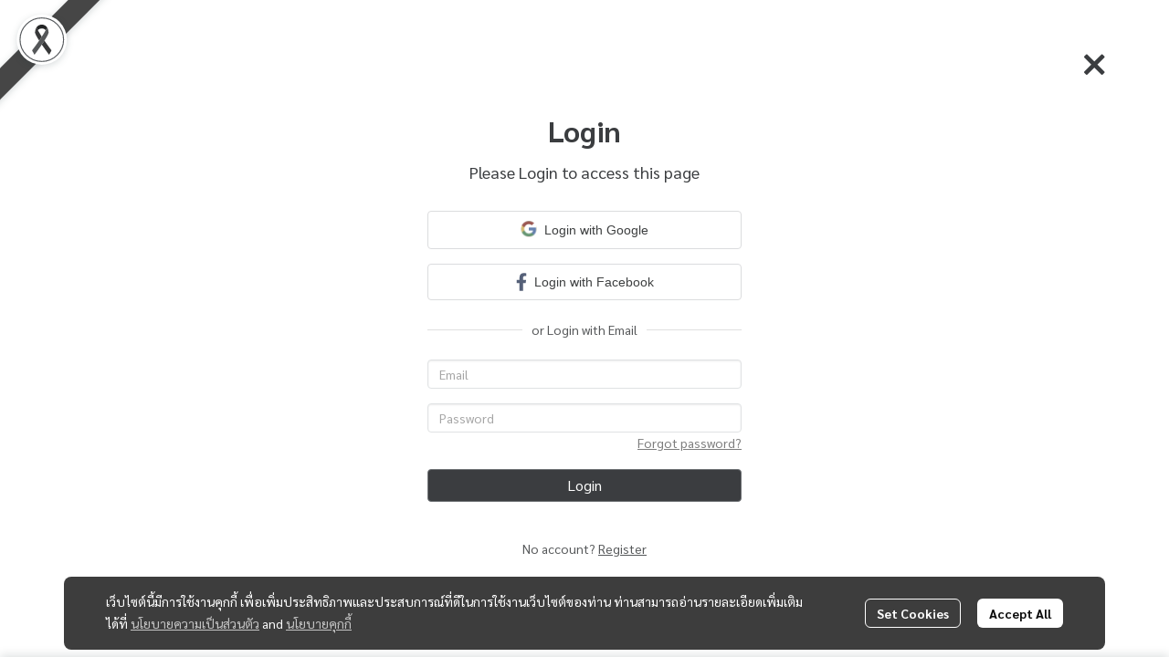

--- FILE ---
content_type: text/html; charset=utf-8
request_url: https://www.meditech.co.th/en/member/login?fromUrl=/en&nextUrl=/en/product/48587-62462/capno-cube-member
body_size: 127111
content:
<!doctype html>
<html data-n-head-ssr lang="en" data-n-head="%7B%22lang%22:%7B%22ssr%22:%22en%22%7D%7D">
  <head >
    <title>Member Login - บริษัทจำหน่ายอุปกรณ์การแพทย์ - บริษัท เมดิเทคเทรดดิ้ง จำกัด</title><meta data-n-head="ssr" charset="utf-8"><meta data-n-head="ssr" name="viewport" content="width=device-width, initial-scale=1"><meta data-n-head="ssr" data-hid="Keywords" name="Keywords" content="จัดจำหน่ายเครื่องมือ,อุปกรณ์ทางการแพทย์,Operation Room,ห้องผ่าตัด,ห้องเฉพาะทาง,โรงพยาบาล,คลินิก,Emergency,เครื่องช่วยหายใจฉุกเฉิน,เครื่องช่วยหายใจ,NIO,ให้สารน้ำทางกระดูก,อุปกรณ์ช่วยเหลือระบบการหายใจแบบฉุกเฉิน"><meta data-n-head="ssr" data-hid="description" name="description" content="บริษัทจัดจำหน่ายเครื่องมือและอุปกรณ์ทางการแพทย์คุณภาพสูง
นำเข้าจากบริษัทผู้ผลิตชั้นนำทั่วโลก และออกแบบภายในโรงพยาบาล คลินิก ห้องผ่าตัด ห้องเฉพาะทาง"><meta data-n-head="ssr" data-hid="og:type" property="og:type" content="website"><meta data-n-head="ssr" data-hid="og:title" property="og:title" content="Member Login - บริษัทจำหน่ายอุปกรณ์การแพทย์ - บริษัท เมดิเทคเทรดดิ้ง จำกัด"><meta data-n-head="ssr" data-hid="og:description" property="og:description" content="บริษัทจัดจำหน่ายเครื่องมือและอุปกรณ์ทางการแพทย์คุณภาพสูง
นำเข้าจากบริษัทผู้ผลิตชั้นนำทั่วโลก และออกแบบภายในโรงพยาบาล คลินิก ห้องผ่าตัด ห้องเฉพาะทาง"><meta data-n-head="ssr" data-hid="og:image" property="og:image" content="https://image.makewebeasy.net/makeweb/m_1200x630/w9inrDCs1/DefaultData/%E0%B9%80%E0%B8%84%E0%B8%A3%E0%B8%B7%E0%B9%88%E0%B8%AD%E0%B8%87%E0%B8%A1%E0%B8%B7%E0%B8%AD%E0%B8%97%E0%B8%B2%E0%B8%87%E0%B8%81%E0%B8%B2%E0%B8%A3%E0%B9%81%E0%B8%9E%E0%B8%97%E0%B8%A2%E0%B9%8C_Meditech_Trading___Product_Catalogue.jpg?v=202405291424"><meta data-n-head="ssr" data-hid="og:url" property="og:url" content="https://www.meditech.co.th/en/member/login?fromUrl=%2Fen&amp;nextUrl=%2Fen%2Fproduct%2F48587-62462%2Fcapno-cube-member"><meta data-n-head="ssr" data-hid="og:site_name" property="og:site_name" content="meditech.co.th"><meta data-n-head="ssr" data-hid="twitter:card" name="twitter:card" content="summary_large_image"><meta data-n-head="ssr" data-hid="twitter:title" name="twitter:title" content="Member Login - บริษัทจำหน่ายอุปกรณ์การแพทย์ - บริษัท เมดิเทคเทรดดิ้ง จำกัด"><meta data-n-head="ssr" data-hid="twitter:description" name="twitter:description" content="บริษัทจัดจำหน่ายเครื่องมือและอุปกรณ์ทางการแพทย์คุณภาพสูง
นำเข้าจากบริษัทผู้ผลิตชั้นนำทั่วโลก และออกแบบภายในโรงพยาบาล คลินิก ห้องผ่าตัด ห้องเฉพาะทาง"><meta data-n-head="ssr" data-hid="twitter:image" name="twitter:image" content="https://image.makewebeasy.net/makeweb/m_1200x630/w9inrDCs1/DefaultData/%E0%B9%80%E0%B8%84%E0%B8%A3%E0%B8%B7%E0%B9%88%E0%B8%AD%E0%B8%87%E0%B8%A1%E0%B8%B7%E0%B8%AD%E0%B8%97%E0%B8%B2%E0%B8%87%E0%B8%81%E0%B8%B2%E0%B8%A3%E0%B9%81%E0%B8%9E%E0%B8%97%E0%B8%A2%E0%B9%8C_Meditech_Trading___Product_Catalogue.jpg?v=202405291424"><meta data-n-head="ssr" data-hid="twitter:domain" name="twitter:domain" content="https://www.meditech.co.th"><meta data-n-head="ssr" data-hid="twitter:site" name="twitter:site" content="meditech.co.th"><meta data-n-head="ssr" data-hid="google-site-verification" name="google-site-verification" content="A213iXOZcWWSpUBZMo8VMRVEUA3aBDsF3fROzId8krw"><link data-n-head="ssr" rel="dns-prefetch" href="https://image.makewebeasy.net/"><link data-n-head="ssr" rel="dns-prefetch" href="https://cloud.makewebstatic.com/"><link data-n-head="ssr" rel="preconnect" href="https://fonts.gstatic.com"><link data-n-head="ssr" rel="preload" as="style" href="https://cloud.makewebstatic.com/makeweb/prod/frontend/static/css/font-google/font-google.css?v=20250324_1153"><link data-n-head="ssr" rel="preload" as="style" href="https://cloud.makewebstatic.com/makeweb/prod/frontend/static/css/bootstrap-custom.min.css?v=20250324_1153"><link data-n-head="ssr" rel="preload" as="style" href="https://cloud.makewebstatic.com/makeweb/prod/frontend/static/css/customer-main.min.css?v=20250324_1153"><link data-n-head="ssr" rel="stylesheet" href="https://cloud.makewebstatic.com/makeweb/prod/frontend/static/css/font-google/font-google.css?v=20250324_1153"><link data-n-head="ssr" rel="stylesheet" href="https://cloud.makewebstatic.com/makeweb/prod/frontend/static/css/bootstrap-custom.min.css?v=20250324_1153"><link data-n-head="ssr" rel="stylesheet" href="https://cloud.makewebstatic.com/makeweb/prod/frontend/static/css/vue-slick-carousel.min.css?v=20250324_1153"><link data-n-head="ssr" rel="stylesheet" href="https://cloud.makewebstatic.com/makeweb/prod/frontend/static/css/customer-main.min.css?v=20250324_1153"><link data-n-head="ssr" rel="icon" type="image/x-icon" href="https://image.makewebeasy.net/makeweb/0/w9inrDCs1/attach_file/favicon/favicon_20231130065003-0.ico?v=202405291424"><link data-n-head="ssr" rel="apple-touch-icon" sizes="180x180" href="https://image.makewebeasy.net/makeweb/0/w9inrDCs1/attach_file/favicon/favicon_20231130065003-0.ico?v=202405291424"><link data-n-head="ssr" rel="shortcut icon" type="image/x-icon" href="https://image.makewebeasy.net/makeweb/0/w9inrDCs1/attach_file/favicon/favicon_20231130065003-0.ico?v=202405291424"><link data-n-head="ssr" rel="icon" type="image/x-icon" href="https://image.makewebeasy.net/makeweb/0/w9inrDCs1/attach_file/favicon/favicon_20231130065003-0.ico?v=202405291424"><link data-n-head="ssr" rel="icon" type="image/x-icon" href="https://image.makewebeasy.net/makeweb/0/w9inrDCs1/attach_file/favicon/favicon_20231130065003-0.ico?v=202405291424"><link data-n-head="ssr" rel="apple-touch-icon" sizes="180x180" href="https://image.makewebeasy.net/makeweb/0/w9inrDCs1/attach_file/favicon/favicon_20231130065003-0.ico?v=202405291424"><link data-n-head="ssr" rel="shortcut icon" type="image/x-icon" href="https://image.makewebeasy.net/makeweb/0/w9inrDCs1/attach_file/favicon/favicon_20231130065003-0.ico?v=202405291424"><link data-n-head="ssr" rel="icon" type="image/x-icon" href="https://image.makewebeasy.net/makeweb/0/w9inrDCs1/attach_file/favicon/favicon_20231130065003-0.ico?v=202405291424"><link data-n-head="ssr" rel="alternate" href="https://www.meditech.co.th/member/login" hreflang="x-default"><link data-n-head="ssr" rel="alternate" href="https://www.meditech.co.th/en/member/login" hreflang="en-us"><link data-n-head="ssr" rel="canonical" href="https://www.meditech.co.th/en/member/login"><link data-n-head="ssr" rel="preload" as="font" type="font/woff2" crossorigin="anonymous" data-family="Sarabun" href="https://fonts.gstatic.com/s/sarabun/v15/DtVjJx26TKEr37c9aAFJn3YO5gjupg.woff2"><link data-n-head="ssr" rel="preload" as="font" type="font/woff2" crossorigin="anonymous" data-family="Sarabun" href="https://fonts.gstatic.com/s/sarabun/v15/DtVjJx26TKEr37c9aBpJn3YO5gjupg.woff2"><link data-n-head="ssr" rel="preload" as="font" type="font/woff2" crossorigin="anonymous" data-family="Sarabun" href="https://fonts.gstatic.com/s/sarabun/v15/DtVjJx26TKEr37c9aBtJn3YO5gjupg.woff2"><link data-n-head="ssr" rel="preload" as="font" type="font/woff2" crossorigin="anonymous" data-family="Sarabun" href="https://fonts.gstatic.com/s/sarabun/v15/DtVjJx26TKEr37c9aBVJn3YO5gg.woff2"><link data-n-head="ssr" rel="preload" as="font" type="font/woff2" crossorigin="anonymous" data-family="Sarabun" href="https://fonts.gstatic.com/s/sarabun/v15/DtVmJx26TKEr37c9YK5sik8s6yLUrwB0lw.woff2"><link data-n-head="ssr" rel="preload" as="font" type="font/woff2" crossorigin="anonymous" data-family="Sarabun" href="https://fonts.gstatic.com/s/sarabun/v15/DtVmJx26TKEr37c9YK5silQs6yLUrwB0lw.woff2"><link data-n-head="ssr" rel="preload" as="font" type="font/woff2" crossorigin="anonymous" data-family="Sarabun" href="https://fonts.gstatic.com/s/sarabun/v15/DtVmJx26TKEr37c9YK5silUs6yLUrwB0lw.woff2"><link data-n-head="ssr" rel="preload" as="font" type="font/woff2" crossorigin="anonymous" data-family="Sarabun" href="https://fonts.gstatic.com/s/sarabun/v15/DtVmJx26TKEr37c9YK5silss6yLUrwA.woff2"><link data-n-head="ssr" rel="preload" as="font" type="font/woff2" crossorigin="anonymous" data-family="Kanit" href="https://fonts.gstatic.com/s/kanit/v15/nKKZ-Go6G5tXcraBGwCKd6xBDFs.woff2"><link data-n-head="ssr" rel="preload" as="font" type="font/woff2" crossorigin="anonymous" data-family="Kanit" href="https://fonts.gstatic.com/s/kanit/v15/nKKZ-Go6G5tXcraaGwCKd6xBDFs.woff2"><link data-n-head="ssr" rel="preload" as="font" type="font/woff2" crossorigin="anonymous" data-family="Kanit" href="https://fonts.gstatic.com/s/kanit/v15/nKKZ-Go6G5tXcrabGwCKd6xBDFs.woff2"><link data-n-head="ssr" rel="preload" as="font" type="font/woff2" crossorigin="anonymous" data-family="Kanit" href="https://fonts.gstatic.com/s/kanit/v15/nKKZ-Go6G5tXcraVGwCKd6xB.woff2"><link data-n-head="ssr" rel="preload" as="font" type="font/woff2" crossorigin="anonymous" data-family="Kanit" href="https://fonts.gstatic.com/s/kanit/v15/nKKU-Go6G5tXcr4uPhWzVaFrNlJzIu4.woff2"><link data-n-head="ssr" rel="preload" as="font" type="font/woff2" crossorigin="anonymous" data-family="Kanit" href="https://fonts.gstatic.com/s/kanit/v15/nKKU-Go6G5tXcr4uPhWoVaFrNlJzIu4.woff2"><link data-n-head="ssr" rel="preload" as="font" type="font/woff2" crossorigin="anonymous" data-family="Kanit" href="https://fonts.gstatic.com/s/kanit/v15/nKKU-Go6G5tXcr4uPhWpVaFrNlJzIu4.woff2"><link data-n-head="ssr" rel="preload" as="font" type="font/woff2" crossorigin="anonymous" data-family="Kanit" href="https://fonts.gstatic.com/s/kanit/v15/nKKU-Go6G5tXcr4uPhWnVaFrNlJz.woff2"><link data-n-head="ssr" rel="preload" as="font" type="font/woff2" crossorigin="anonymous" data-family="Kanit Light" href="https://fonts.gstatic.com/s/kanit/v15/nKKU-Go6G5tXcr4-ORWzVaFrNlJzIu4.woff2"><link data-n-head="ssr" rel="preload" as="font" type="font/woff2" crossorigin="anonymous" data-family="Kanit Light" href="https://fonts.gstatic.com/s/kanit/v15/nKKU-Go6G5tXcr4-ORWoVaFrNlJzIu4.woff2"><link data-n-head="ssr" rel="preload" as="font" type="font/woff2" crossorigin="anonymous" data-family="Kanit Light" href="https://fonts.gstatic.com/s/kanit/v15/nKKU-Go6G5tXcr4-ORWpVaFrNlJzIu4.woff2"><link data-n-head="ssr" rel="preload" as="font" type="font/woff2" crossorigin="anonymous" data-family="Kanit Light" href="https://fonts.gstatic.com/s/kanit/v15/nKKU-Go6G5tXcr4-ORWnVaFrNlJz.woff2"><link data-n-head="ssr" rel="preload" as="font" type="font/woff2" crossorigin="anonymous" data-family="Kanit Light" href="https://fonts.gstatic.com/s/kanit/v15/nKKU-Go6G5tXcr5mOBWzVaFrNlJzIu4.woff2"><link data-n-head="ssr" rel="preload" as="font" type="font/woff2" crossorigin="anonymous" data-family="Kanit Light" href="https://fonts.gstatic.com/s/kanit/v15/nKKU-Go6G5tXcr5mOBWoVaFrNlJzIu4.woff2"><link data-n-head="ssr" rel="preload" as="font" type="font/woff2" crossorigin="anonymous" data-family="Kanit Light" href="https://fonts.gstatic.com/s/kanit/v15/nKKU-Go6G5tXcr5mOBWpVaFrNlJzIu4.woff2"><link data-n-head="ssr" rel="preload" as="font" type="font/woff2" crossorigin="anonymous" data-family="Kanit Light" href="https://fonts.gstatic.com/s/kanit/v15/nKKU-Go6G5tXcr5mOBWnVaFrNlJz.woff2"><style data-n-head="ssr"></style><style data-n-head="ssr">:root { --tpc-1: 255,255,255;--tpc-11: 255,255,255;--tpc-12: 221,221,221;--tpc-13: 136,136,136;--tpc-14: 51,51,51;--tpc-15: 0,0,0;--tpc-2: 14,133,55;--tpc-21: 158,206,175;--tpc-22: 107,179,131;--tpc-23: 54,153,87;--tpc-24: 14,133,55;--tpc-25: 13,96,39;--tpc-3: 110,204,100;--tpc-31: 183,255,167;--tpc-32: 147,255,133;--tpc-33: 110,204,100;--tpc-34: 73,136,67;--tpc-35: 37,68,33;--tpc-4: 164,224,172;--tpc-41: 205,255,215;--tpc-42: 164,224,172;--tpc-43: 123,168,129;--tpc-44: 82,112,86;--tpc-45: 41,56,43;--tpc-5: 255,255,255;--tpc-51: 255,255,255;--tpc-52: 221,221,221;--tpc-53: 136,136,136;--tpc-54: 51,51,51;--tpc-55: 0,0,0 }</style><script data-n-head="ssr" src="https://accounts.google.com/gsi/client" async defer></script><script data-n-head="ssr" src="https://www.instagram.com/embed.js" async></script><script data-n-head="ssr" src="https://cloud.makewebstatic.com/makeweb/prod/frontend/static/js/newrelic/prod/newrelic-all.js?v=20250324_1153"></script><script data-n-head="ssr" data-hid="facebookpixel_head_1"> !function(f,b,e,v,n,t,s) {if(f.fbq)return;n=f.fbq=function(){n.callMethod? n.callMethod.apply(n,arguments):n.queue.push(arguments)}; if(!f._fbq)f._fbq=n;n.push=n;n.loaded=!0;n.version='2.0'; n.queue=[];t=b.createElement(e);t.async=!0; t.src=v;s=b.getElementsByTagName(e)[0]; s.parentNode.insertBefore(t,s)}(window, document,'script', 'https://connect.facebook.net/en_US/fbevents.js'); fbq('init', '1766938763591818'); fbq('track', 'PageView'); </script><noscript data-n-head="ssr" data-hid="facebookpixel_head_2"><img height="1" width="1" style="display:none" src="https://www.facebook.com/tr?id=1766938763591818&ev=PageView&noscript=1" /></noscript><noscript data-n-head="ssr" data-hid="facebookpixel_head_3"><img height="1" width="1" style="display:none" src="https://www.facebook.com/tr?id=1766938763591818&ev=PageView&noscript=1" /></noscript><link rel="preload" href="https://cloud.makewebstatic.com/makeweb/prod/frontend/_nuxt/9834c13.js" as="script"><link rel="preload" href="https://cloud.makewebstatic.com/makeweb/prod/frontend/_nuxt/41b6a26.js" as="script"><link rel="preload" href="https://cloud.makewebstatic.com/makeweb/prod/frontend/_nuxt/ebaa57f.js" as="script"><link rel="preload" href="https://cloud.makewebstatic.com/makeweb/prod/frontend/_nuxt/f5ac93e.js" as="script"><link rel="preload" href="https://cloud.makewebstatic.com/makeweb/prod/frontend/_nuxt/6ffee21.js" as="script"><link rel="preload" href="https://cloud.makewebstatic.com/makeweb/prod/frontend/_nuxt/d56568d.js" as="script"><link rel="preload" href="https://cloud.makewebstatic.com/makeweb/prod/frontend/_nuxt/0d7e15f.js" as="script"><link rel="preload" href="https://cloud.makewebstatic.com/makeweb/prod/frontend/_nuxt/f53b2fe.js" as="script"><link rel="preload" href="https://cloud.makewebstatic.com/makeweb/prod/frontend/_nuxt/7cdc7ca.js" as="script"><link rel="preload" href="https://cloud.makewebstatic.com/makeweb/prod/frontend/_nuxt/5982cdf.js" as="script"><link rel="preload" href="https://cloud.makewebstatic.com/makeweb/prod/frontend/_nuxt/a03154a.js" as="script"><link rel="preload" href="https://cloud.makewebstatic.com/makeweb/prod/frontend/_nuxt/4452dac.js" as="script"><link rel="preload" href="https://cloud.makewebstatic.com/makeweb/prod/frontend/_nuxt/fd76539.js" as="script"><link rel="preload" href="https://cloud.makewebstatic.com/makeweb/prod/frontend/_nuxt/8a93416.js" as="script"><link rel="preload" href="https://cloud.makewebstatic.com/makeweb/prod/frontend/_nuxt/75d169a.js" as="script"><link rel="preload" href="https://cloud.makewebstatic.com/makeweb/prod/frontend/_nuxt/d35bd43.js" as="script"><link rel="preload" href="https://cloud.makewebstatic.com/makeweb/prod/frontend/_nuxt/a3d352a.js" as="script"><link rel="preload" href="https://cloud.makewebstatic.com/makeweb/prod/frontend/_nuxt/6abc3f7.js" as="script"><link rel="preload" href="https://cloud.makewebstatic.com/makeweb/prod/frontend/_nuxt/2d871e1.js" as="script"><link rel="preload" href="https://cloud.makewebstatic.com/makeweb/prod/frontend/_nuxt/f1f13c9.js" as="script"><link rel="preload" href="https://cloud.makewebstatic.com/makeweb/prod/frontend/_nuxt/f5e67ba.js" as="script"><style data-vue-ssr-id="10c4c7f9:0 287cb492:0 670df54c:0 ce243306:0 71336ca0:0 0baf3902:0 3191d5ad:0 15a8e8ad:0 4fba6f17:0 570e44ff:0 7aa811ac:0 0a671c38:0 602899ba:0 0fb8c665:0 40df6c5c:0 371ecfd7:0 b01c463c:0 7882147a:0 1555d9e7:0 906cb01a:0 4b524dd8:0 85913bb6:0 22511d7d:0 1754a890:0 aeac5ec0:0 44f18acd:0 62bc62ed:0 15a9fe75:0 1a271b19:0 001fc482:0 7d3c9009:0 35776a97:0 14a50d1a:0 c308586c:0 99542cae:0 3055cbc2:0 77ddbd60:0 0fb2879e:0 22fce37e:0 4c335f42:0 2184a101:0">@font-face{font-family:"Kunlasatri";font-display:swap;src:url(https://cloud.makewebstatic.com/makeweb/prod/frontend/_nuxt/fonts/kunlasatri.505d802.ttf) format("truetype");font-weight:400;font-style:normal}@font-face{font-family:"Kunlasatri";font-display:swap;src:url(https://cloud.makewebstatic.com/makeweb/prod/frontend/_nuxt/fonts/Kunlasatri-Bold.53b8650.ttf) format("truetype");font-weight:700;font-style:normal}@font-face{font-family:"Kunlasatri Light";font-display:swap;src:url(https://cloud.makewebstatic.com/makeweb/prod/frontend/_nuxt/fonts/Kunlasatri-Light.7b152a6.ttf) format("truetype");font-weight:400;font-style:normal}@font-face{font-family:"Kunlasatri Light";font-display:swap;src:url(https://cloud.makewebstatic.com/makeweb/prod/frontend/_nuxt/fonts/Kunlasatri-Bold.53b8650.ttf) format("truetype");font-weight:700;font-style:normal}@font-face{font-family:"opensans-lightItalic";font-display:swap;src:url(https://cloud.makewebstatic.com/makeweb/prod/frontend/_nuxt/fonts/opensans-lightitalic-1.a2631da.eot);src:url(https://cloud.makewebstatic.com/makeweb/prod/frontend/_nuxt/fonts/opensans-lightitalic-1.a2631da.eot?#iefix) format("embedded-opentype"),url(https://cloud.makewebstatic.com/makeweb/prod/frontend/_nuxt/fonts/opensans-lightitalic-1.a682bd1.woff) format("woff"),url(https://cloud.makewebstatic.com/makeweb/prod/frontend/_nuxt/fonts/opensans-lightitalic-1.01e5dce.ttf) format("truetype"),url(https://cloud.makewebstatic.com/makeweb/prod/frontend/_nuxt/img/opensans-lightitalic-1.7479cd5.svg#opensanslightitalic) format("svg");font-weight:400;font-style:normal}@font-face{font-family:"Supermarket";font-display:swap;src:url(https://cloud.makewebstatic.com/makeweb/prod/frontend/_nuxt/fonts/supermarket.0861321.eot);src:url(https://cloud.makewebstatic.com/makeweb/prod/frontend/_nuxt/fonts/supermarket.0861321.eot?#iefix) format("embedded-opentype"),url(https://cloud.makewebstatic.com/makeweb/prod/frontend/_nuxt/fonts/supermarket.d407f4e.woff2) format("woff2"),url(https://cloud.makewebstatic.com/makeweb/prod/frontend/_nuxt/fonts/supermarket.c5d0788.woff) format("woff"),url(https://cloud.makewebstatic.com/makeweb/prod/frontend/_nuxt/fonts/supermarket.a46db88.ttf) format("truetype"),url(https://cloud.makewebstatic.com/makeweb/prod/frontend/_nuxt/img/supermarket.fb60959.svg#supermarketregular) format("svg");font-weight:400;font-style:normal}@font-face{font-family:Quark Bold;font-display:swap;src:url(https://cloud.makewebstatic.com/makeweb/prod/frontend/_nuxt/fonts/quark-bold.c09a637.eot);src:url(https://cloud.makewebstatic.com/makeweb/prod/frontend/_nuxt/fonts/quark-bold.c09a637.eot?#iefix) format("embedded-opentype"),url(https://cloud.makewebstatic.com/makeweb/prod/frontend/_nuxt/fonts/quark-bold.7b6af80.woff2) format("woff2"),url(https://cloud.makewebstatic.com/makeweb/prod/frontend/_nuxt/fonts/quark-bold.cd5b1f6.woff) format("woff"),url(https://cloud.makewebstatic.com/makeweb/prod/frontend/_nuxt/fonts/quark-bold.48390be.ttf) format("truetype"),url(https://cloud.makewebstatic.com/makeweb/prod/frontend/_nuxt/img/quark-bold.879cb88.svg#quarkbold) format("svg");font-weight:400;font-style:normal}@font-face{font-family:"Quark";font-display:swap;src:url(https://cloud.makewebstatic.com/makeweb/prod/frontend/_nuxt/fonts/Quark-Light.b318fb0.otf) format("opentype");font-weight:400;font-style:normal}@font-face{font-family:"Quark";font-display:swap;src:url(https://cloud.makewebstatic.com/makeweb/prod/frontend/_nuxt/fonts/Quark-Bold.d662c7e.otf) format("opentype");font-weight:700;font-style:normal}@font-face{font-family:"Waffle";font-display:swap;src:url(https://cloud.makewebstatic.com/makeweb/prod/frontend/_nuxt/fonts/WaffleRegular.707b2e7.eot);src:url(https://cloud.makewebstatic.com/makeweb/prod/frontend/_nuxt/fonts/WaffleRegular.707b2e7.eot?#iefix) format("embedded-opentype"),url(https://cloud.makewebstatic.com/makeweb/prod/frontend/_nuxt/fonts/WaffleRegular.133c0ff.woff2) format("woff2"),url(https://cloud.makewebstatic.com/makeweb/prod/frontend/_nuxt/fonts/WaffleRegular.e75cef9.woff) format("woff"),url(https://cloud.makewebstatic.com/makeweb/prod/frontend/_nuxt/fonts/WaffleRegular.036f9dc.ttf) format("truetype"),url(https://cloud.makewebstatic.com/makeweb/prod/frontend/_nuxt/img/WaffleRegular.51dc90f.svg#waffle_regularregular) format("svg");font-weight:400;font-style:normal}
/*!
 * Font Awesome Pro 5.2.0 by @fontawesome - https://fontawesome.com
 * License - https://fontawesome.com/license (Commercial License)
 */.fa,.fab,.fal,.far,.fas{-moz-osx-font-smoothing:grayscale;-webkit-font-smoothing:antialiased;display:inline-block;font-style:normal;font-feature-settings:normal;font-variant:normal;text-rendering:auto;line-height:1}.fa-lg{font-size:1.33333em;line-height:.75em;vertical-align:-.0667em}.fa-xs{font-size:.75em}.fa-sm{font-size:.875em}.fa-1x{font-size:1em}.fa-2x{font-size:2em}.fa-3x{font-size:3em}.fa-4x{font-size:4em}.fa-5x{font-size:5em}.fa-6x{font-size:6em}.fa-7x{font-size:7em}.fa-8x{font-size:8em}.fa-9x{font-size:9em}.fa-10x{font-size:10em}.fa-fw{text-align:center;width:1.25em}.fa-ul{list-style-type:none;margin-left:2.5em;padding-left:0}.fa-ul>li{position:relative}.fa-li{left:-2em;position:absolute;text-align:center;width:2em;line-height:inherit}.fa-border{border:.08em solid #eee;border-radius:.1em;padding:.2em .25em .15em}.fa-pull-left{float:left}.fa-pull-right{float:right}.fa.fa-pull-left,.fab.fa-pull-left,.fal.fa-pull-left,.far.fa-pull-left,.fas.fa-pull-left{margin-right:.3em}.fa.fa-pull-right,.fab.fa-pull-right,.fal.fa-pull-right,.far.fa-pull-right,.fas.fa-pull-right{margin-left:.3em}.fa-spin{-webkit-animation:a 2s linear infinite;animation:a 2s linear infinite}.fa-pulse{-webkit-animation:a 1s steps(8) infinite;animation:a 1s steps(8) infinite}@-webkit-keyframes a{0%{transform:rotate(0deg)}to{transform:rotate(1turn)}}@keyframes a{0%{transform:rotate(0deg)}to{transform:rotate(1turn)}}.fa-rotate-90{-ms-filter:"progid:DXImageTransform.Microsoft.BasicImage(rotation=1)";transform:rotate(90deg)}.fa-rotate-180{-ms-filter:"progid:DXImageTransform.Microsoft.BasicImage(rotation=2)";transform:rotate(180deg)}.fa-rotate-270{-ms-filter:"progid:DXImageTransform.Microsoft.BasicImage(rotation=3)";transform:rotate(270deg)}.fa-flip-horizontal{-ms-filter:"progid:DXImageTransform.Microsoft.BasicImage(rotation=0, mirror=1)";transform:scaleX(-1)}.fa-flip-vertical{transform:scaleY(-1)}.fa-flip-horizontal.fa-flip-vertical,.fa-flip-vertical{-ms-filter:"progid:DXImageTransform.Microsoft.BasicImage(rotation=2, mirror=1)"}.fa-flip-horizontal.fa-flip-vertical{transform:scale(-1)}:root .fa-flip-horizontal,:root .fa-flip-vertical,:root .fa-rotate-90,:root .fa-rotate-180,:root .fa-rotate-270{filter:none}.fa-stack{display:inline-block;height:2em;line-height:2em;position:relative;vertical-align:middle;width:2em}.fa-stack-1x,.fa-stack-2x{left:0;position:absolute;text-align:center;width:100%}.fa-stack-1x{line-height:inherit}.fa-stack-2x{font-size:2em}.fa-inverse{color:#fff}.fa-500px:before{content:"\f26e"}.fa-accessible-icon:before{content:"\f368"}.fa-accusoft:before{content:"\f369"}.fa-address-book:before{content:"\f2b9"}.fa-address-card:before{content:"\f2bb"}.fa-adjust:before{content:"\f042"}.fa-adn:before{content:"\f170"}.fa-adversal:before{content:"\f36a"}.fa-affiliatetheme:before{content:"\f36b"}.fa-air-freshener:before{content:"\f5d0"}.fa-alarm-clock:before{content:"\f34e"}.fa-algolia:before{content:"\f36c"}.fa-align-center:before{content:"\f037"}.fa-align-justify:before{content:"\f039"}.fa-align-left:before{content:"\f036"}.fa-align-right:before{content:"\f038"}.fa-allergies:before{content:"\f461"}.fa-amazon:before{content:"\f270"}.fa-amazon-pay:before{content:"\f42c"}.fa-ambulance:before{content:"\f0f9"}.fa-american-sign-language-interpreting:before{content:"\f2a3"}.fa-amilia:before{content:"\f36d"}.fa-anchor:before{content:"\f13d"}.fa-android:before{content:"\f17b"}.fa-angellist:before{content:"\f209"}.fa-angle-double-down:before{content:"\f103"}.fa-angle-double-left:before{content:"\f100"}.fa-angle-double-right:before{content:"\f101"}.fa-angle-double-up:before{content:"\f102"}.fa-angle-down:before{content:"\f107"}.fa-angle-left:before{content:"\f104"}.fa-angle-right:before{content:"\f105"}.fa-angle-up:before{content:"\f106"}.fa-angry:before{content:"\f556"}.fa-angrycreative:before{content:"\f36e"}.fa-angular:before{content:"\f420"}.fa-app-store:before{content:"\f36f"}.fa-app-store-ios:before{content:"\f370"}.fa-apper:before{content:"\f371"}.fa-apple:before{content:"\f179"}.fa-apple-alt:before{content:"\f5d1"}.fa-apple-pay:before{content:"\f415"}.fa-archive:before{content:"\f187"}.fa-archway:before{content:"\f557"}.fa-arrow-alt-circle-down:before{content:"\f358"}.fa-arrow-alt-circle-left:before{content:"\f359"}.fa-arrow-alt-circle-right:before{content:"\f35a"}.fa-arrow-alt-circle-up:before{content:"\f35b"}.fa-arrow-alt-down:before{content:"\f354"}.fa-arrow-alt-from-bottom:before{content:"\f346"}.fa-arrow-alt-from-left:before{content:"\f347"}.fa-arrow-alt-from-right:before{content:"\f348"}.fa-arrow-alt-from-top:before{content:"\f349"}.fa-arrow-alt-left:before{content:"\f355"}.fa-arrow-alt-right:before{content:"\f356"}.fa-arrow-alt-square-down:before{content:"\f350"}.fa-arrow-alt-square-left:before{content:"\f351"}.fa-arrow-alt-square-right:before{content:"\f352"}.fa-arrow-alt-square-up:before{content:"\f353"}.fa-arrow-alt-to-bottom:before{content:"\f34a"}.fa-arrow-alt-to-left:before{content:"\f34b"}.fa-arrow-alt-to-right:before{content:"\f34c"}.fa-arrow-alt-to-top:before{content:"\f34d"}.fa-arrow-alt-up:before{content:"\f357"}.fa-arrow-circle-down:before{content:"\f0ab"}.fa-arrow-circle-left:before{content:"\f0a8"}.fa-arrow-circle-right:before{content:"\f0a9"}.fa-arrow-circle-up:before{content:"\f0aa"}.fa-arrow-down:before{content:"\f063"}.fa-arrow-from-bottom:before{content:"\f342"}.fa-arrow-from-left:before{content:"\f343"}.fa-arrow-from-right:before{content:"\f344"}.fa-arrow-from-top:before{content:"\f345"}.fa-arrow-left:before{content:"\f060"}.fa-arrow-right:before{content:"\f061"}.fa-arrow-square-down:before{content:"\f339"}.fa-arrow-square-left:before{content:"\f33a"}.fa-arrow-square-right:before{content:"\f33b"}.fa-arrow-square-up:before{content:"\f33c"}.fa-arrow-to-bottom:before{content:"\f33d"}.fa-arrow-to-left:before{content:"\f33e"}.fa-arrow-to-right:before{content:"\f340"}.fa-arrow-to-top:before{content:"\f341"}.fa-arrow-up:before{content:"\f062"}.fa-arrows:before{content:"\f047"}.fa-arrows-alt:before{content:"\f0b2"}.fa-arrows-alt-h:before{content:"\f337"}.fa-arrows-alt-v:before{content:"\f338"}.fa-arrows-h:before{content:"\f07e"}.fa-arrows-v:before{content:"\f07d"}.fa-assistive-listening-systems:before{content:"\f2a2"}.fa-asterisk:before{content:"\f069"}.fa-asymmetrik:before{content:"\f372"}.fa-at:before{content:"\f1fa"}.fa-atlas:before{content:"\f558"}.fa-atom:before{content:"\f5d2"}.fa-atom-alt:before{content:"\f5d3"}.fa-audible:before{content:"\f373"}.fa-audio-description:before{content:"\f29e"}.fa-autoprefixer:before{content:"\f41c"}.fa-avianex:before{content:"\f374"}.fa-aviato:before{content:"\f421"}.fa-award:before{content:"\f559"}.fa-aws:before{content:"\f375"}.fa-backpack:before{content:"\f5d4"}.fa-backspace:before{content:"\f55a"}.fa-backward:before{content:"\f04a"}.fa-badge:before{content:"\f335"}.fa-badge-check:before{content:"\f336"}.fa-balance-scale:before{content:"\f24e"}.fa-balance-scale-left:before{content:"\f515"}.fa-balance-scale-right:before{content:"\f516"}.fa-ban:before{content:"\f05e"}.fa-band-aid:before{content:"\f462"}.fa-bandcamp:before{content:"\f2d5"}.fa-barcode:before{content:"\f02a"}.fa-barcode-alt:before{content:"\f463"}.fa-barcode-read:before{content:"\f464"}.fa-barcode-scan:before{content:"\f465"}.fa-bars:before{content:"\f0c9"}.fa-baseball:before{content:"\f432"}.fa-baseball-ball:before{content:"\f433"}.fa-basketball-ball:before{content:"\f434"}.fa-basketball-hoop:before{content:"\f435"}.fa-bath:before{content:"\f2cd"}.fa-battery-bolt:before{content:"\f376"}.fa-battery-empty:before{content:"\f244"}.fa-battery-full:before{content:"\f240"}.fa-battery-half:before{content:"\f242"}.fa-battery-quarter:before{content:"\f243"}.fa-battery-slash:before{content:"\f377"}.fa-battery-three-quarters:before{content:"\f241"}.fa-bed:before{content:"\f236"}.fa-beer:before{content:"\f0fc"}.fa-behance:before{content:"\f1b4"}.fa-behance-square:before{content:"\f1b5"}.fa-bell:before{content:"\f0f3"}.fa-bell-school:before{content:"\f5d5"}.fa-bell-school-slash:before{content:"\f5d6"}.fa-bell-slash:before{content:"\f1f6"}.fa-bezier-curve:before{content:"\f55b"}.fa-bicycle:before{content:"\f206"}.fa-bimobject:before{content:"\f378"}.fa-binoculars:before{content:"\f1e5"}.fa-birthday-cake:before{content:"\f1fd"}.fa-bitbucket:before{content:"\f171"}.fa-bitcoin:before{content:"\f379"}.fa-bity:before{content:"\f37a"}.fa-black-tie:before{content:"\f27e"}.fa-blackberry:before{content:"\f37b"}.fa-blanket:before{content:"\f498"}.fa-blender:before{content:"\f517"}.fa-blind:before{content:"\f29d"}.fa-blogger:before{content:"\f37c"}.fa-blogger-b:before{content:"\f37d"}.fa-bluetooth:before{content:"\f293"}.fa-bluetooth-b:before{content:"\f294"}.fa-bold:before{content:"\f032"}.fa-bolt:before{content:"\f0e7"}.fa-bomb:before{content:"\f1e2"}.fa-bone:before{content:"\f5d7"}.fa-bone-break:before{content:"\f5d8"}.fa-bong:before{content:"\f55c"}.fa-book:before{content:"\f02d"}.fa-book-alt:before{content:"\f5d9"}.fa-book-heart:before{content:"\f499"}.fa-book-open:before{content:"\f518"}.fa-book-reader:before{content:"\f5da"}.fa-bookmark:before{content:"\f02e"}.fa-books:before{content:"\f5db"}.fa-bowling-ball:before{content:"\f436"}.fa-bowling-pins:before{content:"\f437"}.fa-box:before{content:"\f466"}.fa-box-alt:before{content:"\f49a"}.fa-box-check:before{content:"\f467"}.fa-box-fragile:before{content:"\f49b"}.fa-box-full:before{content:"\f49c"}.fa-box-heart:before{content:"\f49d"}.fa-box-open:before{content:"\f49e"}.fa-box-up:before{content:"\f49f"}.fa-box-usd:before{content:"\f4a0"}.fa-boxes:before{content:"\f468"}.fa-boxes-alt:before{content:"\f4a1"}.fa-boxing-glove:before{content:"\f438"}.fa-braille:before{content:"\f2a1"}.fa-brain:before{content:"\f5dc"}.fa-briefcase:before{content:"\f0b1"}.fa-briefcase-medical:before{content:"\f469"}.fa-broadcast-tower:before{content:"\f519"}.fa-broom:before{content:"\f51a"}.fa-browser:before{content:"\f37e"}.fa-brush:before{content:"\f55d"}.fa-btc:before{content:"\f15a"}.fa-bug:before{content:"\f188"}.fa-building:before{content:"\f1ad"}.fa-bullhorn:before{content:"\f0a1"}.fa-bullseye:before{content:"\f140"}.fa-burn:before{content:"\f46a"}.fa-buromobelexperte:before{content:"\f37f"}.fa-bus:before{content:"\f207"}.fa-bus-alt:before{content:"\f55e"}.fa-bus-school:before{content:"\f5dd"}.fa-buysellads:before{content:"\f20d"}.fa-calculator:before{content:"\f1ec"}.fa-calendar:before{content:"\f133"}.fa-calendar-alt:before{content:"\f073"}.fa-calendar-check:before{content:"\f274"}.fa-calendar-edit:before{content:"\f333"}.fa-calendar-exclamation:before{content:"\f334"}.fa-calendar-minus:before{content:"\f272"}.fa-calendar-plus:before{content:"\f271"}.fa-calendar-times:before{content:"\f273"}.fa-camera:before{content:"\f030"}.fa-camera-alt:before{content:"\f332"}.fa-camera-retro:before{content:"\f083"}.fa-cannabis:before{content:"\f55f"}.fa-capsules:before{content:"\f46b"}.fa-car:before{content:"\f1b9"}.fa-car-alt:before{content:"\f5de"}.fa-car-battery:before{content:"\f5df"}.fa-car-bump:before{content:"\f5e0"}.fa-car-crash:before{content:"\f5e1"}.fa-car-garage:before{content:"\f5e2"}.fa-car-mechanic:before{content:"\f5e3"}.fa-car-side:before{content:"\f5e4"}.fa-car-tilt:before{content:"\f5e5"}.fa-car-wash:before{content:"\f5e6"}.fa-caret-circle-down:before{content:"\f32d"}.fa-caret-circle-left:before{content:"\f32e"}.fa-caret-circle-right:before{content:"\f330"}.fa-caret-circle-up:before{content:"\f331"}.fa-caret-down:before{content:"\f0d7"}.fa-caret-left:before{content:"\f0d9"}.fa-caret-right:before{content:"\f0da"}.fa-caret-square-down:before{content:"\f150"}.fa-caret-square-left:before{content:"\f191"}.fa-caret-square-right:before{content:"\f152"}.fa-caret-square-up:before{content:"\f151"}.fa-caret-up:before{content:"\f0d8"}.fa-cart-arrow-down:before{content:"\f218"}.fa-cart-plus:before{content:"\f217"}.fa-cc-amazon-pay:before{content:"\f42d"}.fa-cc-amex:before{content:"\f1f3"}.fa-cc-apple-pay:before{content:"\f416"}.fa-cc-diners-club:before{content:"\f24c"}.fa-cc-discover:before{content:"\f1f2"}.fa-cc-jcb:before{content:"\f24b"}.fa-cc-mastercard:before{content:"\f1f1"}.fa-cc-paypal:before{content:"\f1f4"}.fa-cc-stripe:before{content:"\f1f5"}.fa-cc-visa:before{content:"\f1f0"}.fa-centercode:before{content:"\f380"}.fa-certificate:before{content:"\f0a3"}.fa-chalkboard:before{content:"\f51b"}.fa-chalkboard-teacher:before{content:"\f51c"}.fa-charging-station:before{content:"\f5e7"}.fa-chart-area:before{content:"\f1fe"}.fa-chart-bar:before{content:"\f080"}.fa-chart-line:before{content:"\f201"}.fa-chart-pie:before{content:"\f200"}.fa-check:before{content:"\f00c"}.fa-check-circle:before{content:"\f058"}.fa-check-double:before{content:"\f560"}.fa-check-square:before{content:"\f14a"}.fa-chess:before{content:"\f439"}.fa-chess-bishop:before{content:"\f43a"}.fa-chess-bishop-alt:before{content:"\f43b"}.fa-chess-board:before{content:"\f43c"}.fa-chess-clock:before{content:"\f43d"}.fa-chess-clock-alt:before{content:"\f43e"}.fa-chess-king:before{content:"\f43f"}.fa-chess-king-alt:before{content:"\f440"}.fa-chess-knight:before{content:"\f441"}.fa-chess-knight-alt:before{content:"\f442"}.fa-chess-pawn:before{content:"\f443"}.fa-chess-pawn-alt:before{content:"\f444"}.fa-chess-queen:before{content:"\f445"}.fa-chess-queen-alt:before{content:"\f446"}.fa-chess-rook:before{content:"\f447"}.fa-chess-rook-alt:before{content:"\f448"}.fa-chevron-circle-down:before{content:"\f13a"}.fa-chevron-circle-left:before{content:"\f137"}.fa-chevron-circle-right:before{content:"\f138"}.fa-chevron-circle-up:before{content:"\f139"}.fa-chevron-double-down:before{content:"\f322"}.fa-chevron-double-left:before{content:"\f323"}.fa-chevron-double-right:before{content:"\f324"}.fa-chevron-double-up:before{content:"\f325"}.fa-chevron-down:before{content:"\f078"}.fa-chevron-left:before{content:"\f053"}.fa-chevron-right:before{content:"\f054"}.fa-chevron-square-down:before{content:"\f329"}.fa-chevron-square-left:before{content:"\f32a"}.fa-chevron-square-right:before{content:"\f32b"}.fa-chevron-square-up:before{content:"\f32c"}.fa-chevron-up:before{content:"\f077"}.fa-child:before{content:"\f1ae"}.fa-chrome:before{content:"\f268"}.fa-church:before{content:"\f51d"}.fa-circle:before{content:"\f111"}.fa-circle-notch:before{content:"\f1ce"}.fa-clipboard:before{content:"\f328"}.fa-clipboard-check:before{content:"\f46c"}.fa-clipboard-list:before{content:"\f46d"}.fa-clipboard-prescription:before{content:"\f5e8"}.fa-clock:before{content:"\f017"}.fa-clone:before{content:"\f24d"}.fa-closed-captioning:before{content:"\f20a"}.fa-cloud:before{content:"\f0c2"}.fa-cloud-download:before{content:"\f0ed"}.fa-cloud-download-alt:before{content:"\f381"}.fa-cloud-upload:before{content:"\f0ee"}.fa-cloud-upload-alt:before{content:"\f382"}.fa-cloudscale:before{content:"\f383"}.fa-cloudsmith:before{content:"\f384"}.fa-cloudversify:before{content:"\f385"}.fa-club:before{content:"\f327"}.fa-cocktail:before{content:"\f561"}.fa-code:before{content:"\f121"}.fa-code-branch:before{content:"\f126"}.fa-code-commit:before{content:"\f386"}.fa-code-merge:before{content:"\f387"}.fa-codepen:before{content:"\f1cb"}.fa-codiepie:before{content:"\f284"}.fa-coffee:before{content:"\f0f4"}.fa-cog:before{content:"\f013"}.fa-cogs:before{content:"\f085"}.fa-coins:before{content:"\f51e"}.fa-columns:before{content:"\f0db"}.fa-comment:before{content:"\f075"}.fa-comment-alt:before{content:"\f27a"}.fa-comment-alt-check:before{content:"\f4a2"}.fa-comment-alt-dots:before{content:"\f4a3"}.fa-comment-alt-edit:before{content:"\f4a4"}.fa-comment-alt-exclamation:before{content:"\f4a5"}.fa-comment-alt-lines:before{content:"\f4a6"}.fa-comment-alt-minus:before{content:"\f4a7"}.fa-comment-alt-plus:before{content:"\f4a8"}.fa-comment-alt-slash:before{content:"\f4a9"}.fa-comment-alt-smile:before{content:"\f4aa"}.fa-comment-alt-times:before{content:"\f4ab"}.fa-comment-check:before{content:"\f4ac"}.fa-comment-dots:before{content:"\f4ad"}.fa-comment-edit:before{content:"\f4ae"}.fa-comment-exclamation:before{content:"\f4af"}.fa-comment-lines:before{content:"\f4b0"}.fa-comment-minus:before{content:"\f4b1"}.fa-comment-plus:before{content:"\f4b2"}.fa-comment-slash:before{content:"\f4b3"}.fa-comment-smile:before{content:"\f4b4"}.fa-comment-times:before{content:"\f4b5"}.fa-comments:before{content:"\f086"}.fa-comments-alt:before{content:"\f4b6"}.fa-compact-disc:before{content:"\f51f"}.fa-compass:before{content:"\f14e"}.fa-compass-slash:before{content:"\f5e9"}.fa-compress:before{content:"\f066"}.fa-compress-alt:before{content:"\f422"}.fa-compress-wide:before{content:"\f326"}.fa-concierge-bell:before{content:"\f562"}.fa-connectdevelop:before{content:"\f20e"}.fa-container-storage:before{content:"\f4b7"}.fa-contao:before{content:"\f26d"}.fa-conveyor-belt:before{content:"\f46e"}.fa-conveyor-belt-alt:before{content:"\f46f"}.fa-cookie:before{content:"\f563"}.fa-cookie-bite:before{content:"\f564"}.fa-copy:before{content:"\f0c5"}.fa-copyright:before{content:"\f1f9"}.fa-couch:before{content:"\f4b8"}.fa-cpanel:before{content:"\f388"}.fa-creative-commons:before{content:"\f25e"}.fa-creative-commons-by:before{content:"\f4e7"}.fa-creative-commons-nc:before{content:"\f4e8"}.fa-creative-commons-nc-eu:before{content:"\f4e9"}.fa-creative-commons-nc-jp:before{content:"\f4ea"}.fa-creative-commons-nd:before{content:"\f4eb"}.fa-creative-commons-pd:before{content:"\f4ec"}.fa-creative-commons-pd-alt:before{content:"\f4ed"}.fa-creative-commons-remix:before{content:"\f4ee"}.fa-creative-commons-sa:before{content:"\f4ef"}.fa-creative-commons-sampling:before{content:"\f4f0"}.fa-creative-commons-sampling-plus:before{content:"\f4f1"}.fa-creative-commons-share:before{content:"\f4f2"}.fa-creative-commons-zero:before{content:"\f4f3"}.fa-credit-card:before{content:"\f09d"}.fa-credit-card-blank:before{content:"\f389"}.fa-credit-card-front:before{content:"\f38a"}.fa-cricket:before{content:"\f449"}.fa-crop:before{content:"\f125"}.fa-crop-alt:before{content:"\f565"}.fa-crosshairs:before{content:"\f05b"}.fa-crow:before{content:"\f520"}.fa-crown:before{content:"\f521"}.fa-css3:before{content:"\f13c"}.fa-css3-alt:before{content:"\f38b"}.fa-cube:before{content:"\f1b2"}.fa-cubes:before{content:"\f1b3"}.fa-curling:before{content:"\f44a"}.fa-cut:before{content:"\f0c4"}.fa-cuttlefish:before{content:"\f38c"}.fa-d-and-d:before{content:"\f38d"}.fa-dashcube:before{content:"\f210"}.fa-database:before{content:"\f1c0"}.fa-deaf:before{content:"\f2a4"}.fa-delicious:before{content:"\f1a5"}.fa-deploydog:before{content:"\f38e"}.fa-deskpro:before{content:"\f38f"}.fa-desktop:before{content:"\f108"}.fa-desktop-alt:before{content:"\f390"}.fa-deviantart:before{content:"\f1bd"}.fa-diagnoses:before{content:"\f470"}.fa-diamond:before{content:"\f219"}.fa-dice:before{content:"\f522"}.fa-dice-five:before{content:"\f523"}.fa-dice-four:before{content:"\f524"}.fa-dice-one:before{content:"\f525"}.fa-dice-six:before{content:"\f526"}.fa-dice-three:before{content:"\f527"}.fa-dice-two:before{content:"\f528"}.fa-digg:before{content:"\f1a6"}.fa-digital-ocean:before{content:"\f391"}.fa-digital-tachograph:before{content:"\f566"}.fa-diploma:before{content:"\f5ea"}.fa-directions:before{content:"\f5eb"}.fa-discord:before{content:"\f392"}.fa-discourse:before{content:"\f393"}.fa-divide:before{content:"\f529"}.fa-dizzy:before{content:"\f567"}.fa-dna:before{content:"\f471"}.fa-do-not-enter:before{content:"\f5ec"}.fa-dochub:before{content:"\f394"}.fa-docker:before{content:"\f395"}.fa-dollar-sign:before{content:"\f155"}.fa-dolly:before{content:"\f472"}.fa-dolly-empty:before{content:"\f473"}.fa-dolly-flatbed:before{content:"\f474"}.fa-dolly-flatbed-alt:before{content:"\f475"}.fa-dolly-flatbed-empty:before{content:"\f476"}.fa-donate:before{content:"\f4b9"}.fa-door-closed:before{content:"\f52a"}.fa-door-open:before{content:"\f52b"}.fa-dot-circle:before{content:"\f192"}.fa-dove:before{content:"\f4ba"}.fa-download:before{content:"\f019"}.fa-draft2digital:before{content:"\f396"}.fa-drafting-compass:before{content:"\f568"}.fa-draw-circle:before{content:"\f5ed"}.fa-draw-polygon:before{content:"\f5ee"}.fa-draw-square:before{content:"\f5ef"}.fa-dribbble:before{content:"\f17d"}.fa-dribbble-square:before{content:"\f397"}.fa-dropbox:before{content:"\f16b"}.fa-drum:before{content:"\f569"}.fa-drum-steelpan:before{content:"\f56a"}.fa-drupal:before{content:"\f1a9"}.fa-dumbbell:before{content:"\f44b"}.fa-dyalog:before{content:"\f399"}.fa-ear:before{content:"\f5f0"}.fa-earlybirds:before{content:"\f39a"}.fa-ebay:before{content:"\f4f4"}.fa-edge:before{content:"\f282"}.fa-edit:before{content:"\f044"}.fa-eject:before{content:"\f052"}.fa-elementor:before{content:"\f430"}.fa-ellipsis-h:before{content:"\f141"}.fa-ellipsis-h-alt:before{content:"\f39b"}.fa-ellipsis-v:before{content:"\f142"}.fa-ellipsis-v-alt:before{content:"\f39c"}.fa-ello:before{content:"\f5f1"}.fa-ember:before{content:"\f423"}.fa-empire:before{content:"\f1d1"}.fa-engine-warning:before{content:"\f5f2"}.fa-envelope:before{content:"\f0e0"}.fa-envelope-open:before{content:"\f2b6"}.fa-envelope-square:before{content:"\f199"}.fa-envira:before{content:"\f299"}.fa-equals:before{content:"\f52c"}.fa-eraser:before{content:"\f12d"}.fa-erlang:before{content:"\f39d"}.fa-ethereum:before{content:"\f42e"}.fa-etsy:before{content:"\f2d7"}.fa-euro-sign:before{content:"\f153"}.fa-exchange:before{content:"\f0ec"}.fa-exchange-alt:before{content:"\f362"}.fa-exclamation:before{content:"\f12a"}.fa-exclamation-circle:before{content:"\f06a"}.fa-exclamation-square:before{content:"\f321"}.fa-exclamation-triangle:before{content:"\f071"}.fa-expand:before{content:"\f065"}.fa-expand-alt:before{content:"\f424"}.fa-expand-arrows:before{content:"\f31d"}.fa-expand-arrows-alt:before{content:"\f31e"}.fa-expand-wide:before{content:"\f320"}.fa-expeditedssl:before{content:"\f23e"}.fa-external-link:before{content:"\f08e"}.fa-external-link-alt:before{content:"\f35d"}.fa-external-link-square:before{content:"\f14c"}.fa-external-link-square-alt:before{content:"\f360"}.fa-eye:before{content:"\f06e"}.fa-eye-dropper:before{content:"\f1fb"}.fa-eye-slash:before{content:"\f070"}.fa-facebook:before{content:"\f09a"}.fa-facebook-f:before{content:"\f39e"}.fa-facebook-messenger:before{content:"\f39f"}.fa-facebook-square:before{content:"\f082"}.fa-fast-backward:before{content:"\f049"}.fa-fast-forward:before{content:"\f050"}.fa-fax:before{content:"\f1ac"}.fa-feather:before{content:"\f52d"}.fa-feather-alt:before{content:"\f56b"}.fa-female:before{content:"\f182"}.fa-field-hockey:before{content:"\f44c"}.fa-fighter-jet:before{content:"\f0fb"}.fa-file:before{content:"\f15b"}.fa-file-alt:before{content:"\f15c"}.fa-file-archive:before{content:"\f1c6"}.fa-file-audio:before{content:"\f1c7"}.fa-file-certificate:before{content:"\f5f3"}.fa-file-check:before{content:"\f316"}.fa-file-code:before{content:"\f1c9"}.fa-file-contract:before{content:"\f56c"}.fa-file-download:before{content:"\f56d"}.fa-file-edit:before{content:"\f31c"}.fa-file-excel:before{content:"\f1c3"}.fa-file-exclamation:before{content:"\f31a"}.fa-file-export:before{content:"\f56e"}.fa-file-image:before{content:"\f1c5"}.fa-file-import:before{content:"\f56f"}.fa-file-invoice:before{content:"\f570"}.fa-file-invoice-dollar:before{content:"\f571"}.fa-file-medical:before{content:"\f477"}.fa-file-medical-alt:before{content:"\f478"}.fa-file-minus:before{content:"\f318"}.fa-file-pdf:before{content:"\f1c1"}.fa-file-plus:before{content:"\f319"}.fa-file-powerpoint:before{content:"\f1c4"}.fa-file-prescription:before{content:"\f572"}.fa-file-signature:before{content:"\f573"}.fa-file-times:before{content:"\f317"}.fa-file-upload:before{content:"\f574"}.fa-file-video:before{content:"\f1c8"}.fa-file-word:before{content:"\f1c2"}.fa-fill:before{content:"\f575"}.fa-fill-drip:before{content:"\f576"}.fa-film:before{content:"\f008"}.fa-film-alt:before{content:"\f3a0"}.fa-filter:before{content:"\f0b0"}.fa-fingerprint:before{content:"\f577"}.fa-fire:before{content:"\f06d"}.fa-fire-extinguisher:before{content:"\f134"}.fa-firefox:before{content:"\f269"}.fa-first-aid:before{content:"\f479"}.fa-first-order:before{content:"\f2b0"}.fa-first-order-alt:before{content:"\f50a"}.fa-firstdraft:before{content:"\f3a1"}.fa-fish:before{content:"\f578"}.fa-flag:before{content:"\f024"}.fa-flag-checkered:before{content:"\f11e"}.fa-flask:before{content:"\f0c3"}.fa-flickr:before{content:"\f16e"}.fa-flipboard:before{content:"\f44d"}.fa-flushed:before{content:"\f579"}.fa-fly:before{content:"\f417"}.fa-folder:before{content:"\f07b"}.fa-folder-open:before{content:"\f07c"}.fa-font:before{content:"\f031"}.fa-font-awesome:before{content:"\f2b4"}.fa-font-awesome-alt:before{content:"\f35c"}.fa-font-awesome-flag:before{content:"\f425"}.fa-font-awesome-logo-full:before{content:"\f4e6"}.fa-fonticons:before{content:"\f280"}.fa-fonticons-fi:before{content:"\f3a2"}.fa-football-ball:before{content:"\f44e"}.fa-football-helmet:before{content:"\f44f"}.fa-forklift:before{content:"\f47a"}.fa-fort-awesome:before{content:"\f286"}.fa-fort-awesome-alt:before{content:"\f3a3"}.fa-forumbee:before{content:"\f211"}.fa-forward:before{content:"\f04e"}.fa-foursquare:before{content:"\f180"}.fa-fragile:before{content:"\f4bb"}.fa-free-code-camp:before{content:"\f2c5"}.fa-freebsd:before{content:"\f3a4"}.fa-frog:before{content:"\f52e"}.fa-frown:before{content:"\f119"}.fa-frown-open:before{content:"\f57a"}.fa-fulcrum:before{content:"\f50b"}.fa-futbol:before{content:"\f1e3"}.fa-galactic-republic:before{content:"\f50c"}.fa-galactic-senate:before{content:"\f50d"}.fa-gamepad:before{content:"\f11b"}.fa-gas-pump:before{content:"\f52f"}.fa-gas-pump-slash:before{content:"\f5f4"}.fa-gavel:before{content:"\f0e3"}.fa-gem:before{content:"\f3a5"}.fa-genderless:before{content:"\f22d"}.fa-get-pocket:before{content:"\f265"}.fa-gg:before{content:"\f260"}.fa-gg-circle:before{content:"\f261"}.fa-gift:before{content:"\f06b"}.fa-git:before{content:"\f1d3"}.fa-git-square:before{content:"\f1d2"}.fa-github:before{content:"\f09b"}.fa-github-alt:before{content:"\f113"}.fa-github-square:before{content:"\f092"}.fa-gitkraken:before{content:"\f3a6"}.fa-gitlab:before{content:"\f296"}.fa-gitter:before{content:"\f426"}.fa-glass-martini:before{content:"\f000"}.fa-glass-martini-alt:before{content:"\f57b"}.fa-glasses:before{content:"\f530"}.fa-glasses-alt:before{content:"\f5f5"}.fa-glide:before{content:"\f2a5"}.fa-glide-g:before{content:"\f2a6"}.fa-globe:before{content:"\f0ac"}.fa-globe-africa:before{content:"\f57c"}.fa-globe-americas:before{content:"\f57d"}.fa-globe-asia:before{content:"\f57e"}.fa-globe-stand:before{content:"\f5f6"}.fa-gofore:before{content:"\f3a7"}.fa-golf-ball:before{content:"\f450"}.fa-golf-club:before{content:"\f451"}.fa-goodreads:before{content:"\f3a8"}.fa-goodreads-g:before{content:"\f3a9"}.fa-google:before{content:"\f1a0"}.fa-google-drive:before{content:"\f3aa"}.fa-google-play:before{content:"\f3ab"}.fa-google-plus:before{content:"\f2b3"}.fa-google-plus-g:before{content:"\f0d5"}.fa-google-plus-square:before{content:"\f0d4"}.fa-google-wallet:before{content:"\f1ee"}.fa-graduation-cap:before{content:"\f19d"}.fa-gratipay:before{content:"\f184"}.fa-grav:before{content:"\f2d6"}.fa-greater-than:before{content:"\f531"}.fa-greater-than-equal:before{content:"\f532"}.fa-grimace:before{content:"\f57f"}.fa-grin:before{content:"\f580"}.fa-grin-alt:before{content:"\f581"}.fa-grin-beam:before{content:"\f582"}.fa-grin-beam-sweat:before{content:"\f583"}.fa-grin-hearts:before{content:"\f584"}.fa-grin-squint:before{content:"\f585"}.fa-grin-squint-tears:before{content:"\f586"}.fa-grin-stars:before{content:"\f587"}.fa-grin-tears:before{content:"\f588"}.fa-grin-tongue:before{content:"\f589"}.fa-grin-tongue-squint:before{content:"\f58a"}.fa-grin-tongue-wink:before{content:"\f58b"}.fa-grin-wink:before{content:"\f58c"}.fa-grip-horizontal:before{content:"\f58d"}.fa-grip-vertical:before{content:"\f58e"}.fa-gripfire:before{content:"\f3ac"}.fa-grunt:before{content:"\f3ad"}.fa-gulp:before{content:"\f3ae"}.fa-h-square:before{content:"\f0fd"}.fa-h1:before{content:"\f313"}.fa-h2:before{content:"\f314"}.fa-h3:before{content:"\f315"}.fa-hacker-news:before{content:"\f1d4"}.fa-hacker-news-square:before{content:"\f3af"}.fa-hackerrank:before{content:"\f5f7"}.fa-hand-heart:before{content:"\f4bc"}.fa-hand-holding:before{content:"\f4bd"}.fa-hand-holding-box:before{content:"\f47b"}.fa-hand-holding-heart:before{content:"\f4be"}.fa-hand-holding-seedling:before{content:"\f4bf"}.fa-hand-holding-usd:before{content:"\f4c0"}.fa-hand-holding-water:before{content:"\f4c1"}.fa-hand-lizard:before{content:"\f258"}.fa-hand-paper:before{content:"\f256"}.fa-hand-peace:before{content:"\f25b"}.fa-hand-point-down:before{content:"\f0a7"}.fa-hand-point-left:before{content:"\f0a5"}.fa-hand-point-right:before{content:"\f0a4"}.fa-hand-point-up:before{content:"\f0a6"}.fa-hand-pointer:before{content:"\f25a"}.fa-hand-receiving:before{content:"\f47c"}.fa-hand-rock:before{content:"\f255"}.fa-hand-scissors:before{content:"\f257"}.fa-hand-spock:before{content:"\f259"}.fa-hands:before{content:"\f4c2"}.fa-hands-heart:before{content:"\f4c3"}.fa-hands-helping:before{content:"\f4c4"}.fa-hands-usd:before{content:"\f4c5"}.fa-handshake:before{content:"\f2b5"}.fa-handshake-alt:before{content:"\f4c6"}.fa-hashtag:before{content:"\f292"}.fa-hdd:before{content:"\f0a0"}.fa-heading:before{content:"\f1dc"}.fa-headphones:before{content:"\f025"}.fa-headphones-alt:before{content:"\f58f"}.fa-headset:before{content:"\f590"}.fa-heart:before{content:"\f004"}.fa-heart-circle:before{content:"\f4c7"}.fa-heart-rate:before{content:"\f5f8"}.fa-heart-square:before{content:"\f4c8"}.fa-heartbeat:before{content:"\f21e"}.fa-helicopter:before{content:"\f533"}.fa-hexagon:before{content:"\f312"}.fa-highlighter:before{content:"\f591"}.fa-hips:before{content:"\f452"}.fa-hire-a-helper:before{content:"\f3b0"}.fa-history:before{content:"\f1da"}.fa-hockey-puck:before{content:"\f453"}.fa-hockey-sticks:before{content:"\f454"}.fa-home:before{content:"\f015"}.fa-home-heart:before{content:"\f4c9"}.fa-hooli:before{content:"\f427"}.fa-hornbill:before{content:"\f592"}.fa-hospital:before{content:"\f0f8"}.fa-hospital-alt:before{content:"\f47d"}.fa-hospital-symbol:before{content:"\f47e"}.fa-hot-tub:before{content:"\f593"}.fa-hotel:before{content:"\f594"}.fa-hotjar:before{content:"\f3b1"}.fa-hourglass:before{content:"\f254"}.fa-hourglass-end:before{content:"\f253"}.fa-hourglass-half:before{content:"\f252"}.fa-hourglass-start:before{content:"\f251"}.fa-houzz:before{content:"\f27c"}.fa-html5:before{content:"\f13b"}.fa-hubspot:before{content:"\f3b2"}.fa-i-cursor:before{content:"\f246"}.fa-id-badge:before{content:"\f2c1"}.fa-id-card:before{content:"\f2c2"}.fa-id-card-alt:before{content:"\f47f"}.fa-image:before{content:"\f03e"}.fa-images:before{content:"\f302"}.fa-imdb:before{content:"\f2d8"}.fa-inbox:before{content:"\f01c"}.fa-inbox-in:before{content:"\f310"}.fa-inbox-out:before{content:"\f311"}.fa-indent:before{content:"\f03c"}.fa-industry:before{content:"\f275"}.fa-industry-alt:before{content:"\f3b3"}.fa-infinity:before{content:"\f534"}.fa-info:before{content:"\f129"}.fa-info-circle:before{content:"\f05a"}.fa-info-square:before{content:"\f30f"}.fa-inhaler:before{content:"\f5f9"}.fa-instagram:before{content:"\f16d"}.fa-internet-explorer:before{content:"\f26b"}.fa-inventory:before{content:"\f480"}.fa-ioxhost:before{content:"\f208"}.fa-italic:before{content:"\f033"}.fa-itunes:before{content:"\f3b4"}.fa-itunes-note:before{content:"\f3b5"}.fa-jack-o-lantern:before{content:"\f30e"}.fa-java:before{content:"\f4e4"}.fa-jedi-order:before{content:"\f50e"}.fa-jenkins:before{content:"\f3b6"}.fa-joget:before{content:"\f3b7"}.fa-joint:before{content:"\f595"}.fa-joomla:before{content:"\f1aa"}.fa-js:before{content:"\f3b8"}.fa-js-square:before{content:"\f3b9"}.fa-jsfiddle:before{content:"\f1cc"}.fa-kaggle:before{content:"\f5fa"}.fa-key:before{content:"\f084"}.fa-keybase:before{content:"\f4f5"}.fa-keyboard:before{content:"\f11c"}.fa-keycdn:before{content:"\f3ba"}.fa-kickstarter:before{content:"\f3bb"}.fa-kickstarter-k:before{content:"\f3bc"}.fa-kidneys:before{content:"\f5fb"}.fa-kiss:before{content:"\f596"}.fa-kiss-beam:before{content:"\f597"}.fa-kiss-wink-heart:before{content:"\f598"}.fa-kiwi-bird:before{content:"\f535"}.fa-korvue:before{content:"\f42f"}.fa-lamp:before{content:"\f4ca"}.fa-language:before{content:"\f1ab"}.fa-laptop:before{content:"\f109"}.fa-laptop-code:before{content:"\f5fc"}.fa-laravel:before{content:"\f3bd"}.fa-lastfm:before{content:"\f202"}.fa-lastfm-square:before{content:"\f203"}.fa-laugh:before{content:"\f599"}.fa-laugh-beam:before{content:"\f59a"}.fa-laugh-squint:before{content:"\f59b"}.fa-laugh-wink:before{content:"\f59c"}.fa-layer-group:before{content:"\f5fd"}.fa-layer-minus:before{content:"\f5fe"}.fa-layer-plus:before{content:"\f5ff"}.fa-leaf:before{content:"\f06c"}.fa-leaf-heart:before{content:"\f4cb"}.fa-leanpub:before{content:"\f212"}.fa-lemon:before{content:"\f094"}.fa-less:before{content:"\f41d"}.fa-less-than:before{content:"\f536"}.fa-less-than-equal:before{content:"\f537"}.fa-level-down:before{content:"\f149"}.fa-level-down-alt:before{content:"\f3be"}.fa-level-up:before{content:"\f148"}.fa-level-up-alt:before{content:"\f3bf"}.fa-life-ring:before{content:"\f1cd"}.fa-lightbulb:before{content:"\f0eb"}.fa-line:before{content:"\f3c0"}.fa-link:before{content:"\f0c1"}.fa-linkedin:before{content:"\f08c"}.fa-linkedin-in:before{content:"\f0e1"}.fa-linode:before{content:"\f2b8"}.fa-linux:before{content:"\f17c"}.fa-lips:before{content:"\f600"}.fa-lira-sign:before{content:"\f195"}.fa-list:before{content:"\f03a"}.fa-list-alt:before{content:"\f022"}.fa-list-ol:before{content:"\f0cb"}.fa-list-ul:before{content:"\f0ca"}.fa-location:before{content:"\f601"}.fa-location-arrow:before{content:"\f124"}.fa-location-circle:before{content:"\f602"}.fa-location-slash:before{content:"\f603"}.fa-lock:before{content:"\f023"}.fa-lock-alt:before{content:"\f30d"}.fa-lock-open:before{content:"\f3c1"}.fa-lock-open-alt:before{content:"\f3c2"}.fa-long-arrow-alt-down:before{content:"\f309"}.fa-long-arrow-alt-left:before{content:"\f30a"}.fa-long-arrow-alt-right:before{content:"\f30b"}.fa-long-arrow-alt-up:before{content:"\f30c"}.fa-long-arrow-down:before{content:"\f175"}.fa-long-arrow-left:before{content:"\f177"}.fa-long-arrow-right:before{content:"\f178"}.fa-long-arrow-up:before{content:"\f176"}.fa-loveseat:before{content:"\f4cc"}.fa-low-vision:before{content:"\f2a8"}.fa-luchador:before{content:"\f455"}.fa-luggage-cart:before{content:"\f59d"}.fa-lungs:before{content:"\f604"}.fa-lyft:before{content:"\f3c3"}.fa-magento:before{content:"\f3c4"}.fa-magic:before{content:"\f0d0"}.fa-magnet:before{content:"\f076"}.fa-mailchimp:before{content:"\f59e"}.fa-male:before{content:"\f183"}.fa-mandalorian:before{content:"\f50f"}.fa-map:before{content:"\f279"}.fa-map-marked:before{content:"\f59f"}.fa-map-marked-alt:before{content:"\f5a0"}.fa-map-marker:before{content:"\f041"}.fa-map-marker-alt:before{content:"\f3c5"}.fa-map-marker-alt-slash:before{content:"\f605"}.fa-map-marker-check:before{content:"\f606"}.fa-map-marker-edit:before{content:"\f607"}.fa-map-marker-exclamation:before{content:"\f608"}.fa-map-marker-minus:before{content:"\f609"}.fa-map-marker-plus:before{content:"\f60a"}.fa-map-marker-question:before{content:"\f60b"}.fa-map-marker-slash:before{content:"\f60c"}.fa-map-marker-smile:before{content:"\f60d"}.fa-map-marker-times:before{content:"\f60e"}.fa-map-pin:before{content:"\f276"}.fa-map-signs:before{content:"\f277"}.fa-markdown:before{content:"\f60f"}.fa-marker:before{content:"\f5a1"}.fa-mars:before{content:"\f222"}.fa-mars-double:before{content:"\f227"}.fa-mars-stroke:before{content:"\f229"}.fa-mars-stroke-h:before{content:"\f22b"}.fa-mars-stroke-v:before{content:"\f22a"}.fa-mastodon:before{content:"\f4f6"}.fa-maxcdn:before{content:"\f136"}.fa-medal:before{content:"\f5a2"}.fa-medapps:before{content:"\f3c6"}.fa-medium:before{content:"\f23a"}.fa-medium-m:before{content:"\f3c7"}.fa-medkit:before{content:"\f0fa"}.fa-medrt:before{content:"\f3c8"}.fa-meetup:before{content:"\f2e0"}.fa-megaport:before{content:"\f5a3"}.fa-meh:before{content:"\f11a"}.fa-meh-blank:before{content:"\f5a4"}.fa-meh-rolling-eyes:before{content:"\f5a5"}.fa-memory:before{content:"\f538"}.fa-mercury:before{content:"\f223"}.fa-microchip:before{content:"\f2db"}.fa-microphone:before{content:"\f130"}.fa-microphone-alt:before{content:"\f3c9"}.fa-microphone-alt-slash:before{content:"\f539"}.fa-microphone-slash:before{content:"\f131"}.fa-microscope:before{content:"\f610"}.fa-microsoft:before{content:"\f3ca"}.fa-minus:before{content:"\f068"}.fa-minus-circle:before{content:"\f056"}.fa-minus-hexagon:before{content:"\f307"}.fa-minus-octagon:before{content:"\f308"}.fa-minus-square:before{content:"\f146"}.fa-mix:before{content:"\f3cb"}.fa-mixcloud:before{content:"\f289"}.fa-mizuni:before{content:"\f3cc"}.fa-mobile:before{content:"\f10b"}.fa-mobile-alt:before{content:"\f3cd"}.fa-mobile-android:before{content:"\f3ce"}.fa-mobile-android-alt:before{content:"\f3cf"}.fa-modx:before{content:"\f285"}.fa-monero:before{content:"\f3d0"}.fa-money-bill:before{content:"\f0d6"}.fa-money-bill-alt:before{content:"\f3d1"}.fa-money-bill-wave:before{content:"\f53a"}.fa-money-bill-wave-alt:before{content:"\f53b"}.fa-money-check:before{content:"\f53c"}.fa-money-check-alt:before{content:"\f53d"}.fa-monitor-heart-rate:before{content:"\f611"}.fa-monument:before{content:"\f5a6"}.fa-moon:before{content:"\f186"}.fa-mortar-pestle:before{content:"\f5a7"}.fa-motorcycle:before{content:"\f21c"}.fa-mouse-pointer:before{content:"\f245"}.fa-music:before{content:"\f001"}.fa-napster:before{content:"\f3d2"}.fa-neos:before{content:"\f612"}.fa-neuter:before{content:"\f22c"}.fa-newspaper:before{content:"\f1ea"}.fa-nimblr:before{content:"\f5a8"}.fa-nintendo-switch:before{content:"\f418"}.fa-node:before{content:"\f419"}.fa-node-js:before{content:"\f3d3"}.fa-not-equal:before{content:"\f53e"}.fa-notes-medical:before{content:"\f481"}.fa-npm:before{content:"\f3d4"}.fa-ns8:before{content:"\f3d5"}.fa-nutritionix:before{content:"\f3d6"}.fa-object-group:before{content:"\f247"}.fa-object-ungroup:before{content:"\f248"}.fa-octagon:before{content:"\f306"}.fa-odnoklassniki:before{content:"\f263"}.fa-odnoklassniki-square:before{content:"\f264"}.fa-oil-can:before{content:"\f613"}.fa-oil-temp:before{content:"\f614"}.fa-old-republic:before{content:"\f510"}.fa-opencart:before{content:"\f23d"}.fa-openid:before{content:"\f19b"}.fa-opera:before{content:"\f26a"}.fa-optin-monster:before{content:"\f23c"}.fa-osi:before{content:"\f41a"}.fa-outdent:before{content:"\f03b"}.fa-page4:before{content:"\f3d7"}.fa-pagelines:before{content:"\f18c"}.fa-paint-brush:before{content:"\f1fc"}.fa-paint-brush-alt:before{content:"\f5a9"}.fa-paint-roller:before{content:"\f5aa"}.fa-palette:before{content:"\f53f"}.fa-palfed:before{content:"\f3d8"}.fa-pallet:before{content:"\f482"}.fa-pallet-alt:before{content:"\f483"}.fa-paper-plane:before{content:"\f1d8"}.fa-paperclip:before{content:"\f0c6"}.fa-parachute-box:before{content:"\f4cd"}.fa-paragraph:before{content:"\f1dd"}.fa-parking:before{content:"\f540"}.fa-parking-circle:before{content:"\f615"}.fa-parking-circle-slash:before{content:"\f616"}.fa-parking-slash:before{content:"\f617"}.fa-passport:before{content:"\f5ab"}.fa-paste:before{content:"\f0ea"}.fa-patreon:before{content:"\f3d9"}.fa-pause:before{content:"\f04c"}.fa-pause-circle:before{content:"\f28b"}.fa-paw:before{content:"\f1b0"}.fa-paypal:before{content:"\f1ed"}.fa-pen:before{content:"\f304"}.fa-pen-alt:before{content:"\f305"}.fa-pen-fancy:before{content:"\f5ac"}.fa-pen-nib:before{content:"\f5ad"}.fa-pen-square:before{content:"\f14b"}.fa-pencil:before{content:"\f040"}.fa-pencil-alt:before{content:"\f303"}.fa-pencil-paintbrush:before{content:"\f618"}.fa-pencil-ruler:before{content:"\f5ae"}.fa-pennant:before{content:"\f456"}.fa-people-carry:before{content:"\f4ce"}.fa-percent:before{content:"\f295"}.fa-percentage:before{content:"\f541"}.fa-periscope:before{content:"\f3da"}.fa-person-carry:before{content:"\f4cf"}.fa-person-dolly:before{content:"\f4d0"}.fa-person-dolly-empty:before{content:"\f4d1"}.fa-phabricator:before{content:"\f3db"}.fa-phoenix-framework:before{content:"\f3dc"}.fa-phoenix-squadron:before{content:"\f511"}.fa-phone:before{content:"\f095"}.fa-phone-plus:before{content:"\f4d2"}.fa-phone-slash:before{content:"\f3dd"}.fa-phone-square:before{content:"\f098"}.fa-phone-volume:before{content:"\f2a0"}.fa-php:before{content:"\f457"}.fa-pied-piper:before{content:"\f2ae"}.fa-pied-piper-alt:before{content:"\f1a8"}.fa-pied-piper-hat:before{content:"\f4e5"}.fa-pied-piper-pp:before{content:"\f1a7"}.fa-piggy-bank:before{content:"\f4d3"}.fa-pills:before{content:"\f484"}.fa-pinterest:before{content:"\f0d2"}.fa-pinterest-p:before{content:"\f231"}.fa-pinterest-square:before{content:"\f0d3"}.fa-plane:before{content:"\f072"}.fa-plane-alt:before{content:"\f3de"}.fa-plane-arrival:before{content:"\f5af"}.fa-plane-departure:before{content:"\f5b0"}.fa-play:before{content:"\f04b"}.fa-play-circle:before{content:"\f144"}.fa-playstation:before{content:"\f3df"}.fa-plug:before{content:"\f1e6"}.fa-plus:before{content:"\f067"}.fa-plus-circle:before{content:"\f055"}.fa-plus-hexagon:before{content:"\f300"}.fa-plus-octagon:before{content:"\f301"}.fa-plus-square:before{content:"\f0fe"}.fa-podcast:before{content:"\f2ce"}.fa-poo:before{content:"\f2fe"}.fa-poop:before{content:"\f619"}.fa-portrait:before{content:"\f3e0"}.fa-pound-sign:before{content:"\f154"}.fa-power-off:before{content:"\f011"}.fa-prescription:before{content:"\f5b1"}.fa-prescription-bottle:before{content:"\f485"}.fa-prescription-bottle-alt:before{content:"\f486"}.fa-print:before{content:"\f02f"}.fa-procedures:before{content:"\f487"}.fa-product-hunt:before{content:"\f288"}.fa-project-diagram:before{content:"\f542"}.fa-pushed:before{content:"\f3e1"}.fa-puzzle-piece:before{content:"\f12e"}.fa-python:before{content:"\f3e2"}.fa-qq:before{content:"\f1d6"}.fa-qrcode:before{content:"\f029"}.fa-question:before{content:"\f128"}.fa-question-circle:before{content:"\f059"}.fa-question-square:before{content:"\f2fd"}.fa-quidditch:before{content:"\f458"}.fa-quinscape:before{content:"\f459"}.fa-quora:before{content:"\f2c4"}.fa-quote-left:before{content:"\f10d"}.fa-quote-right:before{content:"\f10e"}.fa-r-project:before{content:"\f4f7"}.fa-racquet:before{content:"\f45a"}.fa-ramp-loading:before{content:"\f4d4"}.fa-random:before{content:"\f074"}.fa-ravelry:before{content:"\f2d9"}.fa-react:before{content:"\f41b"}.fa-readme:before{content:"\f4d5"}.fa-rebel:before{content:"\f1d0"}.fa-receipt:before{content:"\f543"}.fa-rectangle-landscape:before{content:"\f2fa"}.fa-rectangle-portrait:before{content:"\f2fb"}.fa-rectangle-wide:before{content:"\f2fc"}.fa-recycle:before{content:"\f1b8"}.fa-red-river:before{content:"\f3e3"}.fa-reddit:before{content:"\f1a1"}.fa-reddit-alien:before{content:"\f281"}.fa-reddit-square:before{content:"\f1a2"}.fa-redo:before{content:"\f01e"}.fa-redo-alt:before{content:"\f2f9"}.fa-registered:before{content:"\f25d"}.fa-rendact:before{content:"\f3e4"}.fa-renren:before{content:"\f18b"}.fa-repeat:before{content:"\f363"}.fa-repeat-1:before{content:"\f365"}.fa-repeat-1-alt:before{content:"\f366"}.fa-repeat-alt:before{content:"\f364"}.fa-reply:before{content:"\f3e5"}.fa-reply-all:before{content:"\f122"}.fa-replyd:before{content:"\f3e6"}.fa-researchgate:before{content:"\f4f8"}.fa-resolving:before{content:"\f3e7"}.fa-retweet:before{content:"\f079"}.fa-retweet-alt:before{content:"\f361"}.fa-rev:before{content:"\f5b2"}.fa-ribbon:before{content:"\f4d6"}.fa-road:before{content:"\f018"}.fa-robot:before{content:"\f544"}.fa-rocket:before{content:"\f135"}.fa-rocketchat:before{content:"\f3e8"}.fa-rockrms:before{content:"\f3e9"}.fa-route:before{content:"\f4d7"}.fa-route-highway:before{content:"\f61a"}.fa-route-interstate:before{content:"\f61b"}.fa-rss:before{content:"\f09e"}.fa-rss-square:before{content:"\f143"}.fa-ruble-sign:before{content:"\f158"}.fa-ruler:before{content:"\f545"}.fa-ruler-combined:before{content:"\f546"}.fa-ruler-horizontal:before{content:"\f547"}.fa-ruler-triangle:before{content:"\f61c"}.fa-ruler-vertical:before{content:"\f548"}.fa-rupee-sign:before{content:"\f156"}.fa-sad-cry:before{content:"\f5b3"}.fa-sad-tear:before{content:"\f5b4"}.fa-safari:before{content:"\f267"}.fa-sass:before{content:"\f41e"}.fa-save:before{content:"\f0c7"}.fa-scalpel:before{content:"\f61d"}.fa-scalpel-path:before{content:"\f61e"}.fa-scanner:before{content:"\f488"}.fa-scanner-keyboard:before{content:"\f489"}.fa-scanner-touchscreen:before{content:"\f48a"}.fa-schlix:before{content:"\f3ea"}.fa-school:before{content:"\f549"}.fa-screwdriver:before{content:"\f54a"}.fa-scribd:before{content:"\f28a"}.fa-scrubber:before{content:"\f2f8"}.fa-search:before{content:"\f002"}.fa-search-minus:before{content:"\f010"}.fa-search-plus:before{content:"\f00e"}.fa-searchengin:before{content:"\f3eb"}.fa-seedling:before{content:"\f4d8"}.fa-sellcast:before{content:"\f2da"}.fa-sellsy:before{content:"\f213"}.fa-server:before{content:"\f233"}.fa-servicestack:before{content:"\f3ec"}.fa-shapes:before{content:"\f61f"}.fa-share:before{content:"\f064"}.fa-share-all:before{content:"\f367"}.fa-share-alt:before{content:"\f1e0"}.fa-share-alt-square:before{content:"\f1e1"}.fa-share-square:before{content:"\f14d"}.fa-shekel-sign:before{content:"\f20b"}.fa-shield:before{content:"\f132"}.fa-shield-alt:before{content:"\f3ed"}.fa-shield-check:before{content:"\f2f7"}.fa-ship:before{content:"\f21a"}.fa-shipping-fast:before{content:"\f48b"}.fa-shipping-timed:before{content:"\f48c"}.fa-shirtsinbulk:before{content:"\f214"}.fa-shoe-prints:before{content:"\f54b"}.fa-shopping-bag:before{content:"\f290"}.fa-shopping-basket:before{content:"\f291"}.fa-shopping-cart:before{content:"\f07a"}.fa-shopware:before{content:"\f5b5"}.fa-shower:before{content:"\f2cc"}.fa-shuttle-van:before{content:"\f5b6"}.fa-shuttlecock:before{content:"\f45b"}.fa-sign:before{content:"\f4d9"}.fa-sign-in:before{content:"\f090"}.fa-sign-in-alt:before{content:"\f2f6"}.fa-sign-language:before{content:"\f2a7"}.fa-sign-out:before{content:"\f08b"}.fa-sign-out-alt:before{content:"\f2f5"}.fa-signal:before{content:"\f012"}.fa-signature:before{content:"\f5b7"}.fa-simplybuilt:before{content:"\f215"}.fa-sistrix:before{content:"\f3ee"}.fa-sitemap:before{content:"\f0e8"}.fa-sith:before{content:"\f512"}.fa-skeleton:before{content:"\f620"}.fa-skull:before{content:"\f54c"}.fa-skyatlas:before{content:"\f216"}.fa-skype:before{content:"\f17e"}.fa-slack:before{content:"\f198"}.fa-slack-hash:before{content:"\f3ef"}.fa-sliders-h:before{content:"\f1de"}.fa-sliders-h-square:before{content:"\f3f0"}.fa-sliders-v:before{content:"\f3f1"}.fa-sliders-v-square:before{content:"\f3f2"}.fa-slideshare:before{content:"\f1e7"}.fa-smile:before{content:"\f118"}.fa-smile-beam:before{content:"\f5b8"}.fa-smile-plus:before{content:"\f5b9"}.fa-smile-wink:before{content:"\f4da"}.fa-smoking:before{content:"\f48d"}.fa-smoking-ban:before{content:"\f54d"}.fa-snapchat:before{content:"\f2ab"}.fa-snapchat-ghost:before{content:"\f2ac"}.fa-snapchat-square:before{content:"\f2ad"}.fa-snowflake:before{content:"\f2dc"}.fa-solar-panel:before{content:"\f5ba"}.fa-sort:before{content:"\f0dc"}.fa-sort-alpha-down:before{content:"\f15d"}.fa-sort-alpha-up:before{content:"\f15e"}.fa-sort-amount-down:before{content:"\f160"}.fa-sort-amount-up:before{content:"\f161"}.fa-sort-down:before{content:"\f0dd"}.fa-sort-numeric-down:before{content:"\f162"}.fa-sort-numeric-up:before{content:"\f163"}.fa-sort-up:before{content:"\f0de"}.fa-soundcloud:before{content:"\f1be"}.fa-spa:before{content:"\f5bb"}.fa-space-shuttle:before{content:"\f197"}.fa-spade:before{content:"\f2f4"}.fa-speakap:before{content:"\f3f3"}.fa-spinner:before{content:"\f110"}.fa-spinner-third:before{content:"\f3f4"}.fa-splotch:before{content:"\f5bc"}.fa-spotify:before{content:"\f1bc"}.fa-spray-can:before{content:"\f5bd"}.fa-square:before{content:"\f0c8"}.fa-square-full:before{content:"\f45c"}.fa-squarespace:before{content:"\f5be"}.fa-stack-exchange:before{content:"\f18d"}.fa-stack-overflow:before{content:"\f16c"}.fa-stamp:before{content:"\f5bf"}.fa-star:before{content:"\f005"}.fa-star-exclamation:before{content:"\f2f3"}.fa-star-half:before{content:"\f089"}.fa-star-half-alt:before{content:"\f5c0"}.fa-star-of-life:before{content:"\f621"}.fa-staylinked:before{content:"\f3f5"}.fa-steam:before{content:"\f1b6"}.fa-steam-square:before{content:"\f1b7"}.fa-steam-symbol:before{content:"\f3f6"}.fa-steering-wheel:before{content:"\f622"}.fa-step-backward:before{content:"\f048"}.fa-step-forward:before{content:"\f051"}.fa-stethoscope:before{content:"\f0f1"}.fa-sticker-mule:before{content:"\f3f7"}.fa-sticky-note:before{content:"\f249"}.fa-stomach:before{content:"\f623"}.fa-stop:before{content:"\f04d"}.fa-stop-circle:before{content:"\f28d"}.fa-stopwatch:before{content:"\f2f2"}.fa-store:before{content:"\f54e"}.fa-store-alt:before{content:"\f54f"}.fa-strava:before{content:"\f428"}.fa-stream:before{content:"\f550"}.fa-street-view:before{content:"\f21d"}.fa-strikethrough:before{content:"\f0cc"}.fa-stripe:before{content:"\f429"}.fa-stripe-s:before{content:"\f42a"}.fa-stroopwafel:before{content:"\f551"}.fa-studiovinari:before{content:"\f3f8"}.fa-stumbleupon:before{content:"\f1a4"}.fa-stumbleupon-circle:before{content:"\f1a3"}.fa-subscript:before{content:"\f12c"}.fa-subway:before{content:"\f239"}.fa-suitcase:before{content:"\f0f2"}.fa-suitcase-rolling:before{content:"\f5c1"}.fa-sun:before{content:"\f185"}.fa-superpowers:before{content:"\f2dd"}.fa-superscript:before{content:"\f12b"}.fa-supple:before{content:"\f3f9"}.fa-surprise:before{content:"\f5c2"}.fa-swatchbook:before{content:"\f5c3"}.fa-swimmer:before{content:"\f5c4"}.fa-swimming-pool:before{content:"\f5c5"}.fa-sync:before{content:"\f021"}.fa-sync-alt:before{content:"\f2f1"}.fa-syringe:before{content:"\f48e"}.fa-table:before{content:"\f0ce"}.fa-table-tennis:before{content:"\f45d"}.fa-tablet:before{content:"\f10a"}.fa-tablet-alt:before{content:"\f3fa"}.fa-tablet-android:before{content:"\f3fb"}.fa-tablet-android-alt:before{content:"\f3fc"}.fa-tablet-rugged:before{content:"\f48f"}.fa-tablets:before{content:"\f490"}.fa-tachometer:before{content:"\f0e4"}.fa-tachometer-alt:before{content:"\f3fd"}.fa-tachometer-alt-average:before{content:"\f624"}.fa-tachometer-alt-fast:before{content:"\f625"}.fa-tachometer-alt-fastest:before{content:"\f626"}.fa-tachometer-alt-slow:before{content:"\f627"}.fa-tachometer-alt-slowest:before{content:"\f628"}.fa-tachometer-average:before{content:"\f629"}.fa-tachometer-fast:before{content:"\f62a"}.fa-tachometer-fastest:before{content:"\f62b"}.fa-tachometer-slow:before{content:"\f62c"}.fa-tachometer-slowest:before{content:"\f62d"}.fa-tag:before{content:"\f02b"}.fa-tags:before{content:"\f02c"}.fa-tape:before{content:"\f4db"}.fa-tasks:before{content:"\f0ae"}.fa-taxi:before{content:"\f1ba"}.fa-teamspeak:before{content:"\f4f9"}.fa-teeth:before{content:"\f62e"}.fa-teeth-open:before{content:"\f62f"}.fa-telegram:before{content:"\f2c6"}.fa-telegram-plane:before{content:"\f3fe"}.fa-tencent-weibo:before{content:"\f1d5"}.fa-tennis-ball:before{content:"\f45e"}.fa-terminal:before{content:"\f120"}.fa-text-height:before{content:"\f034"}.fa-text-width:before{content:"\f035"}.fa-th:before{content:"\f00a"}.fa-th-large:before{content:"\f009"}.fa-th-list:before{content:"\f00b"}.fa-theater-masks:before{content:"\f630"}.fa-themeco:before{content:"\f5c6"}.fa-themeisle:before{content:"\f2b2"}.fa-thermometer:before{content:"\f491"}.fa-thermometer-empty:before{content:"\f2cb"}.fa-thermometer-full:before{content:"\f2c7"}.fa-thermometer-half:before{content:"\f2c9"}.fa-thermometer-quarter:before{content:"\f2ca"}.fa-thermometer-three-quarters:before{content:"\f2c8"}.fa-thumbs-down:before{content:"\f165"}.fa-thumbs-up:before{content:"\f164"}.fa-thumbtack:before{content:"\f08d"}.fa-ticket:before{content:"\f145"}.fa-ticket-alt:before{content:"\f3ff"}.fa-times:before{content:"\f00d"}.fa-times-circle:before{content:"\f057"}.fa-times-hexagon:before{content:"\f2ee"}.fa-times-octagon:before{content:"\f2f0"}.fa-times-square:before{content:"\f2d3"}.fa-tint:before{content:"\f043"}.fa-tint-slash:before{content:"\f5c7"}.fa-tire:before{content:"\f631"}.fa-tire-flat:before{content:"\f632"}.fa-tire-pressure-warning:before{content:"\f633"}.fa-tire-rugged:before{content:"\f634"}.fa-tired:before{content:"\f5c8"}.fa-toggle-off:before{content:"\f204"}.fa-toggle-on:before{content:"\f205"}.fa-toolbox:before{content:"\f552"}.fa-tooth:before{content:"\f5c9"}.fa-toothbrush:before{content:"\f635"}.fa-trade-federation:before{content:"\f513"}.fa-trademark:before{content:"\f25c"}.fa-traffic-cone:before{content:"\f636"}.fa-traffic-light:before{content:"\f637"}.fa-traffic-light-go:before{content:"\f638"}.fa-traffic-light-slow:before{content:"\f639"}.fa-traffic-light-stop:before{content:"\f63a"}.fa-train:before{content:"\f238"}.fa-transgender:before{content:"\f224"}.fa-transgender-alt:before{content:"\f225"}.fa-trash:before{content:"\f1f8"}.fa-trash-alt:before{content:"\f2ed"}.fa-tree:before{content:"\f1bb"}.fa-tree-alt:before{content:"\f400"}.fa-trello:before{content:"\f181"}.fa-triangle:before{content:"\f2ec"}.fa-tripadvisor:before{content:"\f262"}.fa-trophy:before{content:"\f091"}.fa-trophy-alt:before{content:"\f2eb"}.fa-truck:before{content:"\f0d1"}.fa-truck-container:before{content:"\f4dc"}.fa-truck-couch:before{content:"\f4dd"}.fa-truck-loading:before{content:"\f4de"}.fa-truck-monster:before{content:"\f63b"}.fa-truck-moving:before{content:"\f4df"}.fa-truck-pickup:before{content:"\f63c"}.fa-truck-ramp:before{content:"\f4e0"}.fa-tshirt:before{content:"\f553"}.fa-tty:before{content:"\f1e4"}.fa-tumblr:before{content:"\f173"}.fa-tumblr-square:before{content:"\f174"}.fa-tv:before{content:"\f26c"}.fa-tv-retro:before{content:"\f401"}.fa-twitch:before{content:"\f1e8"}.fa-twitter:before{content:"\f099"}.fa-twitter-square:before{content:"\f081"}.fa-typo3:before{content:"\f42b"}.fa-uber:before{content:"\f402"}.fa-uikit:before{content:"\f403"}.fa-umbrella:before{content:"\f0e9"}.fa-umbrella-beach:before{content:"\f5ca"}.fa-underline:before{content:"\f0cd"}.fa-undo:before{content:"\f0e2"}.fa-undo-alt:before{content:"\f2ea"}.fa-uniregistry:before{content:"\f404"}.fa-universal-access:before{content:"\f29a"}.fa-university:before{content:"\f19c"}.fa-unlink:before{content:"\f127"}.fa-unlock:before{content:"\f09c"}.fa-unlock-alt:before{content:"\f13e"}.fa-untappd:before{content:"\f405"}.fa-upload:before{content:"\f093"}.fa-usb:before{content:"\f287"}.fa-usd-circle:before{content:"\f2e8"}.fa-usd-square:before{content:"\f2e9"}.fa-user:before{content:"\f007"}.fa-user-alt:before{content:"\f406"}.fa-user-alt-slash:before{content:"\f4fa"}.fa-user-astronaut:before{content:"\f4fb"}.fa-user-check:before{content:"\f4fc"}.fa-user-circle:before{content:"\f2bd"}.fa-user-clock:before{content:"\f4fd"}.fa-user-cog:before{content:"\f4fe"}.fa-user-edit:before{content:"\f4ff"}.fa-user-friends:before{content:"\f500"}.fa-user-graduate:before{content:"\f501"}.fa-user-lock:before{content:"\f502"}.fa-user-md:before{content:"\f0f0"}.fa-user-minus:before{content:"\f503"}.fa-user-ninja:before{content:"\f504"}.fa-user-plus:before{content:"\f234"}.fa-user-secret:before{content:"\f21b"}.fa-user-shield:before{content:"\f505"}.fa-user-slash:before{content:"\f506"}.fa-user-tag:before{content:"\f507"}.fa-user-tie:before{content:"\f508"}.fa-user-times:before{content:"\f235"}.fa-users:before{content:"\f0c0"}.fa-users-class:before{content:"\f63d"}.fa-users-cog:before{content:"\f509"}.fa-ussunnah:before{content:"\f407"}.fa-utensil-fork:before{content:"\f2e3"}.fa-utensil-knife:before{content:"\f2e4"}.fa-utensil-spoon:before{content:"\f2e5"}.fa-utensils:before{content:"\f2e7"}.fa-utensils-alt:before{content:"\f2e6"}.fa-vaadin:before{content:"\f408"}.fa-vector-square:before{content:"\f5cb"}.fa-venus:before{content:"\f221"}.fa-venus-double:before{content:"\f226"}.fa-venus-mars:before{content:"\f228"}.fa-viacoin:before{content:"\f237"}.fa-viadeo:before{content:"\f2a9"}.fa-viadeo-square:before{content:"\f2aa"}.fa-vial:before{content:"\f492"}.fa-vials:before{content:"\f493"}.fa-viber:before{content:"\f409"}.fa-video:before{content:"\f03d"}.fa-video-plus:before{content:"\f4e1"}.fa-video-slash:before{content:"\f4e2"}.fa-vimeo:before{content:"\f40a"}.fa-vimeo-square:before{content:"\f194"}.fa-vimeo-v:before{content:"\f27d"}.fa-vine:before{content:"\f1ca"}.fa-vk:before{content:"\f189"}.fa-vnv:before{content:"\f40b"}.fa-volleyball-ball:before{content:"\f45f"}.fa-volume-down:before{content:"\f027"}.fa-volume-mute:before{content:"\f2e2"}.fa-volume-off:before{content:"\f026"}.fa-volume-up:before{content:"\f028"}.fa-vuejs:before{content:"\f41f"}.fa-walking:before{content:"\f554"}.fa-wallet:before{content:"\f555"}.fa-warehouse:before{content:"\f494"}.fa-warehouse-alt:before{content:"\f495"}.fa-watch:before{content:"\f2e1"}.fa-watch-fitness:before{content:"\f63e"}.fa-weebly:before{content:"\f5cc"}.fa-weibo:before{content:"\f18a"}.fa-weight:before{content:"\f496"}.fa-weight-hanging:before{content:"\f5cd"}.fa-weixin:before{content:"\f1d7"}.fa-whatsapp:before{content:"\f232"}.fa-whatsapp-square:before{content:"\f40c"}.fa-wheelchair:before{content:"\f193"}.fa-whistle:before{content:"\f460"}.fa-whmcs:before{content:"\f40d"}.fa-wifi:before{content:"\f1eb"}.fa-wikipedia-w:before{content:"\f266"}.fa-window:before{content:"\f40e"}.fa-window-alt:before{content:"\f40f"}.fa-window-close:before{content:"\f410"}.fa-window-maximize:before{content:"\f2d0"}.fa-window-minimize:before{content:"\f2d1"}.fa-window-restore:before{content:"\f2d2"}.fa-windows:before{content:"\f17a"}.fa-wine-glass:before{content:"\f4e3"}.fa-wine-glass-alt:before{content:"\f5ce"}.fa-wix:before{content:"\f5cf"}.fa-wolf-pack-battalion:before{content:"\f514"}.fa-won-sign:before{content:"\f159"}.fa-wordpress:before{content:"\f19a"}.fa-wordpress-simple:before{content:"\f411"}.fa-wpbeginner:before{content:"\f297"}.fa-wpexplorer:before{content:"\f2de"}.fa-wpforms:before{content:"\f298"}.fa-wrench:before{content:"\f0ad"}.fa-x-ray:before{content:"\f497"}.fa-xbox:before{content:"\f412"}.fa-xing:before{content:"\f168"}.fa-xing-square:before{content:"\f169"}.fa-y-combinator:before{content:"\f23b"}.fa-yahoo:before{content:"\f19e"}.fa-yandex:before{content:"\f413"}.fa-yandex-international:before{content:"\f414"}.fa-yelp:before{content:"\f1e9"}.fa-yen-sign:before{content:"\f157"}.fa-yoast:before{content:"\f2b1"}.fa-youtube:before{content:"\f167"}.fa-youtube-square:before{content:"\f431"}.fa-zhihu:before{content:"\f63f"}.sr-only{border:0;clip:rect(0,0,0,0);height:1px;margin:-1px;overflow:hidden;padding:0;position:absolute;width:1px}.sr-only-focusable:active,.sr-only-focusable:focus{clip:auto;height:auto;margin:0;overflow:visible;position:static;width:auto}@font-face{font-family:"Font Awesome 5 Brands";font-style:normal;font-weight:400;src:url(https://cloud.makewebstatic.com/makeweb/prod/frontend/_nuxt/fonts/fa-brands-400.ec5a2a6.eot);src:url(https://cloud.makewebstatic.com/makeweb/prod/frontend/_nuxt/fonts/fa-brands-400.ec5a2a6.eot?#iefix) format("embedded-opentype"),url(https://cloud.makewebstatic.com/makeweb/prod/frontend/_nuxt/fonts/fa-brands-400.e66ea2f.woff2) format("woff2"),url(https://cloud.makewebstatic.com/makeweb/prod/frontend/_nuxt/fonts/fa-brands-400.ebd6f63.woff) format("woff"),url(https://cloud.makewebstatic.com/makeweb/prod/frontend/_nuxt/fonts/fa-brands-400.3cc26fa.ttf) format("truetype"),url(https://cloud.makewebstatic.com/makeweb/prod/frontend/_nuxt/img/fa-brands-400.4dec172.svg#fontawesome) format("svg")}.fab{font-family:"Font Awesome 5 Brands"}@font-face{font-family:"Font Awesome 5 Pro";font-style:normal;font-weight:300;src:url(https://cloud.makewebstatic.com/makeweb/prod/frontend/_nuxt/fonts/fa-light-300.3def2ce.eot);src:url(https://cloud.makewebstatic.com/makeweb/prod/frontend/_nuxt/fonts/fa-light-300.3def2ce.eot?#iefix) format("embedded-opentype"),url(https://cloud.makewebstatic.com/makeweb/prod/frontend/_nuxt/fonts/fa-light-300.a177800.woff2) format("woff2"),url(https://cloud.makewebstatic.com/makeweb/prod/frontend/_nuxt/fonts/fa-light-300.45dd85b.woff) format("woff"),url(https://cloud.makewebstatic.com/makeweb/prod/frontend/_nuxt/fonts/fa-light-300.64a942f.ttf) format("truetype"),url(https://cloud.makewebstatic.com/makeweb/prod/frontend/_nuxt/img/fa-light-300.3664a71.svg#fontawesome) format("svg")}.fal{font-weight:300}@font-face{font-family:"Font Awesome 5 Pro";font-style:normal;font-weight:400;src:url(https://cloud.makewebstatic.com/makeweb/prod/frontend/_nuxt/fonts/fa-regular-400.bfe4777.eot);src:url(https://cloud.makewebstatic.com/makeweb/prod/frontend/_nuxt/fonts/fa-regular-400.bfe4777.eot?#iefix) format("embedded-opentype"),url(https://cloud.makewebstatic.com/makeweb/prod/frontend/_nuxt/fonts/fa-regular-400.154b0e1.woff2) format("woff2"),url(https://cloud.makewebstatic.com/makeweb/prod/frontend/_nuxt/fonts/fa-regular-400.366d7e2.woff) format("woff"),url(https://cloud.makewebstatic.com/makeweb/prod/frontend/_nuxt/fonts/fa-regular-400.81f1075.ttf) format("truetype"),url(https://cloud.makewebstatic.com/makeweb/prod/frontend/_nuxt/img/fa-regular-400.361dbb1.svg#fontawesome) format("svg")}.fal,.far{font-family:"Font Awesome 5 Pro"}.far{font-weight:400}@font-face{font-family:"Font Awesome 5 Pro";font-style:normal;font-weight:900;src:url(https://cloud.makewebstatic.com/makeweb/prod/frontend/_nuxt/fonts/fa-solid-900.5011b03.eot);src:url(https://cloud.makewebstatic.com/makeweb/prod/frontend/_nuxt/fonts/fa-solid-900.5011b03.eot?#iefix) format("embedded-opentype"),url(https://cloud.makewebstatic.com/makeweb/prod/frontend/_nuxt/fonts/fa-solid-900.d1e8a25.woff2) format("woff2"),url(https://cloud.makewebstatic.com/makeweb/prod/frontend/_nuxt/fonts/fa-solid-900.38b88d1.woff) format("woff"),url(https://cloud.makewebstatic.com/makeweb/prod/frontend/_nuxt/fonts/fa-solid-900.3944835.ttf) format("truetype"),url(https://cloud.makewebstatic.com/makeweb/prod/frontend/_nuxt/img/fa-solid-900.e5f20c3.svg#fontawesome) format("svg")}.fa,.fas{font-family:"Font Awesome 5 Pro";font-weight:900}
.flag-icon,.flag-icon-background{background-repeat:no-repeat;background-size:contain;background-position:50%}.flag-icon{position:relative;display:inline-block;width:1.33333333em;line-height:1em}.flag-icon:before{content:"\00a0"}.flag-icon.flag-icon-squared{width:1em}.flag-icon-ad{background-image:url(https://cloud.makewebstatic.com/makeweb/prod/frontend/_nuxt/img/ad.7b29822.svg)}.flag-icon-ad.flag-icon-squared{background-image:url(https://cloud.makewebstatic.com/makeweb/prod/frontend/_nuxt/img/ad.8d43fea.svg)}.flag-icon-ae{background-image:url(https://cloud.makewebstatic.com/makeweb/prod/frontend/_nuxt/img/ae.f547467.svg)}.flag-icon-ae.flag-icon-squared{background-image:url(https://cloud.makewebstatic.com/makeweb/prod/frontend/_nuxt/img/ae.5e29e24.svg)}.flag-icon-af{background-image:url(https://cloud.makewebstatic.com/makeweb/prod/frontend/_nuxt/img/af.5ee290e.svg)}.flag-icon-af.flag-icon-squared{background-image:url(https://cloud.makewebstatic.com/makeweb/prod/frontend/_nuxt/img/af.ccfbadd.svg)}.flag-icon-ag{background-image:url(https://cloud.makewebstatic.com/makeweb/prod/frontend/_nuxt/img/ag.b60297b.svg)}.flag-icon-ag.flag-icon-squared{background-image:url(https://cloud.makewebstatic.com/makeweb/prod/frontend/_nuxt/img/ag.3d5a44e.svg)}.flag-icon-ai{background-image:url(https://cloud.makewebstatic.com/makeweb/prod/frontend/_nuxt/img/ai.7ce0b71.svg)}.flag-icon-ai.flag-icon-squared{background-image:url(https://cloud.makewebstatic.com/makeweb/prod/frontend/_nuxt/img/ai.37ab094.svg)}.flag-icon-al{background-image:url(https://cloud.makewebstatic.com/makeweb/prod/frontend/_nuxt/img/al.3a1c8a2.svg)}.flag-icon-al.flag-icon-squared{background-image:url(https://cloud.makewebstatic.com/makeweb/prod/frontend/_nuxt/img/al.7d643e7.svg)}.flag-icon-am{background-image:url([data-uri])}.flag-icon-am.flag-icon-squared{background-image:url([data-uri])}.flag-icon-ao{background-image:url(https://cloud.makewebstatic.com/makeweb/prod/frontend/_nuxt/img/ao.70f132e.svg)}.flag-icon-ao.flag-icon-squared{background-image:url(https://cloud.makewebstatic.com/makeweb/prod/frontend/_nuxt/img/ao.3f65add.svg)}.flag-icon-aq{background-image:url(https://cloud.makewebstatic.com/makeweb/prod/frontend/_nuxt/img/aq.b3118c4.svg)}.flag-icon-aq.flag-icon-squared{background-image:url(https://cloud.makewebstatic.com/makeweb/prod/frontend/_nuxt/img/aq.fbe3f43.svg)}.flag-icon-ar{background-image:url(https://cloud.makewebstatic.com/makeweb/prod/frontend/_nuxt/img/ar.5197941.svg)}.flag-icon-ar.flag-icon-squared{background-image:url(https://cloud.makewebstatic.com/makeweb/prod/frontend/_nuxt/img/ar.e27afdc.svg)}.flag-icon-as{background-image:url(https://cloud.makewebstatic.com/makeweb/prod/frontend/_nuxt/img/as.381dd9b.svg)}.flag-icon-as.flag-icon-squared{background-image:url(https://cloud.makewebstatic.com/makeweb/prod/frontend/_nuxt/img/as.e5b09e2.svg)}.flag-icon-at{background-image:url([data-uri])}.flag-icon-at.flag-icon-squared{background-image:url([data-uri])}.flag-icon-au{background-image:url(https://cloud.makewebstatic.com/makeweb/prod/frontend/_nuxt/img/au.6ffc11f.svg)}.flag-icon-au.flag-icon-squared{background-image:url(https://cloud.makewebstatic.com/makeweb/prod/frontend/_nuxt/img/au.341092a.svg)}.flag-icon-aw{background-image:url(https://cloud.makewebstatic.com/makeweb/prod/frontend/_nuxt/img/aw.ff7adac.svg)}.flag-icon-aw.flag-icon-squared{background-image:url(https://cloud.makewebstatic.com/makeweb/prod/frontend/_nuxt/img/aw.e54ea47.svg)}.flag-icon-ax{background-image:url(https://cloud.makewebstatic.com/makeweb/prod/frontend/_nuxt/img/ax.bf3b872.svg)}.flag-icon-ax.flag-icon-squared{background-image:url(https://cloud.makewebstatic.com/makeweb/prod/frontend/_nuxt/img/ax.cfe83cf.svg)}.flag-icon-az{background-image:url(https://cloud.makewebstatic.com/makeweb/prod/frontend/_nuxt/img/az.36341ab.svg)}.flag-icon-az.flag-icon-squared{background-image:url(https://cloud.makewebstatic.com/makeweb/prod/frontend/_nuxt/img/az.5e59ead.svg)}.flag-icon-ba{background-image:url(https://cloud.makewebstatic.com/makeweb/prod/frontend/_nuxt/img/ba.4145c17.svg)}.flag-icon-ba.flag-icon-squared{background-image:url(https://cloud.makewebstatic.com/makeweb/prod/frontend/_nuxt/img/ba.4309b84.svg)}.flag-icon-bb{background-image:url(https://cloud.makewebstatic.com/makeweb/prod/frontend/_nuxt/img/bb.08dd94c.svg)}.flag-icon-bb.flag-icon-squared{background-image:url(https://cloud.makewebstatic.com/makeweb/prod/frontend/_nuxt/img/bb.2c21ba3.svg)}.flag-icon-bd{background-image:url(https://cloud.makewebstatic.com/makeweb/prod/frontend/_nuxt/img/bd.ad2a090.svg)}.flag-icon-bd.flag-icon-squared{background-image:url(https://cloud.makewebstatic.com/makeweb/prod/frontend/_nuxt/img/bd.5426d7f.svg)}.flag-icon-be{background-image:url(https://cloud.makewebstatic.com/makeweb/prod/frontend/_nuxt/img/be.1c020ab.svg)}.flag-icon-be.flag-icon-squared{background-image:url(https://cloud.makewebstatic.com/makeweb/prod/frontend/_nuxt/img/be.499a204.svg)}.flag-icon-bf{background-image:url(https://cloud.makewebstatic.com/makeweb/prod/frontend/_nuxt/img/bf.109f270.svg)}.flag-icon-bf.flag-icon-squared{background-image:url(https://cloud.makewebstatic.com/makeweb/prod/frontend/_nuxt/img/bf.0b2177f.svg)}.flag-icon-bg{background-image:url([data-uri])}.flag-icon-bg.flag-icon-squared{background-image:url([data-uri])}.flag-icon-bh{background-image:url(https://cloud.makewebstatic.com/makeweb/prod/frontend/_nuxt/img/bh.dc69b03.svg)}.flag-icon-bh.flag-icon-squared{background-image:url(https://cloud.makewebstatic.com/makeweb/prod/frontend/_nuxt/img/bh.5c25715.svg)}.flag-icon-bi{background-image:url(https://cloud.makewebstatic.com/makeweb/prod/frontend/_nuxt/img/bi.23ccc19.svg)}.flag-icon-bi.flag-icon-squared{background-image:url(https://cloud.makewebstatic.com/makeweb/prod/frontend/_nuxt/img/bi.b250235.svg)}.flag-icon-bj{background-image:url(https://cloud.makewebstatic.com/makeweb/prod/frontend/_nuxt/img/bj.e63a9ea.svg)}.flag-icon-bj.flag-icon-squared{background-image:url(https://cloud.makewebstatic.com/makeweb/prod/frontend/_nuxt/img/bj.40bbb38.svg)}.flag-icon-bl{background-image:url([data-uri])}.flag-icon-bl.flag-icon-squared{background-image:url([data-uri])}.flag-icon-bm{background-image:url(https://cloud.makewebstatic.com/makeweb/prod/frontend/_nuxt/img/bm.fe6094f.svg)}.flag-icon-bm.flag-icon-squared{background-image:url(https://cloud.makewebstatic.com/makeweb/prod/frontend/_nuxt/img/bm.e380251.svg)}.flag-icon-bn{background-image:url(https://cloud.makewebstatic.com/makeweb/prod/frontend/_nuxt/img/bn.a58e341.svg)}.flag-icon-bn.flag-icon-squared{background-image:url(https://cloud.makewebstatic.com/makeweb/prod/frontend/_nuxt/img/bn.d72820c.svg)}.flag-icon-bo{background-image:url(https://cloud.makewebstatic.com/makeweb/prod/frontend/_nuxt/img/bo.3870272.svg)}.flag-icon-bo.flag-icon-squared{background-image:url(https://cloud.makewebstatic.com/makeweb/prod/frontend/_nuxt/img/bo.aa29e04.svg)}.flag-icon-bq{background-image:url([data-uri])}.flag-icon-bq.flag-icon-squared{background-image:url([data-uri])}.flag-icon-br{background-image:url(https://cloud.makewebstatic.com/makeweb/prod/frontend/_nuxt/img/br.c0dd82c.svg)}.flag-icon-br.flag-icon-squared{background-image:url(https://cloud.makewebstatic.com/makeweb/prod/frontend/_nuxt/img/br.a408106.svg)}.flag-icon-bs{background-image:url(https://cloud.makewebstatic.com/makeweb/prod/frontend/_nuxt/img/bs.3ac9796.svg)}.flag-icon-bs.flag-icon-squared{background-image:url(https://cloud.makewebstatic.com/makeweb/prod/frontend/_nuxt/img/bs.3d748c8.svg)}.flag-icon-bt{background-image:url(https://cloud.makewebstatic.com/makeweb/prod/frontend/_nuxt/img/bt.d0dccf2.svg)}.flag-icon-bt.flag-icon-squared{background-image:url(https://cloud.makewebstatic.com/makeweb/prod/frontend/_nuxt/img/bt.bdab9ff.svg)}.flag-icon-bv{background-image:url(https://cloud.makewebstatic.com/makeweb/prod/frontend/_nuxt/img/bv.ba321bb.svg)}.flag-icon-bv.flag-icon-squared{background-image:url(https://cloud.makewebstatic.com/makeweb/prod/frontend/_nuxt/img/bv.3cd6e71.svg)}.flag-icon-bw{background-image:url(https://cloud.makewebstatic.com/makeweb/prod/frontend/_nuxt/img/bw.4f34686.svg)}.flag-icon-bw.flag-icon-squared{background-image:url(https://cloud.makewebstatic.com/makeweb/prod/frontend/_nuxt/img/bw.aaad456.svg)}.flag-icon-by{background-image:url(https://cloud.makewebstatic.com/makeweb/prod/frontend/_nuxt/img/by.15af7f7.svg)}.flag-icon-by.flag-icon-squared{background-image:url(https://cloud.makewebstatic.com/makeweb/prod/frontend/_nuxt/img/by.9f0302c.svg)}.flag-icon-bz{background-image:url(https://cloud.makewebstatic.com/makeweb/prod/frontend/_nuxt/img/bz.26a8693.svg)}.flag-icon-bz.flag-icon-squared{background-image:url(https://cloud.makewebstatic.com/makeweb/prod/frontend/_nuxt/img/bz.abf650a.svg)}.flag-icon-ca{background-image:url(https://cloud.makewebstatic.com/makeweb/prod/frontend/_nuxt/img/ca.022c82c.svg)}.flag-icon-ca.flag-icon-squared{background-image:url(https://cloud.makewebstatic.com/makeweb/prod/frontend/_nuxt/img/ca.e4a5a4c.svg)}.flag-icon-cc{background-image:url(https://cloud.makewebstatic.com/makeweb/prod/frontend/_nuxt/img/cc.14e40f5.svg)}.flag-icon-cc.flag-icon-squared{background-image:url(https://cloud.makewebstatic.com/makeweb/prod/frontend/_nuxt/img/cc.341092a.svg)}.flag-icon-cd{background-image:url([data-uri])}.flag-icon-cd.flag-icon-squared{background-image:url(https://cloud.makewebstatic.com/makeweb/prod/frontend/_nuxt/img/cd.31eb3cf.svg)}.flag-icon-cf{background-image:url(https://cloud.makewebstatic.com/makeweb/prod/frontend/_nuxt/img/cf.de356bd.svg)}.flag-icon-cf.flag-icon-squared{background-image:url(https://cloud.makewebstatic.com/makeweb/prod/frontend/_nuxt/img/cf.2b7ef4f.svg)}.flag-icon-cg{background-image:url(https://cloud.makewebstatic.com/makeweb/prod/frontend/_nuxt/img/cg.d0c123d.svg)}.flag-icon-cg.flag-icon-squared{background-image:url(https://cloud.makewebstatic.com/makeweb/prod/frontend/_nuxt/img/cg.e776a1e.svg)}.flag-icon-ch{background-image:url(https://cloud.makewebstatic.com/makeweb/prod/frontend/_nuxt/img/ch.bb06957.svg)}.flag-icon-ch.flag-icon-squared{background-image:url(https://cloud.makewebstatic.com/makeweb/prod/frontend/_nuxt/img/ch.e33a5dc.svg)}.flag-icon-ci{background-image:url(https://cloud.makewebstatic.com/makeweb/prod/frontend/_nuxt/img/ci.aff50dc.svg)}.flag-icon-ci.flag-icon-squared{background-image:url(https://cloud.makewebstatic.com/makeweb/prod/frontend/_nuxt/img/ci.153c82d.svg)}.flag-icon-ck{background-image:url(https://cloud.makewebstatic.com/makeweb/prod/frontend/_nuxt/img/ck.443701c.svg)}.flag-icon-ck.flag-icon-squared{background-image:url(https://cloud.makewebstatic.com/makeweb/prod/frontend/_nuxt/img/ck.0b78f3d.svg)}.flag-icon-cl{background-image:url(https://cloud.makewebstatic.com/makeweb/prod/frontend/_nuxt/img/cl.6693d5c.svg)}.flag-icon-cl.flag-icon-squared{background-image:url(https://cloud.makewebstatic.com/makeweb/prod/frontend/_nuxt/img/cl.1bbb244.svg)}.flag-icon-cm{background-image:url(https://cloud.makewebstatic.com/makeweb/prod/frontend/_nuxt/img/cm.ab8955e.svg)}.flag-icon-cm.flag-icon-squared{background-image:url(https://cloud.makewebstatic.com/makeweb/prod/frontend/_nuxt/img/cm.2510858.svg)}.flag-icon-cn{background-image:url([data-uri])}.flag-icon-cn.flag-icon-squared{background-image:url(https://cloud.makewebstatic.com/makeweb/prod/frontend/_nuxt/img/cn.570efc6.svg)}.flag-icon-co{background-image:url([data-uri])}.flag-icon-co.flag-icon-squared{background-image:url([data-uri])}.flag-icon-cr{background-image:url([data-uri])}.flag-icon-cr.flag-icon-squared{background-image:url([data-uri])}.flag-icon-cu{background-image:url(https://cloud.makewebstatic.com/makeweb/prod/frontend/_nuxt/img/cu.e9929b0.svg)}.flag-icon-cu.flag-icon-squared{background-image:url(https://cloud.makewebstatic.com/makeweb/prod/frontend/_nuxt/img/cu.a8cbf74.svg)}.flag-icon-cv{background-image:url(https://cloud.makewebstatic.com/makeweb/prod/frontend/_nuxt/img/cv.0463a5f.svg)}.flag-icon-cv.flag-icon-squared{background-image:url(https://cloud.makewebstatic.com/makeweb/prod/frontend/_nuxt/img/cv.5f930e3.svg)}.flag-icon-cw{background-image:url(https://cloud.makewebstatic.com/makeweb/prod/frontend/_nuxt/img/cw.1ca8a09.svg)}.flag-icon-cw.flag-icon-squared{background-image:url(https://cloud.makewebstatic.com/makeweb/prod/frontend/_nuxt/img/cw.a0a7433.svg)}.flag-icon-cx{background-image:url(https://cloud.makewebstatic.com/makeweb/prod/frontend/_nuxt/img/cx.344df11.svg)}.flag-icon-cx.flag-icon-squared{background-image:url(https://cloud.makewebstatic.com/makeweb/prod/frontend/_nuxt/img/cx.213554f.svg)}.flag-icon-cy{background-image:url(https://cloud.makewebstatic.com/makeweb/prod/frontend/_nuxt/img/cy.beaafd2.svg)}.flag-icon-cy.flag-icon-squared{background-image:url(https://cloud.makewebstatic.com/makeweb/prod/frontend/_nuxt/img/cy.318e49c.svg)}.flag-icon-cz{background-image:url(https://cloud.makewebstatic.com/makeweb/prod/frontend/_nuxt/img/cz.0609c23.svg)}.flag-icon-cz.flag-icon-squared{background-image:url(https://cloud.makewebstatic.com/makeweb/prod/frontend/_nuxt/img/cz.9a83322.svg)}.flag-icon-de{background-image:url(https://cloud.makewebstatic.com/makeweb/prod/frontend/_nuxt/img/de.e49a32e.svg)}.flag-icon-de.flag-icon-squared{background-image:url(https://cloud.makewebstatic.com/makeweb/prod/frontend/_nuxt/img/de.989d30e.svg)}.flag-icon-dj{background-image:url(https://cloud.makewebstatic.com/makeweb/prod/frontend/_nuxt/img/dj.ec5c568.svg)}.flag-icon-dj.flag-icon-squared{background-image:url(https://cloud.makewebstatic.com/makeweb/prod/frontend/_nuxt/img/dj.78ab233.svg)}.flag-icon-dk{background-image:url(https://cloud.makewebstatic.com/makeweb/prod/frontend/_nuxt/img/dk.3476b44.svg)}.flag-icon-dk.flag-icon-squared{background-image:url(https://cloud.makewebstatic.com/makeweb/prod/frontend/_nuxt/img/dk.9a18f62.svg)}.flag-icon-dm{background-image:url(https://cloud.makewebstatic.com/makeweb/prod/frontend/_nuxt/img/dm.c8982f4.svg)}.flag-icon-dm.flag-icon-squared{background-image:url(https://cloud.makewebstatic.com/makeweb/prod/frontend/_nuxt/img/dm.24f5078.svg)}.flag-icon-do{background-image:url(https://cloud.makewebstatic.com/makeweb/prod/frontend/_nuxt/img/do.e4b4a39.svg)}.flag-icon-do.flag-icon-squared{background-image:url(https://cloud.makewebstatic.com/makeweb/prod/frontend/_nuxt/img/do.8fac630.svg)}.flag-icon-dz{background-image:url(https://cloud.makewebstatic.com/makeweb/prod/frontend/_nuxt/img/dz.67c925d.svg)}.flag-icon-dz.flag-icon-squared{background-image:url(https://cloud.makewebstatic.com/makeweb/prod/frontend/_nuxt/img/dz.6d7d213.svg)}.flag-icon-ec{background-image:url(https://cloud.makewebstatic.com/makeweb/prod/frontend/_nuxt/img/ec.87b1509.svg)}.flag-icon-ec.flag-icon-squared{background-image:url(https://cloud.makewebstatic.com/makeweb/prod/frontend/_nuxt/img/ec.c1c97aa.svg)}.flag-icon-ee{background-image:url(https://cloud.makewebstatic.com/makeweb/prod/frontend/_nuxt/img/ee.5ee43c2.svg)}.flag-icon-ee.flag-icon-squared{background-image:url(https://cloud.makewebstatic.com/makeweb/prod/frontend/_nuxt/img/ee.e3d0c97.svg)}.flag-icon-eg{background-image:url(https://cloud.makewebstatic.com/makeweb/prod/frontend/_nuxt/img/eg.541c2c1.svg)}.flag-icon-eg.flag-icon-squared{background-image:url(https://cloud.makewebstatic.com/makeweb/prod/frontend/_nuxt/img/eg.e519ac1.svg)}.flag-icon-eh{background-image:url(https://cloud.makewebstatic.com/makeweb/prod/frontend/_nuxt/img/eh.b919753.svg)}.flag-icon-eh.flag-icon-squared{background-image:url(https://cloud.makewebstatic.com/makeweb/prod/frontend/_nuxt/img/eh.e386f7e.svg)}.flag-icon-er{background-image:url(https://cloud.makewebstatic.com/makeweb/prod/frontend/_nuxt/img/er.c204710.svg)}.flag-icon-er.flag-icon-squared{background-image:url(https://cloud.makewebstatic.com/makeweb/prod/frontend/_nuxt/img/er.a29c809.svg)}.flag-icon-es{background-image:url(https://cloud.makewebstatic.com/makeweb/prod/frontend/_nuxt/img/es.1b92255.svg)}.flag-icon-es.flag-icon-squared{background-image:url(https://cloud.makewebstatic.com/makeweb/prod/frontend/_nuxt/img/es.9cce791.svg)}.flag-icon-et{background-image:url(https://cloud.makewebstatic.com/makeweb/prod/frontend/_nuxt/img/et.4685a6f.svg)}.flag-icon-et.flag-icon-squared{background-image:url(https://cloud.makewebstatic.com/makeweb/prod/frontend/_nuxt/img/et.2b968d2.svg)}.flag-icon-fi{background-image:url(https://cloud.makewebstatic.com/makeweb/prod/frontend/_nuxt/img/fi.e8d0713.svg)}.flag-icon-fi.flag-icon-squared{background-image:url(https://cloud.makewebstatic.com/makeweb/prod/frontend/_nuxt/img/fi.3bea065.svg)}.flag-icon-fj{background-image:url(https://cloud.makewebstatic.com/makeweb/prod/frontend/_nuxt/img/fj.b6b284a.svg)}.flag-icon-fj.flag-icon-squared{background-image:url(https://cloud.makewebstatic.com/makeweb/prod/frontend/_nuxt/img/fj.230af18.svg)}.flag-icon-fk{background-image:url(https://cloud.makewebstatic.com/makeweb/prod/frontend/_nuxt/img/fk.fd90cfe.svg)}.flag-icon-fk.flag-icon-squared{background-image:url(https://cloud.makewebstatic.com/makeweb/prod/frontend/_nuxt/img/fk.1ca2ed3.svg)}.flag-icon-fm{background-image:url(https://cloud.makewebstatic.com/makeweb/prod/frontend/_nuxt/img/fm.1ec73d4.svg)}.flag-icon-fm.flag-icon-squared{background-image:url(https://cloud.makewebstatic.com/makeweb/prod/frontend/_nuxt/img/fm.05c9696.svg)}.flag-icon-fo{background-image:url(https://cloud.makewebstatic.com/makeweb/prod/frontend/_nuxt/img/fo.9ed765d.svg)}.flag-icon-fo.flag-icon-squared{background-image:url(https://cloud.makewebstatic.com/makeweb/prod/frontend/_nuxt/img/fo.1152068.svg)}.flag-icon-fr{background-image:url([data-uri])}.flag-icon-fr.flag-icon-squared{background-image:url([data-uri])}.flag-icon-ga{background-image:url(https://cloud.makewebstatic.com/makeweb/prod/frontend/_nuxt/img/ga.93b9a7b.svg)}.flag-icon-ga.flag-icon-squared{background-image:url(https://cloud.makewebstatic.com/makeweb/prod/frontend/_nuxt/img/ga.1d35550.svg)}.flag-icon-gb{background-image:url(https://cloud.makewebstatic.com/makeweb/prod/frontend/_nuxt/img/gb.6835552.svg)}.flag-icon-gb.flag-icon-squared{background-image:url(https://cloud.makewebstatic.com/makeweb/prod/frontend/_nuxt/img/gb.e3eee9f.svg)}.flag-icon-gd{background-image:url(https://cloud.makewebstatic.com/makeweb/prod/frontend/_nuxt/img/gd.82b6309.svg)}.flag-icon-gd.flag-icon-squared{background-image:url(https://cloud.makewebstatic.com/makeweb/prod/frontend/_nuxt/img/gd.6ffdf13.svg)}.flag-icon-ge{background-image:url(https://cloud.makewebstatic.com/makeweb/prod/frontend/_nuxt/img/ge.4f9a213.svg)}.flag-icon-ge.flag-icon-squared{background-image:url(https://cloud.makewebstatic.com/makeweb/prod/frontend/_nuxt/img/ge.5dbf8dc.svg)}.flag-icon-gf{background-image:url([data-uri])}.flag-icon-gf.flag-icon-squared{background-image:url([data-uri])}.flag-icon-gg{background-image:url(https://cloud.makewebstatic.com/makeweb/prod/frontend/_nuxt/img/gg.be2c61f.svg)}.flag-icon-gg.flag-icon-squared{background-image:url(https://cloud.makewebstatic.com/makeweb/prod/frontend/_nuxt/img/gg.2203d82.svg)}.flag-icon-gh{background-image:url(https://cloud.makewebstatic.com/makeweb/prod/frontend/_nuxt/img/gh.97fd764.svg)}.flag-icon-gh.flag-icon-squared{background-image:url(https://cloud.makewebstatic.com/makeweb/prod/frontend/_nuxt/img/gh.98cadf1.svg)}.flag-icon-gi{background-image:url(https://cloud.makewebstatic.com/makeweb/prod/frontend/_nuxt/img/gi.420e66a.svg)}.flag-icon-gi.flag-icon-squared{background-image:url(https://cloud.makewebstatic.com/makeweb/prod/frontend/_nuxt/img/gi.9f25f16.svg)}.flag-icon-gl{background-image:url(https://cloud.makewebstatic.com/makeweb/prod/frontend/_nuxt/img/gl.7e11b1f.svg)}.flag-icon-gl.flag-icon-squared{background-image:url(https://cloud.makewebstatic.com/makeweb/prod/frontend/_nuxt/img/gl.95709e9.svg)}.flag-icon-gm{background-image:url(https://cloud.makewebstatic.com/makeweb/prod/frontend/_nuxt/img/gm.bd51b6f.svg)}.flag-icon-gm.flag-icon-squared{background-image:url(https://cloud.makewebstatic.com/makeweb/prod/frontend/_nuxt/img/gm.2bf0fc1.svg)}.flag-icon-gn{background-image:url(https://cloud.makewebstatic.com/makeweb/prod/frontend/_nuxt/img/gn.d0cfb08.svg)}.flag-icon-gn.flag-icon-squared{background-image:url(https://cloud.makewebstatic.com/makeweb/prod/frontend/_nuxt/img/gn.59344f8.svg)}.flag-icon-gp{background-image:url(https://cloud.makewebstatic.com/makeweb/prod/frontend/_nuxt/img/gp.7d11774.svg)}.flag-icon-gp.flag-icon-squared{background-image:url([data-uri])}.flag-icon-gq{background-image:url(https://cloud.makewebstatic.com/makeweb/prod/frontend/_nuxt/img/gq.483885b.svg)}.flag-icon-gq.flag-icon-squared{background-image:url(https://cloud.makewebstatic.com/makeweb/prod/frontend/_nuxt/img/gq.eca3466.svg)}.flag-icon-gr{background-image:url(https://cloud.makewebstatic.com/makeweb/prod/frontend/_nuxt/img/gr.eb39169.svg)}.flag-icon-gr.flag-icon-squared{background-image:url(https://cloud.makewebstatic.com/makeweb/prod/frontend/_nuxt/img/gr.0758e67.svg)}.flag-icon-gs{background-image:url(https://cloud.makewebstatic.com/makeweb/prod/frontend/_nuxt/img/gs.038012f.svg)}.flag-icon-gs.flag-icon-squared{background-image:url(https://cloud.makewebstatic.com/makeweb/prod/frontend/_nuxt/img/gs.5f8b367.svg)}.flag-icon-gt{background-image:url(https://cloud.makewebstatic.com/makeweb/prod/frontend/_nuxt/img/gt.a06b9c6.svg)}.flag-icon-gt.flag-icon-squared{background-image:url(https://cloud.makewebstatic.com/makeweb/prod/frontend/_nuxt/img/gt.01f125f.svg)}.flag-icon-gu{background-image:url(https://cloud.makewebstatic.com/makeweb/prod/frontend/_nuxt/img/gu.4389b93.svg)}.flag-icon-gu.flag-icon-squared{background-image:url(https://cloud.makewebstatic.com/makeweb/prod/frontend/_nuxt/img/gu.375081b.svg)}.flag-icon-gw{background-image:url(https://cloud.makewebstatic.com/makeweb/prod/frontend/_nuxt/img/gw.da5d329.svg)}.flag-icon-gw.flag-icon-squared{background-image:url(https://cloud.makewebstatic.com/makeweb/prod/frontend/_nuxt/img/gw.6135128.svg)}.flag-icon-gy{background-image:url(https://cloud.makewebstatic.com/makeweb/prod/frontend/_nuxt/img/gy.e7f2937.svg)}.flag-icon-gy.flag-icon-squared{background-image:url(https://cloud.makewebstatic.com/makeweb/prod/frontend/_nuxt/img/gy.85af775.svg)}.flag-icon-hk{background-image:url(https://cloud.makewebstatic.com/makeweb/prod/frontend/_nuxt/img/hk.1720dd1.svg)}.flag-icon-hk.flag-icon-squared{background-image:url(https://cloud.makewebstatic.com/makeweb/prod/frontend/_nuxt/img/hk.1882253.svg)}.flag-icon-hm{background-image:url(https://cloud.makewebstatic.com/makeweb/prod/frontend/_nuxt/img/hm.c960bc2.svg)}.flag-icon-hm.flag-icon-squared{background-image:url(https://cloud.makewebstatic.com/makeweb/prod/frontend/_nuxt/img/hm.57ae94c.svg)}.flag-icon-hn{background-image:url(https://cloud.makewebstatic.com/makeweb/prod/frontend/_nuxt/img/hn.a13d9f2.svg)}.flag-icon-hn.flag-icon-squared{background-image:url(https://cloud.makewebstatic.com/makeweb/prod/frontend/_nuxt/img/hn.0494896.svg)}.flag-icon-hr{background-image:url(https://cloud.makewebstatic.com/makeweb/prod/frontend/_nuxt/img/hr.3d75658.svg)}.flag-icon-hr.flag-icon-squared{background-image:url(https://cloud.makewebstatic.com/makeweb/prod/frontend/_nuxt/img/hr.ee220f4.svg)}.flag-icon-ht{background-image:url([data-uri])}.flag-icon-ht.flag-icon-squared{background-image:url([data-uri])}.flag-icon-hu{background-image:url(https://cloud.makewebstatic.com/makeweb/prod/frontend/_nuxt/img/hu.4f113a5.svg)}.flag-icon-hu.flag-icon-squared{background-image:url(https://cloud.makewebstatic.com/makeweb/prod/frontend/_nuxt/img/hu.3c07dbe.svg)}.flag-icon-id{background-image:url(https://cloud.makewebstatic.com/makeweb/prod/frontend/_nuxt/img/id.84cf596.svg)}.flag-icon-id.flag-icon-squared{background-image:url(https://cloud.makewebstatic.com/makeweb/prod/frontend/_nuxt/img/id.be04150.svg)}.flag-icon-ie{background-image:url([data-uri])}.flag-icon-ie.flag-icon-squared{background-image:url([data-uri])}.flag-icon-il{background-image:url(https://cloud.makewebstatic.com/makeweb/prod/frontend/_nuxt/img/il.64636ff.svg)}.flag-icon-il.flag-icon-squared{background-image:url(https://cloud.makewebstatic.com/makeweb/prod/frontend/_nuxt/img/il.2470822.svg)}.flag-icon-im{background-image:url(https://cloud.makewebstatic.com/makeweb/prod/frontend/_nuxt/img/im.2d41664.svg)}.flag-icon-im.flag-icon-squared{background-image:url(https://cloud.makewebstatic.com/makeweb/prod/frontend/_nuxt/img/im.55db213.svg)}.flag-icon-in{background-image:url(https://cloud.makewebstatic.com/makeweb/prod/frontend/_nuxt/img/in.b26883f.svg)}.flag-icon-in.flag-icon-squared{background-image:url(https://cloud.makewebstatic.com/makeweb/prod/frontend/_nuxt/img/in.1bc17b8.svg)}.flag-icon-io{background-image:url(https://cloud.makewebstatic.com/makeweb/prod/frontend/_nuxt/img/io.1274f0e.svg)}.flag-icon-io.flag-icon-squared{background-image:url(https://cloud.makewebstatic.com/makeweb/prod/frontend/_nuxt/img/io.a3454ea.svg)}.flag-icon-iq{background-image:url(https://cloud.makewebstatic.com/makeweb/prod/frontend/_nuxt/img/iq.56fb134.svg)}.flag-icon-iq.flag-icon-squared{background-image:url(https://cloud.makewebstatic.com/makeweb/prod/frontend/_nuxt/img/iq.b75c180.svg)}.flag-icon-ir{background-image:url(https://cloud.makewebstatic.com/makeweb/prod/frontend/_nuxt/img/ir.79fa900.svg)}.flag-icon-ir.flag-icon-squared{background-image:url(https://cloud.makewebstatic.com/makeweb/prod/frontend/_nuxt/img/ir.2f71d72.svg)}.flag-icon-is{background-image:url(https://cloud.makewebstatic.com/makeweb/prod/frontend/_nuxt/img/is.10f78ae.svg)}.flag-icon-is.flag-icon-squared{background-image:url(https://cloud.makewebstatic.com/makeweb/prod/frontend/_nuxt/img/is.95e588a.svg)}.flag-icon-it{background-image:url([data-uri])}.flag-icon-it.flag-icon-squared{background-image:url([data-uri])}.flag-icon-je{background-image:url(https://cloud.makewebstatic.com/makeweb/prod/frontend/_nuxt/img/je.f5bb985.svg)}.flag-icon-je.flag-icon-squared{background-image:url(https://cloud.makewebstatic.com/makeweb/prod/frontend/_nuxt/img/je.6232fa2.svg)}.flag-icon-jm{background-image:url(https://cloud.makewebstatic.com/makeweb/prod/frontend/_nuxt/img/jm.e99e65c.svg)}.flag-icon-jm.flag-icon-squared{background-image:url(https://cloud.makewebstatic.com/makeweb/prod/frontend/_nuxt/img/jm.bb8dbc4.svg)}.flag-icon-jo{background-image:url(https://cloud.makewebstatic.com/makeweb/prod/frontend/_nuxt/img/jo.8ea5b22.svg)}.flag-icon-jo.flag-icon-squared{background-image:url(https://cloud.makewebstatic.com/makeweb/prod/frontend/_nuxt/img/jo.03073f0.svg)}.flag-icon-jp{background-image:url(https://cloud.makewebstatic.com/makeweb/prod/frontend/_nuxt/img/jp.60d814e.svg)}.flag-icon-jp.flag-icon-squared{background-image:url(https://cloud.makewebstatic.com/makeweb/prod/frontend/_nuxt/img/jp.57dc39e.svg)}.flag-icon-ke{background-image:url(https://cloud.makewebstatic.com/makeweb/prod/frontend/_nuxt/img/ke.5312585.svg)}.flag-icon-ke.flag-icon-squared{background-image:url(https://cloud.makewebstatic.com/makeweb/prod/frontend/_nuxt/img/ke.837b8f6.svg)}.flag-icon-kg{background-image:url(https://cloud.makewebstatic.com/makeweb/prod/frontend/_nuxt/img/kg.95145de.svg)}.flag-icon-kg.flag-icon-squared{background-image:url(https://cloud.makewebstatic.com/makeweb/prod/frontend/_nuxt/img/kg.51a3989.svg)}.flag-icon-kh{background-image:url(https://cloud.makewebstatic.com/makeweb/prod/frontend/_nuxt/img/kh.389624e.svg)}.flag-icon-kh.flag-icon-squared{background-image:url(https://cloud.makewebstatic.com/makeweb/prod/frontend/_nuxt/img/kh.53e091f.svg)}.flag-icon-ki{background-image:url(https://cloud.makewebstatic.com/makeweb/prod/frontend/_nuxt/img/ki.18b679d.svg)}.flag-icon-ki.flag-icon-squared{background-image:url(https://cloud.makewebstatic.com/makeweb/prod/frontend/_nuxt/img/ki.d324ded.svg)}.flag-icon-km{background-image:url(https://cloud.makewebstatic.com/makeweb/prod/frontend/_nuxt/img/km.2e3daea.svg)}.flag-icon-km.flag-icon-squared{background-image:url(https://cloud.makewebstatic.com/makeweb/prod/frontend/_nuxt/img/km.d295d62.svg)}.flag-icon-kn{background-image:url(https://cloud.makewebstatic.com/makeweb/prod/frontend/_nuxt/img/kn.0b82be2.svg)}.flag-icon-kn.flag-icon-squared{background-image:url(https://cloud.makewebstatic.com/makeweb/prod/frontend/_nuxt/img/kn.b02d25e.svg)}.flag-icon-kp{background-image:url(https://cloud.makewebstatic.com/makeweb/prod/frontend/_nuxt/img/kp.7aad3d7.svg)}.flag-icon-kp.flag-icon-squared{background-image:url(https://cloud.makewebstatic.com/makeweb/prod/frontend/_nuxt/img/kp.5ab7133.svg)}.flag-icon-kr{background-image:url(https://cloud.makewebstatic.com/makeweb/prod/frontend/_nuxt/img/kr.de8b971.svg)}.flag-icon-kr.flag-icon-squared{background-image:url(https://cloud.makewebstatic.com/makeweb/prod/frontend/_nuxt/img/kr.a665502.svg)}.flag-icon-kw{background-image:url(https://cloud.makewebstatic.com/makeweb/prod/frontend/_nuxt/img/kw.342d08d.svg)}.flag-icon-kw.flag-icon-squared{background-image:url(https://cloud.makewebstatic.com/makeweb/prod/frontend/_nuxt/img/kw.40d2234.svg)}.flag-icon-ky{background-image:url(https://cloud.makewebstatic.com/makeweb/prod/frontend/_nuxt/img/ky.2ab1f67.svg)}.flag-icon-ky.flag-icon-squared{background-image:url(https://cloud.makewebstatic.com/makeweb/prod/frontend/_nuxt/img/ky.adf0a0c.svg)}.flag-icon-kz{background-image:url(https://cloud.makewebstatic.com/makeweb/prod/frontend/_nuxt/img/kz.9d52c9d.svg)}.flag-icon-kz.flag-icon-squared{background-image:url(https://cloud.makewebstatic.com/makeweb/prod/frontend/_nuxt/img/kz.f3207d5.svg)}.flag-icon-la{background-image:url(https://cloud.makewebstatic.com/makeweb/prod/frontend/_nuxt/img/la.5b0171d.svg)}.flag-icon-la.flag-icon-squared{background-image:url(https://cloud.makewebstatic.com/makeweb/prod/frontend/_nuxt/img/la.69e34d0.svg)}.flag-icon-lb{background-image:url(https://cloud.makewebstatic.com/makeweb/prod/frontend/_nuxt/img/lb.1f5143c.svg)}.flag-icon-lb.flag-icon-squared{background-image:url(https://cloud.makewebstatic.com/makeweb/prod/frontend/_nuxt/img/lb.5de8de0.svg)}.flag-icon-lc{background-image:url([data-uri])}.flag-icon-lc.flag-icon-squared{background-image:url([data-uri])}.flag-icon-li{background-image:url(https://cloud.makewebstatic.com/makeweb/prod/frontend/_nuxt/img/li.b19c307.svg)}.flag-icon-li.flag-icon-squared{background-image:url(https://cloud.makewebstatic.com/makeweb/prod/frontend/_nuxt/img/li.9eefbd4.svg)}.flag-icon-lk{background-image:url(https://cloud.makewebstatic.com/makeweb/prod/frontend/_nuxt/img/lk.f4e4fd9.svg)}.flag-icon-lk.flag-icon-squared{background-image:url(https://cloud.makewebstatic.com/makeweb/prod/frontend/_nuxt/img/lk.79c8896.svg)}.flag-icon-lr{background-image:url(https://cloud.makewebstatic.com/makeweb/prod/frontend/_nuxt/img/lr.36f9b16.svg)}.flag-icon-lr.flag-icon-squared{background-image:url(https://cloud.makewebstatic.com/makeweb/prod/frontend/_nuxt/img/lr.45b60e1.svg)}.flag-icon-ls{background-image:url(https://cloud.makewebstatic.com/makeweb/prod/frontend/_nuxt/img/ls.30f9447.svg)}.flag-icon-ls.flag-icon-squared{background-image:url(https://cloud.makewebstatic.com/makeweb/prod/frontend/_nuxt/img/ls.b8e786a.svg)}.flag-icon-lt{background-image:url(https://cloud.makewebstatic.com/makeweb/prod/frontend/_nuxt/img/lt.3056c31.svg)}.flag-icon-lt.flag-icon-squared{background-image:url(https://cloud.makewebstatic.com/makeweb/prod/frontend/_nuxt/img/lt.d792ef7.svg)}.flag-icon-lu{background-image:url(https://cloud.makewebstatic.com/makeweb/prod/frontend/_nuxt/img/lu.460ac81.svg)}.flag-icon-lu.flag-icon-squared{background-image:url(https://cloud.makewebstatic.com/makeweb/prod/frontend/_nuxt/img/lu.09aa4ec.svg)}.flag-icon-lv{background-image:url(https://cloud.makewebstatic.com/makeweb/prod/frontend/_nuxt/img/lv.1ff2672.svg)}.flag-icon-lv.flag-icon-squared{background-image:url(https://cloud.makewebstatic.com/makeweb/prod/frontend/_nuxt/img/lv.d0b12c8.svg)}.flag-icon-ly{background-image:url(https://cloud.makewebstatic.com/makeweb/prod/frontend/_nuxt/img/ly.71a8ba5.svg)}.flag-icon-ly.flag-icon-squared{background-image:url(https://cloud.makewebstatic.com/makeweb/prod/frontend/_nuxt/img/ly.c835f67.svg)}.flag-icon-ma{background-image:url(https://cloud.makewebstatic.com/makeweb/prod/frontend/_nuxt/img/ma.2587463.svg)}.flag-icon-ma.flag-icon-squared{background-image:url(https://cloud.makewebstatic.com/makeweb/prod/frontend/_nuxt/img/ma.0876f87.svg)}.flag-icon-mc{background-image:url([data-uri])}.flag-icon-mc.flag-icon-squared{background-image:url([data-uri])}.flag-icon-md{background-image:url(https://cloud.makewebstatic.com/makeweb/prod/frontend/_nuxt/img/md.cc82117.svg)}.flag-icon-md.flag-icon-squared{background-image:url(https://cloud.makewebstatic.com/makeweb/prod/frontend/_nuxt/img/md.7ba10c6.svg)}.flag-icon-me{background-image:url(https://cloud.makewebstatic.com/makeweb/prod/frontend/_nuxt/img/me.c5312ff.svg)}.flag-icon-me.flag-icon-squared{background-image:url(https://cloud.makewebstatic.com/makeweb/prod/frontend/_nuxt/img/me.6d690b3.svg)}.flag-icon-mf{background-image:url([data-uri])}.flag-icon-mf.flag-icon-squared{background-image:url([data-uri])}.flag-icon-mg{background-image:url(https://cloud.makewebstatic.com/makeweb/prod/frontend/_nuxt/img/mg.c39f32e.svg)}.flag-icon-mg.flag-icon-squared{background-image:url(https://cloud.makewebstatic.com/makeweb/prod/frontend/_nuxt/img/mg.239bb38.svg)}.flag-icon-mh{background-image:url(https://cloud.makewebstatic.com/makeweb/prod/frontend/_nuxt/img/mh.5de03de.svg)}.flag-icon-mh.flag-icon-squared{background-image:url(https://cloud.makewebstatic.com/makeweb/prod/frontend/_nuxt/img/mh.1bfce35.svg)}.flag-icon-mk{background-image:url(https://cloud.makewebstatic.com/makeweb/prod/frontend/_nuxt/img/mk.e9c5ac4.svg)}.flag-icon-mk.flag-icon-squared{background-image:url(https://cloud.makewebstatic.com/makeweb/prod/frontend/_nuxt/img/mk.a3e03dc.svg)}.flag-icon-ml{background-image:url(https://cloud.makewebstatic.com/makeweb/prod/frontend/_nuxt/img/ml.6eb10ac.svg)}.flag-icon-ml.flag-icon-squared{background-image:url(https://cloud.makewebstatic.com/makeweb/prod/frontend/_nuxt/img/ml.21ab697.svg)}.flag-icon-mm{background-image:url(https://cloud.makewebstatic.com/makeweb/prod/frontend/_nuxt/img/mm.17f4c63.svg)}.flag-icon-mm.flag-icon-squared{background-image:url(https://cloud.makewebstatic.com/makeweb/prod/frontend/_nuxt/img/mm.3b8f9d5.svg)}.flag-icon-mn{background-image:url(https://cloud.makewebstatic.com/makeweb/prod/frontend/_nuxt/img/mn.0337897.svg)}.flag-icon-mn.flag-icon-squared{background-image:url(https://cloud.makewebstatic.com/makeweb/prod/frontend/_nuxt/img/mn.8e07ffd.svg)}.flag-icon-mo{background-image:url(https://cloud.makewebstatic.com/makeweb/prod/frontend/_nuxt/img/mo.febb28b.svg)}.flag-icon-mo.flag-icon-squared{background-image:url(https://cloud.makewebstatic.com/makeweb/prod/frontend/_nuxt/img/mo.572ee4f.svg)}.flag-icon-mp{background-image:url(https://cloud.makewebstatic.com/makeweb/prod/frontend/_nuxt/img/mp.02c2e9a.svg)}.flag-icon-mp.flag-icon-squared{background-image:url(https://cloud.makewebstatic.com/makeweb/prod/frontend/_nuxt/img/mp.06673d9.svg)}.flag-icon-mq{background-image:url([data-uri])}.flag-icon-mq.flag-icon-squared{background-image:url([data-uri])}.flag-icon-mr{background-image:url(https://cloud.makewebstatic.com/makeweb/prod/frontend/_nuxt/img/mr.4e8ee11.svg)}.flag-icon-mr.flag-icon-squared{background-image:url(https://cloud.makewebstatic.com/makeweb/prod/frontend/_nuxt/img/mr.f6b7947.svg)}.flag-icon-ms{background-image:url(https://cloud.makewebstatic.com/makeweb/prod/frontend/_nuxt/img/ms.b7b6ead.svg)}.flag-icon-ms.flag-icon-squared{background-image:url(https://cloud.makewebstatic.com/makeweb/prod/frontend/_nuxt/img/ms.1fc87c6.svg)}.flag-icon-mt{background-image:url(https://cloud.makewebstatic.com/makeweb/prod/frontend/_nuxt/img/mt.c3c2edf.svg)}.flag-icon-mt.flag-icon-squared{background-image:url(https://cloud.makewebstatic.com/makeweb/prod/frontend/_nuxt/img/mt.2e35ea8.svg)}.flag-icon-mu{background-image:url(https://cloud.makewebstatic.com/makeweb/prod/frontend/_nuxt/img/mu.f561086.svg)}.flag-icon-mu.flag-icon-squared{background-image:url(https://cloud.makewebstatic.com/makeweb/prod/frontend/_nuxt/img/mu.a1f11be.svg)}.flag-icon-mv{background-image:url(https://cloud.makewebstatic.com/makeweb/prod/frontend/_nuxt/img/mv.9e59696.svg)}.flag-icon-mv.flag-icon-squared{background-image:url(https://cloud.makewebstatic.com/makeweb/prod/frontend/_nuxt/img/mv.5dcdc86.svg)}.flag-icon-mw{background-image:url(https://cloud.makewebstatic.com/makeweb/prod/frontend/_nuxt/img/mw.5253ffd.svg)}.flag-icon-mw.flag-icon-squared{background-image:url(https://cloud.makewebstatic.com/makeweb/prod/frontend/_nuxt/img/mw.178c3b7.svg)}.flag-icon-mx{background-image:url(https://cloud.makewebstatic.com/makeweb/prod/frontend/_nuxt/img/mx.44dbb74.svg)}.flag-icon-mx.flag-icon-squared{background-image:url(https://cloud.makewebstatic.com/makeweb/prod/frontend/_nuxt/img/mx.250ef96.svg)}.flag-icon-my{background-image:url(https://cloud.makewebstatic.com/makeweb/prod/frontend/_nuxt/img/my.ad4b07a.svg)}.flag-icon-my.flag-icon-squared{background-image:url(https://cloud.makewebstatic.com/makeweb/prod/frontend/_nuxt/img/my.adea085.svg)}.flag-icon-mz{background-image:url(https://cloud.makewebstatic.com/makeweb/prod/frontend/_nuxt/img/mz.6ce82e3.svg)}.flag-icon-mz.flag-icon-squared{background-image:url(https://cloud.makewebstatic.com/makeweb/prod/frontend/_nuxt/img/mz.3f0b796.svg)}.flag-icon-na{background-image:url(https://cloud.makewebstatic.com/makeweb/prod/frontend/_nuxt/img/na.00176f6.svg)}.flag-icon-na.flag-icon-squared{background-image:url(https://cloud.makewebstatic.com/makeweb/prod/frontend/_nuxt/img/na.b91f2ba.svg)}.flag-icon-nc{background-image:url([data-uri])}.flag-icon-nc.flag-icon-squared{background-image:url([data-uri])}.flag-icon-ne{background-image:url(https://cloud.makewebstatic.com/makeweb/prod/frontend/_nuxt/img/ne.6c1c77d.svg)}.flag-icon-ne.flag-icon-squared{background-image:url(https://cloud.makewebstatic.com/makeweb/prod/frontend/_nuxt/img/ne.778a1a9.svg)}.flag-icon-nf{background-image:url(https://cloud.makewebstatic.com/makeweb/prod/frontend/_nuxt/img/nf.f6147ee.svg)}.flag-icon-nf.flag-icon-squared{background-image:url(https://cloud.makewebstatic.com/makeweb/prod/frontend/_nuxt/img/nf.4b9bcda.svg)}.flag-icon-ng{background-image:url(https://cloud.makewebstatic.com/makeweb/prod/frontend/_nuxt/img/ng.cb0fbcc.svg)}.flag-icon-ng.flag-icon-squared{background-image:url(https://cloud.makewebstatic.com/makeweb/prod/frontend/_nuxt/img/ng.ce20b41.svg)}.flag-icon-ni{background-image:url(https://cloud.makewebstatic.com/makeweb/prod/frontend/_nuxt/img/ni.5b5a63a.svg)}.flag-icon-ni.flag-icon-squared{background-image:url(https://cloud.makewebstatic.com/makeweb/prod/frontend/_nuxt/img/ni.73b2bfa.svg)}.flag-icon-nl{background-image:url(https://cloud.makewebstatic.com/makeweb/prod/frontend/_nuxt/img/nl.24917e4.svg)}.flag-icon-nl.flag-icon-squared{background-image:url(https://cloud.makewebstatic.com/makeweb/prod/frontend/_nuxt/img/nl.132484d.svg)}.flag-icon-no{background-image:url(https://cloud.makewebstatic.com/makeweb/prod/frontend/_nuxt/img/no.6fe82bf.svg)}.flag-icon-no.flag-icon-squared{background-image:url(https://cloud.makewebstatic.com/makeweb/prod/frontend/_nuxt/img/no.242899e.svg)}.flag-icon-np{background-image:url(https://cloud.makewebstatic.com/makeweb/prod/frontend/_nuxt/img/np.c401031.svg)}.flag-icon-np.flag-icon-squared{background-image:url(https://cloud.makewebstatic.com/makeweb/prod/frontend/_nuxt/img/np.38a47df.svg)}.flag-icon-nr{background-image:url(https://cloud.makewebstatic.com/makeweb/prod/frontend/_nuxt/img/nr.6d60b59.svg)}.flag-icon-nr.flag-icon-squared{background-image:url(https://cloud.makewebstatic.com/makeweb/prod/frontend/_nuxt/img/nr.26abb53.svg)}.flag-icon-nu{background-image:url(https://cloud.makewebstatic.com/makeweb/prod/frontend/_nuxt/img/nu.1cd601d.svg)}.flag-icon-nu.flag-icon-squared{background-image:url(https://cloud.makewebstatic.com/makeweb/prod/frontend/_nuxt/img/nu.fab61ea.svg)}.flag-icon-nz{background-image:url(https://cloud.makewebstatic.com/makeweb/prod/frontend/_nuxt/img/nz.d0007e3.svg)}.flag-icon-nz.flag-icon-squared{background-image:url(https://cloud.makewebstatic.com/makeweb/prod/frontend/_nuxt/img/nz.6498a77.svg)}.flag-icon-om{background-image:url(https://cloud.makewebstatic.com/makeweb/prod/frontend/_nuxt/img/om.43665bd.svg)}.flag-icon-om.flag-icon-squared{background-image:url(https://cloud.makewebstatic.com/makeweb/prod/frontend/_nuxt/img/om.1e5fd12.svg)}.flag-icon-pa{background-image:url(https://cloud.makewebstatic.com/makeweb/prod/frontend/_nuxt/img/pa.3501850.svg)}.flag-icon-pa.flag-icon-squared{background-image:url(https://cloud.makewebstatic.com/makeweb/prod/frontend/_nuxt/img/pa.9eef076.svg)}.flag-icon-pe{background-image:url(https://cloud.makewebstatic.com/makeweb/prod/frontend/_nuxt/img/pe.c228cfc.svg)}.flag-icon-pe.flag-icon-squared{background-image:url(https://cloud.makewebstatic.com/makeweb/prod/frontend/_nuxt/img/pe.41bfd5e.svg)}.flag-icon-pf{background-image:url(https://cloud.makewebstatic.com/makeweb/prod/frontend/_nuxt/img/pf.cf277fe.svg)}.flag-icon-pf.flag-icon-squared{background-image:url(https://cloud.makewebstatic.com/makeweb/prod/frontend/_nuxt/img/pf.cb292e7.svg)}.flag-icon-pg{background-image:url(https://cloud.makewebstatic.com/makeweb/prod/frontend/_nuxt/img/pg.cfb6c74.svg)}.flag-icon-pg.flag-icon-squared{background-image:url(https://cloud.makewebstatic.com/makeweb/prod/frontend/_nuxt/img/pg.34e21c4.svg)}.flag-icon-ph{background-image:url(https://cloud.makewebstatic.com/makeweb/prod/frontend/_nuxt/img/ph.d0278cb.svg)}.flag-icon-ph.flag-icon-squared{background-image:url(https://cloud.makewebstatic.com/makeweb/prod/frontend/_nuxt/img/ph.563a494.svg)}.flag-icon-pk{background-image:url(https://cloud.makewebstatic.com/makeweb/prod/frontend/_nuxt/img/pk.ec17405.svg)}.flag-icon-pk.flag-icon-squared{background-image:url(https://cloud.makewebstatic.com/makeweb/prod/frontend/_nuxt/img/pk.9bd5c93.svg)}.flag-icon-pl{background-image:url([data-uri])}.flag-icon-pl.flag-icon-squared{background-image:url([data-uri])}.flag-icon-pm{background-image:url([data-uri])}.flag-icon-pm.flag-icon-squared{background-image:url([data-uri])}.flag-icon-pn{background-image:url(https://cloud.makewebstatic.com/makeweb/prod/frontend/_nuxt/img/pn.148fc0b.svg)}.flag-icon-pn.flag-icon-squared{background-image:url(https://cloud.makewebstatic.com/makeweb/prod/frontend/_nuxt/img/pn.cba9747.svg)}.flag-icon-pr{background-image:url(https://cloud.makewebstatic.com/makeweb/prod/frontend/_nuxt/img/pr.269c307.svg)}.flag-icon-pr.flag-icon-squared{background-image:url(https://cloud.makewebstatic.com/makeweb/prod/frontend/_nuxt/img/pr.9f9066f.svg)}.flag-icon-ps{background-image:url(https://cloud.makewebstatic.com/makeweb/prod/frontend/_nuxt/img/ps.e991aef.svg)}.flag-icon-ps.flag-icon-squared{background-image:url(https://cloud.makewebstatic.com/makeweb/prod/frontend/_nuxt/img/ps.fd8d89e.svg)}.flag-icon-pt{background-image:url(https://cloud.makewebstatic.com/makeweb/prod/frontend/_nuxt/img/pt.85b03fa.svg)}.flag-icon-pt.flag-icon-squared{background-image:url(https://cloud.makewebstatic.com/makeweb/prod/frontend/_nuxt/img/pt.c1bfff5.svg)}.flag-icon-pw{background-image:url(https://cloud.makewebstatic.com/makeweb/prod/frontend/_nuxt/img/pw.c55fde4.svg)}.flag-icon-pw.flag-icon-squared{background-image:url(https://cloud.makewebstatic.com/makeweb/prod/frontend/_nuxt/img/pw.8b1ada7.svg)}.flag-icon-py{background-image:url(https://cloud.makewebstatic.com/makeweb/prod/frontend/_nuxt/img/py.23cb59b.svg)}.flag-icon-py.flag-icon-squared{background-image:url(https://cloud.makewebstatic.com/makeweb/prod/frontend/_nuxt/img/py.f9d3252.svg)}.flag-icon-qa{background-image:url(https://cloud.makewebstatic.com/makeweb/prod/frontend/_nuxt/img/qa.ad4028f.svg)}.flag-icon-qa.flag-icon-squared{background-image:url(https://cloud.makewebstatic.com/makeweb/prod/frontend/_nuxt/img/qa.5041c70.svg)}.flag-icon-re{background-image:url([data-uri])}.flag-icon-re.flag-icon-squared{background-image:url([data-uri])}.flag-icon-ro{background-image:url(https://cloud.makewebstatic.com/makeweb/prod/frontend/_nuxt/img/ro.f44b2f8.svg)}.flag-icon-ro.flag-icon-squared{background-image:url(https://cloud.makewebstatic.com/makeweb/prod/frontend/_nuxt/img/ro.6f0bc47.svg)}.flag-icon-rs{background-image:url(https://cloud.makewebstatic.com/makeweb/prod/frontend/_nuxt/img/rs.2bb91b5.svg)}.flag-icon-rs.flag-icon-squared{background-image:url(https://cloud.makewebstatic.com/makeweb/prod/frontend/_nuxt/img/rs.fb0882d.svg)}.flag-icon-ru{background-image:url([data-uri])}.flag-icon-ru.flag-icon-squared{background-image:url([data-uri])}.flag-icon-rw{background-image:url(https://cloud.makewebstatic.com/makeweb/prod/frontend/_nuxt/img/rw.73f8b92.svg)}.flag-icon-rw.flag-icon-squared{background-image:url(https://cloud.makewebstatic.com/makeweb/prod/frontend/_nuxt/img/rw.e52d89d.svg)}.flag-icon-sa{background-image:url(https://cloud.makewebstatic.com/makeweb/prod/frontend/_nuxt/img/sa.2910768.svg)}.flag-icon-sa.flag-icon-squared{background-image:url(https://cloud.makewebstatic.com/makeweb/prod/frontend/_nuxt/img/sa.c89e4e3.svg)}.flag-icon-sb{background-image:url(https://cloud.makewebstatic.com/makeweb/prod/frontend/_nuxt/img/sb.c8cb2db.svg)}.flag-icon-sb.flag-icon-squared{background-image:url(https://cloud.makewebstatic.com/makeweb/prod/frontend/_nuxt/img/sb.f166337.svg)}.flag-icon-sc{background-image:url(https://cloud.makewebstatic.com/makeweb/prod/frontend/_nuxt/img/sc.6b845cc.svg)}.flag-icon-sc.flag-icon-squared{background-image:url(https://cloud.makewebstatic.com/makeweb/prod/frontend/_nuxt/img/sc.b74f704.svg)}.flag-icon-sd{background-image:url(https://cloud.makewebstatic.com/makeweb/prod/frontend/_nuxt/img/sd.e368a0a.svg)}.flag-icon-sd.flag-icon-squared{background-image:url(https://cloud.makewebstatic.com/makeweb/prod/frontend/_nuxt/img/sd.37abd88.svg)}.flag-icon-sw{background-image:url(https://cloud.makewebstatic.com/makeweb/prod/frontend/_nuxt/img/se.2308d50.svg)}.flag-icon-sw.flag-icon-squared{background-image:url(https://cloud.makewebstatic.com/makeweb/prod/frontend/_nuxt/img/se.415d7c0.svg)}.flag-icon-sg{background-image:url(https://cloud.makewebstatic.com/makeweb/prod/frontend/_nuxt/img/sg.5d1eae0.svg)}.flag-icon-sg.flag-icon-squared{background-image:url(https://cloud.makewebstatic.com/makeweb/prod/frontend/_nuxt/img/sg.fc510c4.svg)}.flag-icon-sh{background-image:url(https://cloud.makewebstatic.com/makeweb/prod/frontend/_nuxt/img/sh.f992f69.svg)}.flag-icon-sh.flag-icon-squared{background-image:url(https://cloud.makewebstatic.com/makeweb/prod/frontend/_nuxt/img/sh.4d2d4c5.svg)}.flag-icon-si{background-image:url(https://cloud.makewebstatic.com/makeweb/prod/frontend/_nuxt/img/si.1a5eed9.svg)}.flag-icon-si.flag-icon-squared{background-image:url(https://cloud.makewebstatic.com/makeweb/prod/frontend/_nuxt/img/si.df76755.svg)}.flag-icon-sj{background-image:url(https://cloud.makewebstatic.com/makeweb/prod/frontend/_nuxt/img/sj.5dc11e0.svg)}.flag-icon-sj.flag-icon-squared{background-image:url(https://cloud.makewebstatic.com/makeweb/prod/frontend/_nuxt/img/sj.ca52afd.svg)}.flag-icon-sk{background-image:url(https://cloud.makewebstatic.com/makeweb/prod/frontend/_nuxt/img/sk.c7b57c2.svg)}.flag-icon-sk.flag-icon-squared{background-image:url(https://cloud.makewebstatic.com/makeweb/prod/frontend/_nuxt/img/sk.dc67176.svg)}.flag-icon-sl{background-image:url(https://cloud.makewebstatic.com/makeweb/prod/frontend/_nuxt/img/sl.075691a.svg)}.flag-icon-sl.flag-icon-squared{background-image:url(https://cloud.makewebstatic.com/makeweb/prod/frontend/_nuxt/img/sl.6ac1d84.svg)}.flag-icon-sm{background-image:url(https://cloud.makewebstatic.com/makeweb/prod/frontend/_nuxt/img/sm.6dc034c.svg)}.flag-icon-sm.flag-icon-squared{background-image:url(https://cloud.makewebstatic.com/makeweb/prod/frontend/_nuxt/img/sm.c1f69d5.svg)}.flag-icon-sn{background-image:url(https://cloud.makewebstatic.com/makeweb/prod/frontend/_nuxt/img/sn.5342f89.svg)}.flag-icon-sn.flag-icon-squared{background-image:url(https://cloud.makewebstatic.com/makeweb/prod/frontend/_nuxt/img/sn.d45052a.svg)}.flag-icon-so{background-image:url(https://cloud.makewebstatic.com/makeweb/prod/frontend/_nuxt/img/so.fc3e25c.svg)}.flag-icon-so.flag-icon-squared{background-image:url(https://cloud.makewebstatic.com/makeweb/prod/frontend/_nuxt/img/so.18ff8b8.svg)}.flag-icon-sr{background-image:url(https://cloud.makewebstatic.com/makeweb/prod/frontend/_nuxt/img/sr.1f10017.svg)}.flag-icon-sr.flag-icon-squared{background-image:url(https://cloud.makewebstatic.com/makeweb/prod/frontend/_nuxt/img/sr.c278d68.svg)}.flag-icon-ss{background-image:url(https://cloud.makewebstatic.com/makeweb/prod/frontend/_nuxt/img/ss.8b86ef9.svg)}.flag-icon-ss.flag-icon-squared{background-image:url(https://cloud.makewebstatic.com/makeweb/prod/frontend/_nuxt/img/ss.9ceedf1.svg)}.flag-icon-st{background-image:url(https://cloud.makewebstatic.com/makeweb/prod/frontend/_nuxt/img/st.b75c293.svg)}.flag-icon-st.flag-icon-squared{background-image:url(https://cloud.makewebstatic.com/makeweb/prod/frontend/_nuxt/img/st.f958e00.svg)}.flag-icon-sv{background-image:url(https://cloud.makewebstatic.com/makeweb/prod/frontend/_nuxt/img/sv.a2f6f89.svg)}.flag-icon-sv.flag-icon-squared{background-image:url(https://cloud.makewebstatic.com/makeweb/prod/frontend/_nuxt/img/sv.8a66965.svg)}.flag-icon-sx{background-image:url(https://cloud.makewebstatic.com/makeweb/prod/frontend/_nuxt/img/sx.05a4e32.svg)}.flag-icon-sx.flag-icon-squared{background-image:url(https://cloud.makewebstatic.com/makeweb/prod/frontend/_nuxt/img/sx.2add02e.svg)}.flag-icon-sy{background-image:url(https://cloud.makewebstatic.com/makeweb/prod/frontend/_nuxt/img/sy.5d90dba.svg)}.flag-icon-sy.flag-icon-squared{background-image:url(https://cloud.makewebstatic.com/makeweb/prod/frontend/_nuxt/img/sy.8bb3471.svg)}.flag-icon-sz{background-image:url(https://cloud.makewebstatic.com/makeweb/prod/frontend/_nuxt/img/sz.f06f6b3.svg)}.flag-icon-sz.flag-icon-squared{background-image:url(https://cloud.makewebstatic.com/makeweb/prod/frontend/_nuxt/img/sz.478747b.svg)}.flag-icon-tc{background-image:url(https://cloud.makewebstatic.com/makeweb/prod/frontend/_nuxt/img/tc.76ace2c.svg)}.flag-icon-tc.flag-icon-squared{background-image:url(https://cloud.makewebstatic.com/makeweb/prod/frontend/_nuxt/img/tc.b343e77.svg)}.flag-icon-td{background-image:url(https://cloud.makewebstatic.com/makeweb/prod/frontend/_nuxt/img/td.8a5585d.svg)}.flag-icon-td.flag-icon-squared{background-image:url(https://cloud.makewebstatic.com/makeweb/prod/frontend/_nuxt/img/td.078acee.svg)}.flag-icon-tf{background-image:url([data-uri])}.flag-icon-tf.flag-icon-squared{background-image:url([data-uri])}.flag-icon-tg{background-image:url(https://cloud.makewebstatic.com/makeweb/prod/frontend/_nuxt/img/tg.21ad81e.svg)}.flag-icon-tg.flag-icon-squared{background-image:url(https://cloud.makewebstatic.com/makeweb/prod/frontend/_nuxt/img/tg.35eeec9.svg)}.flag-icon-th{background-image:url(https://cloud.makewebstatic.com/makeweb/prod/frontend/_nuxt/img/th.2814ec9.svg)}.flag-icon-th.flag-icon-squared{background-image:url([data-uri])}.flag-icon-tj{background-image:url(https://cloud.makewebstatic.com/makeweb/prod/frontend/_nuxt/img/tj.2c0ea6e.svg)}.flag-icon-tj.flag-icon-squared{background-image:url(https://cloud.makewebstatic.com/makeweb/prod/frontend/_nuxt/img/tj.e6d8db9.svg)}.flag-icon-tk{background-image:url(https://cloud.makewebstatic.com/makeweb/prod/frontend/_nuxt/img/tk.8830ee3.svg)}.flag-icon-tk.flag-icon-squared{background-image:url(https://cloud.makewebstatic.com/makeweb/prod/frontend/_nuxt/img/tk.eaf9151.svg)}.flag-icon-tl{background-image:url(https://cloud.makewebstatic.com/makeweb/prod/frontend/_nuxt/img/tl.fd39081.svg)}.flag-icon-tl.flag-icon-squared{background-image:url(https://cloud.makewebstatic.com/makeweb/prod/frontend/_nuxt/img/tl.add7a71.svg)}.flag-icon-tm{background-image:url(https://cloud.makewebstatic.com/makeweb/prod/frontend/_nuxt/img/tm.565e9a0.svg)}.flag-icon-tm.flag-icon-squared{background-image:url(https://cloud.makewebstatic.com/makeweb/prod/frontend/_nuxt/img/tm.38e7d9e.svg)}.flag-icon-tn{background-image:url(https://cloud.makewebstatic.com/makeweb/prod/frontend/_nuxt/img/tn.0dbc8cb.svg)}.flag-icon-tn.flag-icon-squared{background-image:url(https://cloud.makewebstatic.com/makeweb/prod/frontend/_nuxt/img/tn.cdce8ab.svg)}.flag-icon-to{background-image:url(https://cloud.makewebstatic.com/makeweb/prod/frontend/_nuxt/img/to.7e4aa6a.svg)}.flag-icon-to.flag-icon-squared{background-image:url(https://cloud.makewebstatic.com/makeweb/prod/frontend/_nuxt/img/to.205d16c.svg)}.flag-icon-tr{background-image:url(https://cloud.makewebstatic.com/makeweb/prod/frontend/_nuxt/img/tr.a3f8458.svg)}.flag-icon-tr.flag-icon-squared{background-image:url(https://cloud.makewebstatic.com/makeweb/prod/frontend/_nuxt/img/tr.5291c09.svg)}.flag-icon-tt{background-image:url(https://cloud.makewebstatic.com/makeweb/prod/frontend/_nuxt/img/tt.7bca874.svg)}.flag-icon-tt.flag-icon-squared{background-image:url(https://cloud.makewebstatic.com/makeweb/prod/frontend/_nuxt/img/tt.11c244e.svg)}.flag-icon-tv{background-image:url(https://cloud.makewebstatic.com/makeweb/prod/frontend/_nuxt/img/tv.3fbe0ff.svg)}.flag-icon-tv.flag-icon-squared{background-image:url(https://cloud.makewebstatic.com/makeweb/prod/frontend/_nuxt/img/tv.18d31bd.svg)}.flag-icon-tw{background-image:url(https://cloud.makewebstatic.com/makeweb/prod/frontend/_nuxt/img/tw.3def6ca.svg)}.flag-icon-tw.flag-icon-squared{background-image:url(https://cloud.makewebstatic.com/makeweb/prod/frontend/_nuxt/img/tw.3336623.svg)}.flag-icon-tz{background-image:url(https://cloud.makewebstatic.com/makeweb/prod/frontend/_nuxt/img/tz.a4c3703.svg)}.flag-icon-tz.flag-icon-squared{background-image:url(https://cloud.makewebstatic.com/makeweb/prod/frontend/_nuxt/img/tz.db3ba93.svg)}.flag-icon-ua{background-image:url([data-uri])}.flag-icon-ua.flag-icon-squared{background-image:url([data-uri])}.flag-icon-ug{background-image:url(https://cloud.makewebstatic.com/makeweb/prod/frontend/_nuxt/img/ug.5a21c63.svg)}.flag-icon-ug.flag-icon-squared{background-image:url(https://cloud.makewebstatic.com/makeweb/prod/frontend/_nuxt/img/ug.fdd5688.svg)}.flag-icon-um{background-image:url(https://cloud.makewebstatic.com/makeweb/prod/frontend/_nuxt/img/um.e291056.svg)}.flag-icon-um.flag-icon-squared{background-image:url(https://cloud.makewebstatic.com/makeweb/prod/frontend/_nuxt/img/um.a1570b4.svg)}.flag-icon-us{background-image:url(https://cloud.makewebstatic.com/makeweb/prod/frontend/_nuxt/img/us.5636779.svg)}.flag-icon-us.flag-icon-squared{background-image:url(https://cloud.makewebstatic.com/makeweb/prod/frontend/_nuxt/img/us.a3e6b9c.svg)}.flag-icon-uy{background-image:url(https://cloud.makewebstatic.com/makeweb/prod/frontend/_nuxt/img/uy.4a55093.svg)}.flag-icon-uy.flag-icon-squared{background-image:url(https://cloud.makewebstatic.com/makeweb/prod/frontend/_nuxt/img/uy.adcde76.svg)}.flag-icon-uz{background-image:url(https://cloud.makewebstatic.com/makeweb/prod/frontend/_nuxt/img/uz.742459e.svg)}.flag-icon-uz.flag-icon-squared{background-image:url(https://cloud.makewebstatic.com/makeweb/prod/frontend/_nuxt/img/uz.82e28f1.svg)}.flag-icon-va{background-image:url(https://cloud.makewebstatic.com/makeweb/prod/frontend/_nuxt/img/va.a797972.svg)}.flag-icon-va.flag-icon-squared{background-image:url(https://cloud.makewebstatic.com/makeweb/prod/frontend/_nuxt/img/va.cda8502.svg)}.flag-icon-vc{background-image:url(https://cloud.makewebstatic.com/makeweb/prod/frontend/_nuxt/img/vc.f2a1c51.svg)}.flag-icon-vc.flag-icon-squared{background-image:url(https://cloud.makewebstatic.com/makeweb/prod/frontend/_nuxt/img/vc.c31c24b.svg)}.flag-icon-ve{background-image:url(https://cloud.makewebstatic.com/makeweb/prod/frontend/_nuxt/img/ve.1c1d3d6.svg)}.flag-icon-ve.flag-icon-squared{background-image:url(https://cloud.makewebstatic.com/makeweb/prod/frontend/_nuxt/img/ve.4615097.svg)}.flag-icon-vg{background-image:url(https://cloud.makewebstatic.com/makeweb/prod/frontend/_nuxt/img/vg.f942107.svg)}.flag-icon-vg.flag-icon-squared{background-image:url(https://cloud.makewebstatic.com/makeweb/prod/frontend/_nuxt/img/vg.df5d9cf.svg)}.flag-icon-vi{background-image:url(https://cloud.makewebstatic.com/makeweb/prod/frontend/_nuxt/img/vi.f942107.svg)}.flag-icon-vi.flag-icon-squared{background-image:url(https://cloud.makewebstatic.com/makeweb/prod/frontend/_nuxt/img/vi.df5d9cf.svg)}.flag-icon-vn{background-image:url(https://cloud.makewebstatic.com/makeweb/prod/frontend/_nuxt/img/vn.0c4489f.svg)}.flag-icon-vn.flag-icon-squared{background-image:url(https://cloud.makewebstatic.com/makeweb/prod/frontend/_nuxt/img/vn.3fd791c.svg)}.flag-icon-vu{background-image:url(https://cloud.makewebstatic.com/makeweb/prod/frontend/_nuxt/img/vu.bd3e2a8.svg)}.flag-icon-vu.flag-icon-squared{background-image:url(https://cloud.makewebstatic.com/makeweb/prod/frontend/_nuxt/img/vu.d0980bf.svg)}.flag-icon-wf{background-image:url([data-uri])}.flag-icon-wf.flag-icon-squared{background-image:url([data-uri])}.flag-icon-ws{background-image:url(https://cloud.makewebstatic.com/makeweb/prod/frontend/_nuxt/img/ws.3a393dd.svg)}.flag-icon-ws.flag-icon-squared{background-image:url(https://cloud.makewebstatic.com/makeweb/prod/frontend/_nuxt/img/ws.cb7e2b0.svg)}.flag-icon-ye{background-image:url([data-uri])}.flag-icon-ye.flag-icon-squared{background-image:url([data-uri])}.flag-icon-yt{background-image:url([data-uri])}.flag-icon-yt.flag-icon-squared{background-image:url([data-uri])}.flag-icon-za{background-image:url(https://cloud.makewebstatic.com/makeweb/prod/frontend/_nuxt/img/za.6ac43b1.svg)}.flag-icon-za.flag-icon-squared{background-image:url(https://cloud.makewebstatic.com/makeweb/prod/frontend/_nuxt/img/za.bb6b600.svg)}.flag-icon-zm{background-image:url(https://cloud.makewebstatic.com/makeweb/prod/frontend/_nuxt/img/zm.7cf9b93.svg)}.flag-icon-zm.flag-icon-squared{background-image:url(https://cloud.makewebstatic.com/makeweb/prod/frontend/_nuxt/img/zm.9717282.svg)}.flag-icon-zw{background-image:url(https://cloud.makewebstatic.com/makeweb/prod/frontend/_nuxt/img/zw.9984066.svg)}.flag-icon-zw.flag-icon-squared{background-image:url(https://cloud.makewebstatic.com/makeweb/prod/frontend/_nuxt/img/zw.66a2d35.svg)}
.Vue-Toastification__container{z-index:9999;position:fixed;padding:4px;width:600px;box-sizing:border-box;display:flex;min-height:100%;color:#fff;flex-direction:column;pointer-events:none}@media only screen and (min-width:600px){.Vue-Toastification__container.top-center,.Vue-Toastification__container.top-left,.Vue-Toastification__container.top-right{top:1em}.Vue-Toastification__container.bottom-center,.Vue-Toastification__container.bottom-left,.Vue-Toastification__container.bottom-right{bottom:1em;flex-direction:column-reverse}.Vue-Toastification__container.bottom-left,.Vue-Toastification__container.top-left{left:1em}.Vue-Toastification__container.bottom-left .Vue-Toastification__toast,.Vue-Toastification__container.top-left .Vue-Toastification__toast{margin-right:auto}@supports not (-moz-appearance:none){.Vue-Toastification__container.bottom-left .Vue-Toastification__toast--rtl,.Vue-Toastification__container.top-left .Vue-Toastification__toast--rtl{margin-right:unset;margin-left:auto}}.Vue-Toastification__container.bottom-right,.Vue-Toastification__container.top-right{right:1em}.Vue-Toastification__container.bottom-right .Vue-Toastification__toast,.Vue-Toastification__container.top-right .Vue-Toastification__toast{margin-left:auto}@supports not (-moz-appearance:none){.Vue-Toastification__container.bottom-right .Vue-Toastification__toast--rtl,.Vue-Toastification__container.top-right .Vue-Toastification__toast--rtl{margin-left:unset;margin-right:auto}}.Vue-Toastification__container.bottom-center,.Vue-Toastification__container.top-center{left:50%;margin-left:-300px}.Vue-Toastification__container.bottom-center .Vue-Toastification__toast,.Vue-Toastification__container.top-center .Vue-Toastification__toast{margin-left:auto;margin-right:auto}}@media only screen and (max-width:600px){.Vue-Toastification__container{width:100vw;padding:0;left:0;margin:0}.Vue-Toastification__container .Vue-Toastification__toast{width:100%}.Vue-Toastification__container.top-center,.Vue-Toastification__container.top-left,.Vue-Toastification__container.top-right{top:0}.Vue-Toastification__container.bottom-center,.Vue-Toastification__container.bottom-left,.Vue-Toastification__container.bottom-right{bottom:0;flex-direction:column-reverse}}.Vue-Toastification__toast{display:inline-flex;position:relative;max-height:800px;min-height:64px;box-sizing:border-box;margin-bottom:1rem;padding:22px 24px;border-radius:8px;box-shadow:0 1px 10px 0 rgba(0,0,0,.1),0 2px 15px 0 rgba(0,0,0,.05);justify-content:space-between;font-family:"Lato",Helvetica,"Roboto",Arial,sans-serif;max-width:600px;min-width:326px;pointer-events:auto;overflow:hidden;transform:translateZ(0);direction:ltr}.Vue-Toastification__toast--rtl{direction:rtl}.Vue-Toastification__toast--default{background-color:#1976d2;color:#fff}.Vue-Toastification__toast--info{background-color:#2196f3;color:#fff}.Vue-Toastification__toast--success{background-color:#4caf50;color:#fff}.Vue-Toastification__toast--error{background-color:#ff5252;color:#fff}.Vue-Toastification__toast--warning{background-color:#ffc107;color:#fff}@media only screen and (max-width:600px){.Vue-Toastification__toast{border-radius:0;margin-bottom:.5rem}}.Vue-Toastification__toast-body{flex:1;line-height:24px;font-size:16px;word-break:break-word;white-space:pre-wrap}.Vue-Toastification__toast-component-body{flex:1}.Vue-Toastification__toast.disable-transition{transition:none!important;-webkit-animation:none!important;animation:none!important}.Vue-Toastification__close-button{font-weight:700;font-size:24px;line-height:24px;background:transparent;outline:none;border:none;padding:0 0 0 10px;cursor:pointer;transition:.3s ease;align-items:center;color:#fff;opacity:.3;transition:visibility 0s,opacity .2s linear}.Vue-Toastification__close-button:focus,.Vue-Toastification__close-button:hover{opacity:1}.Vue-Toastification__toast:not(:hover) .Vue-Toastification__close-button.show-on-hover{opacity:0}.Vue-Toastification__toast--rtl .Vue-Toastification__close-button{padding-left:unset;padding-right:10px}@-webkit-keyframes scale-x-frames{0%{transform:scaleX(1)}to{transform:scaleX(0)}}@keyframes scale-x-frames{0%{transform:scaleX(1)}to{transform:scaleX(0)}}.Vue-Toastification__progress-bar{position:absolute;bottom:0;left:0;width:100%;height:5px;z-index:10000;background-color:hsla(0,0%,100%,.7);transform-origin:left;-webkit-animation:scale-x-frames linear 1 forwards;animation:scale-x-frames linear 1 forwards}.Vue-Toastification__toast--rtl .Vue-Toastification__progress-bar{right:0;left:unset;transform-origin:right}.Vue-Toastification__icon{margin:auto 18px auto 0;background:transparent;outline:none;border:none;padding:0;transition:.3s ease;align-items:center;width:20px;height:100%}.Vue-Toastification__toast--rtl .Vue-Toastification__icon{margin:auto 0 auto 18px}@-webkit-keyframes bounceInRight{0%,60%,75%,90%,to{-webkit-animation-timing-function:cubic-bezier(.215,.61,.355,1);animation-timing-function:cubic-bezier(.215,.61,.355,1)}0%{opacity:0;transform:translate3d(3000px,0,0)}60%{opacity:1;transform:translate3d(-25px,0,0)}75%{transform:translate3d(10px,0,0)}90%{transform:translate3d(-5px,0,0)}to{transform:none}}@keyframes bounceInRight{0%,60%,75%,90%,to{-webkit-animation-timing-function:cubic-bezier(.215,.61,.355,1);animation-timing-function:cubic-bezier(.215,.61,.355,1)}0%{opacity:0;transform:translate3d(3000px,0,0)}60%{opacity:1;transform:translate3d(-25px,0,0)}75%{transform:translate3d(10px,0,0)}90%{transform:translate3d(-5px,0,0)}to{transform:none}}@-webkit-keyframes bounceOutRight{40%{opacity:1;transform:translate3d(-20px,0,0)}to{opacity:0;transform:translate3d(1000px,0,0)}}@keyframes bounceOutRight{40%{opacity:1;transform:translate3d(-20px,0,0)}to{opacity:0;transform:translate3d(1000px,0,0)}}@-webkit-keyframes bounceInLeft{0%,60%,75%,90%,to{-webkit-animation-timing-function:cubic-bezier(.215,.61,.355,1);animation-timing-function:cubic-bezier(.215,.61,.355,1)}0%{opacity:0;transform:translate3d(-3000px,0,0)}60%{opacity:1;transform:translate3d(25px,0,0)}75%{transform:translate3d(-10px,0,0)}90%{transform:translate3d(5px,0,0)}to{transform:none}}@keyframes bounceInLeft{0%,60%,75%,90%,to{-webkit-animation-timing-function:cubic-bezier(.215,.61,.355,1);animation-timing-function:cubic-bezier(.215,.61,.355,1)}0%{opacity:0;transform:translate3d(-3000px,0,0)}60%{opacity:1;transform:translate3d(25px,0,0)}75%{transform:translate3d(-10px,0,0)}90%{transform:translate3d(5px,0,0)}to{transform:none}}@-webkit-keyframes bounceOutLeft{20%{opacity:1;transform:translate3d(20px,0,0)}to{opacity:0;transform:translate3d(-2000px,0,0)}}@keyframes bounceOutLeft{20%{opacity:1;transform:translate3d(20px,0,0)}to{opacity:0;transform:translate3d(-2000px,0,0)}}@-webkit-keyframes bounceInUp{0%,60%,75%,90%,to{-webkit-animation-timing-function:cubic-bezier(.215,.61,.355,1);animation-timing-function:cubic-bezier(.215,.61,.355,1)}0%{opacity:0;transform:translate3d(0,3000px,0)}60%{opacity:1;transform:translate3d(0,-20px,0)}75%{transform:translate3d(0,10px,0)}90%{transform:translate3d(0,-5px,0)}to{transform:translateZ(0)}}@keyframes bounceInUp{0%,60%,75%,90%,to{-webkit-animation-timing-function:cubic-bezier(.215,.61,.355,1);animation-timing-function:cubic-bezier(.215,.61,.355,1)}0%{opacity:0;transform:translate3d(0,3000px,0)}60%{opacity:1;transform:translate3d(0,-20px,0)}75%{transform:translate3d(0,10px,0)}90%{transform:translate3d(0,-5px,0)}to{transform:translateZ(0)}}@-webkit-keyframes bounceOutUp{20%{transform:translate3d(0,-10px,0)}40%,45%{opacity:1;transform:translate3d(0,20px,0)}to{opacity:0;transform:translate3d(0,-2000px,0)}}@keyframes bounceOutUp{20%{transform:translate3d(0,-10px,0)}40%,45%{opacity:1;transform:translate3d(0,20px,0)}to{opacity:0;transform:translate3d(0,-2000px,0)}}@-webkit-keyframes bounceInDown{0%,60%,75%,90%,to{-webkit-animation-timing-function:cubic-bezier(.215,.61,.355,1);animation-timing-function:cubic-bezier(.215,.61,.355,1)}0%{opacity:0;transform:translate3d(0,-3000px,0)}60%{opacity:1;transform:translate3d(0,25px,0)}75%{transform:translate3d(0,-10px,0)}90%{transform:translate3d(0,5px,0)}to{transform:none}}@keyframes bounceInDown{0%,60%,75%,90%,to{-webkit-animation-timing-function:cubic-bezier(.215,.61,.355,1);animation-timing-function:cubic-bezier(.215,.61,.355,1)}0%{opacity:0;transform:translate3d(0,-3000px,0)}60%{opacity:1;transform:translate3d(0,25px,0)}75%{transform:translate3d(0,-10px,0)}90%{transform:translate3d(0,5px,0)}to{transform:none}}@-webkit-keyframes bounceOutDown{20%{transform:translate3d(0,10px,0)}40%,45%{opacity:1;transform:translate3d(0,-20px,0)}to{opacity:0;transform:translate3d(0,2000px,0)}}@keyframes bounceOutDown{20%{transform:translate3d(0,10px,0)}40%,45%{opacity:1;transform:translate3d(0,-20px,0)}to{opacity:0;transform:translate3d(0,2000px,0)}}.Vue-Toastification__bounce-enter-active.bottom-left,.Vue-Toastification__bounce-enter-active.top-left{-webkit-animation-name:bounceInLeft;animation-name:bounceInLeft}.Vue-Toastification__bounce-enter-active.bottom-right,.Vue-Toastification__bounce-enter-active.top-right{-webkit-animation-name:bounceInRight;animation-name:bounceInRight}.Vue-Toastification__bounce-enter-active.top-center{-webkit-animation-name:bounceInDown;animation-name:bounceInDown}.Vue-Toastification__bounce-enter-active.bottom-center{-webkit-animation-name:bounceInUp;animation-name:bounceInUp}.Vue-Toastification__bounce-leave-active.bottom-left,.Vue-Toastification__bounce-leave-active.top-left{-webkit-animation-name:bounceOutLeft;animation-name:bounceOutLeft}.Vue-Toastification__bounce-leave-active.bottom-right,.Vue-Toastification__bounce-leave-active.top-right{-webkit-animation-name:bounceOutRight;animation-name:bounceOutRight}.Vue-Toastification__bounce-leave-active.top-center{-webkit-animation-name:bounceOutUp;animation-name:bounceOutUp}.Vue-Toastification__bounce-leave-active.bottom-center{-webkit-animation-name:bounceOutDown;animation-name:bounceOutDown}.Vue-Toastification__bounce-move{transition-timing-function:ease-in-out;transition-property:all;transition-duration:.4s}@-webkit-keyframes fadeOutTop{0%{transform:translateY(0);opacity:1}to{transform:translateY(-50px);opacity:0}}@keyframes fadeOutTop{0%{transform:translateY(0);opacity:1}to{transform:translateY(-50px);opacity:0}}@-webkit-keyframes fadeOutLeft{0%{transform:translateX(0);opacity:1}to{transform:translateX(-50px);opacity:0}}@keyframes fadeOutLeft{0%{transform:translateX(0);opacity:1}to{transform:translateX(-50px);opacity:0}}@-webkit-keyframes fadeOutBottom{0%{transform:translateY(0);opacity:1}to{transform:translateY(50px);opacity:0}}@keyframes fadeOutBottom{0%{transform:translateY(0);opacity:1}to{transform:translateY(50px);opacity:0}}@-webkit-keyframes fadeOutRight{0%{transform:translateX(0);opacity:1}to{transform:translateX(50px);opacity:0}}@keyframes fadeOutRight{0%{transform:translateX(0);opacity:1}to{transform:translateX(50px);opacity:0}}@-webkit-keyframes fadeInLeft{0%{transform:translateX(-50px);opacity:0}to{transform:translateX(0);opacity:1}}@keyframes fadeInLeft{0%{transform:translateX(-50px);opacity:0}to{transform:translateX(0);opacity:1}}@-webkit-keyframes fadeInRight{0%{transform:translateX(50px);opacity:0}to{transform:translateX(0);opacity:1}}@keyframes fadeInRight{0%{transform:translateX(50px);opacity:0}to{transform:translateX(0);opacity:1}}@-webkit-keyframes fadeInTop{0%{transform:translateY(-50px);opacity:0}to{transform:translateY(0);opacity:1}}@keyframes fadeInTop{0%{transform:translateY(-50px);opacity:0}to{transform:translateY(0);opacity:1}}@-webkit-keyframes fadeInBottom{0%{transform:translateY(50px);opacity:0}to{transform:translateY(0);opacity:1}}@keyframes fadeInBottom{0%{transform:translateY(50px);opacity:0}to{transform:translateY(0);opacity:1}}.Vue-Toastification__fade-enter-active.bottom-left,.Vue-Toastification__fade-enter-active.top-left{-webkit-animation-name:fadeInLeft;animation-name:fadeInLeft}.Vue-Toastification__fade-enter-active.bottom-right,.Vue-Toastification__fade-enter-active.top-right{-webkit-animation-name:fadeInRight;animation-name:fadeInRight}.Vue-Toastification__fade-enter-active.top-center{-webkit-animation-name:fadeInTop;animation-name:fadeInTop}.Vue-Toastification__fade-enter-active.bottom-center{-webkit-animation-name:fadeInBottom;animation-name:fadeInBottom}.Vue-Toastification__fade-leave-active.bottom-left,.Vue-Toastification__fade-leave-active.top-left{-webkit-animation-name:fadeOutLeft;animation-name:fadeOutLeft}.Vue-Toastification__fade-leave-active.bottom-right,.Vue-Toastification__fade-leave-active.top-right{-webkit-animation-name:fadeOutRight;animation-name:fadeOutRight}.Vue-Toastification__fade-leave-active.top-center{-webkit-animation-name:fadeOutTop;animation-name:fadeOutTop}.Vue-Toastification__fade-leave-active.bottom-center{-webkit-animation-name:fadeOutBottom;animation-name:fadeOutBottom}.Vue-Toastification__fade-move{transition-timing-function:ease-in-out;transition-property:all;transition-duration:.4s}@-webkit-keyframes slideInBlurredLeft{0%{transform:translateX(-1000px) scaleX(2.5) scaleY(.2);transform-origin:100% 50%;filter:blur(40px);opacity:0}to{transform:translateX(0) scaleY(1) scaleX(1);transform-origin:50% 50%;filter:blur(0);opacity:1}}@keyframes slideInBlurredLeft{0%{transform:translateX(-1000px) scaleX(2.5) scaleY(.2);transform-origin:100% 50%;filter:blur(40px);opacity:0}to{transform:translateX(0) scaleY(1) scaleX(1);transform-origin:50% 50%;filter:blur(0);opacity:1}}@-webkit-keyframes slideInBlurredTop{0%{transform:translateY(-1000px) scaleY(2.5) scaleX(.2);transform-origin:50% 0;filter:blur(240px);opacity:0}to{transform:translateY(0) scaleY(1) scaleX(1);transform-origin:50% 50%;filter:blur(0);opacity:1}}@keyframes slideInBlurredTop{0%{transform:translateY(-1000px) scaleY(2.5) scaleX(.2);transform-origin:50% 0;filter:blur(240px);opacity:0}to{transform:translateY(0) scaleY(1) scaleX(1);transform-origin:50% 50%;filter:blur(0);opacity:1}}@-webkit-keyframes slideInBlurredRight{0%{transform:translateX(1000px) scaleX(2.5) scaleY(.2);transform-origin:0 50%;filter:blur(40px);opacity:0}to{transform:translateX(0) scaleY(1) scaleX(1);transform-origin:50% 50%;filter:blur(0);opacity:1}}@keyframes slideInBlurredRight{0%{transform:translateX(1000px) scaleX(2.5) scaleY(.2);transform-origin:0 50%;filter:blur(40px);opacity:0}to{transform:translateX(0) scaleY(1) scaleX(1);transform-origin:50% 50%;filter:blur(0);opacity:1}}@-webkit-keyframes slideInBlurredBottom{0%{transform:translateY(1000px) scaleY(2.5) scaleX(.2);transform-origin:50% 100%;filter:blur(240px);opacity:0}to{transform:translateY(0) scaleY(1) scaleX(1);transform-origin:50% 50%;filter:blur(0);opacity:1}}@keyframes slideInBlurredBottom{0%{transform:translateY(1000px) scaleY(2.5) scaleX(.2);transform-origin:50% 100%;filter:blur(240px);opacity:0}to{transform:translateY(0) scaleY(1) scaleX(1);transform-origin:50% 50%;filter:blur(0);opacity:1}}@-webkit-keyframes slideOutBlurredTop{0%{transform:translateY(0) scaleY(1) scaleX(1);transform-origin:50% 0;filter:blur(0);opacity:1}to{transform:translateY(-1000px) scaleY(2) scaleX(.2);transform-origin:50% 0;filter:blur(240px);opacity:0}}@keyframes slideOutBlurredTop{0%{transform:translateY(0) scaleY(1) scaleX(1);transform-origin:50% 0;filter:blur(0);opacity:1}to{transform:translateY(-1000px) scaleY(2) scaleX(.2);transform-origin:50% 0;filter:blur(240px);opacity:0}}@-webkit-keyframes slideOutBlurredBottom{0%{transform:translateY(0) scaleY(1) scaleX(1);transform-origin:50% 50%;filter:blur(0);opacity:1}to{transform:translateY(1000px) scaleY(2) scaleX(.2);transform-origin:50% 100%;filter:blur(240px);opacity:0}}@keyframes slideOutBlurredBottom{0%{transform:translateY(0) scaleY(1) scaleX(1);transform-origin:50% 50%;filter:blur(0);opacity:1}to{transform:translateY(1000px) scaleY(2) scaleX(.2);transform-origin:50% 100%;filter:blur(240px);opacity:0}}@-webkit-keyframes slideOutBlurredLeft{0%{transform:translateX(0) scaleY(1) scaleX(1);transform-origin:50% 50%;filter:blur(0);opacity:1}to{transform:translateX(-1000px) scaleX(2) scaleY(.2);transform-origin:100% 50%;filter:blur(40px);opacity:0}}@keyframes slideOutBlurredLeft{0%{transform:translateX(0) scaleY(1) scaleX(1);transform-origin:50% 50%;filter:blur(0);opacity:1}to{transform:translateX(-1000px) scaleX(2) scaleY(.2);transform-origin:100% 50%;filter:blur(40px);opacity:0}}@-webkit-keyframes slideOutBlurredRight{0%{transform:translateX(0) scaleY(1) scaleX(1);transform-origin:50% 50%;filter:blur(0);opacity:1}to{transform:translateX(1000px) scaleX(2) scaleY(.2);transform-origin:0 50%;filter:blur(40px);opacity:0}}@keyframes slideOutBlurredRight{0%{transform:translateX(0) scaleY(1) scaleX(1);transform-origin:50% 50%;filter:blur(0);opacity:1}to{transform:translateX(1000px) scaleX(2) scaleY(.2);transform-origin:0 50%;filter:blur(40px);opacity:0}}.Vue-Toastification__slideBlurred-enter-active.bottom-left,.Vue-Toastification__slideBlurred-enter-active.top-left{-webkit-animation-name:slideInBlurredLeft;animation-name:slideInBlurredLeft}.Vue-Toastification__slideBlurred-enter-active.bottom-right,.Vue-Toastification__slideBlurred-enter-active.top-right{-webkit-animation-name:slideInBlurredRight;animation-name:slideInBlurredRight}.Vue-Toastification__slideBlurred-enter-active.top-center{-webkit-animation-name:slideInBlurredTop;animation-name:slideInBlurredTop}.Vue-Toastification__slideBlurred-enter-active.bottom-center{-webkit-animation-name:slideInBlurredBottom;animation-name:slideInBlurredBottom}.Vue-Toastification__slideBlurred-leave-active.bottom-left,.Vue-Toastification__slideBlurred-leave-active.top-left{-webkit-animation-name:slideOutBlurredLeft;animation-name:slideOutBlurredLeft}.Vue-Toastification__slideBlurred-leave-active.bottom-right,.Vue-Toastification__slideBlurred-leave-active.top-right{-webkit-animation-name:slideOutBlurredRight;animation-name:slideOutBlurredRight}.Vue-Toastification__slideBlurred-leave-active.top-center{-webkit-animation-name:slideOutBlurredTop;animation-name:slideOutBlurredTop}.Vue-Toastification__slideBlurred-leave-active.bottom-center{-webkit-animation-name:slideOutBlurredBottom;animation-name:slideOutBlurredBottom}.Vue-Toastification__slideBlurred-move{transition-timing-function:ease-in-out;transition-property:all;transition-duration:.4s}
/*!
 * Quill Editor v1.3.7
 * https://quilljs.com/
 * Copyright (c) 2014, Jason Chen
 * Copyright (c) 2013, salesforce.com
 */.ql-container{box-sizing:border-box;font-family:Helvetica,Arial,sans-serif;font-size:13px;height:100%;margin:0;position:relative}.ql-container.ql-disabled .ql-tooltip{visibility:hidden}.ql-container.ql-disabled .ql-editor ul[data-checked]>li:before{pointer-events:none}.ql-clipboard{left:-100000px;height:1px;overflow-y:hidden;position:absolute;top:50%}.ql-clipboard p{margin:0;padding:0}.ql-editor{box-sizing:border-box;line-height:1.42;height:100%;outline:none;overflow-y:auto;padding:12px 15px;-o-tab-size:4;tab-size:4;-moz-tab-size:4;text-align:left;white-space:pre-wrap;word-wrap:break-word}.ql-editor>*{cursor:text}.ql-editor blockquote,.ql-editor h1,.ql-editor h2,.ql-editor h3,.ql-editor h4,.ql-editor h5,.ql-editor h6,.ql-editor ol,.ql-editor p,.ql-editor pre,.ql-editor ul{margin:0;padding:0;counter-reset:list-1 list-2 list-3 list-4 list-5 list-6 list-7 list-8 list-9}.ql-editor ol,.ql-editor ul{padding-left:1.5em}.ql-editor ol>li,.ql-editor ul>li{list-style-type:none}.ql-editor ul>li:before{content:"\2022"}.ql-editor ul[data-checked=false],.ql-editor ul[data-checked=true]{pointer-events:none}.ql-editor ul[data-checked=false]>li *,.ql-editor ul[data-checked=true]>li *{pointer-events:all}.ql-editor ul[data-checked=false]>li:before,.ql-editor ul[data-checked=true]>li:before{color:#777;cursor:pointer;pointer-events:all}.ql-editor ul[data-checked=true]>li:before{content:"\2611"}.ql-editor ul[data-checked=false]>li:before{content:"\2610"}.ql-editor li:before{display:inline-block;white-space:nowrap;width:1.2em}.ql-editor li:not(.ql-direction-rtl):before{margin-left:-1.5em;margin-right:.3em;text-align:right}.ql-editor li.ql-direction-rtl:before{margin-left:.3em;margin-right:-1.5em}.ql-editor ol li:not(.ql-direction-rtl),.ql-editor ul li:not(.ql-direction-rtl){padding-left:1.5em}.ql-editor ol li.ql-direction-rtl,.ql-editor ul li.ql-direction-rtl{padding-right:1.5em}.ql-editor ol li{counter-reset:list-1 list-2 list-3 list-4 list-5 list-6 list-7 list-8 list-9;counter-increment:list-0}.ql-editor ol li:before{content:counter(list-0,decimal) ". "}.ql-editor ol li.ql-indent-1{counter-increment:list-1}.ql-editor ol li.ql-indent-1:before{content:counter(list-1,lower-alpha) ". "}.ql-editor ol li.ql-indent-1{counter-reset:list-2 list-3 list-4 list-5 list-6 list-7 list-8 list-9}.ql-editor ol li.ql-indent-2{counter-increment:list-2}.ql-editor ol li.ql-indent-2:before{content:counter(list-2,lower-roman) ". "}.ql-editor ol li.ql-indent-2{counter-reset:list-3 list-4 list-5 list-6 list-7 list-8 list-9}.ql-editor ol li.ql-indent-3{counter-increment:list-3}.ql-editor ol li.ql-indent-3:before{content:counter(list-3,decimal) ". "}.ql-editor ol li.ql-indent-3{counter-reset:list-4 list-5 list-6 list-7 list-8 list-9}.ql-editor ol li.ql-indent-4{counter-increment:list-4}.ql-editor ol li.ql-indent-4:before{content:counter(list-4,lower-alpha) ". "}.ql-editor ol li.ql-indent-4{counter-reset:list-5 list-6 list-7 list-8 list-9}.ql-editor ol li.ql-indent-5{counter-increment:list-5}.ql-editor ol li.ql-indent-5:before{content:counter(list-5,lower-roman) ". "}.ql-editor ol li.ql-indent-5{counter-reset:list-6 list-7 list-8 list-9}.ql-editor ol li.ql-indent-6{counter-increment:list-6}.ql-editor ol li.ql-indent-6:before{content:counter(list-6,decimal) ". "}.ql-editor ol li.ql-indent-6{counter-reset:list-7 list-8 list-9}.ql-editor ol li.ql-indent-7{counter-increment:list-7}.ql-editor ol li.ql-indent-7:before{content:counter(list-7,lower-alpha) ". "}.ql-editor ol li.ql-indent-7{counter-reset:list-8 list-9}.ql-editor ol li.ql-indent-8{counter-increment:list-8}.ql-editor ol li.ql-indent-8:before{content:counter(list-8,lower-roman) ". "}.ql-editor ol li.ql-indent-8{counter-reset:list-9}.ql-editor ol li.ql-indent-9{counter-increment:list-9}.ql-editor ol li.ql-indent-9:before{content:counter(list-9,decimal) ". "}.ql-editor .ql-indent-1:not(.ql-direction-rtl){padding-left:3em}.ql-editor li.ql-indent-1:not(.ql-direction-rtl){padding-left:4.5em}.ql-editor .ql-indent-1.ql-direction-rtl.ql-align-right{padding-right:3em}.ql-editor li.ql-indent-1.ql-direction-rtl.ql-align-right{padding-right:4.5em}.ql-editor .ql-indent-2:not(.ql-direction-rtl){padding-left:6em}.ql-editor li.ql-indent-2:not(.ql-direction-rtl){padding-left:7.5em}.ql-editor .ql-indent-2.ql-direction-rtl.ql-align-right{padding-right:6em}.ql-editor li.ql-indent-2.ql-direction-rtl.ql-align-right{padding-right:7.5em}.ql-editor .ql-indent-3:not(.ql-direction-rtl){padding-left:9em}.ql-editor li.ql-indent-3:not(.ql-direction-rtl){padding-left:10.5em}.ql-editor .ql-indent-3.ql-direction-rtl.ql-align-right{padding-right:9em}.ql-editor li.ql-indent-3.ql-direction-rtl.ql-align-right{padding-right:10.5em}.ql-editor .ql-indent-4:not(.ql-direction-rtl){padding-left:12em}.ql-editor li.ql-indent-4:not(.ql-direction-rtl){padding-left:13.5em}.ql-editor .ql-indent-4.ql-direction-rtl.ql-align-right{padding-right:12em}.ql-editor li.ql-indent-4.ql-direction-rtl.ql-align-right{padding-right:13.5em}.ql-editor .ql-indent-5:not(.ql-direction-rtl){padding-left:15em}.ql-editor li.ql-indent-5:not(.ql-direction-rtl){padding-left:16.5em}.ql-editor .ql-indent-5.ql-direction-rtl.ql-align-right{padding-right:15em}.ql-editor li.ql-indent-5.ql-direction-rtl.ql-align-right{padding-right:16.5em}.ql-editor .ql-indent-6:not(.ql-direction-rtl){padding-left:18em}.ql-editor li.ql-indent-6:not(.ql-direction-rtl){padding-left:19.5em}.ql-editor .ql-indent-6.ql-direction-rtl.ql-align-right{padding-right:18em}.ql-editor li.ql-indent-6.ql-direction-rtl.ql-align-right{padding-right:19.5em}.ql-editor .ql-indent-7:not(.ql-direction-rtl){padding-left:21em}.ql-editor li.ql-indent-7:not(.ql-direction-rtl){padding-left:22.5em}.ql-editor .ql-indent-7.ql-direction-rtl.ql-align-right{padding-right:21em}.ql-editor li.ql-indent-7.ql-direction-rtl.ql-align-right{padding-right:22.5em}.ql-editor .ql-indent-8:not(.ql-direction-rtl){padding-left:24em}.ql-editor li.ql-indent-8:not(.ql-direction-rtl){padding-left:25.5em}.ql-editor .ql-indent-8.ql-direction-rtl.ql-align-right{padding-right:24em}.ql-editor li.ql-indent-8.ql-direction-rtl.ql-align-right{padding-right:25.5em}.ql-editor .ql-indent-9:not(.ql-direction-rtl){padding-left:27em}.ql-editor li.ql-indent-9:not(.ql-direction-rtl){padding-left:28.5em}.ql-editor .ql-indent-9.ql-direction-rtl.ql-align-right{padding-right:27em}.ql-editor li.ql-indent-9.ql-direction-rtl.ql-align-right{padding-right:28.5em}.ql-editor .ql-video{display:block;max-width:100%}.ql-editor .ql-video.ql-align-center{margin:0 auto}.ql-editor .ql-video.ql-align-right{margin:0 0 0 auto}.ql-editor .ql-bg-black{background-color:#000}.ql-editor .ql-bg-red{background-color:#e60000}.ql-editor .ql-bg-orange{background-color:#f90}.ql-editor .ql-bg-yellow{background-color:#ff0}.ql-editor .ql-bg-green{background-color:#008a00}.ql-editor .ql-bg-blue{background-color:#06c}.ql-editor .ql-bg-purple{background-color:#93f}.ql-editor .ql-color-white{color:#fff}.ql-editor .ql-color-red{color:#e60000}.ql-editor .ql-color-orange{color:#f90}.ql-editor .ql-color-yellow{color:#ff0}.ql-editor .ql-color-green{color:#008a00}.ql-editor .ql-color-blue{color:#06c}.ql-editor .ql-color-purple{color:#93f}.ql-editor .ql-font-serif{font-family:Georgia,Times New Roman,serif}.ql-editor .ql-font-monospace{font-family:Monaco,Courier New,monospace}.ql-editor .ql-size-small{font-size:.75em}.ql-editor .ql-size-large{font-size:1.5em}.ql-editor .ql-size-huge{font-size:2.5em}.ql-editor .ql-direction-rtl{direction:rtl;text-align:inherit}.ql-editor .ql-align-center{text-align:center}.ql-editor .ql-align-justify{text-align:justify}.ql-editor .ql-align-right{text-align:right}.ql-editor.ql-blank:before{color:rgba(0,0,0,.6);content:attr(data-placeholder);font-style:italic;left:15px;pointer-events:none;position:absolute;right:15px}
.ps{overflow:hidden!important;overflow-anchor:none;-ms-overflow-style:none;touch-action:auto;-ms-touch-action:auto}.ps__rail-x{height:15px;bottom:0}.ps__rail-x,.ps__rail-y{display:none;opacity:0;transition:background-color .2s linear,opacity .2s linear;-webkit-transition:background-color .2s linear,opacity .2s linear;position:absolute}.ps__rail-y{width:15px;right:0}.ps--active-x>.ps__rail-x,.ps--active-y>.ps__rail-y{display:block;background-color:transparent}.ps--focus>.ps__rail-x,.ps--focus>.ps__rail-y,.ps--scrolling-x>.ps__rail-x,.ps--scrolling-y>.ps__rail-y,.ps:hover>.ps__rail-x,.ps:hover>.ps__rail-y{opacity:.6}.ps .ps__rail-x.ps--clicking,.ps .ps__rail-x:focus,.ps .ps__rail-x:hover,.ps .ps__rail-y.ps--clicking,.ps .ps__rail-y:focus,.ps .ps__rail-y:hover{background-color:#eee;opacity:.9}.ps__thumb-x{transition:background-color .2s linear,height .2s ease-in-out;-webkit-transition:background-color .2s linear,height .2s ease-in-out;height:6px;bottom:2px}.ps__thumb-x,.ps__thumb-y{background-color:#aaa;border-radius:6px;position:absolute}.ps__thumb-y{transition:background-color .2s linear,width .2s ease-in-out;-webkit-transition:background-color .2s linear,width .2s ease-in-out;width:6px;right:2px}.ps__rail-x.ps--clicking .ps__thumb-x,.ps__rail-x:focus>.ps__thumb-x,.ps__rail-x:hover>.ps__thumb-x{background-color:#999;height:11px}.ps__rail-y.ps--clicking .ps__thumb-y,.ps__rail-y:focus>.ps__thumb-y,.ps__rail-y:hover>.ps__thumb-y{background-color:#999;width:11px}@supports (-ms-overflow-style:none){.ps{overflow:auto!important}}@media (-ms-high-contrast:none),screen and (-ms-high-contrast:active){.ps{overflow:auto!important}}.ps{position:relative}
.nuxt-progress{position:fixed;top:0;left:0;right:0;height:2px;width:0;opacity:1;transition:width .1s,opacity .4s;background-color:#000;z-index:999999}.nuxt-progress.nuxt-progress-notransition{transition:none}.nuxt-progress-failed{background-color:red}
#content-view.member-layout{overflow-x:hidden;position:relative;min-height:100vh}#content-view.member-layout::-webkit-scrollbar{display:none}#content-view.member-layout.set-pointer-none *{pointer-events:none!important}#content-view.member-layout.set-pointer-none .close-member *{pointer-events:all!important}#content-view.member-layout.set-pointer-none #pdpa-wrapper,#content-view.member-layout.set-pointer-none #wrapper-product-compare{visibility:hidden}#content-view.member-layout.set-pointer-none #comp-HEADER_WIDGET_LOGO *,#content-view.member-layout.set-pointer-none #comp-HEADER_WIDGET_MENU *,#content-view.member-layout.set-pointer-none #header-sidenav-menu-mobile *{pointer-events:all!important}#content-view.member-layout.set-pointer-none #header-menu-footer-zone *{pointer-events:none!important}.close-member{font-size:36px;cursor:pointer;position:absolute;right:70px;top:45px;z-index:1}.close-member-mobile{right:10px;top:10px}
#section-header{z-index:6}#section-header .gap-15{grid-gap:15px;gap:15px}#section-header .gap-30{grid-gap:30px;gap:30px}#section-header .row-gap-0{grid-row-gap:0!important;row-gap:0!important}#comp-HEADER #topZone{transition:transform .45s;-webkit-transition:transform .45s;-moz-transition:transform .45s;-o-transition:transform .45s}#comp-HEADER.over-section:not(.sticky){position:absolute!important}#comp-HEADER.over-section:not(.sticky) #comp-HEADER_AREA,#comp-HEADER.over-section:not(.sticky) #comp-HEADER_AREA #header-background,#comp-HEADER.over-section:not(.sticky) #comp-HEADER_AREA #top-area-mb,#comp-HEADER.over-section:not(.sticky) #comp-HEADER_AREA #top-mb,#comp-HEADER.over-section:not(.sticky) #comp-HEADER_AREA>div,#comp-HEADER.over-section:not(.sticky) #top-mb{background:transparent!important}.header-overlay{background:transparent}.header-container{width:100%;top:0}.sps--abv #comp-HEADER #topZone{position:relative;transform:translateZ(0);-webkit-transform:translateZ(0);-moz-transform:translateZ(0);-ms-transform:translateZ(0)}.sps--abv #comp-HEADER #topZone,.sps--blw .comp-HEADER #topZone{transition:transform .45s;-webkit-transition:transform .45s;-moz-transition:transform .45s;-o-transition:transform .45s}.sps--blw .comp-HEADER #topZone{position:fixed;top:-56px;left:0;right:0;z-index:1000;box-shadow:0 2px 5px 0 rgba(0,0,0,.16),0 2px 10px 0 rgba(0,0,0,.12);-webkit-box-shadow:0 2px 5px 0 rgba(0,0,0,.16),0 2px 10px 0 rgba(0,0,0,.12);-moz-box-shadow:0 2px 5px 0 rgba(0,0,0,.16),0 2px 10px 0 rgba(0,0,0,.12);transform:translate3d(0,56px,0);-webkit-transform:translate3d(0,56px,0);-moz-transform:translate3d(0,56px,0);-ms-transform:translate3d(0,56px,0)}.sps--abv #topSearchBar{position:absolute}.sps--abv #topSearchBar,.sps--blw #topSearchBar{top:var(--searchbar-top);transform:translateZ(0);-webkit-transform:translateZ(0);-moz-transform:translateZ(0);-ms-transform:translateZ(0)}.sps--blw #topSearchBar{position:fixed;z-index:1000}div#topSearchBar{width:100%;height:0;left:0;margin:0 auto;display:flex!important;justify-content:center;overflow:hidden;z-index:1;transition:height .3s,transform .45s;-webkit-transition:height .3s,transform .45s;-moz-transition:height .3s,transform .45s;-o-transition:height .3s,transform .45s}div#topSearchBar.hidden{visibility:hidden}div#topSearchBar.show,div#topSearchBarcollapse{height:62px!important}div#topSearchBar div.topSearchBarInner{width:100%;max-width:768px;padding:15px;background:#fff;box-shadow:0 2px 5px rgba(0,0,0,.26);-moz-box-shadow:0 2px 5px rgba(0,0,0,.26);-webkit-box-shadow:0 2px 5px rgba(0,0,0,.26)}div#topSearchBar div.topSearchBarInner #prepend .input-group-prepend{margin-left:unset;cursor:pointer}div#topSearchBar div.topSearchBarInner #prepend .input-group-prepend .input-group-text{padding-left:8px;padding-right:8px;color:#a5a5a5;background:#e9ecef;font-size:18px}div#topSearchBar div.topSearchBarInner #prepend input{height:32px}div#topSearchBar div.topSearchBarInner #append input{border-right-width:0;height:32px}div#topSearchBar div.topSearchBarInner #append .input-group-append{margin-left:unset;cursor:pointer}div#topSearchBar div.topSearchBarInner #append .input-group-append .input-group-text{padding-left:8px;padding-right:8px;color:#a5a5a5;background:#e9ecef;font-size:18px}@media only screen and (max-width:1024px){div#topSearchBar div.topSearchBarInner{padding:15px}}@media only screen and (min-width:1024px){div#topSearchBar div.topSearchBarInner{padding:15px}}
.text-truncate p{margin-bottom:0;line-height:28px}
#header-widget-search{cursor:pointer;position:relative;margin:0}#header-widget-search #layout-icon svg{display:flex;width:var(--icon-size);height:var(--icon-size)}#header-widget-search #layout-icon svg path{fill:var(--icon-color)}#header-widget-search #layout-icon:hover:not(.is-mobile) svg path{fill:var(--icon-color-hover)}#header-widget-search #layout-icon.is-border i,#header-widget-search #layout-icon.is-border svg path{stroke:#dee3e6;stroke-width:1px}#header-widget-search #layout-prepend .input-group-prepend{border-right:none}#header-widget-search #layout-prepend .input-group-prepend .input-group-text{height:var(--size);color:var(--icon-color);background:var(--bg-color);border-left-color:var(--border-color);border-bottom-color:var(--border-color);border-right:none;border-right-color:var(--border-color);border-top-color:var(--border-color);border-radius:var(--input-border-radius);padding-left:12px;padding-right:8px;font-size:var(--input-icon-size)}#header-widget-search #layout-prepend input{padding:0;height:var(--size);min-width:100px;font-size:var(--fs);color:var(--fcolor);background:var(--bg-color);border-color:var(--border-color);border-left:none;border-radius:var(--input-border-radius)}#header-widget-search #layout-prepend input::-moz-placeholder{color:var(--placeholder-color)!important}#header-widget-search #layout-prepend input:-ms-input-placeholder{color:var(--placeholder-color)!important}#header-widget-search #layout-prepend input::placeholder{color:var(--placeholder-color)!important}#header-widget-search #layout-prepend input:focus{box-shadow:none}#header-widget-search #layout-append .input-group-append .input-group-text{height:var(--size);color:var(--icon-color);border-color:var(--border-color);background:var(--button-color);border-top-right-radius:var(--input-border-radius);border-bottom-right-radius:var(--input-border-radius);padding:var(--button-append-padding);font-size:var(--input-icon-size)}#header-widget-search #layout-append input{height:var(--size);min-width:100px;font-size:var(--fs);color:var(--fcolor);background:var(--bg-color);border-color:var(--border-color);border-top-left-radius:var(--input-border-radius);border-bottom-left-radius:var(--input-border-radius)}#header-widget-search #layout-append input::-moz-placeholder{color:var(--placeholder-color)!important}#header-widget-search #layout-append input:-ms-input-placeholder{color:var(--placeholder-color)!important}#header-widget-search #layout-append input::placeholder{color:var(--placeholder-color)!important}#header-widget-search #layout-append input:focus{box-shadow:none}
#header-widget-member{display:flex;align-items:center;position:relative}#header-widget-member .hidden{visibility:hidden}#header-widget-member .gap-gd-half{grid-gap:4px;gap:4px}#header-widget-member .gap-gd-1{grid-gap:8px;gap:8px}#header-widget-member .btn-member-login{background:transparent;padding:6px 8px;border:2px solid transparent;position:relative;cursor:pointer}#header-widget-member .btn-member-login .text-member-login{font-family:var(--ff),Tahoma;font-size:var(--fs);color:var(--fcolor);font-weight:var(--fw);font-style:var(--fsy);-webkit-text-decoration:var(--fd);text-decoration:var(--fd);white-space:nowrap;line-height:normal}#header-widget-member .btn-member-login .text-member-login i,#header-widget-member .btn-member-login .text-member-login svg{color:var(--icon-color)}#header-widget-member .btn-member-login:hover .text-member-login{color:var(--fcolor-hover)}#header-widget-member .btn-member-login:hover .text-member-login i,#header-widget-member .btn-member-login:hover .text-member-login svg{color:var(--icon-color-hover)}#header-widget-member .btn-member-login .separator-member{position:absolute;top:50%;right:-3px;transform:translateX(50%) translateY(-50%);width:var(--separator-width);height:var(--separator-height);border-radius:var(--separator-border-radius);background:var(--fcolor)}#header-widget-member .btn-member-register{background:var(--bg-color);padding:6px 8px;border:2px solid var(--border-color);border-radius:var(--border-radius);cursor:pointer}#header-widget-member .btn-member-register .text-member-register{font-family:var(--ff),Tahoma;font-size:var(--fs);color:var(--fcolor);font-weight:var(--fw);font-style:var(--fsy);-webkit-text-decoration:var(--fd);text-decoration:var(--fd);white-space:nowrap;line-height:normal}#header-widget-member .btn-member-register .text-member-register i,#header-widget-member .btn-member-register .text-member-register svg{color:var(--icon-color)}#header-widget-member .btn-member-register:hover{background:var(--bg-color-hover);border:2px solid var(--border-color-hover)}#header-widget-member .btn-member-register:hover .text-member-register{color:var(--fcolor-hover)}#header-widget-member .btn-member-register:hover .text-member-register i,#header-widget-member .btn-member-register:hover .text-member-register svg{color:var(--icon-color-hover)}#header-widget-member.no-padding{padding:5px 0}#header-widget-member.no-padding .btn-member-login{padding-left:0}#header-widget-member.no-padding .btn-member-register{padding-left:8px;padding-right:0}#header-widget-member.no-padding.no-padding-all .separator-member{display:none}#header-widget-member.no-padding.no-padding-all .btn-member-register{padding-left:0}#header-widget-member .popover-memu-list{color:#53585d}#header-widget-member .popover-heard-memu{color:#000;font-size:16px;margin-top:1px;margin-bottom:1px}#header-widget-member .popover{border:unset!important;box-shadow:0 0 12px #b8b4b4}#header-widget-member .popover .popover-body{padding:15px;min-width:250px;max-width:250px}#header-widget-member .popover .arrow:before{border-bottom-color:transparent!important}
a{color:var(--tpc-15)}a.nuxt-link-active{color:var(--tpc-11)}a[href="/"]{cursor:default}
#header-widget-social .social-list{padding:5px 0}
.social-list{display:flex;flex-wrap:wrap;justify-content:left;grid-gap:4px;gap:4px}.social-list .social-item{cursor:pointer}.social-list .social-item svg{width:32px;height:32px}@media screen and (max-width:767px){.social-list .social-item svg{width:32px}}.social-list.layout-lg .social-item svg{width:32px;height:32px}.social-list.layout-md .social-item svg{width:24px;height:24px}.social-list.layout-sm .social-item svg{width:16px;height:16px}
@media(min-width:1025px){.topwidget-lang ul.navbar-topmenu li.nav-item .dropdown-language[data-v-35bc835c]{display:flex;align-items:center;padding:8px 12px;grid-gap:6px;gap:6px;font-family:var(--ff),Tahoma;font-size:var(--fs);color:var(--fcolor);background-color:var(--bg-color);border:1px solid var(--border-color);font-weight:var(--fw)}.topwidget-lang ul.navbar-topmenu li.nav-item .dropdown-language .flag-icon[data-v-35bc835c]{font-size:var(--fs);border-radius:var(--flag-icon-border-radius)}.topwidget-lang ul.navbar-topmenu li.nav-item .dropdown-language .label-lang[data-v-35bc835c]{-webkit-text-decoration:var(--fd);text-decoration:var(--fd);font-style:var(--fsy);line-height:normal}.topwidget-lang ul.navbar-topmenu li.nav-item .dropdown-language #arrowLanguage[data-v-35bc835c]{font-size:var(--arrow-size);line-height:normal}.topwidget-lang ul.navbar-topmenu li.nav-item .dropdown-language[data-v-35bc835c]:hover{color:var(--fcolor-hover)}.topwidget-lang ul.navbar-topmenu li.nav-item .dropdown-language[data-v-35bc835c]:after{display:none}.topwidget-lang ul.navbar-topmenu li.nav-item .dropdown-language.no-padding[data-v-35bc835c]{padding:8px 0}.topwidget-lang ul.navbar-topmenu li.nav-item .dropdown-menu[data-v-35bc835c]{position:absolute;padding:4px;border-radius:4px;box-shadow:0 2px 4px rgba(0,0,0,.075);min-width:unset;width:-webkit-fit-content;width:-moz-fit-content;width:fit-content;display:block;visibility:hidden}.topwidget-lang ul.navbar-topmenu li.nav-item .dropdown-menu li[data-v-35bc835c]{padding:4px 8px;display:flex;flex-direction:row;align-items:center;border-radius:2px}.topwidget-lang ul.navbar-topmenu li.nav-item .dropdown-menu li a.dropdown-item[data-v-35bc835c]{padding:0;display:flex;align-items:center}.topwidget-lang ul.navbar-topmenu li.nav-item .dropdown-menu li a.dropdown-item .label-lang[data-v-35bc835c]{font-family:var(--ff),Tahoma;font-size:var(--fs);font-weight:var(--fw);-webkit-text-decoration:var(--fd);text-decoration:var(--fd);font-style:var(--fsy)}.topwidget-lang ul.navbar-topmenu li.nav-item .dropdown-menu li a.dropdown-item .flag-icon[data-v-35bc835c]{font-size:var(--fs);border-radius:var(--flag-icon-border-radius)}.topwidget-lang ul.navbar-topmenu li.nav-item .dropdown-menu.dark[data-v-35bc835c],.topwidget-lang ul.navbar-topmenu li.nav-item .dropdown-menu.dark li[data-v-35bc835c]{background:#424242}.topwidget-lang ul.navbar-topmenu li.nav-item .dropdown-menu.dark li .label-lang[data-v-35bc835c],.topwidget-lang ul.navbar-topmenu li.nav-item .dropdown-menu.dark li a[data-v-35bc835c]{background:#424242;color:#fff}.topwidget-lang ul.navbar-topmenu li.nav-item .dropdown-menu.dark li[data-v-35bc835c]:hover{background:#303030}.topwidget-lang ul.navbar-topmenu li.nav-item .dropdown-menu.dark li:hover .label-lang[data-v-35bc835c],.topwidget-lang ul.navbar-topmenu li.nav-item .dropdown-menu.dark li:hover a[data-v-35bc835c]{background:#303030;color:#fff}.topwidget-lang ul.navbar-topmenu li.nav-item .dropdown-menu.light[data-v-35bc835c],.topwidget-lang ul.navbar-topmenu li.nav-item .dropdown-menu.light li[data-v-35bc835c]{background:#fff}.topwidget-lang ul.navbar-topmenu li.nav-item .dropdown-menu.light li .label-lang[data-v-35bc835c],.topwidget-lang ul.navbar-topmenu li.nav-item .dropdown-menu.light li a[data-v-35bc835c]{background:#fff;color:#000}.topwidget-lang ul.navbar-topmenu li.nav-item .dropdown-menu.light li[data-v-35bc835c]:hover{background:#f8f9fa}.topwidget-lang ul.navbar-topmenu li.nav-item .dropdown-menu.light li:hover .label-lang[data-v-35bc835c],.topwidget-lang ul.navbar-topmenu li.nav-item .dropdown-menu.light li:hover a[data-v-35bc835c]{background:#f8f9fa;color:#000}.topwidget-lang ul.navbar-topmenu li.nav-item .dropdown-menu.show-dropdown[data-v-35bc835c]{visibility:visible!important}.topwidget-lang ul.navbar-topmenu li.nav-item .dropdown-menu.dropdown-menu-top[data-v-35bc835c]{position:absolute;top:-3px;transform:translateY(-100%)}.topwidget-lang ul.navbar-topmenu li.nav-item:hover .dropdown-menu[data-v-35bc835c]{visibility:visible!important}.topwidget-lang .mr-6[data-v-35bc835c]{margin-right:6px!important}.topwidget-lang .ml-6[data-v-35bc835c]{margin-left:6px!important}}
.bg-color{position:absolute;width:100%;height:100%;top:0;z-index:0}
.default-component-wrapper{position:relative;height:100%;width:100%}.default-component-wrapper .section-container{width:100%;padding-left:var(--section-container-padding-x);padding-right:var(--section-container-padding-x)}@media only screen and (max-width:1139px){.default-component-wrapper .section-container{padding-left:var(--section-container-mobile-padding-x);padding-right:var(--section-container-mobile-padding-x)}}.default-component-wrapper .other-container{width:100%;height:var(--other-container-height);padding:var(--other-container-padding-top) var(--other-container-padding-right) var(--other-container-padding-bottom) var(--other-container-padding-left);border:var(--other-container-border)}
.header-logo .img-logo{-o-object-fit:contain!important;object-fit:contain!important;width:var(--width-img-logo)!important;height:var(--height-img-logo)!important;max-width:var(--max-width-img-logo)!important;max-height:var(--max-height-img-logo)!important}
ul.navbar-topmenu.navbar-nav.block>li.nav-item>ul.dropdown-menu li:hover>.dropdown-menu{display:block!important}ul.navbar-topmenu.navbar-nav.flex>li.nav-item>ul.dropdown-menu li:hover>.dropdown-menu{display:flex!important}ul.navbar-topmenu.navbar-nav.block>li.nav-item>ul.dropdown-menu{height:auto;max-height:calc(90vh - 100px)}
.header-menu-02-wrapper .pointer-events-none{pointer-events:none}.header-menu-02-wrapper .topwidget-menu #topwidget-menu.hide{visibility:hidden}.header-menu-02-wrapper .topwidget-menu #elemenu{width:-webkit-fit-content;width:-moz-fit-content;width:fit-content}.header-menu-02-wrapper .topwidget-menu li{list-style:none}.header-menu-02-wrapper .topwidget-menu li a.active{color:var(--submenu-active-fontcolor)}.header-menu-02-wrapper .topwidget-menu .navbar-nav{flex-direction:row;max-width:var(--navbar-nav-maxwidth);flex-wrap:var(--navbar-nav-flexwrap)}.header-menu-02-wrapper .topwidget-menu .navbar-nav.hide{visibility:hidden!important}.header-menu-02-wrapper .topwidget-menu .navbar-nav>li.nav-item{display:table-cell;margin-top:2px;margin-bottom:2px}.header-menu-02-wrapper .topwidget-menu .navbar-nav li.nav-item.menu{list-style:outside none none}.header-menu-02-wrapper .topwidget-menu .navbar-nav li.nav-item.menu .dropdown-menu.menu-column{width:var(--menucolumn-width);position:absolute;left:-15px;display:flex;justify-content:center;overflow:hidden;visibility:hidden;margin:0;padding:0;border-collapse:separate;border-spacing:0;-ms-scroll-chaining:none!important;overscroll-behavior:contain!important;box-shadow:0 6px 12px rgba(0,0,0,.175)!important}.header-menu-02-wrapper .topwidget-menu .navbar-nav li.nav-item.menu .dropdown-menu.menu-column::-webkit-scrollbar{display:none}.header-menu-02-wrapper .topwidget-menu .navbar-nav li.nav-item.menu .dropdown-menu.menu-column .menu-column-container{width:100%;max-height:var(--menucolumn-maxheight)!important;overflow-y:auto;overflow-x:hidden;display:flex;flex-wrap:wrap;justify-content:center;-ms-scroll-chaining:none!important;overscroll-behavior:contain!important}.header-menu-02-wrapper .topwidget-menu .navbar-nav li.nav-item.menu .dropdown-menu.menu-column .menu-column-container .each-col{padding:0 8px;min-width:unset;max-width:unset;cursor:default}.header-menu-02-wrapper .topwidget-menu .navbar-nav li.nav-item.menu .dropdown-menu.menu-column .menu-column-container .each-col>ul{position:inherit!important;margin:0;padding:0;border-collapse:separate;border-spacing:0}.header-menu-02-wrapper .topwidget-menu .navbar-nav li.nav-item.menu .dropdown-menu.menu-column .menu-column-container .each-col li{float:none}.header-menu-02-wrapper .topwidget-menu .navbar-nav li.nav-item.menu .dropdown-menu.menu-column .menu-column-container .each-col li.menu-level3{padding-left:10px}.header-menu-02-wrapper .topwidget-menu .navbar-nav li.nav-item.menu .dropdown-menu.menu-column .menu-column-container .each-col li a{padding:5px 10px!important;text-align:left;border:none}.header-menu-02-wrapper .topwidget-menu .navbar-nav li.nav-item.menu .dropdown-menu.menu-column .menu-column-container::-webkit-scrollbar{width:6px}.header-menu-02-wrapper .topwidget-menu .navbar-nav li.nav-item.menu .dropdown-menu.menu-column .menu-column-container::-webkit-scrollbar-track{background-color:var(--scrollbar-track-bg-color)}.header-menu-02-wrapper .topwidget-menu .navbar-nav li.nav-item.menu .dropdown-menu.menu-column .menu-column-container::-webkit-scrollbar-thumb{background:#babac0;border-radius:6px}.header-menu-02-wrapper .topwidget-menu .navbar-nav li.nav-item.menu .dropdown-menu.menu-column .menu-column-container::-webkit-scrollbar-track-piece:end{background:transparent;margin-bottom:var(--scrollbar-track-marginbottom)}.header-menu-02-wrapper .topwidget-menu .navbar-nav li.nav-item.menu .dropdown-menu.menu-column .menu-column-container::-webkit-scrollbar-track-piece:start{background:transparent;margin-top:var(--scrollbar-track-margintop)}.header-menu-02-wrapper .topwidget-menu .navbar-nav li.nav-item.menu .dropdown-menu .active,.header-menu-02-wrapper .topwidget-menu .navbar-nav li.nav-item.menu .dropdown-menu :active{box-shadow:none!important}.header-menu-02-wrapper .topwidget-menu .navbar-nav li.nav-item.more{position:relative}.header-menu-02-wrapper .topwidget-menu .navbar-nav li.nav-item.more .dropdown-menu-more{z-index:1;position:absolute;visibility:hidden;padding:0;margin:0;overflow:hidden;box-shadow:0 6px 12px rgba(0,0,0,.175)!important}.header-menu-02-wrapper .topwidget-menu .navbar-nav li.nav-item.more .dropdown-menu-more.dropdown-menu-left{transform:translate(-100%);top:0}.header-menu-02-wrapper .topwidget-menu .navbar-nav li.nav-item.more .dropdown-menu-more.dropdown-menu-fix-right{left:auto;right:0;top:100%}.header-menu-02-wrapper .topwidget-menu .navbar-nav li.nav-item.more .dropdown-menu-more.menu-lv1{margin-top:2px}.header-menu-02-wrapper .topwidget-menu .navbar-nav li.nav-item.more .dropdown-menu-more.menu-lv1 .menu-list-container,.header-menu-02-wrapper .topwidget-menu .navbar-nav li.nav-item.more .dropdown-menu-more.menu-lv2 .menu-list-container,.header-menu-02-wrapper .topwidget-menu .navbar-nav li.nav-item.more .dropdown-menu-more.menu-lv3 .menu-list-container,.header-menu-02-wrapper .topwidget-menu .navbar-nav li.nav-item.more .dropdown-menu-more.menu-lv4 .menu-list-container{min-width:200px;max-width:400px;width:-webkit-max-content;width:-moz-max-content;width:max-content;height:100%;overflow-y:auto;-ms-scroll-chaining:none!important;overscroll-behavior:contain!important}.header-menu-02-wrapper .topwidget-menu .navbar-nav li.nav-item.more .dropdown-menu-more.menu-lv1 .menu-list-container li a span,.header-menu-02-wrapper .topwidget-menu .navbar-nav li.nav-item.more .dropdown-menu-more.menu-lv2 .menu-list-container li a span,.header-menu-02-wrapper .topwidget-menu .navbar-nav li.nav-item.more .dropdown-menu-more.menu-lv3 .menu-list-container li a span,.header-menu-02-wrapper .topwidget-menu .navbar-nav li.nav-item.more .dropdown-menu-more.menu-lv4 .menu-list-container li a span{word-break:break-word;white-space:pre-wrap}.header-menu-02-wrapper .topwidget-menu .navbar-nav li.nav-item.more .dropdown-menu-more.menu-lv1 .menu-list-container::-webkit-scrollbar,.header-menu-02-wrapper .topwidget-menu .navbar-nav li.nav-item.more .dropdown-menu-more.menu-lv2 .menu-list-container::-webkit-scrollbar,.header-menu-02-wrapper .topwidget-menu .navbar-nav li.nav-item.more .dropdown-menu-more.menu-lv3 .menu-list-container::-webkit-scrollbar,.header-menu-02-wrapper .topwidget-menu .navbar-nav li.nav-item.more .dropdown-menu-more.menu-lv4 .menu-list-container::-webkit-scrollbar{width:6px}.header-menu-02-wrapper .topwidget-menu .navbar-nav li.nav-item.more .dropdown-menu-more.menu-lv1 .menu-list-container::-webkit-scrollbar-track,.header-menu-02-wrapper .topwidget-menu .navbar-nav li.nav-item.more .dropdown-menu-more.menu-lv2 .menu-list-container::-webkit-scrollbar-track,.header-menu-02-wrapper .topwidget-menu .navbar-nav li.nav-item.more .dropdown-menu-more.menu-lv3 .menu-list-container::-webkit-scrollbar-track,.header-menu-02-wrapper .topwidget-menu .navbar-nav li.nav-item.more .dropdown-menu-more.menu-lv4 .menu-list-container::-webkit-scrollbar-track{background-color:var(--scrollbar-track-bg-color)}.header-menu-02-wrapper .topwidget-menu .navbar-nav li.nav-item.more .dropdown-menu-more.menu-lv1 .menu-list-container::-webkit-scrollbar-thumb,.header-menu-02-wrapper .topwidget-menu .navbar-nav li.nav-item.more .dropdown-menu-more.menu-lv2 .menu-list-container::-webkit-scrollbar-thumb,.header-menu-02-wrapper .topwidget-menu .navbar-nav li.nav-item.more .dropdown-menu-more.menu-lv3 .menu-list-container::-webkit-scrollbar-thumb,.header-menu-02-wrapper .topwidget-menu .navbar-nav li.nav-item.more .dropdown-menu-more.menu-lv4 .menu-list-container::-webkit-scrollbar-thumb{background:#babac0;border-radius:6px}.header-menu-02-wrapper .topwidget-menu .navbar-nav li.nav-item.more .dropdown-menu-more.menu-lv1 .menu-list-container::-webkit-scrollbar-track-piece:end,.header-menu-02-wrapper .topwidget-menu .navbar-nav li.nav-item.more .dropdown-menu-more.menu-lv2 .menu-list-container::-webkit-scrollbar-track-piece:end,.header-menu-02-wrapper .topwidget-menu .navbar-nav li.nav-item.more .dropdown-menu-more.menu-lv3 .menu-list-container::-webkit-scrollbar-track-piece:end,.header-menu-02-wrapper .topwidget-menu .navbar-nav li.nav-item.more .dropdown-menu-more.menu-lv4 .menu-list-container::-webkit-scrollbar-track-piece:end{background:transparent;margin-bottom:var(--scrollbar-track-marginbottom)}.header-menu-02-wrapper .topwidget-menu .navbar-nav li.nav-item.more .dropdown-menu-more.menu-lv1 .menu-list-container::-webkit-scrollbar-track-piece:start,.header-menu-02-wrapper .topwidget-menu .navbar-nav li.nav-item.more .dropdown-menu-more.menu-lv2 .menu-list-container::-webkit-scrollbar-track-piece:start,.header-menu-02-wrapper .topwidget-menu .navbar-nav li.nav-item.more .dropdown-menu-more.menu-lv3 .menu-list-container::-webkit-scrollbar-track-piece:start,.header-menu-02-wrapper .topwidget-menu .navbar-nav li.nav-item.more .dropdown-menu-more.menu-lv4 .menu-list-container::-webkit-scrollbar-track-piece:start{background:transparent;margin-top:var(--scrollbar-track-margintop)}.header-menu-02-wrapper .topwidget-menu .navbar-nav li.nav-item.more .dropdown-menu-more.menu-lv1,.header-menu-02-wrapper .topwidget-menu .navbar-nav li.nav-item.more .dropdown-menu-more.menu-lv1 .menu-list-container{max-height:var(--moremenu-lv1-container-maxheight)!important}.header-menu-02-wrapper .topwidget-menu .navbar-nav li.nav-item.more .dropdown-menu-more.menu-lv2,.header-menu-02-wrapper .topwidget-menu .navbar-nav li.nav-item.more .dropdown-menu-more.menu-lv2 .menu-list-container{max-height:var(--moremenu-lv2-container-maxheight)!important}.header-menu-02-wrapper .topwidget-menu .navbar-nav li.nav-item.more .dropdown-menu-more.menu-lv3,.header-menu-02-wrapper .topwidget-menu .navbar-nav li.nav-item.more .dropdown-menu-more.menu-lv3 .menu-list-container{max-height:var(--moremenu-lv3-container-maxheight)!important}.header-menu-02-wrapper .topwidget-menu .navbar-nav li.nav-item.more .dropdown-menu-more.menu-lv4,.header-menu-02-wrapper .topwidget-menu .navbar-nav li.nav-item.more .dropdown-menu-more.menu-lv4 .menu-list-container{max-height:var(--moremenu-lv4-container-maxheight)!important}.header-menu-02-wrapper .topwidget-menu .navbar-nav li.nav-item.more:hover .dropdown-menu-more{visibility:visible!important}.header-menu-02-wrapper .topwidget-menu .navbar-nav li.nav-item.truncate{white-space:unset;overflow:unset;text-overflow:unset}.header-menu-02-wrapper .topwidget-menu .navbar-nav li.nav-item.truncate a{width:var(--mainmenu-trancate-width);white-space:nowrap;overflow:hidden;text-overflow:ellipsis}.header-menu-02-wrapper .topwidget-menu .navbar-nav.is-split.split-left .nav-item:last-child{border-right:none}.header-menu-02-wrapper .topwidget-menu .navbar-nav .pb-60{padding-bottom:60px!important}.header-menu-02-wrapper .topwidget-menu .navbar-nav .fix-up-size{font-size:1.05em!important}.header-menu-02-wrapper .topwidget-menu .navbar-nav hr.vertical-line{position:absolute;top:0;width:1px;height:calc(100% - 32px);background:none;border:none;border-right:var(--verticalline-borderright)}.header-menu-02-wrapper .topwidget-menu a.dropdown-toggle:after{display:none}.header-menu-02-wrapper .topwidget-menu .nav-item .nav-link{display:block;padding:6px 12px!important;cursor:pointer}.header-menu-02-wrapper .topwidget-menu .nav-item{position:relative}.header-menu-02-wrapper .topwidget-menu .nav-item:first-child a:not(.dropdown-item){border-radius:var(--navitem-firstchild-border-radius)}.header-menu-02-wrapper .topwidget-menu .nav-item.last a:not(.dropdown-item),.header-menu-02-wrapper .topwidget-menu .nav-item.topmenuLg a:not(.dropdown-item),.header-menu-02-wrapper .topwidget-menu .nav-item:last-child a:not(.dropdown-item){border-radius:var(--navitem-lastchild-border-radius)}.header-menu-02-wrapper .topwidget-menu .nav-item:not(:last-child){border-right:var(--navitem-not-lastchild-border-right)}.header-menu-02-wrapper .topwidget-menu .nav-item:not(:first-child){border-left:var(--navitem-not-firstchild-border-left)}.header-menu-02-wrapper .topwidget-menu .nav-item.last,.header-menu-02-wrapper .topwidget-menu .nav-item.last a{border-right:none}.header-menu-02-wrapper .topwidget-menu .nav-item .nav-link:not(.dropdown-item){color:var(--mainmenu-fontcolor);font-size:var(--mainmenu-fontsize);font-family:var(--mainmenu-fontfamily);font-weight:var(--mainmenu-fontweight);font-style:var(--mainmenu-fontstyle);-webkit-text-decoration:var(--mainmenu-fontdecoration);text-decoration:var(--mainmenu-fontdecoration);-webkit-text-decoration-color:var(--mainmenu-fontdecorationcolor);text-decoration-color:var(--mainmenu-fontdecorationcolor);background-color:var(--mainmenu-bg-color);border-radius:var(--mainmenu-border-radius);border:2px solid transparent}.header-menu-02-wrapper .topwidget-menu .nav-item.active>.nav-link:not(.dropdown-item),.header-menu-02-wrapper .topwidget-menu .nav-item.active a:not(.dropdown-item),.header-menu-02-wrapper .topwidget-menu .nav-item:active>.nav-link:not(.dropdown-item),.header-menu-02-wrapper .topwidget-menu .nav-item:active a:not(.dropdown-item),.header-menu-02-wrapper .topwidget-menu .nav-item:hover>.nav-link:not(.dropdown-item),.header-menu-02-wrapper .topwidget-menu .nav-item:hover a:not(.dropdown-item){border-color:var(--mainmenu-active-bordercolor);color:var(--mainmenu-active-fontcolor);background-color:var(--mainmenu-active-bg-color);-webkit-text-decoration-color:var(--mainmenu-active-fontdecorationcolor);text-decoration-color:var(--mainmenu-active-fontdecorationcolor)}.header-menu-02-wrapper .topwidget-menu .nav-item.active:after,.header-menu-02-wrapper .topwidget-menu .nav-item:active:after,.header-menu-02-wrapper .topwidget-menu .nav-item:hover:after{content:"";width:100%;height:3px;background-color:var(--mainmenu-active-underlinecolor);position:absolute}.header-menu-02-wrapper .topwidget-menu .nav-item div.dropdown-menu.menu-column{background-color:var(--menucolumn-bg-color);border-radius:var(--menucolumn-border-radius)!important;border:var(--menucolumn-border)!important}.header-menu-02-wrapper .topwidget-menu .nav-item div.dropdown-menu.menu-column div.each-col ul li a{color:var(--submenu-fontcolor);font-size:var(--submenu-fontsize);font-family:var(--submenu-fontfamily);font-weight:var(--submenu-fontweight);font-style:var(--submenu-fontstyle);-webkit-text-decoration:var(--submenu-fontdecoration);text-decoration:var(--submenu-fontdecoration);border-radius:var(--submenu-border-radius)}.header-menu-02-wrapper .topwidget-menu .nav-item div.dropdown-menu.menu-column div.each-col ul li:hover a{background-color:var(--submenu-active-bg-color);color:var(--submenu-active-fontcolor)}.header-menu-02-wrapper .topwidget-menu .nav-item div.dropdown-menu.menu-column div.each-col ul li.active,.header-menu-02-wrapper .topwidget-menu .nav-item div.dropdown-menu.menu-column div.each-col ul li:active{background-color:var(--submenu-active-bg-color)}.header-menu-02-wrapper .topwidget-menu .nav-item div.dropdown-menu.menu-column div.each-col ul li.active a,.header-menu-02-wrapper .topwidget-menu .nav-item div.dropdown-menu.menu-column div.each-col ul li:active a{color:var(--submenu-active-fontcolor)}.header-menu-02-wrapper .topwidget-menu .nav-item div.dropdown-menu.menu-column div.each-col ul li.menu-level1 a{font-size:var(--submenu-lv1-fontsize);font-weight:700}.header-menu-02-wrapper .topwidget-menu .nav-item.more ul.dropdown-menu-more{background-color:var(--dropdown-moremenu-bg-color);border:var(--dropdown-moremenu-border)!important;border-radius:var(--dropdown-moremenu-border-radius)!important}.header-menu-02-wrapper .topwidget-menu .nav-item.more ul.dropdown-menu-more li:not(:last-child){border-bottom:var(--dropdown-moremenu-separator)}.header-menu-02-wrapper .topwidget-menu .nav-item.more ul.dropdown-menu-more li a{padding:6px 12px;color:var(--submenu-fontcolor);font-size:var(--submenu-fontsize);font-family:var(--submenu-fontfamily);font-weight:var(--submenu-fontweight);font-style:var(--submenu-fontstyle);-webkit-text-decoration:var(--submenu-fontdecoration);text-decoration:var(--submenu-fontdecoration);-webkit-text-decoration-color:var(--submenu-fontdecorationcolor);text-decoration-color:var(--submenu-fontdecorationcolor);background-color:var(--submenu-bg-color);border-radius:0}.header-menu-02-wrapper .topwidget-menu .nav-item.more ul.dropdown-menu-more li.active>a,.header-menu-02-wrapper .topwidget-menu .nav-item.more ul.dropdown-menu-more li.active>div,.header-menu-02-wrapper .topwidget-menu .nav-item.more ul.dropdown-menu-more li.active>span a,.header-menu-02-wrapper .topwidget-menu .nav-item.more ul.dropdown-menu-more li:active>a,.header-menu-02-wrapper .topwidget-menu .nav-item.more ul.dropdown-menu-more li:active>div,.header-menu-02-wrapper .topwidget-menu .nav-item.more ul.dropdown-menu-more li:active>span a,.header-menu-02-wrapper .topwidget-menu .nav-item.more ul.dropdown-menu-more li:hover>a,.header-menu-02-wrapper .topwidget-menu .nav-item.more ul.dropdown-menu-more li:hover>div,.header-menu-02-wrapper .topwidget-menu .nav-item.more ul.dropdown-menu-more li:hover>span a{background-color:var(--submenu-active-bg-color);color:var(--submenu-active-fontcolor)}.header-menu-02-wrapper .topwidget-menu .nav-item.more.hide-more,.header-menu-02-wrapper .topwidget-menu .nav-item.more.hide-more .dropdown-menu-more{display:none}.header-menu-02-wrapper .topwidget-menu #calc-menu-length-lv0{display:flex;position:absolute;visibility:hidden;max-height:100%;pointer-events:none}.header-menu-02-wrapper .topwidget-menu #calc-menu-length-lv0 .navbar-nav{flex-wrap:nowrap;max-width:unset}@media(min-width:1025px){.header-menu-02-wrapper ul.navbar-topmenu.navbar-nav>li.nav-item>.menu-column.active{visibility:visible!important}.header-menu-02-wrapper ul.navbar-topmenu.navbar-nav>li.nav-item>.menu-column.active .menu-column-container .each-col{min-width:var(--maxwidth-column)!important;max-width:var(--maxwidth-column)!important}.header-menu-02-wrapper ul.navbar-topmenu.navbar-nav>li.nav-item>.menu-column.active .menu-column-container .each-col a{white-space:normal;word-break:break-word}.header-menu-02-wrapper ul.navbar-topmenu.navbar-nav>li.nav-item>.dropdown-menu{display:flex!important}}
.insadsbygoogle{text-align:center;margin:0 auto;display:block!important;max-width:100%}.whatsappBtnCancel:after,.whatsappBtnCancel:before{height:2px;background-color:#fff;display:block;border-radius:2px}.whatsappBtnCancel:after,.whatsappBtnCancel:before,.whatsappContent:before,.whatsappShopLogo:before{content:"";width:12px;position:absolute}.messengerIcon,.whatsappIcon{position:fixed;right:24px;bottom:24px;width:50px;height:50px;border-radius:50%;background:#fff;box-shadow:0 0 7px rgba(0,0,0,.14);display:flex;justify-content:center;align-items:center;cursor:pointer;z-index:2}.whatsappDialog{box-shadow:0 12px 24px 0 rgba(0,0,0,.1);display:flex;flex-direction:column;width:100%;border-radius:10px;overflow:hidden;opacity:0;pointer-events:none;touch-action:none;visibility:hidden;transition:opacity .3s,margin .3s,visibility .3s;background-color:#fff;transform:translateZ(0);margin-bottom:80px;position:fixed;bottom:0;right:0;left:auto;margin-right:20px;z-index:56}.whatsappBtnCancel{position:absolute;top:8px;right:8px;width:20px;height:20px;opacity:.4;cursor:pointer;transition:.3s;outline:transparent;justify-content:center;align-items:center;display:flex!important}.whatsappBtnCancel:before{transform:rotate(45deg)}.whatsappBtnCancel:after{transform:rotate(-45deg)}.whatsappBtnCancel:hover{opacity:.8}.whatsappHeader{background:#107b23;color:#111;display:flex;align-items:center;padding:24px 20px}.whatsappShopLogo{width:52px;height:52px;display:block;position:relative;flex-shrink:0}.whatsappShopLogo:before{bottom:0;right:0;height:12px;box-sizing:border-box;background-color:#0ec12f;display:block;z-index:1;border-radius:50%;border:2px solid #0f571c}.whatsappBody{padding:20px 20px 20px 70px;background-color:#e6ddd4;position:relative;overflow:auto;max-height:382px}.whatsappContent{padding:7px 14px 6px;background-color:#fff;border-radius:0 8px 8px;position:relative;transition:.3s;opacity:0;transform-origin:center top;z-index:2;box-shadow:0 1px .5px rgba(0,0,0,.13);margin-top:4px;margin-left:-54px;max-width:calc(100% - 66px)}.whatsappContent:before{background-position:50% 50%;background-repeat:no-repeat;background-size:contain;top:0;left:-12px;height:19px}.whatsappTime{text-align:right;margin-top:4px;font-size:12px;line-height:16px;color:rgba(17,17,17,.5);margin-right:-8px;margin-bottom:-4px}.whatsappFooter{padding:8px 12px;border-radius:24px;border:none;background:#14c656;color:#fff;font-size:15px;font-weight:700;line-height:20px;cursor:pointer;position:relative;display:flex;justify-content:center;align-items:center;margin:20px;overflow:hidden;-webkit-appearance:none;-moz-appearance:none;appearance:none}.whatsappFooter:hover{color:#fff;text-decoration:underline}html:before{content:"";position:fixed;top:0;right:0;bottom:0;left:0;-webkit-backdrop-filter:var(--style-body-filter-mourning)!important;backdrop-filter:var(--style-body-filter-mourning)!important;z-index:999999;pointer-events:none}
.close[data-v-8e07ec3e]{font-size:36px;cursor:pointer;position:absolute;right:70px;top:45px;z-index:1}.close-mobile[data-v-8e07ec3e]{right:10px;top:10px}.mh-400[data-v-8e07ec3e]{min-height:400px}
.form-control.is-invalid,.was-validated .form-control:invalid{background-image:unset!important}.login-social{width:350px}.wrapper-login{width:100%;max-width:464px;background-color:var(--tpc11)}.wrapper-login input[type=password]::-ms-clear,.wrapper-login input[type=password]::-ms-reveal{display:none}.wrapper-login.fixwidth{max-width:408px}.wrapper-login.px-45{padding-left:45px;padding-right:45px}.btnsubmit{width:100%;max-width:350px;background-color:#373e44;font-family:"Sarabun";font-size:16px}.btnsubmit:hover{background-color:#53585d}.textLiner{color:#53585d;background-color:rgba(0,0,0,.125)!important;position:relative;line-height:1px;margin:32px 0;text-align:center;height:1px}.textLiner .textLiner-txt{z-index:1;padding-left:10px;padding-right:10px;background-color:#fff!important}.txt-sendmail{-webkit-text-decoration-line:underline;text-decoration-line:underline;cursor:pointer;font-weight:700}.alert-danger-light{color:#a21f16;background-color:#fef3f2;border-color:#f7cbc8}.fs-sbb-14{font-weight:700}.fs-sb-14,.fs-sbb-14{font-family:"Sarabun";font-size:14px}.fs-sb-14{font-weight:400}.notReceiveOtp{color:#373e44}.requestOtpAgain{color:#373e44;text-decoration:underline}.disabled-label-tag{color:#a4a9af!important;pointer-events:none}
.login-google{display:flex;justify-content:center;align-items:center;padding:8px 16px;width:350px;min-height:40px;color:#3c4043;border:1px solid #dadce0;font-family:"Google Sans",arial,sans-serif;font-size:14px;font-weight:500}.login-google img{margin-right:8px;margin-top:-2px}.login-google:hover{border-color:#d2e3fc;background:rgba(66,133,244,.04);color:#3c4043}.event-pointer-none{pointer-events:none}
.login-facebook{display:flex;justify-content:center;align-items:center;padding:8px 16px;width:350px;height:40px;color:#3c4043;border:1px solid #dadce0;font-family:"Google Sans",arial,sans-serif;font-size:14px;font-weight:500}.login-facebook img{margin-right:8px;margin-top:-2px}.login-facebook:hover{border-color:#d2e3fc;background:rgba(66,133,244,.04);color:#3c4043}
#toTop{background:transparent;position:fixed;bottom:23px;right:30px;z-index:1042;width:45px;height:45px}.toTop-whatsapp-messenger{bottom:160px!important}.toTop-social{bottom:90px!important}
#pdpa-wrapper .policy-position{width:-webkit-max-content;width:-moz-max-content;width:max-content;font-family:Tahoma;position:fixed;bottom:var(--bottom-policy-position);z-index:1044;left:50%;transform:translate(-50%);max-width:100%}#pdpa-wrapper .policy-position .pad-row-pdpa{background-color:rgba(0,0,0,.8);opacity:.95;border-radius:var(--border-radius-pad-row-pdpa)}#pdpa-wrapper .policy-position .pad-row-pdpa .flex-mobile{flex-wrap:wrap;text-align:center}#pdpa-wrapper .policy-position .pad-row-pdpa>div.col-12{display:flex;justify-content:center;align-items:center}#pdpa-wrapper .policy-position .txt-pdconsent{font-family:"Sarabun";font-size:14px;color:#fff}#pdpa-wrapper .policy-position .txt-pdconsent a{font-family:"Sarabun";font-size:14px;color:#c2c2c2;text-decoration:underline}#pdpa-wrapper .policy-position .colbtn{display:flex;justify-content:flex-end}#pdpa-wrapper .policy-position #btn_setting_cookie{border-radius:6px;font-family:"Sarabun";font-size:14px;font-weight:700;border:1px solid #fff;background-color:transparent;color:#fff;margin-right:10px;white-space:nowrap}#pdpa-wrapper .policy-position #btnAcceptPd{border-radius:6px;font-family:"Sarabun";font-size:14px;font-weight:700;background-color:#fff;color:#000;white-space:nowrap}#pdpa-wrapper .pad-row-pdpa,#pdpa-wrapper .wrap-con{position:relative}@media only screen and (min-width:1025px){#pdpa-wrapper .policy-position{font-size:16px}#pdpa-wrapper .policy-position .pad-row-pdpa{padding:16px!important}#pdpa-wrapper .cls-poli-dialog{position:absolute;right:25px;top:29%;color:#999;font-size:20px;cursor:pointer}}@media only screen and (min-width:993px)and (max-width:1024px){#pdpa-wrapper .policy-position{font-size:16px}#pdpa-wrapper .policy-position .pad-row-pdpa{padding:16px!important}#pdpa-wrapper .cls-poli-dialog{position:absolute;right:25px;top:10%;color:#999;font-size:20px;cursor:pointer}}@media only screen and (min-width:768px)and (max-width:992px){#pdpa-wrapper .policy-position{font-size:16px}#pdpa-wrapper .policy-position .pad-row-pdpa{padding:16px!important}#pdpa-wrapper .cls-poli-dialog{position:absolute;right:25px;top:10%;color:#999;font-size:20px;cursor:pointer}}@media only screen and (max-width:767px){#pdpa-wrapper .policy-position{font-size:14px;width:100%!important}#pdpa-wrapper .policy-position .colbtn{margin-top:10px;justify-content:center}#pdpa-wrapper .policy-position .pad-row-pdpa{padding:16px!important}#pdpa-wrapper .cls-poli-dialog{position:absolute;right:25px;top:10%;color:#999;font-size:20px;cursor:pointer}}
@media only screen and (max-width:767px){#modal-pdpa .modal-dialog .modal-body .modal-pdpa-wrapper .submit-wrapper{text-align:center!important}}#modal-pdpa .modal-dialog .modal-body{padding:25px 30px}#modal-pdpa .modal-dialog .modal-body .modal-pdpa-wrapper .head{display:flex;align-items:center;position:relative}#modal-pdpa .modal-dialog .modal-body .modal-pdpa-wrapper .head .logo img{max-height:60px;max-width:160px;width:auto;-o-object-fit:contain;object-fit:contain;padding-right:15px}#modal-pdpa .modal-dialog .modal-body .modal-pdpa-wrapper .head .title-wrapper .title{font-family:"Sarabun";font-size:16px;font-weight:700;line-height:1.2;color:#373e44;text-align:left;margin-bottom:4px}#modal-pdpa .modal-dialog .modal-body .modal-pdpa-wrapper .head .title-wrapper .desc{font-family:"Sarabun";font-size:14px;line-height:1.2;color:#53585d}#modal-pdpa .modal-dialog .modal-body .modal-pdpa-wrapper .head .close{position:absolute;top:0;right:0}#modal-pdpa .modal-dialog .modal-body .modal-pdpa-wrapper .cookie-panel-group{margin-top:15px}#modal-pdpa .modal-dialog .modal-body .modal-pdpa-wrapper .cookie-panel-group .cookie{padding:15px;background-color:#f8f9fa;border-radius:8px}#modal-pdpa .modal-dialog .modal-body .modal-pdpa-wrapper .cookie-panel-group .cookie:not(:first-child){margin-top:15px}#modal-pdpa .modal-dialog .modal-body .modal-pdpa-wrapper .cookie-panel-group .cookie .cookie-title-wrapper{margin:0}#modal-pdpa .modal-dialog .modal-body .modal-pdpa-wrapper .cookie-panel-group .cookie .cookie-title-wrapper .cookie-title{padding:0 0 0 15px}#modal-pdpa .modal-dialog .modal-body .modal-pdpa-wrapper .cookie-panel-group .cookie .cookie-title-wrapper .cookie-title i,#modal-pdpa .modal-dialog .modal-body .modal-pdpa-wrapper .cookie-panel-group .cookie .cookie-title-wrapper .cookie-title svg{color:#84929f;font-size:12px;margin-left:-15px}#modal-pdpa .modal-dialog .modal-body .modal-pdpa-wrapper .cookie-panel-group .cookie .cookie-title-wrapper .cookie-title .title-text{font-family:"Sarabun";font-size:14px;font-weight:700;line-height:1.2}#modal-pdpa .modal-dialog .modal-body .modal-pdpa-wrapper .cookie-panel-group .cookie .cookie-title-wrapper .cookie-title .title-text-hint{color:#84929f;font-weight:400}#modal-pdpa .modal-dialog .modal-body .modal-pdpa-wrapper .cookie-panel-group .cookie .cookie-title-wrapper .cookie-title.collapsed .fa-minus{visibility:hidden}#modal-pdpa .modal-dialog .modal-body .modal-pdpa-wrapper .cookie-panel-group .cookie .cookie-title-wrapper .cookie-title.collapsed .fa-plus,#modal-pdpa .modal-dialog .modal-body .modal-pdpa-wrapper .cookie-panel-group .cookie .cookie-title-wrapper .cookie-title.not-collapsed .fa-minus{visibility:visible}#modal-pdpa .modal-dialog .modal-body .modal-pdpa-wrapper .cookie-panel-group .cookie .cookie-title-wrapper .cookie-title.not-collapsed .fa-plus{visibility:hidden}#modal-pdpa .modal-dialog .modal-body .modal-pdpa-wrapper .cookie-panel-group .cookie .cookie-title-wrapper .switch-wrap{padding:0;display:flex;align-items:center}#modal-pdpa .modal-dialog .modal-body .modal-pdpa-wrapper .cookie-panel-group .cookie .cookie-title-wrapper .switch-wrap .text-always-open{font-family:"Sarabun";font-size:14px;font-weight:700;color:#5fb412}#modal-pdpa .modal-dialog .modal-body .modal-pdpa-wrapper .cookie-panel-group .cookie .cookie-title-wrapper .switch-wrap .switch{margin:0}#modal-pdpa .modal-dialog .modal-body .modal-pdpa-wrapper .cookie-panel-group .cookie .cookie-detail{padding:10px 0 0 15px;font-family:"Sarabun";font-size:12px;line-height:1.2;color:#53585d}#modal-pdpa .modal-dialog .modal-body .modal-pdpa-wrapper .submit-wrapper{margin-top:15px;text-align:right}#modal-pdpa .modal-dialog .modal-body .modal-pdpa-wrapper .submit-wrapper .submit-btn{border:1px solid #373e44;background-color:transparent;color:#373e44;margin-right:5px;font-family:"Sarabun";font-size:14px;font-weight:700;border-radius:6px}#modal-pdpa .modal-dialog .modal-body .modal-pdpa-wrapper .submit-wrapper .accept-all-btn{background-color:#373e44;color:#fff;font-family:"Sarabun";font-size:14px;font-weight:700;border-radius:6px}
#wrapper-product-compare .product-compare-position{width:100%;position:fixed;bottom:0;z-index:199;transform:translateY(100%);transition:transform .2s ease-in-out}#wrapper-product-compare .product-compare-position.show{transform:translateY(0)}#wrapper-product-compare .wraper-container{background:#fff;border:1px solid #dee3e6;box-shadow:0 -2px 10px rgba(0,53,74,.15)}#wrapper-product-compare .product-compare{justify-content:space-between}#wrapper-product-compare .product-compare,#wrapper-product-compare .product-compare-mobile{height:56px;display:flex;align-items:center;font-family:"Sarabun";font-size:16px;color:#373e44}#wrapper-product-compare .product-compare-mobile{justify-content:center}#wrapper-product-compare .wrapper-left,#wrapper-product-compare .wrapper-right{display:flex}#wrapper-product-compare .wrapper-num-product{display:flex;justify-content:center;align-items:center;width:40px;padding:0 8px;background:#373e44;border-radius:16px;font-family:"Sarabun";font-size:14px;color:#fff}#wrapper-product-compare .wrapper-remove{color:#373e44}#wrapper-product-compare .button-compare,#wrapper-product-compare .wrapper-remove{cursor:pointer;display:flex;align-items:center;font-family:"Sarabun";font-size:12px}#wrapper-product-compare .button-compare{justify-content:center;padding:8px 16px;background:#373e44;border-radius:4px;color:#fff}#wrapper-product-compare .button-compare:hover{background-color:#53585d;color:#fff}
.image-embed-dbd-footer{z-index:1;margin:0}.image-embed-dbd-footer img{max-height:60px;padding:5px}#comp-FOOTER .max-width-825{max-width:825px}#comp-FOOTER .max-width-255{max-width:255px}#comp-FOOTER .gap-30{grid-gap:30px;gap:30px}#comp-FOOTER .container-footer{display:flex;flex-flow:column;grid-gap:30px;gap:30px}#comp-FOOTER .row-partner{display:flex;align-items:center;flex-wrap:wrap;grid-gap:16px;gap:16px;z-index:1}#comp-FOOTER .container-footer-bar{display:flex;flex-flow:column;grid-gap:8px;gap:8px;padding:8px 0}
.wrapper-footer{pointer-events:none}.footer01 .menuCol{flex-grow:1}.wrapper-footer-zone{overflow:hidden;background-color:var(--backgrounf-footer-zone)!important}.tablet-style{margin-right:0;margin-left:0}.footer01 .col-left{max-width:825px;flex-grow:1}.footer01 .col-right{max-width:255px}@media only screen and (max-width:1365px){.footer01 .col-left{width:calc(73% - 15px);flex-grow:unset}.footer01 .col-right{width:calc(27% - 15px)}}@media only screen and (max-width:767px){.footer01 .col-left{flex-grow:unset}.footer01 .col-left,.footer01 .col-right{width:100%;max-width:unset}}@media only screen and (max-width:500px){.footer01 .menuCol{width:100%;max-width:unset}}
.footer-menu-show{position:relative;margin-left:0!important;margin-right:0!important;grid-gap:30px;gap:30px;flex-wrap:nowrap}@media only screen and (max-width:500px){.footer-menu-show{flex-wrap:wrap}}
.footer-menu .footerTopic[data-v-2e483352]{padding-bottom:8px;border-left-color:var(--setmenu-separatorcolor);border-bottom:1px solid;border-bottom-color:var(--setmenu-separatorcolor);border-right-color:var(--setmenu-separatorcolor);border-top-color:var(--setmenu-separatorcolor);color:var(--setmenu-fontcolor);font-size:var(--setmenu-fontsize);font-family:var(--setmenu-fontfamily);font-weight:var(--setmenu-fontweight);font-style:var(--setmenu-fontstyle);-webkit-text-decoration:var(--setmenu-fontdecoration);text-decoration:var(--setmenu-fontdecoration);-webkit-text-decoration-color:var(--setmenu-fontdecorationcolor);text-decoration-color:var(--setmenu-fontdecorationcolor);word-wrap:anywhere}.footer-menu .ul-footermenu-sub[data-v-2e483352]{padding-left:0!important}.footer-menu .li-footer-sub[data-v-2e483352]{display:contents;list-style-type:none;padding:5px 0}.footer-menu .li-footer-sub.hasData[data-v-2e483352]{border-left-color:var(--submenu-separatorcolor);border-bottom:1px solid;border-bottom-color:var(--submenu-separatorcolor);border-right-color:var(--submenu-separatorcolor);border-top-color:var(--submenu-separatorcolor);display:list-item}.footer-menu .li-footer-sub a[data-v-2e483352]{color:var(--submenu-fontcolor);font-size:var(--submenu-fontsize);font-family:var(--submenu-fontfamily);font-weight:var(--submenu-fontweight);font-style:var(--submenu-fontstyle);-webkit-text-decoration:var(--submenu-fontdecoration);text-decoration:var(--submenu-fontdecoration);-webkit-text-decoration-color:var(--submenu-fontdecorationcolor);text-decoration-color:var(--submenu-fontdecorationcolor);word-wrap:anywhere}.footer-menu .li-footer-sub a[data-v-2e483352]:hover{color:var(--submenu-fontcolorhover);-webkit-text-decoration-color:var(--submenu-fontdecorationcolorhover);text-decoration-color:var(--submenu-fontdecorationcolorhover)}
#footer-social-qr-code{grid-gap:8px;gap:8px;min-width:100%;max-width:100%}#footer-social-qr-code .background-qr-line{position:relative;border-radius:4px}#footer-social-qr-code .qr-size{text-align:left;position:relative}#footer-social-qr-code .qr-size,#footer-social-qr-code .qr-size.wechat img{height:var(--qr-size);width:var(--qr-size)}#footer-social-qr-code .qr-size.line{padding:4px;background-color:#fff}#footer-social-qr-code .qr-size.line img{position:absolute;top:50%;left:50%;transform:translate(-50%,-50%)}#footer-social-qr-code .qr-username{display:flex;top:10px;margin-bottom:var(--qr-gap);font-family:"Roboto";color:#fff;font-size:var(--qr-font-size);max-width:370px;word-break:break-all}#footer-social-qr-code .qr-username.line{color:var(--line-text-color)!important}#footer-social-qr-code .qr-username.wechat{color:var(--wechat-text-color)!important}#footer-social-qr-code .qr-username .icon{align-self:center}#footer-social-qr-code .background-qr-wechat{position:relative;border-radius:4px}
.ql-editor{overflow:unset}.ql-editor .img-icon{display:inline;max-width:100%;height:1em;width:auto}.ql-editor .svg-inline--fa{display:inline-block;font-size:inherit;height:1em;vertical-align:-.125em}.ql-editor sub,.ql-editor sup{font-size:smaller!important}@media only screen and (max-width:767px){.ql-style-heading h1{font-size:var(--fsr-heading1)!important}.ql-style-heading h2{font-size:var(--fsr-heading2)!important}.ql-style-heading h3{font-size:var(--fsr-heading3)!important}.ql-style-heading h4{font-size:var(--fsr-heading4)!important}.ql-style-heading p{font-size:var(--fsr-paragraph1)!important}.ql-style-template .ql-template-heading1{font-size:var(--fsr-heading1)!important}.ql-style-template .ql-template-heading2{font-size:var(--fsr-heading2)!important}.ql-style-template .ql-template-heading3{font-size:var(--fsr-heading3)!important}.ql-style-template .ql-template-heading4{font-size:var(--fsr-heading4)!important}.ql-style-template .ql-template-paragraph1{font-size:var(--fsr-paragraph1)!important}.ql-style-template .ql-template-paragraph2{font-size:var(--fsr-paragraph2)!important}.ql-style-template .ql-template-paragraph3{font-size:var(--fsr-paragraph3)!important}.ql-style-template .ql-template-link{font-size:var(--fsr-link)!important}.ql-style-font .ql-font-heading1{font-size:var(--fsr-heading1)!important}.ql-style-font .ql-font-heading2{font-size:var(--fsr-heading2)!important}.ql-style-font .ql-font-heading3{font-size:var(--fsr-heading3)!important}.ql-style-font .ql-font-heading4{font-size:var(--fsr-heading4)!important}.ql-style-font .ql-font-paragraph1{font-size:var(--fsr-paragraph1)!important}.ql-style-font .ql-font-paragraph2{font-size:var(--fsr-paragraph2)!important}.ql-style-font .ql-font-paragraph3{font-size:var(--fsr-paragraph3)!important}.ql-style-font .ql-font-link{font-size:var(--fsr-link)!important}.ql-style-heading.ql-style-fs-max-30 h1{font-size:var(--fsr-max30-heading1)!important}.ql-style-heading.ql-style-fs-max-30 h2{font-size:var(--fsr-max30-heading2)!important}.ql-style-heading.ql-style-fs-max-30 h3{font-size:var(--fsr-max30-heading3)!important}.ql-style-heading.ql-style-fs-max-30 h4{font-size:var(--fsr-max30-heading4)!important}.ql-style-heading.ql-style-fs-max-30 p{font-size:var(--fsr-max30-paragraph1)!important}.ql-style-template.ql-style-fs-max-30 .ql-template-heading1{font-size:var(--fsr-max30-heading1)!important}.ql-style-template.ql-style-fs-max-30 .ql-template-heading2{font-size:var(--fsr-max30-heading2)!important}.ql-style-template.ql-style-fs-max-30 .ql-template-heading3{font-size:var(--fsr-max30-heading3)!important}.ql-style-template.ql-style-fs-max-30 .ql-template-heading4{font-size:var(--fsr-max30-heading4)!important}.ql-style-template.ql-style-fs-max-30 .ql-template-paragraph1{font-size:var(--fsr-max30-paragraph1)!important}.ql-style-template.ql-style-fs-max-30 .ql-template-paragraph2{font-size:var(--fsr-max30-paragraph2)!important}.ql-style-template.ql-style-fs-max-30 .ql-template-paragraph3{font-size:var(--fsr-max30-paragraph3)!important}.ql-style-template.ql-style-fs-max-30 .ql-template-link{font-size:var(--fsr-max30-link)!important}.ql-style-font.ql-style-fs-max-30 .ql-font-heading1{font-size:var(--fsr-max30-heading1)!important}.ql-style-font.ql-style-fs-max-30 .ql-font-heading2{font-size:var(--fsr-max30-heading2)!important}.ql-style-font.ql-style-fs-max-30 .ql-font-heading3{font-size:var(--fsr-max30-heading3)!important}.ql-style-font.ql-style-fs-max-30 .ql-font-heading4{font-size:var(--fsr-max30-heading4)!important}.ql-style-font.ql-style-fs-max-30 .ql-font-paragraph1{font-size:var(--fsr-max30-paragraph1)!important}.ql-style-font.ql-style-fs-max-30 .ql-font-paragraph2{font-size:var(--fsr-max30-paragraph2)!important}.ql-style-font.ql-style-fs-max-30 .ql-font-paragraph3{font-size:var(--fsr-max30-paragraph3)!important}.ql-style-font.ql-style-fs-max-30 .ql-font-link{font-size:var(--fsr-max30-link)!important}.ql-editor [data-ql-line-size="8px"],.ql-editor [data-ql-size="8px"],.ql-editor [style*="font-size:8px;"],.ql-editor [style*="font-size: 8px;"]{font-size:var(--fsr-8)!important}.ql-editor [data-ql-line-size="9px"],.ql-editor [data-ql-size="9px"],.ql-editor [style*="font-size:9px;"],.ql-editor [style*="font-size: 9px;"]{font-size:var(--fsr-9)!important}.ql-editor [data-ql-line-size="10px"],.ql-editor [data-ql-size="10px"],.ql-editor [style*="font-size:10px;"],.ql-editor [style*="font-size: 10px;"]{font-size:var(--fsr-10)!important}.ql-editor [data-ql-line-size="11px"],.ql-editor [data-ql-size="11px"],.ql-editor [style*="font-size:11px;"],.ql-editor [style*="font-size: 11px;"]{font-size:var(--fsr-11)!important}.ql-editor [data-ql-line-size="12px"],.ql-editor [data-ql-size="12px"],.ql-editor [style*="font-size:12px;"],.ql-editor [style*="font-size: 12px;"]{font-size:var(--fsr-12)!important}.ql-editor [data-ql-line-size="13px"],.ql-editor [data-ql-size="13px"],.ql-editor [style*="font-size:13px;"],.ql-editor [style*="font-size: 13px;"]{font-size:var(--fsr-13)!important}.ql-editor [data-ql-line-size="14px"],.ql-editor [data-ql-size="14px"],.ql-editor [style*="font-size:14px;"],.ql-editor [style*="font-size: 14px;"]{font-size:var(--fsr-14)!important}.ql-editor [data-ql-line-size="15px"],.ql-editor [data-ql-size="15px"],.ql-editor [style*="font-size:15px;"],.ql-editor [style*="font-size: 15px;"]{font-size:var(--fsr-15)!important}.ql-editor [data-ql-line-size="16px"],.ql-editor [data-ql-size="16px"],.ql-editor [style*="font-size:16px;"],.ql-editor [style*="font-size: 16px;"]{font-size:var(--fsr-16)!important}.ql-editor [data-ql-line-size="17px"],.ql-editor [data-ql-size="17px"],.ql-editor [style*="font-size:17px;"],.ql-editor [style*="font-size: 17px;"]{font-size:var(--fsr-17)!important}.ql-editor [data-ql-line-size="18px"],.ql-editor [data-ql-size="18px"],.ql-editor [style*="font-size:18px;"],.ql-editor [style*="font-size: 18px;"]{font-size:var(--fsr-18)!important}.ql-editor [data-ql-line-size="19px"],.ql-editor [data-ql-size="19px"],.ql-editor [style*="font-size:19px;"],.ql-editor [style*="font-size: 19px;"]{font-size:var(--fsr-19)!important}.ql-editor [data-ql-line-size="20px"],.ql-editor [data-ql-size="20px"],.ql-editor [style*="font-size:20px;"],.ql-editor [style*="font-size: 20px;"]{font-size:var(--fsr-20)!important}.ql-editor [data-ql-line-size="22px"],.ql-editor [data-ql-size="22px"],.ql-editor [style*="font-size:22px;"],.ql-editor [style*="font-size: 22px;"]{font-size:var(--fsr-22)!important}.ql-editor [data-ql-line-size="24px"],.ql-editor [data-ql-size="24px"],.ql-editor [style*="font-size:24px;"],.ql-editor [style*="font-size: 24px;"]{font-size:var(--fsr-24)!important}.ql-editor [data-ql-line-size="26px"],.ql-editor [data-ql-size="26px"],.ql-editor [style*="font-size:26px;"],.ql-editor [style*="font-size: 26px;"]{font-size:var(--fsr-26)!important}.ql-editor [data-ql-line-size="28px"],.ql-editor [data-ql-size="28px"],.ql-editor [style*="font-size:28px;"],.ql-editor [style*="font-size: 28px;"]{font-size:var(--fsr-28)!important}.ql-editor [data-ql-line-size="30px"],.ql-editor [data-ql-size="30px"],.ql-editor [style*="font-size:30px;"],.ql-editor [style*="font-size: 30px;"]{font-size:var(--fsr-30)!important}.ql-editor [data-ql-line-size="32px"],.ql-editor [data-ql-size="32px"],.ql-editor [style*="font-size:32px;"],.ql-editor [style*="font-size: 32px;"]{font-size:var(--fsr-32)!important}.ql-editor [data-ql-line-size="34px"],.ql-editor [data-ql-size="34px"],.ql-editor [style*="font-size:34px;"],.ql-editor [style*="font-size: 34px;"]{font-size:var(--fsr-34)!important}.ql-editor [data-ql-line-size="36px"],.ql-editor [data-ql-size="36px"],.ql-editor [style*="font-size:36px;"],.ql-editor [style*="font-size: 36px;"]{font-size:var(--fsr-36)!important}.ql-editor [data-ql-line-size="40px"],.ql-editor [data-ql-size="40px"],.ql-editor [style*="font-size:40px;"],.ql-editor [style*="font-size: 40px;"]{font-size:var(--fsr-40)!important}.ql-editor [data-ql-line-size="44px"],.ql-editor [data-ql-size="44px"],.ql-editor [style*="font-size:44px;"],.ql-editor [style*="font-size: 44px;"]{font-size:var(--fsr-44)!important}.ql-editor [data-ql-line-size="48px"],.ql-editor [data-ql-size="48px"],.ql-editor [style*="font-size:48px;"],.ql-editor [style*="font-size: 48px;"]{font-size:var(--fsr-48)!important}.ql-editor [data-ql-line-size="52px"],.ql-editor [data-ql-size="52px"],.ql-editor [style*="font-size:52px;"],.ql-editor [style*="font-size: 52px;"]{font-size:var(--fsr-52)!important}.ql-editor [data-ql-line-size="56px"],.ql-editor [data-ql-size="56px"],.ql-editor [style*="font-size:56px;"],.ql-editor [style*="font-size: 56px;"]{font-size:var(--fsr-56)!important}.ql-editor [data-ql-line-size="60px"],.ql-editor [data-ql-size="60px"],.ql-editor [style*="font-size:60px;"],.ql-editor [style*="font-size: 60px;"]{font-size:var(--fsr-60)!important}.ql-editor [data-ql-line-size="66px"],.ql-editor [data-ql-size="66px"],.ql-editor [style*="font-size:66px;"],.ql-editor [style*="font-size: 66px;"]{font-size:var(--fsr-66)!important}.ql-editor [data-ql-line-size="72px"],.ql-editor [data-ql-size="72px"],.ql-editor [style*="font-size:72px;"],.ql-editor [style*="font-size: 72px;"]{font-size:var(--fsr-72)!important}.ql-editor [data-ql-line-size="80px"],.ql-editor [data-ql-size="80px"],.ql-editor [style*="font-size:80px;"],.ql-editor [style*="font-size: 80px;"]{font-size:var(--fsr-80)!important}.ql-editor [data-ql-line-size="100px"],.ql-editor [data-ql-size="100px"],.ql-editor [style*="font-size:100px;"],.ql-editor [style*="font-size: 100px;"]{font-size:var(--fsr-100)!important}.ql-editor [data-ql-line-size="140px"],.ql-editor [data-ql-size="140px"],.ql-editor [style*="font-size:140px;"],.ql-editor [style*="font-size: 140px;"]{font-size:var(--fsr-140)!important}.ql-editor [data-ql-line-size="160px"],.ql-editor [data-ql-size="160px"],.ql-editor [style*="font-size:160px;"],.ql-editor [style*="font-size: 160px;"]{font-size:var(--fsr-160)!important}.ql-editor [data-ql-line-size="180px"],.ql-editor [data-ql-size="180px"],.ql-editor [style*="font-size:180px;"],.ql-editor [style*="font-size: 180px;"]{font-size:var(--fsr-180)!important}.ql-editor [data-ql-line-size="200px"],.ql-editor [data-ql-size="200px"],.ql-editor [style*="font-size:200px;"],.ql-editor [style*="font-size: 200px;"]{font-size:var(--fsr-200)!important}}@media only screen and (max-width:767px){.ql-editor :not(.ql-template-tablewidget){text-align:var(--align-x-mobile)!important}}
#menu-ham{position:absolute;top:0;z-index:6}#menu-ham .hide{visibility:hidden}#menu-ham .topwidget-menu .close-btn{font-size:24px;padding:0 20px;display:flex;justify-content:flex-end;cursor:pointer}#menu-ham .topwidget-menu .close-btn i,#menu-ham .topwidget-menu .close-btn svg{color:var(--closebtn-color)}#menu-ham .topwidget-menu #side-nav-overlay{width:100vw;height:100vh;position:fixed;background:transparent}#menu-ham .topwidget-menu #side-nav-container{z-index:6;width:var(--sidenav-width);min-width:350px;max-width:500px;height:100vh;position:fixed;top:0;left:0;transition:all .5s ease-out;transform:var(--sidenav-transform)}#menu-ham .topwidget-menu #side-nav-container.expand{transform:translateZ(0);transition:all .2s linear}#menu-ham .topwidget-menu #side-nav-container .menu-list-container .menu-level2,#menu-ham .topwidget-menu #side-nav-container .menu-list-container .menu-level3,#menu-ham .topwidget-menu #side-nav-container .menu-list-container .menu-level4{max-height:0;overflow:hidden;transition:max-height .2s}#menu-ham .topwidget-menu #side-nav-container .menu-list-container .menu-level2.expand,#menu-ham .topwidget-menu #side-nav-container .menu-list-container .menu-level3.expand,#menu-ham .topwidget-menu #side-nav-container .menu-list-container .menu-level4.expand{max-height:10000px;transition:max-height 1s}#menu-ham .topwidget-menu #side-nav-container .menu-list-container::-webkit-scrollbar{width:6px}#menu-ham .topwidget-menu #side-nav-container .menu-list-container::-webkit-scrollbar-track{background-color:transparent}#menu-ham .topwidget-menu #side-nav-container .menu-list-container::-webkit-scrollbar-thumb{background:#babac0;border-radius:6px}#menu-ham .topwidget-menu #side-nav-container .menu-list-container::-webkit-scrollbar-track-piece:end{background:transparent;margin-bottom:4px}#menu-ham .topwidget-menu #side-nav-container .menu-list-container::-webkit-scrollbar-track-piece:start{background:transparent;margin-top:4px}#menu-ham .topwidget-menu #side-nav-container{box-shadow:var(--sidenav-boxshadow);background:var(--sidenav-background);-ms-scroll-chaining:none;overscroll-behavior:contain}#menu-ham .topwidget-menu #side-nav-container.hide{visibility:hidden}#menu-ham .topwidget-menu #side-nav-container .menu-list-container{overflow-y:auto;overflow-x:hidden;-ms-scroll-chaining:none;overscroll-behavior:contain;max-height:var(--menulist-maxheight)}#menu-ham .topwidget-menu #side-nav-container .menu-list-container ul{list-style:none;margin:0;padding:0}#menu-ham .topwidget-menu #side-nav-container .menu-list-container .menu-level1 li:not(:last-child){border-left-color:var(--mainmenu-separatorcolor);border-bottom:1px solid;border-bottom-color:var(--mainmenu-separatorcolor);border-right-color:var(--mainmenu-separatorcolor);border-top-color:var(--mainmenu-separatorcolor)}#menu-ham .topwidget-menu #side-nav-container .menu-list-container .menu-level1 li>.menu-list-item{display:flex;align-items:center;padding:0}#menu-ham .topwidget-menu #side-nav-container .menu-list-container .menu-level1 li>.menu-list-item .menu-text{padding:8px 0 8px 20px;width:100%;display:flex;flex-wrap:wrap;cursor:pointer}#menu-ham .topwidget-menu #side-nav-container .menu-list-container .menu-level1 li>.menu-list-item .menu-text a,#menu-ham .topwidget-menu #side-nav-container .menu-list-container .menu-level1 li>.menu-list-item .menu-text p{color:var(--mainmenu-fontcolor);font-size:var(--mainmenu-fontsize);font-family:var(--mainmenu-fontfamily);font-weight:var(--mainmenu-fontweight);font-style:var(--mainmenu-fontstyle);-webkit-text-decoration:var(--mainmenu-fontdecoration);text-decoration:var(--mainmenu-fontdecoration);-webkit-text-decoration-color:var(--mainmenu-fontdecorationcolor);text-decoration-color:var(--mainmenu-fontdecorationcolor);background:transparent;border-top:2px solid transparent;border-bottom:2px solid transparent;max-width:100%;word-wrap:break-word;word-break:break-all;width:100%}#menu-ham .topwidget-menu #side-nav-container .menu-list-container .menu-level1 li>.menu-list-item .menu-arrow{font-size:16px;color:var(--mainmenu-fontcolor);padding:10px 20px;cursor:pointer;transition:.2s ease-out;-webkit-transition:.2s ease-out;-moz-transition:.2s ease-out;-ms-transition:.2s ease-out;-o-transition:.2s ease-out}#menu-ham .topwidget-menu #side-nav-container .menu-list-container .menu-level1 li.active>.menu-list-item,#menu-ham .topwidget-menu #side-nav-container .menu-list-container .menu-level1 li:active>.menu-list-item,#menu-ham .topwidget-menu #side-nav-container .menu-list-container .menu-level1 li:hover>.menu-list-item{background-color:var(--mainmenu-active-bg-color)}#menu-ham .topwidget-menu #side-nav-container .menu-list-container .menu-level1 li.active>.menu-list-item .menu-text a,#menu-ham .topwidget-menu #side-nav-container .menu-list-container .menu-level1 li.active>.menu-list-item .menu-text p,#menu-ham .topwidget-menu #side-nav-container .menu-list-container .menu-level1 li:active>.menu-list-item .menu-text a,#menu-ham .topwidget-menu #side-nav-container .menu-list-container .menu-level1 li:active>.menu-list-item .menu-text p,#menu-ham .topwidget-menu #side-nav-container .menu-list-container .menu-level1 li:hover>.menu-list-item .menu-text a,#menu-ham .topwidget-menu #side-nav-container .menu-list-container .menu-level1 li:hover>.menu-list-item .menu-text p{color:var(--mainmenu-active-fontcolor);background-color:var(--mainmenu-active-bg-color);border-left-color:var(--mainmenu-active-bordercolor);border-bottom:2px solid;border-bottom-color:var(--mainmenu-active-bordercolor);border-right-color:var(--mainmenu-active-bordercolor);border-top-color:var(--mainmenu-active-bordercolor)}#menu-ham .topwidget-menu #side-nav-container .menu-list-container .menu-level1 li.active>.menu-list-item .menu-arrow,#menu-ham .topwidget-menu #side-nav-container .menu-list-container .menu-level1 li:active>.menu-list-item .menu-arrow,#menu-ham .topwidget-menu #side-nav-container .menu-list-container .menu-level1 li:hover>.menu-list-item .menu-arrow{color:var(--mainmenu-active-fontcolor);height:-webkit-fit-content;height:-moz-fit-content;height:fit-content}#menu-ham .topwidget-menu #side-nav-container .menu-list-container .menu-level1 li.expand>.menu-list-item>.menu-arrow{transform:rotate(180deg);-webkit-transform:rotate(180deg);-moz-transform:rotate(180deg);-ms-transform:rotate(180deg);-o-transform:rotate(180deg)}#menu-ham .topwidget-menu #side-nav-container .menu-list-container .menu-level2{border-top:1px solid transparent}#menu-ham .topwidget-menu #side-nav-container .menu-list-container .menu-level2.expand{border-color:var(--mainmenu-separatorcolor);border-top:1px solid;border-top-color:var(--mainmenu-separatorcolor)}#menu-ham .topwidget-menu #side-nav-container .menu-list-container .menu-level2 li{background-color:var(--submenu-bg-color)}#menu-ham .topwidget-menu #side-nav-container .menu-list-container .menu-level2 li:not(:last-child){border-left-color:var(--submenu-separatorcolor);border-bottom:1px solid;border-bottom-color:var(--submenu-separatorcolor);border-right-color:var(--submenu-separatorcolor);border-top-color:var(--submenu-separatorcolor)}#menu-ham .topwidget-menu #side-nav-container .menu-list-container .menu-level2 li>.menu-list-item .menu-text{padding:8px 0 8px 30px}#menu-ham .topwidget-menu #side-nav-container .menu-list-container .menu-level2 li>.menu-list-item .menu-text a,#menu-ham .topwidget-menu #side-nav-container .menu-list-container .menu-level2 li>.menu-list-item .menu-text p{color:var(--submenu-fontcolor);font-size:var(--submenu-fontsize);font-family:var(--submenu-fontfamily);font-weight:var(--submenu-fontweight);font-style:var(--submenu-fontstyle);-webkit-text-decoration:var(--submenu-fontdecoration);text-decoration:var(--submenu-fontdecoration);-webkit-text-decoration-color:var(--submenu-fontdecorationcolor);text-decoration-color:var(--submenu-fontdecorationcolor);background-color:var(--submenu-bg-color);border-top:2px solid transparent;border-bottom:2px solid transparent;word-wrap:break-word;word-break:break-all;width:100%}#menu-ham .topwidget-menu #side-nav-container .menu-list-container .menu-level2 li>.menu-list-item .menu-arrow{font-size:16px}#menu-ham .topwidget-menu #side-nav-container .menu-list-container .menu-level2 li.active>.menu-list-item,#menu-ham .topwidget-menu #side-nav-container .menu-list-container .menu-level2 li:active>.menu-list-item,#menu-ham .topwidget-menu #side-nav-container .menu-list-container .menu-level2 li:hover>.menu-list-item{background-color:var(--submenu-active-bg-color)}#menu-ham .topwidget-menu #side-nav-container .menu-list-container .menu-level2 li.active>.menu-list-item .menu-text a,#menu-ham .topwidget-menu #side-nav-container .menu-list-container .menu-level2 li.active>.menu-list-item .menu-text p,#menu-ham .topwidget-menu #side-nav-container .menu-list-container .menu-level2 li:active>.menu-list-item .menu-text a,#menu-ham .topwidget-menu #side-nav-container .menu-list-container .menu-level2 li:active>.menu-list-item .menu-text p,#menu-ham .topwidget-menu #side-nav-container .menu-list-container .menu-level2 li:hover>.menu-list-item .menu-text a,#menu-ham .topwidget-menu #side-nav-container .menu-list-container .menu-level2 li:hover>.menu-list-item .menu-text p{color:var(--submenu-active-fontcolor);background-color:var(--submenu-active-bg-color);-webkit-text-decoration:var(--submenu-fontdecoration);text-decoration:var(--submenu-fontdecoration);-webkit-text-decoration-color:var(--submenu-active-fontdecorationcolor);text-decoration-color:var(--submenu-active-fontdecorationcolor);border-top:2px solid transparent;border-bottom:2px solid transparent}#menu-ham .topwidget-menu #side-nav-container .menu-list-container .menu-level2 li.active>.menu-list-item .menu-arrow,#menu-ham .topwidget-menu #side-nav-container .menu-list-container .menu-level2 li:active>.menu-list-item .menu-arrow,#menu-ham .topwidget-menu #side-nav-container .menu-list-container .menu-level2 li:hover>.menu-list-item .menu-arrow{color:var(--submenu-active-fontcolor)}#menu-ham .topwidget-menu #side-nav-container .menu-list-container .menu-level3{border-top:1px solid transparent}#menu-ham .topwidget-menu #side-nav-container .menu-list-container .menu-level3.expand{border-color:var(--submenu-separatorcolor);border-top:1px solid;border-top-color:var(--submenu-separatorcolor)}#menu-ham .topwidget-menu #side-nav-container .menu-list-container .menu-level3 li{background-color:var(--submenu-bg-color)}#menu-ham .topwidget-menu #side-nav-container .menu-list-container .menu-level3 li:not(:last-child){border-left-color:var(--submenu-separatorcolor);border-bottom:1px solid;border-bottom-color:var(--submenu-separatorcolor);border-right-color:var(--submenu-separatorcolor);border-top-color:var(--submenu-separatorcolor)}#menu-ham .topwidget-menu #side-nav-container .menu-list-container .menu-level3 li>.menu-list-item .menu-text{padding:8px 0 8px 45px}#menu-ham .topwidget-menu #side-nav-container .menu-list-container .menu-level3 li>.menu-list-item .menu-text a,#menu-ham .topwidget-menu #side-nav-container .menu-list-container .menu-level3 li>.menu-list-item .menu-text p{color:var(--submenu-fontcolor);font-size:var(--submenu-fontsize);font-family:var(--submenu-fontfamily);font-weight:var(--submenu-fontweight);font-style:var(--submenu-fontstyle);-webkit-text-decoration:var(--submenu-fontdecoration);text-decoration:var(--submenu-fontdecoration);-webkit-text-decoration-color:var(--submenu-fontdecorationcolor);text-decoration-color:var(--submenu-fontdecorationcolor);background-color:var(--submenu-bg-color);border-top:2px solid transparent;border-bottom:2px solid transparent;word-wrap:break-word;word-break:break-all;width:100%}#menu-ham .topwidget-menu #side-nav-container .menu-list-container .menu-level3 li>.menu-list-item .menu-arrow{font-size:16px}#menu-ham .topwidget-menu #side-nav-container .menu-list-container .menu-level3 li.active>.menu-list-item,#menu-ham .topwidget-menu #side-nav-container .menu-list-container .menu-level3 li:active>.menu-list-item,#menu-ham .topwidget-menu #side-nav-container .menu-list-container .menu-level3 li:hover>.menu-list-item{background-color:var(--submenu-active-bg-color)}#menu-ham .topwidget-menu #side-nav-container .menu-list-container .menu-level3 li.active>.menu-list-item .menu-text a,#menu-ham .topwidget-menu #side-nav-container .menu-list-container .menu-level3 li.active>.menu-list-item .menu-text p,#menu-ham .topwidget-menu #side-nav-container .menu-list-container .menu-level3 li:active>.menu-list-item .menu-text a,#menu-ham .topwidget-menu #side-nav-container .menu-list-container .menu-level3 li:active>.menu-list-item .menu-text p,#menu-ham .topwidget-menu #side-nav-container .menu-list-container .menu-level3 li:hover>.menu-list-item .menu-text a,#menu-ham .topwidget-menu #side-nav-container .menu-list-container .menu-level3 li:hover>.menu-list-item .menu-text p{color:var(--submenu-active-fontcolor);background-color:var(--submenu-active-bg-color);border-top:2px solid transparent;border-bottom:2px solid transparent}#menu-ham .topwidget-menu #side-nav-container .menu-list-container .menu-level3 li.active>.menu-list-item .menu-arrow,#menu-ham .topwidget-menu #side-nav-container .menu-list-container .menu-level3 li:active>.menu-list-item .menu-arrow,#menu-ham .topwidget-menu #side-nav-container .menu-list-container .menu-level3 li:hover>.menu-list-item .menu-arrow{color:var(--submenu-active-fontcolor)}#menu-ham .topwidget-menu #side-nav-container .menu-list-container .menu-level4{border-top:1px solid transparent}#menu-ham .topwidget-menu #side-nav-container .menu-list-container .menu-level4.expand{border-color:var(--submenu-separatorcolor);border-top:1px solid;border-top-color:var(--submenu-separatorcolor)}#menu-ham .topwidget-menu #side-nav-container .menu-list-container .menu-level4 li{background-color:var(--submenu-bg-color)}#menu-ham .topwidget-menu #side-nav-container .menu-list-container .menu-level4 li:not(:last-child){border-left-color:var(--submenu-separatorcolor);border-bottom:1px solid;border-bottom-color:var(--submenu-separatorcolor);border-right-color:var(--submenu-separatorcolor);border-top-color:var(--submenu-separatorcolor)}#menu-ham .topwidget-menu #side-nav-container .menu-list-container .menu-level4 li>.menu-list-item .menu-text{padding:8px 0 8px 60px}#menu-ham .topwidget-menu #side-nav-container .menu-list-container .menu-level4 li>.menu-list-item .menu-text a,#menu-ham .topwidget-menu #side-nav-container .menu-list-container .menu-level4 li>.menu-list-item .menu-text p{color:var(--submenu-fontcolor);font-size:var(--submenu-fontsize);font-family:var(--submenu-fontfamily);font-weight:var(--submenu-fontweight);font-style:var(--submenu-fontstyle);-webkit-text-decoration:var(--submenu-fontdecoration);text-decoration:var(--submenu-fontdecoration);-webkit-text-decoration-color:var(--submenu-fontdecorationcolor);text-decoration-color:var(--submenu-fontdecorationcolor);background-color:var(--submenu-bg-color);border-top:2px solid transparent;border-bottom:2px solid transparent;word-wrap:break-word;word-break:break-all;width:100%}#menu-ham .topwidget-menu #side-nav-container .menu-list-container .menu-level4 li.active>.menu-list-item,#menu-ham .topwidget-menu #side-nav-container .menu-list-container .menu-level4 li:active>.menu-list-item,#menu-ham .topwidget-menu #side-nav-container .menu-list-container .menu-level4 li:hover>.menu-list-item{background-color:var(--submenu-active-bg-color)}#menu-ham .topwidget-menu #side-nav-container .menu-list-container .menu-level4 li.active>.menu-list-item .menu-text a,#menu-ham .topwidget-menu #side-nav-container .menu-list-container .menu-level4 li.active>.menu-list-item .menu-text p,#menu-ham .topwidget-menu #side-nav-container .menu-list-container .menu-level4 li:active>.menu-list-item .menu-text a,#menu-ham .topwidget-menu #side-nav-container .menu-list-container .menu-level4 li:active>.menu-list-item .menu-text p,#menu-ham .topwidget-menu #side-nav-container .menu-list-container .menu-level4 li:hover>.menu-list-item .menu-text a,#menu-ham .topwidget-menu #side-nav-container .menu-list-container .menu-level4 li:hover>.menu-list-item .menu-text p{color:var(--submenu-active-fontcolor);background-color:var(--submenu-active-bg-color);border-top:2px solid transparent;border-bottom:2px solid transparent}#menu-ham .topwidget-menu #side-nav-container .menu-list-container .menu-level4 li.active>.menu-list-item .menu-arrow,#menu-ham .topwidget-menu #side-nav-container .menu-list-container .menu-level4 li:active>.menu-list-item .menu-arrow,#menu-ham .topwidget-menu #side-nav-container .menu-list-container .menu-level4 li:hover>.menu-list-item .menu-arrow{color:var(--submenu-active-fontcolor)}#menu-ham .topwidget-menu #side-nav-container #header-menu-desktop-footer-zone{position:fixed;bottom:0;min-width:350px;max-width:500px;padding:50px 20px 20px;border-color:var(--mainmenu-separatorcolor);border-top:1px solid;border-top-color:var(--mainmenu-separatorcolor);background:var(--sidenav-background)}#menu-ham .topwidget-menu #side-nav-container #header-menu-desktop-footer-zone.show-shadow{box-shadow:0 1px 16px rgba(0,0,0,.1)}#menu-ham .topwidget-menu #side-nav-container #header-menu-desktop-footer-zone #comp-HEADER_WIDGET_MEMBER{margin-left:-10px}#menu-ham .topwidget-menu #side-nav-container #header-menu-desktop-footer-zone #header-menu-currency .currency-label,#menu-ham .topwidget-menu #side-nav-container #header-menu-desktop-footer-zone #header-menu-language .language-label{font-size:var(--mainmenu-fontsize);color:var(--mainmenu-fontcolor)}
#menu-sidenav-mobile-01{position:absolute;top:0}#menu-sidenav-mobile-01 .hide{visibility:hidden}#menu-sidenav-mobile-01 .topwidget-menu #side-nav-overlay{position:fixed!important;width:100vw;height:100vh;opacity:.5;background:#000;position:absolute;z-index:5}#menu-sidenav-mobile-01 .topwidget-menu #side-nav-overlay.hide{visibility:hidden}#menu-sidenav-mobile-01 .topwidget-menu .side-nav{z-index:9999;width:var(--sidenav-width);min-width:315px;height:100%;position:fixed;top:0;left:0;overflow:hidden}@media(min-width:768px){#menu-sidenav-mobile-01 .topwidget-menu .side-nav{max-width:315px!important}}#menu-sidenav-mobile-01 .topwidget-menu .side-nav .side-nav-title{display:flex;justify-content:space-between;align-items:center;padding:10px 20px}#menu-sidenav-mobile-01 .topwidget-menu .side-nav .side-nav-title .back-btn{display:flex;align-items:center;cursor:pointer;width:-webkit-fit-content;width:-moz-fit-content;width:fit-content;max-width:calc(100% - 30px)}#menu-sidenav-mobile-01 .topwidget-menu .side-nav .side-nav-title .back-btn .label{width:100%;white-space:nowrap;overflow:hidden;text-overflow:ellipsis}#menu-sidenav-mobile-01 .topwidget-menu .side-nav .side-nav-title .close-btn{cursor:pointer;margin-left:auto}#menu-sidenav-mobile-01 .topwidget-menu .side-nav#side-nav-lv1{transform:var(--sidenav-lv1-transform)}#menu-sidenav-mobile-01 .topwidget-menu .side-nav#side-nav-lv1.add-transition{transition:all .2s linear}#menu-sidenav-mobile-01 .topwidget-menu .side-nav#side-nav-lv1.expand{transform:translateZ(0)}#menu-sidenav-mobile-01 .topwidget-menu .side-nav#side-nav-change-currency,#menu-sidenav-mobile-01 .topwidget-menu .side-nav#side-nav-change-language,#menu-sidenav-mobile-01 .topwidget-menu .side-nav#side-nav-lv2,#menu-sidenav-mobile-01 .topwidget-menu .side-nav#side-nav-lv3,#menu-sidenav-mobile-01 .topwidget-menu .side-nav#side-nav-lv4,#menu-sidenav-mobile-01 .topwidget-menu .side-nav#side-nav-member{transform:var(--sidenav-otherlv-transform);transition:all .2s linear}#menu-sidenav-mobile-01 .topwidget-menu .side-nav#side-nav-change-currency.expand,#menu-sidenav-mobile-01 .topwidget-menu .side-nav#side-nav-change-language.expand,#menu-sidenav-mobile-01 .topwidget-menu .side-nav#side-nav-lv2.expand,#menu-sidenav-mobile-01 .topwidget-menu .side-nav#side-nav-lv3.expand,#menu-sidenav-mobile-01 .topwidget-menu .side-nav#side-nav-lv4.expand,#menu-sidenav-mobile-01 .topwidget-menu .side-nav#side-nav-member.expand{transform:translateZ(0);transition:all .2s linear}#menu-sidenav-mobile-01 .topwidget-menu .side-nav .fa-angle-right{font-size:24px}#menu-sidenav-mobile-01 .topwidget-menu .side-nav{background:var(--sidenav-background);-ms-scroll-chaining:none;overscroll-behavior:contain}#menu-sidenav-mobile-01 .topwidget-menu .side-nav.hide{visibility:hidden}#menu-sidenav-mobile-01 .topwidget-menu .side-nav#side-nav-lv1 .menu-list-container{max-height:var(--menulist-maxheight)}#menu-sidenav-mobile-01 .topwidget-menu .side-nav#side-nav-change-currency .menu-list-container,#menu-sidenav-mobile-01 .topwidget-menu .side-nav#side-nav-change-language .menu-list-container,#menu-sidenav-mobile-01 .topwidget-menu .side-nav#side-nav-lv2 .menu-list-container,#menu-sidenav-mobile-01 .topwidget-menu .side-nav#side-nav-lv3 .menu-list-container,#menu-sidenav-mobile-01 .topwidget-menu .side-nav#side-nav-lv4 .menu-list-container,#menu-sidenav-mobile-01 .topwidget-menu .side-nav#side-nav-member .menu-list-container{max-height:calc(100vh - 56px)}#menu-sidenav-mobile-01 .topwidget-menu .side-nav .side-nav-title .back-btn{color:var(--mainmenu-fontcolor);font-size:var(--btnback-fontsize);font-family:var(--mainmenu-fontfamily);font-weight:var(--mainmenu-fontweight);font-style:var(--mainmenu-fontstyle);-webkit-text-decoration:var(--mainmenu-fontdecoration);text-decoration:var(--mainmenu-fontdecoration);-webkit-text-decoration-color:var(--mainmenu-fontdecorationcolor);text-decoration-color:var(--mainmenu-fontdecorationcolor)}#menu-sidenav-mobile-01 .topwidget-menu .side-nav .side-nav-title .back-btn i,#menu-sidenav-mobile-01 .topwidget-menu .side-nav .side-nav-title .back-btn svg{font-size:20px}#menu-sidenav-mobile-01 .topwidget-menu .side-nav .side-nav-title .back-btn:hover{color:var(--mainmenu-fontcolor)}#menu-sidenav-mobile-01 .topwidget-menu .side-nav .side-nav-title .close-btn{font-size:24px;color:var(--mainmenu-fontcolor)}#menu-sidenav-mobile-01 .topwidget-menu .side-nav .menu-list-container{overflow-y:auto;-ms-scroll-chaining:none;overscroll-behavior:contain}#menu-sidenav-mobile-01 .topwidget-menu .side-nav .menu-list-container ul{list-style:none;margin:0;padding:0}#menu-sidenav-mobile-01 .topwidget-menu .side-nav .menu-list-container .menu-list{cursor:pointer}#menu-sidenav-mobile-01 .topwidget-menu .side-nav .menu-list-container .menu-list li{border-left-color:var(--mainmenu-separatorcolor);border-bottom:1px solid;border-bottom-color:var(--mainmenu-separatorcolor);border-right-color:var(--mainmenu-separatorcolor);border-top-color:var(--mainmenu-separatorcolor)}#menu-sidenav-mobile-01 .topwidget-menu .side-nav .menu-list-container .menu-list li>.menu-list-item-title{display:flex;align-items:center;padding:0}#menu-sidenav-mobile-01 .topwidget-menu .side-nav .menu-list-container .menu-list li>.menu-list-item-title.currency,#menu-sidenav-mobile-01 .topwidget-menu .side-nav .menu-list-container .menu-list li>.menu-list-item-title.language{cursor:default}#menu-sidenav-mobile-01 .topwidget-menu .side-nav .menu-list-container .menu-list li>.menu-list-item-title .menu-text{padding:8px 0 8px 20px;width:100%;display:flex;flex-wrap:wrap}#menu-sidenav-mobile-01 .topwidget-menu .side-nav .menu-list-container .menu-list li>.menu-list-item-title .menu-text a,#menu-sidenav-mobile-01 .topwidget-menu .side-nav .menu-list-container .menu-list li>.menu-list-item-title .menu-text div,#menu-sidenav-mobile-01 .topwidget-menu .side-nav .menu-list-container .menu-list li>.menu-list-item-title .menu-text p,#menu-sidenav-mobile-01 .topwidget-menu .side-nav .menu-list-container .menu-list li>.menu-list-item-title .menu-text span{color:var(--mainmenu-fontcolor);font-size:var(--mainmenu-fontsize);font-family:var(--mainmenu-fontfamily);font-weight:var(--mainmenu-fontweight);font-style:var(--mainmenu-fontstyle);-webkit-text-decoration:var(--mainmenu-fontdecoration);text-decoration:var(--mainmenu-fontdecoration);-webkit-text-decoration-color:var(--mainmenu-fontdecorationcolor);text-decoration-color:var(--mainmenu-fontdecorationcolor);background:transparent;border-top:2px solid transparent;border-bottom:2px solid transparent;max-width:100%;word-wrap:break-word;word-break:break-all}#menu-sidenav-mobile-01 .topwidget-menu .side-nav .menu-list-container .menu-list li>.menu-list-item-title .menu-arrow{font-size:24px;color:var(--mainmenu-fontcolor);padding:0 20px}#menu-sidenav-mobile-01 .topwidget-menu .side-nav .menu-list-container .menu-list li>.menu-list-item{display:flex;align-items:center;padding:0}#menu-sidenav-mobile-01 .topwidget-menu .side-nav .menu-list-container .menu-list li>.menu-list-item .menu-text{padding:8px 0 8px 20px;width:100%;display:flex;flex-wrap:wrap}#menu-sidenav-mobile-01 .topwidget-menu .side-nav .menu-list-container .menu-list li>.menu-list-item .menu-text a,#menu-sidenav-mobile-01 .topwidget-menu .side-nav .menu-list-container .menu-list li>.menu-list-item .menu-text div,#menu-sidenav-mobile-01 .topwidget-menu .side-nav .menu-list-container .menu-list li>.menu-list-item .menu-text p,#menu-sidenav-mobile-01 .topwidget-menu .side-nav .menu-list-container .menu-list li>.menu-list-item .menu-text span{color:var(--mainmenu-fontcolor);font-size:var(--submenu-fontsize);font-family:var(--submenu-fontfamily);font-weight:var(--submenu-fontweight);font-style:var(--submenu-fontstyle);-webkit-text-decoration:var(--submenu-fontdecoration);text-decoration:var(--submenu-fontdecoration);-webkit-text-decoration-color:var(--submenu-fontdecorationcolor);text-decoration-color:var(--submenu-fontdecorationcolor);background:transparent;border-top:2px solid transparent;border-bottom:2px solid transparent;max-width:100%;word-wrap:break-word;word-break:break-all}#menu-sidenav-mobile-01 .topwidget-menu .side-nav .menu-list-container .menu-list li>.menu-list-item .menu-arrow{font-size:24px;color:var(--mainmenu-fontcolor);padding:0 20px}#menu-sidenav-mobile-01 .topwidget-menu .side-nav .menu-list-container .menu-list li.active>.menu-list-item,#menu-sidenav-mobile-01 .topwidget-menu .side-nav .menu-list-container .menu-list li.active>.menu-list-item-title:not(.language):not(.currency),#menu-sidenav-mobile-01 .topwidget-menu .side-nav .menu-list-container .menu-list li:active>.menu-list-item,#menu-sidenav-mobile-01 .topwidget-menu .side-nav .menu-list-container .menu-list li:active>.menu-list-item-title:not(.language):not(.currency),#menu-sidenav-mobile-01 .topwidget-menu .side-nav .menu-list-container .menu-list li:hover>.menu-list-item,#menu-sidenav-mobile-01 .topwidget-menu .side-nav .menu-list-container .menu-list li:hover>.menu-list-item-title:not(.language):not(.currency){background-color:var(--mainmenu-active-bg-color)}#menu-sidenav-mobile-01 .topwidget-menu .side-nav .menu-list-container .menu-list li.active>.menu-list-item-title:not(.language):not(.currency) .menu-text div,#menu-sidenav-mobile-01 .topwidget-menu .side-nav .menu-list-container .menu-list li.active>.menu-list-item-title:not(.language):not(.currency) .menu-text p,#menu-sidenav-mobile-01 .topwidget-menu .side-nav .menu-list-container .menu-list li.active>.menu-list-item-title:not(.language):not(.currency) .menu-text span,#menu-sidenav-mobile-01 .topwidget-menu .side-nav .menu-list-container .menu-list li.active>.menu-list-item .menu-text div,#menu-sidenav-mobile-01 .topwidget-menu .side-nav .menu-list-container .menu-list li.active>.menu-list-item .menu-text p,#menu-sidenav-mobile-01 .topwidget-menu .side-nav .menu-list-container .menu-list li.active>.menu-list-item .menu-text span,#menu-sidenav-mobile-01 .topwidget-menu .side-nav .menu-list-container .menu-list li:active>.menu-list-item-title:not(.language):not(.currency) .menu-text div,#menu-sidenav-mobile-01 .topwidget-menu .side-nav .menu-list-container .menu-list li:active>.menu-list-item-title:not(.language):not(.currency) .menu-text p,#menu-sidenav-mobile-01 .topwidget-menu .side-nav .menu-list-container .menu-list li:active>.menu-list-item-title:not(.language):not(.currency) .menu-text span,#menu-sidenav-mobile-01 .topwidget-menu .side-nav .menu-list-container .menu-list li:active>.menu-list-item .menu-text div,#menu-sidenav-mobile-01 .topwidget-menu .side-nav .menu-list-container .menu-list li:active>.menu-list-item .menu-text p,#menu-sidenav-mobile-01 .topwidget-menu .side-nav .menu-list-container .menu-list li:active>.menu-list-item .menu-text span,#menu-sidenav-mobile-01 .topwidget-menu .side-nav .menu-list-container .menu-list li:hover>.menu-list-item-title:not(.language):not(.currency) .menu-text div,#menu-sidenav-mobile-01 .topwidget-menu .side-nav .menu-list-container .menu-list li:hover>.menu-list-item-title:not(.language):not(.currency) .menu-text p,#menu-sidenav-mobile-01 .topwidget-menu .side-nav .menu-list-container .menu-list li:hover>.menu-list-item-title:not(.language):not(.currency) .menu-text span,#menu-sidenav-mobile-01 .topwidget-menu .side-nav .menu-list-container .menu-list li:hover>.menu-list-item .menu-text div,#menu-sidenav-mobile-01 .topwidget-menu .side-nav .menu-list-container .menu-list li:hover>.menu-list-item .menu-text p,#menu-sidenav-mobile-01 .topwidget-menu .side-nav .menu-list-container .menu-list li:hover>.menu-list-item .menu-text span{color:var(--mainmenu-active-fontcolor);background-color:var(--mainmenu-active-bg-color);border-left-color:var(--mainmenu-active-bordercolor);border-bottom:2px solid;border-bottom-color:var(--mainmenu-active-bordercolor);border-right-color:var(--mainmenu-active-bordercolor);border-top-color:transparent}#menu-sidenav-mobile-01 .topwidget-menu .side-nav .menu-list-container .menu-list li.active>.menu-list-item-title:not(.language):not(.currency) .menu-arrow,#menu-sidenav-mobile-01 .topwidget-menu .side-nav .menu-list-container .menu-list li.active>.menu-list-item .menu-arrow,#menu-sidenav-mobile-01 .topwidget-menu .side-nav .menu-list-container .menu-list li:active>.menu-list-item-title:not(.language):not(.currency) .menu-arrow,#menu-sidenav-mobile-01 .topwidget-menu .side-nav .menu-list-container .menu-list li:active>.menu-list-item .menu-arrow,#menu-sidenav-mobile-01 .topwidget-menu .side-nav .menu-list-container .menu-list li:hover>.menu-list-item-title:not(.language):not(.currency) .menu-arrow,#menu-sidenav-mobile-01 .topwidget-menu .side-nav .menu-list-container .menu-list li:hover>.menu-list-item .menu-arrow{color:var(--mainmenu-active-fontcolor)}#menu-sidenav-mobile-01 .topwidget-menu .side-nav #header-menu-footer-zone{position:fixed;bottom:0;min-width:315px;width:var(--footerzone-width);max-width:var(--footerzone-maxwidth);max-height:500px;overflow:auto;padding:20px;border-color:var(--mainmenu-separatorcolor);border-top:1px solid;border-top-color:var(--mainmenu-separatorcolor);background:var(--sidenav-background)}#menu-sidenav-mobile-01 .topwidget-menu .side-nav #header-menu-footer-zone.show-shadow{box-shadow:0 1px 16px rgba(0,0,0,.1)}#menu-sidenav-mobile-01 .topwidget-menu .side-nav #header-menu-footer-zone #header-widget-member-loggedin-mobile{cursor:pointer}#menu-sidenav-mobile-01 .topwidget-menu .side-nav #header-menu-footer-zone #header-widget-member-loggedin-mobile .member-text{color:var(--mainmenu-fontcolor);font-size:var(--mainmenu-fontsize);font-family:var(--mainmenu-fontfamily);font-weight:var(--mainmenu-fontweight);font-style:var(--mainmenu-fontstyle);-webkit-text-decoration:var(--mainmenu-fontdecoration);text-decoration:var(--mainmenu-fontdecoration);-webkit-text-decoration-color:var(--mainmenu-fontdecorationcolor);text-decoration-color:var(--mainmenu-fontdecorationcolor);background:transparent}#menu-sidenav-mobile-01 .topwidget-menu .side-nav #header-menu-footer-zone #header-widget-member-loggedin-mobile .menu-arrow{color:var(--mainmenu-fontcolor)}#menu-sidenav-mobile-01 .topwidget-menu .side-nav #header-menu-footer-zone #header-widget-member-loggedin-mobile:hover{background-color:var(--mainmenu-active-bg-color);color:var(--mainmenu-active-fontcolor)}#menu-sidenav-mobile-01 .topwidget-menu .side-nav #header-menu-footer-zone #header-widget-member-loggedin-mobile:hover .member-text,#menu-sidenav-mobile-01 .topwidget-menu .side-nav #header-menu-footer-zone #header-widget-member-loggedin-mobile:hover .menu-arrow{color:var(--mainmenu-active-fontcolor)}#menu-sidenav-mobile-01 .topwidget-menu .side-nav #header-menu-footer-zone #header-widget-language-mobile{cursor:pointer}#menu-sidenav-mobile-01 .topwidget-menu .side-nav #header-menu-footer-zone #header-widget-language-mobile .menu-arrow{color:var(--mainmenu-fontcolor)}#menu-sidenav-mobile-01 .topwidget-menu .side-nav #header-menu-footer-zone #header-widget-language-mobile:hover{background-color:var(--mainmenu-active-bg-color);color:var(--mainmenu-active-fontcolor)}#menu-sidenav-mobile-01 .topwidget-menu .side-nav #header-menu-footer-zone #header-widget-language-mobile:hover #comp-HEADER_WIDGET_LANGUAGE #language-mobile,#menu-sidenav-mobile-01 .topwidget-menu .side-nav #header-menu-footer-zone #header-widget-language-mobile:hover .menu-arrow{color:var(--mainmenu-active-fontcolor)}#menu-sidenav-mobile-01 .topwidget-menu .side-nav #header-menu-footer-zone #header-widget-currency-mobile{cursor:pointer}#menu-sidenav-mobile-01 .topwidget-menu .side-nav #header-menu-footer-zone #header-widget-currency-mobile .menu-arrow{color:var(--mainmenu-fontcolor)}#menu-sidenav-mobile-01 .topwidget-menu .side-nav #header-menu-footer-zone #header-widget-currency-mobile:hover{background-color:var(--mainmenu-active-bg-color);color:var(--mainmenu-active-fontcolor)}#menu-sidenav-mobile-01 .topwidget-menu .side-nav #header-menu-footer-zone #header-widget-currency-mobile:hover #comp-HEADER_WIDGET_CURRENCY #topwidget-currency-mobile .currency-wrapper-mobile,#menu-sidenav-mobile-01 .topwidget-menu .side-nav #header-menu-footer-zone #header-widget-currency-mobile:hover .menu-arrow{color:var(--mainmenu-active-fontcolor)}#menu-sidenav-mobile-01 .topwidget-menu .side-nav #header-menu-footer-zone #comp-HEADER_WIDGET_CURRENCY,#menu-sidenav-mobile-01 .topwidget-menu .side-nav #header-menu-footer-zone #comp-HEADER_WIDGET_LANGUAGE,#menu-sidenav-mobile-01 .topwidget-menu .side-nav #header-menu-footer-zone #comp-HEADER_WIDGET_MEMBER,#menu-sidenav-mobile-01 .topwidget-menu .side-nav #header-menu-footer-zone #comp-HEADER_WIDGET_SOCIAL{width:-webkit-fit-content;width:-moz-fit-content;width:fit-content}
#header-widget-member-mobile{display:flex;align-items:center;position:relative}#header-widget-member-mobile .gap-gd-half{grid-gap:4px;gap:4px}#header-widget-member-mobile .gap-gd-1{grid-gap:8px;gap:8px}#header-widget-member-mobile .btn-member-login{background:transparent;padding:6px 10px 6px 0;border:2px solid transparent;position:relative;cursor:pointer}#header-widget-member-mobile .btn-member-login .text-member-login{font-family:var(--ff),Tahoma;font-size:var(--fs);color:var(--fcolor);font-weight:var(--fw);font-style:var(--fsy);-webkit-text-decoration:var(--fd);text-decoration:var(--fd);white-space:nowrap;line-height:normal}#header-widget-member-mobile .btn-member-login .text-member-login i,#header-widget-member-mobile .btn-member-login .text-member-login svg{color:var(--icon-color)}#header-widget-member-mobile .btn-member-login .separator-member{position:absolute;top:var(--separator-top);right:-3px;transform:translateX(50%);width:var(--separator-width);height:var(--separator-height);border-radius:var(--separator-border-radius);background:var(--fcolor)}#header-widget-member-mobile .btn-member-register{background:transparent;padding:6px 10px;cursor:pointer}#header-widget-member-mobile .btn-member-register .text-member-register{font-family:var(--ff),Tahoma;font-size:var(--fs);color:var(--fcolor);font-weight:var(--fw);font-style:var(--fsy);-webkit-text-decoration:var(--fd);text-decoration:var(--fd);white-space:nowrap;line-height:normal}#header-widget-member-mobile .btn-member-register .text-member-register i,#header-widget-member-mobile .btn-member-register .text-member-register svg{color:var(--icon-color)}#header-widget-member-mobile .btn-member-register:hover{background:transparent}
#language-mobile[data-v-485d290a]{padding:0;font-family:var(--ff),Tahoma;font-size:var(--fs);color:var(--fcolor);background-color:transparent;border:1px solid transparent;font-weight:var(--fw);-webkit-text-decoration:var(--fd);text-decoration:var(--fd);font-style:var(--fsy);line-height:normal;display:flex;cursor:pointer}#language-mobile .lang-item .flag-icon[data-v-485d290a]{font-size:var(--fs);border-radius:var(--flag-icon-border-radius)}#language-mobile[data-v-485d290a]:hover{color:var(--fcolor-hover)}
#modal-select-product-freegift{align-content:center}#modal-select-product-freegift .modal-content{max-height:calc(100vh - 60px)}#modal-select-product-freegift .modal-header{padding:16px 24px;border-bottom:0}#modal-select-product-freegift .modal-body{padding:0}#modal-select-product-freegift .modal-footer{padding:16px 24px;justify-content:center;grid-gap:16px;gap:16px}#modal-select-product-freegift .modal-footer .btn{padding:4px 12px}#modal-select-product-freegift .btn{margin:0}#modal-select-product-freegift .product-list-wrapper{max-height:500px;overflow-y:auto;overflow-x:hidden;-ms-scroll-chaining:none;overscroll-behavior:contain}#modal-select-product-freegift .product-list-wrapper::-webkit-scrollbar{width:8px}#modal-select-product-freegift .product-list-wrapper::-webkit-scrollbar-track{background-color:transparent}#modal-select-product-freegift .product-list-wrapper::-webkit-scrollbar-thumb{background:#babac0;border-right:2px solid #fff;border-radius:16px}#modal-select-product-freegift .product-item{border-bottom:1px solid #dee3e6}#modal-select-product-freegift .product-item:last-child{border-bottom:0}#modal-select-product-freegift .product-item .product-image{width:60px;height:60px;-o-object-fit:contain;object-fit:contain;border:1px solid #dee3e6}#modal-select-product-freegift .badge-out-of-stock{width:-webkit-fit-content;width:-moz-fit-content;width:fit-content;padding:4px;font-family:"Sarabun";font-size:10px;line-height:10px;font-weight:700;color:#fff;background:#8d969e;border-radius:4px;pointer-events:none}#modal-select-product-freegift .input-group{width:-webkit-max-content;width:-moz-max-content;width:max-content}#modal-select-product-freegift .input-group .input-group-text{width:28px;height:28px;display:flex;align-items:center;justify-content:center;padding:6px;margin-bottom:0;font-size:12px;line-height:1.5;color:#373e44;background:#fff;border:.5px solid #dee3e6;text-align:center;white-space:nowrap}#modal-select-product-freegift .input-group .input-group-text.disabled{color:#dee3e6!important;pointer-events:none!important}#modal-select-product-freegift .input-group input{display:flex;flex-direction:column;justify-content:center;align-items:center;padding:0;max-width:45px;height:28px;background:#fff;border:.5px solid #dee3e6;text-align:center;font-family:"Sarabun";font-style:normal;font-size:14px;line-height:20px;color:#373e44;transition:none}#modal-select-product-freegift .input-group input:focus{box-shadow:none}#modal-select-product-freegift .input-group input.disabled,#modal-select-product-freegift .input-group input:disabled{background:#f8f9fa!important;color:#a4a9af!important}#modal-select-product-freegift .input-group input::-webkit-inner-spin-button,#modal-select-product-freegift .input-group input::-webkit-outer-spin-button{-webkit-appearance:none;margin:0}#modal-select-product-freegift .input-group input[type=number]{-moz-appearance:textfield}#modal-select-product-freegift .input-group.error .input-item,#modal-select-product-freegift .input-group.error .input-item-btn{border-color:#d9534f}#modal-select-product-freegift .disabled-item{pointer-events:none;opacity:.3}#modal-select-product-freegift .color-gray-dark{color:#6e7881}#modal-select-product-freegift .color-gray-light{color:#a4a9af}#modal-select-product-freegift .text-line-through{-webkit-text-decoration-line:line-through;text-decoration-line:line-through}#modal-select-product-freegift .w-20{width:20%}#modal-select-product-freegift .w-40{width:40%}#modal-select-product-freegift .w-30{width:30%}#modal-select-product-freegift .w-60{width:60%}#modal-select-product-freegift .w-90{width:90%}</style>
  </head>
  <body >
    <div data-server-rendered="true" id="__nuxt"><!----><div id="__layout"><div id="content-view" class="content-view member-layout" style="--txt-h1-color:#006838FF;--txt-h1-ff:Kanit;--txt-h1-fs:36px;--txt-h1-fsy:normal;--txt-h1-fw:bold;--txt-h2-color:rgba(var(--tpc-3), 100%);--txt-h2-ff:Kanit;--txt-h2-fs:32px;--txt-h2-fsy:normal;--txt-h2-fw:bold;--txt-h3-color:rgba(var(--tpc-15), 100%);--txt-h3-ff:Kanit;--txt-h3-fs:20px;--txt-h3-fsy:normal;--txt-h3-fw:bold;--txt-h4-color:rgba(var(--tpc-15), 100%);--txt-h4-ff:Kanit;--txt-h4-fs:18px;--txt-h4-fsy:normal;--txt-h4-fw:bold;--txt-p1-color:#333333FF;--txt-p1-ff:Kanit Light;--txt-p1-fs:16px;--txt-p1-fsy:normal;--txt-p1-fw:normal;--txt-p2-color:rgba(var(--tpc-25), 100%);--txt-p2-ff:Kanit Light;--txt-p2-fs:14px;--txt-p2-fsy:normal;--txt-p2-fw:normal;--txt-p3-color:rgba(var(--tpc-45), 100%);--txt-p3-ff:Kanit Light;--txt-p3-fs:12px;--txt-p3-fsy:normal;--txt-p3-fw:normal;--txt-link-color:#5793D9FF;--txt-link-ff:Kanit;--txt-link-fs:14px;--txt-link-fsy:normal;--txt-link-fw:normal;--txt-h1-fs-max-30:30px;--txt-h2-fs-max-30:30px;--txt-h3-fs-max-30:20px;--txt-h4-fs-max-30:18px;--txt-p1-fs-max-30:16px;--txt-p2-fs-max-30:14px;--txt-p3-fs-max-30:12px;--txt-link-fs-max-30:14px;"><div class="section-body"><div class="close-member"><i class="far fa-times"></i></div> <div id="section-header" class="position-relative sps sps--abv" style="--top-mb-background:rgba(var(--tpc-24), 100%);--top-background:rgba(var(--tpc-24), 100%);--border-header-color:#FFFFFF00;--searchbar-top:0px;display:none;"><div id="comp-HEADER" class="comp-HEADER" style="position:relative;width:100%;z-index:2;"><div class="header-overlay position-absolute" style="height:-1px;"></div> <div id="header-container" class="header-container"><nav id="topZone" class="navbar-expand-xl header-layout-1 header-sticky"><!----> <div id="comp-HEADER" class="wrapper-top-zone"><div id="top-mb"><div id="top-mb-container" class="container-fluid"><div class="d-flex flex-wrap align-items-center py-5 gap-15 row-gap-0"><div class="d-flex flex-wrap align-items-center gap-15 row-gap-0"><!----> <!----></div> <div class="d-flex flex-wrap align-items-center justify-content-end ml-auto gap-15 row-gap-0"><div id="comp-HEADER_WIDGET_SEARCH" class="d-flex justify-content-end align-items-center"><div id="header-widget-search" rel="nofollow" data-toggle="collapse" data-target=".topSearchBar" role="button" aria-expanded="false" aria-controls="topSearchBar" class="navbar-link w-100 p-5" style="--input-border-radius:4px;--size:32px;--icon-size:24px;--fs:14px;--input-icon-size:14px;--fcolor:rgba(var(--tpc-15), 100%);--icon-color:rgba(var(--tpc-41), 100%);--icon-color-hover:rgba(var(--tpc-12), 100%);--placeholder-color:rgba(var(--tpc-12), 100%);--button-color:rgba(var(--tpc-21), 100%);--bg-color:rgba(var(--tpc-1), 100%);--border-color:rgba(var(--tpc-12), 100%);--button-append-padding:10px;"> <span id="layout-icon"><svg width="14" height="15" viewBox="0 0 14 15" fill="none" xmlns="http://www.w3.org/2000/svg"><path d="M13.918 13.6641C13.9727 13.7188 14 13.8008 14 13.8828C14 13.9922 13.9727 14.0742 13.918 14.1289L13.2891 14.7305C13.207 14.8125 13.125 14.8398 13.043 14.8398C12.9336 14.8398 12.8789 14.8125 12.8242 14.7305L9.48828 11.4219C9.43359 11.3672 9.40625 11.2852 9.40625 11.2031V10.8203C8.88672 11.2578 8.3125 11.6133 7.68359 11.8594C7.02734 12.1055 6.37109 12.2148 5.6875 12.2148C4.64844 12.2148 3.69141 11.9688 2.81641 11.4492C1.94141 10.957 1.25781 10.2734 0.765625 9.39844C0.246094 8.52344 0 7.56641 0 6.52734C0 5.48828 0.246094 4.55859 0.765625 3.68359C1.25781 2.80859 1.94141 2.125 2.81641 1.60547C3.69141 1.11328 4.64844 0.839844 5.6875 0.839844C6.72656 0.839844 7.65625 1.11328 8.53125 1.60547C9.40625 2.125 10.0898 2.80859 10.6094 3.68359C11.1016 4.55859 11.375 5.48828 11.375 6.52734C11.375 7.23828 11.2383 7.89453 10.9922 8.52344C10.7461 9.17969 10.418 9.75391 9.98047 10.2461H10.3633C10.4453 10.2461 10.5273 10.2734 10.582 10.3281L13.918 13.6641ZM5.6875 10.9023C6.45312 10.9023 7.19141 10.7109 7.875 10.3281C8.53125 9.94531 9.07812 9.39844 9.46094 8.71484C9.84375 8.05859 10.0625 7.32031 10.0625 6.52734C10.0625 5.76172 9.84375 5.02344 9.46094 4.33984C9.07812 3.68359 8.53125 3.13672 7.875 2.75391C7.19141 2.37109 6.45312 2.15234 5.6875 2.15234C4.89453 2.15234 4.15625 2.37109 3.5 2.75391C2.81641 3.13672 2.26953 3.68359 1.88672 4.33984C1.50391 5.02344 1.3125 5.76172 1.3125 6.52734C1.3125 7.32031 1.50391 8.05859 1.88672 8.71484C2.26953 9.39844 2.81641 9.94531 3.5 10.3281C4.15625 10.7109 4.89453 10.9023 5.6875 10.9023Z" fill="#9A9A9A"></path></svg></span></div></div> <div id="comp-HEADER_WIDGET_MEMBER"><div style="position:relative;--ff:&quot;Kanit&quot;;--fs:16px;--fw:normal;--fsy:unset;--fd:unset;--icon-color:rgba(var(--tpc-15), 100%);--icon-color-hover:rgba(var(--tpc-2), 100%);--fcolor:rgba(var(--tpc-41), 100%);--fcolor-hover:rgba(var(--tpc-11), 100%);--separator-top:8px;--separator-width:1px;--separator-height:calc(100% - 16px);--separator-border-radius:0;--bg-color:transparent;--bg-color-hover:transparent;--border-color:transparent;--border-color-hover:transparent;--border-radius:0;"><div id="header-widget-member" class="no-padding"><div class="btn-member-login"><a href="/en/member/login" id="text-member-login" class="text-member-login d-flex gap-gd-1 align-items-center nuxt-link-active"><!---->
        Login
      </a> <div class="separator-member"></div></div> <div class="btn-member-register"><a href="/en/member/register" id="text-member-register" class="text-member-register d-flex gap-gd-1 align-items-center"><!---->
        Register
      </a></div></div></div></div> <div id="comp-HEADER_WIDGET_SOCIAL"><div style="width: max-content;"><div id="header-widget-social"><div class="social-list layout-circle_multicolor layout-lg"><a href="https://www.facebook.com/MeditechT" target="_blank" class="social-item social-facebook"><svg width="32" height="32" viewBox="0 0 32 32" fill="none" xmlns="http://www.w3.org/2000/svg" socialStyle="[object Object]" style="pointer-events:none;"><rect width="32" height="32" rx="16" fill="#4267B2"></rect> <path d="M20.0391 17.25H17.1094V26H13.2031V17.25H10V13.6562H13.2031V10.8828C13.2031 7.75781 15.0781 6 17.9297 6C19.2969 6 20.7422 6.27344 20.7422 6.27344V9.35938H19.1406C17.5781 9.35938 17.1094 10.2969 17.1094 11.3125V13.6562H20.5859L20.0391 17.25Z" fill="white"></path></svg></a><!----><!----><a href="https://www.youtube.com/@MeditechTrading" target="_blank" class="social-item social-youtube"><svg width="32" height="32" viewBox="0 0 32 32" fill="none" xmlns="http://www.w3.org/2000/svg" socialStyle="[object Object]" style="pointer-events:none;"><rect width="32" height="32" rx="16" fill="#FF0000"></rect> <path d="M25.5612 11.2303C25.3419 10.3528 24.6472 9.65814 23.8062 9.43876C22.234 9 16.0183 9 16.0183 9C16.0183 9 9.766 9 8.19378 9.43876C7.35283 9.65814 6.65814 10.3528 6.43876 11.2303C6 12.766 6 16.0567 6 16.0567C6 16.0567 6 19.3108 6.43876 20.883C6.65814 21.7605 7.35283 22.4186 8.19378 22.638C9.766 23.0402 16.0183 23.0402 16.0183 23.0402C16.0183 23.0402 22.234 23.0402 23.8062 22.638C24.6472 22.4186 25.3419 21.7605 25.5612 20.883C26 19.3108 26 16.0567 26 16.0567C26 16.0567 26 12.766 25.5612 11.2303ZM13.9707 19.0183V13.0951L19.1627 16.0567L13.9707 19.0183Z" fill="white"></path></svg></a><!----><a href="https://line.me/R/ti/p/@mtt.co" target="_blank" class="social-item social-line"><svg width="32" height="32" viewBox="0 0 32 32" fill="none" xmlns="http://www.w3.org/2000/svg" socialStyle="[object Object]" style="pointer-events:none;"><rect width="32" height="32" rx="16" fill="#00B800"></rect> <path d="M26 15.0439C26 10.6085 21.5141 7 16 7C10.4859 7 6 10.6048 6 15.0439C6 19.0203 9.56172 22.35 14.3635 22.9799C14.6887 23.0496 15.1321 23.1927 15.2445 23.4686C15.3448 23.7186 15.3101 24.1116 15.2764 24.3652C15.2764 24.3652 15.1592 25.0638 15.1339 25.2134C15.0899 25.4633 14.9324 26.1936 16 25.7476C17.0676 25.3017 21.7587 22.3863 23.8564 19.993C25.3055 18.4173 26 16.8193 26 15.0439ZM12.472 17.4158C12.472 17.465 12.4523 17.5123 12.4171 17.5472C12.382 17.582 12.3343 17.6016 12.2846 17.6016H9.47267C9.42295 17.6016 9.37528 17.582 9.34012 17.5472C9.30496 17.5123 9.28521 17.465 9.28521 17.4158V13.09C9.28521 13.0408 9.30496 12.9935 9.34012 12.9586C9.37528 12.9238 9.42295 12.9042 9.47267 12.9042H10.1813C10.231 12.9042 10.2787 12.9238 10.3138 12.9586C10.349 12.9935 10.3687 13.0408 10.3687 13.09V16.5276H12.278C12.3277 16.5276 12.3754 16.5472 12.4106 16.582C12.4457 16.6169 12.4655 16.6641 12.4655 16.7134L12.472 17.4158ZM14.1591 17.4158C14.1591 17.465 14.1394 17.5123 14.1042 17.5472C14.0691 17.582 14.0214 17.6016 13.9717 17.6016H13.2631C13.2134 17.6016 13.1657 17.582 13.1305 17.5472C13.0954 17.5123 13.0756 17.465 13.0756 17.4158V13.09C13.0756 13.0408 13.0954 12.9935 13.1305 12.9586C13.1657 12.9238 13.2134 12.9042 13.2631 12.9042H13.9717C14.0214 12.9042 14.0691 12.9238 14.1042 12.9586C14.1394 12.9935 14.1591 13.0408 14.1591 13.09V17.4158ZM18.9872 17.4158C18.9872 17.465 18.9674 17.5123 18.9323 17.5472C18.8971 17.582 18.8494 17.6016 18.7997 17.6016H18.0948C18.078 17.6015 18.0613 17.599 18.0452 17.5941H18.0321H18.0255L18.0161 17.5895H18.0067H18.0011L17.9833 17.5728C17.964 17.5604 17.9474 17.5443 17.9346 17.5254L15.9353 14.8488V17.4176C15.9353 17.4669 15.9156 17.5142 15.8804 17.549C15.8453 17.5839 15.7976 17.6034 15.7479 17.6034H15.0383C14.9886 17.6034 14.9409 17.5839 14.9058 17.549C14.8706 17.5142 14.8509 17.4669 14.8509 17.4176V13.09C14.8509 13.0408 14.8706 12.9935 14.9058 12.9586C14.9409 12.9238 14.9886 12.9042 15.0383 12.9042H15.7713H15.7788H15.791H15.7975H15.8088H15.8154L15.8266 12.9098H15.8322L15.8425 12.9154H15.8491L15.8585 12.9219H15.8641L15.8744 12.9312L15.8856 12.9432L15.9016 12.9628L17.898 15.6357V13.09C17.898 13.0408 17.9178 12.9935 17.9529 12.9586C17.9881 12.9238 18.0358 12.9042 18.0855 12.9042H18.7941C18.8438 12.9042 18.8915 12.9238 18.9266 12.9586C18.9618 12.9935 18.9815 13.0408 18.9815 13.09L18.9872 17.4158ZM22.8601 13.7924C22.8601 13.8417 22.8403 13.889 22.8052 13.9238C22.77 13.9586 22.7223 13.9782 22.6726 13.9782H20.7633V14.7085H22.6698C22.7195 14.7085 22.7672 14.728 22.8023 14.7629C22.8375 14.7977 22.8572 14.845 22.8572 14.8943V15.5976C22.8572 15.6469 22.8375 15.6941 22.8023 15.729C22.7672 15.7638 22.7195 15.7834 22.6698 15.7834H20.7605V16.5136H22.6698C22.7195 16.5136 22.7672 16.5332 22.8023 16.5681C22.8375 16.6029 22.8572 16.6502 22.8572 16.6995V17.4028C22.8572 17.452 22.8375 17.4993 22.8023 17.5342C22.7672 17.569 22.7195 17.5886 22.6698 17.5886H19.8579C19.8082 17.5886 19.7605 17.569 19.7254 17.5342C19.6902 17.4993 19.6704 17.452 19.6704 17.4028V13.0937C19.6704 13.0445 19.6902 12.9972 19.7254 12.9624C19.7605 12.9275 19.8082 12.9079 19.8579 12.9079H22.6698C22.7195 12.9079 22.7672 12.9275 22.8023 12.9624C22.8375 12.9972 22.8572 13.0445 22.8572 13.0937L22.8601 13.7924Z" fill="white"></path></svg></a><!----><!----><!----><a href="https://www.tiktok.com/@meditech_trading" target="_blank" class="social-item social-tiktok"><svg width="32" height="32" viewBox="0 0 32 32" fill="none" xmlns="http://www.w3.org/2000/svg" socialStyle="[object Object]" style="pointer-events:none;"><rect width="32" height="32" rx="16" fill="#000000"></rect> <path d="M13.8812 13.8752V13.0952C13.6105 13.0568 13.3374 13.037 13.0641 13.0356C9.72038 13.0356 7 15.7565 7 19.1002C7 21.1512 8.02509 22.967 9.58883 24.065C8.54174 22.9452 7.95953 21.4692 7.96042 19.9362C7.96042 16.64 10.6035 13.9521 13.8812 13.8752Z" fill="#69C9D0"></path> <path d="M14.0244 22.7054C15.5163 22.7054 16.7332 21.5185 16.7887 20.0395L16.7939 6.83598H19.206C19.1545 6.56021 19.1285 6.28044 19.1282 6H15.8337L15.8281 19.2039C15.7732 20.6826 14.5557 21.869 13.0642 21.869C12.6164 21.8692 12.1753 21.7601 11.7793 21.551C12.2982 22.275 13.1337 22.7045 14.0244 22.7054ZM23.7117 11.3179V10.5841C22.8253 10.585 21.9577 10.327 21.2158 9.84214C21.8664 10.5912 22.7422 11.109 23.7121 11.3179" fill="#69C9D0"></path> <path d="M21.216 9.84174C20.4889 9.00975 20.0883 7.942 20.0887 6.83691H19.2061C19.4369 8.07111 20.1634 9.15708 21.216 9.84174ZM13.0644 16.3305C11.5356 16.3323 10.2967 17.5711 10.2949 19.1C10.2958 20.1293 10.8674 21.0733 11.7791 21.5515C11.4385 21.0817 11.2551 20.5166 11.2551 19.9364C11.2567 18.4075 12.4955 17.1682 14.0246 17.1665C14.3099 17.1665 14.5835 17.2136 14.8417 17.2947V13.9312C14.571 13.8928 14.2979 13.873 14.0246 13.8716C13.9766 13.8716 13.9293 13.8743 13.8817 13.8752V16.4587C13.6173 16.3747 13.3417 16.3314 13.0644 16.3305Z" fill="#EE1D52"></path> <path d="M23.7114 11.318V13.8787C22.0028 13.8787 20.4204 13.3322 19.1278 12.4047V19.1001C19.1278 22.4438 16.4078 25.1642 13.0641 25.1642C11.7719 25.1642 10.5737 24.7564 9.58887 24.0649C10.7335 25.2993 12.3408 26.0006 14.0241 26.0002C17.3678 26.0002 20.0882 23.2798 20.0882 19.9365V13.2411C21.4235 14.2013 23.0272 14.7171 24.6719 14.7151V11.4196C24.3421 11.4196 24.0214 11.3838 23.7112 11.3174" fill="#EE1D52"></path> <path d="M19.1273 19.1V12.4046C20.4626 13.365 22.0663 13.8805 23.7109 13.8785V11.3181C22.7412 11.109 21.8654 10.5911 21.215 9.84174C20.1624 9.15708 19.4359 8.07111 19.205 6.83691H16.7931L16.788 20.0404C16.7327 21.519 15.5156 22.7059 14.0236 22.7059C13.1332 22.705 12.2974 22.2752 11.7788 21.5517C10.867 21.0737 10.2952 20.1297 10.2941 19.1002C10.2959 17.5713 11.5348 16.3325 13.0636 16.3307C13.3485 16.3307 13.6221 16.3774 13.8807 16.4589V13.8754C10.603 13.9523 7.95996 16.6403 7.95996 19.9364C7.95996 21.5304 8.57928 22.9814 9.58837 24.0652C10.6057 24.7814 11.8197 25.1652 13.0636 25.1641C16.4076 25.1641 19.1273 22.4437 19.1273 19.1Z" fill="white"></path></svg></a><!----><!----><!----><!----><!----><!----></div></div></div></div> <div id="comp-HEADER_WIDGET_LANGUAGE"><div id="language-desktop" class="topwidget-lang" style="position:relative;--ff:&quot;Poppins&quot;;--fs:16px;--arrow-size:12px;--fcolor:rgba(var(--tpc-15), 100%);--fcolor-hover:rgba(var(--tpc-14), 100%);--fw:normal;--fsy:unset;--fd:unset;--bg-color:#FFFFFF00;--border-color:#FFFFFF00;--flag-icon-border-radius:50%;--layout:flag_circle;" data-v-35bc835c><ul class="navbar-nav navbar-topmenu" data-v-35bc835c><li class="nav-item dropdown" data-v-35bc835c><div custom_style="[object Object]" data-toggle="dropdown" role="button" aria-expanded="false" id="chooseLanguage" href="javascript:void(0)" class="dropdown-toggle dropdown-language nav-link no-padding" data-v-35bc835c><i class="flag-icon flag-icon-us flag-icon-squared" data-v-35bc835c></i> <!----> <span id="arrowLanguage" data-v-35bc835c><i class="fal fa-chevron-down" data-v-35bc835c></i></span></div> <ul role="menu" class="dropdown-menu dropdown-menu-right dropdown-chooselang light" style="display:;" data-v-35bc835c><li style="display:;" data-v-35bc835c><a href="/member/login?fromUrl=%2Fen&amp;nextUrl=%2Fen%2Fproduct%2F48587-62462%2Fcapno-cube-member" class="dropdown-item nav-link" data-v-35bc835c><i class="flag-icon flag-icon-th flag-icon-squared" data-v-35bc835c></i> <!----></a></li><li style="display:none;" data-v-35bc835c><a href="/en/member/login?fromUrl=%2Fen&amp;nextUrl=%2Fen%2Fproduct%2F48587-62462%2Fcapno-cube-member" class="dropdown-item nav-link" data-v-35bc835c><i class="flag-icon flag-icon-us flag-icon-squared" data-v-35bc835c></i> <!----></a></li></ul></li></ul></div></div> <!----> <div class="d-flex align-items-center gap-gd-half"><!----> <!----></div></div></div></div></div> <div id="comp-HEADER_AREA" class="h-auto position-relative"><div id="header-background" components="[object Object]" componentID="HEADER_AREA" device="desktop" class="bg-color" style="background-color:rgba(var(--tpc-24), 100%);border-top-left-radius:undefinedpx;border-top-right-radius:undefinedpx;border-bottom-right-radius:undefinedpx;border-bottom-left-radius:undefinedpx;"></div> <div id="top-sticky"><div class="default-component-wrapper" style="--section-container-padding-x:15px;--section-container-mobile-padding-x:15px;--other-container-height:;--other-container-padding-top:;--other-container-padding-bottom:;--other-container-border:;--other-container-tablet-height:;--other-container-tablet-padding-top:;--other-container-tablet-padding-bottom:;--other-container-tablet-border:;--other-container-mobile-height:;--other-container-mobile-padding-top:;--other-container-mobile-padding-bottom:;--other-container-mobile-border:;"><!----> <!----> <!----> <div class="other-container"><div id="top-sticky-container" class="py-8 container-fluid"><div class="d-flex no-gutters gap-15 row-gap-0"><div class="col-12 col-lg-auto d-lg-inline-flex align-items-center"><div id="comp-HEADER_WIDGET_LOGO" class="hoverOverlay d-inline-flex align-middle"><a href="/en" class="h-fit-content nuxt-link-active"><div class="header-logo position-relative cursor-pointer" style="--width-img-logo:400px;--height-img-logo:40px;--max-height-img-logo:;--max-width-img-logo:;"> <img src="https://image.makewebeasy.net/makeweb/m_480x240/w9inrDCs1/Index/Logo_original_Meditech_Trading_07.webp?v=202405291424" alt="" title="" class="d-inline-block img-logo"></div></a></div></div> <div class="d-flex align-items-center w-100 justify-content-end"><div id="comp-HEADER_WIDGET_MENU"><div class="navbar-collapse"><div class="topwidget-menu" style="position:relative;"> <div class="header-menu-02-wrapper" style="--navbar-nav-maxwidth:undefinedpx;--navbar-nav-flexwrap:wrap;--menucolumn-width:undefinedpx;--menucolumn-maxheight:50vh;--scrollbar-track-bg-color:rgba(var(--tpc-23), 100%);--scrollbar-track-margintop:4px;--scrollbar-track-marginbottom:4px;--moremenu-lv1-container-maxheight:50vh;--moremenu-lv2-container-maxheight:50vh;--moremenu-lv3-container-maxheight:50vh;--moremenu-lv4-container-maxheight:50vh;--verticalline-borderright:1px solid rgba(var(--tpc-11), 100%);--maxwidth-column:189px;--navitem-firstchild-border-radius:0px;--navitem-lastchild-border-radius:0px;--navitem-not-lastchild-border-right:1px solid #FFFFFF00;--navitem-not-firstchild-border-left:1px solid #FFFFFF00;--mainmenu-fontcolor:rgba(var(--tpc-11), 100%);--mainmenu-fontsize:24px;--mainmenu-fontfamily:Kanit Light, &quot;Tahoma&quot;;--mainmenu-fontweight:normal;--mainmenu-fontstyle:normal;--mainmenu-fontdecoration:none;--mainmenu-fontdecorationcolor:;--mainmenu-bg-color:;--mainmenu-border-radius:0px;--mainmenu-active-fontcolor:rgba(var(--tpc-15), 100%);--mainmenu-active-bg-color:;--mainmenu-active-bordercolor:transparent;--mainmenu-active-fontdecorationcolor:;--mainmenu-active-underlinecolor:rgba(var(--tpc-11), 100%);--mainmenu-active-borderbottom:2px solid rgba(var(--tpc-11), 100%);--mainmenu-active-marginbottom:-2px !important;--mainmenu-trancate-width:undefinedpx;--menucolumn-bg-color:rgba(var(--tpc-23), 100%);--menucolumn-border-radius:6px;--menucolumn-border:1px solid rgba(var(--tpc-2), 100%);--submenu-fontcolor:#FFFFFFFF;--submenu-fontsize:16px;--submenu-fontfamily:Krub Light, &quot;Tahoma&quot;;--submenu-fontweight:normal;--submenu-fontstyle:normal;--submenu-fontdecoration:none;--submenu-fontdecorationcolor:;--submenu-bg-color:rgba(var(--tpc-23), 100%);--submenu-bordercolor:rgba(var(--tpc-2), 100%);--submenu-border-radius:0px;--submenu-active-fontcolor:rgba(var(--tpc-11), 100%);--submenu-active-bg-color:rgba(var(--tpc-24), 100%);--submenu-lv1-fontsize:18px;--moremenu-active-borderbottom:3px solid rgba(var(--tpc-11), 100%);--moremenu-active-marginbottom:-3px !important;--dropdown-moremenu-bg-color:rgba(var(--tpc-23), 100%);--dropdown-moremenu-border:1px solid rgba(var(--tpc-2), 100%);--dropdown-moremenu-border-radius:6px;--dropdown-moremenu-separator:1px solid rgba(var(--tpc-11), 100%);"><div id="topwidget-menu" class="topwidget-menu"><ul id="elemenu" class="navbar-nav navbar-topmenu public-topmenu d-flex elemenu hide"><li id="menu-hmn3mw4" class="nav-item menu dropdown cursor-pointer"><div><a href="/en" target="_self" data-toggle="dropdown" aria-haspopup="true" aria-expanded="false" class="nuxt-link-active nav-link dropdown-toggle abl1 ">
                Home
                <!----></a></div> <!----></li><li id="menu-hmnwfka" class="nav-item menu dropdown cursor-pointer"><div><a href="/en/about-us" target="_self" data-toggle="dropdown" aria-haspopup="true" aria-expanded="false" class="nav-link dropdown-toggle abl1 ">
                About us
                <!----></a></div> <!----></li><li id="menu-hmn7jfr" class="nav-item menu dropdown cursor-pointer"><div><a href="/en/products" target="_self" data-toggle="dropdown" aria-haspopup="true" aria-expanded="false" class="nav-link dropdown-toggle abl1 ">
                Brands
                <!----></a></div> <!----></li><li id="menu-hmno4sq" class="nav-item menu dropdown cursor-pointer"><div><a href="https://www.meditech.co.th/category/2477/public" target="_blank" data-toggle="dropdown" aria-haspopup="true" aria-expanded="false" class="nav-link dropdown-toggle abl1 ">
                Products
                <span><i class="fal fa-chevron-down fa-xs fa-fw"></i></span></a></div> <!----></li><li id="menu-hmn7gfo" class="nav-item menu dropdown cursor-pointer"><div><a href="/en/categoryblog/1780" target="_self" data-toggle="dropdown" aria-haspopup="true" aria-expanded="false" class="nav-link dropdown-toggle abl1 ">
                Create &amp; Design
                <!----></a></div> <!----></li><li id="menu-hmnup0b" class="nav-item menu dropdown cursor-pointer"><div><a href="/en/categoryblog/1683" target="_self" data-toggle="dropdown" aria-haspopup="true" aria-expanded="false" class="nav-link dropdown-toggle abl1 ">
                Services
                <!----></a></div> <!----></li><li id="menu-hmnlpxb" class="nav-item menu dropdown cursor-pointer"><div><a href="/en/categoryblog/1684" target="_self" data-toggle="dropdown" aria-haspopup="true" aria-expanded="false" class="nav-link dropdown-toggle abl1 ">
                News
                <!----></a></div> <!----></li><li id="menu-hmn0v0m" class="nav-item menu dropdown cursor-pointer"><div><a href="/en/contact-us" target="_self" data-toggle="dropdown" aria-haspopup="true" aria-expanded="false" class="nav-link dropdown-toggle abl1 ">
                Contact Us
                <!----></a></div> <!----></li> <!----></ul> <div id="calc-menu-length-lv0" aria-hidden="true" data-noindex="true" class="bg-danger"><ul class="navbar-nav"><li class="nav-item menu dropdown cursor-pointer"><a data-toggle="dropdown" aria-haspopup="true" aria-expanded="false" aria-hidden="true" data-noindex="true" href="#" class="nav-link dropdown-toggle abl1"><span>Home</span> <!----></a></li><li class="nav-item menu dropdown cursor-pointer"><a data-toggle="dropdown" aria-haspopup="true" aria-expanded="false" aria-hidden="true" data-noindex="true" href="#" class="nav-link dropdown-toggle abl1"><span>About us</span> <!----></a></li><li class="nav-item menu dropdown cursor-pointer"><a data-toggle="dropdown" aria-haspopup="true" aria-expanded="false" aria-hidden="true" data-noindex="true" href="#" class="nav-link dropdown-toggle abl1"><span>Brands</span> <!----></a></li><li class="nav-item menu dropdown cursor-pointer"><a data-toggle="dropdown" aria-haspopup="true" aria-expanded="false" aria-hidden="true" data-noindex="true" href="#" class="nav-link dropdown-toggle abl1"><span>Products</span> <span><i class="fal fa-chevron-down fa-xs fa-fw"></i></span></a></li><li class="nav-item menu dropdown cursor-pointer"><a data-toggle="dropdown" aria-haspopup="true" aria-expanded="false" aria-hidden="true" data-noindex="true" href="#" class="nav-link dropdown-toggle abl1"><span>Create &amp; Design</span> <!----></a></li><li class="nav-item menu dropdown cursor-pointer"><a data-toggle="dropdown" aria-haspopup="true" aria-expanded="false" aria-hidden="true" data-noindex="true" href="#" class="nav-link dropdown-toggle abl1"><span>Services</span> <!----></a></li><li class="nav-item menu dropdown cursor-pointer"><a data-toggle="dropdown" aria-haspopup="true" aria-expanded="false" aria-hidden="true" data-noindex="true" href="#" class="nav-link dropdown-toggle abl1"><span>News</span> <!----></a></li><li class="nav-item menu dropdown cursor-pointer"><a data-toggle="dropdown" aria-haspopup="true" aria-expanded="false" aria-hidden="true" data-noindex="true" href="#" class="nav-link dropdown-toggle abl1"><span>Contact Us</span> <!----></a></li> <li data-width="80" class="nav-item dropdown more-calc"><a data-toggle="dropdown" aria-haspopup="true" aria-expanded="true" href="#" aria-hidden="true" data-noindex="true" class="nav-link dropdown-toggle amore cursor-pointer">
              More
              <i class="fal fa-chevron-down fa-xs fa-fw"></i></a></li></ul></div></div></div></div></div></div></div></div></div></div></div></div></div></div></nav></div></div> <div id="topSearchBar" class="collapse topSearchBar collapse"><div class="topSearchBarInner"><div id="append" role="group" class="input-group"><!----><input type="text" placeholder="Search..." value="" class="form-control"> <div class="input-group-append"><div class="input-group-text"><i class="far fa-search"></i></div></div><!----></div></div></div></div> <div class="embed-body"><!----> <div id="section-Contents" class="flex-grow-1 h-100" data-v-8e07ec3e><div data-v-8e07ec3e><div class="d-flex justify-content-center vh-100"><div class="wrapper-login text-center m-auto fixwidth px-gd-4"><div class="fw-bold fs-sa-32 my-gd-4">
      Login
    </div> <!----> <div><!----> <!----> <!----> <!----> <!----> <div class="fs-sa mb-gd-2"><div id="btnGoogleOwner" style="display:none;"></div> <button id="btnGoogleMwe" type="button" class="btn login-google fs-sa-16 w-100 btn-outline-secondary"><img src="https://cloud.makewebstatic.com/makeweb/prod/frontend/_nuxt/img/google.51db5e9.svg" width="18px" height="18px">
      Login  with Google
    </button> <!----></div> <div class="mb-gd-2"><button id="btnFBMwe" type="button" class="btn login-facebook fs-sa-16 w-100 btn-outline-secondary"><img src="[data-uri]" width="12px" height="21px">
    Login  with Facebook
  </button></div> <div class="mb-gd-2"><div class="text-center textLiner fs-sa-14"><span class="textLiner-txt theme-bg-1 theme-text-2 fs-sa-lh-0">or Login with Email</span></div></div></div> <div><div><div class="mb-gd-2 fs-sa"><input type="email" placeholder="Email" value="" class="form-control"> <!----></div> <div class="fs-sa"><div style="position: relative"><input type="password" placeholder="Password" value="" class="form-control"> <span class="text-muted" style="position:absolute;right:12px;top:7px;cursor:pointer;display:;"><i class="far fa-eye" style="color:#84929F;display:none;"></i></span> <span class="text-muted" style="position:absolute;right:12px;top:7px;cursor:pointer;display:none;"><i class="far fa-eye-slash" style="color:#84929F;display:none;"></i></span></div> <!----></div></div> <div class="text-right text-muted fs-sa" style="text-decoration: underline"><a href="/en/member/forgotpassword?fromUrl=%2Fen&amp;nextUrl=%2Fen%2Fproduct%2F48587-62462%2Fcapno-cube-member" class="fs-sa-14" style="color:#7C7C7C;text-decoration:underline;">
          Forgot password?
        </a></div> <button type="button" class="btn fs-sa-16 mt-gd-2 mb-gd-3 btnsubmit w-100 btn-secondary"> Login</button></div> <div class="mb-gd-2 fs-sa-14 d-flex mt-16" style="color: #53585d; justify-content: space-evenly; flex-wrap: wrap;"><!----> <!----> <div>
        No account?
        <a href="/en/member/register?fromUrl=%2Fen&amp;nextUrl=%2Fen%2Fproduct%2F48587-62462%2Fcapno-cube-member" class="fs-sa" style="color:#53585d;text-decoration:underline;">Register</a></div></div></div></div></div></div> <!----> <!----> <!----> <!----> <div class="ribbon-mourn d-lg-block d-none" style="width: 128px; height: 128px; position: absolute;top: 0;left: 0;z-index: 10;-webkit-backface-visibility: hidden;backface-visibility: hidden;pointer-events: none;"><svg width="148px" height="148px" viewBox="0 0 194 194" fill="none" xmlns="http://www.w3.org/2000/svg"><g clip-path="url(#clip0_141_172976)"><rect width="194" height="194" fill="transparent"></rect> <g filter="url(#filter0_d_141_172976)"><rect x="-68" y="165.91" width="311" height="32" transform="rotate(-45 -68 165.91)" fill="#464646"></rect></g> <g filter="url(#filter1_d_141_172976)"><rect x="24" y="21" width="72" height="72" rx="36" fill="white"></rect> <rect x="28.75" y="25.75" width="62.5" height="62.5" rx="31.25" fill="white"></rect> <rect x="28.75" y="25.75" width="62.5" height="62.5" rx="31.25" stroke="#515A63" stroke-width="1.5"></rect> <path d="M74.0001 72.4022L70.5 78.7019C70.5 78.7019 65.187 71.6882 60 64.0657C61.288 62.1758 62.576 60.2439 63.766 58.375L63.815 58.403C66.608 62.4698 69.975 67.1525 74.0001 72.4022Z" fill="#35383B"></path> <path d="M54.4562 43.5489C55.6882 45.7467 57.5012 48.7986 60.0002 52.6624C58.8872 54.3913 57.6272 56.2835 56.2202 58.339C52.9932 53.2923 50.4452 48.7006 50.2002 46.4957C50.2002 46.4957 50.9002 40.896 52.3002 39.4961C52.3002 39.4961 52.9512 40.882 54.4562 43.5489Z" fill="#35383B"></path> <path d="M65.5441 43.5489C67.0491 40.882 67.7001 39.4961 67.7001 39.4961C69.1001 40.896 69.8001 46.4957 69.8001 46.4957C69.5551 48.7006 66.9931 53.3063 63.7661 58.367C62.5761 60.2359 61.2881 62.1678 60.0001 64.0577C54.813 71.6733 49.5 78.6939 49.5 78.6939L46 72.3942C50.046 67.1235 53.427 62.4198 56.22 58.339C57.627 56.2858 58.887 54.3936 60.0001 52.6624C62.4991 48.7986 64.3051 45.7397 65.5441 43.5489Z" fill="#52575C"></path> <path d="M67.7008 39.5007C67.7008 39.5007 67.0498 40.8867 65.5448 43.5535C65.2998 42.9795 64.1378 40.9007 60.0008 40.9007C55.8638 40.9007 54.7018 42.9795 54.4568 43.5535C52.9518 40.8867 52.3008 39.5007 52.3008 39.5007C53.1304 38.2124 54.27 37.1528 55.6153 36.419C56.9605 35.6853 58.4684 35.3008 60.0008 35.3008C61.5332 35.3008 63.0411 35.6853 64.3864 36.419C65.7316 37.1528 66.8713 38.2124 67.7008 39.5007Z" fill="#222426"></path></g></g> <defs><filter id="filter0_d_141_172976" x="-78" y="-62" width="262.538" height="262.539" filterUnits="userSpaceOnUse" color-interpolation-filters="sRGB"><feFlood flood-opacity="0" result="BackgroundImageFix"></feFlood> <feColorMatrix in="SourceAlpha" type="matrix" values="0 0 0 0 0 0 0 0 0 0 0 0 0 0 0 0 0 0 127 0" result="hardAlpha"></feColorMatrix> <feOffset dy="2"></feOffset> <feGaussianBlur stdDeviation="5"></feGaussianBlur> <feColorMatrix type="matrix" values="0 0 0 0 0 0 0 0 0 0.207843 0 0 0 0 0.290196 0 0 0 0.15 0"></feColorMatrix> <feBlend mode="normal" in2="BackgroundImageFix" result="effect1_dropShadow_141_172976"></feBlend> <feBlend mode="normal" in="SourceGraphic" in2="effect1_dropShadow_141_172976" result="shape"></feBlend></filter> <filter id="filter1_d_141_172976" x="14" y="13" width="92" height="92" filterUnits="userSpaceOnUse" color-interpolation-filters="sRGB"><feFlood flood-opacity="0" result="BackgroundImageFix"></feFlood> <feColorMatrix in="SourceAlpha" type="matrix" values="0 0 0 0 0 0 0 0 0 0 0 0 0 0 0 0 0 0 127 0" result="hardAlpha"></feColorMatrix> <feOffset dy="2"></feOffset> <feGaussianBlur stdDeviation="5"></feGaussianBlur> <feColorMatrix type="matrix" values="0 0 0 0 0 0 0 0 0 0.207843 0 0 0 0 0.290196 0 0 0 0.15 0"></feColorMatrix> <feBlend mode="normal" in2="BackgroundImageFix" result="effect1_dropShadow_141_172976"></feBlend> <feBlend mode="normal" in="SourceGraphic" in2="effect1_dropShadow_141_172976" result="shape"></feBlend></filter> <clipPath id="clip0_141_172976"><rect width="194" height="194" fill="white"></rect></clipPath></defs></svg></div></div> <span id="toTop" role="button" tabindex="0" class="back-to-top" style="display:none;"><span class="fa-stack" style="font-size:22px;opacity:0.7;"><svg aria-hidden="true" data-prefix="fas" data-icon="circle" role="img" xmlns="http://www.w3.org/2000/svg" viewBox="0 0 512 512" data-fa-i2svg="" class="svg-inline--fa fa-circle fa-w-16 fa-stack-2x" style="color:#2b2a2a;max-width:44px;"><path fill="currentColor" d="M256 8C119 8 8 119 8 256s111 248 248 248 248-111 248-248S393 8 256 8z"></path></svg> <svg aria-hidden="true" data-prefix="fas" data-icon="arrow-up" role="img" xmlns="http://www.w3.org/2000/svg" viewBox="0 0 448 512" data-fa-i2svg="" class="svg-inline--fa fa-arrow-up fa-w-14 fa-stack-1x fa-inverse" style="width:22px;margin:auto;inset:0px;"><path fill="currentColor" d="M34.9 289.5l-22.2-22.2c-9.4-9.4-9.4-24.6 0-33.9L207 39c9.4-9.4 24.6-9.4 33.9 0l194.3 194.3c9.4 9.4 9.4 24.6 0 33.9L413 289.4c-9.5 9.5-25 9.3-34.3-.4L264 168.6V456c0 13.3-10.7 24-24 24h-32c-13.3 0-24-10.7-24-24V168.6L69.2 289.1c-9.3 9.8-24.8 10-34.3.4z"></path></svg></span></span> <div id="pdpa-wrapper" style="--bottom-policy-position:8px;--border-radius-pad-row-pdpa:8px;"><div class="policy-position"><div class="wrap-con"><div class="container"><div class="row pad-row-pdpa"><div class="col-12 "><div class="col-12 col-md-9 col-lg-9"><span class="txt-pdconsent">
                เว็บไซต์นี้มีการใช้งานคุกกี้ เพื่อเพิ่มประสิทธิภาพและประสบการณ์ที่ดีในการใช้งานเว็บไซต์ของท่าน  ท่านสามารถอ่านรายละเอียดเพิ่มเติมได้ที่ 
                <a href="/en/privacy-policy" target="_blank">นโยบายความเป็นส่วนตัว</a> <span> and </span> <a href="/en/cookies-policy" target="_blank">นโยบายคุกกี้</a></span></div> <div class="col-12 col-md-3 col-lg-3 colbtn"><button id="btn_setting_cookie" type="button" class="btnAcceptPd btn btn-style">
                Set Cookies
              </button> <button id="btnAcceptPd" type="button" class="btnAcceptPd btn btn-style">
                Accept All
              </button></div></div></div></div></div></div> <!----></div> <div id="wrapper-product-compare"><div class="product-compare-position"><div class="wraper-container"><div class="container"><div class="product-compare"><div class="wrapper-left"><div class="mr-gd-2"><i class="fas fa-exchange mr-gd-1"></i>Compare product
            </div> <div class="wrapper-num-product">0/4</div></div> <div class="wrapper-right"><div class="wrapper-remove mr-gd-4"><i class="far fa-trash-alt mr-gd-1"></i>Remove all
            </div> <div class="button-compare"><i class="fas fa-exchange mr-gd-1"></i>Compare
            </div></div></div></div></div></div></div> <div id="section-footer" style="display:none;"><div style="position: relative"><footer id="comp-FOOTER" class="footer01 footerZone" style="--backgrounf-footer-zone:rgba(var(--tpc-15), 100%);--menu-layout05-size:50%;--menu-col-padding:16px;"><div id="footer-area" class="default-component-wrapper py-gd-4" style="--section-container-padding-x:15px;--section-container-mobile-padding-x:15px;--other-container-height:;--other-container-padding-top:;--other-container-padding-bottom:;--other-container-border:;--other-container-tablet-height:;--other-container-tablet-padding-top:;--other-container-tablet-padding-bottom:;--other-container-tablet-border:;--other-container-mobile-height:;--other-container-mobile-padding-top:;--other-container-mobile-padding-bottom:;--other-container-mobile-border:;"><div componentID="" components="[object Object]" front="1" device="desktop" class="bg-color" style="background-color:rgba(var(--tpc-15), 100%);border-top-left-radius:undefinedpx;border-top-right-radius:undefinedpx;border-bottom-right-radius:undefinedpx;border-bottom-left-radius:undefinedpx;"></div> <!----> <!----> <div class="other-container"><div class="container container-footer"><div class="row px-15 gap-30"><div class="col-left"><div id="comp-FOOTER_WIDGET_MENU"><div id="footer-menu" class="row footer-menu-show"><div fragment="1e1b0734c8" data-v-2e483352><div fragment="1e1b0734c8" id="menu_footer_0" class="footer-menu menuCol" style="--setmenu-fontcolor:rgba(var(--tpc-11), 100%);--setmenu-fontcolorhover:#000000FF;--setmenu-fontsize:28px;--setmenu-fontfamily:Kanit, &quot;Tahoma&quot;;--setmenu-fontweight:bold;--setmenu-fontstyle:normal;--setmenu-fontdecoration:none;--setmenu-fontdecorationcolor:;--setmenu-fontdecorationcolorhover:;--setmenu-separatorcolor:rgba(var(--tpc-12), 100%);--submenu-padding-y:5px;--submenu-hasdata-padding:;--submenu-fontcolor:rgba(var(--tpc-11), 100%);--submenu-fontcolorhover:rgba(var(--tpc-24), 100%);--submenu-fontsize:18px;--submenu-fontfamily:Kanit, &quot;Tahoma&quot;;--submenu-fontweight:normal;--submenu-fontstyle:normal;--submenu-fontdecoration:none;--submenu-fontdecorationcolor:;--submenu-fontdecorationcolorhover:;--submenu-separatorcolor:transparent;" data-v-2e483352><div class="footerTopic" data-v-2e483352>
      Brand
    </div> <div class="advdividerF" style="visibility:hidden;" data-v-2e483352></div> <ul class="ul-footermenu-sub m-0" data-v-2e483352><li class="li-footer-sub hasData" data-v-2e483352><a href="https://www.amico.com" target="_blank" data-v-2e483352>
          - Amico
        </a></li><li class="li-footer-sub hasData" data-v-2e483352><a href="https://www.biegler.com" target="_blank" data-v-2e483352>
          - Biegler
        </a></li><li class="li-footer-sub hasData" data-v-2e483352><a href="https://www.bistos.co.kr/" target="_blank" data-v-2e483352>
          - Bistos
        </a></li><li class="li-footer-sub hasData" data-v-2e483352><a href="https://www.dahlhausen.de/" target="_blank" data-v-2e483352>
          - Dahlhausen
        </a></li><li class="li-footer-sub hasData" data-v-2e483352><a href="https://eastsidemedinc.com/" target="_blank" data-v-2e483352>
          - Eastsidemed
        </a></li><li class="li-footer-sub hasData" data-v-2e483352><a href="https://elmaslarmedikal.com.tr/" target="_blank" data-v-2e483352>
          - Elmaslar
        </a></li><li class="li-footer-sub hasData" data-v-2e483352><a href="https://www.etkintibbi.com" target="_blank" data-v-2e483352>
          - Etkin
        </a></li><li class="li-footer-sub hasData" data-v-2e483352><a href="https://www.hico.de" target="_blank" data-v-2e483352>
          - Hico medical systems
        </a></li><li class="li-footer-sub hasData" data-v-2e483352><a href="/en" target="_self" class="nuxt-link-active" data-v-2e483352>
          - Hoffrichter
        </a></li><li class="li-footer-sub hasData" data-v-2e483352><a href="https://hugemed.net" target="_blank" data-v-2e483352>
          - Hugemed
        </a></li><li class="li-footer-sub hasData" data-v-2e483352><a href="https://www.inspital.com/" target="_blank" data-v-2e483352>
          - Inspital
        </a></li><li class="li-footer-sub hasData" data-v-2e483352><a href="https://en.lepumedical.com/" target="_blank" data-v-2e483352>
          - Lepumedical
        </a></li><li class="li-footer-sub hasData" data-v-2e483352><a href="https://www.merivaara.com/" target="_blank" data-v-2e483352>
          - Merivaara
        </a></li><li class="li-footer-sub hasData" data-v-2e483352><a href="https://www.cprmedic.com/" target="_blank" data-v-2e483352>
          - Oxylator
        </a></li><li class="li-footer-sub hasData" data-v-2e483352><a href="https://pajunk.com" target="_blank" data-v-2e483352>
          - Pajunk
        </a></li><li class="li-footer-sub hasData" data-v-2e483352><a href="https://www.respinnovation.com/" target="_blank" data-v-2e483352>
          - Respinnovation
        </a></li><li class="li-footer-sub hasData" data-v-2e483352><a href="https://safeguardmedical.com" target="_blank" data-v-2e483352>
          - Safeguardmedical
        </a></li></ul></div><div fragment="1e1b0734c8" id="menu_footer_1" class="footer-menu menuCol" style="--setmenu-fontcolor:rgba(var(--tpc-11), 100%);--setmenu-fontcolorhover:#000000FF;--setmenu-fontsize:28px;--setmenu-fontfamily:Kanit, &quot;Tahoma&quot;;--setmenu-fontweight:bold;--setmenu-fontstyle:normal;--setmenu-fontdecoration:none;--setmenu-fontdecorationcolor:;--setmenu-fontdecorationcolorhover:;--setmenu-separatorcolor:rgba(var(--tpc-12), 100%);--submenu-padding-y:5px;--submenu-hasdata-padding:;--submenu-fontcolor:rgba(var(--tpc-11), 100%);--submenu-fontcolorhover:rgba(var(--tpc-24), 100%);--submenu-fontsize:18px;--submenu-fontfamily:Kanit, &quot;Tahoma&quot;;--submenu-fontweight:normal;--submenu-fontstyle:normal;--submenu-fontdecoration:none;--submenu-fontdecorationcolor:;--submenu-fontdecorationcolorhover:;--submenu-separatorcolor:transparent;" data-v-2e483352><div class="footerTopic" data-v-2e483352>
      Products
    </div> <div class="advdividerF" style="visibility:hidden;" data-v-2e483352></div> <ul class="ul-footermenu-sub m-0" data-v-2e483352><li class="li-footer-sub hasData" data-v-2e483352><a href="/en/category/2270" target="_self" data-v-2e483352>
          - Automatic resuscitator
        </a></li><li class="li-footer-sub" data-v-2e483352><!----></li><li class="li-footer-sub hasData" data-v-2e483352><a href="/en/category/2274" target="_self" data-v-2e483352>
          - Blood and infusion warmer
        </a></li><li class="li-footer-sub hasData" data-v-2e483352><a href="/en/category/2306" target="_self" data-v-2e483352>
          - Capnography and oximeter
        </a></li><li class="li-footer-sub hasData" data-v-2e483352><a href="/en/category/2406" target="_self" data-v-2e483352>
          - Core biopsy systems
        </a></li><li class="li-footer-sub hasData" data-v-2e483352><a href="/en/category/2243" target="_self" data-v-2e483352>
          - Examination light
        </a></li><li class="li-footer-sub hasData" data-v-2e483352><a href="/en/category/2330" target="_self" data-v-2e483352>
          - Flowmeter
        </a></li><li class="li-footer-sub hasData" data-v-2e483352><a href="/en/category/2257" target="_self" data-v-2e483352>
          - High frequency chest wall oscillation
        </a></li><li class="li-footer-sub hasData" data-v-2e483352><a href="/en/category/2254" target="_self" data-v-2e483352>
          - Hypo-hyperthermia
        </a></li><li class="li-footer-sub hasData" data-v-2e483352><a href="/en/category/2265" target="_self" data-v-2e483352>
          - Intraosseous
        </a></li><li class="li-footer-sub hasData" data-v-2e483352><a href="/en/category/2263" target="_self" data-v-2e483352>
          - VDO laryngoscope/bougie
        </a></li><li class="li-footer-sub hasData" data-v-2e483352><a href="/en/category/2245" target="_self" data-v-2e483352>
          - Minor surgical light
        </a></li><li class="li-footer-sub hasData" data-v-2e483352><a href="/en/category/2235" target="_self" data-v-2e483352>
          - Operating light
        </a></li><li class="li-footer-sub hasData" data-v-2e483352><a href="/en/category/2237" target="_self" data-v-2e483352>
          - Operating tables
        </a></li><li class="li-footer-sub hasData" data-v-2e483352><a href="/en/product/46389-59499" target="_self" data-v-2e483352>
          - Patient lift
        </a></li><li class="li-footer-sub hasData" data-v-2e483352><a href="/en/category/2322" target="_self" data-v-2e483352>
          - Patient monitor ecg/ekg
        </a></li><li class="li-footer-sub hasData" data-v-2e483352><a href="/en/category/2331" target="_self" data-v-2e483352>
          - Pipeline adapters
        </a></li><li class="li-footer-sub hasData" data-v-2e483352><a href="https://www.meditech.co.th/category/2324/pressure-infusion" target="_self" data-v-2e483352>
          - Pressure infusion
        </a></li><li class="li-footer-sub hasData" data-v-2e483352><a href="/en/category/2269" target="_self" data-v-2e483352>
          - Stethoscope
        </a></li><li class="li-footer-sub hasData" data-v-2e483352><a href="/en/category/2272" target="_self" data-v-2e483352>
          - Suction unit
        </a></li><li class="li-footer-sub hasData" data-v-2e483352><a href="/en/category/2329" target="_self" data-v-2e483352>
          - Suction regulator
        </a></li><li class="li-footer-sub hasData" data-v-2e483352><a href="/en/category/2323" target="_self" data-v-2e483352>
          - Surgical pendants and anesthesia pendants
        </a></li><li class="li-footer-sub hasData" data-v-2e483352><a href="/en/category/2305" target="_self" data-v-2e483352>
          - Ventilator
        </a></li><li class="li-footer-sub hasData" data-v-2e483352><a href="/en" target="_self" class="nuxt-link-active" data-v-2e483352>
          - Accessories
        </a></li></ul></div><div fragment="1e1b0734c8" id="menu_footer_2" class="footer-menu menuCol" style="--setmenu-fontcolor:rgba(var(--tpc-11), 100%);--setmenu-fontcolorhover:#000000FF;--setmenu-fontsize:28px;--setmenu-fontfamily:Kanit, &quot;Tahoma&quot;;--setmenu-fontweight:bold;--setmenu-fontstyle:normal;--setmenu-fontdecoration:none;--setmenu-fontdecorationcolor:;--setmenu-fontdecorationcolorhover:;--setmenu-separatorcolor:rgba(var(--tpc-12), 100%);--submenu-padding-y:5px;--submenu-hasdata-padding:;--submenu-fontcolor:rgba(var(--tpc-11), 100%);--submenu-fontcolorhover:rgba(var(--tpc-24), 100%);--submenu-fontsize:18px;--submenu-fontfamily:Kanit, &quot;Tahoma&quot;;--submenu-fontweight:normal;--submenu-fontstyle:normal;--submenu-fontdecoration:none;--submenu-fontdecorationcolor:;--submenu-fontdecorationcolorhover:;--submenu-separatorcolor:transparent;" data-v-2e483352><div class="footerTopic" data-v-2e483352>
      Contact us
    </div> <div class="advdividerF" style="visibility:hidden;" data-v-2e483352></div> <ul class="ul-footermenu-sub m-0" data-v-2e483352><li class="li-footer-sub hasData" data-v-2e483352><a href="https://maps.app.goo.gl/dAaoHSEVTGh8dWYQ6" target="_blank" data-v-2e483352>
          บริษัท เมดิเทคเทรดดิ้ง จำกัด
        </a></li><li class="li-footer-sub hasData" data-v-2e483352><a href="https://maps.app.goo.gl/dAaoHSEVTGh8dWYQ6" target="_blank" data-v-2e483352>
          77/17 ซอยรามอินทรา 40 แขวงนวลจันทร์
        </a></li><li class="li-footer-sub hasData" data-v-2e483352><a href="https://maps.app.goo.gl/dAaoHSEVTGh8dWYQ6" target="_blank" data-v-2e483352>
          เขตบึงกุ่ม กรุงเทพฯ 10230
        </a></li><li class="li-footer-sub hasData" data-v-2e483352><a href="/en" target="_self" class="nuxt-link-active" data-v-2e483352>
          โทร : +66 92 445 2465
        </a></li><li class="li-footer-sub hasData" data-v-2e483352><a href="/en" target="_self" class="nuxt-link-active" data-v-2e483352>
          อีเมล : sales.meditechtrading@hotmail.com
        </a></li></ul></div></div></div></div></div> <div class="col-right d-flex flex-column gap-30"><!----> <!----> <!----> <div id="comp-FOOTER_WIDGET_SOCIAL"><div style="position:relative;"> <div id="footer-widget-social" class="social-widget d-flex flex-column"><div class="social-list layout-circle_multicolor layout-lg"><a href="https://www.facebook.com/MeditechT" target="_blank" class="social-item social-facebook"><svg width="32" height="32" viewBox="0 0 32 32" fill="none" xmlns="http://www.w3.org/2000/svg" socialStyle="[object Object]" style="pointer-events:none;"><rect width="32" height="32" rx="16" fill="#4267B2"></rect> <path d="M20.0391 17.25H17.1094V26H13.2031V17.25H10V13.6562H13.2031V10.8828C13.2031 7.75781 15.0781 6 17.9297 6C19.2969 6 20.7422 6.27344 20.7422 6.27344V9.35938H19.1406C17.5781 9.35938 17.1094 10.2969 17.1094 11.3125V13.6562H20.5859L20.0391 17.25Z" fill="white"></path></svg></a><!----><!----><a href="https://www.youtube.com/@MeditechTrading" target="_blank" class="social-item social-youtube"><svg width="32" height="32" viewBox="0 0 32 32" fill="none" xmlns="http://www.w3.org/2000/svg" socialStyle="[object Object]" style="pointer-events:none;"><rect width="32" height="32" rx="16" fill="#FF0000"></rect> <path d="M25.5612 11.2303C25.3419 10.3528 24.6472 9.65814 23.8062 9.43876C22.234 9 16.0183 9 16.0183 9C16.0183 9 9.766 9 8.19378 9.43876C7.35283 9.65814 6.65814 10.3528 6.43876 11.2303C6 12.766 6 16.0567 6 16.0567C6 16.0567 6 19.3108 6.43876 20.883C6.65814 21.7605 7.35283 22.4186 8.19378 22.638C9.766 23.0402 16.0183 23.0402 16.0183 23.0402C16.0183 23.0402 22.234 23.0402 23.8062 22.638C24.6472 22.4186 25.3419 21.7605 25.5612 20.883C26 19.3108 26 16.0567 26 16.0567C26 16.0567 26 12.766 25.5612 11.2303ZM13.9707 19.0183V13.0951L19.1627 16.0567L13.9707 19.0183Z" fill="white"></path></svg></a><!----><a href="https://line.me/R/ti/p/@mtt.co" target="_blank" class="social-item social-line"><svg width="32" height="32" viewBox="0 0 32 32" fill="none" xmlns="http://www.w3.org/2000/svg" socialStyle="[object Object]" style="pointer-events:none;"><rect width="32" height="32" rx="16" fill="#00B800"></rect> <path d="M26 15.0439C26 10.6085 21.5141 7 16 7C10.4859 7 6 10.6048 6 15.0439C6 19.0203 9.56172 22.35 14.3635 22.9799C14.6887 23.0496 15.1321 23.1927 15.2445 23.4686C15.3448 23.7186 15.3101 24.1116 15.2764 24.3652C15.2764 24.3652 15.1592 25.0638 15.1339 25.2134C15.0899 25.4633 14.9324 26.1936 16 25.7476C17.0676 25.3017 21.7587 22.3863 23.8564 19.993C25.3055 18.4173 26 16.8193 26 15.0439ZM12.472 17.4158C12.472 17.465 12.4523 17.5123 12.4171 17.5472C12.382 17.582 12.3343 17.6016 12.2846 17.6016H9.47267C9.42295 17.6016 9.37528 17.582 9.34012 17.5472C9.30496 17.5123 9.28521 17.465 9.28521 17.4158V13.09C9.28521 13.0408 9.30496 12.9935 9.34012 12.9586C9.37528 12.9238 9.42295 12.9042 9.47267 12.9042H10.1813C10.231 12.9042 10.2787 12.9238 10.3138 12.9586C10.349 12.9935 10.3687 13.0408 10.3687 13.09V16.5276H12.278C12.3277 16.5276 12.3754 16.5472 12.4106 16.582C12.4457 16.6169 12.4655 16.6641 12.4655 16.7134L12.472 17.4158ZM14.1591 17.4158C14.1591 17.465 14.1394 17.5123 14.1042 17.5472C14.0691 17.582 14.0214 17.6016 13.9717 17.6016H13.2631C13.2134 17.6016 13.1657 17.582 13.1305 17.5472C13.0954 17.5123 13.0756 17.465 13.0756 17.4158V13.09C13.0756 13.0408 13.0954 12.9935 13.1305 12.9586C13.1657 12.9238 13.2134 12.9042 13.2631 12.9042H13.9717C14.0214 12.9042 14.0691 12.9238 14.1042 12.9586C14.1394 12.9935 14.1591 13.0408 14.1591 13.09V17.4158ZM18.9872 17.4158C18.9872 17.465 18.9674 17.5123 18.9323 17.5472C18.8971 17.582 18.8494 17.6016 18.7997 17.6016H18.0948C18.078 17.6015 18.0613 17.599 18.0452 17.5941H18.0321H18.0255L18.0161 17.5895H18.0067H18.0011L17.9833 17.5728C17.964 17.5604 17.9474 17.5443 17.9346 17.5254L15.9353 14.8488V17.4176C15.9353 17.4669 15.9156 17.5142 15.8804 17.549C15.8453 17.5839 15.7976 17.6034 15.7479 17.6034H15.0383C14.9886 17.6034 14.9409 17.5839 14.9058 17.549C14.8706 17.5142 14.8509 17.4669 14.8509 17.4176V13.09C14.8509 13.0408 14.8706 12.9935 14.9058 12.9586C14.9409 12.9238 14.9886 12.9042 15.0383 12.9042H15.7713H15.7788H15.791H15.7975H15.8088H15.8154L15.8266 12.9098H15.8322L15.8425 12.9154H15.8491L15.8585 12.9219H15.8641L15.8744 12.9312L15.8856 12.9432L15.9016 12.9628L17.898 15.6357V13.09C17.898 13.0408 17.9178 12.9935 17.9529 12.9586C17.9881 12.9238 18.0358 12.9042 18.0855 12.9042H18.7941C18.8438 12.9042 18.8915 12.9238 18.9266 12.9586C18.9618 12.9935 18.9815 13.0408 18.9815 13.09L18.9872 17.4158ZM22.8601 13.7924C22.8601 13.8417 22.8403 13.889 22.8052 13.9238C22.77 13.9586 22.7223 13.9782 22.6726 13.9782H20.7633V14.7085H22.6698C22.7195 14.7085 22.7672 14.728 22.8023 14.7629C22.8375 14.7977 22.8572 14.845 22.8572 14.8943V15.5976C22.8572 15.6469 22.8375 15.6941 22.8023 15.729C22.7672 15.7638 22.7195 15.7834 22.6698 15.7834H20.7605V16.5136H22.6698C22.7195 16.5136 22.7672 16.5332 22.8023 16.5681C22.8375 16.6029 22.8572 16.6502 22.8572 16.6995V17.4028C22.8572 17.452 22.8375 17.4993 22.8023 17.5342C22.7672 17.569 22.7195 17.5886 22.6698 17.5886H19.8579C19.8082 17.5886 19.7605 17.569 19.7254 17.5342C19.6902 17.4993 19.6704 17.452 19.6704 17.4028V13.0937C19.6704 13.0445 19.6902 12.9972 19.7254 12.9624C19.7605 12.9275 19.8082 12.9079 19.8579 12.9079H22.6698C22.7195 12.9079 22.7672 12.9275 22.8023 12.9624C22.8375 12.9972 22.8572 13.0445 22.8572 13.0937L22.8601 13.7924Z" fill="white"></path></svg></a><!----><!----><!----><a href="https://www.tiktok.com/@meditech_trading" target="_blank" class="social-item social-tiktok"><svg width="32" height="32" viewBox="0 0 32 32" fill="none" xmlns="http://www.w3.org/2000/svg" socialStyle="[object Object]" style="pointer-events:none;"><rect width="32" height="32" rx="16" fill="#000000"></rect> <path d="M13.8812 13.8752V13.0952C13.6105 13.0568 13.3374 13.037 13.0641 13.0356C9.72038 13.0356 7 15.7565 7 19.1002C7 21.1512 8.02509 22.967 9.58883 24.065C8.54174 22.9452 7.95953 21.4692 7.96042 19.9362C7.96042 16.64 10.6035 13.9521 13.8812 13.8752Z" fill="#69C9D0"></path> <path d="M14.0244 22.7054C15.5163 22.7054 16.7332 21.5185 16.7887 20.0395L16.7939 6.83598H19.206C19.1545 6.56021 19.1285 6.28044 19.1282 6H15.8337L15.8281 19.2039C15.7732 20.6826 14.5557 21.869 13.0642 21.869C12.6164 21.8692 12.1753 21.7601 11.7793 21.551C12.2982 22.275 13.1337 22.7045 14.0244 22.7054ZM23.7117 11.3179V10.5841C22.8253 10.585 21.9577 10.327 21.2158 9.84214C21.8664 10.5912 22.7422 11.109 23.7121 11.3179" fill="#69C9D0"></path> <path d="M21.216 9.84174C20.4889 9.00975 20.0883 7.942 20.0887 6.83691H19.2061C19.4369 8.07111 20.1634 9.15708 21.216 9.84174ZM13.0644 16.3305C11.5356 16.3323 10.2967 17.5711 10.2949 19.1C10.2958 20.1293 10.8674 21.0733 11.7791 21.5515C11.4385 21.0817 11.2551 20.5166 11.2551 19.9364C11.2567 18.4075 12.4955 17.1682 14.0246 17.1665C14.3099 17.1665 14.5835 17.2136 14.8417 17.2947V13.9312C14.571 13.8928 14.2979 13.873 14.0246 13.8716C13.9766 13.8716 13.9293 13.8743 13.8817 13.8752V16.4587C13.6173 16.3747 13.3417 16.3314 13.0644 16.3305Z" fill="#EE1D52"></path> <path d="M23.7114 11.318V13.8787C22.0028 13.8787 20.4204 13.3322 19.1278 12.4047V19.1001C19.1278 22.4438 16.4078 25.1642 13.0641 25.1642C11.7719 25.1642 10.5737 24.7564 9.58887 24.0649C10.7335 25.2993 12.3408 26.0006 14.0241 26.0002C17.3678 26.0002 20.0882 23.2798 20.0882 19.9365V13.2411C21.4235 14.2013 23.0272 14.7171 24.6719 14.7151V11.4196C24.3421 11.4196 24.0214 11.3838 23.7112 11.3174" fill="#EE1D52"></path> <path d="M19.1273 19.1V12.4046C20.4626 13.365 22.0663 13.8805 23.7109 13.8785V11.3181C22.7412 11.109 21.8654 10.5911 21.215 9.84174C20.1624 9.15708 19.4359 8.07111 19.205 6.83691H16.7931L16.788 20.0404C16.7327 21.519 15.5156 22.7059 14.0236 22.7059C13.1332 22.705 12.2974 22.2752 11.7788 21.5517C10.867 21.0737 10.2952 20.1297 10.2941 19.1002C10.2959 17.5713 11.5348 16.3325 13.0636 16.3307C13.3485 16.3307 13.6221 16.3774 13.8807 16.4589V13.8754C10.603 13.9523 7.95996 16.6403 7.95996 19.9364C7.95996 21.5304 8.57928 22.9814 9.58837 24.0652C10.6057 24.7814 11.8197 25.1652 13.0636 25.1641C16.4076 25.1641 19.1273 22.4437 19.1273 19.1Z" fill="white"></path></svg></a><!----><!----><!----><!----><!----><!----></div> <div class="d-flex flex-wrap mt-gd-1"><div id="footer-social-qr-code" class="d-flex flex-wrap mx-gd-0"><div class="px-gd-0" style="display:contents;--qr-size:160px;--qr-width:160px;--qr-gap:8px;--qr-line-icon:16;--qr-line-icon-radius:8px;--qr-font-size:16px;--line-text-color:#0CAA5FFF;--wechat-text-color:rgba(var(--tpc-13), 100%);"><div class="background-qr-line"><div class="qr-username line"><div class="icon"><svg width="24" height="24" viewBox="0 0 16 16" fill="none" xmlns="http://www.w3.org/2000/svg"><path d="M16 6.88777C16 3.36557 12.4113 0.5 8 0.5C3.58871 0.5 0 3.36262 0 6.88777C0 10.0455 2.84938 12.6897 6.69078 13.19C6.95098 13.2453 7.30565 13.3589 7.39563 13.578C7.47586 13.7765 7.44812 14.0886 7.42112 14.29C7.42112 14.29 7.32739 14.8448 7.30715 14.9636C7.27191 15.1621 7.14593 15.742 8 15.3878C8.85406 15.0337 12.607 12.7185 14.2851 10.818C15.4444 9.56668 16 8.29769 16 6.88777ZM5.17761 8.77134C5.17761 8.81048 5.16182 8.84801 5.13369 8.87569C5.10557 8.90336 5.06742 8.9189 5.02764 8.9189H2.77814C2.73836 8.9189 2.70022 8.90336 2.6721 8.87569C2.64397 8.84801 2.62817 8.81048 2.62817 8.77134V5.3362C2.62817 5.29707 2.64397 5.25954 2.6721 5.23186C2.70022 5.20419 2.73836 5.18864 2.77814 5.18864H3.34502C3.38479 5.18864 3.42293 5.20419 3.45106 5.23186C3.47918 5.25954 3.49498 5.29707 3.49498 5.3362V8.06602H5.0224C5.06217 8.06602 5.10032 8.08157 5.12844 8.10924C5.15656 8.13691 5.17237 8.17444 5.17237 8.21358L5.17761 8.77134ZM6.52732 8.77134C6.52732 8.81048 6.51152 8.84801 6.4834 8.87569C6.45528 8.90336 6.41712 8.9189 6.37735 8.9189H5.81048C5.7707 8.9189 5.73256 8.90336 5.70444 8.87569C5.67631 8.84801 5.66051 8.81048 5.66051 8.77134V5.3362C5.66051 5.29707 5.67631 5.25954 5.70444 5.23186C5.73256 5.20419 5.7707 5.18864 5.81048 5.18864H6.37735C6.41712 5.18864 6.45528 5.20419 6.4834 5.23186C6.51152 5.25954 6.52732 5.29707 6.52732 5.3362V8.77134ZM10.3897 8.77134C10.3897 8.81048 10.3739 8.84801 10.3458 8.87569C10.3177 8.90336 10.2795 8.9189 10.2398 8.9189H9.67588C9.66241 8.91885 9.64903 8.91686 9.63614 8.913H9.62564H9.62039L9.61289 8.90931H9.6054H9.60089L9.58665 8.89603C9.57118 8.88623 9.55791 8.87343 9.54766 8.8584L7.94826 6.73283V8.77282C7.94826 8.81196 7.93246 8.84949 7.90433 8.87716C7.87621 8.90483 7.83807 8.92038 7.79829 8.92038H7.23066C7.19089 8.92038 7.15275 8.90483 7.12462 8.87716C7.0965 8.84949 7.0807 8.81196 7.0807 8.77282V5.3362C7.0807 5.29707 7.0965 5.25954 7.12462 5.23186C7.15275 5.20419 7.19089 5.18864 7.23066 5.18864H7.81704H7.82304H7.83278H7.83804H7.84704H7.85228L7.86128 5.19307H7.86578L7.87403 5.1975H7.87927L7.88677 5.20266H7.89127L7.89952 5.21004L7.90852 5.21963L7.92127 5.23513L9.51841 7.35774V5.3362C9.51841 5.29707 9.53422 5.25954 9.56234 5.23186C9.59046 5.20419 9.62861 5.18864 9.66838 5.18864H10.2353C10.275 5.18864 10.3132 5.20419 10.3413 5.23186C10.3694 5.25954 10.3852 5.29707 10.3852 5.3362L10.3897 8.77134ZM13.488 5.89397C13.488 5.9331 13.4722 5.97064 13.4441 5.99831C13.416 6.02598 13.3779 6.04153 13.3381 6.04153H11.8107V6.62143H13.3358C13.3756 6.62143 13.4137 6.63698 13.4419 6.66465C13.47 6.69232 13.4858 6.72985 13.4858 6.76899V7.32749C13.4858 7.36663 13.47 7.40416 13.4419 7.43183C13.4137 7.45951 13.3756 7.47505 13.3358 7.47505H11.8084V8.05495H13.3358C13.3756 8.05495 13.4137 8.0705 13.4419 8.09817C13.47 8.12584 13.4858 8.16337 13.4858 8.20251V8.76101C13.4858 8.80015 13.47 8.83768 13.4419 8.86536C13.4137 8.89303 13.3756 8.90857 13.3358 8.90857H11.0863C11.0465 8.90857 11.0084 8.89303 10.9803 8.86536C10.9522 8.83768 10.9364 8.80015 10.9364 8.76101V5.33915C10.9364 5.30002 10.9522 5.26249 10.9803 5.23481C11.0084 5.20714 11.0465 5.19159 11.0863 5.19159H13.3358C13.3756 5.19159 13.4137 5.20714 13.4419 5.23481C13.47 5.26249 13.4858 5.30002 13.4858 5.33915L13.488 5.89397Z" fill="#0CAA5FFF"></path></svg></div> <div class="ml-gd-1"> @mtt.co </div></div> <a target="_blank" href="https://line.me/ti/p/@mtt.co"><div class="qr-size line"><div value="https://line.me/ti/p/@mtt.co" level="H" background="#fff" foreground="#000"><canvas height="152" width="152" style="width:152px;height:152px;"></canvas></div> <img src="https://cloud.makewebstatic.com/makeweb/prod/frontend/_nuxt/img/line_icon.fb35688.webp" height="32px" width="32px"></div></a></div></div> <!----></div></div></div></div></div></div></div> <!----></div></div></div> <div id="footer-bar" class="default-component-wrapper wrapper-footer-zone" style="--section-container-padding-x:15px;--section-container-mobile-padding-x:15px;--other-container-height:;--other-container-padding-top:;--other-container-padding-bottom:;--other-container-border:;--other-container-tablet-height:;--other-container-tablet-padding-top:;--other-container-tablet-padding-bottom:;--other-container-tablet-border:;--other-container-mobile-height:;--other-container-mobile-padding-top:;--other-container-mobile-padding-bottom:;--other-container-mobile-border:;--backgrounf-footer-zone:rgba(var(--tpc-15), 100%);--menu-layout05-size:50%;--menu-col-padding:16px;"><!----> <!----> <!----> <div class="other-container"><div class="container container-footer-bar"><div id="comp-FOOTER_WIDGET_COPYRIGHT"><div editorId="FOOTER_WIDGET_COPYRIGHT" style="position:relative;"><div><div id="texteditor-FOOTER_WIDGET_COPYRIGHT" class="ql-editor ql-style-heading ql-style-template ql-style-font" style="--align-x-mobile:center;--fsr-heading1:29px;--fsr-heading2:28px;--fsr-heading3:20px;--fsr-heading4:18px;--fsr-paragraph1:16px;--fsr-paragraph2:14px;--fsr-paragraph3:12px;--fsr-link:14px;--fsr-max30-heading1:27px;--fsr-max30-heading2:27px;--fsr-max30-heading3:20px;--fsr-max30-heading4:18px;--fsr-max30-paragraph1:16px;--fsr-max30-paragraph2:14px;--fsr-max30-paragraph3:12px;--fsr-max30-link:14px;--fsr-8:12px;--fsr-9:12px;--fsr-10:12px;--fsr-11:12px;--fsr-12:12px;--fsr-13:13px;--fsr-14:14px;--fsr-15:15px;--fsr-16:16px;--fsr-17:17px;--fsr-18:18px;--fsr-19:19px;--fsr-20:20px;--fsr-22:22px;--fsr-24:24px;--fsr-26:26px;--fsr-28:26px;--fsr-30:27px;--fsr-32:28px;--fsr-34:28px;--fsr-36:29px;--fsr-40:30px;--fsr-44:32px;--fsr-48:33px;--fsr-52:34px;--fsr-56:36px;--fsr-60:37px;--fsr-66:39px;--fsr-72:41px;--fsr-80:44px;--fsr-100:50px;--fsr-140:50px;--fsr-160:50px;--fsr-180:50px;--fsr-200:50px;"><p class="ql-align-center ql-template-paragraph3" data-ql-line-size="12px"><span data-ql-size="12px" style="font-size: 12px; color: rgba(var(--tpc-11), 100%);">ติอต่อ: โทร.092-445-2465 | Line. @mtt.co | Copyright By Meditech Trading</span></p></div></div></div></div> <!----></div></div></div></footer></div></div> <!----> <div id="header-sidenav-menu"> <div id="menu-ham" style="--closebtn-color:rgba(var(--tpc-11), 100%);--sidenav-width:undefinedpx;--sidenav-transform:translate3d(NaNpx, 0, 0);--sidenav-boxshadow:0px 8px 16px rgba(0, 0, 0, 0.15);--sidenav-background:rgba(var(--tpc-24), 100%);--menulist-maxheight:calc(100vh - NaNpx);--mainmenu-separatorcolor:#FFFFFF00;--mainmenu-fontcolor:rgba(var(--tpc-11), 100%);--mainmenu-fontsize:24px;--mainmenu-fontfamily:&quot;Kanit Light&quot;, &quot;Tahoma&quot;;--mainmenu-fontweight:400;--mainmenu-fontstyle:normal;--mainmenu-fontdecoration:none;--mainmenu-active-bg-color:;--mainmenu-active-fontcolor:rgba(var(--tpc-15), 100%);--mainmenu-active-bordercolor:rgba(var(--tpc-11), 100%);--submenu-separatorcolor:rgba(var(--tpc-11), 100%);--submenu-fontcolor:#FFFFFFFF;--submenu-fontsize:16px;--submenu-fontfamily:Krub Light, &quot;Tahoma&quot;;--submenu-fontweight:normal;--submenu-fontstyle:normal;--submenu-fontdecoration:none;--submenu-fontdecorationcolor:;--submenu-bg-color:rgba(var(--tpc-23), 100%);--submenu-bordercolor:rgba(var(--tpc-2), 100%);--submenu-border-radius:0px;--submenu-active-fontcolor:rgba(var(--tpc-11), 100%);--submenu-active-bg-color:rgba(var(--tpc-24), 100%);"><div id="topwidget-menu" class="topwidget-menu"><div id="side-nav-container" class="hide"><div id="side-nav-close" class="close-btn py-20"><i class="fal fa-times"></i></div> <div id="menu-list-container-lv1-desktop" class="menu-list-container"><ul id="menu-level1-desktop" class="menu-level1"><li id="menu_hmn3mw4"><div class="menu-list-item"><div class="menu-text pr-20"><a href="/en" target="_self" class="nuxt-link-active">
                    Home
                  </a></div> <!----></div> <!----></li><li id="menu_hmnwfka"><div class="menu-list-item"><div class="menu-text pr-20"><a href="/en/about-us" target="_self">
                    About us
                  </a></div> <!----></div> <!----></li><li id="menu_hmn7jfr"><div class="menu-list-item"><div class="menu-text pr-20"><a href="/en/products" target="_self">
                    Brands
                  </a></div> <!----></div> <!----></li><li id="menu_hmno4sq"><div class="menu-list-item"><div class="menu-text"><a href="https://www.meditech.co.th/category/2477/public" target="_blank">
                    Products
                  </a></div> <div class="menu-arrow"><i class="fal fa-chevron-down fa-xs fa-fw"></i></div></div> <!----></li><li id="menu_hmn7gfo"><div class="menu-list-item"><div class="menu-text pr-20"><a href="/en/categoryblog/1780" target="_self">
                    Create &amp; Design
                  </a></div> <!----></div> <!----></li><li id="menu_hmnup0b"><div class="menu-list-item"><div class="menu-text pr-20"><a href="/en/categoryblog/1683" target="_self">
                    Services
                  </a></div> <!----></div> <!----></li><li id="menu_hmnlpxb"><div class="menu-list-item"><div class="menu-text pr-20"><a href="/en/categoryblog/1684" target="_self">
                    News
                  </a></div> <!----></div> <!----></li><li id="menu_hmn0v0m"><div class="menu-list-item"><div class="menu-text pr-20"><a href="/en/contact-us" target="_self">
                    Contact Us
                  </a></div> <!----></div> <!----></li></ul></div> <div id="header-menu-desktop-footer-zone"><div id="comp-HEADER_WIDGET_MEMBER" class="hoverOverlay mb-10"><div style="position:relative;--ff:&quot;Kanit&quot;;--fs:16px;--fw:normal;--fsy:unset;--fd:unset;--icon-color:rgba(var(--tpc-15), 100%);--icon-color-hover:rgba(var(--tpc-2), 100%);--fcolor:rgba(var(--tpc-41), 100%);--fcolor-hover:rgba(var(--tpc-11), 100%);--separator-top:8px;--separator-width:1px;--separator-height:calc(100% - 16px);--separator-border-radius:0;--bg-color:transparent;--bg-color-hover:transparent;--border-color:transparent;--border-color-hover:transparent;--border-radius:0;"><div id="header-widget-member" class="no-padding"><div class="btn-member-login"><a href="/en/member/login" id="text-member-login" class="text-member-login d-flex gap-gd-1 align-items-center nuxt-link-active"><!---->
        Login
      </a> <div class="separator-member"></div></div> <div class="btn-member-register"><a href="/en/member/register" id="text-member-register" class="text-member-register d-flex gap-gd-1 align-items-center"><!---->
        Register
      </a></div></div></div></div> <div id="header-menu-language" class="d-flex align-items-center mb-15"><span class="language-label mr-5">Language: </span> <div id="comp-HEADER_WIDGET_LANGUAGE" class="hoverOverlay"><div id="language-desktop" class="topwidget-lang" style="position:relative;--ff:&quot;Poppins&quot;;--fs:16px;--arrow-size:12px;--fcolor:rgba(var(--tpc-15), 100%);--fcolor-hover:rgba(var(--tpc-14), 100%);--fw:normal;--fsy:unset;--fd:unset;--bg-color:#FFFFFF00;--border-color:#FFFFFF00;--flag-icon-border-radius:50%;--layout:flag_circle;" data-v-35bc835c><ul class="navbar-nav navbar-topmenu" data-v-35bc835c><li class="nav-item dropdown" data-v-35bc835c><div custom_style="[object Object]" data-toggle="dropdown" role="button" aria-expanded="false" id="chooseLanguage" href="javascript:void(0)" class="dropdown-toggle dropdown-language nav-link no-padding" data-v-35bc835c><i class="flag-icon flag-icon-us flag-icon-squared" data-v-35bc835c></i> <!----> <span id="arrowLanguage" data-v-35bc835c><i class="fal fa-chevron-down" data-v-35bc835c></i></span></div> <ul role="menu" class="dropdown-menu dropdown-menu-right dropdown-chooselang light" style="display:;" data-v-35bc835c><li style="display:;" data-v-35bc835c><a href="/member/login?fromUrl=%2Fen&amp;nextUrl=%2Fen%2Fproduct%2F48587-62462%2Fcapno-cube-member" class="dropdown-item nav-link" data-v-35bc835c><i class="flag-icon flag-icon-th flag-icon-squared" data-v-35bc835c></i> <!----></a></li><li style="display:none;" data-v-35bc835c><a href="/en/member/login?fromUrl=%2Fen&amp;nextUrl=%2Fen%2Fproduct%2F48587-62462%2Fcapno-cube-member" class="dropdown-item nav-link" data-v-35bc835c><i class="flag-icon flag-icon-us flag-icon-squared" data-v-35bc835c></i> <!----></a></li></ul></li></ul></div></div></div> <!----> <div id="comp-HEADER_WIDGET_SOCIAL" class="hoverOverlay"><div class="w-100"><div id="header-widget-social"><div class="social-list layout-circle_multicolor layout-lg"><a href="https://www.facebook.com/MeditechT" target="_blank" class="social-item social-facebook"><svg width="32" height="32" viewBox="0 0 32 32" fill="none" xmlns="http://www.w3.org/2000/svg" socialStyle="[object Object]" style="pointer-events:none;"><rect width="32" height="32" rx="16" fill="#4267B2"></rect> <path d="M20.0391 17.25H17.1094V26H13.2031V17.25H10V13.6562H13.2031V10.8828C13.2031 7.75781 15.0781 6 17.9297 6C19.2969 6 20.7422 6.27344 20.7422 6.27344V9.35938H19.1406C17.5781 9.35938 17.1094 10.2969 17.1094 11.3125V13.6562H20.5859L20.0391 17.25Z" fill="white"></path></svg></a><!----><!----><a href="https://www.youtube.com/@MeditechTrading" target="_blank" class="social-item social-youtube"><svg width="32" height="32" viewBox="0 0 32 32" fill="none" xmlns="http://www.w3.org/2000/svg" socialStyle="[object Object]" style="pointer-events:none;"><rect width="32" height="32" rx="16" fill="#FF0000"></rect> <path d="M25.5612 11.2303C25.3419 10.3528 24.6472 9.65814 23.8062 9.43876C22.234 9 16.0183 9 16.0183 9C16.0183 9 9.766 9 8.19378 9.43876C7.35283 9.65814 6.65814 10.3528 6.43876 11.2303C6 12.766 6 16.0567 6 16.0567C6 16.0567 6 19.3108 6.43876 20.883C6.65814 21.7605 7.35283 22.4186 8.19378 22.638C9.766 23.0402 16.0183 23.0402 16.0183 23.0402C16.0183 23.0402 22.234 23.0402 23.8062 22.638C24.6472 22.4186 25.3419 21.7605 25.5612 20.883C26 19.3108 26 16.0567 26 16.0567C26 16.0567 26 12.766 25.5612 11.2303ZM13.9707 19.0183V13.0951L19.1627 16.0567L13.9707 19.0183Z" fill="white"></path></svg></a><!----><a href="https://line.me/R/ti/p/@mtt.co" target="_blank" class="social-item social-line"><svg width="32" height="32" viewBox="0 0 32 32" fill="none" xmlns="http://www.w3.org/2000/svg" socialStyle="[object Object]" style="pointer-events:none;"><rect width="32" height="32" rx="16" fill="#00B800"></rect> <path d="M26 15.0439C26 10.6085 21.5141 7 16 7C10.4859 7 6 10.6048 6 15.0439C6 19.0203 9.56172 22.35 14.3635 22.9799C14.6887 23.0496 15.1321 23.1927 15.2445 23.4686C15.3448 23.7186 15.3101 24.1116 15.2764 24.3652C15.2764 24.3652 15.1592 25.0638 15.1339 25.2134C15.0899 25.4633 14.9324 26.1936 16 25.7476C17.0676 25.3017 21.7587 22.3863 23.8564 19.993C25.3055 18.4173 26 16.8193 26 15.0439ZM12.472 17.4158C12.472 17.465 12.4523 17.5123 12.4171 17.5472C12.382 17.582 12.3343 17.6016 12.2846 17.6016H9.47267C9.42295 17.6016 9.37528 17.582 9.34012 17.5472C9.30496 17.5123 9.28521 17.465 9.28521 17.4158V13.09C9.28521 13.0408 9.30496 12.9935 9.34012 12.9586C9.37528 12.9238 9.42295 12.9042 9.47267 12.9042H10.1813C10.231 12.9042 10.2787 12.9238 10.3138 12.9586C10.349 12.9935 10.3687 13.0408 10.3687 13.09V16.5276H12.278C12.3277 16.5276 12.3754 16.5472 12.4106 16.582C12.4457 16.6169 12.4655 16.6641 12.4655 16.7134L12.472 17.4158ZM14.1591 17.4158C14.1591 17.465 14.1394 17.5123 14.1042 17.5472C14.0691 17.582 14.0214 17.6016 13.9717 17.6016H13.2631C13.2134 17.6016 13.1657 17.582 13.1305 17.5472C13.0954 17.5123 13.0756 17.465 13.0756 17.4158V13.09C13.0756 13.0408 13.0954 12.9935 13.1305 12.9586C13.1657 12.9238 13.2134 12.9042 13.2631 12.9042H13.9717C14.0214 12.9042 14.0691 12.9238 14.1042 12.9586C14.1394 12.9935 14.1591 13.0408 14.1591 13.09V17.4158ZM18.9872 17.4158C18.9872 17.465 18.9674 17.5123 18.9323 17.5472C18.8971 17.582 18.8494 17.6016 18.7997 17.6016H18.0948C18.078 17.6015 18.0613 17.599 18.0452 17.5941H18.0321H18.0255L18.0161 17.5895H18.0067H18.0011L17.9833 17.5728C17.964 17.5604 17.9474 17.5443 17.9346 17.5254L15.9353 14.8488V17.4176C15.9353 17.4669 15.9156 17.5142 15.8804 17.549C15.8453 17.5839 15.7976 17.6034 15.7479 17.6034H15.0383C14.9886 17.6034 14.9409 17.5839 14.9058 17.549C14.8706 17.5142 14.8509 17.4669 14.8509 17.4176V13.09C14.8509 13.0408 14.8706 12.9935 14.9058 12.9586C14.9409 12.9238 14.9886 12.9042 15.0383 12.9042H15.7713H15.7788H15.791H15.7975H15.8088H15.8154L15.8266 12.9098H15.8322L15.8425 12.9154H15.8491L15.8585 12.9219H15.8641L15.8744 12.9312L15.8856 12.9432L15.9016 12.9628L17.898 15.6357V13.09C17.898 13.0408 17.9178 12.9935 17.9529 12.9586C17.9881 12.9238 18.0358 12.9042 18.0855 12.9042H18.7941C18.8438 12.9042 18.8915 12.9238 18.9266 12.9586C18.9618 12.9935 18.9815 13.0408 18.9815 13.09L18.9872 17.4158ZM22.8601 13.7924C22.8601 13.8417 22.8403 13.889 22.8052 13.9238C22.77 13.9586 22.7223 13.9782 22.6726 13.9782H20.7633V14.7085H22.6698C22.7195 14.7085 22.7672 14.728 22.8023 14.7629C22.8375 14.7977 22.8572 14.845 22.8572 14.8943V15.5976C22.8572 15.6469 22.8375 15.6941 22.8023 15.729C22.7672 15.7638 22.7195 15.7834 22.6698 15.7834H20.7605V16.5136H22.6698C22.7195 16.5136 22.7672 16.5332 22.8023 16.5681C22.8375 16.6029 22.8572 16.6502 22.8572 16.6995V17.4028C22.8572 17.452 22.8375 17.4993 22.8023 17.5342C22.7672 17.569 22.7195 17.5886 22.6698 17.5886H19.8579C19.8082 17.5886 19.7605 17.569 19.7254 17.5342C19.6902 17.4993 19.6704 17.452 19.6704 17.4028V13.0937C19.6704 13.0445 19.6902 12.9972 19.7254 12.9624C19.7605 12.9275 19.8082 12.9079 19.8579 12.9079H22.6698C22.7195 12.9079 22.7672 12.9275 22.8023 12.9624C22.8375 12.9972 22.8572 13.0445 22.8572 13.0937L22.8601 13.7924Z" fill="white"></path></svg></a><!----><!----><!----><a href="https://www.tiktok.com/@meditech_trading" target="_blank" class="social-item social-tiktok"><svg width="32" height="32" viewBox="0 0 32 32" fill="none" xmlns="http://www.w3.org/2000/svg" socialStyle="[object Object]" style="pointer-events:none;"><rect width="32" height="32" rx="16" fill="#000000"></rect> <path d="M13.8812 13.8752V13.0952C13.6105 13.0568 13.3374 13.037 13.0641 13.0356C9.72038 13.0356 7 15.7565 7 19.1002C7 21.1512 8.02509 22.967 9.58883 24.065C8.54174 22.9452 7.95953 21.4692 7.96042 19.9362C7.96042 16.64 10.6035 13.9521 13.8812 13.8752Z" fill="#69C9D0"></path> <path d="M14.0244 22.7054C15.5163 22.7054 16.7332 21.5185 16.7887 20.0395L16.7939 6.83598H19.206C19.1545 6.56021 19.1285 6.28044 19.1282 6H15.8337L15.8281 19.2039C15.7732 20.6826 14.5557 21.869 13.0642 21.869C12.6164 21.8692 12.1753 21.7601 11.7793 21.551C12.2982 22.275 13.1337 22.7045 14.0244 22.7054ZM23.7117 11.3179V10.5841C22.8253 10.585 21.9577 10.327 21.2158 9.84214C21.8664 10.5912 22.7422 11.109 23.7121 11.3179" fill="#69C9D0"></path> <path d="M21.216 9.84174C20.4889 9.00975 20.0883 7.942 20.0887 6.83691H19.2061C19.4369 8.07111 20.1634 9.15708 21.216 9.84174ZM13.0644 16.3305C11.5356 16.3323 10.2967 17.5711 10.2949 19.1C10.2958 20.1293 10.8674 21.0733 11.7791 21.5515C11.4385 21.0817 11.2551 20.5166 11.2551 19.9364C11.2567 18.4075 12.4955 17.1682 14.0246 17.1665C14.3099 17.1665 14.5835 17.2136 14.8417 17.2947V13.9312C14.571 13.8928 14.2979 13.873 14.0246 13.8716C13.9766 13.8716 13.9293 13.8743 13.8817 13.8752V16.4587C13.6173 16.3747 13.3417 16.3314 13.0644 16.3305Z" fill="#EE1D52"></path> <path d="M23.7114 11.318V13.8787C22.0028 13.8787 20.4204 13.3322 19.1278 12.4047V19.1001C19.1278 22.4438 16.4078 25.1642 13.0641 25.1642C11.7719 25.1642 10.5737 24.7564 9.58887 24.0649C10.7335 25.2993 12.3408 26.0006 14.0241 26.0002C17.3678 26.0002 20.0882 23.2798 20.0882 19.9365V13.2411C21.4235 14.2013 23.0272 14.7171 24.6719 14.7151V11.4196C24.3421 11.4196 24.0214 11.3838 23.7112 11.3174" fill="#EE1D52"></path> <path d="M19.1273 19.1V12.4046C20.4626 13.365 22.0663 13.8805 23.7109 13.8785V11.3181C22.7412 11.109 21.8654 10.5911 21.215 9.84174C20.1624 9.15708 19.4359 8.07111 19.205 6.83691H16.7931L16.788 20.0404C16.7327 21.519 15.5156 22.7059 14.0236 22.7059C13.1332 22.705 12.2974 22.2752 11.7788 21.5517C10.867 21.0737 10.2952 20.1297 10.2941 19.1002C10.2959 17.5713 11.5348 16.3325 13.0636 16.3307C13.3485 16.3307 13.6221 16.3774 13.8807 16.4589V13.8754C10.603 13.9523 7.95996 16.6403 7.95996 19.9364C7.95996 21.5304 8.57928 22.9814 9.58837 24.0652C10.6057 24.7814 11.8197 25.1652 13.0636 25.1641C16.4076 25.1641 19.1273 22.4437 19.1273 19.1Z" fill="white"></path></svg></a><!----><!----><!----><!----><!----><!----></div></div></div></div></div></div> <!----></div></div></div> <div id="header-sidenav-menu-mobile" style="display:none;"> <div id="menu-sidenav-mobile-01" config="[object Object]" data="[object Object]" style="--sidenav-width:undefinedpx;--sidenav-lv1-transform:translate3d(NaNpx, 0, 0);--sidenav-otherlv-transform:translate3d(NaNpx, 0, 0);--sidenav-boxshadow:0px 8px 16px rgba(0, 0, 0, 0.15);--sidenav-background:rgba(var(--tpc-24), 100%);--menulist-maxheight:calc(100vh - NaNpx);--btnback-fontsize:14px;--mainmenu-separatorcolor:#FFFFFF00;--mainmenu-fontcolor:rgba(var(--tpc-11), 100%);--mainmenu-fontsize:24px;--mainmenu-fontfamily:&quot;Kanit Light&quot;, &quot;Tahoma&quot;;--mainmenu-fontweight:normal;--mainmenu-fontstyle:normal;--mainmenu-fontdecoration:none;--mainmenu-active-bg-color:;--mainmenu-active-fontcolor:rgba(var(--tpc-15), 100%);--mainmenu-active-bordercolor:rgba(var(--tpc-11), 100%);--submenu-separatorcolor:rgba(var(--tpc-11), 100%);--submenu-fontcolor:#FFFFFFFF;--submenu-fontsize:16px;--submenu-fontfamily:Krub Light, &quot;Tahoma&quot;;--submenu-fontweight:normal;--submenu-fontstyle:normal;--submenu-fontdecoration:none;--submenu-fontdecorationcolor:;--footerzone-width:min-content;--footerzone-maxwidth:370px;"><div id="topwidget-menu" class="topwidget-menu"><div id="side-nav-overlay" class="hide"></div> <div id="side-nav-lv1" class="side-nav hide"><div class="side-nav-title"><div class="close-btn"><i class="fal fa-times"></i></div></div> <div id="menu-list-container-lv1" class="menu-list-container"><ul id="menu-level1" class="menu-list"><li id="menu_hmn3mw4"><div class="menu-list-item-title"><div class="menu-text pr-20"><span>Home</span> <a href="/en" target="_self" id="link_menu_hmn3mw4" class="nuxt-link-active" style="display:none;">
                    Home
                  </a></div> <!----></div></li><li id="menu_hmnwfka"><div class="menu-list-item-title"><div class="menu-text pr-20"><span>About us</span> <a href="/en/about-us" target="_self" id="link_menu_hmnwfka" style="display:none;">
                    About us
                  </a></div> <!----></div></li><li id="menu_hmn7jfr"><div class="menu-list-item-title"><div class="menu-text pr-20"><span>Brands</span> <a href="/en/products" target="_self" id="link_menu_hmn7jfr" style="display:none;">
                    Brands
                  </a></div> <!----></div></li><li id="menu_hmno4sq"><div class="menu-list-item-title"><div class="menu-text"><span>Products</span> <a href="https://www.meditech.co.th/category/2477/public" target="_blank" id="link_menu_hmno4sq" style="display:none;">
                    Products
                  </a></div> <div class="menu-arrow"><i class="fal fa-angle-right"></i></div></div></li><li id="menu_hmn7gfo"><div class="menu-list-item-title"><div class="menu-text pr-20"><span>Create &amp; Design</span> <a href="/en/categoryblog/1780" target="_self" id="link_menu_hmn7gfo" style="display:none;">
                    Create &amp; Design
                  </a></div> <!----></div></li><li id="menu_hmnup0b"><div class="menu-list-item-title"><div class="menu-text pr-20"><span>Services</span> <a href="/en/categoryblog/1683" target="_self" id="link_menu_hmnup0b" style="display:none;">
                    Services
                  </a></div> <!----></div></li><li id="menu_hmnlpxb"><div class="menu-list-item-title"><div class="menu-text pr-20"><span>News</span> <a href="/en/categoryblog/1684" target="_self" id="link_menu_hmnlpxb" style="display:none;">
                    News
                  </a></div> <!----></div></li><li id="menu_hmn0v0m"><div class="menu-list-item-title"><div class="menu-text pr-20"><span>Contact Us</span> <a href="/en/contact-us" target="_self" id="link_menu_hmn0v0m" style="display:none;">
                    Contact Us
                  </a></div> <!----></div></li></ul></div> <div id="header-menu-footer-zone"><!----> <div id="comp-HEADER_WIDGET_MEMBER" class="hoverOverlay py-4"><div style="position:relative;"><div style="position:relative;"><div id="header-widget-member-mobile" style="--ff:&quot;Kanit Light&quot;;--fs:24px;--fw:normal;--fsy:unset;--fd:unset;--icon-color:rgba(var(--tpc-11), 100%);--icon-color-hover:rgba(var(--tpc-15), 100%);--fcolor:rgba(var(--tpc-11), 100%);--fcolor-hover:rgba(var(--tpc-15), 100%);--separator-top:8px;--separator-width:1px;--separator-height:calc(100% - 16px);--separator-border-radius:0;"><div class="btn-member-login"><a href="/en/member/login" class="text-member-login d-flex gap-gd-1 align-items-center nuxt-link-active"><!---->
        Login
      </a> <div class="separator-member"></div></div> <div class="btn-member-register"><a href="/en/member/register" class="text-member-register d-flex gap-gd-1 align-items-center"><!---->
        Register
      </a></div></div></div></div></div> <!----> <div id="header-widget-language-mobile" class="d-flex justify-content-between align-items-center -mx-20 px-20 py-10"><div id="comp-HEADER_WIDGET_LANGUAGE" class="hoverOverlay"><div id="language-mobile" class="topwidget-lang" style="position:relative;--ff:&quot;Kanit Light&quot;;--fs:24px;--fcolor:rgba(var(--tpc-11), 100%);--fcolor-hover:rgba(var(--tpc-15), 100%);--fw:normal;--fsy:unset;--fd:unset;--bg-color:#FFFFFF00;--border-color:#FFFFFF00;--flag-icon-border-radius:50%;" data-v-485d290a><div class="lang-label mr-10" data-v-485d290a><span class="lang-label-text" data-v-485d290a>Language: </span></div> <div class="lang-item" data-v-485d290a><i class="mr-6 flag-icon flag-icon-us flag-icon-squared" data-v-485d290a></i> <!----></div></div></div> <div class="menu-arrow"><i class="fal fa-angle-right"></i></div></div> <!----> <div id="comp-HEADER_WIDGET_SOCIAL" class="hoverOverlay mt-5"><div class="w-100"><div id="header-widget-social"><div class="social-list layout-circle_multicolor layout-lg"><a href="https://www.facebook.com/MeditechT" target="_blank" class="social-item social-facebook"><svg width="32" height="32" viewBox="0 0 32 32" fill="none" xmlns="http://www.w3.org/2000/svg" socialStyle="[object Object]" style="pointer-events:none;"><rect width="32" height="32" rx="16" fill="#4267B2"></rect> <path d="M20.0391 17.25H17.1094V26H13.2031V17.25H10V13.6562H13.2031V10.8828C13.2031 7.75781 15.0781 6 17.9297 6C19.2969 6 20.7422 6.27344 20.7422 6.27344V9.35938H19.1406C17.5781 9.35938 17.1094 10.2969 17.1094 11.3125V13.6562H20.5859L20.0391 17.25Z" fill="white"></path></svg></a><!----><!----><a href="https://www.youtube.com/@MeditechTrading" target="_blank" class="social-item social-youtube"><svg width="32" height="32" viewBox="0 0 32 32" fill="none" xmlns="http://www.w3.org/2000/svg" socialStyle="[object Object]" style="pointer-events:none;"><rect width="32" height="32" rx="16" fill="#FF0000"></rect> <path d="M25.5612 11.2303C25.3419 10.3528 24.6472 9.65814 23.8062 9.43876C22.234 9 16.0183 9 16.0183 9C16.0183 9 9.766 9 8.19378 9.43876C7.35283 9.65814 6.65814 10.3528 6.43876 11.2303C6 12.766 6 16.0567 6 16.0567C6 16.0567 6 19.3108 6.43876 20.883C6.65814 21.7605 7.35283 22.4186 8.19378 22.638C9.766 23.0402 16.0183 23.0402 16.0183 23.0402C16.0183 23.0402 22.234 23.0402 23.8062 22.638C24.6472 22.4186 25.3419 21.7605 25.5612 20.883C26 19.3108 26 16.0567 26 16.0567C26 16.0567 26 12.766 25.5612 11.2303ZM13.9707 19.0183V13.0951L19.1627 16.0567L13.9707 19.0183Z" fill="white"></path></svg></a><!----><a href="https://line.me/R/ti/p/@mtt.co" target="_blank" class="social-item social-line"><svg width="32" height="32" viewBox="0 0 32 32" fill="none" xmlns="http://www.w3.org/2000/svg" socialStyle="[object Object]" style="pointer-events:none;"><rect width="32" height="32" rx="16" fill="#00B800"></rect> <path d="M26 15.0439C26 10.6085 21.5141 7 16 7C10.4859 7 6 10.6048 6 15.0439C6 19.0203 9.56172 22.35 14.3635 22.9799C14.6887 23.0496 15.1321 23.1927 15.2445 23.4686C15.3448 23.7186 15.3101 24.1116 15.2764 24.3652C15.2764 24.3652 15.1592 25.0638 15.1339 25.2134C15.0899 25.4633 14.9324 26.1936 16 25.7476C17.0676 25.3017 21.7587 22.3863 23.8564 19.993C25.3055 18.4173 26 16.8193 26 15.0439ZM12.472 17.4158C12.472 17.465 12.4523 17.5123 12.4171 17.5472C12.382 17.582 12.3343 17.6016 12.2846 17.6016H9.47267C9.42295 17.6016 9.37528 17.582 9.34012 17.5472C9.30496 17.5123 9.28521 17.465 9.28521 17.4158V13.09C9.28521 13.0408 9.30496 12.9935 9.34012 12.9586C9.37528 12.9238 9.42295 12.9042 9.47267 12.9042H10.1813C10.231 12.9042 10.2787 12.9238 10.3138 12.9586C10.349 12.9935 10.3687 13.0408 10.3687 13.09V16.5276H12.278C12.3277 16.5276 12.3754 16.5472 12.4106 16.582C12.4457 16.6169 12.4655 16.6641 12.4655 16.7134L12.472 17.4158ZM14.1591 17.4158C14.1591 17.465 14.1394 17.5123 14.1042 17.5472C14.0691 17.582 14.0214 17.6016 13.9717 17.6016H13.2631C13.2134 17.6016 13.1657 17.582 13.1305 17.5472C13.0954 17.5123 13.0756 17.465 13.0756 17.4158V13.09C13.0756 13.0408 13.0954 12.9935 13.1305 12.9586C13.1657 12.9238 13.2134 12.9042 13.2631 12.9042H13.9717C14.0214 12.9042 14.0691 12.9238 14.1042 12.9586C14.1394 12.9935 14.1591 13.0408 14.1591 13.09V17.4158ZM18.9872 17.4158C18.9872 17.465 18.9674 17.5123 18.9323 17.5472C18.8971 17.582 18.8494 17.6016 18.7997 17.6016H18.0948C18.078 17.6015 18.0613 17.599 18.0452 17.5941H18.0321H18.0255L18.0161 17.5895H18.0067H18.0011L17.9833 17.5728C17.964 17.5604 17.9474 17.5443 17.9346 17.5254L15.9353 14.8488V17.4176C15.9353 17.4669 15.9156 17.5142 15.8804 17.549C15.8453 17.5839 15.7976 17.6034 15.7479 17.6034H15.0383C14.9886 17.6034 14.9409 17.5839 14.9058 17.549C14.8706 17.5142 14.8509 17.4669 14.8509 17.4176V13.09C14.8509 13.0408 14.8706 12.9935 14.9058 12.9586C14.9409 12.9238 14.9886 12.9042 15.0383 12.9042H15.7713H15.7788H15.791H15.7975H15.8088H15.8154L15.8266 12.9098H15.8322L15.8425 12.9154H15.8491L15.8585 12.9219H15.8641L15.8744 12.9312L15.8856 12.9432L15.9016 12.9628L17.898 15.6357V13.09C17.898 13.0408 17.9178 12.9935 17.9529 12.9586C17.9881 12.9238 18.0358 12.9042 18.0855 12.9042H18.7941C18.8438 12.9042 18.8915 12.9238 18.9266 12.9586C18.9618 12.9935 18.9815 13.0408 18.9815 13.09L18.9872 17.4158ZM22.8601 13.7924C22.8601 13.8417 22.8403 13.889 22.8052 13.9238C22.77 13.9586 22.7223 13.9782 22.6726 13.9782H20.7633V14.7085H22.6698C22.7195 14.7085 22.7672 14.728 22.8023 14.7629C22.8375 14.7977 22.8572 14.845 22.8572 14.8943V15.5976C22.8572 15.6469 22.8375 15.6941 22.8023 15.729C22.7672 15.7638 22.7195 15.7834 22.6698 15.7834H20.7605V16.5136H22.6698C22.7195 16.5136 22.7672 16.5332 22.8023 16.5681C22.8375 16.6029 22.8572 16.6502 22.8572 16.6995V17.4028C22.8572 17.452 22.8375 17.4993 22.8023 17.5342C22.7672 17.569 22.7195 17.5886 22.6698 17.5886H19.8579C19.8082 17.5886 19.7605 17.569 19.7254 17.5342C19.6902 17.4993 19.6704 17.452 19.6704 17.4028V13.0937C19.6704 13.0445 19.6902 12.9972 19.7254 12.9624C19.7605 12.9275 19.8082 12.9079 19.8579 12.9079H22.6698C22.7195 12.9079 22.7672 12.9275 22.8023 12.9624C22.8375 12.9972 22.8572 13.0445 22.8572 13.0937L22.8601 13.7924Z" fill="white"></path></svg></a><!----><!----><!----><a href="https://www.tiktok.com/@meditech_trading" target="_blank" class="social-item social-tiktok"><svg width="32" height="32" viewBox="0 0 32 32" fill="none" xmlns="http://www.w3.org/2000/svg" socialStyle="[object Object]" style="pointer-events:none;"><rect width="32" height="32" rx="16" fill="#000000"></rect> <path d="M13.8812 13.8752V13.0952C13.6105 13.0568 13.3374 13.037 13.0641 13.0356C9.72038 13.0356 7 15.7565 7 19.1002C7 21.1512 8.02509 22.967 9.58883 24.065C8.54174 22.9452 7.95953 21.4692 7.96042 19.9362C7.96042 16.64 10.6035 13.9521 13.8812 13.8752Z" fill="#69C9D0"></path> <path d="M14.0244 22.7054C15.5163 22.7054 16.7332 21.5185 16.7887 20.0395L16.7939 6.83598H19.206C19.1545 6.56021 19.1285 6.28044 19.1282 6H15.8337L15.8281 19.2039C15.7732 20.6826 14.5557 21.869 13.0642 21.869C12.6164 21.8692 12.1753 21.7601 11.7793 21.551C12.2982 22.275 13.1337 22.7045 14.0244 22.7054ZM23.7117 11.3179V10.5841C22.8253 10.585 21.9577 10.327 21.2158 9.84214C21.8664 10.5912 22.7422 11.109 23.7121 11.3179" fill="#69C9D0"></path> <path d="M21.216 9.84174C20.4889 9.00975 20.0883 7.942 20.0887 6.83691H19.2061C19.4369 8.07111 20.1634 9.15708 21.216 9.84174ZM13.0644 16.3305C11.5356 16.3323 10.2967 17.5711 10.2949 19.1C10.2958 20.1293 10.8674 21.0733 11.7791 21.5515C11.4385 21.0817 11.2551 20.5166 11.2551 19.9364C11.2567 18.4075 12.4955 17.1682 14.0246 17.1665C14.3099 17.1665 14.5835 17.2136 14.8417 17.2947V13.9312C14.571 13.8928 14.2979 13.873 14.0246 13.8716C13.9766 13.8716 13.9293 13.8743 13.8817 13.8752V16.4587C13.6173 16.3747 13.3417 16.3314 13.0644 16.3305Z" fill="#EE1D52"></path> <path d="M23.7114 11.318V13.8787C22.0028 13.8787 20.4204 13.3322 19.1278 12.4047V19.1001C19.1278 22.4438 16.4078 25.1642 13.0641 25.1642C11.7719 25.1642 10.5737 24.7564 9.58887 24.0649C10.7335 25.2993 12.3408 26.0006 14.0241 26.0002C17.3678 26.0002 20.0882 23.2798 20.0882 19.9365V13.2411C21.4235 14.2013 23.0272 14.7171 24.6719 14.7151V11.4196C24.3421 11.4196 24.0214 11.3838 23.7112 11.3174" fill="#EE1D52"></path> <path d="M19.1273 19.1V12.4046C20.4626 13.365 22.0663 13.8805 23.7109 13.8785V11.3181C22.7412 11.109 21.8654 10.5911 21.215 9.84174C20.1624 9.15708 19.4359 8.07111 19.205 6.83691H16.7931L16.788 20.0404C16.7327 21.519 15.5156 22.7059 14.0236 22.7059C13.1332 22.705 12.2974 22.2752 11.7788 21.5517C10.867 21.0737 10.2952 20.1297 10.2941 19.1002C10.2959 17.5713 11.5348 16.3325 13.0636 16.3307C13.3485 16.3307 13.6221 16.3774 13.8807 16.4589V13.8754C10.603 13.9523 7.95996 16.6403 7.95996 19.9364C7.95996 21.5304 8.57928 22.9814 9.58837 24.0652C10.6057 24.7814 11.8197 25.1652 13.0636 25.1641C16.4076 25.1641 19.1273 22.4437 19.1273 19.1Z" fill="white"></path></svg></a><!----><!----><!----><!----><!----><!----></div></div></div></div></div> <div id="side-nav-lv2" class="side-nav hide"><div class="side-nav-title"><div class="back-btn"><i class="fal fa-angle-left"></i> <span class="label ml-10">Home</span></div> <div class="close-btn"><i class="fal fa-times"></i></div></div> <div id="menu-list-container-lv2" class="menu-list-container"><!----></div></div> <div id="side-nav-lv3" class="side-nav hide"><div class="side-nav-title"><div class="back-btn"><i class="fal fa-angle-left"></i> <!----></div> <div class="close-btn"><i class="fal fa-times"></i></div></div> <div id="menu-list-container-lv3" class="menu-list-container"><!----></div></div> <div id="side-nav-lv4" class="side-nav hide"><div class="side-nav-title"><div class="back-btn"><i class="fal fa-angle-left"></i> <!----></div> <div class="close-btn"><i class="fal fa-times"></i></div></div> <div id="menu-list-container-lv4" class="menu-list-container"><!----></div></div> <div id="side-nav-member" class="side-nav hide"><div class="side-nav-title"><div class="back-btn"><i class="fal fa-angle-left"></i> <span class="label ml-10">Home</span></div> <div class="close-btn"><i class="fal fa-times"></i></div></div> <div id="menu-list-container-member" class="menu-list-container member"><!----></div></div> <div id="side-nav-change-language" class="side-nav hide"><div class="side-nav-title"><div class="back-btn"><i class="fal fa-angle-left"></i> <span class="label ml-10">Home</span></div> <div class="close-btn"><i class="fal fa-times"></i></div></div> <div id="menu-list-container-language" class="menu-list-container language"><!----></div></div> <div id="side-nav-change-currency" class="side-nav hide"><div class="side-nav-title"><div class="back-btn"><i class="fal fa-angle-left"></i> <span class="label ml-10">Home</span></div> <div class="close-btn"><i class="fal fa-times"></i></div></div> <div id="menu-list-container-currency" class="menu-list-container currency"><!----></div></div></div></div></div></div> <!----> <!----> <!----></div> <div class="b-overlay-wrap position-relative overlay-loading-fullscreen"><!----></div> <div class="b-overlay-wrap position-relative overlay-loading-spin-fullscreen"><!----></div></div></div></div><script>window.__NUXT__=(function(a,b,c,d,e,f,g,h,i,j,k,l,m,n,o,p,q,r,s,t,u,v,w,x,y,z,A,B,C,D,E,F,G,H,I,J,K,L,M,N,O,P,Q,R,S,T,U,V,W,X,Y,Z,_,$,aa,ab,ac,ad,ae,af,ag,ah,ai,aj,ak,al,am,an,ao,ap,aq,ar,as,at,au,av,aw,ax,ay,az,aA,aB,aC,aD,aE,aF,aG,aH,aI,aJ,aK,aL,aM,aN,aO,aP,aQ,aR,aS,aT,aU,aV,aW,aX,aY,aZ,a_,a$,ba,bb,bc,bd,be,bf,bg,bh,bi,bj,bk,bl,bm,bn,bo,bp,bq,br,bs,bt,bu,bv,bw,bx,by,bz,bA,bB,bC,bD,bE,bF,bG,bH,bI,bJ,bK,bL,bM,bN,bO,bP,bQ,bR,bS,bT,bU,bV,bW,bX,bY,bZ,b_,b$,ca,cb,cc,cd,ce,cf,cg,ch,ci,cj,ck,cl,cm,cn,co,cp,cq,cr,cs,ct,cu,cv,cw,cx,cy,cz,cA,cB,cC,cD,cE,cF,cG,cH,cI,cJ,cK,cL,cM,cN,cO,cP,cQ,cR,cS,cT,cU,cV,cW,cX,cY,cZ,c_,c$,da,db,dc,dd,de,df,dg,dh,di,dj,dk,dl,dm,dn,do0,dp,dq,dr,ds,dt,du,dv,dw,dx,dy,dz,dA,dB,dC,dD,dE,dF,dG,dH,dI,dJ,dK,dL,dM,dN,dO,dP,dQ,dR,dS,dT,dU,dV,dW,dX,dY,dZ,d_,d$,ea,eb,ec,ed,ee,ef,eg,eh,ei,ej,ek,el,em,en,eo,ep,eq,er,es,et,eu,ev,ew,ex,ey,ez,eA,eB,eC,eD,eE,eF,eG,eH,eI,eJ,eK,eL,eM,eN,eO,eP,eQ,eR,eS,eT,eU,eV,eW,eX,eY,eZ,e_,e$,fa,fb,fc,fd,fe,ff,fg,fh,fi,fj,fk,fl,fm,fn,fo,fp,fq,fr,fs,ft,fu,fv,fw,fx,fy,fz,fA,fB,fC,fD,fE,fF,fG,fH,fI,fJ,fK,fL,fM,fN,fO,fP,fQ,fR,fS,fT,fU,fV,fW,fX,fY,fZ,f_,f$,ga,gb,gc,gd,ge,gf,gg,gh,gi,gj,gk,gl,gm,gn,go,gp,gq,gr,gs,gt,gu,gv,gw,gx,gy,gz,gA,gB,gC,gD,gE,gF,gG,gH,gI,gJ,gK,gL,gM,gN,gO,gP,gQ,gR,gS,gT,gU,gV,gW,gX,gY,gZ,g_,g$,ha,hb,hc,hd,he,hf,hg,hh,hi,hj,hk,hl,hm,hn,ho,hp,hq,hr,hs,ht,hu,hv,hw,hx,hy,hz,hA,hB,hC,hD,hE,hF,hG,hH,hI,hJ,hK,hL,hM,hN,hO,hP,hQ,hR,hS,hT,hU,hV,hW,hX,hY,hZ,h_,h$,ia,ib,ic,id,ie,if0,ig,ih,ii,ij,ik,il,im,in0,io,ip,iq,ir,is,it,iu,iv,iw,ix,iy,iz,iA,iB,iC,iD,iE,iF,iG,iH,iI,iJ,iK,iL,iM,iN,iO,iP,iQ,iR,iS,iT,iU,iV,iW,iX,iY,iZ,i_,i$,ja,jb,jc,jd,je,jf,jg,jh,ji,jj,jk,jl,jm,jn,jo,jp,jq,jr,js,jt,ju,jv,jw,jx,jy,jz,jA,jB,jC,jD,jE,jF,jG,jH,jI,jJ,jK,jL,jM,jN,jO,jP,jQ,jR,jS,jT,jU,jV,jW,jX,jY,jZ,j_,j$,ka,kb,kc,kd,ke,kf,kg,kh,ki,kj,kk,kl,km,kn,ko,kp,kq,kr,ks,kt,ku,kv,kw,kx,ky,kz,kA,kB,kC,kD,kE,kF,kG,kH,kI,kJ,kK,kL,kM,kN,kO,kP,kQ,kR,kS,kT,kU,kV,kW,kX,kY,kZ,k_,k$,la,lb,lc,ld,le,lf,lg,lh,li,lj,lk,ll,lm,ln,lo,lp,lq,lr,ls,lt,lu,lv,lw,lx,ly,lz,lA,lB,lC,lD,lE,lF,lG,lH,lI,lJ,lK,lL,lM,lN,lO,lP,lQ,lR,lS,lT,lU,lV,lW,lX,lY,lZ,l_,l$,ma,mb,mc,md,me,mf,mg,mh,mi,mj,mk,ml,mm,mn,mo,mp,mq,mr,ms,mt,mu,mv,mw,mx,my,mz,mA,mB,mC,mD,mE,mF,mG,mH,mI,mJ,mK,mL,mM,mN,mO,mP,mQ,mR,mS,mT,mU,mV,mW,mX,mY,mZ,m_,m$,na,nb,nc,nd,ne,nf,ng,nh,ni,nj,nk,nl,nm,nn,no,np,nq,nr,ns,nt,nu,nv,nw,nx,ny,nz,nA,nB,nC,nD,nE,nF,nG,nH,nI,nJ,nK,nL,nM,nN,nO,nP,nQ,nR,nS,nT,nU,nV,nW,nX,nY,nZ,n_,n$,oa,ob,oc,od,oe,of,og,oh,oi,oj,ok,ol,om,on,oo,op,oq,or,os,ot,ou,ov,ow,ox,oy,oz,oA,oB,oC,oD,oE,oF,oG,oH,oI,oJ,oK,oL,oM,oN,oO,oP,oQ,oR,oS,oT,oU,oV,oW,oX,oY,oZ,o_,o$,pa,pb,pc,pd,pe,pf,pg,ph,pi,pj,pk,pl,pm,pn,po,pp,pq,pr,ps,pt,pu,pv,pw,px,py,pz,pA,pB,pC,pD,pE,pF,pG,pH,pI,pJ,pK,pL,pM,pN,pO,pP,pQ,pR,pS,pT,pU,pV,pW,pX,pY,pZ,p_,p$,qa,qb,qc,qd,qe,qf,qg,qh,qi,qj,qk,ql,qm,qn,qo,qp,qq,qr,qs,qt,qu,qv,qw,qx,qy,qz,qA,qB,qC,qD,qE,qF,qG,qH,qI,qJ,qK,qL,qM,qN,qO,qP,qQ,qR,qS,qT,qU,qV,qW,qX,qY,qZ,q_,q$,ra,rb,rc,rd,re,rf,rg,rh,ri,rj,rk,rl,rm,rn,ro,rp,rq,rr,rs,rt,ru,rv,rw,rx,ry,rz,rA,rB,rC,rD,rE,rF,rG,rH,rI,rJ,rK,rL,rM,rN,rO,rP,rQ,rR,rS,rT,rU,rV,rW,rX,rY,rZ,r_,r$,sa,sb,sc,sd,se,sf,sg,sh,si,sj,sk,sl,sm,sn,so,sp,sq,sr,ss,st,su,sv,sw,sx,sy,sz,sA,sB,sC,sD,sE,sF,sG,sH,sI,sJ){return {layout:o,data:[{}],fetch:{},error:b,state:{debug:c,userId:fW,keyDirect:fX,apiToken:"eyJ0eXAiOiJKV1QiLCJhbGciOiJIUzI1NiJ9.[base64].AhVhonRbPsVdQhLCVWnvU_eid2gXKhr9gIob4QWnDxw",refreshToken:"eyJ0eXAiOiJKV1QiLCJhbGciOiJIUzI1NiJ9.eyJkYXRhIjoiVlRKZ2doQXVNVGtxSmlZVDQzZUVYUT09IiwiaWF0IjoiMTc2ODk2ODc5MiIsIm5iZiI6IjE3Njg5Njg3OTIiLCJleHAiOiIxODMyMDQwNzkyIn0.3t-X92bNvw-PuiS7CZdsuaLbVyQBfB2OZWQy3gnYYAw",metaDataJson:{main:{renderID:"6937de618ea6745a7e0fae78"},languages:{th:{site:{renderID:"6937de618ea6745a7e0fae7a"},mainPage:{id:D,renderID:fY},pages:{pgeq4s6:{id:bR,renderID:"6937de618ea6745a7e0fae7f"},pgegb3e:{id:bS,renderID:"6937de618ea6745a7e0fae82"},pge9gz5:{id:aR,renderID:"6937de618ea6745a7e0fae85"},pge2f9a:{id:aS,renderID:"6937de618ea6745a7e0fae88"},pge86bv:{id:bT,renderID:"6937de618ea6745a7e0fae8b"},pgemnde:{id:bU,renderID:"6937de618ea6745a7e0fae8e"},pgevvlg:{id:aT,renderID:"6937de618ea6745a7e0fae91"},pgeq3ej:{id:aU,renderID:"6937de618ea6745a7e0fae94"},pgesglv:{id:aV,renderID:"6937de618ea6745a7e0fae97"},pgeov5k:{id:bV,renderID:"6937de618ea6745a7e0fae9a"},pgekgxf:{id:aW,renderID:"6937de618ea6745a7e0fae9d"},pgev2xo:{id:aa,renderID:"6937de618ea6745a7e0faea0"},pges5ia:{id:ab,renderID:"6937de618ea6745a7e0faea3"},pgezgvy:{id:ac,renderID:"6937de618ea6745a7e0faea6"},pgea70d:{id:ad,renderID:"6937de618ea6745a7e0faea9"},pge1rje:{id:aX,renderID:"6937de618ea6745a7e0faeac"},pgezf7l:{id:ae,renderID:"6937de618ea6745a7e0faeaf"},pge4lyi:{id:af,renderID:"6937de618ea6745a7e0faeb2"},pgekdtn:{id:aE,renderID:"6937de618ea6745a7e0faeb5"},pgegell:{id:ag,renderID:"6937de618ea6745a7e0faeb8"},pgezxtx:{id:ah,renderID:"6937de618ea6745a7e0faebb"},pgepkfv:{id:ai,renderID:"6937de618ea6745a7e0faebe"},pge8ag2:{id:aj,renderID:"6937de618ea6745a7e0faec1"},pgel43p:{id:ak,renderID:"6937de618ea6745a7e0faec4"},pgettto:{id:aF,renderID:"6937de618ea6745a7e0faec7"},pge3qys:{id:al,renderID:"6937de618ea6745a7e0faeca"},pge4e4g:{id:aY,renderID:"6937de618ea6745a7e0faecd"},pge8ixq:{id:am,renderID:"6937de618ea6745a7e0faed0"},pgew96d:{id:an,renderID:"6937de618ea6745a7e0faed3"},pge6il8:{id:ao,renderID:"6937de618ea6745a7e0faed6"},pgegcpc:{id:ap,renderID:"6937de618ea6745a7e0faed9"},pgeeot9:{id:aq,renderID:"6937de618ea6745a7e0faedc"},pgewks4:{id:ar,renderID:"6937de618ea6745a7e0faedf"},pgekocf:{id:as,renderID:"6937de618ea6745a7e0faee2"},pgej3yb:{id:at,renderID:"6937de618ea6745a7e0faee5"},pgex11a:{id:au,renderID:"6937de618ea6745a7e0faee8"},pgecsp9:{id:bW,renderID:"6937de618ea6745a7e0faeeb"},pgehz2k:{id:aG,renderID:"6937de618ea6745a7e0faeee"},pge8nam:{id:aZ,renderID:"6937de628ea6745a7e0faef1"},pgeoyas:{id:a_,renderID:"6937de628ea6745a7e0faef4"},pgebhfn:{id:a$,renderID:"6937de628ea6745a7e0faef7"},pge2brr:{id:ba,renderID:"6937de628ea6745a7e0faefa"},pgebtcn:{id:bb,renderID:"6937de628ea6745a7e0faefd"},pgeoc4w:{id:bc,renderID:"6937de628ea6745a7e0faf00"},pgeo6mh:{id:bd,renderID:"6937de628ea6745a7e0faf03"},pgemt62:{id:av,renderID:"6937de628ea6745a7e0faf06"},pgeaqkl:{id:be,renderID:"6937de628ea6745a7e0faf09"},pge6gsm:{id:bf,renderID:"6937de628ea6745a7e0faf0c"},pgemto8:{id:bg,renderID:"6937de628ea6745a7e0faf0f"},pgerqom:{id:bh,renderID:"6937de628ea6745a7e0faf12"},pgegmkd:{id:bi,renderID:"6937de628ea6745a7e0faf15"},pgegpj5:{id:bj,renderID:"6937de628ea6745a7e0faf18"},pgelg3z:{id:bk,renderID:"6937de628ea6745a7e0faf1b"},pgekizg:{id:bl,renderID:"6937de628ea6745a7e0faf1e"},pgelv3b:{id:bm,renderID:"6937de628ea6745a7e0faf21"},pge0jzb:{id:bn,renderID:"6937de628ea6745a7e0faf24"},pgekak5:{id:bo,renderID:"6937de628ea6745a7e0faf27"},pgemjfc:{id:bp,renderID:"6937de628ea6745a7e0faf2a"},pge0n9p:{id:bq,renderID:"6937de628ea6745a7e0faf2d"},pgeugh7:{id:br,renderID:"6937de628ea6745a7e0faf30"},pge9btm:{id:bs,renderID:"6937de628ea6745a7e0faf33"},pgehq3c:{id:bt,renderID:"6937de628ea6745a7e0faf36"},pgergxo:{id:bu,renderID:"6937de628ea6745a7e0faf39"},pgejzor:{id:bv,renderID:"6937de628ea6745a7e0faf3c"},pgegi8n:{id:bw,renderID:"6937de628ea6745a7e0faf3f"},pgeoq9n:{id:aH,renderID:"6937de628ea6745a7e0faf42"},pgeltzd:{id:bx,renderID:"6937de628ea6745a7e0faf45"},pgegxos:{id:bX,renderID:"6937de628ea6745a7e0faf48"},pgesqb8:{id:bY,renderID:"6937de628ea6745a7e0faf4b"},pgejv4m:{id:fZ,renderID:"6937de628ea6745a7e0faf4e"},pgeubhf:{id:f_,renderID:"6937de628ea6745a7e0faf51"},pge3645:{id:f$,renderID:"6937de628ea6745a7e0faf54"},pge5sge:{id:ga,renderID:"6937de628ea6745a7e0faf57"},pgej1bb:{id:gb,renderID:"6937de628ea6745a7e0faf5a"},pgeg6wy:{id:gc,renderID:"6937de628ea6745a7e0faf5d"},pge8omk:{id:gd,renderID:"6937de628ea6745a7e0faf60"},pger0sm:{id:ge,renderID:"6937de628ea6745a7e0faf63"},pgec7b8:{id:gf,renderID:"6937de628ea6745a7e0faf66"},pgeyi2f:{id:gg,renderID:"6937de628ea6745a7e0faf69"},pgex5bs:{id:gh,renderID:"6937de628ea6745a7e0faf6c"},pgel925:{id:D,renderID:fY}}},en:{site:{renderID:"6937de628ea6745a7e0faf6f"},mainPage:{id:D,renderID:gi},pages:{pgel925:{id:D,renderID:gi},pgeq4s6:{id:bR,renderID:"6937de628ea6745a7e0faf75"},pgegb3e:{id:bS,renderID:"6937de628ea6745a7e0faf78"},pge9gz5:{id:aR,renderID:"6937de628ea6745a7e0faf7b"},pge2f9a:{id:aS,renderID:"6937de628ea6745a7e0faf7e"},pge86bv:{id:bT,renderID:"6937de628ea6745a7e0faf81"},pgemnde:{id:bU,renderID:"6937de628ea6745a7e0faf84"},pgevvlg:{id:aT,renderID:"6937de628ea6745a7e0faf87"},pgeq3ej:{id:aU,renderID:"6937de628ea6745a7e0faf8a"},pgesglv:{id:aV,renderID:"6937de628ea6745a7e0faf8d"},pgeov5k:{id:bV,renderID:"6937de628ea6745a7e0faf90"},pgekgxf:{id:aW,renderID:"6937de628ea6745a7e0faf93"},pgev2xo:{id:aa,renderID:"6937de628ea6745a7e0faf96"},pges5ia:{id:ab,renderID:"6937de628ea6745a7e0faf99"},pgezgvy:{id:ac,renderID:"6937de628ea6745a7e0faf9c"},pgea70d:{id:ad,renderID:"6937de628ea6745a7e0faf9f"},pge1rje:{id:aX,renderID:"6937de628ea6745a7e0fafa2"},pgezf7l:{id:ae,renderID:"6937de628ea6745a7e0fafa5"},pge4lyi:{id:af,renderID:"6937de628ea6745a7e0fafa8"},pgekdtn:{id:aE,renderID:"6937de638ea6745a7e0fafab"},pgegell:{id:ag,renderID:"6937de638ea6745a7e0fafae"},pgezxtx:{id:ah,renderID:"6937de638ea6745a7e0fafb1"},pgepkfv:{id:ai,renderID:"6937de638ea6745a7e0fafb4"},pge8ag2:{id:aj,renderID:"6937de638ea6745a7e0fafb7"},pgel43p:{id:ak,renderID:"6937de638ea6745a7e0fafba"},pgettto:{id:aF,renderID:"6937de638ea6745a7e0fafbd"},pge3qys:{id:al,renderID:"6937de638ea6745a7e0fafc0"},pge4e4g:{id:aY,renderID:"6937de638ea6745a7e0fafc3"},pge8ixq:{id:am,renderID:"6937de638ea6745a7e0fafc6"},pgew96d:{id:an,renderID:"6937de638ea6745a7e0fafc9"},pge6il8:{id:ao,renderID:"6937de638ea6745a7e0fafcc"},pgegcpc:{id:ap,renderID:"6937de638ea6745a7e0fafcf"},pgeeot9:{id:aq,renderID:"6937de638ea6745a7e0fafd2"},pgewks4:{id:ar,renderID:"6937de638ea6745a7e0fafd5"},pgekocf:{id:as,renderID:"6937de638ea6745a7e0fafd8"},pgej3yb:{id:at,renderID:"6937de638ea6745a7e0fafdb"},pgex11a:{id:au,renderID:"6937de638ea6745a7e0fafde"},pgecsp9:{id:bW,renderID:"6937de638ea6745a7e0fafe1"},pgevem7:{id:cz,renderID:"6937de638ea6745a7e0fafe4"},pgehz2k:{id:aG,renderID:"6937de638ea6745a7e0fafe7"},pge8nam:{id:aZ,renderID:"6937de638ea6745a7e0fafea"},pgeoyas:{id:a_,renderID:"6937de638ea6745a7e0fafed"},pgebhfn:{id:a$,renderID:"6937de638ea6745a7e0faff0"},pge2brr:{id:ba,renderID:"6937de638ea6745a7e0faff3"},pgebtcn:{id:bb,renderID:"6937de638ea6745a7e0faff6"},pgeoc4w:{id:bc,renderID:"6937de638ea6745a7e0faff9"},pgeo6mh:{id:bd,renderID:"6937de638ea6745a7e0faffc"},pgemt62:{id:av,renderID:"6937de638ea6745a7e0fafff"},pgeaqkl:{id:be,renderID:"6937de638ea6745a7e0fb002"},pge6gsm:{id:bf,renderID:"6937de638ea6745a7e0fb005"},pgemto8:{id:bg,renderID:"6937de638ea6745a7e0fb008"},pgerqom:{id:bh,renderID:"6937de638ea6745a7e0fb00b"},pgegmkd:{id:bi,renderID:"6937de638ea6745a7e0fb00e"},pgegpj5:{id:bj,renderID:"6937de638ea6745a7e0fb011"},pgelg3z:{id:bk,renderID:"6937de638ea6745a7e0fb014"},pgekizg:{id:bl,renderID:"6937de638ea6745a7e0fb017"},pgelv3b:{id:bm,renderID:"6937de638ea6745a7e0fb01a"},pge0jzb:{id:bn,renderID:"6937de638ea6745a7e0fb01d"},pgekak5:{id:bo,renderID:"6937de638ea6745a7e0fb020"},pgemjfc:{id:bp,renderID:"6937de638ea6745a7e0fb023"},pge0n9p:{id:bq,renderID:"6937de638ea6745a7e0fb026"},pgeugh7:{id:br,renderID:"6937de638ea6745a7e0fb029"},pge9btm:{id:bs,renderID:"6937de638ea6745a7e0fb02c"},pgehq3c:{id:bt,renderID:"6937de638ea6745a7e0fb02f"},pgergxo:{id:bu,renderID:"6937de638ea6745a7e0fb032"},pgejzor:{id:bv,renderID:"6937de638ea6745a7e0fb035"},pgegi8n:{id:bw,renderID:"6937de638ea6745a7e0fb038"},pgeoq9n:{id:aH,renderID:"6937de638ea6745a7e0fb03b"},pgeltzd:{id:bx,renderID:"6937de638ea6745a7e0fb03e"},pgegxos:{id:bX,renderID:"6937de638ea6745a7e0fb041"},pgesqb8:{id:bY,renderID:"6937de638ea6745a7e0fb044"}}}}},metadata:{metaDataID:a,pageName:a,language:a,main:{version:gj,props:{type:gk,id:gk,timestamp:"20221018140000"},assets:{components:{PAGE_GIFTCARD_CONFIG:{type:gl,id:gl,version:e,properties:{isShowPageName:d,isShowBreadcrumb:d,isShowName:d,isShowCondition:d,isShowPrice:d,isShowButton:d,isShowFilterCategory:d},style:{alignX:aI,layout:by,image:{ratio:bz,resize:dK},card:{alignX:aI},pageName:{fontStyle:Q,fontColor:b},name:{fontStyle:bA,fontColor:b},condition:{fontStyle:"link",fontColor:b},price:{fontStyle:u,fontColor:b},title:{fontStyle:bZ,fontColor:b},button:{style:b,fontColor:b,fontColorHover:b,fontIsBold:b,fontIsItalic:b,fontIsUnderline:b,backgroundColor:b,backgroundColorAlpha:b,backgroundColorHover:b,backgroundColorAlphaHover:b,borderColor:b,borderColorAlpha:b,borderColorHover:b,borderColorAlphaHover:b,paddingX:b,paddingY:b,addToCartIconLayout:b},buttonFilterCategory:{fontColor:b,fontColorHover:b,fontIsBold:b,fontIsItalic:b,fontIsUnderline:b,backgroundColor:b,backgroundColorAlpha:b,backgroundColorHover:b,backgroundColorHoverAlpha:b,borderColor:b,borderColorAlpha:b,borderColorHover:b,borderColorHoverAlpha:b,isCustomFilterStyle:b}}},PAGE_GIFTCARD_ITEM_CONFIG:{type:gm,id:gm,version:e,properties:[],style:[]},PAGE_PRODUCT_CONFIG:{type:gn,id:gn,version:cA,properties:{isShowPageName:d,isShowBreadcrumb:d,isShowName:d,isShowSku:c,isShowDescription:d,isShowPrice:c,isShowButton:d,isEnableFilter:d,isShowCardBackground:c,isShowCardShadow:c,isShowProductSold:c,isShowAttribute:c,isShowMemberPrice:b,isShowWishlist:c,isShowCompare:c,isShowRating:c,isShowAddToCartButtonIcon:c},style:{layout:by,flashSaleLayout:by,image:{ratio:bz,resize:dK},card:{alignX:b_,backgroundColor:w,backgroundColorAlpha:m,borderColor:H,borderColorAlpha:m,borderRadius:go,shadowX:s,shadowY:dL,shadowBlur:dL,shadowSpread:s,shadowColor:b$,shadowColorAlpha:cB},pageName:{fontColor:cC},sortBy:{fontColor:b},name:{fontColor:b},sku:{fontColor:b},description:{fontColor:b},price:{fontColor:b},button:{style:dM,fontColor:b,fontColorHover:b,fontIsBold:c,fontIsItalic:c,fontIsUnderline:c,backgroundColor:b,backgroundColorAlpha:b,backgroundColorHover:b,backgroundColorAlphaHover:b,borderColor:b,borderColorAlpha:b,borderColorHover:b,borderColorAlphaHover:b,paddingX:b,paddingY:b,addToCartIconLayout:ca},filter:{backgroundColor:w,backgroundColorAlpha:m,borderColor:H,borderColorAlpha:m},filterTitle:{fontColor:b},filterList:{fontColor:b},badges:{bdg96ra:{publicID:gp,badgeID:dN,fontColor:K,backgroundColor:gq,backgroundColorAlpha:m},bdggjjw:{publicID:gr,badgeID:dO,fontColor:K,backgroundColor:gs,backgroundColorAlpha:m},bdgm6vr:{publicID:gt,badgeID:dP,fontColor:K,backgroundColor:gu,backgroundColorAlpha:m}}}},PAGE_PRODUCT_ITEM_CONFIG:{type:gv,id:gv,version:"1.8",properties:{isShowName:d,isShowSku:c,isShowDescription:d,isShowPrice:c,isShowSold:c,isShowFacebookMessage:c,isShowLineMessage:c,isShowFacebookComment:d,isShowFacebookShare:d,isShowTwitterShare:c,isShowPinterestShare:c,isShowLineShare:d,isShowWishlist:c,isShowCompare:c,isShowRating:c,isShowBreadcrumb:c,isShowAddToCartButtonIcon:c,isShowStock:d},style:{image:{ratio:bz,resize:"fit"},tags:{backgroundColor:w},button:{style:dM,fontColor:w,fontColorHover:w,fontIsBold:c,fontIsItalic:c,fontIsUnderline:c,backgroundColor:_,backgroundColorAlpha:m,backgroundColorHover:gw,backgroundColorAlphaHover:m,borderColor:K,borderColorAlpha:s,borderColorHover:K,borderColorAlphaHover:s,addToCartIconLayout:ca}}},PAGE_PRODUCT_BRAND_CONFIG:{type:gx,id:gx,version:h,properties:{isShowPageName:d,isShowBreadcrumb:d}},PAGE_CONTENT_CONFIG:{type:gy,id:gy,version:cD,properties:{isShowPageName:d,isShowBreadcrumb:c,isShowContentName:d,isShowContentIntroduction:d,isShowAuthor:c,isShowDate:c,isShowCategory:c,isShowFilterCategory:c,isEnableBackground:d,isEnableShadow:c},style:{layout:"05",image:{ratio:bz,resize:dK},card:{alignX:aI,backgroundColor:gz,backgroundColorAlpha:m,borderColor:gz,borderColorAlpha:m,borderRadius:go,shadowX:s,shadowY:dL,shadowBlur:aw,shadowSpread:5,shadowColor:b$,shadowColorAlpha:cB},category:{backgroundColor:H},filter:{fontColor:b,fontColorHover:b,backgroundColor:b,backgroundColorAlpha:m,backgroundColorHover:b,backgroundColorHoverAlpha:m,borderColor:b,borderColorAlpha:b,borderColorHover:b,borderColorHoverAlpha:b}}},PAGE_CONTENT_ITEM_CONFIG:{type:gA,id:gA,version:cD,properties:{isShowContentName:c,isShowBreadcrumb:c,isShowAuthor:c,isShowAuthorDetail:c,isShowDate:c,isShowCounter:c,isShowCategory:c,isShowCoverImage:d,isShowFacebook:c,isShowTwitter:c,isShowLine:c},style:{width:"container",category:{backgroundColor:H},tags:{backgroundColor:H}}},PAGE_ALBUM_CONFIG:{type:gB,id:gB,version:h,properties:{isShowPageName:d,isShowBreadcrumb:c,isShowAlbumName:d,isShowAlbumDescription:d},style:{layout:cA}},PAGE_ALBUM_ITEM_CONFIG:{type:gC,id:gC,version:J,properties:{isShowBreadcrumb:d,isShowAlbumName:d,isShowAlbumDescription:d,isShowImageDescription:d,isEnableFacebook:d,isEnableTwitter:d,isEnablePinterest:c,isEnableLine:d}},PAGE_CONTACT_CONFIG:{type:gD,id:gD,version:cD,properties:{isShowPageName:d,detail:{isEnableAddress:d,isEnableTel:d,isEnableEmail:d},map:{isShowMapAndSatelliteViews:d,isShowZoomControl:d,isShowStreetViewControl:d,isShowDirectionsLink:d,isAllowDragging:d,isMultipleBranch:c}},style:{layout:gE,marginTop:aw,marginBottom:aw,form:{layout:gF,column:gE,input:{backgroundColor:w,backgroundColorAlpha:m,borderColor:H,borderColorAlpha:m,fontColor:I},buttonSubmit:{layout:b,fontColor:b,fontColorHover:b,fontIsBold:b,fontIsItalic:b,fontIsUnderline:b,backgroundColor:b,backgroundColorAlpha:b,backgroundColorHover:b,backgroundColorAlphaHover:b,borderColor:b,borderColorAlpha:b,borderColorHover:b,borderColorAlphaHover:b,paddingX:b,paddingY:b}},map:{type:"googleMap",googleMap:{theme:gG,themeColor:b}}},styleMobile:{marginTop:aw,marginBottom:s}},PAGE_FORM_ITEM_CONFIG:{type:gH,id:gH,version:gI,properties:{isShowName:d,isShowDescription:d,isShowCapcha:c},style:{layout:cE,layoutColumn:gJ,input:{fontColor:I,borderColor:H,borderColorAlpha:m,backgroundColor:w,backgroundColorAlpha:m},buttonSubmit:{shape:b,fontColor:b,fontColorHover:b,fontIsBold:b,fontIsItalic:b,fontIsUnderline:b,backgroundColor:b,backgroundColorAlpha:b,backgroundColorHover:b,backgroundColorAlphaHover:b,borderColor:b,borderColorAlpha:b,borderColorHover:b,borderColorAlphaHover:b,paddingX:b,paddingY:b},alignX:cF,marginTop:aw,marginBottom:s},styleMobile:{alignX:cF,marginTop:aw,marginBottom:s}},PAGE_FAQ_CONFIG:{type:gK,id:gK,version:J,properties:{isEnablePageName:d,isEnableCategoryName:d,isEnableBackground:d},style:{pageLayout:"layout_01",iconStyle:"up_down",iconAlignX:gL,iconColor:I,iconColorAlpha:m,iconColorHover:I,iconColorAlphaHover:m,categoryAlignX:aI,questionBackgroundColor:H,questionBackgroundColorAlpha:m,questionBackgroundColorHover:H,questionBackgroundColorAlphaHover:m,answerBackgroundColor:w,answerBackgroundColorAlpha:m,borderColor:dQ,borderColorAlpha:m,dividerColor:H,dividerColorAlpha:m}},PAGE_EVENT_CALENDAR_CONFIG:{type:gM,id:gM,version:e,properties:{isShowPageName:d,isShowBreadcrumb:d,isShowEventName:d,isShowEventIntro:d,isShowEventDate:d,isShowEventBackground:d},style:{layout:e,calendar:{monthColor:I,dateColor:I},event:{alignX:aI,backgroundColor:w,backgroundColorAlpha:m,borderColor:H}}},PAGE_EVENT_CALENDAR_ITEM_CONFIG:{type:gN,id:gN,version:e,properties:{isShowBreadcrumb:d,isShowName:d,isShowDate:d,isShowFacebook:d,isShowTwitter:d,isShowLine:d},style:{button:{layout:b,fontColor:b,fontColorHover:b,fontIsBold:b,fontIsItalic:b,fontIsUnderline:b,backgroundColor:b,backgroundColorAlpha:b,backgroundColorHover:b,backgroundColorAlphaHover:b,borderColor:b,borderColorAlpha:b,borderColorHover:b,borderColorAlphaHover:b,paddingX:M,paddingY:gO}}},PAGE_QUOTATION_FORM_ITEM_CONFIG:{type:gP,id:gP,version:e,properties:{isShowName:d,isShowDescription:d,isShowCapcha:c},style:{layout:cE,layoutColumn:gJ,input:{fontColor:I,borderColor:dQ,borderColorAlpha:m,backgroundColor:w,backgroundColorAlpha:m},buttonSubmit:{shape:b,fontColor:b,fontColorHover:b,fontIsBold:b,fontIsItalic:b,fontIsUnderline:b,backgroundColor:b,backgroundColorAlpha:b,backgroundColorHover:b,backgroundColorAlphaHover:b,borderColor:b,borderColorAlpha:b,borderColorHover:b,borderColorAlphaHover:b,paddingX:b,paddingY:b},alignX:aI,marginTop:aw,marginBottom:s},styleMobile:{alignX:aI,marginTop:aw,marginBottom:s}}},propertiesData:[],styleData:{THEME:{type:cG,id:cG,version:gI,color:{mode:gQ,color1:K,color2:dR,color3:gR,color4:gS,color5:K,color11:K,color12:gT,color13:gU,color14:cH,color15:b$,color21:"#9ECEAF",color22:"#6BB383",color23:"#369957",color24:dR,color25:"#0D6027",color31:"#B7FFA7",color32:"#93FF85",color33:gR,color34:"#498843",color35:"#254421",color41:"#CDFFD7",color42:gS,color43:"#7BA881",color44:"#527056",color45:"#29382B",color51:K,color52:gT,color53:gU,color54:cH,color55:b$},customColors:["#FF6B21","#FF5200","#F7F7F7","#F4EEEE",gV,"#A8BF0F",gu,gs,gq,gW,"#0511FF","#E4DA15",dR,"#71910F",gX,cH,"#383F45","#B83D41","#A03439",gY,"#52575C","#F5EAD5",b$,K],background:{type:dS,color:w,colorAlpha:m,imageID:b,imageUrl:b,imageName:b,imageTitle:b,imageAlt:b,imageRepeat:gZ,imagePos:dT,backgroundImageTransparent:m,backgroundImageColor:I,gradientRotate:147,gradientColor1:w,gradientColor1Alpha:m,gradientColor2:$,gradientColor2Alpha:m},button:{style:"button_rounder",fontColor:w,fontColorHover:w,fontIsBold:c,fontIsItalic:c,fontIsUnderline:c,backgroundColor:_,backgroundColorAlpha:m,backgroundColorHover:gw,backgroundColorAlphaHover:m,borderColor:K,borderColorAlpha:s,borderColorHover:K,borderColorAlphaHover:s,paddingX:M,paddingY:gO},font:{heading1:{color:gV},heading2:{color:bB},heading3:{color:I},heading4:{color:I},paragraph1:{color:cH},paragraph2:{color:cC},paragraph3:{color:"--tpc-45"},link:{color:gW}},template:{templateID:cA,templateName:"Sabai Loan",templateDetail:"template0002",templateImage:"https:\u002F\u002Fimage.makewebeasy.net\u002Fmakeweb\u002F0\u002Fmwepublic\u002Fimages\u002Ftemplatebuilder\u002Fv4\u002Ftemplatepreview\u002Ftemplatethumbnail0002_202307120416.webp",templateUrl:"template0002.makeweb.com"},mourning:{symbol:d,grayscale:d}}},data:[]}},activeSection:{},components:{SECTION_PAGE_PRODUCT:{pgekgxf:{type:j,id:aW,version:h,properties:{groupType:f,type:g,name:g_,url:g$,isEnable:d,metaDataID:ha,seo:{title:a,description:a,keywords:[],focusKeyword:[]},permission:{type:l,password:a,passwordPageTitle:a,passwordPageSubtitle:a,passwordPageButton:a,memberType:n,memberGroupsID:[k]},tags:[]}},pgev2xo:{type:j,id:aa,version:h,properties:{groupType:f,type:g,name:dU,url:hb,isEnable:d,metaDataID:hc,seo:{title:hd,description:he,keywords:[cI,hf,cJ,cK,cb,cc,cd,ce,cf,cL,cg],focusKeyword:[cI]},permission:{type:l,password:a,passwordPageTitle:a,passwordPageSubtitle:a,passwordPageButton:a,memberType:p,memberGroupsID:[]},tags:[]}},pges5ia:{type:j,id:ab,version:h,properties:{groupType:f,type:g,name:dV,url:hg,isEnable:d,metaDataID:hh,seo:{title:hi,description:hj,keywords:[hk,hl,hm,hn,ho,cK,cb,cc,cd,ce,cf,cL,cg,hp,hq],focusKeyword:[hr]},permission:{type:l,password:a,passwordPageTitle:a,passwordPageSubtitle:a,passwordPageButton:a,memberType:p,memberGroupsID:[]},tags:[]}},pgezgvy:{type:j,id:ac,version:h,properties:{groupType:f,type:g,name:dW,url:hs,isEnable:d,metaDataID:ht,seo:{title:hu,description:hv,keywords:[cM,hw,hx,hy,hz,cJ,hA,hB,hC,hD,hE,hF,dX,dY,hG,hH,hI,hJ],focusKeyword:[cM]},permission:{type:l,password:a,passwordPageTitle:a,passwordPageSubtitle:a,passwordPageButton:a,memberType:n,memberGroupsID:[k]},tags:[]}},pgea70d:{type:j,id:ad,version:h,properties:{groupType:f,type:g,name:dZ,url:hK,isEnable:d,metaDataID:hL,seo:{title:a,description:a,keywords:[],focusKeyword:[]},permission:{type:l,password:a,passwordPageTitle:a,passwordPageSubtitle:a,passwordPageButton:a,memberType:p,memberGroupsID:[]},tags:[]}},pgezf7l:{type:j,id:ae,version:h,properties:{groupType:f,type:g,name:d_,url:hM,isEnable:d,metaDataID:hN,seo:{title:a,description:a,keywords:[],focusKeyword:[]},permission:{type:l,password:a,passwordPageTitle:a,passwordPageSubtitle:a,passwordPageButton:a,memberType:p,memberGroupsID:[]},tags:[]}},pge4lyi:{type:j,id:af,version:h,properties:{groupType:f,type:g,name:d$,url:hO,isEnable:d,metaDataID:hP,seo:{title:a,description:a,keywords:[],focusKeyword:[]},permission:{type:l,password:a,passwordPageTitle:a,passwordPageSubtitle:a,passwordPageButton:a,memberType:p,memberGroupsID:[]},tags:[]}},pgegell:{type:j,id:ag,version:h,properties:{groupType:f,type:g,name:ea,url:hQ,isEnable:d,metaDataID:hR,seo:{title:a,description:a,keywords:[],focusKeyword:[]},permission:{type:l,password:a,passwordPageTitle:a,passwordPageSubtitle:a,passwordPageButton:a,memberType:p,memberGroupsID:[]},tags:[]}},pgezxtx:{type:j,id:ah,version:h,properties:{groupType:f,type:g,name:eb,url:hS,isEnable:d,metaDataID:hT,seo:{title:a,description:a,keywords:[],focusKeyword:[]},permission:{type:l,password:a,passwordPageTitle:a,passwordPageSubtitle:a,passwordPageButton:a,memberType:p,memberGroupsID:[]},tags:[]}},pgepkfv:{type:j,id:ai,version:h,properties:{groupType:f,type:g,name:ec,url:hU,isEnable:d,metaDataID:hV,seo:{title:a,description:a,keywords:[],focusKeyword:[]},permission:{type:l,password:a,passwordPageTitle:a,passwordPageSubtitle:a,passwordPageButton:a,memberType:p,memberGroupsID:[]},tags:[]}},pge8ag2:{type:j,id:aj,version:h,properties:{groupType:f,type:g,name:ed,url:hW,isEnable:d,metaDataID:hX,seo:{title:a,description:a,keywords:[],focusKeyword:[]},permission:{type:l,password:a,passwordPageTitle:a,passwordPageSubtitle:a,passwordPageButton:a,memberType:p,memberGroupsID:[]},tags:[]}},pgel43p:{type:j,id:ak,version:h,properties:{groupType:f,type:g,name:ee,url:hY,isEnable:d,metaDataID:hZ,seo:{title:a,description:a,keywords:[],focusKeyword:[]},permission:{type:l,password:a,passwordPageTitle:a,passwordPageSubtitle:a,passwordPageButton:a,memberType:p,memberGroupsID:[]},tags:[]}},pgettto:{type:j,id:aF,version:h,properties:{groupType:f,type:g,name:ch,url:h_,isEnable:d,metaDataID:h$,seo:{title:a,description:a,keywords:[],focusKeyword:[]},permission:{type:l,password:a,passwordPageTitle:a,passwordPageSubtitle:a,passwordPageButton:a,memberType:p,memberGroupsID:[]},tags:[]}},pge3qys:{type:j,id:al,version:h,properties:{groupType:f,type:g,name:ef,url:ia,isEnable:d,metaDataID:ib,seo:{title:a,description:a,keywords:[],focusKeyword:[]},permission:{type:l,password:a,passwordPageTitle:a,passwordPageSubtitle:a,passwordPageButton:a,memberType:p,memberGroupsID:[]},tags:[]}},pge4e4g:{type:j,id:aY,version:h,properties:{groupType:f,type:g,name:ci,url:ic,isEnable:d,metaDataID:id,seo:{title:a,description:a,keywords:[],focusKeyword:[]},permission:{type:l,password:a,passwordPageTitle:a,passwordPageSubtitle:a,passwordPageButton:a,memberType:p,memberGroupsID:[]},tags:[]}},pge8ixq:{type:j,id:am,version:h,properties:{groupType:f,type:g,name:eg,url:ie,isEnable:d,metaDataID:if0,seo:{title:ig,description:ih,keywords:[cj],focusKeyword:[cj]},permission:{type:l,password:a,passwordPageTitle:a,passwordPageSubtitle:a,passwordPageButton:a,memberType:p,memberGroupsID:[]},tags:[]}},pgew96d:{type:j,id:an,version:h,properties:{groupType:f,type:g,name:ii,url:ij,isEnable:d,metaDataID:ik,seo:{title:a,description:a,keywords:[],focusKeyword:[]},permission:{type:l,password:a,passwordPageTitle:a,passwordPageSubtitle:a,passwordPageButton:a,memberType:p,memberGroupsID:[]},tags:[]}},pge6il8:{type:j,id:ao,version:h,properties:{groupType:f,type:g,name:eh,url:il,isEnable:d,metaDataID:im,seo:{title:a,description:a,keywords:[],focusKeyword:[]},permission:{type:l,password:a,passwordPageTitle:a,passwordPageSubtitle:a,passwordPageButton:a,memberType:p,memberGroupsID:[]},tags:[]}},pgegcpc:{type:j,id:ap,version:h,properties:{groupType:f,type:g,name:ei,url:in0,isEnable:d,metaDataID:io,seo:{title:a,description:a,keywords:[],focusKeyword:[]},permission:{type:l,password:a,passwordPageTitle:a,passwordPageSubtitle:a,passwordPageButton:a,memberType:p,memberGroupsID:[]},tags:[]}},pgeeot9:{type:j,id:aq,version:h,properties:{groupType:f,type:g,name:ci,url:ip,isEnable:d,metaDataID:iq,seo:{title:a,description:a,keywords:[],focusKeyword:[]},permission:{type:l,password:a,passwordPageTitle:a,passwordPageSubtitle:a,passwordPageButton:a,memberType:p,memberGroupsID:[]},tags:[]}},pgewks4:{type:j,id:ar,version:h,properties:{groupType:f,type:g,name:ir,url:is,isEnable:d,metaDataID:it,seo:{title:a,description:a,keywords:[],focusKeyword:[]},permission:{type:l,password:a,passwordPageTitle:a,passwordPageSubtitle:a,passwordPageButton:a,memberType:p,memberGroupsID:[]},tags:[]}},pgekocf:{type:j,id:as,version:h,properties:{groupType:f,type:g,name:iu,url:iv,isEnable:d,metaDataID:iw,seo:{title:a,description:a,keywords:[],focusKeyword:[]},permission:{type:l,password:a,passwordPageTitle:a,passwordPageSubtitle:a,passwordPageButton:a,memberType:p,memberGroupsID:[]},tags:[]}},pgej3yb:{type:j,id:at,version:h,properties:{groupType:f,type:g,name:ej,url:ix,isEnable:d,metaDataID:iy,seo:{title:a,description:a,keywords:[],focusKeyword:[]},permission:{type:l,password:a,passwordPageTitle:a,passwordPageSubtitle:a,passwordPageButton:a,memberType:p,memberGroupsID:[]},tags:[]}},pgex11a:{type:j,id:au,version:h,properties:{groupType:f,type:g,name:ek,url:iz,isEnable:d,metaDataID:iA,seo:{title:a,description:a,keywords:[],focusKeyword:[]},permission:{type:l,password:a,passwordPageTitle:a,passwordPageSubtitle:a,passwordPageButton:a,memberType:p,memberGroupsID:[]},tags:[]}},pgehz2k:{type:j,id:aG,version:h,properties:{groupType:f,type:g,name:iB,url:iC,isEnable:d,metaDataID:iD,seo:{title:a,description:a,keywords:[],focusKeyword:[]},permission:{type:o,password:a,passwordPageTitle:a,passwordPageSubtitle:a,passwordPageButton:a,memberType:n,memberGroupsID:[k,k,cN,cN]},tags:[]}},pge8nam:{type:j,id:aZ,version:h,properties:{groupType:f,type:g,name:iE,url:iF,isEnable:d,metaDataID:iG,seo:{title:a,description:a,keywords:[],focusKeyword:[]},permission:{type:o,password:a,passwordPageTitle:a,passwordPageSubtitle:a,passwordPageButton:a,memberType:n,memberGroupsID:[k]},tags:[]}},pgeoyas:{type:j,id:a_,version:h,properties:{groupType:f,type:g,name:iH,url:iI,isEnable:d,metaDataID:iJ,seo:{title:a,description:a,keywords:[],focusKeyword:[]},permission:{type:o,password:a,passwordPageTitle:a,passwordPageSubtitle:a,passwordPageButton:a,memberType:n,memberGroupsID:[k]},tags:[]}},pgebhfn:{type:j,id:a$,version:h,properties:{groupType:f,type:g,name:iK,url:iL,isEnable:d,metaDataID:iM,seo:{title:a,description:a,keywords:[],focusKeyword:[]},permission:{type:o,password:a,passwordPageTitle:a,passwordPageSubtitle:a,passwordPageButton:a,memberType:n,memberGroupsID:[k]},tags:[]}},pge2brr:{type:j,id:ba,version:h,properties:{groupType:f,type:g,name:iN,url:iO,isEnable:d,metaDataID:iP,seo:{title:a,description:a,keywords:[],focusKeyword:[]},permission:{type:o,password:a,passwordPageTitle:a,passwordPageSubtitle:a,passwordPageButton:a,memberType:n,memberGroupsID:[k]},tags:[]}},pgebtcn:{type:j,id:bb,version:h,properties:{groupType:f,type:g,name:iQ,url:iR,isEnable:d,metaDataID:iS,seo:{title:a,description:a,keywords:[],focusKeyword:[]},permission:{type:o,password:a,passwordPageTitle:a,passwordPageSubtitle:a,passwordPageButton:a,memberType:n,memberGroupsID:[k]},tags:[]}},pgeoc4w:{type:j,id:bc,version:h,properties:{groupType:f,type:g,name:iT,url:iU,isEnable:d,metaDataID:iV,seo:{title:a,description:a,keywords:[],focusKeyword:[]},permission:{type:o,password:a,passwordPageTitle:a,passwordPageSubtitle:a,passwordPageButton:a,memberType:n,memberGroupsID:[k]},tags:[]}},pgeo6mh:{type:j,id:bd,version:h,properties:{groupType:f,type:g,name:iW,url:iX,isEnable:d,metaDataID:iY,seo:{title:a,description:a,keywords:[],focusKeyword:[]},permission:{type:o,password:a,passwordPageTitle:a,passwordPageSubtitle:a,passwordPageButton:a,memberType:n,memberGroupsID:[k]},tags:[]}},pgemt62:{type:j,id:av,version:h,properties:{groupType:f,type:g,name:el,url:iZ,isEnable:d,metaDataID:i_,seo:{title:a,description:a,keywords:[],focusKeyword:[]},permission:{type:l,password:a,passwordPageTitle:a,passwordPageSubtitle:a,passwordPageButton:a,memberType:p,memberGroupsID:[]},tags:[]}},pgeaqkl:{type:j,id:be,version:h,properties:{groupType:f,type:g,name:i$,url:ja,isEnable:d,metaDataID:jb,seo:{title:a,description:a,keywords:[],focusKeyword:[]},permission:{type:o,password:a,passwordPageTitle:a,passwordPageSubtitle:a,passwordPageButton:a,memberType:n,memberGroupsID:[k]},tags:[]}},pge6gsm:{type:j,id:bf,version:h,properties:{groupType:f,type:g,name:jc,url:jd,isEnable:d,metaDataID:je,seo:{title:a,description:a,keywords:[],focusKeyword:[]},permission:{type:o,password:a,passwordPageTitle:a,passwordPageSubtitle:a,passwordPageButton:a,memberType:n,memberGroupsID:[k]},tags:[]}},pgemto8:{type:j,id:bg,version:h,properties:{groupType:f,type:g,name:jf,url:jg,isEnable:d,metaDataID:jh,seo:{title:a,description:a,keywords:[],focusKeyword:[]},permission:{type:o,password:a,passwordPageTitle:a,passwordPageSubtitle:a,passwordPageButton:a,memberType:n,memberGroupsID:[k]},tags:[]}},pgerqom:{type:j,id:bh,version:h,properties:{groupType:f,type:g,name:ji,url:jj,isEnable:d,metaDataID:jk,seo:{title:a,description:a,keywords:[],focusKeyword:[]},permission:{type:o,password:a,passwordPageTitle:a,passwordPageSubtitle:a,passwordPageButton:a,memberType:n,memberGroupsID:[k]},tags:[]}},pgegmkd:{type:j,id:bi,version:h,properties:{groupType:f,type:g,name:jl,url:jm,isEnable:d,metaDataID:jn,seo:{title:a,description:a,keywords:[],focusKeyword:[]},permission:{type:o,password:a,passwordPageTitle:a,passwordPageSubtitle:a,passwordPageButton:a,memberType:n,memberGroupsID:[k]},tags:[]}},pgegpj5:{type:j,id:bj,version:h,properties:{groupType:f,type:g,name:jo,url:jp,isEnable:d,metaDataID:jq,seo:{title:a,description:a,keywords:[],focusKeyword:[]},permission:{type:o,password:a,passwordPageTitle:a,passwordPageSubtitle:a,passwordPageButton:a,memberType:n,memberGroupsID:[k]},tags:[]}},pgelg3z:{type:j,id:bk,version:h,properties:{groupType:f,type:g,name:cO,url:jr,isEnable:d,metaDataID:js,seo:{title:a,description:a,keywords:[],focusKeyword:[]},permission:{type:o,password:a,passwordPageTitle:a,passwordPageSubtitle:a,passwordPageButton:a,memberType:n,memberGroupsID:[k]},tags:[]}},pgekizg:{type:j,id:bl,version:h,properties:{groupType:f,type:g,name:jt,url:ju,isEnable:d,metaDataID:jv,seo:{title:a,description:a,keywords:[],focusKeyword:[]},permission:{type:o,password:a,passwordPageTitle:a,passwordPageSubtitle:a,passwordPageButton:a,memberType:n,memberGroupsID:[k]},tags:[]}},pgelv3b:{type:j,id:bm,version:h,properties:{groupType:f,type:g,name:jw,url:jx,isEnable:d,metaDataID:jy,seo:{title:a,description:a,keywords:[],focusKeyword:[]},permission:{type:o,password:a,passwordPageTitle:a,passwordPageSubtitle:a,passwordPageButton:a,memberType:n,memberGroupsID:[k]},tags:[]}},pge0jzb:{type:j,id:bn,version:h,properties:{groupType:f,type:g,name:jz,url:jA,isEnable:d,metaDataID:jB,seo:{title:a,description:a,keywords:[],focusKeyword:[]},permission:{type:o,password:a,passwordPageTitle:a,passwordPageSubtitle:a,passwordPageButton:a,memberType:n,memberGroupsID:[k]},tags:[]}},pgekak5:{type:j,id:bo,version:h,properties:{groupType:f,type:g,name:jC,url:jD,isEnable:d,metaDataID:jE,seo:{title:a,description:a,keywords:[],focusKeyword:[]},permission:{type:o,password:a,passwordPageTitle:a,passwordPageSubtitle:a,passwordPageButton:a,memberType:n,memberGroupsID:[k,k]},tags:[]}},pgemjfc:{type:j,id:bp,version:h,properties:{groupType:f,type:g,name:jF,url:jG,isEnable:d,metaDataID:jH,seo:{title:a,description:a,keywords:[],focusKeyword:[]},permission:{type:o,password:a,passwordPageTitle:a,passwordPageSubtitle:a,passwordPageButton:a,memberType:n,memberGroupsID:[k,k,k,k,k,k,k,k,k,k,k,k,k,k,k,k,k,k]},tags:[]}},pge0n9p:{type:j,id:bq,version:h,properties:{groupType:f,type:g,name:jI,url:jJ,isEnable:d,metaDataID:jK,seo:{title:a,description:a,keywords:[],focusKeyword:[]},permission:{type:o,password:a,passwordPageTitle:a,passwordPageSubtitle:a,passwordPageButton:a,memberType:n,memberGroupsID:[k]},tags:[]}},pgeugh7:{type:j,id:br,version:h,properties:{groupType:f,type:g,name:jL,url:jM,isEnable:d,metaDataID:jN,seo:{title:a,description:a,keywords:[],focusKeyword:[]},permission:{type:o,password:a,passwordPageTitle:a,passwordPageSubtitle:a,passwordPageButton:a,memberType:n,memberGroupsID:[k]},tags:[]}},pge9btm:{type:j,id:bs,version:h,properties:{groupType:f,type:g,name:jO,url:jP,isEnable:d,metaDataID:jQ,seo:{title:a,description:a,keywords:[],focusKeyword:[]},permission:{type:o,password:a,passwordPageTitle:a,passwordPageSubtitle:a,passwordPageButton:a,memberType:n,memberGroupsID:[k]},tags:[]}},pgehq3c:{type:j,id:bt,version:h,properties:{groupType:f,type:g,name:jR,url:jS,isEnable:d,metaDataID:jT,seo:{title:a,description:a,keywords:[],focusKeyword:[]},permission:{type:o,password:a,passwordPageTitle:a,passwordPageSubtitle:a,passwordPageButton:a,memberType:n,memberGroupsID:[k]},tags:[]}},pgergxo:{type:j,id:bu,version:h,properties:{groupType:f,type:g,name:jU,url:jV,isEnable:d,metaDataID:jW,seo:{title:a,description:a,keywords:[],focusKeyword:[]},permission:{type:o,password:a,passwordPageTitle:a,passwordPageSubtitle:a,passwordPageButton:a,memberType:n,memberGroupsID:[k]},tags:[]}},pgeoq9n:{type:j,id:aH,version:h,properties:{groupType:f,type:g,name:jX,url:jY,isEnable:d,metaDataID:jZ,seo:{title:a,description:a,keywords:[],focusKeyword:[]},permission:{type:l,password:a,passwordPageTitle:a,passwordPageSubtitle:a,passwordPageButton:a,memberType:p,memberGroupsID:[]},tags:[]}}},SECTION_PAGE_PRODUCT_ITEM:{pgekdtn:{type:j,id:aE,version:h,properties:{groupType:f,type:R,name:ch,url:j_,isEnable:d,metaDataID:j$,seo:{title:a,description:a,keywords:[],focusKeyword:[]},permission:{type:l,password:a,passwordPageTitle:a,passwordPageSubtitle:a,passwordPageButton:a,memberType:p,memberGroupsID:[]},tags:[]}},pgejzor:{type:j,id:bv,version:h,properties:{groupType:f,type:R,name:ka,url:kb,isEnable:d,metaDataID:kc,seo:{title:a,description:a,keywords:[],focusKeyword:[]},permission:{type:o,password:a,passwordPageTitle:a,passwordPageSubtitle:a,passwordPageButton:a,memberType:n,memberGroupsID:[k]},tags:[]}},pgegi8n:{type:j,id:bw,version:h,properties:{groupType:f,type:R,name:cO,url:kd,isEnable:d,metaDataID:ke,seo:{title:a,description:a,keywords:[],focusKeyword:[]},permission:{type:o,password:a,passwordPageTitle:a,passwordPageSubtitle:a,passwordPageButton:a,memberType:n,memberGroupsID:[k]},tags:[]}}}},screen:{SITE:{version:gj,props:{type:kf,id:kf},assets:{components:{HEADER:{type:kg,id:kg,version:J,style:{layout:by,isWidthFull:d,isEnableSticky:d,isEnableMore:d,isEnableOverSection:c,isEnableStickyTopbar:d,isEnableStickyLogo:d},styleMobile:{layout:by},componentsID:[em,en]},HEADER_BAR:{type:em,id:em,version:e,style:{backgroundColor:$,backgroundColorAlpha:m}},HEADER_AREA:{type:en,id:en,version:cP,style:{backgroundType:dS,backgroundColor:$,backgroundColorAlpha:m,backgroundGradientRotate:s,backgroundGradientColor1:w,backgroundGradientColor1Alpha:m,backgroundGradientColor2:$,backgroundGradientColor2Alpha:m,backgroundImageType:ax,backgroundImageID:b,backgroundImageUrl:b,backgroundImageName:b,backgroundImageTitle:b,backgroundImageAlt:b,backgroundImageWidth:b,backgroundImageHeight:b,backgroundImageScaleType:"tiles",backgroundImageOpacity:m,backgroundImageCropZoomPct:m,backgroundImageCropPosX:s,backgroundImageCropPosY:s,backgroundImageCropWidth:m,backgroundImageCropHeight:m,backgroundImageResizePosX:s,backgroundImageResizePosY:s,backgroundImagePos:dT,separator:{backgroundColor:K,backgroundColorAlpha:s}}},HEADER_WIDGET_CART:{type:kh,id:kh,version:e,properties:{isEnable:c},style:{layout:ca,size:eo,iconColor:w,iconColorHover:H,badgeFontColor:w,badgeBackgroundColor:gY}},HEADER_WIDGET_CURRENCY:{type:ki,id:ki,version:J,properties:{isEnable:c},style:{layout:"symbol_code",fontFamily:ck,fontSize:M,fontIsBold:c,fontIsItalic:c,fontIsUnderline:c,fontColor:I,fontColorHover:kj,backgroundColor:w,backgroundColorAlpha:m,borderColor:H,borderColorAlpha:m}},HEADER_WIDGET_LANGUAGE:{type:kk,id:kk,version:J,properties:{isEnable:d},style:{layout:"flag_circle",fontFamily:ck,fontSize:M,fontIsBold:c,fontIsItalic:c,fontIsUnderline:c,fontColor:I,fontColorHover:kj,backgroundColor:K,backgroundColorAlpha:s,borderColor:K,borderColorAlpha:s}},HEADER_WIDGET_LOGO:{type:kl,id:kl,version:h,properties:{isEnable:d},style:{imageSize:"fixed",imageWidth:400,imageHeight:40},styleMobile:{imageIsSameDesktop:d,positionX:cF},data:{imageType:ax,imageID:km,imageUrl:"https:\u002F\u002Fimage.makewebeasy.net\u002Fmakeweb\u002F{{size}}\u002Fw9inrDCs1\u002FIndex\u002FLogo_original_Meditech_Trading_07.webp?v=202405291424",imageName:"Logo_original_Meditech_Trading_07.webp",imageTitle:a,imageAlt:a,imageWidth:6946,imageHeight:696},dataMobile:{imageType:ax,imageID:b,imageUrl:b,imageName:b,imageTitle:b,imageAlt:b,imageWidth:b,imageHeight:b}},HEADER_WIDGET_MEMBER:{type:kn,id:kn,version:J,properties:{isEnable:d},style:{layout:"separator",fontFamily:E,fontSize:M,fontIsBold:c,fontIsItalic:c,fontIsUnderline:c,fontColor:ko,fontColorHover:w,iconColor:I,iconColorHover:_,separatorType:gF,backgroundColor:_,backgroundColorAlpha:s,backgroundColorHover:bB,backgroundColorAlphaHover:s,borderColor:_,borderColorAlpha:s,borderColorHover:bB,borderColorAlphaHover:s}},HEADER_WIDGET_MENU:{type:kp,id:kp,version:J,properties:{isEnable:d},style:{mainmenu:{layout:"menu_hover_underline",fontFamily:P,fontSize:24,fontColor:w,fontColorHover:I,fontIsBold:c,fontIsItalic:c,fontIsUnderline:c,separatorColor:K,separatorColorAlpha:s,underlineColor:w,underlineColorAlpha:m,backgroundColor:bB,backgroundColorAlpha:s,backgroundColorHover:_,backgroundColorAlphaHover:s,borderStyleHover:bz,borderColorHover:K,borderColorAlphaHover:s,menuBorderStyle:bz,alignX:"end"},submenu:{layout:"column",fontFamily:"Krub Light",fontSize:M,fontColor:K,fontColorHover:w,fontIsBold:c,fontIsItalic:c,fontIsUnderline:c,separatorColor:w,separatorColorAlpha:m,backgroundColor:"--tpc-23",backgroundColorAlpha:m,backgroundColorHover:$,backgroundColorAlphaHover:m,borderStyle:dM,borderColor:_,borderColorAlpha:m}},componentsID:[kq,kr,ks,kt,ku,kv,kw,kx]},HEADER_WIDGET_SEARCH:{type:ky,id:ky,version:e,properties:{isEnable:d},style:{layout:"icon",size:eo,iconColor:ko,iconColorHover:H,fontColor:I,placeholderColor:H,backgroundColor:X,backgroundColorAlpha:m,borderColor:H,borderColorAlpha:m,buttonColor:"--tpc-21",buttonColorAlpha:m}},HEADER_WIDGET_SOCIAL:{type:kz,id:kz,version:h,properties:{isEnable:d},style:{layout:kA,iconColor:I,backgroundColor:b,size:"large"}},HEADER_WIDGET_TEXT:{type:kB,id:kB,version:J,properties:{isEnable:c},style:{alignX:gL,marginTop:b,marginBottom:b,mostFontSize:"19px"},styleMobile:{alignX:b,marginTop:b,marginBottom:b,mostFontSize:b},data:"\u003Cp class=\"ql-template-paragraph3 ql-align-right\" data-ql-line-size=\"19px\" style=\"line-height: 1.5;\"\u003E\u003Ca href=\"tel:924452465\" rel=\"noopener noreferrer\" target=\"_self\" data-ql-size=\"19px\" data-ql-link-phonecode=\"TH\" data-ql-link-type=\"phone\" style=\"font-size: 19px; color: rgba(var(--tpc-11), 100%); font-family: Lora, Tahoma;\"\u003E\u003Cstrong\u003ETel: +66 92 445 2465\u003C\u002Fstrong\u003E\u003C\u002Fa\u003E\u003C\u002Fp\u003E"},HEADER_WIDGET_TOPMENU:{type:kC,id:kC,version:J,properties:{isEnable:c},style:{fontFamily:ck,fontSize:M,fontIsBold:c,fontIsItalic:c,fontIsUnderline:c,fontColor:X,fontColorHover:H},componentsID:[kD,kE]},HEADER_WIDGET_QUOTATION:{type:kF,id:kF,version:e,properties:{isEnable:c},style:{layout:e,size:eo,iconColor:_,iconColorHover:bB,badgeFontColor:w,badgeBackgroundColor:I}},hmn3mw4:{type:v,id:kq,version:e,properties:{name:cQ,isEnable:d,link:{type:q,urlIsEnable:c,url:b,pageID:D,sectionPageID:b,sectionID:b,target:r}},componentsID:[]},hmn7jfr:{type:v,id:ks,version:e,properties:{name:kG,isEnable:d,link:{type:q,urlIsEnable:d,url:"https:\u002F\u002Fmeditech.makeweb.co\u002Falbum\u002F1256",pageID:aS,sectionPageID:b,sectionID:b,target:r}},componentsID:[]},hmnwfka:{type:v,id:kr,version:e,properties:{name:kH,isEnable:d,link:{type:q,urlIsEnable:c,url:b,pageID:aR,sectionPageID:b,sectionID:b,target:r}},componentsID:[]},hmn0v0m:{type:v,id:kx,version:e,properties:{name:ep,isEnable:d,link:{type:q,urlIsEnable:c,url:b,pageID:aT,sectionPageID:b,sectionID:b,target:r}},componentsID:[kI]},hmnup0b:{type:v,id:kv,version:e,properties:{name:kJ,isEnable:d,link:{type:q,urlIsEnable:c,url:b,pageID:aU,sectionPageID:b,sectionID:b,target:r}},componentsID:[]},hmnlpxb:{type:v,id:kw,version:e,properties:{name:kK,isEnable:d,link:{type:q,urlIsEnable:c,url:b,pageID:aV,sectionPageID:b,sectionID:b,target:r}},componentsID:[]},hmno4sq:{type:v,id:kt,version:e,properties:{name:ay,isEnable:d,link:{type:F,urlIsEnable:d,url:"https:\u002F\u002Fwww.meditech.co.th\u002Fcategory\u002F2477\u002Fpublic",pageID:cz,sectionPageID:b,sectionID:b,target:G}},componentsID:[kL,kM,kN,kO,kP,kQ,kR,kS,kT,kU,kV,kW,kX,kY,kZ,k_,k$,la,lb,lc,ld]},hmn7gfo:{type:v,id:ku,version:e,properties:{name:"Create & Design",isEnable:d,link:{type:q,urlIsEnable:c,url:b,pageID:bx,sectionPageID:b,sectionID:b,target:r}},componentsID:[]},hmn6s3f:{type:v,id:kW,version:e,properties:{name:dU,isEnable:d,link:{type:q,urlIsEnable:c,url:b,pageID:aa,sectionPageID:b,sectionID:b,target:r}},componentsID:[]},hmnbolb:{type:v,id:kX,version:e,properties:{name:dV,isEnable:d,link:{type:q,urlIsEnable:c,url:b,pageID:ab,sectionPageID:b,sectionID:b,target:r}},componentsID:[]},hmniiu3:{type:v,id:kV,version:e,properties:{name:dW,isEnable:d,link:{type:q,urlIsEnable:c,url:b,pageID:ac,sectionPageID:b,sectionID:b,target:r}},componentsID:[]},hmnkpub:{type:v,id:kP,version:e,properties:{name:dZ,isEnable:d,link:{type:q,urlIsEnable:c,url:b,pageID:ad,sectionPageID:b,sectionID:b,target:r}},componentsID:[]},hmn3mnw:{type:v,id:kI,version:e,properties:{name:U,isEnable:c,link:{type:q,urlIsEnable:c,url:b,pageID:aX,sectionPageID:b,sectionID:b,target:r}},componentsID:[le]},hmny1iw:{type:v,id:kS,version:e,properties:{name:d_,isEnable:d,link:{type:q,urlIsEnable:c,url:b,pageID:ae,sectionPageID:b,sectionID:b,target:r}},componentsID:[]},hmnbta8:{type:v,id:kR,version:e,properties:{name:d$,isEnable:d,link:{type:q,urlIsEnable:c,url:b,pageID:af,sectionPageID:b,sectionID:b,target:r}},componentsID:[]},hmnozvp:{type:v,id:kU,version:e,properties:{name:ea,isEnable:d,link:{type:q,urlIsEnable:c,url:b,pageID:ag,sectionPageID:b,sectionID:b,target:r}},componentsID:[]},hmn1854:{type:v,id:kT,version:e,properties:{name:eb,isEnable:d,link:{type:q,urlIsEnable:c,url:b,pageID:ah,sectionPageID:b,sectionID:b,target:r}},componentsID:[]},hmn1djr:{type:v,id:kL,version:e,properties:{name:ec,isEnable:d,link:{type:q,urlIsEnable:c,url:b,pageID:ai,sectionPageID:b,sectionID:b,target:r}},componentsID:[lf,lg,lh]},hmnjffj:{type:v,id:la,version:e,properties:{name:ed,isEnable:d,link:{type:q,urlIsEnable:c,url:b,pageID:aj,sectionPageID:b,sectionID:b,target:r}},componentsID:[]},hmnu9ri:{type:v,id:lb,version:e,properties:{name:ee,isEnable:d,link:{type:q,urlIsEnable:c,url:b,pageID:ak,sectionPageID:b,sectionID:b,target:r}},componentsID:[li]},hmn3p2k:{type:v,id:kY,version:e,properties:{name:ch,isEnable:d,link:{type:q,urlIsEnable:c,url:b,pageID:aF,sectionPageID:b,sectionID:b,target:r}},componentsID:[]},hmncaoh:{type:v,id:kM,version:e,properties:{name:ef,isEnable:d,link:{type:q,urlIsEnable:c,url:b,pageID:al,sectionPageID:b,sectionID:b,target:r}},componentsID:[]},hmndk7b:{type:v,id:ld,version:e,properties:{name:eg,isEnable:d,link:{type:q,urlIsEnable:d,url:b,pageID:am,sectionPageID:b,sectionID:b,target:r}},componentsID:[]},hmnzxcq:{type:v,id:kN,version:e,properties:{name:"CAPNOGRAPHY AND OXIMETER",isEnable:d,link:{type:q,urlIsEnable:d,url:b,pageID:an,sectionPageID:b,sectionID:b,target:r}},componentsID:[]},hmnho9x:{type:v,id:kZ,version:e,properties:{name:eh,isEnable:d,link:{type:q,urlIsEnable:c,url:b,pageID:ao,sectionPageID:b,sectionID:b,target:r}},componentsID:[]},hmnveyo:{type:v,id:lc,version:e,properties:{name:ei,isEnable:d,link:{type:q,urlIsEnable:c,url:b,pageID:ap,sectionPageID:b,sectionID:b,target:r}},componentsID:[]},hmndy5t:{type:v,id:k$,version:e,properties:{name:ci,isEnable:d,link:{type:q,urlIsEnable:c,url:b,pageID:aq,sectionPageID:b,sectionID:b,target:r}},componentsID:[]},hmn3phu:{type:v,id:kQ,version:e,properties:{name:ej,isEnable:d,link:{type:q,urlIsEnable:c,url:b,pageID:at,sectionPageID:b,sectionID:b,target:r}},componentsID:[]},hmn5cxi:{type:v,id:k_,version:e,properties:{name:ek,isEnable:d,link:{type:q,urlIsEnable:c,url:b,pageID:au,sectionPageID:b,sectionID:b,target:r}},componentsID:[]},hmnnpis:{type:v,id:kO,version:e,properties:{name:el,isEnable:d,link:{type:q,urlIsEnable:c,url:b,pageID:av,sectionPageID:b,sectionID:b,target:r}},componentsID:[]},hmnxgmh:{type:v,id:lf,version:e,properties:{name:lj,isEnable:d,link:{type:F,urlIsEnable:d,url:"https:\u002F\u002Fwww.meditech.co.th\u002Fcategory\u002F2270\u002Fautomatic-resuscitator",pageID:b,sectionPageID:b,sectionID:b,target:r}},componentsID:[]},hmn4unh:{type:v,id:lg,version:e,properties:{name:lk,isEnable:d,link:{type:q,urlIsEnable:c,url:b,pageID:ar,sectionPageID:b,sectionID:b,target:r}},componentsID:[]},hmn2s9b:{type:v,id:lh,version:e,properties:{name:ll,isEnable:d,link:{type:q,urlIsEnable:c,url:b,pageID:aH,sectionPageID:b,sectionID:b,target:r}},componentsID:[]},hmncadb:{type:v,id:li,version:e,properties:{name:"- Suction regulator ",isEnable:d,link:{type:q,urlIsEnable:c,url:b,pageID:as,sectionPageID:b,sectionID:b,target:r}},componentsID:[]},hmncfza:{type:v,id:le,version:e,properties:{name:"Automatic Resuscitator",isEnable:c,link:{type:q,urlIsEnable:c,url:b,pageID:aG,sectionPageID:b,sectionID:b,target:r}},componentsID:[]},hmn79ms:{type:lm,id:kD,version:e,properties:{name:"Menu1",isEnable:d,link:{type:q,urlIsEnable:d,url:b,pageID:D,target:G}}},hmnx9yu:{type:lm,id:kE,version:e,properties:{name:"Menu2",isEnable:d,link:{type:q,urlIsEnable:d,url:b,pageID:D,target:G}}},FOOTER:{type:ln,id:ln,version:e,style:{layout:by},componentsID:[eq,er]},FOOTER_BAR:{type:eq,id:eq,version:e,style:{backgroundColor:I,backgroundColorAlpha:m}},FOOTER_AREA:{type:er,id:er,version:J,style:{backgroundType:dS,backgroundColor:I,backgroundColorAlpha:m,backgroundGradientRotate:s,backgroundGradientColor1:_,backgroundGradientColor1Alpha:m,backgroundGradientColor2:cC,backgroundGradientColor2Alpha:m,backgroundImageType:ax,backgroundImageID:b,backgroundImageUrl:b,backgroundImageName:b,backgroundImageTitle:b,backgroundImageAlt:b,backgroundImageOpacity:m,backgroundImageWidth:b,backgroundImageHeight:b,backgroundImageCropZoomPct:m,backgroundImageCropPosX:s,backgroundImageCropPosY:s,backgroundImageCropWidth:m,backgroundImageCropHeight:m,backgroundImageResizePosX:s,backgroundImageResizePosY:s,backgroundImageScaleType:gZ,backgroundImagePos:dT}},FOOTER_WIDGET_COPYRIGHT:{type:lo,id:lo,version:h,properties:{isEnable:d},style:{alignX:cF,marginTop:b,marginBottom:b,mostFontSize:"12px"},styleMobile:{alignX:b,marginTop:cB,marginBottom:cB,mostFontSize:b},data:"\u003Cp class=\"ql-align-center ql-template-paragraph3\" data-ql-line-size=\"12px\"\u003E\u003Cspan data-ql-size=\"12px\" style=\"font-size: 12px; color: rgba(var(--tpc-11), 100%);\"\u003Eติอต่อ: โทร.092-445-2465 | Line. @mtt.co | Copyright By Meditech Trading\u003C\u002Fspan\u003E\u003C\u002Fp\u003E"},FOOTER_WIDGET_FBLIKEBOX:{type:lp,id:lp,version:e,properties:{isEnable:c},style:{width:350,height:500,isSmallHeader:d,isShowFace:d,isHideCoverPage:d,isShowTimeLineTab:d,isShowEventsTab:d,isShowMessageTab:d,isHideCustomCall:d},data:{url:lq}},FOOTER_WIDGET_MENU:{type:lr,id:lr,version:e,properties:{isEnable:d},style:{layout:"separator_setmenu",set:{fontFamily:E,fontSize:28,fontIsBold:d,fontIsItalic:c,fontIsUnderline:c,fontColor:w,separatorColor:H,separatorColorAlpha:m},menu:{fontFamily:E,fontSize:ls,fontIsBold:c,fontIsItalic:c,fontIsUnderline:c,fontColor:w,fontColorHover:$,separatorColor:H,separatorColorAlpha:m}},componentsID:[lt,lu,lv]},FOOTER_WIDGET_SOCIAL:{type:lw,id:lw,version:J,properties:{isEnable:d},style:{layout:kA,iconColor:I,backgroundColor:w}},FOOTER_WIDGET_STATCOUNTER:{type:lx,id:lx,version:e,properties:{isEnable:c},style:{theme:gQ},data:{total:"100",today:37}},FOOTER_WIDGET_TAGS:{type:ly,id:ly,version:h,properties:{isEnable:d,isEnableTitle:d},style:{title:{fontFamily:cR,fontSize:M,fontColor:X,fontIsBold:c,fontIsItalic:c,fontIsUnderline:c},tags:{fontFamily:cR,fontColor:X,fontColorHover:X,borderColor:H}},data:{titleText:"Popular Tags"}},FOOTER_WIDGET_TEXT1:{type:lz,id:lz,version:J,properties:{isEnable:c},style:{alignX:b_,marginTop:b,marginBottom:b,mostFontSize:"18px"},styleMobile:{alignX:b,marginTop:b,marginBottom:b,mostFontSize:M},data:"\u003Cdiv class=\"ql-template-paragraph2 ql-align-left\" data-ql-line-size=\"24px\" style=\"line-height: 1.4;\"\u003E\u003Cstrong data-ql-size=\"24px\" style=\"color: rgba(var(--tpc-11), 100%); font-size: 24px;\"\u003Eบริษัท เมดิเทคเทรดดิ้ง จำกัด\u003C\u002Fstrong\u003E\u003C\u002Fdiv\u003E\u003Cdiv class=\"ql-template-paragraph2 ql-align-left\" data-ql-line-size=\"24px\" style=\"line-height: 1.4;\"\u003E\u003Ca href=\"https:\u002F\u002Fmaps.app.goo.gl\u002FdAaoHSEVTGh8dWYQ6\" rel=\"noopener noreferrer\" target=\"_blank\" data-ql-link-type=\"url\" data-ql-size=\"24px\" style=\"text-decoration: underline; color: rgba(var(--tpc-11), 100%); font-size: 24px;\"\u003E\u003Cstrong\u003E﻿\u003C\u002Fstrong\u003E\u003C\u002Fa\u003E\u003Ca href=\"https:\u002F\u002Fmaps.app.goo.gl\u002FdAaoHSEVTGh8dWYQ6\" rel=\"noopener noreferrer\" target=\"_blank\" data-ql-link-type=\"url\" data-ql-size=\"18px\" style=\"text-decoration: underline; color: rgba(var(--tpc-11), 100%); font-size: 18px;\"\u003E77\u002F17 ซอยรามอินทรา 40\u003C\u002Fa\u003E&nbsp;\u003Ca href=\"https:\u002F\u002Fmaps.app.goo.gl\u002FdAaoHSEVTGh8dWYQ6\" rel=\"noopener noreferrer\" target=\"_blank\" data-ql-link-type=\"url\" data-ql-size=\"18px\" style=\"text-decoration: underline; color: rgba(var(--tpc-11), 100%); font-size: 18px;\"\u003Eแขวงนวลจันทร์ เขตบึงกุ่ม กรุงเทพฯ 10230\u003C\u002Fa\u003E\u003C\u002Fdiv\u003E\u003Cdiv class=\"ql-template-paragraph2 ql-align-left\" data-ql-line-size=\"18px\" style=\"line-height: 1.4;\"\u003E\u003Ca href=\"tel:092 445 2465\" rel=\"noopener noreferrer\" target=\"_self\" data-ql-link-phonecode=\"TH\" data-ql-link-type=\"phone\" data-ql-size=\"18px\" style=\"text-decoration: underline; color: rgba(var(--tpc-11), 100%); font-size: 18px;\"\u003Eโทร : +66 92 445 2465\u003C\u002Fa\u003E\u003C\u002Fdiv\u003E\u003Cdiv class=\"ql-template-paragraph2 ql-align-left\" data-ql-line-size=\"18px\" style=\"line-height: 1.4;\"\u003E️️\u003Ca href=\"mailto:sales.meditechtrading@hotmail.com?subject=%E0%B8%AA%E0%B8%AD%E0%B8%9A%E0%B8%96%E0%B8%B2%E0%B8%A1%E0%B8%9A%E0%B8%A3%E0%B8%B4%E0%B8%81%E0%B8%B2%E0%B8%A3%E0%B9%80%E0%B8%9E%E0%B8%B4%E0%B9%88%E0%B8%A1%E0%B9%80%E0%B8%95%E0%B8%B4%E0%B8%A1\" rel=\"noopener noreferrer\" target=\"_self\" data-ql-link-type=\"email\" data-ql-size=\"18px\" style=\"text-decoration: underline; color: rgba(var(--tpc-11), 100%); font-size: 18px;\"\u003E﻿อีเมล : sales.meditechtrading@hotmail.com\u003C\u002Fa\u003E\u003C\u002Fdiv\u003E"},FOOTER_WIDGET_TEXT2:{type:lA,id:lA,version:J,properties:{isEnable:d},style:{alignX:b_,marginTop:b,marginBottom:b,mostFontSize:es},styleMobile:{alignX:b,marginTop:b,marginBottom:b,mostFontSize:M},data:"\u003Cdiv class=\"ql-template-paragraph2\" style=\"line-height: 1.4;\"\u003E\u003Cspan style=\"color: rgba(var(--tpc-1), 100%);\"\u003E123\u002F4 Somewhere Bldg., Street Name, District Name, Province, 10400\u003C\u002Fspan\u003E\u003C\u002Fdiv\u003E\u003Cdiv class=\"ql-template-paragraph2\" style=\"line-height: 1.4;\"\u003E\u003Cspan style=\"color: rgba(var(--tpc-1), 100%);\"\u003ETel : 012 345 6789 E-mail : info@mydomain.com\u003C\u002Fspan\u003E\u003C\u002Fdiv\u003E\u003Cdiv class=\"ql-template-paragraph2\" style=\"line-height: 1.4;\"\u003E\u003Cspan style=\"color: rgba(var(--tpc-1), 100%);\"\u003EDaily Operating Hours : 09.00 - 21.00\u003C\u002Fspan\u003E\u003C\u002Fdiv\u003E"},FOOTER_WIDGET_TEXT3:{type:lB,id:lB,version:J,properties:{isEnable:d},style:{alignX:b_,marginTop:b,marginBottom:b,mostFontSize:es},styleMobile:{alignX:b,marginTop:b,marginBottom:b,mostFontSize:M},data:lC},FOOTER_WIDGET_TEXT4:{type:lD,id:lD,version:J,properties:{isEnable:d},style:{alignX:b_,marginTop:b,marginBottom:b,mostFontSize:es},styleMobile:{alignX:b,marginTop:b,marginBottom:b,mostFontSize:M},data:lC},fms0001:{type:et,id:lu,version:e,properties:{name:ay,isEnable:d},componentsID:[lE,lF,lG,lH,lI,lJ,lK,lL,lM,lN,lO,lP,lQ,lR,lS,lT,lU,lV,lW,lX,lY,lZ,l_,l$]},fms4tyd:{type:et,id:lv,version:e,properties:{name:cl,isEnable:d},componentsID:[ma,mb,mc,md,me]},fmshu18:{type:et,id:lt,version:e,properties:{name:"Brand",isEnable:d},componentsID:[mf,mg,mh,mi,mj,mk,ml,mm,mn,mo,mp,mq,mr,ms,mt,mu,mv]},fmn5li5:{type:t,id:ma,version:e,properties:{name:mw,isEnable:d,link:{type:F,urlIsEnable:d,url:eu,pageID:D,target:G}},componentsID:[]},fmnegkl:{type:t,id:mb,version:e,properties:{name:"77\u002F17 ซอยรามอินทรา 40 แขวงนวลจันทร์",isEnable:d,link:{type:F,urlIsEnable:d,url:eu,pageID:D,target:G}},componentsID:[]},fmnxvmu:{type:t,id:mc,version:e,properties:{name:"เขตบึงกุ่ม กรุงเทพฯ 10230",isEnable:d,link:{type:F,urlIsEnable:d,url:eu,pageID:D,target:G}},componentsID:[]},fmnvbkp:{type:t,id:mv,version:e,properties:{name:"- Safeguardmedical",isEnable:d,link:{type:F,urlIsEnable:d,url:"https:\u002F\u002Fsafeguardmedical.com",pageID:D,target:G}},componentsID:[]},fmn8ubv:{type:t,id:mu,version:e,properties:{name:"- Respinnovation",isEnable:d,link:{type:F,urlIsEnable:d,url:"https:\u002F\u002Fwww.respinnovation.com\u002F",pageID:D,target:G}},componentsID:[]},fmnll9n:{type:t,id:mm,version:e,properties:{name:"- Hico medical systems",isEnable:d,link:{type:F,urlIsEnable:d,url:"https:\u002F\u002Fwww.hico.de",pageID:D,target:G}},componentsID:[]},fmnfw2i:{type:t,id:md,version:e,properties:{name:"โทร : +66 92 445 2465",isEnable:d,link:{type:q,urlIsEnable:d,url:b,pageID:D,target:r}},componentsID:[]},fmnllvj:{type:t,id:me,version:e,properties:{name:"อีเมล : sales.meditechtrading@hotmail.com",isEnable:d,link:{type:q,urlIsEnable:d,url:b,pageID:D,target:r}},componentsID:[]},fmnaizg:{type:t,id:lL,version:e,properties:{name:"- High frequency chest wall oscillation",isEnable:d,link:{type:q,urlIsEnable:d,url:b,pageID:af,target:r}},componentsID:[]},fmn72op:{type:t,id:lE,version:e,properties:{name:"- Automatic resuscitator",isEnable:d,link:{type:q,urlIsEnable:d,url:b,pageID:ai,target:r}},componentsID:[]},fmnj80a:{type:t,id:lG,version:e,properties:{name:"- Blood and infusion warmer",isEnable:d,link:{type:q,urlIsEnable:d,url:b,pageID:al,target:r}},componentsID:[]},fmnw4fx:{type:t,id:lH,version:e,properties:{name:"- Capnography and oximeter",isEnable:d,link:{type:q,urlIsEnable:d,url:b,pageID:an,target:r}},componentsID:[]},fmn2dfl:{type:t,id:lJ,version:e,properties:{name:"- Examination light",isEnable:d,link:{type:q,urlIsEnable:d,url:b,pageID:ad,target:r}},componentsID:[]},fmn7mo7:{type:t,id:lO,version:e,properties:{name:"- VDO laryngoscope\u002Fbougie",isEnable:d,link:{type:q,urlIsEnable:d,url:b,pageID:ag,target:r}},componentsID:[]},fmnrxaa:{type:t,id:lN,version:e,properties:{name:"- Intraosseous",isEnable:d,link:{type:q,urlIsEnable:d,url:b,pageID:ah,target:r}},componentsID:[]},fmnnch0:{type:t,id:lP,version:e,properties:{name:"- Minor surgical light",isEnable:d,link:{type:q,urlIsEnable:d,url:b,pageID:ac,target:r}},componentsID:[]},fmnb5u0:{type:t,id:lQ,version:e,properties:{name:"- Operating light",isEnable:d,link:{type:q,urlIsEnable:d,url:b,pageID:aa,target:r}},componentsID:[]},fmnkcjw:{type:t,id:lR,version:e,properties:{name:"- Operating tables",isEnable:d,link:{type:q,urlIsEnable:d,url:b,pageID:ab,target:r}},componentsID:[]},fmndbyj:{type:t,id:lF,version:e,properties:{name:lk,isEnable:c,link:{type:q,urlIsEnable:d,url:b,pageID:ar,target:r}},componentsID:[]},fmnezd0:{type:t,id:lS,version:e,properties:{name:"- Patient lift",isEnable:d,link:{type:q,urlIsEnable:d,url:b,pageID:aE,target:r}},componentsID:[]},fmnzrl0:{type:t,id:lK,version:e,properties:{name:"- Flowmeter",isEnable:d,link:{type:q,urlIsEnable:d,url:b,pageID:at,target:r}},componentsID:[]},fmnkory:{type:t,id:lM,version:e,properties:{name:"- Hypo-hyperthermia",isEnable:d,link:{type:q,urlIsEnable:d,url:b,pageID:ae,target:r}},componentsID:[]},fmnu3av:{type:t,id:ms,version:e,properties:{name:lj,isEnable:d,link:{type:F,urlIsEnable:d,url:"https:\u002F\u002Fwww.cprmedic.com\u002F",pageID:b,target:G}},componentsID:[]},fmnssxu:{type:t,id:mh,version:e,properties:{name:"- Bistos",isEnable:d,link:{type:F,urlIsEnable:d,url:"https:\u002F\u002Fwww.bistos.co.kr\u002F",pageID:b,target:G}},componentsID:[]},fmn6uct:{type:t,id:mg,version:e,properties:{name:"- Biegler",isEnable:d,link:{type:F,urlIsEnable:d,url:"https:\u002F\u002Fwww.biegler.com",pageID:b,target:G}},componentsID:[]},fmnabj0:{type:t,id:mf,version:e,properties:{name:"- Amico",isEnable:d,link:{type:F,urlIsEnable:d,url:"https:\u002F\u002Fwww.amico.com",pageID:b,target:G}},componentsID:[]},fmnq4nq:{type:t,id:mr,version:e,properties:{name:"- Merivaara",isEnable:d,link:{type:F,urlIsEnable:d,url:"https:\u002F\u002Fwww.merivaara.com\u002F",pageID:b,target:G}},componentsID:[]},fmn5fp2:{type:t,id:mp,version:e,properties:{name:"- Inspital",isEnable:d,link:{type:F,urlIsEnable:d,url:"https:\u002F\u002Fwww.inspital.com\u002F",pageID:b,target:G}},componentsID:[]},fmn6w24:{type:t,id:ml,version:e,properties:{name:"- Etkin",isEnable:d,link:{type:F,urlIsEnable:d,url:"https:\u002F\u002Fwww.etkintibbi.com",pageID:b,target:G}},componentsID:[]},fmnuas2:{type:t,id:mi,version:e,properties:{name:"- Dahlhausen",isEnable:d,link:{type:F,urlIsEnable:d,url:"https:\u002F\u002Fwww.dahlhausen.de\u002F",pageID:b,target:G}},componentsID:[]},fmns71f:{type:t,id:mk,version:e,properties:{name:"- Elmaslar",isEnable:d,link:{type:F,urlIsEnable:d,url:"https:\u002F\u002Felmaslarmedikal.com.tr\u002F",pageID:b,target:G}},componentsID:[]},fmn5y70:{type:t,id:mn,version:e,properties:{name:"- Hoffrichter",isEnable:d,link:{type:q,urlIsEnable:d,url:b,pageID:D,target:r}},componentsID:[]},fmnoalt:{type:t,id:mo,version:e,properties:{name:"- Hugemed",isEnable:d,link:{type:F,urlIsEnable:d,url:"https:\u002F\u002Fhugemed.net",pageID:b,target:G}},componentsID:[]},fmn0jkl:{type:t,id:mq,version:e,properties:{name:"- Lepumedical",isEnable:d,link:{type:F,urlIsEnable:d,url:"https:\u002F\u002Fen.lepumedical.com\u002F",pageID:b,target:G}},componentsID:[]},fmnu7o0:{type:t,id:mj,version:e,properties:{name:"- Eastsidemed",isEnable:d,link:{type:F,urlIsEnable:d,url:"https:\u002F\u002Feastsidemedinc.com\u002F",pageID:b,target:G}},componentsID:[]},fmndpja:{type:t,id:lT,version:e,properties:{name:"- Patient monitor ecg\u002Fekg",isEnable:d,link:{type:q,urlIsEnable:d,url:b,pageID:ao,target:r}},componentsID:[]},fmn3faz:{type:t,id:lU,version:e,properties:{name:"- Pipeline adapters",isEnable:d,link:{type:q,urlIsEnable:d,url:b,pageID:au,target:r}},componentsID:[]},fmnc93m:{type:t,id:lV,version:e,properties:{name:"- Pressure infusion",isEnable:d,link:{type:F,urlIsEnable:d,url:"https:\u002F\u002Fwww.meditech.co.th\u002Fcategory\u002F2324\u002Fpressure-infusion",pageID:aq,target:r}},componentsID:[]},fmnqe43:{type:t,id:lW,version:e,properties:{name:"- Stethoscope",isEnable:d,link:{type:q,urlIsEnable:d,url:b,pageID:aj,target:r}},componentsID:[]},fmnkh2z:{type:t,id:lX,version:e,properties:{name:"- Suction unit",isEnable:d,link:{type:q,urlIsEnable:d,url:b,pageID:ak,target:r}},componentsID:[]},fmnn33z:{type:t,id:lY,version:e,properties:{name:"- Suction regulator",isEnable:d,link:{type:q,urlIsEnable:d,url:b,pageID:as,target:r}},componentsID:[]},fmnpm53:{type:t,id:lZ,version:e,properties:{name:"- Surgical pendants and anesthesia pendants",isEnable:d,link:{type:q,urlIsEnable:d,url:b,pageID:ap,target:r}},componentsID:[]},fmnhznp:{type:t,id:l_,version:e,properties:{name:"- Ventilator",isEnable:d,link:{type:q,urlIsEnable:d,url:b,pageID:am,target:r}},componentsID:[]},fmnuhtj:{type:t,id:l$,version:e,properties:{name:ll,isEnable:d,link:{type:q,urlIsEnable:d,url:b,pageID:b,target:r}},componentsID:[]},fmnb6rg:{type:t,id:lI,version:e,properties:{name:"- Core biopsy systems",isEnable:d,link:{type:q,urlIsEnable:d,url:b,pageID:av,target:r}},componentsID:[]},fmnyoqp:{type:t,id:mt,version:e,properties:{name:"- Pajunk",isEnable:d,link:{type:F,urlIsEnable:d,url:"https:\u002F\u002Fpajunk.com",pageID:b,target:G}},componentsID:[]},FOOTER_WIDGET_LOGO:{type:mx,id:mx,version:e,properties:{isEnable:c},style:{size:"auto",width:my,height:my},data:{imageType:ax,imageID:ev,imageUrl:"https:\u002F\u002Fimage.makewebeasy.net\u002Fmakeweb\u002F{{size}}\u002Fw9inrDCs1\u002FLogo\u002FLogo_original_%5BConverted__03.png?v=202405291424",imageName:"Logo_original_[Converted__03.png",imageTitle:cS,imageAlt:cS,imageWidth:mz,imageHeight:mz}},FOOTER_WIDGET_SUBSCRIBE:{type:mA,id:mA,version:h,properties:{isEnable:c,isEnableTitle:c,isEnableInputEmail:d,isEnableInputName:c,isEnableInputPhone:c},style:{title:{fontFamily:E,fontSize:mB,fontColor:X,fontIsBold:c,fontIsItalic:c,fontIsUnderline:c},input:{fontColor:I,placeholderColor:H,backgroundColor:w,borderColor:H},button:{shape:"rounder",fontFamily:E,fontSize:b,fontColor:w,fontColorHover:X,backgroundColor:bB,backgroundColorAlpha:m,backgroundColorHover:"--tpc-33",backgroundColorAlphaHover:m,borderColor:K,borderColorAlpha:s,borderColorHover:K,borderColorAlphaHover:s,paddingX:b,paddingY:b}},data:{titleText:cT,inputsID:["email","name","phone"],inputs:{email:{placeholder:"Your Email address"},name:{placeholder:"Your Name"},phone:{placeholder:bC}}}},FOOTER_WIDGET_PARTNER:{type:mC,id:mC,version:J,properties:{isEnable:c},style:{width:m,height:m},data:{imagesID:[mD],images:{imgjelw:{id:mD,type:ax,imageID:b,url:b,name:b,title:b,alt:b,width:b,height:b,isSameAlt:b,link:{isEnableLink:c,type:b,url:b,pageID:b,target:b,sectionPageID:b,sectionID:b,phoneCountry:b,phone:b,phoneFormat:b,emailSubject:b,email:b,fileID:b,fileUrl:b,fileName:b}}}}},FOOTER_WIDGET_PAYMENT:{type:mE,id:mE,version:h,properties:{isEnable:d,isEnableTitle:d},style:{title:{fontFamily:cR,fontSize:M,fontColor:X,fontIsBold:c,fontIsItalic:c,fontIsUnderline:c}},data:{titleText:S,imagesID:[mF,mG,mH,mI,mJ,mK,mL,mM,mN,mO,mP,mQ,mR,mS,mT,mU,mV,mW,mX,mY,mZ,m_,m$,na,nb,nc,nd,ne,nf,ng,nh,ni,nj,nk,nl,nm,nn,no,np,nq,nr,ns,nt,nu,nv,nw,nx,ny,nz,nA],images:{img_2c2p:{id:mF,isEnable:c},img_bbl:{id:mG,isEnable:c},img_cod:{id:mH,isEnable:c},img_gb:{id:mI,isEnable:c},img_kbank:{id:mJ,isEnable:c},img_omise:{id:mK,isEnable:c},img_paypal:{id:mL,isEnable:c},img_paysolution:{id:mM,isEnable:c},img_promptpay:{id:mN,isEnable:c},img_bay_bbl:{id:mO,isEnable:c},img_bac_bbl:{id:mP,isEnable:c},img_bbl_bbl:{id:mQ,isEnable:d},img_cimb_bbl:{id:mR,isEnable:c},img_gsba_bbl:{id:mS,isEnable:c},img_icbc_bbl:{id:mT,isEnable:c},img_kbank_bbl:{id:mU,isEnable:d},img_kk_bbl:{id:mV,isEnable:c},img_ktb_bbl:{id:mW,isEnable:c},img_lhbank_bbl:{id:mX,isEnable:c},img_scb_bbl:{id:mY,isEnable:d},img_tisco_bbl:{id:mZ,isEnable:c},img_ibank_bbl:{id:m_,isEnable:c},img_ttb_bbl:{id:m$,isEnable:c},img_uob_bbl:{id:na,isEnable:c},img_scbt_bbl:{id:nb,isEnable:c},img_citi_bbl:{id:nc,isEnable:c},img_first_choice_bbl:{id:nd,isEnable:c},img_bca:{id:ne,isEnable:c},img_bni:{id:nf,isEnable:c},img_mandiri:{id:ng,isEnable:c},img_bri:{id:nh,isEnable:c},img_bsi:{id:ni,isEnable:c},img_cimb_niaga:{id:nj,isEnable:c},img_permata_bank:{id:nk,isEnable:c},img_bank_mega:{id:nl,isEnable:c},img_danamon:{id:nm,isEnable:c},img_panin_bank:{id:nn,isEnable:c},img_bank_btn:{id:no,isEnable:c},img_hcbc:{id:np,isEnable:c},img_visa:{id:nq,isEnable:c},img_mastercard:{id:nr,isEnable:c},img_qris:{id:ns,isEnable:c},img_gopay:{id:nt,isEnable:c},img_ovo:{id:nu,isEnable:c},img_shopee_pay:{id:nv,isEnable:c},img_dana:{id:nw,isEnable:c},img_link_aja:{id:nx,isEnable:c},img_indomaret:{id:ny,isEnable:c},img_alfamart:{id:nz,isEnable:c},img_maybank:{id:nA,isEnable:c}}}},FOOTER_WIDGET_SHIPPING:{type:nB,id:nB,version:J,properties:{isEnable:d,isEnableTitle:d},style:{title:{fontFamily:cR,fontSize:M,fontColor:X,fontIsBold:c,fontIsItalic:c,fontIsUnderline:c}},data:{titleText:az,imagesID:["img_thailandpost","img_ems","img_kerry","img_scgexpress","img_jtexpress","img_dhl","img_flashexpress","img_fedex","img_honestbee","img_alphafast","img_nimexpress","img_cjlogistics","img_ninjavan","img_aramex","img_tplogistics","img_InterExpress","img_bestexpress","img_j_and_t","img_sap","img_jne","img_si_cepat","img_tiki","img_ninja_express","img_lion_parcel","img_grab","img_gojek","img_fed_ex","img_anteraja","img_deliveree","img_jetExpress","img_lalamove","img_paxel","img_wahanaExpress","img_spxexpress","img_dhl_indo"],images:{img_thailandpost:{isEnable:d},img_ems:{isEnable:d},img_kerry:{isEnable:c},img_scgexpress:{isEnable:c},img_jtexpress:{isEnable:c},img_dhl:{isEnable:c},img_flashexpress:{isEnable:c},img_fedex:{isEnable:c},img_honestbee:{isEnable:c},img_alphafast:{isEnable:c},img_nimexpress:{isEnable:c},img_cjlogistics:{isEnable:c},img_ninjavan:{isEnable:c},img_aramex:{isEnable:c},img_tplogistics:{isEnable:c},img_InterExpress:{isEnable:c},img_bestexpress:{isEnable:c},img_j_and_t:{isEnable:c},img_sap:{isEnable:c},img_jne:{isEnable:c},img_si_cepat:{isEnable:c},img_tiki:{isEnable:c},img_ninja_express:{isEnable:c},img_lion_parcel:{isEnable:c},img_grab:{isEnable:c},img_gojek:{isEnable:c},img_dhl_indo:{isEnable:c},img_fed_ex:{isEnable:c},img_anteraja:{isEnable:c},img_deliveree:{isEnable:c},img_jetExpress:{isEnable:c},img_lalamove:{isEnable:c},img_paxel:{isEnable:c},img_wahanaExpress:{isEnable:c},img_spxexpress:{isEnable:c}}}},MAIN_PAGE:{type:nC,id:nC,version:e,properties:{pageID:D}},pgel925:{type:j,id:D,version:h,properties:{groupType:x,type:y,name:cQ,url:"home",isEnable:d,metaDataID:"6666b60790eba7b6f0006e41",seo:{title:"จำหน่ายอุปกรณ์การแพทย์ชั้นนำ - บริษัท เมดิเทคเทรดดิ้ง จำกัด",description:"บริษัทจำหน่ายอุปกรณ์การแพทย์ชั้นนำในประเทศไทย นำเข้าเครื่องมือแพทย์ต่างประเทศ ทั้งอุปกรณ์ทางการแพทย์ อุปกรณ์ความปลอดภัย ",keywords:["oxylator","bls","emergency","oxygen",cd,cf,"resuscitator",ce,cg,cj,"เครื่องช่วยหายใจฉุกเฉิน","นักศึกษาแพทย์",cc,dX,dY,"Meditech","สายบุญ","บริจาค",cb],focusKeyword:["meditechtrading"]},permission:{type:l,password:a,passwordPageTitle:nD,passwordPageSubtitle:nE,passwordPageButton:a,memberType:p,memberGroupsID:[]},tags:[]}},pgeq4s6:{type:j,id:bR,version:h,properties:{groupType:f,type:cU,name:cl,url:cU,isEnable:d,metaDataID:"6666b60790eba7b6f0006e42",seo:{title:a,description:a,keywords:[],focusKeyword:[]},permission:{type:l,password:a,passwordPageTitle:a,passwordPageSubtitle:a,passwordPageButton:a,memberType:p,memberGroupsID:[]},tags:[]}},pgegb3e:{type:j,id:bS,version:h,properties:{groupType:f,type:O,name:"บทความทั้งหมด",url:"categoryblog",isEnable:d,metaDataID:"6666b60790eba7b6f0006e43",seo:{title:a,description:a,keywords:[],focusKeyword:[]},permission:{type:l,password:a,passwordPageTitle:a,passwordPageSubtitle:a,passwordPageButton:a,memberType:p,memberGroupsID:[]},tags:[]}},pge9gz5:{type:j,id:aR,version:h,properties:{groupType:x,type:y,name:kH,url:"about-us",isEnable:d,metaDataID:"6666b60790eba7b6f0006e44",seo:{title:a,description:a,keywords:[],focusKeyword:[]},permission:{type:l,password:a,passwordPageTitle:a,passwordPageSubtitle:a,passwordPageButton:a,memberType:p,memberGroupsID:[]},tags:[]}},pge2f9a:{type:j,id:aS,version:h,properties:{groupType:x,type:y,name:ay,url:"products",isEnable:d,metaDataID:"6666b60790eba7b6f0006e45",seo:{title:a,description:a,keywords:[],focusKeyword:[]},permission:{type:l,password:a,passwordPageTitle:a,passwordPageSubtitle:a,passwordPageButton:a,memberType:n,memberGroupsID:[k]},tags:[]}},pge86bv:{type:j,id:bT,version:h,properties:{groupType:x,type:y,name:kJ,url:"services",isEnable:d,metaDataID:"6666b60790eba7b6f0006e46",seo:{title:a,description:a,keywords:[],focusKeyword:[]},permission:{type:l,password:a,passwordPageTitle:a,passwordPageSubtitle:a,passwordPageButton:a,memberType:p,memberGroupsID:[]},tags:[]}},pgemnde:{type:j,id:bU,version:h,properties:{groupType:x,type:y,name:kK,url:"news",isEnable:d,metaDataID:"6666b60790eba7b6f0006e47",seo:{title:a,description:a,keywords:[],focusKeyword:[]},permission:{type:l,password:a,passwordPageTitle:a,passwordPageSubtitle:a,passwordPageButton:a,memberType:p,memberGroupsID:[]},tags:[]}},pgevvlg:{type:j,id:aT,version:h,properties:{groupType:x,type:y,name:ep,url:"contact-us",isEnable:d,metaDataID:"6666b60790eba7b6f0006e48",seo:{title:a,description:a,keywords:[],focusKeyword:[]},permission:{type:l,password:a,passwordPageTitle:a,passwordPageSubtitle:a,passwordPageButton:a,memberType:p,memberGroupsID:[]},tags:[]}},pgeq3ej:{type:j,id:aU,version:h,properties:{groupType:f,type:O,name:"บริการ",url:"categoryblog\u002F1683",isEnable:d,metaDataID:"6666b60790eba7b6f0006e49",seo:{title:a,description:a,keywords:[],focusKeyword:[]},permission:{type:l,password:a,passwordPageTitle:a,passwordPageSubtitle:a,passwordPageButton:a,memberType:p,memberGroupsID:[]},tags:[]}},pgesglv:{type:j,id:aV,version:h,properties:{groupType:f,type:O,name:"ข่าวสาร",url:"categoryblog\u002F1684",isEnable:d,metaDataID:"6666b60790eba7b6f0006e4a",seo:{title:a,description:a,keywords:[],focusKeyword:[]},permission:{type:l,password:a,passwordPageTitle:a,passwordPageSubtitle:a,passwordPageButton:a,memberType:p,memberGroupsID:[]},tags:[]}},pgeov5k:{type:j,id:bV,version:h,properties:{groupType:f,type:aJ,name:ay,url:"album\u002F1301",isEnable:d,metaDataID:"6666b60790eba7b6f0006e4b",seo:{title:a,description:a,keywords:[],focusKeyword:[]},permission:{type:l,password:a,passwordPageTitle:a,passwordPageSubtitle:a,passwordPageButton:a,memberType:n,memberGroupsID:[k]},tags:[]}},pgekgxf:{type:j,id:aW,version:h,properties:{groupType:f,type:g,name:g_,url:g$,isEnable:d,metaDataID:ha,seo:{title:a,description:a,keywords:[],focusKeyword:[]},permission:{type:l,password:a,passwordPageTitle:a,passwordPageSubtitle:a,passwordPageButton:a,memberType:n,memberGroupsID:[k]},tags:[]}},pgev2xo:{type:j,id:aa,version:h,properties:{groupType:f,type:g,name:dU,url:hb,isEnable:d,metaDataID:hc,seo:{title:hd,description:he,keywords:[cI,hf,cJ,cK,cb,cc,cd,ce,cf,cL,cg],focusKeyword:[cI]},permission:{type:l,password:a,passwordPageTitle:a,passwordPageSubtitle:a,passwordPageButton:a,memberType:p,memberGroupsID:[]},tags:[]}},pges5ia:{type:j,id:ab,version:h,properties:{groupType:f,type:g,name:dV,url:hg,isEnable:d,metaDataID:hh,seo:{title:hi,description:hj,keywords:[hk,hl,hm,hn,ho,cK,cb,cc,cd,ce,cf,cL,cg,hp,hq],focusKeyword:[hr]},permission:{type:l,password:a,passwordPageTitle:a,passwordPageSubtitle:a,passwordPageButton:a,memberType:p,memberGroupsID:[]},tags:[]}},pgezgvy:{type:j,id:ac,version:h,properties:{groupType:f,type:g,name:dW,url:hs,isEnable:d,metaDataID:ht,seo:{title:hu,description:hv,keywords:[cM,hw,hx,hy,hz,cJ,hA,hB,hC,hD,hE,hF,dX,dY,hG,hH,hI,hJ],focusKeyword:[cM]},permission:{type:l,password:a,passwordPageTitle:a,passwordPageSubtitle:a,passwordPageButton:a,memberType:n,memberGroupsID:[k]},tags:[]}},pgea70d:{type:j,id:ad,version:h,properties:{groupType:f,type:g,name:dZ,url:hK,isEnable:d,metaDataID:hL,seo:{title:a,description:a,keywords:[],focusKeyword:[]},permission:{type:l,password:a,passwordPageTitle:a,passwordPageSubtitle:a,passwordPageButton:a,memberType:p,memberGroupsID:[]},tags:[]}},pge1rje:{type:j,id:aX,version:h,properties:{groupType:f,type:ew,name:U,url:"blog\u002F8326",isEnable:d,metaDataID:"6666b60790eba7b6f0006e51",seo:{title:a,description:a,keywords:[],focusKeyword:[]},permission:{type:o,password:a,passwordPageTitle:a,passwordPageSubtitle:a,passwordPageButton:a,memberType:n,memberGroupsID:[k]},tags:[]}},pgezf7l:{type:j,id:ae,version:h,properties:{groupType:f,type:g,name:d_,url:hM,isEnable:d,metaDataID:hN,seo:{title:a,description:a,keywords:[],focusKeyword:[]},permission:{type:l,password:a,passwordPageTitle:a,passwordPageSubtitle:a,passwordPageButton:a,memberType:p,memberGroupsID:[]},tags:[]}},pge4lyi:{type:j,id:af,version:h,properties:{groupType:f,type:g,name:d$,url:hO,isEnable:d,metaDataID:hP,seo:{title:a,description:a,keywords:[],focusKeyword:[]},permission:{type:l,password:a,passwordPageTitle:a,passwordPageSubtitle:a,passwordPageButton:a,memberType:p,memberGroupsID:[]},tags:[]}},pgekdtn:{type:j,id:aE,version:h,properties:{groupType:f,type:R,name:ch,url:j_,isEnable:d,metaDataID:j$,seo:{title:a,description:a,keywords:[],focusKeyword:[]},permission:{type:l,password:a,passwordPageTitle:a,passwordPageSubtitle:a,passwordPageButton:a,memberType:p,memberGroupsID:[]},tags:[]}},pgegell:{type:j,id:ag,version:h,properties:{groupType:f,type:g,name:ea,url:hQ,isEnable:d,metaDataID:hR,seo:{title:a,description:a,keywords:[],focusKeyword:[]},permission:{type:l,password:a,passwordPageTitle:a,passwordPageSubtitle:a,passwordPageButton:a,memberType:p,memberGroupsID:[]},tags:[]}},pgezxtx:{type:j,id:ah,version:h,properties:{groupType:f,type:g,name:eb,url:hS,isEnable:d,metaDataID:hT,seo:{title:a,description:a,keywords:[],focusKeyword:[]},permission:{type:l,password:a,passwordPageTitle:a,passwordPageSubtitle:a,passwordPageButton:a,memberType:p,memberGroupsID:[]},tags:[]}},pgepkfv:{type:j,id:ai,version:h,properties:{groupType:f,type:g,name:ec,url:hU,isEnable:d,metaDataID:hV,seo:{title:a,description:a,keywords:[],focusKeyword:[]},permission:{type:l,password:a,passwordPageTitle:a,passwordPageSubtitle:a,passwordPageButton:a,memberType:p,memberGroupsID:[]},tags:[]}},pge8ag2:{type:j,id:aj,version:h,properties:{groupType:f,type:g,name:ed,url:hW,isEnable:d,metaDataID:hX,seo:{title:a,description:a,keywords:[],focusKeyword:[]},permission:{type:l,password:a,passwordPageTitle:a,passwordPageSubtitle:a,passwordPageButton:a,memberType:p,memberGroupsID:[]},tags:[]}},pgel43p:{type:j,id:ak,version:h,properties:{groupType:f,type:g,name:ee,url:hY,isEnable:d,metaDataID:hZ,seo:{title:a,description:a,keywords:[],focusKeyword:[]},permission:{type:l,password:a,passwordPageTitle:a,passwordPageSubtitle:a,passwordPageButton:a,memberType:p,memberGroupsID:[]},tags:[]}},pgettto:{type:j,id:aF,version:h,properties:{groupType:f,type:g,name:ch,url:h_,isEnable:d,metaDataID:h$,seo:{title:a,description:a,keywords:[],focusKeyword:[]},permission:{type:l,password:a,passwordPageTitle:a,passwordPageSubtitle:a,passwordPageButton:a,memberType:p,memberGroupsID:[]},tags:[]}},pge3qys:{type:j,id:al,version:h,properties:{groupType:f,type:g,name:ef,url:ia,isEnable:d,metaDataID:ib,seo:{title:a,description:a,keywords:[],focusKeyword:[]},permission:{type:l,password:a,passwordPageTitle:a,passwordPageSubtitle:a,passwordPageButton:a,memberType:p,memberGroupsID:[]},tags:[]}},pge4e4g:{type:j,id:aY,version:h,properties:{groupType:f,type:g,name:ci,url:ic,isEnable:d,metaDataID:id,seo:{title:a,description:a,keywords:[],focusKeyword:[]},permission:{type:l,password:a,passwordPageTitle:a,passwordPageSubtitle:a,passwordPageButton:a,memberType:p,memberGroupsID:[]},tags:[]}},pge8ixq:{type:j,id:am,version:h,properties:{groupType:f,type:g,name:eg,url:ie,isEnable:d,metaDataID:if0,seo:{title:ig,description:ih,keywords:[cj],focusKeyword:[cj]},permission:{type:l,password:a,passwordPageTitle:a,passwordPageSubtitle:a,passwordPageButton:a,memberType:p,memberGroupsID:[]},tags:[]}},pgew96d:{type:j,id:an,version:h,properties:{groupType:f,type:g,name:ii,url:ij,isEnable:d,metaDataID:ik,seo:{title:a,description:a,keywords:[],focusKeyword:[]},permission:{type:l,password:a,passwordPageTitle:a,passwordPageSubtitle:a,passwordPageButton:a,memberType:p,memberGroupsID:[]},tags:[]}},pge6il8:{type:j,id:ao,version:h,properties:{groupType:f,type:g,name:eh,url:il,isEnable:d,metaDataID:im,seo:{title:a,description:a,keywords:[],focusKeyword:[]},permission:{type:l,password:a,passwordPageTitle:a,passwordPageSubtitle:a,passwordPageButton:a,memberType:p,memberGroupsID:[]},tags:[]}},pgegcpc:{type:j,id:ap,version:h,properties:{groupType:f,type:g,name:ei,url:in0,isEnable:d,metaDataID:io,seo:{title:a,description:a,keywords:[],focusKeyword:[]},permission:{type:l,password:a,passwordPageTitle:a,passwordPageSubtitle:a,passwordPageButton:a,memberType:p,memberGroupsID:[]},tags:[]}},pgeeot9:{type:j,id:aq,version:h,properties:{groupType:f,type:g,name:ci,url:ip,isEnable:d,metaDataID:iq,seo:{title:a,description:a,keywords:[],focusKeyword:[]},permission:{type:l,password:a,passwordPageTitle:a,passwordPageSubtitle:a,passwordPageButton:a,memberType:p,memberGroupsID:[]},tags:[]}},pgewks4:{type:j,id:ar,version:h,properties:{groupType:f,type:g,name:ir,url:is,isEnable:d,metaDataID:it,seo:{title:a,description:a,keywords:[],focusKeyword:[]},permission:{type:l,password:a,passwordPageTitle:a,passwordPageSubtitle:a,passwordPageButton:a,memberType:p,memberGroupsID:[]},tags:[]}},pgekocf:{type:j,id:as,version:h,properties:{groupType:f,type:g,name:iu,url:iv,isEnable:d,metaDataID:iw,seo:{title:a,description:a,keywords:[],focusKeyword:[]},permission:{type:l,password:a,passwordPageTitle:a,passwordPageSubtitle:a,passwordPageButton:a,memberType:p,memberGroupsID:[]},tags:[]}},pgej3yb:{type:j,id:at,version:h,properties:{groupType:f,type:g,name:ej,url:ix,isEnable:d,metaDataID:iy,seo:{title:a,description:a,keywords:[],focusKeyword:[]},permission:{type:l,password:a,passwordPageTitle:a,passwordPageSubtitle:a,passwordPageButton:a,memberType:p,memberGroupsID:[]},tags:[]}},pgex11a:{type:j,id:au,version:h,properties:{groupType:f,type:g,name:ek,url:iz,isEnable:d,metaDataID:iA,seo:{title:a,description:a,keywords:[],focusKeyword:[]},permission:{type:l,password:a,passwordPageTitle:a,passwordPageSubtitle:a,passwordPageButton:a,memberType:p,memberGroupsID:[]},tags:[]}},pgecsp9:{type:j,id:bW,version:h,properties:{groupType:f,type:bD,name:nF,url:"categoryalbum\u002F372",isEnable:d,metaDataID:"6666b60790eba7b6f0006e66",seo:{title:a,description:a,keywords:[],focusKeyword:[]},permission:{type:l,password:a,passwordPageTitle:a,passwordPageSubtitle:a,passwordPageButton:a,memberType:p,memberGroupsID:[]},tags:[]}},pgevem7:{type:j,id:cz,version:h,properties:{groupType:x,type:y,name:nF,url:"all-category",isEnable:d,metaDataID:"6666b60790eba7b6f0006e67",seo:{title:a,description:a,keywords:[],focusKeyword:[]},permission:{type:l,password:a,passwordPageTitle:a,passwordPageSubtitle:a,passwordPageButton:a,memberType:n,memberGroupsID:[k]},tags:[]}},pgehz2k:{type:j,id:aG,version:h,properties:{groupType:f,type:g,name:iB,url:iC,isEnable:d,metaDataID:iD,seo:{title:a,description:a,keywords:[],focusKeyword:[]},permission:{type:o,password:a,passwordPageTitle:a,passwordPageSubtitle:a,passwordPageButton:a,memberType:n,memberGroupsID:[k,k,cN,cN]},tags:[]}},pge8nam:{type:j,id:aZ,version:h,properties:{groupType:f,type:g,name:iE,url:iF,isEnable:d,metaDataID:iG,seo:{title:a,description:a,keywords:[],focusKeyword:[]},permission:{type:o,password:a,passwordPageTitle:a,passwordPageSubtitle:a,passwordPageButton:a,memberType:n,memberGroupsID:[k]},tags:[]}},pgeoyas:{type:j,id:a_,version:h,properties:{groupType:f,type:g,name:iH,url:iI,isEnable:d,metaDataID:iJ,seo:{title:a,description:a,keywords:[],focusKeyword:[]},permission:{type:o,password:a,passwordPageTitle:a,passwordPageSubtitle:a,passwordPageButton:a,memberType:n,memberGroupsID:[k]},tags:[]}},pgebhfn:{type:j,id:a$,version:h,properties:{groupType:f,type:g,name:iK,url:iL,isEnable:d,metaDataID:iM,seo:{title:a,description:a,keywords:[],focusKeyword:[]},permission:{type:o,password:a,passwordPageTitle:a,passwordPageSubtitle:a,passwordPageButton:a,memberType:n,memberGroupsID:[k]},tags:[]}},pge2brr:{type:j,id:ba,version:h,properties:{groupType:f,type:g,name:iN,url:iO,isEnable:d,metaDataID:iP,seo:{title:a,description:a,keywords:[],focusKeyword:[]},permission:{type:o,password:a,passwordPageTitle:a,passwordPageSubtitle:a,passwordPageButton:a,memberType:n,memberGroupsID:[k]},tags:[]}},pgebtcn:{type:j,id:bb,version:h,properties:{groupType:f,type:g,name:iQ,url:iR,isEnable:d,metaDataID:iS,seo:{title:a,description:a,keywords:[],focusKeyword:[]},permission:{type:o,password:a,passwordPageTitle:a,passwordPageSubtitle:a,passwordPageButton:a,memberType:n,memberGroupsID:[k]},tags:[]}},pgeoc4w:{type:j,id:bc,version:h,properties:{groupType:f,type:g,name:iT,url:iU,isEnable:d,metaDataID:iV,seo:{title:a,description:a,keywords:[],focusKeyword:[]},permission:{type:o,password:a,passwordPageTitle:a,passwordPageSubtitle:a,passwordPageButton:a,memberType:n,memberGroupsID:[k]},tags:[]}},pgeo6mh:{type:j,id:bd,version:h,properties:{groupType:f,type:g,name:iW,url:iX,isEnable:d,metaDataID:iY,seo:{title:a,description:a,keywords:[],focusKeyword:[]},permission:{type:o,password:a,passwordPageTitle:a,passwordPageSubtitle:a,passwordPageButton:a,memberType:n,memberGroupsID:[k]},tags:[]}},pgemt62:{type:j,id:av,version:h,properties:{groupType:f,type:g,name:el,url:iZ,isEnable:d,metaDataID:i_,seo:{title:a,description:a,keywords:[],focusKeyword:[]},permission:{type:l,password:a,passwordPageTitle:a,passwordPageSubtitle:a,passwordPageButton:a,memberType:p,memberGroupsID:[]},tags:[]}},pgeaqkl:{type:j,id:be,version:h,properties:{groupType:f,type:g,name:i$,url:ja,isEnable:d,metaDataID:jb,seo:{title:a,description:a,keywords:[],focusKeyword:[]},permission:{type:o,password:a,passwordPageTitle:a,passwordPageSubtitle:a,passwordPageButton:a,memberType:n,memberGroupsID:[k]},tags:[]}},pge6gsm:{type:j,id:bf,version:h,properties:{groupType:f,type:g,name:jc,url:jd,isEnable:d,metaDataID:je,seo:{title:a,description:a,keywords:[],focusKeyword:[]},permission:{type:o,password:a,passwordPageTitle:a,passwordPageSubtitle:a,passwordPageButton:a,memberType:n,memberGroupsID:[k]},tags:[]}},pgemto8:{type:j,id:bg,version:h,properties:{groupType:f,type:g,name:jf,url:jg,isEnable:d,metaDataID:jh,seo:{title:a,description:a,keywords:[],focusKeyword:[]},permission:{type:o,password:a,passwordPageTitle:a,passwordPageSubtitle:a,passwordPageButton:a,memberType:n,memberGroupsID:[k]},tags:[]}},pgerqom:{type:j,id:bh,version:h,properties:{groupType:f,type:g,name:ji,url:jj,isEnable:d,metaDataID:jk,seo:{title:a,description:a,keywords:[],focusKeyword:[]},permission:{type:o,password:a,passwordPageTitle:a,passwordPageSubtitle:a,passwordPageButton:a,memberType:n,memberGroupsID:[k]},tags:[]}},pgegmkd:{type:j,id:bi,version:h,properties:{groupType:f,type:g,name:jl,url:jm,isEnable:d,metaDataID:jn,seo:{title:a,description:a,keywords:[],focusKeyword:[]},permission:{type:o,password:a,passwordPageTitle:a,passwordPageSubtitle:a,passwordPageButton:a,memberType:n,memberGroupsID:[k]},tags:[]}},pgegpj5:{type:j,id:bj,version:h,properties:{groupType:f,type:g,name:jo,url:jp,isEnable:d,metaDataID:jq,seo:{title:a,description:a,keywords:[],focusKeyword:[]},permission:{type:o,password:a,passwordPageTitle:a,passwordPageSubtitle:a,passwordPageButton:a,memberType:n,memberGroupsID:[k]},tags:[]}},pgelg3z:{type:j,id:bk,version:h,properties:{groupType:f,type:g,name:cO,url:jr,isEnable:d,metaDataID:js,seo:{title:a,description:a,keywords:[],focusKeyword:[]},permission:{type:o,password:a,passwordPageTitle:a,passwordPageSubtitle:a,passwordPageButton:a,memberType:n,memberGroupsID:[k]},tags:[]}},pgekizg:{type:j,id:bl,version:h,properties:{groupType:f,type:g,name:jt,url:ju,isEnable:d,metaDataID:jv,seo:{title:a,description:a,keywords:[],focusKeyword:[]},permission:{type:o,password:a,passwordPageTitle:a,passwordPageSubtitle:a,passwordPageButton:a,memberType:n,memberGroupsID:[k]},tags:[]}},pgelv3b:{type:j,id:bm,version:h,properties:{groupType:f,type:g,name:jw,url:jx,isEnable:d,metaDataID:jy,seo:{title:a,description:a,keywords:[],focusKeyword:[]},permission:{type:o,password:a,passwordPageTitle:a,passwordPageSubtitle:a,passwordPageButton:a,memberType:n,memberGroupsID:[k]},tags:[]}},pge0jzb:{type:j,id:bn,version:h,properties:{groupType:f,type:g,name:jz,url:jA,isEnable:d,metaDataID:jB,seo:{title:a,description:a,keywords:[],focusKeyword:[]},permission:{type:o,password:a,passwordPageTitle:a,passwordPageSubtitle:a,passwordPageButton:a,memberType:n,memberGroupsID:[k]},tags:[]}},pgekak5:{type:j,id:bo,version:h,properties:{groupType:f,type:g,name:jC,url:jD,isEnable:d,metaDataID:jE,seo:{title:a,description:a,keywords:[],focusKeyword:[]},permission:{type:o,password:a,passwordPageTitle:a,passwordPageSubtitle:a,passwordPageButton:a,memberType:n,memberGroupsID:[k,k]},tags:[]}},pgemjfc:{type:j,id:bp,version:h,properties:{groupType:f,type:g,name:jF,url:jG,isEnable:d,metaDataID:jH,seo:{title:a,description:a,keywords:[],focusKeyword:[]},permission:{type:o,password:a,passwordPageTitle:a,passwordPageSubtitle:a,passwordPageButton:a,memberType:n,memberGroupsID:[k,k,k,k,k,k,k,k,k,k,k,k,k,k,k,k,k,k]},tags:[]}},pge0n9p:{type:j,id:bq,version:h,properties:{groupType:f,type:g,name:jI,url:jJ,isEnable:d,metaDataID:jK,seo:{title:a,description:a,keywords:[],focusKeyword:[]},permission:{type:o,password:a,passwordPageTitle:a,passwordPageSubtitle:a,passwordPageButton:a,memberType:n,memberGroupsID:[k]},tags:[]}},pgeugh7:{type:j,id:br,version:h,properties:{groupType:f,type:g,name:jL,url:jM,isEnable:d,metaDataID:jN,seo:{title:a,description:a,keywords:[],focusKeyword:[]},permission:{type:o,password:a,passwordPageTitle:a,passwordPageSubtitle:a,passwordPageButton:a,memberType:n,memberGroupsID:[k]},tags:[]}},pge9btm:{type:j,id:bs,version:h,properties:{groupType:f,type:g,name:jO,url:jP,isEnable:d,metaDataID:jQ,seo:{title:a,description:a,keywords:[],focusKeyword:[]},permission:{type:o,password:a,passwordPageTitle:a,passwordPageSubtitle:a,passwordPageButton:a,memberType:n,memberGroupsID:[k]},tags:[]}},pgehq3c:{type:j,id:bt,version:h,properties:{groupType:f,type:g,name:jR,url:jS,isEnable:d,metaDataID:jT,seo:{title:a,description:a,keywords:[],focusKeyword:[]},permission:{type:o,password:a,passwordPageTitle:a,passwordPageSubtitle:a,passwordPageButton:a,memberType:n,memberGroupsID:[k]},tags:[]}},pgergxo:{type:j,id:bu,version:h,properties:{groupType:f,type:g,name:jU,url:jV,isEnable:d,metaDataID:jW,seo:{title:a,description:a,keywords:[],focusKeyword:[]},permission:{type:o,password:a,passwordPageTitle:a,passwordPageSubtitle:a,passwordPageButton:a,memberType:n,memberGroupsID:[k]},tags:[]}},pgejzor:{type:j,id:bv,version:h,properties:{groupType:f,type:R,name:ka,url:kb,isEnable:d,metaDataID:kc,seo:{title:a,description:a,keywords:[],focusKeyword:[]},permission:{type:o,password:a,passwordPageTitle:a,passwordPageSubtitle:a,passwordPageButton:a,memberType:n,memberGroupsID:[k]},tags:[]}},pgegi8n:{type:j,id:bw,version:h,properties:{groupType:f,type:R,name:cO,url:kd,isEnable:d,metaDataID:ke,seo:{title:a,description:a,keywords:[],focusKeyword:[]},permission:{type:o,password:a,passwordPageTitle:a,passwordPageSubtitle:a,passwordPageButton:a,memberType:n,memberGroupsID:[k]},tags:[]}},pgeoq9n:{type:j,id:aH,version:h,properties:{groupType:f,type:g,name:jX,url:jY,isEnable:d,metaDataID:jZ,seo:{title:a,description:a,keywords:[],focusKeyword:[]},permission:{type:l,password:a,passwordPageTitle:a,passwordPageSubtitle:a,passwordPageButton:a,memberType:p,memberGroupsID:[]},tags:[]}},pgeltzd:{type:j,id:bx,version:h,properties:{groupType:f,type:O,name:"สร้างและออกแบบ",url:"categoryblog\u002F1780",isEnable:d,metaDataID:"6666b60790eba7b6f0006e85",seo:{title:a,description:a,keywords:[],focusKeyword:[]},permission:{type:l,password:a,passwordPageTitle:a,passwordPageSubtitle:a,passwordPageButton:a,memberType:p,memberGroupsID:[]},tags:[]}},pgegxos:{type:j,id:bX,version:h,properties:{groupType:f,type:bD,name:"Album Member",url:"categoryalbum\u002F445",isEnable:d,metaDataID:"6666b60790eba7b6f0006e86",seo:{title:a,description:a,keywords:[],focusKeyword:[]},permission:{type:o,password:a,passwordPageTitle:a,passwordPageSubtitle:a,passwordPageButton:a,memberType:n,memberGroupsID:[k]},tags:[]}},pgesqb8:{type:j,id:bY,version:h,properties:{groupType:f,type:aJ,name:"Photo Album Oxylator® Private",url:"album\u002F1501",isEnable:d,metaDataID:"6666b60790eba7b6f0006e87",seo:{title:a,description:a,keywords:[],focusKeyword:[]},permission:{type:o,password:a,passwordPageTitle:a,passwordPageSubtitle:a,passwordPageButton:a,memberType:n,memberGroupsID:[k]},tags:[]}},STYLE_WIDGET_SOCIAL:{type:nG,id:nG,version:J,style:{layout:cE,iconColor:X,lineTextColor:gX,wechatTextColor:dQ}}},propertiesData:[],styleData:{THEME:{type:cG,id:cG,version:h,font:{heading1:{family:E,size:bE,isBold:d,isItalic:c},heading2:{family:E,size:32,isBold:d,isItalic:c},heading3:{family:E,size:mB,isBold:d,isItalic:c},heading4:{family:E,size:ls,isBold:d,isItalic:c},paragraph1:{family:P,size:M,isBold:c,isItalic:c},paragraph2:{family:P,size:nH,isBold:c,isItalic:c},paragraph3:{family:P,size:cV,isBold:c,isItalic:c},link:{family:E,size:nH,isBold:c,isItalic:c}},button:{fontFamily:ck,fontSize:M}},STYLE_PAGE_ALBUM:{type:nI,id:nI,version:"1.3",style:{pageName:{fontIsCustom:d,fontStyle:Q,fontColor:$,fontFamily:E,fontSize:bE,fontIsBold:d,fontIsItalic:c,fontIsUnderline:c},name:{fontIsCustom:c,fontStyle:bZ,fontColor:b,fontFamily:b,fontSize:b,fontIsBold:c,fontIsItalic:c,fontIsUnderline:c},description:{fontIsCustom:c,fontStyle:u,fontColor:b,fontFamily:b,fontSize:b,fontIsBold:c,fontIsItalic:c,fontIsUnderline:c}}},STYLE_PAGE_ALBUM_ITEM:{type:nJ,id:nJ,version:J,style:{name:{fontIsCustom:c,fontStyle:Q,fontColor:b,fontFamily:b,fontSize:b,fontIsBold:c,fontIsItalic:c,fontIsUnderline:c},description:{fontIsCustom:c,fontStyle:u,fontColor:b,fontFamily:b,fontSize:b,fontIsBold:c,fontIsItalic:c,fontIsUnderline:c},image:{fontIsCustom:c,fontStyle:u,fontColor:b,fontFamily:b,fontSize:b,fontIsBold:c,fontIsItalic:c,fontIsUnderline:c}}},STYLE_PAGE_CONTACT:{type:nK,id:nK,version:cD,style:{pageName:{fontIsCustom:c,fontStyle:Q,fontColor:b,fontFamily:b,fontSize:b,fontIsBold:c,fontIsItalic:c,fontIsUnderline:c},form:{inputLabel:{fontIsCustom:c,fontStyle:u,fontFamily:b,fontColor:b,fontSize:b,fontIsBold:c,fontIsItalic:c,fontIsUnderline:c},buttonSubmit:{fontFamily:b,fontSize:b}},detail:{title:{fontIsCustom:c,fontStyle:u,fontColor:b,fontFamily:b,fontSize:b,fontIsBold:c,fontIsItalic:c,fontIsUnderline:c},detail:{fontIsCustom:c,fontStyle:u,fontColor:b,fontFamily:b,fontSize:b,fontIsBold:c,fontIsItalic:c,fontIsUnderline:c}}}},STYLE_PAGE_CONTENT:{type:nL,id:nL,version:cP,style:{name:{fontIsCustom:c,fontStyle:bA,fontColor:b,fontFamily:b,fontSize:b,fontIsBold:c,fontIsItalic:c,fontIsUnderline:c},introduction:{fontIsCustom:c,fontStyle:u,fontColor:b,fontFamily:b,fontSize:b,fontIsBold:c,fontIsItalic:c,fontIsUnderline:c},date:{fontIsCustom:c,fontStyle:u,fontColor:b,fontFamily:b,fontSize:b,fontIsBold:c,fontIsItalic:c,fontIsUnderline:c},category:{fontIsCustom:c,fontStyle:u,fontColor:b,fontFamily:b,fontSize:b,fontIsBold:c,fontIsItalic:c,fontIsUnderline:c},filter:{fontFamily:b,fontSize:b,fontIsBold:c,fontIsItalic:c,fontIsUnderline:c},pageName:{fontIsCustom:d,fontStyle:Q,fontColor:$,fontFamily:E,fontSize:bE,fontIsBold:d,fontIsItalic:c,fontIsUnderline:c}}},STYLE_PAGE_CONTENT_ITEM:{type:nM,id:nM,version:cP,style:{name:{fontIsCustom:d,fontStyle:Q,fontColor:cC,fontFamily:E,fontSize:bE,fontIsBold:d,fontIsItalic:c,fontIsUnderline:c},info:{fontIsCustom:c,fontStyle:u,fontColor:b,fontFamily:b,fontSize:b,fontIsBold:c,fontIsItalic:c,fontIsUnderline:c},category:{fontIsCustom:c,fontStyle:u,fontColor:b,fontFamily:b,fontSize:b,fontIsBold:c,fontIsItalic:c,fontIsUnderline:c},tags:{fontIsCustom:c,fontStyle:u,fontColor:b,fontFamily:b,fontSize:b,fontIsBold:c,fontIsItalic:c,fontIsUnderline:c},authorName:{fontIsCustom:c,fontStyle:u,fontColor:b,fontFamily:b,fontSize:b,fontIsBold:c,fontIsItalic:c,fontIsUnderline:c},authorDescription:{fontIsCustom:c,fontStyle:u,fontColor:b,fontFamily:b,fontSize:b,fontIsBold:c,fontIsItalic:c,fontIsUnderline:c}}},STYLE_PAGE_FORM_ITEM:{type:nN,id:nN,version:"1.5",style:{title:{fontIsCustom:c,fontStyle:bZ,fontColor:b,fontSize:b,fontFamily:b,fontIsBold:c,fontIsItalic:c,fontIsUnderline:c},description:{fontIsCustom:c,fontStyle:u,fontColor:b,fontFamily:b,fontSize:b,fontIsBold:c,fontIsItalic:c,fontIsUnderline:c},inputLabel:{fontIsCustom:c,fontStyle:u,fontColor:b,fontFamily:b,fontSize:b,fontIsBold:c,fontIsItalic:c,fontIsUnderline:c},buttonSubmit:{fontFamily:b,fontSize:b}}},STYLE_PAGE_PRODUCT_BRAND:{type:nO,id:nO,version:J,style:{pageName:{fontIsCustom:c,fontStyle:Q,fontColor:b,fontFamily:b,fontSize:b,fontIsBold:c,fontIsItalic:c,fontIsUnderline:c}}},STYLE_PAGE_PRODUCT:{type:nP,id:nP,version:J,style:{pageName:{fontIsCustom:d,fontStyle:Q,fontFamily:E,fontSize:bE,fontIsBold:d,fontIsItalic:c,fontIsUnderline:c},sortBy:{fontIsCustom:c,fontStyle:u,fontFamily:b,fontSize:b,fontIsBold:b,fontIsItalic:b,fontIsUnderline:b},name:{fontIsCustom:c,fontStyle:bA,fontFamily:b,fontSize:b,fontIsBold:b,fontIsItalic:b,fontIsUnderline:b},sku:{fontIsCustom:c,fontStyle:u,fontFamily:b,fontSize:b,fontIsBold:b,fontIsItalic:b,fontIsUnderline:b},description:{fontIsCustom:c,fontStyle:u,fontFamily:b,fontSize:b,fontIsBold:b,fontIsItalic:b,fontIsUnderline:b},price:{fontIsCustom:c,fontStyle:u,fontFamily:b,fontSize:b,fontIsBold:b,fontIsItalic:b,fontIsUnderline:b},filterTitle:{fontIsCustom:c,fontStyle:u,fontFamily:b,fontSize:b,fontIsBold:b,fontIsItalic:b,fontIsUnderline:b},filterList:{fontIsCustom:c,fontStyle:u,fontFamily:b,fontSize:b,fontIsBold:b,fontIsItalic:b,fontIsUnderline:b},button:{fontFamily:b,fontSize:b},badges:{bdg96ra:{publicID:gp,badgeID:dN,fontIsCustom:d,fontStyle:u,fontSize:cV,fontFamily:V,fontIsBold:c,fontIsItalic:c,fontIsUnderline:c},bdggjjw:{publicID:gr,badgeID:dO,fontIsCustom:d,fontStyle:u,fontSize:cV,fontFamily:V,fontIsBold:c,fontIsItalic:c,fontIsUnderline:c},bdgm6vr:{publicID:gt,badgeID:dP,fontIsCustom:d,fontStyle:u,fontSize:cV,fontFamily:V,fontIsBold:c,fontIsItalic:c,fontIsUnderline:c}}}},STYLE_PAGE_PRODUCT_ITEM:{type:nQ,id:nQ,version:e,style:{name:{fontIsCustom:d,fontStyle:Q,fontColor:$,fontFamily:E,fontSize:bE,fontIsBold:d,fontIsItalic:c,fontIsUnderline:c},sku:{fontIsCustom:c,fontStyle:u,fontColor:b,fontFamily:b,fontSize:b,fontIsBold:c,fontIsItalic:c,fontIsUnderline:c},description:{fontIsCustom:c,fontStyle:u,fontColor:b,fontFamily:b,fontSize:b,fontIsBold:c,fontIsItalic:c,fontIsUnderline:c},price:{fontIsCustom:c,fontStyle:u,fontColor:b,fontFamily:b,fontSize:b,fontIsBold:c,fontIsItalic:c,fontIsUnderline:c},attributeTitle:{fontIsCustom:c,fontStyle:u,fontColor:b,fontFamily:b,fontSize:b,fontIsBold:c,fontIsItalic:c,fontIsUnderline:c},tabName:{fontIsCustom:c,fontStyle:u,fontColor:b,fontFamily:b,fontSize:b,fontIsBold:c,fontIsItalic:c,fontIsUnderline:c},tags:{fontIsCustom:d,fontStyle:u,fontColor:w,fontFamily:P,fontSize:M,fontIsBold:c,fontIsItalic:c,fontIsUnderline:c},button:{fontFamily:ck,fontSize:M}}},STYLE_PAGE_FAQ:{type:nR,id:nR,version:e,style:{question:{fontIsCustom:c,fontColor:b,fontColorHover:I,fontStyle:bA,fontSize:b,fontFamily:b,fontIsBold:c,fontIsItalic:c,fontIsUnderline:c},pageName:{fontIsCustom:c,fontColor:b,fontStyle:Q,fontSize:b,fontFamily:b,fontIsBold:c,fontIsItalic:c,fontIsUnderline:c},category:{fontIsCustom:c,fontColor:b,fontStyle:bZ,fontSize:b,fontFamily:b,fontIsBold:c,fontIsItalic:c,fontIsUnderline:c}}},STYLE_PAGE_EVENT_CALENDAR:{type:nS,id:nS,version:e,style:{pageName:{fontIsCustom:c,fontColor:b,fontStyle:Q,fontSize:b,fontFamily:b,fontIsBold:c,fontIsItalic:c,fontIsUnderline:c},event:{startDate:{fontIsCustom:c,fontColor:b,fontStyle:Q,fontSize:b,fontFamily:b,fontIsBold:c,fontIsItalic:c,fontIsUnderline:c},date:{fontIsCustom:c,fontColor:b,fontStyle:u,fontSize:b,fontFamily:b,fontIsBold:c,fontIsItalic:c,fontIsUnderline:c},name:{fontIsCustom:c,fontColor:b,fontStyle:bA,fontSize:b,fontFamily:b,fontIsBold:c,fontIsItalic:c,fontIsUnderline:c},intro:{fontIsCustom:c,fontColor:b,fontStyle:u,fontSize:b,fontFamily:b,fontIsBold:c,fontIsItalic:c,fontIsUnderline:c}}}},STYLE_PAGE_EVENT_CALENDAR_ITEM:{type:nT,id:nT,version:e,style:{name:{fontIsCustom:c,fontColor:b,fontStyle:bA,fontSize:b,fontFamily:b,fontIsBold:c,fontIsItalic:c,fontIsUnderline:c},date:{fontIsCustom:c,fontColor:b,fontStyle:u,fontSize:b,fontFamily:b,fontIsBold:c,fontIsItalic:c,fontIsUnderline:c},button:{fontFamily:b,fontSize:b}}},STYLE_PAGE_QUOTATION_FORM_ITEM:{type:nU,id:nU,version:e,style:{title:{fontIsCustom:c,fontStyle:bZ,fontColor:b,fontSize:b,fontFamily:b,fontIsBold:c,fontIsItalic:c,fontIsUnderline:c},description:{fontIsCustom:c,fontStyle:u,fontColor:b,fontFamily:b,fontSize:b,fontIsBold:c,fontIsItalic:c,fontIsUnderline:c},inputLabel:{fontIsCustom:c,fontStyle:u,fontColor:b,fontFamily:b,fontSize:b,fontIsBold:d,fontIsItalic:c,fontIsUnderline:c},buttonSubmit:{fontFamily:b,fontSize:b}}},STYLE_PAGE_GIFTCARD:{type:nV,id:nV,version:e,style:{pageName:{fontIsCustom:c,fontFamily:b,fontSize:b,fontIsBold:b,fontIsItalic:b,fontIsUnderline:b},name:{fontIsCustom:c,fontFamily:b,fontSize:b,fontIsBold:b,fontIsItalic:b,fontIsUnderline:b},condition:{fontIsCustom:c,fontFamily:b,fontSize:b,fontIsBold:b,fontIsItalic:b,fontIsUnderline:b},price:{fontIsCustom:c,fontColor:b,fontFamily:b,fontSize:b,fontIsBold:b,fontIsItalic:b,fontIsUnderline:b},title:{fontIsCustom:c,fontFamily:b,fontSize:b,fontIsBold:b,fontIsItalic:b,fontIsUnderline:b},button:{fontFamily:b,fontSize:b},buttonFilterCategory:{fontFamily:b,fontSize:b}}},STYLE_PAGE_GIFTCARD_ITEM:{type:nW,id:nW,version:e,style:[]}},data:{DATA_SOCIAL:{type:nX,id:nX,version:cP,facebook:{isEnable:d,link:lq},twitter:{isEnable:c,link:b},instagram:{isEnable:c,link:"https:\u002F\u002Fwww.instagram.com"},youtube:{isEnable:d,link:"https:\u002F\u002Fwww.youtube.com\u002F@MeditechTrading"},pinterest:{isEnable:c,link:"https:\u002F\u002Fwww.pinterest.com"},whatsapp:{isEnable:c,link:b},linkedin:{isEnable:c,link:"https:\u002F\u002Fwww.linkedin.com"},tiktok:{isEnable:d,link:"https:\u002F\u002Fwww.tiktok.com\u002F@meditech_trading"},shopee:{isEnable:c,link:b},lazada:{isEnable:c,link:b},lineshop:{isEnable:c,link:b},nocnoc:{isEnable:c,link:b},amazon:{isEnable:c,link:"https:\u002F\u002Fwww.amazon.com"},tokopedia:{isEnable:c,link:"https:\u002F\u002Fwww.tokopedia.com"},line:{isEnable:d,userType:"lineadd",username:"mtt.co",isEnableQRcode:d},wechat:{isEnable:c,username:a,isEnableQRcode:c,qrcodeImage:a},instagram_feed:{isConnect:c,igUserId:b}},DATA_PAGE_PRODUCT:{type:nY,id:nY,version:e,data:{buttonAddToCart:b,buttonContact:b}}}}},pages:{},pagesDateData:i,widgetsDateData:i}},templateColor:{"--tpc-1":cW,"--tpc-11":cW,"--tpc-12":nZ,"--tpc-13":n_,"--tpc-14":n$,"--tpc-15":oa,"--tpc-2":ob,"--tpc-21":"158,206,175","--tpc-22":"107,179,131","--tpc-23":"54,153,87","--tpc-24":ob,"--tpc-25":"13,96,39","--tpc-3":oc,"--tpc-31":"183,255,167","--tpc-32":"147,255,133","--tpc-33":oc,"--tpc-34":"73,136,67","--tpc-35":"37,68,33","--tpc-4":od,"--tpc-41":"205,255,215","--tpc-42":od,"--tpc-43":"123,168,129","--tpc-44":"82,112,86","--tpc-45":"41,56,43","--tpc-5":cW,"--tpc-51":cW,"--tpc-52":nZ,"--tpc-53":n_,"--tpc-54":n$,"--tpc-55":oa},screenWidth:s,screenHeight:s,scrollPosition:s,toggleHeaderSidenavMenu:c,headerIsSticky:c,headerHeight:s,routeData:{domain:bF,routes:{languages:{th:{MAIN_PAGE:{groupType:x,type:y,pageID:D},home:{groupType:x,type:y,pageID:D},contact:{groupType:f,type:cU,pageID:bR},categoryblog:{groupType:f,type:O,pageID:bS},"about-us":{groupType:x,type:y,pageID:aR},products:{groupType:x,type:y,pageID:aS},services:{groupType:x,type:y,pageID:bT},news:{groupType:x,type:y,pageID:bU},"contact-us":{groupType:x,type:y,pageID:aT},"categoryblog/1683":{groupType:f,type:O,pageID:aU},"categoryblog/1684":{groupType:f,type:O,pageID:aV},"album/1301":{groupType:f,type:aJ,pageID:bV},"category/2477":{groupType:f,type:g,pageID:aW},"category/2235":{groupType:f,type:g,pageID:aa},"category/2237":{groupType:f,type:g,pageID:ab},"category/2245":{groupType:f,type:g,pageID:ac},"category/2243":{groupType:f,type:g,pageID:ad},"blog/8326":{groupType:f,type:ew,pageID:aX},"category/2254":{groupType:f,type:g,pageID:ae},"category/2257":{groupType:f,type:g,pageID:af},"product/46389-59499":{groupType:f,type:R,pageID:aE},"category/2263":{groupType:f,type:g,pageID:ag},"category/2265":{groupType:f,type:g,pageID:ah},"category/2270":{groupType:f,type:g,pageID:ai},"category/2269":{groupType:f,type:g,pageID:aj},"category/2272":{groupType:f,type:g,pageID:ak},"category/2260":{groupType:f,type:g,pageID:aF},"category/2274":{groupType:f,type:g,pageID:al},"category/2275":{groupType:f,type:g,pageID:aY},"category/2305":{groupType:f,type:g,pageID:am},"category/2306":{groupType:f,type:g,pageID:an},"category/2322":{groupType:f,type:g,pageID:ao},"category/2323":{groupType:f,type:g,pageID:ap},"category/2324":{groupType:f,type:g,pageID:aq},"category/2327":{groupType:f,type:g,pageID:ar},"category/2329":{groupType:f,type:g,pageID:as},"category/2330":{groupType:f,type:g,pageID:at},"category/2331":{groupType:f,type:g,pageID:au},"categoryalbum/372":{groupType:f,type:bD,pageID:bW},"category/2356":{groupType:f,type:g,pageID:aG},"category/2367":{groupType:f,type:g,pageID:aZ},"category/2368":{groupType:f,type:g,pageID:a_},"category/2369":{groupType:f,type:g,pageID:a$},"category/2370":{groupType:f,type:g,pageID:ba},"category/2372":{groupType:f,type:g,pageID:bb},"category/2371":{groupType:f,type:g,pageID:bc},"category/2373":{groupType:f,type:g,pageID:bd},"category/2406":{groupType:f,type:g,pageID:av},"category/2407":{groupType:f,type:g,pageID:be},"category/2374":{groupType:f,type:g,pageID:bf},"category/2375":{groupType:f,type:g,pageID:bg},"category/2376":{groupType:f,type:g,pageID:bh},"category/2377":{groupType:f,type:g,pageID:bi},"category/2378":{groupType:f,type:g,pageID:bj},"category/2379":{groupType:f,type:g,pageID:bk},"category/2380":{groupType:f,type:g,pageID:bl},"category/2381":{groupType:f,type:g,pageID:bm},"category/2382":{groupType:f,type:g,pageID:bn},"category/2383":{groupType:f,type:g,pageID:bo},"category/2384":{groupType:f,type:g,pageID:bp},"category/2385":{groupType:f,type:g,pageID:bq},"category/2386":{groupType:f,type:g,pageID:br},"category/2387":{groupType:f,type:g,pageID:bs},"category/2388":{groupType:f,type:g,pageID:bt},"category/2389":{groupType:f,type:g,pageID:bu},"product/49223-63389":{groupType:f,type:R,pageID:bv},"product/48946-62996":{groupType:f,type:R,pageID:bw},"category/2328":{groupType:f,type:g,pageID:aH},"categoryblog/1682":{groupType:f,type:O,pageID:bx},"categoryalbum/445":{groupType:f,type:bD,pageID:bX},"album/1501":{groupType:f,type:aJ,pageID:bY},category:{groupType:f,type:g,pageID:fZ},"album/1507":{groupType:f,type:aJ,pageID:f_},"service-member":{groupType:x,type:y,pageID:f$},"categoryblog/1683-220":{groupType:f,type:O,pageID:ga},"categoryblog/1683-221":{groupType:f,type:O,pageID:gb},"categoryblog/1780-226":{groupType:f,type:O,pageID:gc},"categoryblog/1780-225":{groupType:f,type:O,pageID:gd},"categoryblog/1780-224":{groupType:f,type:O,pageID:ge},"category/2325":{groupType:f,type:g,pageID:gf},"products-2":{groupType:x,type:y,pageID:gg},"installation-services":{groupType:x,type:y,pageID:gh}},en:{MAIN_PAGE:{groupType:x,type:y,pageID:D},home:{groupType:x,type:y,pageID:D},contact:{groupType:f,type:cU,pageID:bR},categoryblog:{groupType:f,type:O,pageID:bS},"about-us":{groupType:x,type:y,pageID:aR},products:{groupType:x,type:y,pageID:aS},services:{groupType:x,type:y,pageID:bT},news:{groupType:x,type:y,pageID:bU},"contact-us":{groupType:x,type:y,pageID:aT},"categoryblog/1683":{groupType:f,type:O,pageID:aU},"categoryblog/1684":{groupType:f,type:O,pageID:aV},"album/1301":{groupType:f,type:aJ,pageID:bV},category:{groupType:f,type:g,pageID:aW},"category/2235":{groupType:f,type:g,pageID:aa},"category/2237":{groupType:f,type:g,pageID:ab},"category/2245":{groupType:f,type:g,pageID:ac},"category/2243":{groupType:f,type:g,pageID:ad},"blog/8326":{groupType:f,type:ew,pageID:aX},"category/2254":{groupType:f,type:g,pageID:ae},"category/2257":{groupType:f,type:g,pageID:af},"product/46389-59499":{groupType:f,type:R,pageID:aE},"category/2263":{groupType:f,type:g,pageID:ag},"category/2265":{groupType:f,type:g,pageID:ah},"category/2270":{groupType:f,type:g,pageID:ai},"category/2269":{groupType:f,type:g,pageID:aj},"category/2272":{groupType:f,type:g,pageID:ak},"category/2260":{groupType:f,type:g,pageID:aF},"category/2274":{groupType:f,type:g,pageID:al},"category/2275":{groupType:f,type:g,pageID:aY},"category/2305":{groupType:f,type:g,pageID:am},"category/2306":{groupType:f,type:g,pageID:an},"category/2322":{groupType:f,type:g,pageID:ao},"category/2323":{groupType:f,type:g,pageID:ap},"category/2324":{groupType:f,type:g,pageID:aq},"category/2327":{groupType:f,type:g,pageID:ar},"category/2329":{groupType:f,type:g,pageID:as},"category/2330":{groupType:f,type:g,pageID:at},"category/2331":{groupType:f,type:g,pageID:au},"categoryalbum/372":{groupType:f,type:bD,pageID:bW},"all-category":{groupType:x,type:y,pageID:cz},"category/2356":{groupType:f,type:g,pageID:aG},"category/2367":{groupType:f,type:g,pageID:aZ},"category/2368":{groupType:f,type:g,pageID:a_},"category/2369":{groupType:f,type:g,pageID:a$},"category/2370":{groupType:f,type:g,pageID:ba},"category/2372":{groupType:f,type:g,pageID:bb},"category/2371":{groupType:f,type:g,pageID:bc},"category/2373":{groupType:f,type:g,pageID:bd},"category/2406":{groupType:f,type:g,pageID:av},"category/2407":{groupType:f,type:g,pageID:be},"category/2374":{groupType:f,type:g,pageID:bf},"category/2375":{groupType:f,type:g,pageID:bg},"category/2376":{groupType:f,type:g,pageID:bh},"category/2377":{groupType:f,type:g,pageID:bi},"category/2378":{groupType:f,type:g,pageID:bj},"category/2379":{groupType:f,type:g,pageID:bk},"category/2380":{groupType:f,type:g,pageID:bl},"category/2381":{groupType:f,type:g,pageID:bm},"category/2382":{groupType:f,type:g,pageID:bn},"category/2383":{groupType:f,type:g,pageID:bo},"category/2384":{groupType:f,type:g,pageID:bp},"category/2385":{groupType:f,type:g,pageID:bq},"category/2386":{groupType:f,type:g,pageID:br},"category/2387":{groupType:f,type:g,pageID:bs},"category/2388":{groupType:f,type:g,pageID:bt},"category/2389":{groupType:f,type:g,pageID:bu},"product/49223-63389":{groupType:f,type:R,pageID:bv},"product/48946-62996":{groupType:f,type:R,pageID:bw},"category/2328":{groupType:f,type:g,pageID:aH},"categoryblog/1780":{groupType:f,type:O,pageID:bx},"categoryalbum/445":{groupType:f,type:bD,pageID:bX},"album/1501":{groupType:f,type:aJ,pageID:bY}}}},routesRedirect:[]},ipAddress:"18.221.23.249",userAgent:"Mozilla\u002F5.0 (Macintosh; Intel Mac OS X 10_15_7) AppleWebKit\u002F537.36 (KHTML, like Gecko) Chrome\u002F131.0.0.0 Safari\u002F537.36; ClaudeBot\u002F1.0; +claudebot@anthropic.com)",referer:i,host:oe,domain:bF,domainData:{main:bF,sub:of,domainName:oe,domainNameUrl:bF,subDomainName:"meditech.makeweb.co",subDomainNameUrl:of,isChangeTemplateFirstTime:d,isSuspend:c,isBlockedKeyword:c,isExpired:c,expiredDate:"2026-11-27 00:00:00"},siteConfig:{timeZone:"Asia\u002FBangkok"},favIcon:"https:\u002F\u002Fimage.makewebeasy.net\u002Fmakeweb\u002F0\u002Fw9inrDCs1\u002Fattach_file\u002Ffavicon\u002Ffavicon_20231130065003-0.ico?v=202405291424",head:{},gmap:i,gmapKey:{mapKeyID:gG,googleMapKey:"AIzaSyCK2qoEcogLtYYxkcTfGU4YtxK7aYyKMwI",isOpenMap:d},pageID:i,passedPages:[],showBlockLoading:c,showBlockLoadingSpin:c,adsMWE:c,login:c,memberData:{},myCoupon:[],myWishlists:[],tmpWishlist:{},redirectUrl:i,renderMode:"frontend",permissionPage:{passed:c,permissionType:i,pageTargetType:i,pathTarget:i,pageIDTarget:i,sectionIDTarget:i,pathFrom:i,pageIDFrom:i,sectionIDFrom:i},pageError:c,mode:cE,systemType:i,facebookAppID:"1758059321339441",facebookUsername:"https:\u002F\u002Fwww.facebook.com\u002Ffacebook",imagesID:["220419","218991","218990","218891","218890","218826","218429","218428","218427","218426","218425","218303","218302","218301","218300","217488","217487","216800","216799","216798","216797","216796","216795","216794","216793","216792","216791","216785","216783","216782","216781","216780","216779","216778","216777","216776","216775","216774","216773","216772","216771","216746","216745","216744","216743","216742","216707","216706","216705","216704","216703","216702","216701","216700","216699","216698","216697","216696","216695","216694","216693","216692","216691","216690","216689","216688","216687","216686","216685","216684","216683","216682","216681","216680","216678","216677","216676","216675","216674","216672","216671","216670","216669","216668","216667","216666","216663","216661","216660","216659","216658","216645","216644","216643","216642","216641","216640","216639","216638","216637","216636","216635","216634","216633","216632","216629","216628","216627","216626","216625","216624","216623","216622","216621","216620","216619","216618","216614","216613","216612","216611","216610","216609","216608","216607","216606","216605","216604","216603","216602","216587","216586","216585","216584","216583","216582","216581","216580","216579","216578","216577","216575","216574","216573","216572","216571","216570","216569","216568","216567","216566","216565","216564","216563","216562","216560","216559","216558","216557","216556","216555","216554","216553","216552","216551","216550","216549","216548","216547","216546","216545","216544","216543","216542","216541","216540","216534","216533","216532","216531","216530","216529","216528","216527","216526","216525","216524","216523","216522","216521","216520","216519","216518","216515","216514","216513","216512","216511","216510","216509","216508","216507","216506","216505","216504","216503","216502","216501","216500","216499","216498","216497","216496","216495","216494","216493","216492","216491","216490","216488","216487","216486","216276","216275","216274","216273","216272","216271","216270","216269","216268",km,"206931","206930","206929","206928","206927","206926","206925","206924","206923","206922","206921","206920","206919","206918","206917","206916","206915","206914","206913","206912","206911","206910","206909","206908","206907","206906","206905","206904","206863","206862","206861","206860","206859","206858","206857","206856","206855","206854","206853","206852","206851","206850","206849","206848","206847","206846","206845","206844","206843","206842","206841","206840","206839","206838","206837","206836","206835","206834","206833","206832","206831","206830","206829","206828","206827","206826","206825","206824","206823","206822","206821","206820","206819","206762","206761","206760","206759","206758","206757","206756","206755","206754","206753","206752","206751","206750","206749","206748","206747","206746","206745","206744","206743","206742","206741","206740","206739","206738","206737","206734","206733","206732","206731","206730","206729","206728","206727","206726","206725","206724","206723","206722","206721","206720","206719","206718","206717","206716","206656","206655","206654","206653","206652","206651","206650","206649","206648","206647","206646","206645","206644","206643","206642","206641","206640","206554","206553","206549","206548","206547","206546","206545","206544","206543","206542","206541","206540","206539","206538","206537","206534","206533","206532","206531","206500","206499","206498","206497","206496","206495","206494","206493","206492","206491","206490","206489","206488","206487","206486","206485","206484","206483","206482","206324","206323","206322","206321","206320","206319","206318","206317","206316","206315","206314","206313","206312","206311","206310","206309","206308","206307","206306","206305","206304","206303","206302","206206","206205","206203","206202","206201","206200","206199","206198","206197","206196","206195","206194","206193","206192","206191","206190","206189","206188","206187","206185","206184","206183","206182","206181","206180","206179","206178","206177","206176","206175","206173","206172","206171","206170","206169","206168","206167","206166","206165","206164","206163","206162","206161","206160","206159","206158","206157","206140","206139","206138","206137","206136","206135","206134","206133","206132","206131","206130","206129","206128","204965","204964","204963","204962","204961","204960","204959","204958","204957","204956","204955","204954","204953","204952","204951","204950","204949","204948","204947","204946","204945","204944","204943","204942","204941","204940","204939","204938","204937","204936","204935","204934","204933","204932","204931","204930","204929","204928","204927","204926","204925","204924","204923","204922","204921","204920","204919","204918","204917","204916","204915","204914","204913","204912","204911","204910","204909","204908","204907","204906","204905","204904","204903","204902","204901","204900","204899","204898","204897","204896","204895","204894","204893","204892","204891","204890","204889","204888","204887","204886","204885","204884","204883","204882","204881","204880","204879","204878","204877","204876","204875","204874","204873","204872","204871","204870","204869","204868","204752","204751","204750","204749","204748","204747","204746","204745","204744","204743","204742","204741","204740","204739","204738","204736","204734","204732","204728","204726","204725","204723","204721","204720","204719","204718","204717","204692","204691","204682","204681","204679","204678","204677","204676","204675","204674","204673","204672","204671","204670","204669","204667","204666","204665","204664","204619","204618","204617","204616","204615","204614","204613","204612","204611","204610","204609","204608","204607","204606","204605","204604","204603","204602","204601","204600","204599","204598","204597","204596","204595","204594","204593","204592","204591","204463","204462","204461","204460","204459","204458","204457","204456","204455","204454","204453","204452","204451","204450","204449","204448","204447","204446","204445","204444","204443","204442","204441","204440","204439","204438","204437","204436","204402","204263","204262","204261","204260","204259","204258","204257","204256","204255","204254","204253","204252","204251","204250","204249","204248","204247","204246","204245","204244","204243","204242","204241","204240","204239","204238","204237","204236","204208","204207","204206","204205","204204","204203","204202","204201","204200","204199","204198","204197","204196","204195","204194","204193","204192","204191","204190","204189","204188","204187","204186","204185","204184","204183","204182","204181","204180","204179","204178","204177","204176","204175","204174","204173","204172","204171","204170","204169","204168","204167","204166","204165","204164","204163","204162","204161","204134","204133","204132","204131","204130","204129","204128","204127","204126","204125","204124","204123","204122","203772","203771","203770","203769","203768","203767","203766","203765","203764","203763","203762","203761","203760","203759","203758","203757","203756","203754","203753","203752","203751","203750","203749","203748","203747","203746","203745","203744","203743","203742","203741","203740","203739","203738","203737","203736","203735","203734","203732","203731","203730","203729","203728","203727","203726","203725","203724","203702","203701","203700","203699","203698","203697","203696","203695","203694","203693","203692","203691","203690","203668","203667","203666","203665","203664","203663","203662","203661","203660","203659","203658","203657","203656","203655","203654","203653","203652","203651","203650","203649","202842","202827","202826","202402","202401","202400","202399","202397","202396","202395","202394","202393","202392","202391","202390","202387","202386","202385","202375","202374","202373","202372","202371","202370","202369","202367","202366","202364","201330","201329","201328","201327","201326","201325","201324","201323","201322","201321","201320","201319","201318","201317","201316","201315","201314","201313","201277","201276","201275","201274","201273","201272","201271","200937","200936","200935","200934","200933","200932","200931","200930","200929","200928","200927","200926","200798","200797","200796","199312","199311","199310","199309","199164","199163","199162","199108","199107","199106","199105","199104","199103","199102","199101","199100","199099","199098","199097","198107","198106","198105","198104","198103","198102","198101","198100","198099","197991","197990","197989","197988","197987","197986","197985","197876","197875","197874","197873","195850","194051","194050","190942","190941","190940","190939","190938","190937","190936","190935","187699","187696","187695","187694","187693","187692","187691","185769","185768","185767","185766","184350","184349","184167","184166","184165","184164","184163","184162","184161","184160","184159","184158","184157","184156","183125","183124","183123","183122","183121","183120","183119","183118","183117","183116","179596","179595","179594","179593","179592","179591","179590","179589","179588","179587","179586","179585","179582","179581","179580","179579","177878","177877","177876","176793","176792","176791","176790","176764","176762","176761","176760","175679","175678","175677","175593","175592","175591","175586","175585","175427","175426","175425","175424","175423","175422","174791","174790","174789","174788","174787","174786","174785","174784","174783","174782","174781","174780","174779","174741","174740","174739","174738","174737","174736","174735","174734","174733","174732","174731","174730","174729","174728","174727","174726","174725","174724","174723","174722","174721","174720","174719","174718","174717","174716","174715","174714","174713","174712","174711","174710","174709","174708","174707","174706","174705","174704","174703","174702","174701","174700","174699","174698","174697","174696","174695","174530","174529","174528","174527","174526","174525","174524","174523","174522","174521","174520","174519","174518","174517","174516","174515","174514","174513","174512","174511","174510","174509","174508","174507","174506","174505","174504","174445","174444","174443","174442","174441","174440","174439","174438","174437","174436","174435","174434","174433","174432","174431","174430","174429","174428","174427","174426","174425","174424","174423","174422","174421","174420","174419","174418","174274","174273","174272","174271","174270","174269","174268","174267","174266","174265","174264","174263","174262","174261","174260","174259","174258","174257","174256","174255","174254","174253","174252","174251","174250","174249","174248","174247","174246","174241","174240","174239","174238","174237","174236","174235","174234","174233","174232","174231","174230","174229","174228","174227","174226","174225","174224","174223","174206","174205","174204","174203","174202","174201","174200","174199","174198","174197","174196","174195","174194","174193","174192","174191","174190","174189","174188","174187","174186","174185","174184","174183","174182","174181","174180","173940","173575","173574","173573","173572","173571","173570","173569","173568","173567","173566","173565","173564","173563","173562","173561","173560","173559","173558","173557","173556","173555","173554","173552","173550","173549","173548","173547","173546","173545","173544","173543","173542","173541","173540","173539","173538","173537","173536","173535","173534","173533","173532","173531","173530","173529","173528","173527","173526","173525","173524","173523","173522","173521","173520","173519","173518","173515","173513","173511","173509","173507","173505","173503","173501","173500","173499","173498","173497","173496","173495","173494","173493","173492","173491","173490","173489","173488","173487","173486","173485","173484","173483","173482","173481","173480","173479","173478","173477","173476","173475","173474","173473","173472","173471","173470","173469","173363","173362","173361","173360","173359","173358","173357","173356","173355","173354","173353","173352","173351","173319","173318","173317","173316","173315","173314","173313","173312","173311","173310","173309","173308","173307","173306","173305","173304","173303","173302","173301","173300","173299","173298","173297","173296","173295","173294","173293","173292","173291","173290","173289","173288","173287","173286","173285","173284","173283","173281","173280","173279","173278","173277","173276","173275","173274","173273","173272","173234","173233","173232","173231","173230","173229","173228","173227","173226","173225","173224","173223","173222","173221","173220","173219","173218","173217","173216","173215","173214","173213","173212","173211","173210","173209","173208","173207","173146","173136","173134","173132","173131","173130","173129","173128","173127","173126","173124","173122","173120","173118","173116","173115","173113","173111","173110","173108","173064","173063","173062","173061","173060","173059","173058","173057","173056","173055","173054","173053","173052","173051","173050","173049","173048","173047","173046","172909","172908","172907","172906","172905","172904","172903","172902","172901","172900","172899","172898","172897","172896","172895","172894","172893","172706","172700","172699","172698","172697","172696","172694","172693","172692","172691","172690","172689","172688","172687","172686","172685","172684","172683","172682","172560","172559","172558","172557","172556","172555","172554","172553","172552","172551","172550","172549","172548","172547","172546","172545","172544","172543","172542","172541","172540","172539","172538","172537","172536","172535","172377","172376","172375","172374","172373","172372","172371","172370","172369","172368","172367","172366","172365","172364","172363","172362","172361","172360","172359","172358","172357","172356","172355","172354","172353","172351","172349","172346","172344","172341","172338","172336","172335","172334","172333","172332","172331","172330","172329","172328","172327","172326","172325","172324","172323","172273","172272","172271","172270","172269","172268","172267","172266","172265","172264","172263","172262","172261","172260","172259","172258","172257","172256","172255","172254","172253","172252","172251","172250","172249","172248","172247","172246","170755","170754","170753","170752","170751","170750","170749","170748","170747","170746","170745","170744","170743","170742","170741","170738","170737","170736","170735","170734","170733","170732","170731","170730","170729","170728","170727","170726","170725","170724","170723","170722","170721","170720","170719","170718","170717","170716","170715","170714","170713","170712","170698","170697","170696","170695","170694","170693","170692","170691","170690","170689","170688","170687","170686","170685","170684","170683","170682","170681","170680","170679","170678","170677","170676","170675","170674","170673","170672","170650","170649","170648","170647","170646","170645","170644","170643","170642","170641","170640","170639","170638","170637","170636","170635","170634","170633","170632","170631","170630","170629","170628","170627","170626","170625","170624","170623","170622","170621","170620","170619","170618","170617","170616","170615","170614","170613","170612","170611","170610","170609","170608","170333","170332","170331","170330","170329","170328","170327","170326","170325","170324","170323","170322","170321","170320","170319","170318","170317","170316","170315","170228","170227","170226","170225","170224","170223","170222","170221","170220","170219","170218","170217","170216","170215","170214","169706","169705","169704","169703","169702","169701","169700","169699","169698","169697","169696","169695","169694","169693","169692","169691","169690","169689","169688","169687","169589","169588","169587","169586","169585","169584","169583","169582","169581","169580","169579","169578","169577","169576","169575","169574","169573","169572","169571","169570","169449","169448","169447","169446","169445","169444","169443","169442","169441","169440","169439","169438","169437","169436","168972","168971","168970","168969","168968","168967","168966","168965","168964","168963","168962","168961","168960","168959","168958","168957","168956","168955","168923","168922","168921","168909","168908","168907","168906","168905","168904","168903","168902","168901","168900","168899","168898","168897","168896","168895","168894","168893","168892","168891","168890","168889","168888","168887","168886","168885","168884","168883","168882","168881","168880","168879","168878","168877","168876","168875","168874","168873","168872","168871","168869","168868","168867","168866","168865","168864","168863","168862","168861","168860","168859","168858","168854","168851","168844","168843","168842","168841","168840","168827","168826","168825","168824","168823","168822","168821","168820","168819","168817","168816","168815","168814","168813","168812","168811","168810","168809","168808","168807","168792","168791","168790","168789","168788","168787","168786","168785","168784","168783","168782","168781","168780","168779","168778","168629","168628","168615","168614","168613","168542","168541","168540","168539","168538","168422","168373","168117","168116","168115","167088","165460","165459","165458","165457","164729","164728","164727","164726","164725","164724","164723","164722","164721","164711","164635","164634","164633","162761","162760","162759","160902","160901","160900","160899","160898","160897","160883","160882","160881","160880","160879","160878","159630","158708","158707","158672","158671","158670","158669","158668","158667","158666","158294","158293","158292","158291","158290","158289","158288","158287","158286","158285","158284","158283","158282","158281","158280","158279","158278","158277","158276","158275","158274","158273","158272","158271","158270","158269","158268","158267","158266","158265","158264","158263","158262","158261","158260","158259","158258","158257","158256","158255","158254","158253","158252","158251","158250","158249","158248","158247","158246","158245","158244","158243","158242","158241","158240","158239","158238","158237","158236","158235","158234","158233","158232","158231","158230","158177","158176","158175","158174","158173","158172","158171","158170","158169","158168","158167","158166","158165","158164","158163","158162","158161","158160","158159","158158","158157","158156","158155","158154","158153","158152","158151","158150","158149","158148","158147","158146","158145","158144","158143","158142","158141","158139","158138","158137","158136","158135","158134","158133","158132","158131","158130","158129","158128","158127","158050","158049","158048","158047","158046","158045","158044","158043","158042","158020","158019","158018","158017","158011","158010","158009","158008","158007","158005","157181","157178","157177","157176","157175","157158","157157","157156","157154","157153","157152","157149","157148","157147","157146","157139","157138","157136","157130","157120","157119","157117","157113","157110","157109","157105","157104","157060","157021","156402","156387","156316","156315","156314","156313","156288","156287","156286","156285","156284","156283","156282","156281","156280","156279","156278","156277","156276","156275","156274","156273","156272","156271","156270","156269","156268","156267","156266","156265","156263","156262","153568","153567","153566","153565","153564","153563","152408","152407","152406","152405","152404","152401","152400","152399","152398","152397","152395","152394","152393","152391","152390","152389","152388","152387","152385","152384","152383","152382","152381","152377","152376","152375","152374","152373","152372","152371","152370","152369","152368","152367","152366","152364","152363","152362","152361","152360","152359","152358","152357","152336","152335","152334","152302","152301","152300","152299","152298","152297","152296","152295","152294","152293","152292","152291","152251","152250","152249","152248","152247","152242","152241","152240","152239","152010","152009","152008","152007","152006","152005","152004","152002","152001","152000","151999","151998","151997","151996","151983","151982","151981","151980","151978","151977","151976","151975","151974","151973","151972","151971","151963","151961","151960","151959","151956","151955","151954","151953","151952","151951","151950","151949","151948","151947","151945","151940","151939","151938","151937","151936","151934","151933","151931","151930","151929","151872","151870","151869","151868","151867","151866","151863","151860","151859","151858","151857","151856","151855","151854","151853","151852","151851","151850","151849","151848","151847","151844","151843","151842","151841","151840","151839","151838","151837","151836","151834","151833","151832","151831","151830","151829","151828","151827","151822","151821","151820","151819","151812","151811","151810","151808","151807","151802","151799","151798","151797","151796","151795","151794","151793","151792","151791","151790","151789","151788","151787","151786","151783","151782","151781","151780","151779","151778","151777","151776","151775","151774","151773","151772","151769","151768","151767","151766","151765","151764","151763","151762","151761","151176","151175","151174","151173","151172","151170","151169","151168","151167","151166","151165","151164","151163","151162","151161","151160","151159","151158","150449","150448","150447","150446","150445","150444","150442","150125","150124","150123","150122","150121","150120","150119","150118","150117","150116","150115","150114","150113","150112","150044","150041","150040","150039","150038","150037","150036","150035","150034","149920","149918","149917","149916","149915","149914","149913","149912","149911","149910","149909","149908","149906","149905","149904","149829","149828","149827","149803","149800","149798","149797","149796","149795","149794","149793","149792","149791","149790","149789","149788","149787","149786","149740","149739","149738","149737","149736","149735","149734","149733","149732","149731","149730","149680","149679","149678","149677","149676","149675","149674","149643","149642","149641","149640","149638","149637","149636","149635","149622","149618","149617","149616","149615","149192","149191","149190","149189","149188","149187","149186","149185","149184","149183","149182","149181","149180","149162","149160","149159","149158","149071","149070","149068","149067","149065","149064","149063","149041","149040","149039","149038","149037","149036","149035","149034","149033","149032","149031","149030","149029","149028","148864","148863","148862","148861","148860","148859","148858","148857","148856","148855","148854","148853","148852","148514","148460","148459","148458","148457","148456","148455","148454","148453","148043","148042","148041","148040","148039","148036","148035","148034","148033","148032","148026","148025","148024","148023","148022","147836","147835","147833","147832","147831","147830","147829","147828","147823","147822","147821","147820","147177","147176","147175","147173","147172","147171","147170","147169","147168","147167","146766","146764","146470","146469","146465","145924","145923","145922","145921","145920","145919","145918","145281","145234","145077","145076","145075","140941","140940","140939","140922","140921","140920","140919","140911","140910","140909","140908","140907","140830","140829","140828","140827","140826","140817","140816","140815","140814","140810","140809","140808","140807","140806","140762","140761","140760","140759","140758","140757","140756","140755","140724","140723","140722","140721","140720","140719","140679","140678","140677","140676","140512","140511","140510","140509","140508","140414","140413","140412","140411","140410","140409","140408","140391","140390","140389","140388","140371","140370","140369","140368","140319","140318","140317","140316","140315","140314","140313","140304","140303","140302","140300","140299","140298","140159","140158","140157","140156","140155","140154","140131","140130","140129","140128","140118","140117","140116","140115","140114","140083","140061","140060","140059","140058","140057","139983","139982","139981","139980","139979","139978","139977","139976","139975","139974","139973","139972","139971","139970","139969","137675","137354","137353","137352","137351","137318","136703","136702","136701","136700","136699","136698","136697","136696","136622","136621","136620","136296","136295","136294","136293","136292","136291","135737","135736","135735","135734","135733","135726","135725","135724","135690","135689","135688","135684","135683","135682","134661","134660","134659","134658","134657","134309","134308","134307","134306","134305","133724","133723","133722","133721","133720","133719","133718","133717","133716","133715","133714","133713","133712","133711","133710","133709","133708","133707","133706","133705","133697","133696","133695","133694","133692","133691","133690","133440","133439","133438","133437","133436","133435","133434","133433","133431","133429","133428","133427","133426","133425","133424","133423","133422","133421","133272","133271","133044","133043","133042","133041","133040","133039","133038","133037","133036","133034","133033","133032","132951","132950","132945","132941","132200","132199","132198","132167","132166","132165","132164","132163","132162","132161","132160","132159","131944","131943","131942","131715","131713","131632","131631","131630","131629","130835","130834","130833","130776","130775","130774","130773","130772","130771","130770","130769","130768","130767","130766","130765","130764","130763","130750","130749","130748","130746","130745","130744","130742","130741","130740","130739","130650","130649","130648","130647","130646","130645","130644","130643","130642","130615","130614","130613","130612","130611","130563","130562","130561","130560","130559","130558","130282","130092","130091","126306","126305","126304","126303","126302","126301","126300","126299","126298","126297","126296","126295","126294","126293","126292","126291","126290","126289","124134","124132","124131","124130","124129","123893","123885","123683","123036","123034","123032","123031","122994","122993","122992","122946","122945","122944","122943","122762","122761","122760","122723","122722","122711","122679","122674","122668","122667","122666","122665","122664","122663","122662","122661","114882","114881","114879","114878","114877","114865","114721","114183","114147",ev,"114145","114144","114143","114142","114141","114140","114139","114138","114137","114136","114135","114134","114133","114132","114131","114130","114129","114128","114127","114126","114125","114124","114123","114122","114121","114120","114119","114118","114117","114116","114115","114114","114113","114112","114111","114110","114109","114108","114107","114106","114105","114104","114103","114102","114101","114100","114099","114098","114097","114096","114095","114094","114093","114092","114091","114090","114089","114088","114087","114086","114085","114084","114083","114082","114081","114080","114079","114063","114062","114061","114060","114059","114058","114057","114056","114055","114054","114053","114052","114051","114050","114049","114048","114047","114046","114045","114044","114043","114042","114041","114040","114039","114038","114037","114036","98022","64747","64621","43802","43767","43636","43267","43171","43154"],imagesDesign:{"114131":{alt:cX,title:cX},"114133":{alt:og,title:og},"114134":{alt:oh,title:oh},"114135":{alt:oi,title:oi},"114136":{alt:oj,title:oj},"114137":{alt:ok,title:ok},"114138":{alt:ol,title:ol},"114140":{alt:om,title:om},"114141":{alt:on,title:on},"114142":{alt:oo,title:oo},"114146":{alt:cS,title:cS},"114183":{alt:op,title:op},"114721":{alt:a,title:a},"122662":{alt:cX,title:cX},"122674":{alt:oq,title:oq},"122723":{alt:a,title:a},"122761":{alt:a,title:a},"122943":{alt:or,title:or},"122944":{alt:os,title:os},"122945":{alt:ot,title:ot},"122946":{alt:ou,title:ou},"122992":{alt:ov,title:ov},"122993":{alt:ow,title:ow},"122994":{alt:ox,title:ox},"123036":{alt:oy,title:oy},"131715":{alt:oz,title:oz},"132951":{alt:oA,title:oA},"137318":{alt:a,title:a},"137351":{alt:a,title:a},"137352":{alt:a,title:a},"137353":{alt:a,title:a},"137354":{alt:a,title:a},"145077":{alt:a,title:a},"156402":{alt:a,title:a},"158289":{alt:a,title:a},"164727":{alt:a,title:a},"168629":{alt:a,title:a},"168851":{alt:a,title:a},"168922":{alt:a,title:a},"168923":{alt:a,title:a},"175585":{alt:a,title:a},"175586":{alt:a,title:a},"175592":{alt:a,title:a},"175593":{alt:a,title:a},"176790":{alt:a,title:a},"176791":{alt:a,title:a},"176792":{alt:a,title:a},"176793":{alt:a,title:a},"194050":{alt:a,title:a},"194051":{alt:a,title:a},"195850":{alt:a,title:a},"198099":{alt:a,title:a},"199309":{alt:a,title:a},"199310":{alt:a,title:a},"199311":{alt:a,title:a},"199312":{alt:a,title:a},"200798":{alt:a,title:a},"216178":{alt:a,title:a},"218826":{alt:a,title:a},"218890":{alt:a,title:a},"218891":{alt:a,title:a},"218990":{alt:a,title:a},"218991":{alt:a,title:a},"220419":{alt:a,title:a}},openFilterProductMobile:c,seo:{title:ex,description:bG,keyword:oB,googleTagCode:"&lt;meta name=&quot;google-site-verification&quot; content=&quot;A213iXOZcWWSpUBZMo8VMRVEUA3aBDsF3fROzId8krw&quot; \u002F&gt;",og:{type:ax,title:ex,description:bG,image:cY,url:oC,site_name:cZ},twitter:{card:oD,title:ex,description:bG,image:cY,domain:bF,site:cZ},googleSiteVerification:"A213iXOZcWWSpUBZMo8VMRVEUA3aBDsF3fROzId8krw"},shopProfile:{id:"230",name:mw,imageID:ev,image:"https:\u002F\u002Fimage.makewebeasy.net\u002Fmakeweb\u002F0\u002Fw9inrDCs1\u002FLogo\u002FLogo_original_[Converted__03.png?v=202405291424",email:"Mktg@meditech.co.th,dechalert77@gmail.com",phone:"0924452465",fax:a,isTaxInvoice:c,taxSystem:"exclude",isTaxGroup:c,dateCreate:"2023-11-30 06:50:05",dateUpdate:"2024-04-02 10:04:48",address:{shopAddress:"77\u002F17 ซอยรามอินทรา 40\r\nแขวงนวลจันทร์ เขตบึงกุ่ม",shopSubDistrict:"นวลจันทร์",shopDistrict:"บึงกุ่ม",shopProvince:"กรุงเทพมหานคร",shopPostcode:"10230",shopCountry:"Thailand"},taxID:"0105559110280"},disabledRightClick:d,pointer:a,compareProductsId:a,lineApp:{id:"897",type:"line_id",lineId:a},productReviewConfig:{isEnable:c,publishType:e},gAds:{isEnableGoogleShopping:c,conversionValue:s,snippet:b},gclid:{gclidValue:a,gclidDateCreate:b,gclidDateExpire:b},statVisitorCount:{countHour:"89",countToday:"350",countTotal:"863162"},isoLanguage:{TH:oE,US:"en_US"},message410:a,message404:"\u003Cdiv style=\"text-align: center;\"\u003E\u003Cspan style=\"font-size: 240px; line-height: 1; color: #373e44;\"\u003E\u003Cimg src=\"https:\u002F\u002Fimage.makewebeasy.net\u002Fmakeweb\u002F0\u002F0\u002FDefaultData\u002FErr404.png\" width=\"619\" height=\"240\"\u003E\u003C\u002Fspan\u003E\u003C\u002Fdiv\u003E\u003Cdiv style=\"text-align: center;\" \u003E\u003Cp\u003E\u003Cspan style=\"font-size: 24px; font-family: Sarabun; line-height: 1.2; color: #a4a9af;\"\u003EPage not found\u003C\u002Fspan\u003E\u003C\u002Fp\u003E\u003Cp\u003E\u003Cspan style=\"font-size: 14px; font-family: Sarabun; line-height: 1.2; color: #373e44;\"\u003EThe Page you are looking for doesn't exist or an other error occurred.\u003C\u002Fspan\u003E\u003C\u002Fp\u003E\u003Cspan style=\"font-family: Sarabun;\"\u003E\u003Cspan style=\"color: #1155cc; font-size: 14px; line-height: 1.2;\"\u003E\u003Ca style=\"color: #1155cc;cursor: pointer;\" href=\"\u002F\"\u003E Go to home page\u003C\u002Fa\u003E\u003C\u002Fspan\u003E\u003Cspan style=\"font-family: Sarabun;\"\u003E \u003C\u002Fspan\u003E\u003C\u002Fspan\u003E\u003C\u002Fdiv\u003E",previewContentMode:c,modules:{cart:{products:[],coupon:{},totalPrice:s,totalAmount:s,totalDiscount:s,totalDiscountShipping:s,loading:c,openDialog:c,grandTotalPrice:s,couponDiscount:s,promotion:s,shipping:s,shippingInsurance:s,promotionShipping:s,exempt:s,taxPrice:s,paymentType:i,installment:i,vats:[],error:{},totalOrder:s,paymentFee:i,paymentPercent:i,callbackAddToCart:{to:i,productId:i,productSkuId:i,productAttributeCrossId:i,quantity:i,response:i},selectProductFreeGift:{cartMemberId:i,from:i,type:oF},callbackAddFreeGift:{to:i,parentProduct:{cartMemberId:i,productId:i,skuId:i,crossId:i,quantity:i},response:i},isHaveFreeGift:c},conversion:{conversion:{}},currency:{config:{},currencyMain:i,currencyUse:i,currencyDisplay:i,currenciesConverter:[],multiplier:ey},embedcode:{embedCode:{},facebookDomainVerifyHTML:i},eventpopup:{objEventPopup:{},booOpenEventPopup:c,arrTypePageDoNotShowEventPopup:[oG,oH,oI,oJ,oK,oL,oM,oN,oO,oP,ca,ez,oQ,o]},font:{customFonts:[],preloadFonts:[]},giftcard:{setting:{},account:{}},guest:{addressShipping:[],isRequestTax:c,addressTax:[]},language:{defaultLocale:i,locale:i,locales:[],languageAll:[],languages:[]},maintenance:{maintenance:{}},page:{type:i,route:i,routeFull:i,metaDataID:i,seo:{title:a,description:a,keywords:a,og:{type:i,title:i,description:i,image:i,url:i,site_name:i},twitter:{card:i,title:i,description:i,image:i,domain:i,site:i}},seoSystem:{title:a,description:a,keywords:a,og:{type:i,title:i,description:i,image:i,url:i,site_name:i},twitter:{card:i,title:i,description:i,image:i,domain:i,site:i}},prev:{id:i,url:i},next:{id:i,url:i},parent:{id:i,url:i},parentsId:[],pageDate:i},pdpa:{cookieConsentBanner:i,cookieVersion:i,cookiePopupData:i,accepted:c},permission:{prePageID:i,nextPageID:i,prevPageUrl:i,nextPageUrl:i,pageIDAllowed:[]},permissionWebsite:{packageID:i,permissions:{}},product:{productBadges:[],productButtonContactSetting:i,fbCommentPluginOnPageProductDetailIsRendered:c},quotation:{products:[],totalAmount:s,loading:c,openDialog:c,error:{},totalQuotation:s},services:{processing:c,"address.modules":{},"album.modules":{},"captcha.modules":{},"cart.modules":{},"contact.modules":{},"content.modules":{},"coupon.modules":{},"design.modules":{},"emailTemplate.modules":{},"eventCalendar.modules":{},"eventPopup.modules":{},"facebook.modules":{},"faq.modules":{},"form.modules":{},"giftcard.modules":{},"googleMap.modules":{},"informpayment.modules":{},"instagram.modules":{},"line.modules":{},"member.modules":{},"memberAddress.modules":{},"menuProduct.modules":{},"onlinepayment.modules":{},"order.modules":{},"orderStatus.modules":{},"orderTracking.modules":{},"payment.modules":{},"pdpa.modules":{},"product.modules":{},"productBrand.modules":{},"productCategory.modules":{},"productReview.modules":{},"promotion.modules":{},"quotation.modules":{},"quotationForm.modules":{},"search.modules":{},"shipping.modules":{},"sms.modules":{},"subscribe.modules":{},"tag.modules":{},"termscondition.modules":{}},site:{shopSettings:i}},i18n:{routeParams:{}},language:{defaultLocale:cm,locale:c_,locales:[{code:cm,iso:"th-TH",file:"th\u002Fth-TH"},{code:c_,iso:"en-US",file:"en\u002Fen-US"}],languageAll:[cm,c_],languages:{th:{name:"Thai",nameRegion:"ไทย",language:cm,flagIcon:cm,isDefault:d},en:{name:oR,nameRegion:oR,language:c_,flagIcon:"us",isDefault:c}}},currency:{config:{currencyDisplay:"symbol",isEnableAutoConverter:c},currencyMain:eA,currencyUse:eA,currencyDisplay:oS,currenciesConverter:{THB:{countryCode:"TH",isoLanguageCode:oE,code:eA,symbol:oS,isMain:d,multiplier:ey}},multiplier:ey},services:{processing:c,coupon:{},product:{},album:{},content:{},contact:{},form:{},design:{},termscondition:{},facebook:{},search:{},member:{},productBrand:{},memberAddress:{},address:{},googleMap:{},cart:{},informpayment:{},onlinepayment:{},captcha:{},order:{},orderTracking:{},orderStatus:{},payment:{},subscribe:{},tag:{},pdpa:{},shipping:{},menuProduct:{},promotion:{},faq:{},eventPopup:{},eventCalendar:{},productReview:{},emailTemplate:{},sms:{},instagram:{},quotation:{},quotationForm:{},giftcard:{}},cart:{products:[],coupon:{},totalPrice:i,totalAmount:i,totalDiscount:s,totalDiscountShipping:s,loading:c,openDialog:c,grandTotalPrice:i,couponDiscount:i,promotion:i,shipping:i,shippingInsurance:i,promotionShipping:i,exempt:i,taxPrice:i,paymentType:i,installment:i,vats:i,error:{},totalOrder:s,paymentFee:i,paymentPercent:i,callbackAddToCart:{to:i,productId:i,productSkuId:i,productAttributeCrossId:i,quantity:i,response:i},selectProductFreeGift:{cartMemberId:i,from:i,type:oF},callbackAddFreeGift:{to:i,parentProduct:{cartMemberId:i,productId:i,skuId:i,crossId:i,quantity:i},response:i},isHaveFreeGift:c},product:{productBadges:[{id:dN,isSystem:d,systemType:"new",name:c$},{id:dO,isSystem:d,systemType:"best_seller",name:cn},{id:dP,isSystem:d,systemType:"pre_order",name:"Pre-Order"}],productButtonContactSetting:{action:"external_link",properties:{type:F,url:"https:\u002F\u002Flin.ee\u002FPioLXIq",target:G}},fbCommentPluginOnPageProductDetailIsRendered:c},permission:{prePageID:i,nextPageID:i,prevPageUrl:i,nextPageUrl:i,pageIDAllowed:[]},font:{customFonts:[],preloadFonts:[{rel:z,as:A,type:B,crossorigin:C,"data-family":V,href:"https:\u002F\u002Ffonts.gstatic.com\u002Fs\u002Fsarabun\u002Fv15\u002FDtVjJx26TKEr37c9aAFJn3YO5gjupg.woff2"},{rel:z,as:A,type:B,crossorigin:C,"data-family":V,href:"https:\u002F\u002Ffonts.gstatic.com\u002Fs\u002Fsarabun\u002Fv15\u002FDtVjJx26TKEr37c9aBpJn3YO5gjupg.woff2"},{rel:z,as:A,type:B,crossorigin:C,"data-family":V,href:"https:\u002F\u002Ffonts.gstatic.com\u002Fs\u002Fsarabun\u002Fv15\u002FDtVjJx26TKEr37c9aBtJn3YO5gjupg.woff2"},{rel:z,as:A,type:B,crossorigin:C,"data-family":V,href:"https:\u002F\u002Ffonts.gstatic.com\u002Fs\u002Fsarabun\u002Fv15\u002FDtVjJx26TKEr37c9aBVJn3YO5gg.woff2"},{rel:z,as:A,type:B,crossorigin:C,"data-family":V,href:"https:\u002F\u002Ffonts.gstatic.com\u002Fs\u002Fsarabun\u002Fv15\u002FDtVmJx26TKEr37c9YK5sik8s6yLUrwB0lw.woff2"},{rel:z,as:A,type:B,crossorigin:C,"data-family":V,href:"https:\u002F\u002Ffonts.gstatic.com\u002Fs\u002Fsarabun\u002Fv15\u002FDtVmJx26TKEr37c9YK5silQs6yLUrwB0lw.woff2"},{rel:z,as:A,type:B,crossorigin:C,"data-family":V,href:"https:\u002F\u002Ffonts.gstatic.com\u002Fs\u002Fsarabun\u002Fv15\u002FDtVmJx26TKEr37c9YK5silUs6yLUrwB0lw.woff2"},{rel:z,as:A,type:B,crossorigin:C,"data-family":V,href:"https:\u002F\u002Ffonts.gstatic.com\u002Fs\u002Fsarabun\u002Fv15\u002FDtVmJx26TKEr37c9YK5silss6yLUrwA.woff2"},{rel:z,as:A,type:B,crossorigin:C,"data-family":E,href:"https:\u002F\u002Ffonts.gstatic.com\u002Fs\u002Fkanit\u002Fv15\u002FnKKZ-Go6G5tXcraBGwCKd6xBDFs.woff2"},{rel:z,as:A,type:B,crossorigin:C,"data-family":E,href:"https:\u002F\u002Ffonts.gstatic.com\u002Fs\u002Fkanit\u002Fv15\u002FnKKZ-Go6G5tXcraaGwCKd6xBDFs.woff2"},{rel:z,as:A,type:B,crossorigin:C,"data-family":E,href:"https:\u002F\u002Ffonts.gstatic.com\u002Fs\u002Fkanit\u002Fv15\u002FnKKZ-Go6G5tXcrabGwCKd6xBDFs.woff2"},{rel:z,as:A,type:B,crossorigin:C,"data-family":E,href:"https:\u002F\u002Ffonts.gstatic.com\u002Fs\u002Fkanit\u002Fv15\u002FnKKZ-Go6G5tXcraVGwCKd6xB.woff2"},{rel:z,as:A,type:B,crossorigin:C,"data-family":E,href:"https:\u002F\u002Ffonts.gstatic.com\u002Fs\u002Fkanit\u002Fv15\u002FnKKU-Go6G5tXcr4uPhWzVaFrNlJzIu4.woff2"},{rel:z,as:A,type:B,crossorigin:C,"data-family":E,href:"https:\u002F\u002Ffonts.gstatic.com\u002Fs\u002Fkanit\u002Fv15\u002FnKKU-Go6G5tXcr4uPhWoVaFrNlJzIu4.woff2"},{rel:z,as:A,type:B,crossorigin:C,"data-family":E,href:"https:\u002F\u002Ffonts.gstatic.com\u002Fs\u002Fkanit\u002Fv15\u002FnKKU-Go6G5tXcr4uPhWpVaFrNlJzIu4.woff2"},{rel:z,as:A,type:B,crossorigin:C,"data-family":E,href:"https:\u002F\u002Ffonts.gstatic.com\u002Fs\u002Fkanit\u002Fv15\u002FnKKU-Go6G5tXcr4uPhWnVaFrNlJz.woff2"},{rel:z,as:A,type:B,crossorigin:C,"data-family":P,href:"https:\u002F\u002Ffonts.gstatic.com\u002Fs\u002Fkanit\u002Fv15\u002FnKKU-Go6G5tXcr4-ORWzVaFrNlJzIu4.woff2"},{rel:z,as:A,type:B,crossorigin:C,"data-family":P,href:"https:\u002F\u002Ffonts.gstatic.com\u002Fs\u002Fkanit\u002Fv15\u002FnKKU-Go6G5tXcr4-ORWoVaFrNlJzIu4.woff2"},{rel:z,as:A,type:B,crossorigin:C,"data-family":P,href:"https:\u002F\u002Ffonts.gstatic.com\u002Fs\u002Fkanit\u002Fv15\u002FnKKU-Go6G5tXcr4-ORWpVaFrNlJzIu4.woff2"},{rel:z,as:A,type:B,crossorigin:C,"data-family":P,href:"https:\u002F\u002Ffonts.gstatic.com\u002Fs\u002Fkanit\u002Fv15\u002FnKKU-Go6G5tXcr4-ORWnVaFrNlJz.woff2"},{rel:z,as:A,type:B,crossorigin:C,"data-family":P,href:"https:\u002F\u002Ffonts.gstatic.com\u002Fs\u002Fkanit\u002Fv15\u002FnKKU-Go6G5tXcr5mOBWzVaFrNlJzIu4.woff2"},{rel:z,as:A,type:B,crossorigin:C,"data-family":P,href:"https:\u002F\u002Ffonts.gstatic.com\u002Fs\u002Fkanit\u002Fv15\u002FnKKU-Go6G5tXcr5mOBWoVaFrNlJzIu4.woff2"},{rel:z,as:A,type:B,crossorigin:C,"data-family":P,href:"https:\u002F\u002Ffonts.gstatic.com\u002Fs\u002Fkanit\u002Fv15\u002FnKKU-Go6G5tXcr5mOBWpVaFrNlJzIu4.woff2"},{rel:z,as:A,type:B,crossorigin:C,"data-family":P,href:"https:\u002F\u002Ffonts.gstatic.com\u002Fs\u002Fkanit\u002Fv15\u002FnKKU-Go6G5tXcr5mOBWnVaFrNlJz.woff2"}]},guest:{addressShipping:[],isRequestTax:c,addressTax:[]},page:{type:o,route:oT,routeFull:oT,metaDataID:i,seo:{title:a,description:a,keywords:a,og:{type:i,title:a,description:a,image:i,url:i,site_name:i},twitter:{card:i,title:a,description:a,image:i,domain:i,site:i}},seoSystem:{title:eB,description:bG,keywords:oB,og:{type:ax,title:eB,description:bG,image:cY,url:oC,site_name:cZ},twitter:{card:oD,title:eB,description:bG,image:cY,domain:bF,site:cZ}},prev:{id:D,url:"\u002Fen"},next:{id:b,url:"\u002Fen\u002Fproduct\u002F48587-62462\u002Fcapno-cube-member"},parent:{id:i,url:i},parentsId:[],pageDate:i},embedcode:{embedCode:{script:[{hid:"facebookpixel_head_1",innerHTML:" !function(f,b,e,v,n,t,s) {if(f.fbq)return;n=f.fbq=function(){n.callMethod? n.callMethod.apply(n,arguments):n.queue.push(arguments)}; if(!f._fbq)f._fbq=n;n.push=n;n.loaded=!0;n.version='2.0'; n.queue=[];t=b.createElement(e);t.async=!0; t.src=v;s=b.getElementsByTagName(e)[0]; s.parentNode.insertBefore(t,s)}(window, document,'script', 'https:\u002F\u002Fconnect.facebook.net\u002Fen_US\u002Ffbevents.js'); fbq('init', '1766938763591818'); fbq('track', 'PageView'); "}],noscript:[{hid:"facebookpixel_head_2",innerHTML:oU},{hid:"facebookpixel_head_3",innerHTML:oU}],link:[],adsBanner:{codeBody:a,isTop:c,isBottom:c,isHome:c},bodyContrainer:a},facebookDomainVerifyHTML:i},pdpa:{cookieConsentBanner:{cookieConsentBannerID:oV,isOpen:e,showLink:p,bannerText:"เว็บไซต์นี้มีการใช้งานคุกกี้ เพื่อเพิ่มประสิทธิภาพและประสบการณ์ที่ดีในการใช้งานเว็บไซต์ของท่าน  ท่านสามารถอ่านรายละเอียดเพิ่มเติมได้ที่",privacyPolicyVersion:e,cookiePolicyVersion:e,privacyPolicyName:"นโยบายความเป็นส่วนตัว",cookiePolicyBame:"นโยบายคุกกี้",strictlyNecessaryCookieVersion:e,performanceCookieVersion:e,functionCookieVersion:e,targetCookieVersion:e},cookieVersion:"111111",cookiePopupData:{cookieConsentBannerID:oV,logo:"https:\u002F\u002Fimage.makewebeasy.net\u002Fmakeweb\u002F{{size}}\u002Fw9inrDCs1\u002FLogo\u002FLogo_original_[Converted__03.png?v=202405291424",cookieTypeList:[{id:"3593",type:"strictly_necessary",text:"คุกกี้ประเภทนี้ช่วยให้ท่านสามารถเข้าถึงข้อมูลและใช้งานเว็บไซต์ได้ เช่น การลงชื่อเข้าใช้เว็บไซต์ หรือการสั่งซื้อสินค้า เพื่อให้เว็บไซต์สามารถทำงานได้เป็นปกติ มีความปลอดภัย ซึ่งท่านจะไม่สามารถปิดการใช้งานของคุกกี้ประเภทนี้ได้",isEnable:e},{id:"3594",type:"performance",text:"คุกกี้ประเภทนี้ช่วยเสริมประสิทธิภาพในการใช้บริการ เพื่อรวบรวมข้อมูลทางสถิติเกี่ยวกับการสนใจและพฤติกรรมการเยี่ยมชมเว็บไซต์ อีกทั้งยังใช้ข้อมูลนี้เพื่อการปรับปรุงและพัฒนาการทำงานของเว็บไซต์เพื่อให้มีคุณภาพดีขึ้นและมีความเหมาะสมมากขึ้น ในส่วนของข้อมูลที่คุกกี้ที่เก็บรวบรวมนี้จะเป็นข้อมูลที่ไม่สามารถระบุตัวตนได้",isEnable:e},{id:"3595",type:"function",text:"คุกกี้ประเภทนี้จะช่วยให้เว็บไซต์ จดจำตัวเลือกต่าง ๆ ที่ท่านได้ตั้งค่าไว้และปรับเปลี่ยนไปตามพฤติกรรมและความพึงพอใจของผู้ใช้เว็บไซต์ เช่น จดจำการล็อกอินของท่าน ,จดจำการตั้งค่าภาษา, จดจำสินค้าล่าสุดที่ท่านเคยดู เพื่ออำนวยความสะดวกเมื่อท่านกลับเข้ามาใช้งานเว็บไซต์",isEnable:e},{id:"3596",type:"target",text:"คุกกี้ประเภทนี้เป็นคุกกี้ที่เกิดจากการเชื่อมโยงเว็บไซต์ของบุคคลที่สาม เช่น Google Analytics, Facebook Pixels ,LINE Tags, Tiktok Pixels เพื่อเก็บข้อมูลการเข้าใช้งานและลิงก์ที่ท่านติดตามหรือเยี่ยมชม เพื่อให้เข้าใจความต้องการของท่านและใช้ในการปรับปรุงและพัฒนาเว็บไซต์ รวมถึงการโฆษณาให้เหมาะสมกับความสนใจของท่าน",isEnable:e}]},accepted:c},maintenance:{maintenance:{isEnable:c,isEnableSubDomain:c}},permissionWebsite:{packageID:eC,permissions:{WebsitePermissionID:"1004",PackageID:eC,CustomerID:fW,KeyWebsite:fX,DiskSpace:L,BandwidthNumber:L,IsBackup:e,IsUserManual:e,TemplateNumber:L,PageNumber:L,LanguageNumber:da,ContentNumber:L,IsCalendar:e,IsFaq:e,IsContactUs:e,AlbumNumber:co,RoomNumber:L,FormNumber:db,MemberNumber:oW,IsFavicon:e,IsIntroPage:e,IsError404:e,IsRedirect301:e,IsCloseBannerMWE:e,IsRemovePowerBy:e,IsFileImage:e,IsFileDocument:e,IsFileMedia:e,IsGoogleAnalytic:e,IsSEO:e,IsMarketing:e,IsURLName:e,IsSocialNetwork:e,IsShoppingCart:e,ProductNumber:oX,IsStock:e,ProductCategoryNumber:L,SubProductCategoryNumber:L,IsShipping:e,ShippingNumber:L,IsTax:e,IsCurrency:e,IsPaymentCredit:e,IsReport:e,IsFacebookLogin:e,IsPromotion:e,isPromotionShipping:e,isPromotionFlashsale:e,IsPromotionCode:e,IsLineID:e,IsDocument:e,IsProperty:e,IsZopim:e,IsEmbed:e,IsFacebookComment:e,IsWholesalePrice:e,IsUseBBLiPay:dc,IsUseKPayment:e,AdminNumber:e,AlbumPhotoNumber:co,IsConversionLine:e,IsConversionFacebook:e,IsConversionGoogleAnalytic:e,IsConversionGoogleAd:e,is_pdpa:e,is_event_popup:e,SectionNumber:db,SlideSectionNumber:eD,GridNumber:da,SlidePageNumber:oY,isContent:e,isProduct:e,isOrder:e,isMember:e,isCart:e,isCoupon:e,isShippingLogo:e,isPaymentLogo:e,isInformPayment:e,isOnlinePayment:e,isOrderStatus:e,isOrderTracking:e,isTermsAndCondition:e,isKept:dc,isPagePermission:e,isVideoBackground:e,isPhotoStock:e,orderNumber:L,currencyNumber:cA,isOverLapSection:e,isStatCounter:e,isPopupBanner:e,memberGroupNumber:"20",shopeeNumber:oZ,eventCalendarNumber:L,isSocialLogin:e,isFacebookChat:e,isGoogleApi:e,isFacebookApi:e,IsReportBestSeller:e,IsReportTax:e,IsReportSale:e,isSectionDivider:e,isContentOverlap:e,isInteractive:e,isEventCalendar:e,isPresetPremium:e,isAdvanceLayout:e,isRatingAndReview:e,isWidgetHtml:e,isWidgetTextAnimation:e,isAttributeImage:e,isWidgetImageAnimation:e,isSchedule:e,isOGImage:e,isPromptPay:e,isForm:e,isEmailTemplate:e,isProductBrand:e,isProductGroup:e,isMemberCondition:e,isPromotionMaxDiscount:e,isPromotionNewMember:e,GoogleShoppingTabProductNumber:"50",isProductYoutubeCover:e,isBillOrder:e,billOrderNumber:"500",isInstagramFeed:e,isQuotation:e,quotationNumber:oZ,isQuotationForm:e,quotationFormNumber:eD,isAdvanceImportProduct:e,isSms:e,SmsNumberOfSenderName:"3",SmsCreditFree:co,isGiftProduct:e,isPromotionInstallmentZero:e,isPromotionFree:e,isContentAuthor:e,contentAuthorNumber:L,isGiftCard:e,isUseFonepay:dc,isEmailVerification:e,isGuest:e,packageName:"Professional",packageID:eC,bandwidthNumber:L,isBackup:e,isUserManual:e,templateNumber:L,pageNumber:L,languageNumber:da,contentNumber:L,isCalendar:e,isFaq:e,isContactUs:e,albumNumber:co,roomNumber:L,formNumber:db,memberNumber:oW,isFavicon:e,isIntroPage:e,isError404:e,isRedirect301:e,isCloseBannerMwe:e,isRemovePowerBy:e,isFileImage:e,isFileDocument:e,isFileMedia:e,isGoogleAnalytic:e,isSeo:e,isMarketing:e,isUrlName:e,isSocialNetwork:e,isShoppingCart:e,productNumber:oX,isStock:e,productCategoryNumber:L,subProductCategoryNumber:L,isShipping:e,shippingNumber:L,isTax:e,isCurrency:e,isPaymentCredit:e,isReport:e,isFacebookLogin:e,isPromotion:e,isPromotionCode:e,isLineId:e,isDocument:e,isProperty:e,isZopim:e,isEmbed:e,isFacebookComment:e,isWholesalePrice:e,isUseBbLiPay:dc,isUseKPayment:e,adminNumber:e,albumPhotoNumber:co,isConversionLine:e,isConversionFacebook:e,isConversionGoogleAnalytic:e,isConversionGoogleAd:e,isPdpa:e,sectionNumber:db,slideSectionNumber:eD,gridNumber:da,slidePageNumber:oY,isReportBestSeller:e,isReportTax:e,isReportSale:e}},site:{shopSettings:{isShowMemberPriceForGuest:c,orderNote:a,cartNote:a,isOpenCommerceWidget:c,isOpenCart:d,isOpenCompareProduct:d,isOpenWishlist:d}},eventpopup:{objEventPopup:{},booOpenEventPopup:c,arrTypePageDoNotShowEventPopup:[oG,oH,oI,oJ,oK,oL,oM,oN,oO,oP,ca,ez,oQ,o]},conversion:{conversion:[]},quotation:{products:[],totalAmount:s,loading:c,openDialog:c,error:{},totalQuotation:s},giftcard:{setting:b,account:b}},serverRendered:d,routePath:"\u002Fen\u002Fmember\u002Flogin",config:{_app:{basePath:o_,assetsPath:o_,cdnURL:"https:\u002F\u002Fcloud.makewebstatic.com\u002Fmakeweb\u002Fprod\u002Ffrontend\u002F_nuxt\u002F"}},__i18n:{langs:{en:{"website.abort.domainReady.lblDomain":"Your domain","website.abort.domainReady.lblReady":"is ready.","website.abort.domainReady.lblGoLogin":"Please log in to your website","website.abort.domainReady.lblLogin":cp,".":a,"website.abort.expired.lblDescription":"Your website has expired.","website.abort.expired.btnContact":o$,"website.abort.suspend.lblDescription":"Your website has been suspended. Please contact us.","website.abort.suspend.btnContact":o$,"website.abort.block.lblDescription":"Bot has detected that this website is against \u003Ca class=\"color-blue\" href=\"%{url_term}\"\u003Ethe terms and conditions of the provider\u003C\u002Fa\u003E.","layout.header.login":cp,"layout.header.register":bH,"layout.header.logout":dd,"layout.header.welcome":eE,"layout.header.name":eF,"layout.header.ads.mwe.lblText1":"This website is built with a system.","layout.header.ads.mwe.lblText2":"You can also become a website owner for free, just click.","layout.header.ads.mwe.btn":"Create website","header.widget.search.plcSearch":"Search...","header.widget.menu.lblMore":"More","":a,"payment.type.faspay":pa,"payment.type.kpayment":de,"payment.type.bbl":cq,"payment.type.gbprimepay":eG,"payment.type.gbprimepay_installment":"GB Prime Pay - Installment","payment.type.paysolution":eH,"payment.type.2c2p":eI,"payment.type.2c2p_installment":"2C2P - Installment","payment.type.omise":"Opn Payments","payment.type.paypal":pb,"payment.type.kbank":de,"payment.type.kpgw_mcc":pc,"payment.type.kpgw_dcc":pd,"payment.type.kpgw_installment":eJ,"payment.type.kpgw_thaiqr":de,"payment.type.kpgw_wechat":eK,"payment.type.kpgw_alipay":pe,"payment.type.kpgw_payplus":"K-Plus (Payment via Banking App)","payment.type.xendit":eL,"payment.type.fonepay":pf,"payment.type.paysolution_installment":"Pay Solutions - installment","payment.type.transfer":aA,"payment.type.cod":aK,"payment.type.promptpay":"Prompt Pay","payment.type.2c2pQRCode":eI,"payment.type.gbQRCode":eG,"payment.type.paysolution_qrcode":eH,"payment.type.bbl_qrcode":cq,"payment.type.bbl_wechat":cq,"payment.type.bbl_alipay":cq,"website.inform.payment.lblOrderCode":eM,"website.inform.payment.lblGuide":"The Order code can be checked from the order confirmation email","website.inform.payment.lblName":N,"website.inform.payment.lblEmail":Y,"website.inform.payment.lblPhone":aL,"website.inform.payment.lblAmount":df,"website.inform.payment.lblPaymentType":eN,"website.inform.payment.lblPayDate":"Payment Date","website.inform.payment.lblPayTime":"Payment Time ","website.inform.payment.lblFile":"Attach file Label","website.inform.payment.lblSupportedFiles":"Supported file types .jpg, .jpeg, .png","website.inform.payment.lblNote":aM,"website.inform.payment.btnInformPayment":dg,"website.inform.payment.lblSpecifyAdditionalNotesHere":pg,"website.inform.payment.lblPleaseFillInYourResult":"Please Fill In Your Result","website.inform.payment.lblTitle":"Payment Information","website.inform.payment.payment.type.faspay":pa,"website.inform.payment.payment.type.kpayment":de,"website.inform.payment.payment.type.gbprimepay":ph,"website.inform.payment.payment.type.gbprimepay_qrcode":"GB Prime pay QR Code","website.inform.payment.payment.type.bblipay":cq,"website.inform.payment.payment.type.transfer":aA,"website.inform.payment.payment.type.paypal":pb,"website.inform.payment.payment.type.cod":aK,"website.inform.payment.payment.type.omise":pi,"website.inform.payment.payment.type.2c2p":eI,"website.inform.payment.payment.type.paysolution":eH,"website.inform.payment.payment.type.2c2p_qrcode":"2C2P QR Code","website.inform.payment.payment.type.promptpay":"QR Code Prompt Pay","website.inform.payment.payment.type.xendit":eL,"website.inform.payment.payment.type.fonepay":pf,"website.inform.payment.payment.type.kpgw_mcc":"K-Payment Gateway MCC","website.inform.payment.payment.type.kpgw_dcc":"K-Payment Gateway DCC","website.inform.payment.payment.type.kpgw_installment":cr,"website.inform.payment.payment.type.kpgw_thaiqr":"QR Code","website.inform.payment.payment.type.kpgw_wechat":eK,"website.inform.payment.payment.type.kpgw_alipay":pe,"website.inform.payment.payment.type.kpgw_payplus":"K-Plus (payment via banking app)","website.inform.payment.orderList":pj,"website.inform.payment.product":bI,"website.inform.payment.pricePerPiece":aN,"website.inform.payment.quantity":bJ,"website.inform.payment.totalPrice":pk,"website.inform.payment.promotion":pl,"website.inform.payment.total":"Subtotal","website.inform.payment.promotionDiscount":"Discount promotions","website.inform.payment.vat":"Tax (7%)","website.inform.payment.shippingCost":pm,"website.inform.payment.grandTotal":"Grand total","website.inform.payment.supportedFiles":"Supported file types .jpg, .png, and file is not more than 10 MB","website.inform.payment.success.lblTitle":"Invoice is successfully sent","website.inform.payment.success.lblDetail":"We have received your payment, please wait for a moment.","website.inform.payment.success.lblDetail2":"We are still checking your payment.","website.inform.payment.lblPaymentNotFound":pn,"website.online.payment.lblTitle":"Online Payment","website.online.payment.lblTitleThankPaid":"Payment successful","website.online.payment.lblTitlePending":"Waiting for inspection","website.online.payment.lblTitleError":"Inform Payment Failed","website.online.payment.lblThankPaid":"Thank you for payment The store has received\u003Cbr\u003Eyour payment information.","website.online.payment.lblPending":"Pending verification If the payment is successful, the system will send back the mail.","website.online.payment.lblError":"Sorry, Inform payment is not available at this time. Please try again.","website.online.payment.lblTitleDetail":"Payment details","website.online.payment.lblOrderCode":aO,"website.online.payment.lblPaymentMethod":eN,"website.online.payment.lblDatePaid":"Payment date","website.online.payment.lblAmount":df,"website.online.payment.lblCreditCard":eO,"website.online.payment.lblTitleCustomer":"Customer datails","website.online.payment.lblName":N,"website.online.payment.lblEmail":Y,"website.online.payment.lblPhone":"Phonenumber","website.online.payment.lblNote":aM,"website.online.payment.lblBtnBack":po,"website.online.payment.lblTryAgain":"Try again","website.online.payment.lblPaymentNotFound":pn,"website.form.payment.orderCode":eM,"website.form.payment.hintOrderCode":"You may verify the purchase order number by referring to the order confirmation email.","website.form.payment.name":N,"website.form.payment.email":Y,"website.form.payment.phone":aL,"website.form.payment.amount":df,"website.form.payment.paymentType":"Payment method ","website.form.payment.creditCardInstallment":cr,"website.form.payment.qrcodePromptPay":"PromptPay QR Code","website.form.payment.note":aM,"website.form.payment.lblProceed":eP,"website.form.payment.pleacholderNote":pg,"website.form.payment.qrcodePayment":pp,"website.form.payment.lblOrderCodeNotFound":"No order code","website.form.payment.errPaymentMethod":"Please select payment method","website.form.payment.errRequired":"Field is required","website.form.payment.errOrderCode":"Invalid purchase order. Please, contact the store or check again for accuracy.","website.form.payment.errOrderCodeNumeric":pq,"website.form.payment.errOrderCodeFormat":"This order code format is invalid. Please check your order code","website.form.payment.errOrderStatusPaid":"This order code has been confirmed Payment.","website.form.payment.errOrderStatusCancel":"This order has been canceled.","website.form.payment.errOrderStatusExpired":"This order code has expired.","website.form.payment.errOrderCodeNotFound":"Order not found. Please check your order code","website.form.payment.errOrderCodeSummary":"The answer is incorrect","website.form.payment.errFileNotSupport":"File not support","website.form.payment.errFileLarge":eQ,"website.form.payment.errNumber":pq,"website.form.payment.errNumberMinLength":"The amount must be greater than 0.","website.form.payment.errEmail":eR,"website.form.payment.errPhone":"Phone number is invalid","website.form.payment.creditCard":"Payment via credit card","website.form.payment.creditCardNew":"Pay with credit card via","website.form.payment.installment":"Installment payment by credit card via","website.form.payment.QRCode":pp,"website.form.payment.xendit":pr,"website.form.payment.fonepay":ps,"website.form.payment.transfer":aA,"website.form.payment.COD":aK,"website.form.payment.MobileBankingPay":eS,"website.form.payment.aliPay":"Pay with Alipay via","website.form.payment.wechatPay":"Pay with WeChat Pay via","pagePayment.lblCreditCard":"Credit card ","pagePayment.lblPayTo":"Pay to","pagePayment.lblOrderCode":aO,"pagePayment.lblAmount":df,"pagePayment.lblCardNumber":"Card number","pagePayment.lblCardName":"Name on card","pagePayment.lblExpiryDate":"Expiry date","pagePayment.lblExpiryDateHint":"Mount\u002FYear","pagePayment.lblSecurityCode1":"Security code","pagePayment.lblSecurityCodeHint1":"CVV","pagePayment.lblSecurityCodeHint2":"the last 3 or 4 credit card number","pagePayment.msgErrCardNumberEmpty":"Please enter card number.","pagePayment.msgErrCardNumberFormat":"Card number format is invalid.","pagePayment.msgErrCardNumberAllow":"Card type is invalid.","pagePayment.msgErrCardCustomerEmpty":"Please enter card name.","pagePayment.msgErrCardExpMonthEmpty":"Please select expiry month.","pagePayment.msgErrCardExpYearEmpty":"Please select expiry year.","pagePayment.msgErrCardCvvEmpty":"Please enter security code.","pagePayment.msgErrCardCvvFormat":"Security code format is invalid","pagePayment.lblTerm":"By clicking \"Pay\", I've read and agree to","pagePayment.lblTermLink":"terms & condition","pagePayment.buttonCheckout":dg,"pagePayment.buttonCancel":eT,"pagePayment.buttonChangePayment":dh,"member.history.header":"Order history","member.history.search":eU,"member.history.order_status":pt,"member.history.order_status0":pu,"member.history.order_status1":"Waiting for payment","member.history.order_status2":"Waiting for delivery","member.history.order_status3":"Shipped","member.history.order_status4":"Cancel order","member.history.order_status5":"Cash on Delivery, Waiting for delivery","member.history.order_status6":"Payment, Waiting for confirm","member.history.order_status7":di,"member.history.order_status10":"In process of delivery","member.history.order_status11":"Parcel bounce","member.history.order_status12":"Waiting for pickup","member.history.order_no":aO,"member.history.price":aN,"member.history.order_date":pv,"member.history.status":pt,"member.history.load_data":pw,"member.history.lblBuyAgain":px,"member.history.lblPayment":S,"member.history.no_data":py,"member.order_detail.back":"Back to Order History","member.order_detail.header":pz,"member.order_detail.no":"Order NO","member.order_detail.date_create":"Order Date","member.order_detail.warning1":pA,"member.order_detail.warning2":a,"member.order_detail.warning3":". Otherwise, the system will automatically cancel your order.","member.order_detail.step1":"Order","member.order_detail.step2":S,"member.order_detail.step3":dg,"member.order_detail.step4":az,"member.order_detail.stepWaitConfirmPayment":"Waiting confirm payment","member.order_detail.step_cancel":T,"member.order_detail.step_wait":"Wait for shipping","member.order_detail.step_expired":di,"member.order_detail.check_status_btn":pB,"member.order_detail.shipping_header":bK,"member.order_detail.shipping_name":N,"member.order_detail.shipping_addr":W,"member.order_detail.prefix_district_bkk":eV,"member.order_detail.prefix_subdistrict_bkk":eW,"member.order_detail.prefix_district":eV,"member.order_detail.prefix_subdistrict":eW,"member.order_detail.prefix_region":pC,"member.order_detail.shipping_tel":aL,"member.order_detail.shipping_mail":cs,"member.order_detail.tax_header":ct,"member.order_detail.tax_name":N,"member.order_detail.tax_hq":dj,"member.order_detail.tax_branch":eX,"member.order_detail.tax_id":bL,"member.order_detail.product":bI,"member.order_detail.productservice":"Product\u002FService","member.order_detail.price_unit":cu,"member.order_detail.items":bJ,"member.order_detail.total":aB,"member.order_detail.price_non_vat":eY,"member.order_detail.price_vat":eZ,"member.order_detail.payment_fee":e_,"member.order_detail.tax_rate":bM,"member.order_detail.wht_rate":pD,"member.order_detail.promotion":e$,"member.order_detail.note":aM,"member.order_detail.total_price":aB,"member.order_detail.promotion_discount":fa,"member.order_detail.discount_coupon":"Discount Coupon","member.order_detail.subtotal_price":"Subtotal Price","member.order_detail.vat_price":"Vat Price","member.order_detail.shipping_cost":pE,"member.order_detail.shipping_insurance":cv,"member.order_detail.promotion_shipping":"Promotion Shipping","member.order_detail.grand_total":"Grand Total","member.order_detail.no_payment":pF,"member.order_detail.transfer":aA,"member.order_detail.cod":aK,"member.order_detail.promptpay":"Transfer via QR Code PromptPay","member.order_detail.paypal":"Payment by PayPal","member.order_detail.omise":pi,"member.order_detail.2c2p":pG,"member.order_detail.xendit":eL,"member.order_detail.gbprimepay":eG,"member.order_detail.gbprimepay_installment":pH,"member.order_detail.gbprimepay_qrcode":fb,"member.order_detail.2c2p_qrcode":fc,"member.order_detail.paysolution":pI,"member.order_detail.bbl":"BBL(iPay)","member.order_detail.kbank":pJ,"member.order_detail.kpayment":pJ,"member.order_detail.faspay":"Faspay","member.order_detail.2c2p_installment":"2C2P - Install","member.order_detail.kpgw_mcc":dk,"member.order_detail.kpgw_dcc":dl,"member.order_detail.kpgw_installment":fd,"member.order_detail.kpgw_thaiqr":dm,"member.order_detail.kpgw_wechat":dn,"member.order_detail.kpgw_alipay":do0,"member.order_detail.kpgw_payplus":dp,"member.order_detail.paysolution_installment":"Payment via credit card (Pay Solutions - installment)","member.order_detail.shipping_duration":"Delivery time {duration} days","member.order_detail.payment_method":"Payment Method","member.order_detail.shipping_method":pK,"member.order_detail.label_promptpay":"Scan QR Code for Payment","member.order_detail.name":N,"member.order_detail.installment_period":bN,"member.order_detail.installment_bank":fe,"member.order_detail.installment_amount":pL,"member.order_detail.months":"Months","member.order_detail.month":ff,"member.order_detail.installment_price":dq,"member.order_detail.installment_interest":dr,"member.order_detail.installment_total":cw,"member.order_detail.order_code":eM,"member.order_detail.remark_shipping":"The order is shipped by {shipping_provider}. Track code is","member.order_detail.prepare_parcel":"The sender is preparing the parcel","member.order_detail.shipping_detail":bK,"member.order_detail.send_by":"Shipping Provider","member.order_detail.tracking_code":"Tracking Code","member.order_detail.read_more":"More detail","member.order_detail.hide_more":"Hide detail","member.order_detail.btnPrint":pM,"member.order_detail.btnChangePayment":"Change Payment Method","member.order_detail.btnInformPayment":"Inform Payment","member.order_detail.btnBuyAgain":px,"member.order_detail.btnPayAgain":S,"member.forgot.header":"Forget Password","member.forgot.sub":"To reset your password enter the email that you use to sign in","member.forgot.plcMail":Y,"member.forgot.errMailEmpty":fg,"member.forgot.errMailFormat":fh,"member.forgot.errMailNotFound":"Incorrect email address. Please check and try again.","member.forgot.sucess":"A confirmation email will be sent to your new mailbox. Please check your email and confirm within 1 hours.","member.forgot.error1":"Sorry, the system was unable to send email.","member.forgot.error2":"Please contact staff.","member.forgot.btnConfirm":Z,"member.forgot.btnResend":pN,"member.forgot.lblBack":"Return to","member.forgot.lblLogin":ds,"member.reset.header":"Reset Password","member.reset.sub":"Enter your new password to use login","member.reset.plcPassword":dt,"member.reset.errPassEmpty":cx,"member.reset.errPassMin":" Password must be 8 or more characters in length.","member.reset.errPassFormat":fi,"member.reset.noticePassFormat":pO,"member.reset.noticePassMin":pP,"member.reset.plcPasswordConfirm":pQ,"member.reset.errPassConfirmEmpty":pR,"member.reset.errPassConfirmNotMatch":fj,"member.reset.btnConfirm":Z,"member.reset.btnUpdate":"Update","member.reset.lblBack":"Back to","member.reset.lblLogin":ds,"member.reset.lblErrorTitle":pS,"member.reset.lblErrorSub":"Check your link that correct or email that you recieved again.","member.reset.lblSuccessTitle":"Password Updated","member.reset.lblSuccessSub":"Your password has been changed successfully. Use your new password to log in.","member.account.menuList.myAccount":eF,"member.account.menuList.address":W,"member.account.menuList.history":pT,"member.account.menuList.quotation":"Quotation List","member.account.menuList.wishlish":bO,"member.account.menuList.coupon":du,"member.account.menuList.logout":dd,"member.account.menuList.back":eT,"member.account.profile.msgProfile":"Profile image","member.account.profile.lblValidatImag":"File is larger than 2MB.","member.account.profile.lblChangImg":"Change profile image","member.account.profile.lblSuportFile":"Support files: .JPEG, .PNG","member.account.profile.lblName":N,"member.account.profile.lblEmail":cs,"member.account.profile.lblSubscribe":cT,"member.account.profile.lblUnsubscribe":"Unsubscribe","member.account.profile.lblPhoneNumber":bC,"member.account.profile.lblGender":"Gender","member.account.profile.lblMen":"Men","member.account.profile.lblWomen":"Women","member.account.profile.lblUnsigned":"Unidentified ","member.account.profile.lblDate":"Date of birth","member.account.profile.lblCardID":"Identification Number","member.account.profile.btnSave":pU,"member.account.profile.btnCancel":T,"member.account.updateAccount.lblPassword":dt,"member.account.updateAccount.lblUpdatePassword":"Update Password","member.account.updateAccount.lblCurrentPassword":"Current Password","member.account.updateAccount.errCurrentPassword":cx,"member.account.updateAccount.lblPasswordLength":pV,"member.account.updateAccount.lblPasswordcharactor":fi,"member.account.updateAccount.lblPassNotMatch":fj,"member.account.updateAccount.lblNewPassword":"New Password","member.account.updateAccount.lblConfirmNewPassword":"Confirm new password.","member.account.updateAccount.lblPasswordMustSimilar":"password must be similar","member.account.address.lblShippingAddress":"Shipping address","member.account.address.btnNewShippingAddress":"Add a new address","member.account.address.lblNoShippingAdddress":"No shipping adddress","member.account.address.lblDefault":pW,"member.account.address.lblAddress":W,"member.account.address.lblDefaultAddress":pX,"member.account.address.lblTaxInvoicesAddress":pY,"member.account.address.lblTaxID":bL,"member.account.address.lblCardID":"Card ID","member.account.address.lblBranch":eX,"member.account.address.lblPerson":pZ,"member.account.address.lblCorporation":"Corporation","member.account.address.lblHeadquartes":" Headquartes","member.account.address.lblBranchCode":p_,"member.account.tax.lblExBranchCode":p$,"member.account.tax.errName":qa,"member.account.tax.errCardID":fk,"member.account.tax.lblCompany":"Organization name \u002F company","member.account.tax.errCompany":qb,"member.account.tax.errTaxID":fk,"member.account.tax.errBranch":"Please fill in Branch","member.account.tax.errBranchFormat":"Your branch format is not correct.","member.account.tax.errPhoneNumber":"The Phone number field is required.","member.account.tax.errPhoneNumberFormat":qc,"member.account.tax.errAddress":qd,"member.account.otp.lblEnterOtp":"Enter OTP code","member.account.otp.lblPhoneNumberOtp":"OTP code sent to phone number \u003Cspan class='fw-bold'\u003E{phone_number}\u003C\u002Fspan\u003E\u003Cbr\u003EPlease enter OTP code received to complete identity verification","member.account.otp.lblConfirmOtp":fl,"member.account.otp.lblNotReceiveOtp":"Didn't receive message OTP? ","member.account.otp.lblRequestOtpAgain":fm,"member.account.otp.lblReferenceCode":fn,"member.account.otp.errOtpWrong":"OTP Code is incorrect. Please try again.","member.account.otp.errMailAlready":"This email is already in use.","member.account.otp.errMailFormat":"Email format is invalid.","member.account.otp.lblConfirmEmailPlease":"Please confirm your email.","member.account.otp.lblConfirmAddEmail":"Confirm adding Email","member.account.otp.lblConfirmEmailDetail":"Please check your email and confirm within 48 hours.\u003Cbr\u003Efrom the email the system sent to  \u003Cspan style='color:rgba(17, 85, 204, 1);'\u003E{email}\u003C\u002Fspan\u003E if you still have not received the confirmation email\u003Cbr\u003EPlease click the button below to resend it.","member.account.otp.lblConfirmEmailDetail2":"Please confirm adding email \u003Cspan style='color:rgba(17, 85, 204, 1);'\u003E{email}\u003C\u002Fspan\u003E to your account\u003Cbr\u003Esince this email will be used to log into your account, once an email is added\u003Cbr\u003Eyou will not be able to change it later.","member.account.otp.lblSendAgain":"send again","member.account.otp.lblEmailNotReceive":"Email has not been verified yet. Please ","member.account.otp.lblClickHere":fo,"member.account.otp.lblEmailNotReceive2":" to resend the email","member.account.otp.lblConfirm":Z,"member.account.otp.lblCanCel":T,"member.account.otp.lblPhoneNumberValida":fp,"member.verifyEmail.title":"Please verify your account","member.verifyEmail.description1":"We have sent a verification mail to","member.verifyEmail.description2":"Please activate your account with the link in this mail within 48 hours.","member.verifyEmail.description3":"If you have not receieved a verification email, you can resend the verification mail.","member.verifyEmail.btnResend":pN,"member.verifyEmail.verifySuccessTitle":"Your email address has been verified.","member.verifyEmail.verifyFailTitle":pS,"member.verifyEmail.verifyFailDescription":"The link you followed may be expire, or the page may have been removed.","member.verifyEmail.btnLogin":ds,"member.verifyEmail.btnBackToWebsite":"Go back to website","member.verifyEmail.btnBackHome":qe,"member.verifyEmail.titleOwnerApprove":qf,"member.verifyEmail.detailOwnerApprove1":qg,"member.verifyEmail.detailOwnerApprove2":"to inform that the membership registration has been successfully confirmed. While waiting for verification, you can still normally purchase products as a","member.verifyEmail.detailOwnerApprove3":a,"member.verifyEmail.buyAsGuest":"Buy products as a non-member","member.account.wishlist.lblWishlist":"All wishlist","member.account.wishlist.lblUnit":aP,"member.account.wishlist.lblUnits":aQ,"member.account.wishlist.btnAddAll":"Add all to cart","member.account.wishlist.lblListProduct":"List product","member.account.wishlist.lblDateAdded":"Create Date","member.account.wishlist.lblAddToCart":dv,"member.account.wishlist.lblModalDelete":"Do you want to delete this product from wishlist?","member.account.wishlist.btnDelete":"Delete","member.account.wishlist.btnCancel":T,"member.account.wishlist.lblOutOfStock":"Out Of Stock","member.account.wishlist.lblNoWishList":"No wishlist","member.account.wishlist.lblUnavailable":fq,"member.account.coupon.lblMyCoupon":"My Coupon Discount","member.account.coupon.lblAll":qh,"member.account.coupon.lblRemining":"Remining","member.account.coupon.lblUsed":qi,"member.account.coupon.lblExpired":di,"member.account.coupon.lblNoCoupon":"No Coupon Discount","member.account.coupon.lblFirst":qj,"member.account.coupon.lblLast":qk,"member.account.coupon.lblShow":"Showing","member.account.coupon.lblItem":aQ,"member.account.coupon.lblFrom":"form","member.ownerApproval.btnBackHome":qe,"member.ownerApproval.titleOwnerApprove":qf,"member.ownerApproval.detailOwnerApprove1":qg,"member.ownerApproval.detailOwnerApprove2":"to inform that the membership registration has been successfully confirmed. While waiting for verification, you can still normally purchase products as","member.ownerApproval.detailOwnerApprove3":a,"member.quotation.title":"Quotation list","member.quotation.search":eU,"member.quotation.quotationStatus":"Quotation status","member.quotation.quotationStatus0":pu,"member.quotation.quotationStatus1":"Pending","member.quotation.quotationStatus2":fr,"member.quotation.quotationStatus3":"Purchase order","member.quotation.quotationStatus4":"expired","member.quotation.quotationCode":ql,"member.quotation.orderCode":aO,"member.quotation.quotationDate":fs,"member.quotation.expireDate":"Expire date","member.quotation.price":aN,"member.quotation.status":"Status","member.quotation.loading":pw,"member.quotation.noData":py,"member.quotationDetail.lblBackToQuotationList":"Back to quotation list","member.quotationDetail.lblQuotation":fr,"member.quotationDetail.lblQuotationThanks":"Thank you for quotation","member.quotationDetail.lblQuotationCode":ql,"member.quotationDetail.lblQuotationDate":fs,"member.quotationDetail.lblWarning1":"The system will send the quotation document to your email","member.quotationDetail.lblWarning2":"Please contact the store to confirm the quotation before the date","member.quotationDetail.lblWarning3":"Otherwise the quotation will expire","member.quotationDetail.lblWarning4":"Quotation expire date","member.quotationDetail.lblShippingTitle":bK,"member.quotationDetail.lblReceiptTitle":ft,"member.quotationDetail.lblName":N,"member.quotationDetail.lblAddress":W,"member.quotationDetail.lblPhone":aL,"member.quotationDetail.lblEmail":cs,"member.quotationDetail.lblTaxTitle":ct,"member.quotationDetail.lblNoTax":fu,"member.quotationDetail.lblTaxName":N,"member.quotationDetail.lblTxtHeadOffice":dj,"member.quotationDetail.lblTaxAddress":W,"member.quotationDetail.lblTaxPhone":aL,"member.quotationDetail.lblTaxId":bL,"member.quotationDetail.lblProduct":ay,"member.quotationDetail.lblPrice":cu,"member.quotationDetail.lblQuantity":bJ,"member.quotationDetail.lblPriceTotal":aB,"member.quotationDetail.lblExtempVat":eY,"member.quotationDetail.lblExtraVat":eZ,"member.quotationDetail.lblVat":bM,"member.quotationDetail.lblVatNote":bM,"member.quotationDetail.lblNoVatNote":qm,"member.quotationDetail.lblNetPrice":aB,"member.quotationDetail.lblItem":qn,"member.quotationDetail.lblShippingCost":pE,"member.quotationDetail.lblShippingInsurance":cv,"member.quotationDetail.lblGrandTotal":qo,"member.quotationDetail.lblAttachFile":qp,"member.quotationDetail.note":aM,"member.quotationDetail.lblPrintQuotation":"Print quotation","member.quotationDetail.lblProductservice":"Product\u002FService Name","member.quotationDetail.lblPricePerUnit":"Price\u002Fitem","member.quotationDetail.lbvat":"VAT.","member.quotationDetail.lbwht":"WHT.","login.lblLogin":cp,"login.lblOffer":"or Login with Email","login.plcMail":Y,"login.errMailEmpty":fg,"login.errMailFormat":fh,"login.plcPassword":dt,"login.errPasswordEmpty":cx,"login.errLogin":"Incorrect email address or password. Please check and try again.","login.lblForgot":"Forgot password?","login.btnLogin":cp,"login.btnLoginCart":"Continue with Email","login.btnNoAcc":"No account?","login.lblRegister":bH,"login.lblPageAccess":"Please Login to access this page","login.lblText1":"or Checkout as Guest","login.lblText2":"Click here","login.alertLoginApprove":qq,"login.alertLoginRefuse":qr,"login.alertLoginSuspended":qs,"login.alertAPIRegister":"Error can not register","login.alertEmail1":"Your account has not been verified. Please","login.alertEmail2":"to resend the confirmation email.","login.alertEmailSended":"The system has sent you a confirmation email. Please check your email and click the link to confirm your subscription","login.plcPhoneNumber":bC,"login.lblLoginbyEmail":"Email Login","login.lblLoginbyOtp":"OTP Login","login.lblClickHere":fo,"login.errPhoneNumberValid":qt,"login.errOtpNotNull":"Enter OTP","login.lblRequestOtp":qu,"login.lblReferenceCode":fn,"login.lblPhoneNumberOtp":qv,"login.lblConfirmOtp":fl,"login.lblNotReceiveOtp":qw,"login.lblRequestOtpAgain":fm,"login.errEnterPhoneNumber":qx,"login.errOtpWrong":qy,"login.errOtpReqFaile":"There was an error requesting OTP. Please contact the merchant.","login.lblOrLoginByPhoneNumber":"Or login via phone number","login.lblConfirmAccount":"Verify Account","login.lblHaveMoreEmailInPhoneNumber":"Your account is linked to multiple accounts. Please confirm the email account you want to link to your phone number \u003Cspan class='fs-sa-16 fw-700'\u003E{phone_number}\u003C\u002Fspan\u003E","login.lblPhoneNumberValida":fp,"register.lblRegister":bH,"register.lblOffer":"or register with email","register.plcMail":Y,"register.errMailEmpty":fg,"register.errMailFormat":fh,"register.errMailAlready":"This email address already exists. Please click login.","register.errMailResend":"Please","register.errMailResend2":"click here","register.errMailResend3":"to resend email","register.plcPassword":dt,"register.errPasswordEmpty":cx,"register.errPasswordMin":pV,"register.errPasswordFormat":fi,"register.noticePasswordFormat":pP,"register.noticePasswordMin":pO,"register.plcConfirmPassword":pQ,"register.errConfPasswordEmpty":pR,"register.errConfirmPasswordNotMatch":fj,"register.accept":"I acknowledge and accept","register.privacyPolicy":"the Privacy Policy","register.termsAndCondition":qz,"register.checkboxSubscribe":"Subscribe to our Newsletter","register.terms1":"By clicking Register, you agree to our","register.termsLink":"Terms & Conditions","register.terms2":"for Membership Registration","register.btnRegister":bH,"register.lblAlreadyHave":"Already a member? ","register.lblLogin":ds,"register.titleConditions":qz,"register.alertOwner":qq,"register.alertRefuse":qr,"register.alertSuspend":qs,"register.alertUnable":"Unable to apply for membership. Please contact the store.","register.lblRegisterbyEmail":"Sign up with email","register.lblRegisterbyOtp":"Sign up with OTP","register.lblClickHere":fo,"register.plcPhoneNumber":bC,"register.errOtpNotNull":"Please enter OTP","register.lblOrRegisterSms":"Or apply via phone number","register.lblPhoneNumberValid":qt,"register.errPhoneNumberAlready":"This phone number is already a member. Please click to log in.","register.lblRequestOtp":qu,"register.lblReferenceCode":fn,"register.lblPhoneNumberOtp":qv,"register.lblConfirmOtp":fl,"register.lblNotReceiveOtp":qw,"register.lblRequestOtpAgain":fm,"register.errEnterPhoneNumber":qx,"register.errOtpWrong":qy,"register.errAccountWaitingConfirm":"Your account is pending subscription verification. Please verify your subscription via email within 48 hours.","register.lblPhoneNumberValida":fp,"register.lblConfirmAccount":"Confirm Account","register.memberPermissionWarn":"Unable to register Please contact the store.","facebook.login.lblLogin":qA,"facebook.lblViaFacrbook":" with Facebook","facebook.register.lblRegister":bH,"google.login.lblLogin":qA,"google.lblViaFacrbook":" with Google","google.msgOpenBrowser":"Please open with default browser","google.register.lblRegister":bH,"permission.lblDefaultTitle":nD,"permission.lblDefaultSubTitle":nE,"permission.lblDefaultBtn":"Enter Website","permission.btnBackSite":"Back to site","permission.lblCheck":"Checking","permission.lblNoPermit":"You don't have permission to access this page","permission.lblNoPermitSub":"Please contact the website owner","permission.lblNoPermitOr":"or","permission.lblNoPermitSwitch":"switch account","permission.errPassword":"The password is incorrect. Try again","permission.errPasswordIsEmpty":cx,"widget.member.lblWelcome":eE,"widget.member.lblMyAccount":eF,"widget.member.lblAddress":W,"widget.member.lblHistory":pT,"widget.member.lblCoupon":du,"widget.member.lblWishlist":bO,"widget.member.lblQuotation":fr,"widget.member.lblLogout":dd,"website.form.lblButtonSubmit":"Submit","website.form.lblSubmit":qB,"website.form.lblSupportField":qC,"website.form.lblMaximumFileSize":qD,"website.form.errFieldReq":fv,"website.form.errFileReq":qE,"website.form.errEmailInvaild":eR,"website.form.errPhoneFormatInvalid":qF,"website.form.errNumberOnly":qG,"website.form.errFileLarge":eQ,"website.form.errFileNotSupport":qH,"website.form.lblCaptcha":dw,"website.form.lblCaptchaIncorrect":dx,"website.form.lblCaptchaCorrect":dy,"widget.cart.lblCart":"\tYour cart","widget.cart.lblCartNoItems":"Your cart is empty","widget.cart.lblRemoveTitle":qI,"widget.cart.lblRemove":Z,"widget.cart.lblCancel":T,"widget.cart.lblTotalItems":qJ,"widget.cart.lblUnit":aP,"widget.cart.lblPromotion":fa,"widget.cart.lblSummary":fw,"widget.cart.btnChooseProduct":fx,"widget.cart.lblCheckCart":"View Cart","widget.cart.lblContinue":qK,"website.contact.lblContactUs":ep,"website.contact.lblButtonSubmit":qL,"website.contact.errEmail":fy,"website.contact.errRequire":fv,"website.contact.errNumberOnly":fz,"website.contact.lblCaptcha":dw,"website.contact.lblCaptchaIncorrect":dx,"website.contact.lblCaptchaCorrect":dy,"website.contact.lblSubmitMsg":qM,"website.contact.lblSubmitMsgFail":qN,"website.contact.lblAccept":qO,"website.contact.lblPrivacyPolicy":fA,"website.contact.errAccept":qP,"website.product.lblViewMore":qQ,"website.product.lblNoProduct":qR,"website.product.lblAddToCart":dv,"website.product.lblQuotation":fB,"website.product.lblContactUs":cl,"website.product.lblOutOfStock":fC,"website.product.lblMemberPrice":U,"website.product.lblWholeSale":dz,"website.product.lblProductSold":dA,"website.product.lblProductsUnit":aQ,"website.product.lblProductUnit":aP,"website.product.lblBadgeNew":c$,"website.product.lblBadgeBestSeller":cn,"website.product.lblBadgePreOrder":fD,"website.product.lblWishlist":bO,"website.product.lblCompare":bP,"widget.menuproduct.lblTitle":qS,"website.coupon.lblCoupon":du,"website.coupon.lblDiscount":dB,"website.coupon.lblFreeShip":qT,"website.coupon.lblMinimumOrder":qU,"website.coupon.lblForEvery":qV,"website.coupon.lblSpent":"spent","website.coupon.lblPieces":fE,"website.coupon.lblNoMinimumOrders":"No minimum orders","website.coupon.lblStarting":"Starting","website.coupon.lblCollect":"Collect","website.coupon.lblCollected":"Collected","website.coupon.lblUse":"Use","website.coupon.lblUsed":qi,"website.coupon.lblFullyRedeem":"Fully redeem","website.coupon.lblExpired":di,"website.coupon.lblCondition":bQ,"website.coupon.lblNoCoupon":"No Discount Coupon","website.coupon.lblMaximum":fF,"website.coupon.modal.lblTitle":"Coupon Terms","website.coupon.modal.lblClose":"Close","website.coupon.modal.lblCoupon":du,"website.coupon.modal.lblCondition":bQ,"website.coupon.modal.lblPromotionFor":"Promotion available for","website.coupon.modal.lblPromotionPeriod":"Promotion Period","website.coupon.modal.lblCanCombine":"This promotion can be combined with other promotions","website.coupon.modal.lblCannotCombine":"This promotion cannot be combined with other promotions","website.coupon.modal.lblMember":U,"website.coupon.modal.lblNewMember":qW,"website.coupon.modal.lblGuest":dC,"website.coupon.modal.lblGetDiscount":"Get discount","website.coupon.modal.lblFreeShip":"Free shipping.","website.coupon.modal.lblNoMinimumOrder":"No minimum order amount needed","website.coupon.modal.lblMinimumOrder":qU,"website.coupon.modal.lblPieces":fE,"website.coupon.modal.lblForEvery":qV,"website.coupon.modal.lblAllProduct":"All products","website.coupon.modal.lblAvailableProduct":"Available product","website.coupon.modal.lblCategory":"Category","website.eventCalendar.lblToday":qX,"website.eventCalendar.lblMonth":ff,"website.eventCalendar.lblList":qY,"website.eventCalendar.lblMonday":qZ,"website.eventCalendar.lblTuesday":q_,"website.eventCalendar.lblWednesday":q$,"website.eventCalendar.lblThursday":ra,"website.eventCalendar.lblFriday":rb,"website.eventCalendar.lblSaturday":rc,"website.eventCalendar.lblSunday":rd,"website.eventCalendar.lblMon":re,"website.eventCalendar.lblTue":rf,"website.eventCalendar.lblWed":rg,"website.eventCalendar.lblThu":rh,"website.eventCalendar.lblFri":ri,"website.eventCalendar.lblSat":rj,"website.eventCalendar.lblSun":rk,"website.eventCalendar.lblJanuary":rl,"website.eventCalendar.lblFebruary":rm,"website.eventCalendar.lblMarch":rn,"website.eventCalendar.lblApril":ro,"website.eventCalendar.lblMayFull":dD,"website.eventCalendar.lblJune":rp,"website.eventCalendar.lblJuly":rq,"website.eventCalendar.lblAugust":rr,"website.eventCalendar.lblSeptember":rs,"website.eventCalendar.lblOctober":rt,"website.eventCalendar.lblNovember":ru,"website.eventCalendar.lblDecember":rv,"website.eventCalendar.lblJan":rw,"website.eventCalendar.lblFeb":rx,"website.eventCalendar.lblMar":ry,"website.eventCalendar.lblApr":rz,"website.eventCalendar.lblMay":dD,"website.eventCalendar.lblJun":rA,"website.eventCalendar.lblJul":rB,"website.eventCalendar.lblAug":rC,"website.eventCalendar.lblSept":rD,"website.eventCalendar.lblOct":rE,"website.eventCalendar.lblNov":rF,"website.eventCalendar.lblDec":rG,"website.eventCalendar.lblNoEvent1":rH,"website.eventCalendar.lblNoEvent2":rI,"website.widgetInstagram.lblFollow":"Follow us on Instagram","website.widgetInstagram.lblAccount":"Account","website.widgetInstagram.lblNoPost":"No post","widget.quotation.lblQuoteList":"\tYour Quote List","widget.quotation.lblQuoteListEmpty":"Your Quote List is empty","widget.quotation.lblRemoveTitle":"Do you want to remove item from your quote list?","widget.quotation.lblRemove":Z,"widget.quotation.lblCancel":T,"widget.quotation.btnChooseProduct":"Choose product","widget.quotation.lblViewQuote":"View Quote List","widget.quotation.lblContinue":rJ,"website.widgetGiftcard.lblViewMore":qQ,"website.widgetGiftcard.lblNoGiftcard":"No E-Gift Card","website.widgetGiftcard.lblMessageNoGiftcard":"Once you start adding E-Gift Card you’ll see them here.","website.widgetGiftcard.lblAddGiftcard":"Add E-Gift Card","website.widgetGiftcard.lblAddToCart":dv,"website.widgetGiftcard.lblQuotation":fB,"website.widgetGiftcard.lblContactUs":cl,"website.widgetGiftcard.lblOutOfStock":fC,"website.widgetGiftcard.lblMemberPrice":U,"website.widgetGiftcard.lblWholeSale":dz,"website.widgetGiftcard.lblGiftcardSold":dA,"website.widgetGiftcard.lblGiftcardsUnit":aQ,"website.widgetGiftcard.lblGiftcardUnit":aP,"website.widgetGiftcard.lblBadgeNew":c$,"website.widgetGiftcard.lblBadgeBestSeller":cn,"website.widgetGiftcard.lblBadgePreOrder":fD,"website.widgetGiftcard.lblWishlist":bO,"website.widgetGiftcard.lblCompare":bP,"website.page.pageTracking.title.msgTitle":"Search by your Order code","website.page.pageTracking.body.msgOrderCode":aO,"website.page.pageTracking.body.lblValidateCode":"Please fill in Order Code.","website.page.pageTracking.body.lblGuide":"You can check the order code from the confirm purchase email.","website.page.pageTracking.body.msgEmail":Y,"website.page.pageTracking.body.lblValidateEmail":"Please fill in Email","website.page.pageTracking.body.lblInvalid":"The information you entered is incorrect. please try again","website.page.pageTracking.body.btnSearch":"Search order","website.page.pageTracking.status.lblTitle":pz,"website.page.pageTracking.status.lblWarnning":rK,"website.page.pageTracking.status.lblTime":"Time","website.page.pageTracking.status.lblWarnningCancel":"Otherwise, the system will automatically cancel your order.","website.page.pageTracking.status.lblOrderNo":"Tracking number","website.page.pageTracking.status.lblOrderCode":aO,"website.page.pageTracking.status.lblCustomerName":N,"website.page.pageTracking.status.lblBilled":pv,"website.page.pageTracking.status.lblPleasePay":rK,"website.page.pageTracking.status.lblOrderList":ay,"website.page.pageTracking.status.lblOrderPrice":cu,"website.page.pageTracking.status.lblAmount":bJ,"website.page.pageTracking.status.lblTotal":aB,"website.page.pageTracking.status.lblShipping":bK,"website.page.pageTracking.status.lblAddress":dE,"website.page.pageTracking.status.lblTax":ct,"website.page.pageTracking.status.lblShippingType":"Shipping methods","website.page.pageTracking.status.lblPaymentType":"Payment methods","website.page.pageTracking.status.lblPromptPay":rL,"website.page.pageTracking.status.lblPromptPayDetail":fG,"website.page.pageTracking.status.lblSumprice":dF,"website.page.pageTracking.status.lblOrderCount":pk,"website.page.pageTracking.status.lblOrderItem":"Item ","website.page.pageTracking.status.lblPromotion":"Discount promotion","website.page.pageTracking.status.lblCoupon":"Coupon discount","website.page.pageTracking.status.lblShippingCost":fH,"website.page.pageTracking.status.lblShippingInsuranceCost":cv,"website.page.pageTracking.status.lblShippingCostDiscount":rM,"website.page.pageTracking.status.lblShippingNotSelected":"Shipping method not selected yet","website.page.pageTracking.status.lblTotalPrice":"Grand total price","website.page.pageTracking.status.lblMonth":fI,"website.page.pageTracking.status.lblInstallmentPeriod":bN,"website.page.pageTracking.status.lblInstallmentPrice":dq,"website.page.pageTracking.status.lblInstallmentInterest":dr,"website.page.pageTracking.status.lblInstallmentFirst":cw,"website.page.pageTracking.status.lblSubtotalPrice":"Price before vat","website.page.pageTracking.status.lblTaxCost":bM,"website.page.pageTracking.status.lblQRcode":fJ,"website.page.pageTracking.status.lblname":N,"website.page.pageTracking.status.btnPayment":"Inform payment","website.page.pageTracking.status.btnChangPayment":dh,"website.page.pageTracking.status.lblShippingBy":"Shipping by:","website.page.pageTracking.status.lblShippingDetail":"Shipping detail","website.page.pageTracking.status.lblShippingExpand":"Expand","website.page.pageTracking.status.lblShippingCollapse":"collapse","website.page.pageTracking.status.lblTransfer":aA,"website.page.pageTracking.status.lblQR":"Scan PromptPay QR Code","website.page.pageTracking.status.lblGBPrimePayQRCode":fb,"website.page.pageTracking.status.lbl2C2PQRCode":fc,"website.page.pageTracking.status.lblQRText":fG,"website.page.pageTracking.status.lblQRFee":"No fee","website.page.pageTracking.status.lblCOD":aK,"website.page.pageTracking.status.lblQRToPay":fJ,"website.page.pageTracking.status.lblAgain":"again","website.page.pageTracking.status.lblPayment":S,"website.page.pageTracking.status.lblFreeShipping":fK,"website.page.pageTracking.status.lblShippingDuration":rN,"website.page.pageTracking.status.lblShippingDurationUnit":fL,"website.page.pageTracking.status.lblkpgw_mcc":dk,"website.page.pageTracking.status.lblkpgw_dcc":dl,"website.page.pageTracking.status.lblkpgw_installment":"Payment via credit K-Payment Gateway Installment","website.page.pageTracking.status.lblkpgw_thaiqr":dm,"website.page.pageTracking.status.lblkpgw_wechat":dn,"website.page.pageTracking.status.lblkpgw_alipay":do0,"website.page.pageTracking.status.lblkpgw_payplus":dp,"website.page.pageTracking.status.lblEdit":cy,"website.page.pageTracking.status.lblPriceExemptVat":eY,"website.page.pageTracking.status.lblPriceBeforeVat":eZ,"website.page.pageTracking.status.lblDiscountProduct":"Discount on Bill total","website.page.pageTracking.status.lblConfirmOrder":"Confirm order","website.page.pageTracking.status.lblEditShippingAddress":"Edit shipping address","website.page.pageTracking.status.lblOrderWithYourAccount":rO,"website.page.pageCart.title.msgTitleDel":qI,"website.page.pageCart.title.msgTitleDelAll":"Do you want to remove all items from your cart?","website.page.pageCart.title.btnConfirm":Z,"website.page.pageCart.title.btnCancel":T,"website.page.pageCart.title.msgTitle":"Shopping cart","website.page.pageCart.title.msgSubTitle":"Your Cart","website.page.pageCart.title.lblNoProduct":"Shopping cart is empty","website.page.pageCart.title.lblGoToShop":fx,"website.page.pageCart.title.lblProduct":bI,"website.page.pageCart.title.lblPricePerUnit":aN,"website.page.pageCart.title.lblUnit":dG,"website.page.pageCart.title.lblTotal":rP,"website.page.pageCart.title.lblSummaryCart":fw,"website.page.pageCart.title.lblSummary":qJ,"website.page.pageCart.title.lblItemBalance":"Only","website.page.pageCart.title.lblUnitItem":aP,"website.page.pageCart.title.lblPromotion":fa,"website.page.pageCart.title.lblTotalCart":fw,"website.page.pageCart.title.lblCoupon":rQ,"website.page.pageCart.title.lblCannotbuy":"Can not place order please contact store.","website.page.pageCart.title.btnProcess":"Checkout now","website.page.pageCart.title.btnBackToShop":qK,"website.page.pageCart.title.btnClearCart":"Clear cart","website.page.pageCart.title.lblNotices":"Notice cart","website.page.pageCart.title.lblEditSku":cy,"website.page.pageCart.breadcrumb.lblCart":rR,"website.page.pageCart.breadcrumb.lblCartShipping":az,"website.page.pageCart.breadcrumb.lblCartPayment":S,"website.page.pageCart.breadcrumb.lblCartSuccess":"Success","website.page.pageCart.payplus.lblThankyou":"Thank you","website.page.pageCart.payplus.lblSuccessSub":"Your payment has been successfully processed.","website.page.pageCart.payplus.lblFail":rS,"website.page.pageCart.payplus.lblFailSub":"The system is unable to process your request at this time. Please try again later.","website.page.pageCart.payplus.lblCancel":"Payment Cancelled","website.page.pageCart.payplus.lblCancelSub":"Your payment has been cancelled","website.page.pageCart.lblCart":rR,"website.page.pageCartMember.lblTitle":cp,"website.page.pageCartMember.lblLoginTitle":"Checkout with your account","website.page.pageCartMember.lblSummary":dF,"website.page.pageCartMember.lblQuantity":fM,"website.page.pageCartShipping.lblTimelineShipping":az,"website.page.pageCartShipping.lblTimelinePayment":S,"website.page.pageCartShipping.lblTimelineConfirm":rT,"website.page.pageCartShipping.lblShipping":dE,"website.page.pageCartShipping.lblEdit":cy,"website.page.pageCartShipping.lblSaveAndContinue":rU,"website.page.pageCartShipping.lblShippingProvider":"Shipping method","website.page.pageCartShipping.lblShippingDuration":"delivery time","website.page.pageCartShipping.lblShippingDay":fL,"website.page.pageCartShipping.lblNotFound":"Provider Shipping Not Found Please Contact","website.page.pageCartShipping.lblClick":rV,"website.page.pageCartShipping.lblCODSupport":"Cash on Delivery Service","website.page.pageCartShipping.lblFreeShipping":qT,"website.page.pageCartShipping.lblIsRequestTax":rW,"website.page.pageCartShipping.lblTaxAddress":rX,"website.page.pageCartShipping.lblAddTaxAddress":rY,"website.page.pageCartShipping.lblText1":"Please check your information before confirming the purchase order. After clicking Confirm button, you are not be able to edit the information on tax invoice.","website.page.pageCartShipping.lblTaxNo":bL,"website.page.pageCartShipping.lblSummary":dF,"website.page.pageCartShipping.lblQuantity":fM,"website.page.pageCartShipping.lblPriceTax":"Price tax","website.page.pageCartShipping.lblVat":bM,"website.page.pageCartShipping.lblWht":pD,"website.page.pageCartShipping.lblInputCoupon":"Enter Coupon Code","website.page.pageCartShipping.lblCoupon":rZ,"website.page.pageCartShipping.lblCouponUse":fN,"website.page.pageCartShipping.lblCouponChoose":fO,"website.page.pageCartShipping.lblCouponError":fP,"website.page.pageCartShipping.lblRemoveCoupon":r_,"website.page.pageCartShipping.lblRemoveGiftCard":"Remove","website.page.pageCartShipping.lblShippingCost":pm,"website.page.pageCartShipping.lblPromotionShippingCost":r$,"website.page.pageCartShipping.lblPromotionDiscount":fQ,"website.page.pageCartPayment.lblPaymentFee":e_,"website.page.pageCartPayment.lblPaymentFeeDesc":"Payment by credit card incurs an additional fee of {paymentFee} %","website.page.pageCartShipping.lblMonth":fI,"website.page.pageCartShipping.lblInstallmentPeriod":bN,"website.page.pageCartShipping.lblInstallmentPrice":dq,"website.page.pageCartShipping.lblInstallmentInterest":dr,"website.page.pageCartShipping.lblInstallmentFirst":cw,"website.page.pageCartShipping.lblTitleShippingAdd":sa,"website.page.pageCartShipping.lblTitleShippingEdit":sb,"website.page.pageCartShipping.lblTitleTaxAdd":sc,"website.page.pageCartShipping.lblTitleTaxEdit":sd,"website.page.pageCartShipping.lblSave":"Save and Continue","website.page.pageCartShipping.lblPayment":eP,"website.page.pageCartShipping.lblTitleLogin":rO,"website.page.pageCartShipping.lblTitleWelcome":eE,"website.page.pageCartShipping.lblTitleLogout":dd,"website.page.pageCartShipping.lblIsInsurance":"Shipping insurance","website.page.pageCartShipping.lblInsuranceType":"Insurance type","website.page.pageCartShipping.lblJntInsurance":"J&T insurance policy will cover at the maximum of IDR 20,000,000.","website.page.pageCartShipping.coupon.lblErrorDiscountOnlyGuest":"Sorry, Guest coupon cannot be applied.","website.page.pageCartShipping.coupon.lblErrorDiscountOnlyMember":"Sorry, Member coupon cannot be applied.","website.page.pageCartShipping.coupon.lblErrorDiscountOverPrice":aC,"website.page.pageCartShipping.coupon.lblErrorDiscountNotMatchProduct":aC,"website.page.pageCartShipping.coupon.lblErrorDiscountLimitOrderPerUser":fR,"website.page.pageCartShipping.coupon.lblErrorDiscountLimitPerUser":fR,"website.page.pageCartShipping.coupon.lblErrorDiscountLimit":fR,"website.page.pageCartShipping.coupon.lblErrorDiscountCanNotUseCombine":aC,"website.page.pageCartShipping.coupon.lblErrorPromotionCanNotUseCombine":aC,"website.page.pageCartShipping.coupon.lblErrorDiscountNotMatchCondition":aC,"website.page.pageCartShipping.coupon.lblErrorDiscountExpire":aC,"website.page.pageCartShipping.coupon.lblErrorDiscountNotFound":fP,"website.page.pageCartShipping.coupon.lblErrorDiscountEmpty":aC,"website.page.pageCartShipping.coupon.lblErrorNotMeetCondition":aC,"website.page.pageCartShipping.promotion.freeGift.lblText1":"From the purchase of products meeting the conditions of the \"{promotionName}\" promotion, you are entitled to select a free gift","website.page.pageCartShipping.promotion.freeGift.lblText2":"Please return to the cart page to select a free gift before proceeding with payment","website.page.pageCartPayment.lblTimelineShipping":az,"website.page.pageCartPayment.lblTimelinePayment":S,"website.page.pageCartPayment.lblTimelineConfirm":rT,"website.page.pageCartPayment.lblShippingTitle":"Shipping Address Information","website.page.pageCartPayment.lblShipping":dE,"website.page.pageCartPayment.lblTax":"Tax Address","website.page.pageCartPayment.lblPayment":eN,"website.page.pageCartPayment.lblNotFound":"No payment information found. Please contact the store.","website.page.pageCartPayment.lblClick":rV,"website.page.pageCartPayment.lblTransfer":aA,"website.page.pageCartPayment.lblGB":ph,"website.page.pageCartPayment.lblQRCode":"QR Payment","website.page.pageCartPayment.lblCOD":"Cash On Delivery","website.page.pageCartPayment.lblCredit":eO,"website.page.pageCartPayment.lblText1":"For payment by credit\u002Fdebit card and online banking, system will take you to the payment page to complete transaction.","website.page.pageCartPayment.lblMobileBanking":eS,"website.page.pageCartPayment.lblPayNow":"Pay Now","website.page.pageCartPayment.lblTextQR":se,"website.page.pageCartPayment.lblXendit":pr,"website.page.pageCartPayment.lblFonepay":ps,"website.page.pageCartPayment.lblGBFull":fS,"website.page.pageCartPayment.lblGBInstallment":cr,"website.page.pageCartPayment.lblGBInstallmentTitleBank":sf,"website.page.pageCartPayment.lblGBInstallmentTitleMonth":sg,"website.page.pageCartPayment.lblGBInstallmentMonth":sh,"website.page.pageCartPayment.lblGBInstallmentMonthInterest":si,"website.page.pageCartPayment.lbl2C2PFull":fS,"website.page.pageCartPayment.lbl2C2PInstallment":cr,"website.page.pageCartPayment.lblSummary":dF,"website.page.pageCartPayment.lblQuantity":fM,"website.page.pageCartPayment.lblCoupon":rZ,"website.page.pageCartPayment.lblCouponUse":fN,"website.page.pageCartPayment.lblCouponChoose":fO,"website.page.pageCartPayment.lblCouponError":fP,"website.page.pageCartPayment.lblRemoveCoupon":r_,"website.page.pageCartPayment.lblPaymentUnavailable":sj,"website.page.pageCartPayment.lblShippingCost":fH,"website.page.pageCartPayment.lblShippingInsurance":cv,"website.page.pageCartPayment.lblPromotionShippingCost":r$,"website.page.pageCartPayment.lblPromotionDiscount":fQ,"website.page.pageCartPayment.lblNote":"Note (Optional)","website.page.pageCartPayment.lblNoteOnly":aM,"website.page.pageCartPayment.lblMsg":"Message","website.page.pageCartPayment.lblTerms1":"I have read and agreed","website.page.pageCartPayment.lblTerms2":"the terms and condition.","website.page.pageCartPayment.lblTerms3":a,"website.page.pageCartPayment.lblPlaceOrder":"Place Order","website.page.pageCartPayment.modal.lblOutOfStock":"Sorry, the item is out of stock.","website.page.pageCartPayment.modal.lblOutOfStockText":"Some items in your cart are out of stock. Please click \"Confirm\" to return to your shopping cart. Review the items in your cart and confirm your order again.","website.page.pageCartPayment.modal.lblCoupon":"Sorry, Coupon invalid","website.page.pageCartPayment.modal.lblCouponText":"Coupon cannot be used. System will take you back to the shopping cart page. Please check your cart before place order.","website.page.pageCartPayment.modal.lblShipping":"Sorry, shipping method is unavailable.","website.page.pageCartPayment.modal.lblShippingText":"Shipping method is unavailable. System will take you back to the shopping cart page. Please check your cart before place order.","website.page.pageCartPayment.modal.lblChange":"Sorry, your order has been updated.","website.page.pageCartPayment.modal.lblChangeText":"Due to changes in the items, please click \"Confirm\" to return to your shopping cart. Review the items and confirm your order again.","website.page.pageCartPayment.modal.lblPriceChangeText":"Due to a price change in some items, please click \"Confirm\" to return to your shopping cart. Review the new prices and confirm your order again.","website.page.pageCartPayment.modal.lblGBPrimepay":"Sorry, there seems to be an issue while connecting to GB Prime Pay.","website.page.pageCartPayment.modal.lblGBPrimepayChargeCurl":"Cannot curl charge api","website.page.pageCartPayment.modal.lbl2C2P":"Sorry, there seems to be an issue while connecting to 2C2P.","website.page.pageCartPayment.modal.lbl2C2PNotPayload":"Not payload from 2C2P","website.page.pageCartPayment.modal.lblOmise":sk,"website.page.pageCartPayment.modal.lblOmiseCurl":"Sorry, there seems to be an issue with connecting to Omise ","website.page.pageCartPayment.modal.lblOmiseSuccessful":sk,"website.page.pageCartPayment.modal.lblOmiseFail":rS,"website.page.pageCartPayment.modal.lblOmiseFailMin":"Sorry, your order amount is below {amount} \u003Cbr\u003EPlease ensure that your order amount is higher than the required minimum \u003Cbr\u003Epayment, or use another payment method.","website.page.pageCartPayment.modal.lblOmiseFailMax":"Sorry, your order amount exceeds {amount} \u003Cbr\u003EPlease ensure that your order amount is below the specified maximum \u003Cbr\u003Epayment limit, or use another payment method.","website.page.pageCartPayment.modal.lblOmiseFailOther":"The payment was unsuccessful due to an abnormality. \u003Cbr\u003EPlease try again later or use another payment method","website.page.pageCartPayment.modal.lblProductFreeGift":"Sorry, the item has been changed","website.page.pageCartPayment.modal.lblProductFreeGiftText":"Due to some item information being changed, please check the item list again before placing an order","website.page.pageCartPayment.modal.lblFreeGiftOverLimit":a,"website.page.pageCartPayment.modal.lblFreeGiftOverLimitText":sl,"website.page.pageCartPayment.modal.btnConfirm":Z,"website.page.pageCartPayment.lblkpgw_mcc":dk,"website.page.pageCartPayment.lblkpgw_dcc":dl,"website.page.pageCartPayment.lblkpgw_installment":fd,"website.page.pageCartPayment.lblKpgwThaiqr":dm,"website.page.pageCartPayment.lblKpgwWechat":dn,"website.page.pageCartPayment.lblkpgw_alipay":do0,"website.page.pageCartPayment.lblkpgw_payplus":dp,"website.page.pageCartPayment.lblPaymentTo":"Payment to","website.page.pageCartPayment.lblTotal":"Total amount","website.page.pageCartPayment.lblCardType":"Type Card","website.page.pageCartPayment.lblmonthKPGW":"Payment period","website.page.pageCartPayment.lblpolicy":"Before pressing “Pay”, I have read and understood \u003Ca class='lblPolicy' href='\u002Ftermscondition' target='_blank'\u003ETerms and conditions\u003C\u002Fa\u003E","website.page.pageCartPayment.lblFullCheckout":fS,"website.page.pageCartPayment.lblInstallment":cr,"website.page.pageCartPayment.lblInstallmentTitleBank":sf,"website.page.pageCartPayment.lblInstallmentTitleMonth":sg,"website.page.pageCartPayment.lblInstallmentMonth":sh,"website.page.pageCartPayment.lblInstallmentMonthInterest":si,"website.page.pageCartPayment.lblNoPayment":pF,"website.page.pageCartPayment.lblAliPay":"AliPay","website.page.pageCartPayment.lblAliPayText":"Make payment via the AliPay app. Select your provider to continue.","website.page.pageCartPayment.lblWeChatPay":eK,"website.page.pageCartPayment.lblWeChatPayText":"Make payment via the WeChat Pay app. Select your provider to continue.","website.page.pageCartPayment.lblTransferDescription":"Transfer the amount to our designated bank account.","website.page.pageCartPayment.lblQRDescription":se,"website.page.pageCartPayment.lblMobileBankingDescription":"Use your mobile banking app to transfer funds conveniently.","website.page.pageCartPayment.lblCreditDescription":"Pay online using a credit or debit card. Select your provider to proceed.","website.page.pageCartPayment.lblCODDescription":"Pay in cash upon delivery. No advance payment required.","website.page.pageCartPayment.kpDccOnFullPayment":pc,"website.page.pageCartPayment.kpDccOnFullPaymentDescription":"Full payment can be made with JCB, or UnionPay cards.","website.page.pageCartPayment.kpDccOnInstallmentPayment":eJ,"website.page.pageCartPayment.kpInstallmentDescription":"The installment payment service is only available for VISA, Mastercard, or JCB cards issued by Kasikornbank","website.page.pageCartPayment.kpDccOnFullPaymentDCC":pd,"website.page.pageCartPayment.kpDccOnDCCDescription":"The store will convert the amount into your card’s currency at the time of payment using the service provider’s exchange rate.","website.page.pageCartPayment.kpDccOffFullpay":"Full payment can be made with VISA, Mastercard, JCB, or UnionPay cards.","website.page.pageCartPayment.lblInstallmentDescription":"Installment payment by credit card. Please select a service provider. The system will take you to the payment page.","website.page.pageCartPayment.successpageText":"Go to the success page","website.page.pageCartSuccess.lblTitle":az,"website.page.pageCartSuccess.lblThank":"Thank you for your order  ","website.page.pageCartSuccess.lblOrderNo":"Order Code:","website.page.pageCartSuccess.lblOrderDate":"Order Date:","website.page.pageCartSuccess.lblNotice":pA,"website.page.pageCartSuccess.lblNotice2":"Otherwise, the system will automatically cancel your order.  ","website.page.pageCartSuccess.btnOrderStatus":pB,"website.page.pageCartSuccess.lblShipping":bK,"website.page.pageCartSuccess.lblReceipt":ft,"website.page.pageCartSuccess.lblName":sm,"website.page.pageCartSuccess.lblAddress":sn,"website.page.pageCartSuccess.lblPhone":so,"website.page.pageCartSuccess.lblEmail":"E-mail :","website.page.pageCartSuccess.lblTax":ct,"website.page.pageCartSuccess.lblNoTax":fu,"website.page.pageCartSuccess.lblTaxName":sm,"website.page.pageCartSuccess.lblTxtHeadOffice":dj,"website.page.pageCartSuccess.lblTaxAddress":sn,"website.page.pageCartSuccess.lblTaxPhone":so,"website.page.pageCartSuccess.lblTaxID":"Tax ID :","website.page.pageCartSuccess.lblCount":aB,"website.page.pageCartSuccess.lblItem":qn,"website.page.pageCartSuccess.lblPromotion":"Discount Promotion","website.page.pageCartSuccess.lblCoupon":fQ,"website.page.pageCartSuccess.lblShippingCost":fH,"website.page.pageCartSuccess.lblShippingInsurance":cv,"website.page.pageCartSuccess.lblShippingCostDiscount":"Shipping Promotion","website.page.pageCartSuccess.lblTotal":qo,"website.page.pageCartSuccess.lblGoods":ay,"website.page.pageCartSuccess.lblUnit":cu,"website.page.pageCartSuccess.lblAmount":bJ,"website.page.pageCartSuccess.lblGrandTotal":aB,"website.page.pageCartSuccess.lblExtempVat":"Value added tax exempt  ","website.page.pageCartSuccess.lblExtraVat":"Value added tax  ","website.page.pageCartSuccess.lblVat":bM,"website.page.pageCartSuccess.lblVatNote":"vat","website.page.pageCartSuccess.lblNoVatNote":qm,"website.page.pageCartSuccess.lblPaymentFee":e_,"website.page.pageCartSuccess.lblPromotionList":pl,"website.page.pageCartSuccess.lblShippingSolution":pK,"website.page.pageCartSuccess.lblShippingDuration":rN,"website.page.pageCartSuccess.lblShippingDurationUnit":fL,"website.page.pageCartSuccess.lblShippingFree":fK,"website.page.pageCartSuccess.lblPayment":"Payment Channel","website.page.pageCartSuccess.lblPaymentQR":rL,"website.page.pageCartSuccess.lblPaymentTransfer":aA,"website.page.pageCartSuccess.lblPaymentCOD":aK,"website.page.pageCartSuccess.lblPaymentGB":"Credit card (GB Prime Pay)","website.page.pageCartSuccess.lblPaymentGBInstallment":pH,"website.page.pageCartSuccess.lblPaymentGBQRCode":fb,"website.page.pageCartSuccess.lblPaymentPaySolution":pI,"website.page.pageCartSuccess.lblPaymentPaypal":"Credit card (Paypal)","website.page.pageCartSuccess.lbl2C2P":pG,"website.page.pageCartSuccess.lbl2C2PQRCode":fc,"website.page.pageCartSuccess.lblXendit":"Xendit payment","website.page.pageCartSuccess.lblkpgw_mcc":dk,"website.page.pageCartSuccess.lblkpgw_dcc":dl,"website.page.pageCartSuccess.lblkpgw_installment":fd,"website.page.pageCartSuccess.lblkpgw_thaiqr":dm,"website.page.pageCartSuccess.lblkpgw_wechat":dn,"website.page.pageCartSuccess.lblkpgw_alipay":do0,"website.page.pageCartSuccess.lblkpgw_payplus":dp,"website.page.pageCartSuccess.lblMonth":fI,"website.page.pageCartSuccess.lblInstallmentAmount":pL,"website.page.pageCartSuccess.lblInstallmentPeriod":bN,"website.page.pageCartSuccess.lblInstallmentPrice":dq,"website.page.pageCartSuccess.lblInstallmentInterest":dr,"website.page.pageCartSuccess.lblInstallmentFirst":cw,"website.page.pageCartSuccess.title.lblInstallment":bN,"website.page.pageCartSuccess.th.lblInstallmentBank":fe,"website.page.pageCartSuccess.th.lblInstallmentInterest":"Interest","website.page.pageCartSuccess.th.lblInstallmentTotalPricePm":cw,"website.page.pageCartSuccess.lblScan":fJ,"website.page.pageCartSuccess.lblScanDesc1":"After scanning payment, Please wait for verification","website.page.pageCartSuccess.lblScanDesc2":"Please wait until system finishes payment and the website page will reload automatically.","website.page.pageCartSuccess.btnPrint":pM,"website.page.pageCartSuccess.btnChangePayment":dh,"website.page.pageCartSuccess.btnInformPayment":dg,"website.page.pageCartSuccess.btnPayment":S,"website.page.pageCartSuccess.lblNotice3":aM,"website.page.pageCartSuccess.lblTimelineShipping":"Delivery information","website.page.pageCartSuccess.lblTimelinePayment":S,"website.page.pageCartSuccess.lblTimelineOrdered":"Order confirmation","common.normalselect.choose":"Choose","common.normalselect.empty":"No Results","common.btnBack":eT,"common.lblHome":cQ,"common.pagination.lblFirst":qj,"common.pagination.lblLast":qk,"common.pagination.lblOf":"of","common.btn.lblBackToHome":po,"common.normalselect.pleaseSelect":"Please Select","common.breadcrumb.lbl_home":cQ,"common.captcha.lblCaptcha":"Please enter the result numbers from above.","common.faq.empty":"No FAQ Data","common.btn.cancel":T,"common.btn.ok":fT,"common.whatsaap.msgReplyTime":"Typically replies in a few hours","common.whatsaap.msgButton":"Start Chat","common.lblShare":fU,"common.lblLastUpdated":"Last updated","common.lblViews":"Views","common.number":"Number","footer.widget.shipping.lblTopic":az,"footer.widget.payment.lblTopic":S,"footer.widget.subscribe.lblTitle":cT,"footer.widget.subscribe.lblEmail":"Your email address","footer.widget.subscribe.lblName":"Your name","footer.widget.subscribe.lblPhone":bC,"footer.widget.subscribe.lblButton":cT,"footer.widget.subScribe.lblValidateEmail":sp,"footer.widget.subScribe.lblCreateSucess":"Your information has been received.","footer.widget.stat.lblTotalVisitor":"Total Visitor","footer.widget.stat.lblTodayVisitor":"Today Visitor","footer.widget.stat.lblHourVisitor":"Online","page.contact.lblAddress":W,"page.contact.lblTel":"Tel","page.contact.lblEmail":Y,"page.contact.lblSubmit":qL,"page.contact.errEmail":fy,"page.contact.errRequire":fv,"page.contact.errNumberOnly":fz,"page.contact.lblCaptcha":dw,"page.contact.lblCaptchaIncorrect":dx,"page.contact.lblCaptchaCorrect":dy,"page.contact.lblSubmitMsg":qM,"page.contact.lblSubmitMsgFail":qN,"page.contact.lblAccept":qO,"page.contact.lblPrivacyPolicy":fA,"page.contact.errAccept":qP,"pdpa.lblPrivacyPolicy":fA,"pdpa.lblCookiesPolicy":"Cookies Policy","pdpa.lblAnd":"and","pdpa.lblSetCookies":"Set Cookies","pdpa.lblConfirmSetting":"Confirm Settings","pdpa.lblAcceptAll":"Accept All","pdpa.modal.lblStrictlyCookie":"Strictly Necessary Cookies","pdpa.modal.lblPerformanceCookie":"Performance Cookies","pdpa.modal.lblFunctionCookie":"Function Cookies","pdpa.modal.lblTargetingCookie":"Targeting Cookies","pdpa.modal.lblTitle":"Privacy Settings","pdpa.modal.lblDesc":"You can customize your cookies settings here and turn on\u002Foff some privacies, except Strictly Necessary Cookies","pdpa.modal.lblAlwaysOpen":"Always Active","pdpa.page.pageCookieDeclaration.lblPageName":"Cookie Declaration","pdpa.page.pageCookieDeclaration.lblUpdate":"Cookie declaration last updated on {date}","pdpa.page.pageCookieDeclaration.lblName":N,"pdpa.page.pageCookieDeclaration.lblProvider":"Provider","pdpa.page.pageCookieDeclaration.lblPurpose":"Purpose","pdpa.page.pageCookieDeclaration.lblDuration":"Duration","pdpa.page.pageCookieDeclaration.lblType":sq,"pdpa.cookieTypes.necessary":"Necessary","pdpa.cookieTypes.preferences":"Preferences","pdpa.cookieTypes.statistics":"Statistics","pdpa.cookieTypes.marketing":"Marketing","pdpa.cookies._acepata.purpose":"This cookie is used to detect the visitor accepts PDPA.","pdpa.cookies._aceprev.purpose":"This cookie is used to detect the version of PDPA accepted by the visitor.","pdpa.cookies.svSession.purpose":"This cookie is used to identifies the visitor and tracks a visitor's sessions on a site","pdpa.cookies.apiToken.purpose":"This cookie is used to retrieve website data such as renders, pages, themes, etc.","pdpa.cookies.currency.purpose":"This cookie is used to display the currency for product renders.","pdpa.cookies.refreshToken.purpose":"This cookie is used to refresh the token.","website.album.widget.lblViewmore":sr,"website.blog.widget.lblViewmore":sr,"website.blog.widget.lblAllCategory":"All Category","website.page.pageBlog.breadcrumb.msgHome":"All Blog","website.page.pageBlog.lblNoResult":"No Post","website.page.pageBlog.lblRelated":"Related Content","website.page.pageBlog.lblAuthorNotSpecified":"Author not specified","website.page.pagePost.lblPostNotFound":"Post not found.","website.page.pageProduct.lblAllProduct":ss,"website.page.pageProduct.lblAllProductBrand":"Product brand","website.page.pageProduct.lblAllProductBestSeller":"Best seller","website.page.pageProduct.lblAllProductFlashSale":"Flash sale","website.page.pageProduct.lblAllProductPromotionDiscount":"Promotion discount","website.page.pageProduct.lblAllProductPromotionShipping":rM,"website.page.pageProduct.lblAllProductPromotionFree":"Promotion Free","website.page.pageProduct.lblAllProductPromotionInstallmentZero":"Promotion Installment Zero","website.page.pageProduct.lblProductCategory":"Product category","website.page.pageProduct.lblProductFound":"We have found","website.page.pageProduct.lblProductFoundMobile":"Found","website.page.pageProduct.lblProductsUnit":aQ,"website.page.pageProduct.lblProductUnit":aP,"website.page.pageProduct.lblNoProduct":qR,"website.page.pageProduct.lblSortBy":"Sort by","website.page.pageProduct.lblFilter":"Filters","website.page.pageProduct.lblBadgeNew":c$,"website.page.pageProduct.lblBadgeBestSeller":cn,"website.page.pageProduct.lblBadgePreOrder":fD,"website.page.pageProduct.lblAddToCart":dv,"website.page.pageProduct.lblContactUs":cl,"website.page.pageProduct.lblQuotation":fB,"website.page.pageProduct.lblOutOfStock":fC,"website.page.pageProduct.lblMemberPrice":U,"website.page.pageProduct.lblWholeSale":dz,"website.page.pageProduct.lblProductSold":dA,"website.page.pageProduct.lblViewFullProduct":"View full product detail","website.page.pageProduct.sortBy.lblFeatured":"Recommended","website.page.pageProduct.sortBy.lblRecently":"New Arrivals","website.page.pageProduct.sortBy.lblBestSeller":cn,"website.page.pageProduct.sortBy.lblPriceLH":"Price Low to High","website.page.pageProduct.sortBy.lblPriceHL":"Price High To Low","website.page.pageProduct.sortBy.lblName":"Name A-Z","website.page.pageProduct.filter.lblShowOnlyAvailableStock":"Show only available stock","website.page.pageProduct.lblWishlist":bO,"website.page.pageProduct.lblCompare":bP,"website.page.pageProductDetail.lblMember":U,"website.page.pageProductDetail.lblSold":dA,"website.page.pageProductDetail.lblPromotion":e$,"website.page.pageProductDetail.lblWholesale":dz,"website.page.pageProductDetail.lblBuy":"Buy","website.page.pageProductDetail.lblFor":"or more for","website.page.pageProductDetail.lblEach":"each","website.page.pageProductDetail.lblQty":dG,"website.page.pageProductDetail.lblStock":"items available","website.page.pageProductDetail.lblUnavailable":fq,"website.page.pageProductDetail.lblErrorNoProductStock":"Unavailable, please select another option.","website.page.pageProductDetail.lblErrorProductQty":"There are not enough products.","website.page.pageProductDetail.lblErrorSelectAttribute":"Please select attribute","website.page.pageProductDetail.lblErrorQtyLimit1":"You have added more products than the limit amount. Product prices will change.","website.page.pageProductDetail.lblErrorQtyLimit2":"Limited product amount","website.page.pageProductDetail.lblErrorQtyLimit3":"pieces per order for promotion flashsale","website.page.pageProductDetail.lblErrorFlashsalePermission1":"This promotion available for","website.page.pageProductDetail.lblErrorFlashsalePermission2":"only","website.page.pageProductDetail.lblFlashsalePermissionMember":o,"website.page.pageProductDetail.lblFlashsalePermissionGuest":"guest","website.page.pageProductDetail.lblInstallmentZero":"There is an installment plan with a 0% interest rate (you can check the monthly installment calculation on the payment page).","website.page.pageProductDetail.lblInstallmentViewMore":"View More","website.page.pageProductDetail.lblModalInstallmentTitle":st,"website.page.pageProductDetail.lblModalInstallmentBank":fe,"website.page.pageProductDetail.lblModalInstallmentPeriod":bN,"website.page.pageProductDetail.lblModalInstallmentMinAmount":"Minimum Payment Amount","website.page.pageProductDetail.lblModalInstallmentCheckPayment":"**Check the monthly installment calculation on the payment page.","website.page.pageProductDetail.lblBuynow":"Buy Now","website.page.pageProductDetail.lblOutofstock":su,"website.page.pageProductDetail.lblNotifyMe":"Notify me when available","website.page.pageProductDetail.lblDetailNotifyMe":"Leave your email here, we will notify you when this product becomes available","website.page.pageProductDetail.lblEmail":"Email Address","website.page.pageProductDetail.lblBtnNotifyMe":"Notify me","website.page.pageProductDetail.lblErrorEmailEmpty":"Please enter email address.","website.page.pageProductDetail.lblErrorEmailFormat":"Format email is invalid.","website.page.pageProductDetail.lblErrorSubscribeFail":"Something went wrong. Please try again.","website.page.pageProductDetail.lblSubscribeSuccess":"Thank! We will notify you when this product become available!","website.page.pageProductDetail.lblShare":fU,"website.page.pageProductDetail.lblCategories":qS,"website.page.pageProductDetail.lblBrands":kG,"website.page.pageProductDetail.lblRelatedProduct":"Related Products","website.page.pageProductDetail.flashsale.lblStart":"Starts in","website.page.pageProductDetail.flashsale.lblEnd":"Will end in","website.page.pageProductDetail.flashsale.lblStartIn":"Will start in","website.page.pageProductDetail.flashsale.lblOfferEnd":"End.","website.page.pageProductDetail.lblWishlist":bO,"website.page.pageProductDetail.lblCompare":bP,"website.page.pageProductDetail.lblModalWarning":"Please select product attributes.","website.page.pageProductDetail.lblBtnOk":fT,"website.page.pageProductDetail.promotion.lblPromotion":e$,"website.page.pageProductDetail.promotion.lblPromotionCondition":"Promotion condition","website.page.pageProductDetail.promotion.lblCondition":bQ,"website.page.pageProductDetail.promotion.lblPermission":"Permission","website.page.pageProductDetail.promotion.lblProductFreeGift":"Product free gift","website.page.pageProductDetail.promotion.lblPromotionPeriod":"Promotion period","website.page.pageProductDetail.promotion.shipping.lblShipping":az,"website.page.pageProductDetail.promotion.shipping.lblFree":fK,"website.page.pageProductDetail.promotion.shipping.lblDiscountShip":"Discount shipping","website.page.pageProductDetail.promotion.shipping.lblBuyFreeShip1":aD,"website.page.pageProductDetail.promotion.shipping.lblBuyFreeShip2":"free shipping","website.page.pageProductDetail.promotion.shipping.lblBuyDiscountShip1":aD,"website.page.pageProductDetail.promotion.shipping.lblBuyDiscountShip2":"discount shipping","website.page.pageProductDetail.promotion.shipping.lblPieceFreeShip1":aD,"website.page.pageProductDetail.promotion.shipping.lblPieceFreeShip2":"pieces free shipping","website.page.pageProductDetail.promotion.shipping.lblPieceDiscountShip1":aD,"website.page.pageProductDetail.promotion.shipping.lblPieceDiscountShip2":"pieces discount shipping","website.page.pageProductDetail.promotion.discount.lblDiscount":dB,"website.page.pageProductDetail.promotion.discount.lblMoney":dB,"website.page.pageProductDetail.promotion.discount.lblPercent":dB,"website.page.pageProductDetail.promotion.discount.lblBuyMoney1":aD,"website.page.pageProductDetail.promotion.discount.lblBuyMoney2":dH,"website.page.pageProductDetail.promotion.discount.lblBuyPercent1":aD,"website.page.pageProductDetail.promotion.discount.lblBuyPercent2":dH,"website.page.pageProductDetail.promotion.discount.lblBuyMoreDiscountMoney1":sv,"website.page.pageProductDetail.promotion.discount.lblBuyMoreDiscountMoney2":"spent, get","website.page.pageProductDetail.promotion.discount.lblBuyMoreDiscountMoney3":dH,"website.page.pageProductDetail.promotion.discount.lblPieceMoney1":aD,"website.page.pageProductDetail.promotion.discount.lblPieceMoney2":sw,"website.page.pageProductDetail.promotion.discount.lblPiecePercent1":aD,"website.page.pageProductDetail.promotion.discount.lblPiecePercent2":sw,"website.page.pageProductDetail.promotion.discount.lblBuyItemDiscountMoney1":sv,"website.page.pageProductDetail.promotion.discount.lblBuyItemDiscountMoney2":"pieces spent, get","website.page.pageProductDetail.promotion.discount.lblBuyItemDiscountMoney3":dH,"website.page.pageProductDetail.promotion.flashsale.lblFlashsale":"Flashsale","website.page.pageProductDetail.promotion.discount.lblMaximum":fF,"website.page.pageProductDetail.promotion.installmentZero.lblInstallmentZero":st,"website.page.pageProductDetail.promotion.free.lblFreeGift":"Free Gift","website.page.pageProductDetail.promotion.free.lblFreeUpper":"FREE","website.page.pageProductDetail.promotion.free.lblBuyItem":"Buy {count}","website.page.pageProductDetail.promotion.free.lblBuyAtLeast":"Minimum spent {price}","website.page.pageProductDetail.promotion.free.lblPiece":sx,"website.page.pageProductDetail.promotion.free.lblPieces":fE,"website.page.pageProductDetail.promotion.free.lblGetFreeGift1":"get {count} free","website.page.pageProductDetail.promotion.free.lblGetFreeGift2":sy,"website.page.pageProductDetail.promotion.free.lblGetFreeGift3":sy,"website.page.pageProductDetail.promotion.free.lblGetFreeGift4":"get {count} free gift","website.page.pageProductDetail.promotion.free.lblFreeGiftMixed":"Free gift with mixed attributes","website.page.pageProductDetail.promotion.free.lblChooseFreeGift":"Choose free gift","website.page.pageProductDetail.promotion.free.lblFreeGiftAll":"Get all free gift","website.page.pageProductDetail.promotion.free.lblFreeGiftOnPromotion":"Get products participating in the promotion","website.page.pageProductDetail.promotion.free.lblFreeGiftCheapest":"Get the cheapest promotional product in your cart.","website.page.pageProductDetail.promotion.free.lblLimitFreeGift":"Limit {count} free gift","website.page.pageProductDetail.promotion.free.lblMaxPriceFreeGift":"Maximum free gift price is {price}","website.page.pageProductDetail.promotion.free.lblPiecePerOrder":"pieces \u002F order","website.page.pageProductDetail.promotion.free.lblMember":U,"website.page.pageProductDetail.promotion.free.lblGuest":dC,"website.page.pageProductDetail.promotion.free.lblLimitCanUse":"Limit promotion usage {count} times \u002F customer","website.page.pageProductDetail.promotion.free.lblLimitFreeSet":"Limit number of use {count} times \u002F order","website.page.pageProductDetail.promotion.free.lblLimitOrder":"Limit order {count} times \u002F customer","website.page.pageProductDetail.promotion.free.lblPerOneCustomer":"times \u002F customer","website.page.pageProductDetail.promotion.free.lblPerOneOrder":"times \u002F order","website.page.pageProductDetail.promotion.free.lblOrderPerOneCustomer":"orders \u002F customer","website.page.pageProductDetail.promotion.free.lblPromotionStartDate":"Available from","website.page.pageProductDetail.promotion.free.lblCanUseCombine":"Can use with other promotions","website.page.pageProductDetail.promotion.free.lblNotAcceptingFreeGift":"Not accepting free gifts","website.page.pageProductDetail.promotion.free.lblFreeGiftLeft":"{count} items available","website.page.pageProductDetail.promotion.free.lblLimitFreeGiftPerOrder":"Limit {count} items per order","website.page.pageCompareProduct.lblAllProduct":ss,"website.page.pageCompareProduct.lblCompare":bP,"website.page.pageCompareProduct.lblRemoveAll":sz,"website.page.pageCompareProduct.lblNoProduct":"Your product comparison is currently empty.","website.page.pageCompareProduct.lblReturnToShop":"Return to shop.","website.page.pageCompareProduct.lblProductName":"Product Name","website.page.pageCompareProduct.lblRating":"Rating","website.page.pageCompareProduct.lblPrice":aN,"website.page.pageCompareProduct.lblMemberPrice":"Member Price","website.page.pageCompareProduct.lblWholesalePrice":"Wholesale Price","website.page.pageCompareProduct.lblDetail":"Detail","website.page.pageCompareProduct.lblMoreDetail":"More Detail","website.page.pageCompareProduct.lblColor":"Color","website.page.pageProduct.lblComingSoon":"Coming Soon","website.page.pageProduct.lblOnSale":"On sale now","website.page.pageProduct.lblOnSaleMobile":"On sale","website.page.pageProduct.lblTomorrow":"Tomorrow","website.productReview.lblReview":dI,"website.productReview.lblReviews":"Reviews","website.productReview.lblAddReview":"Add Review","website.productReview.lblReviewProduct":dI,"website.productReview.lblAll":qh,"website.productReview.lblStar":"Star","website.productReview.lblStars":"Stars","website.productReview.lblVerifiedBuyer":"Verified Buyer","website.productReview.lblProductAttribute":"Product attribute","website.productReview.lblReply":"Reply message from admin","website.productReview.lblPeopleLike":"People Like","website.productReview.lblPeopleLikes":"People Likes","website.productReview.lblLikeComment":"Like comment","website.productReview.lblViewAll":"View all reviews","website.productReview.lblRatingAndReview":"Ratings & Reviews","website.productReview.lblNoReviewDesc":"Please rate the product.","website.productReview.lblNoReviewAddDesc":"There are no ratings and reviews yet. Be the first to comment.","website.productReview.modalReview.lblTitle":"Ratings & Reviews Product","website.productReview.modalReview.lblOrderCode":aO,"website.productReview.modalReview.lblProductRating":"Product Rating","website.productReview.modalReview.lblWriteReview":dI,"website.productReview.modalReview.lblBtnSubmit":dI,"website.productReview.modalReview.lblBtnOrder":"Order product","website.productReview.modalReview.errRating":"You have not rated the product yet.","website.productReview.modalReview.errImageSize":"Your image exceeds maximum allowed upload size of","website.productReview.modalReview.lblNoOrderDesc1":"Sorry, unable to rate and review the product.","website.productReview.modalReview.lblNoOrderDesc2":"because the purchase order is not found or the review period has expired","website.productReview.modalReview.errUserNotMatchTitle":"Cannot Review and Rate Product","website.productReview.modalReview.errUserNotMatchDesc":"Sorry, you cannot review and rate the product for this order as the purchasing account does not match your account","website.productReview.modalThankyou.lblTitle":"Thank you for adding your comment!","website.productReview.modalThankyou.lblDesc1":"Your feedback helps us improve and serve our customers better.","website.productReview.modalThankyou.lblDesc2":"Thanks again for your valuable feedback!","page.eventCalendar.lblPlcSearch":"Search for events...","page.eventCalendar.lblBtnSearch":"Find Event","page.eventCalendar.lblToday":qX,"page.eventCalendar.lblMonth":ff,"page.eventCalendar.lblList":qY,"page.eventCalendar.lblMonday":qZ,"page.eventCalendar.lblTuesday":q_,"page.eventCalendar.lblWednesday":q$,"page.eventCalendar.lblThursday":ra,"page.eventCalendar.lblFriday":rb,"page.eventCalendar.lblSaturday":rc,"page.eventCalendar.lblSunday":rd,"page.eventCalendar.lblMon":re,"page.eventCalendar.lblTue":rf,"page.eventCalendar.lblWed":rg,"page.eventCalendar.lblThu":rh,"page.eventCalendar.lblFri":ri,"page.eventCalendar.lblSat":rj,"page.eventCalendar.lblSun":rk,"page.eventCalendar.lblJanuary":rl,"page.eventCalendar.lblFebruary":rm,"page.eventCalendar.lblMarch":rn,"page.eventCalendar.lblApril":ro,"page.eventCalendar.lblMayFull":dD,"page.eventCalendar.lblJune":rp,"page.eventCalendar.lblJuly":rq,"page.eventCalendar.lblAugust":rr,"page.eventCalendar.lblSeptember":rs,"page.eventCalendar.lblOctober":rt,"page.eventCalendar.lblNovember":ru,"page.eventCalendar.lblDecember":rv,"page.eventCalendar.lblJan":rw,"page.eventCalendar.lblFeb":rx,"page.eventCalendar.lblMar":ry,"page.eventCalendar.lblApr":rz,"page.eventCalendar.lblMay":dD,"page.eventCalendar.lblJun":rA,"page.eventCalendar.lblJul":rB,"page.eventCalendar.lblAug":rC,"page.eventCalendar.lblSept":rD,"page.eventCalendar.lblOct":rE,"page.eventCalendar.lblNov":rF,"page.eventCalendar.lblDec":rG,"page.eventCalendar.lblNoEvent1":rH,"page.eventCalendar.lblNoEvent2":rI,"page.eventCalendar.lblShare":fU,"page.eventCalendar.lblBack":"Previous","page.eventCalendar.lblNext":"Next","tag.lblDesc":"Results for tag","tag.lblProduct":bI,"tag.lblPost":sA,"tag.lblGallery":sB,"tag.lblPage":sC,"tag.lblNotFound":"Not found","tag.lblForThisTag":"for this tag.","tag.lblProductSku":"SKU","tag.lblImages":"images","tag.lblViews":sD,"modal.core.lblName":N,"modal.core.lblPostcode":"Zip code","modal.core.lblCountry":"Country","modal.core.lblProvince":pC,"modal.core.lblDistrict":eV,"modal.core.lblSubDistrict":eW,"modal.core.lblCity":"Regency\u002FCity","modal.core.lblLoading":"Loading...","modal.core.lblSelect":"Select","modal.core.errSelect":sp,"modal.core.errZipCode":"Please enter a valid zip code","modal.core.lblDefault":pW,"modal.core.lblAddAddress":"Add address","modal.core.lblConfirm":Z,"modal.core.lblCancel":T,"modal.core.lblNone":"None","modal.core.lblSave":pU,"modal.shippingAddress.lblAddAddress":sa,"modal.shippingAddress.lblEditAddress":sb,"modal.shippingAddress.lblAddress":W,"modal.shippingAddress.lblName":N,"modal.shippingAddress.lblPhone":bC,"modal.shippingAddress.lblEMail":cs,"modal.shippingAddress.lblErrorEmpty":"The field is required.","modal.shippingAddress.lblErrorPhoneFormat":"Phone number is invalid.","modal.shippingAddress.lblErrorEmailFormat":"E-mail is invalid.","modal.shippingAddress.select.lblAddAddress":"Choose shipping Address","modal.taxAddress.lblAddAddress":sc,"modal.taxAddress.lblEditAddress":sd,"modal.taxAddress.lblType":sq,"modal.taxAddress.lblCompany":"Company name","modal.taxAddress.lblAddress":W,"modal.taxAddress.lblTaxInvoicesAddress":pY,"modal.taxAddress.lblExBranchCode":p$,"modal.taxAddress.lblName":"Full Name","modal.taxAddress.lblTaxID":sE,"modal.taxAddress.lblCardID":sE,"modal.taxAddress.lblBranch":eX,"modal.taxAddress.lblDefaultAddress":pX,"modal.taxAddress.lblPerson":pZ,"modal.taxAddress.lblCorporation":"Company","modal.taxAddress.lblHeadquartes":"Headquartes","modal.taxAddress.lblBranchCode":p_,"modal.taxAddress.errName":qa,"modal.taxAddress.errCardID":"Please fill in identification number","modal.taxAddress.errCardIDFormat":"Your identification number format is not correct.","modal.taxAddress.errCompany":qb,"modal.taxAddress.errTaxID":fk,"modal.taxAddress.errBranch":"Please fill in Branch code","modal.taxAddress.errBranchFormat":"Your branch code format is not correct.","modal.taxAddress.errPhoneNumber":"The  Phone number field is required.","modal.taxAddress.errPhoneNumberFormat":qc,"modal.taxAddress.errAddress":qd,"modal.taxAddress.select.lblAddAddress":"Choose Tax Address","modal.taxAddress.lblUseSameAddAddress":"Use the same address as the shipping address.","modal.Coupon.lblTitle":fO,"modal.Coupon.lblNotFound":"Your Coupon is empty","modal.Coupon.lblApply":fN,"modal.Coupon.lblOutCode":"Fully Redeemed","modal.Coupon.lblCondition":bQ,"modal.Coupon.lblOutOfCoupon":"Sorry, the maximum number of redemptions for this coupon has been reached.","modal.Coupon.lblCanNotUse":"Can not use","modal.Coupon.lblGuest":dC,"modal.Coupon.lblMember":U,"modal.Coupon.lblMaximum":fF,"modal.Coupon.lblExpired":"Coupon is expired","modal.Coupon.condition.money":"Get discount {discount} No minimum order amount needed {user}","modal.Coupon.condition.percent":"Get discount {discountPercent}% No minimum order amount needed {user}","modal.Coupon.condition.free":"Free shipping. No minimum order amount needed {user}","modal.Coupon.condition.buymoney":"Get discount {discountMoney} Minimum order {orderOver} {user}","modal.Coupon.condition.buypercent":"Get discount {discountPercent}% Minimum order {orderOver} {user}","modal.Coupon.condition.buyfreeship":"Free shipping. Minimum order {orderOver} {user}","modal.Coupon.condition.piecemoney":"Get discount {discountMoney} Minimum order {orderItem} pieces {user}","modal.Coupon.condition.piecepercent":"Get discount {discountPercent}% Minimum order {orderItem} pieces {user}","modal.Coupon.condition.piecefreeship":"Free shipping. Minimum order {orderItem} {user}","modal.Coupon.condition.setmoney":"Get discount {discountMoney} For every {orderOver} {user}","modal.Coupon.condition.setpiece":"Get discount {discountMoney} For every {orderItem} pieces {user}","modal.Coupon.condition.userTypeMember":U,"modal.Coupon.condition.userTypeGuest":dC,"modal.Coupon.condition.userTypeNewMembers":"New members","modal.Coupon.condition.userTypeNewMember":qW,"modal.Coupon.PromotionTime.AvailableOn":"Available on","modal.Coupon.PromotionTime.starting":"starting","modal.errorCoupon.lblMsg1":"You have used the discount coupon","modal.errorCoupon.lblMsg2":"This will prevent you from receiving the free product because the total amount after discount does not meet the conditions of the promotion","modal.errorCoupon.lblMsg3":"If you want to receive the free product, please cancel the discount coupon","modal.errorCoupon.lblNotUseCoupon":"Cancel discount coupon","modal.errorCoupon.lblUseCoupon":"Use discount coupon","modal.errorAddToCart.lblNotices":"Since you have purchased","modal.errorAddToCart.lblNoticesNotMatch":"which does not meet the promotion conditions","modal.errorAddToCart.lblCondition":fV,"modal.errorAddToCart.lblAlert":"Therefore, the product price will change back to the regular price","modal.errorAddToCart.lblTitleFreeGift":"Sorry, you cannot receive the free gift as you do not meet some conditions of the","modal.errorAddToCart.lblLimitProductPerCart":"Product quantity limit","modal.errorAddToCart.lblLimitOrderPerCustomer":"Order limit per customer","modal.errorAddToCart.lblUnit":sx,"modal.errorAddToCart.lblTime":"time","modal.errorAddToCart.lblOrder":"order","modal.errorAddToCart.lblCustomer":"1 customer","modal.errorAddToCart.lblMember":U,"modal.errorAddToCart.lblGuest":"Non-member","modal.errorAddToCart.lblUseBoth":"Available for both members and non-members","modal.errorAddToCart.lblMemberOnly":"Available for members only","modal.errorAddToCart.lblGuestOnly":"Available for non-members only","modal.errorAddToCart.lblProductOutOfStock":"Main stock is out of stock, cannot add product at this time","modal.errorAddToCart.lblFlashsaleOutOfStock":"Flash sale product is out of stock","modal.errorAddToCart.lblFlashsaleStockRemaining":"Remaining flash sale quantity","modal.errorAddToCart.lblLimitPermission":"Promotion usage rights limit","modal.errorAddToCart.lblCanUseCombine":"Can be used with other promotions or discount coupons","modal.errorAddToCart.lblCannotUseCombine":"Cannot be used with other promotions or discount coupons","modal.errorAddToCart.lblCannotGetFreeGift":"Therefore you cannot receive the free gift","modal.errorAddToCart.lblBuyMore":"Order amount of","modal.errorAddToCart.lblBuyMoreUnit":"or more","modal.errorAddToCart.lblDiscount.lblForYOU":"Since you used","modal.errorAddToCart.lblDiscount.lblOverLimit":"exceeding the number of orders set by the store","modal.errorAddToCart.lblDiscount.lblCondition":fV,"modal.errorAddToCart.lblDiscount.lblAlert":"Therefore, you cannot use this discount promotion","modal.errorAddToCart.lblFreeGiftOverLimit":sl,"modal.errorAddToCart.btnAddToCart":"Add to Cart","modal.errorAddToCart.btnCancel":T,"modal.errorAddToCart.btnConfirm":Z,"modal.changePayment.lblTitle":dh,"modal.changePayment.lblTitlePayment":ez,"modal.changePayment.lblTransfer":aA,"modal.changePayment.lblCreditCard":eO,"modal.changePayment.lblInstallment":eJ,"modal.changePayment.lblQrCodePromptPay":"Propmt pay","modal.changePayment.lblText1":fG,"modal.changePayment.lblCOD":aK,"modal.changePayment.lblConfirm":"Change payment method","modal.changePayment.lblPayment":S,"modal.changePayment.lblPaymentUnavailable":sj,"modal.changePayment.lblCancel":T,"modal.changePayment.lblMobileBanking":eS,"modal.eventPopup.errRequire":"This field is required.","modal.eventPopup.errEmail":fy,"modal.eventPopup.errPhoneLength":"Phone number must be 9 - 15 characters in length.","modal.eventPopup.errNumberOnly":fz,"modal.eventPopup.errSubmit":"Submit fail. Please try again.","modal.compareProduct.lblModalWarning":"Compare products exceeding the specified quantity.","modal.compareProduct.lblBtnOk":fT,"modal.compareProduct.lblCompareProduct":"Compare product","modal.compareProduct.lblRemoveAll":sz,"modal.compareProduct.lblCompare":bP,"modal.memberNotSameWithOrder.title":"Cannot confirm order","modal.memberNotSameWithOrder.text1":"Sorry, the account you are using does not have permission to order","modal.memberNotSameWithOrder.text2":"Please use the account designated by the store to proceed with the order","modal.memberNotSameWithOrder.btnLogout":"logout","website.page.pageQuotation.lblBreadcrumb":"Request quotation","website.page.pageQuotation.msgTitleDel":"Do you want to remove item from your quotation request list?","website.page.pageQuotation.msgTitleDelAll":"Do you want to remove all items from your quotation request list?","website.page.pageQuotation.btnConfirm":Z,"website.page.pageQuotation.btnCancel":T,"website.page.pageQuotation.lblTitle":dJ,"website.page.pageQuotation.lblProductList":pj,"website.page.pageQuotation.lblNoProduct":"Quotation request list is empty","website.page.pageQuotation.lblGoToShop":fx,"website.page.pageQuotation.lblProduct":bI,"website.page.pageQuotation.lblPricePerUnit":aN,"website.page.pageQuotation.lblUnit":dG,"website.page.pageQuotation.lblTotal":rP,"website.page.pageQuotation.lblUnavailable":fq,"website.page.pageQuotation.lblOutOfStock":su,"website.page.pageQuotation.lblCannotReqQuote":"Can not request a quotation please contact store.","website.page.pageQuotation.btnProcess":dJ,"website.page.pageQuotation.btnBackToShop":rJ,"website.page.pageQuotation.btnClearCart":"Clear product list","website.page.pageQuotation.lblInfo":"You can add notes or attach additional documents for the quotation request in the next step.","website.page.pageQuotation.lblEditSku":cy,"website.page.pageQuotation.shipping.lblBreadcrumb":"Quotation Request Information","website.page.pageQuotation.shipping.lblTimelineQuotation":dJ,"website.page.pageQuotation.shipping.lblTimelineConfirm":sF,"website.page.pageQuotation.shipping.lblMemberTitle":"Request a quotation with your account","website.page.pageQuotation.shipping.lblShipping":dE,"website.page.pageQuotation.shipping.lblEdit":cy,"website.page.pageQuotation.shipping.lblSaveAndContinue":rU,"website.page.pageQuotation.shipping.lblIsRequestTax":rW,"website.page.pageQuotation.shipping.lblTaxAddress":rX,"website.page.pageQuotation.shipping.lblAddTaxAddress":rY,"website.page.pageQuotation.shipping.lblText1":"Please check your information before confirming the quotation request. After clicking Confirm button, you are not be able to edit the information on tax invoice.","website.page.pageQuotation.shipping.lblTaxNo":bL,"website.page.pageQuotation.shipping.lblSummary":"Summary of quotation requests","website.page.pageQuotation.shipping.lblTitleAttachFile":"Attach additional documents (optional)","website.page.pageQuotation.shipping.lblAttachFileSupport":"Support file types .jpg, .jpeg, .png, .gif, .doc, .docx, .xls, .xlsx, .txt, .pdf and file is not more than 4 MB","website.page.pageQuotation.shipping.errAttachFileSize":"The file size is larger than 4 MB","website.page.pageQuotation.shipping.lblTitleNote":"Note (optional)","website.page.pageQuotation.shipping.lblPlcNote":"Add additional notes here.","website.page.pageQuotation.shipping.lblProceedReqQuote":"Proceed to request a quotation","website.page.pageQuotation.shipping.errTitleOutOfStock":"ขออภัย สินค้าหมด","website.page.pageQuotation.shipping.errDescOutOfStock":"มีสินค้าบางรายการหมด กรุณาตรวจสอบรายการสินค้าอีกครั้ง","website.page.pageQuotation.shipping.errTitleStockChanged":"ขออภัย จำนวนสินค้ามีการเปลี่ยนแปลง","website.page.pageQuotation.shipping.errDescStockChanged":"สินค้าบางรายการมีจำนวนสินค้าไม่เพียงพอ กรุณาตรวจสอบจำนวนสินค้าอีกครั้ง","website.page.pageQuotation.shipping.errTitlePackageLimit":"ไม่สามารถทำรายการได้","website.page.pageQuotation.shipping.errDescPackageLimit":"เนื่องจากครบจำนวนที่แพ็คเกจกำหนด","website.page.pageQuotation.shipping.errTitleQuotationChanged":"Sorry, Quotation list has update","website.page.pageQuotation.shipping.errDescQuotationChanged":"System will take you back to the quotation list page. Please check the item before you request a quotation.","website.page.pageQuotation.success.lblTitle":"Thank you for requesting a quotation.","website.page.pageQuotation.success.lblQuotationDate":fs,"website.page.pageQuotation.success.lblSendToEmail":"The system will send the quotation document to your email.","website.page.pageQuotation.success.lblTimelineQuotation":dJ,"website.page.pageQuotation.success.lblTimelineConfirm":sF,"website.page.pageQuotation.success.lblShipping":bK,"website.page.pageQuotation.success.lblReceipt":ft,"website.page.pageQuotation.success.lblName":N,"website.page.pageQuotation.success.lblAddress":W,"website.page.pageQuotation.success.lblPhone":aL,"website.page.pageQuotation.success.lblEmail":cs,"website.page.pageQuotation.success.lblTax":ct,"website.page.pageQuotation.success.lblNoTax":fu,"website.page.pageQuotation.success.lblTaxName":N,"website.page.pageQuotation.success.lblTxtHeadOffice":dj,"website.page.pageQuotation.success.lblTaxAddress":W,"website.page.pageQuotation.success.lblTaxPhone":aL,"website.page.pageQuotation.success.lblTaxID":bL,"website.page.pageQuotation.success.lblGoods":ay,"website.page.pageQuotation.success.lblUnit":cu,"website.page.pageQuotation.success.lblAmount":bJ,"website.page.pageQuotation.success.lblGrandTotal":aB,"website.page.pageQuotation.success.lblAttachFile":qp,"website.quotationForm.lblButtonSubmit":"Request for quotation","website.quotationForm.lblSubmit":qB,"website.quotationForm.lblSupportField":qC,"website.quotationForm.lblMaximumFileSize":qD,"website.quotationForm.errFieldReq":qE,"website.quotationForm.errFileReq":"Please attach file.","website.quotationForm.errEmailInvaild":eR,"website.quotationForm.errPhoneFormatInvalid":qF,"website.quotationForm.errNumberOnly":qG,"website.quotationForm.errFileLarge":eQ,"website.quotationForm.errFileNotSupport":qH,"website.quotationForm.lblCaptcha":dw,"website.quotationForm.lblCaptchaIncorrect":dx,"website.quotationForm.lblCaptchaCorrect":dy,"website.quotationForm.lblNoForm":"Quotation form not found.","website.search.lblResultFor":"Search results for","website.search.lblResultFound":"found","website.search.lblResultItems":aQ,"website.search.lblNotFoundResult":"Not found search result for","website.search.plcSearch":"Enter your keyword...","website.search.lblProduct":bI,"website.search.lblPost":sA,"website.search.lblGallery":sB,"website.search.lblPage":sC,"website.search.lblImage":"image","website.search.lblViews":sD,"website.search.lblsearch":eU,"website.pageGiftcard.lblAllGiftcard":"All E-Gift Card","website.pageGiftcard.lblGiftcard":"E-Gift Card","website.pageGiftcard.Condition":bQ,"website.pageGiftcard.BuyNow":"Buy Gift Card","website.pageGiftcard.lblitemUnit":aP,"website.pageGiftcard.lblitemsUnit":aQ,"website.pageGiftcard.lblNoGiftcard":"No Giftcard","website.modalGiftcard.title":"E-Gift card conditions","website.modalGiftcard.name":"E-Gift card name","website.modalGiftcard.scope":sG,"website.modalGiftcard.conditionTitle":bQ,"website.modalGiftcard.condition":sH,"website.modalGiftcard.expire":sI,"website.modalGiftcard.noExpire":sJ,"website.modalGiftcard.more":"Show more","website.sendGiftcard.title":"Send E-Gift Card","website.sendGiftcard.condition.title":fV,"website.sendGiftcard.condition.text1":sG,"website.sendGiftcard.condition.text2":sH,"website.sendGiftcard.condition.text3":sI,"website.sendGiftcard.condition.textExpire":sJ,"website.sendGiftcard.price":aN,"website.sendGiftcard.value":"E-Gift Card Value","website.sendGiftcard.name":N,"website.sendGiftcard.email":Y,"website.sendGiftcard.quantity":dG,"website.sendGiftcard.btnAdd":"Add Recipient","website.sendGiftcard.receiver":"Recipient","website.sendGiftcard.sendText":"Message to Recipient","website.sendGiftcard.sendTextPlaceHolder":"This is a present for you. Please accept this present as souvenir from our company. I hope you’ll like it.","website.sendGiftcard.summary":"Summary E-Gift Card","website.sendGiftcard.total":"Total Amount","website.sendGiftcard.item":"Items","website.sendGiftcard.btnNext":eP,"website.sendGiftcard.hintCoupon":rQ,"website.sendGiftcard.loginTitle":"สั่งซื้อผ่านบัญชี Social Media","website.cartGiftcard.reciever":"E-gift card recipient","website.cartGiftcard.inFormCustomer":"Customer Information","website.cartGiftcard.inFormInvoice":"Tax Invoice Information","website.cartGiftcard.recieverShipping":"Gift Card Shipping Information","website.cartGiftcard.email":Y,"website.cartGiftcard.name":N,"website.cartGiftcard.orderNo":"No.","website.cartGiftcard.name.max":"You can enter no more than 1,000 characters.","website.useGiftcard.placeholder":"Enter gift card code","website.useGiftcard.errCodeWrong":"Sorry, your gift card code is incorrect. Please try again.","website.useGiftcard.errCodeDuplicate":"Sorry, this gift card cannot be used because it has already been redeemed.","website.useGiftcard.errCodeExpired":"Sorry, your gift card has expired. Please try again.","website.useGiftcard.errCodeUsed":"Sorry, your gift card has already been used. Please try again.","website.useGiftcard.errNotMatchProduct":"Sorry, your gift card cannot be used with this product.","website.useGiftcard.errMinOrderAmount":"Sorry, the total amount of your order must be greater than or equal {minOrderAmount}","website.useGiftcard.errOverLimitOrderPerCustomer":"Sorry, limit use gift card {limit} times per order","website.useGiftcard.usingMsg":"Receive gift card"}}}}}("",null,false,true,"1","system","product_list","1.2",void 0,"PAGE","13","public",100,"groups","member","all","page","_self",0,"FOOTER_MENU","paragraph1","HEADER_MENU","--tpc-11","custom","section","preload","font","font\u002Fwoff2","anonymous","pgel925","Kanit","url","_blank","--tpc-12","--tpc-15","1.1","#FFFFFF","99999",16,"Name","content_list","Kanit Light","heading1","product_item","Payment","Cancel","Member","Sarabun","Address","--tpc-1","Email","Confirm","--tpc-2","--tpc-24","pgev2xo","pges5ia","pgezgvy","pgea70d","pgezf7l","pge4lyi","pgegell","pgezxtx","pgepkfv","pge8ag2","pgel43p","pge3qys","pge8ixq","pgew96d","pge6il8","pgegcpc","pgeeot9","pgewks4","pgekocf","pgej3yb","pgex11a","pgemt62",10,"website","Products","Shipping","Transfer","Total Price","Sorry, Invalid terms of use of coupons.","Minimum spent","pgekdtn","pgettto","pgehz2k","pgeoq9n","start","album_item","Cash on delivery","Phone","Note","Price","Order code","item","items","pge9gz5","pge2f9a","pgevvlg","pgeq3ej","pgesglv","pgekgxf","pge1rje","pge4e4g","pge8nam","pgeoyas","pgebhfn","pge2brr","pgebtcn","pgeoc4w","pgeo6mh","pgeaqkl","pge6gsm","pgemto8","pgerqom","pgegmkd","pgegpj5","pgelg3z","pgekizg","pgelv3b","pge0jzb","pgekak5","pgemjfc","pge0n9p","pgeugh7","pge9btm","pgehq3c","pgergxo","pgejzor","pgegi8n","pgeltzd","01","square","heading3","--tpc-3","Phone number","album_list",36,"https:\u002F\u002Fwww.meditech.co.th","บริษัทจัดจำหน่ายเครื่องมือและอุปกรณ์ทางการแพทย์คุณภาพสูง\r\nนำเข้าจากบริษัทผู้ผลิตชั้นนำทั่วโลก และออกแบบภายในโรงพยาบาล คลินิก ห้องผ่าตัด ห้องเฉพาะทาง","Register","Product","Unit","Shipping Information","Tax ID","Vat","Installment Period","Wishlist","Compare","Condition","pgeq4s6","pgegb3e","pge86bv","pgemnde","pgeov5k","pgecsp9","pgegxos","pgesqb8","heading2","left","#000000","cart","ambulance","บุคลากรทางการแพทย์","doctor","โรงพยาบาล","nurse","อุปกรณ์ทางการแพทย์","PATIENT LIFT","PRESSURE INFUSION","เครื่องช่วยหายใจ","Poppins","Contact us","th","Best Seller","300","Login","Merchant iPay","Installment","E-mail","Tax Information","Price\u002FUnit","Shipping Insurance","Total \u002F Month","The password field is required.","Edit","pgevem7","2",15,"--tpc-25","1.6","normal","center","THEME","#333333","โคมไฟผ่าตัดใหญ่","โคมไฟผ่าตัดราคา","Meditechtrading","Emergency","โคมไฟผ่าตัดเล็ก","14","Oxylator For Transportation (Member)","1.4","Home","Tahoma","Logo_Meditech_Trading_Co., Ltd","Subscribe","contact",12,"255,255,255","bistos medical อุปกรณ์ทางการแพทย์","https:\u002F\u002Fimage.makewebeasy.net\u002Fmakeweb\u002Fm_1200x630\u002Fw9inrDCs1\u002FDefaultData\u002F%E0%B9%80%E0%B8%84%E0%B8%A3%E0%B8%B7%E0%B9%88%E0%B8%AD%E0%B8%87%E0%B8%A1%E0%B8%B7%E0%B8%AD%E0%B8%97%E0%B8%B2%E0%B8%87%E0%B8%81%E0%B8%B2%E0%B8%A3%E0%B9%81%E0%B8%9E%E0%B8%97%E0%B8%A2%E0%B9%8C_Meditech_Trading___Product_Catalogue.jpg?v=202405291424","meditech.co.th","en","New Arrival","4","15","0","Logout","K-Payment Gateway","Amount","Confirm Payment","Change payment methods","Expired","Headquarters","Payment via credit card: K-Payment Gateway MCC","Payment via credit card: K-Payment Gateway DCC","Payment via QR Payment: K-Payment Gateway","Payment via QR Payment: WeChat Pay","Payment via credit card: Alipay","Payment via credit card: K-Plus (Payment via Banking App)","Installment Amount\u002FMonth","Installment Interest","Log in","Password","Coupon","Add to cart","Please enter your result.","Your result is incorrect.","Your result is correct.","Wholesale","Sold","Discount","Guest","May","Shipping Address","Order summary","Quantity","discount","Review","Request a quotation","crop",4,"rounded","dfec5246-eeed-5ded-aa01-e029f4826ef1","4b03671d-0929-5e6e-9fd5-aa8ab4a60293","a89083e6-7413-5900-b8fd-2e85e8ce8f62","--tpc-13","#0E8537","color","center center","OPERATING LIGHT","OPERATING TABLES","MINOR SURGICAL LIGHT","แพทย์","พยาบาล","EXAMINATION LIGHT","HYPO-HYPERTHERMIA","HIGH FREQUENCY CHEST WALL OSCILLATION","VDO LARYNGOSCOPE\u002FBOUGIE","INTRAOSSEOUS","AUTOMATIC RESUSCITATOR","STETHOSCOPE","SUCTION UNIT","BLOOD AND INFUSION WARMER","VENTILATOR","PATIENT MONITOR ECG\u002FEKG","SURGICAL PENDANTS AND ANESTHESIA PENDANTS","FLOWMETER ","PIPELINE ADAPTERS ","CORE BIOPSY SYSTEMS ","HEADER_BAR","HEADER_AREA","medium","Contact Us","FOOTER_BAR","FOOTER_AREA","paragraph2","FOOTER_MENU_SET","https:\u002F\u002Fmaps.app.goo.gl\u002FdAaoHSEVTGh8dWYQ6","114146","content_item","บริษัทจำหน่ายอุปกรณ์การแพทย์ - บริษัท เมดิเทคเทรดดิ้ง จำกัด",1,"payment","THB","Member Login - บริษัทจำหน่ายอุปกรณ์การแพทย์ - บริษัท เมดิเทคเทรดดิ้ง จำกัด","9","5","Welcome","My Account","GB Prime Pay","Pay Solutions","2C2P","Installment payment","WeChat Pay","Xendit","Order Code","Payment method","Credit card","Proceed to payment","File is too large","Email is invalid","Mobile Banking Payment","Back","Search","District","Subdistrict","Branch","Value added tax exempt","Value added tax","Payment Fee","Promotion","Promotion Discount","Credit card (GB Prime Pay) - QR Code PromptPay","Credit card (2C2P) - QR Code PromptPay","Payment via credit: K-Payment Gateway Installment","Bank","Month","The email field is required.","Invalid email address format.","Password must contain one uppercase (A-Z) , lowercase (a-z) and numbers.","The password doesn't match. Check and try again.","Please fill in tax ID","Confirm OTP","Request OTP again ","Enter OTP here. (Ref : {ref_code})","Click Here","Invalid phone number format","Unavailable","Quotation","Quotation date","Receipt Address","Not request tax invoice","Please fill in the required information.","Cart Total","Shop Now","This email is invalid.","This feild must be number only.","Privacy Policy","Request a Quote","Out of stock","Pre Order","pieces","Maximum Discount","Customer use Mobile Banking Application and select scan QR Code for payment (no fee)","Shipping cost","month","Scan QR Code","Free shipping","days","Quantity:","Apply","Select Discount coupon","Sorry, Your coupon code is not valid. Please try again.","Coupon Discount","Sorry, the code redemption limit has been reached.","Pay in full amount","Ok","Share","Conditions","253466","B4Xz8fJxrq73zumf","696064210fd72f960104e571","pgejv4m","pgeubhf","pge3645","pge5sge","pgej1bb","pgeg6wy","pge8omk","pger0sm","pgec7b8","pgeyi2f","pgex5bs","6937de628ea6745a7e0faf72","124","MAIN","PAGE_GIFTCARD_CONFIG","PAGE_GIFTCARD_ITEM_CONFIG","PAGE_PRODUCT_CONFIG",3,"bdg96ra","#60B40F","bdggjjw","#F3AB3B","bdgm6vr","#65B9DA","PAGE_PRODUCT_ITEM_CONFIG","--tpc-22","PAGE_PRODUCT_BRAND_CONFIG","PAGE_CONTENT_CONFIG","--tpc-51","PAGE_CONTENT_ITEM_CONFIG","PAGE_ALBUM_CONFIG","PAGE_ALBUM_ITEM_CONFIG","PAGE_CONTACT_CONFIG",2,"line","default","PAGE_FORM_ITEM_CONFIG","1.7","one","PAGE_FAQ_CONFIG","right","PAGE_EVENT_CALENDAR_CONFIG","PAGE_EVENT_CALENDAR_ITEM_CONFIG",8,"PAGE_QUOTATION_FORM_ITEM_CONFIG","light","#6ECC64","#A4E0AC","#DDDDDD","#888888","#006838","#5793D9","#0CAA5F","#FF0000","fill","ALL Products","category","6666b60790eba7b6f0006e4c","category\u002F2235","6666b60790eba7b6f0006e4d","โคมไฟผ่าตัดใหญ่ OPERATINGLIGHT  | MEDITECH TRADING","โคมไฟผ่าตัดใหญ่เป็นอุปกรณ์สำคัญในห้องผ่าตัด ทำหน้าที่ให้แสงสว่างที่เพียงพอและสม่ำเสมอแก่บริเวณผ่าตัด ช่วยให้ศัลยแพทย์มองเห็นเนื้อเยื่อและอวัยวะต่างๆ ได้อย่างชัดเจน โคมไฟผ่าตัดใหญ่มีหลายแบบ แต่ละแบบมีคุณสมบัติและข้อดีข้อเสียแตกต่างกันไป","โคมไฟผ่าตัดติดเพดาน","category\u002F2237","6666b60790eba7b6f0006e4e","เตียงผ่าตัดระบบไฟฟ้า พร้อมรีโมทคอนโทรล | MEDITECH TRADING","เตียงผ่าตัดระบบไฟฟ้า พร้อมรีโมทคอนโทรล ช่วยให้ศัลยแพทย์และทีมแพทย์ทำงานได้สะดวก รวดเร็ว และแม่นยำยิ่งขึ้น เตียงผ่าตัดประเภทนี้สามารถปรับระดับด้วยระบบไฟฟ้า ช่วยให้ศัลยแพทย์สามารถปรับเตียงให้เข้ากับตำแหน่งที่เหมาะสมสำหรับการผ่าตัดแต่ละประเภทได้อย่างง่ายดาย","เตียงผ่าตัดไฟฟ้า","เตียงผ่าตัดระบบไฟฟ้า","เตียงผ่าตัดไฟฟ้าพร้อมรีโมท","เตียงผ่าตัดไฟฟ้าปรับระดับได้","เตียงผ่าตัดไฟฟ้าราคา","เตียงผ่าตัดไฟฟ้า ยี่ห้อไหนดี","เตียงผ่าตัดไฟฟ้า ซื้อที่ไหน","เตียงผ่าตัดระบบไฟฟ้า พร้อมรีโมทคอนโทรล","category\u002F2245","6666b60790eba7b6f0006e4f","โคมไฟผ่าตัดเล็ก MINOR SURGICAL LIGHT | MEDITECH TRADING","โคมไฟผ่าตัดเล็ก ของเราช่วยให้การผ่าตัดของคุณมีประสิทธิภาพ แม่นยำ ปลอดภัย และสะดวกยิ่งขึ้น\n\n\n","โคมไฟผ่าตัด","โคมไฟผ่าตัดแบบติดผนัง","โคมไฟผ่าตัดแบบเคลื่อนที่","โคมไฟผ่าตัด LED","อุปกรณ์ผ่าตัด","อุปกรณ์ห้องผ่าตัด","ไฟผ่าตัด","ไฟส่องสว่างผ่าตัด","การผ่าตัด","ศัลยแพทย์","ห้องผ่าตัด","ยี่ห้อโคมไฟผ่าตัดเล็ก","ซื้อโคมไฟผ่าตัดเล็กที่ไหน","ราคาโคมไฟผ่าตัดเล็ก","category\u002F2243","6666b60790eba7b6f0006e50","category\u002F2254","6666b60790eba7b6f0006e52","category\u002F2257","6666b60790eba7b6f0006e53","category\u002F2263","6666b60790eba7b6f0006e55","category\u002F2265","6666b60790eba7b6f0006e56","category\u002F2270","6666b60790eba7b6f0006e57","category\u002F2269","6666b60790eba7b6f0006e58","category\u002F2272","6666b60790eba7b6f0006e59","category\u002F2260","6666b60790eba7b6f0006e5a","category\u002F2274","6666b60790eba7b6f0006e5b","category\u002F2275","6666b60790eba7b6f0006e5c","category\u002F2305","6666b60790eba7b6f0006e5d","VENTILATOR \nเครื่องช่วยหายใจ\n","อุปกรณ์ เครื่องช่วยหายใจ","CAPNOGRAPHY and OXIMETER","category\u002F2306","6666b60790eba7b6f0006e5e","category\u002F2322","6666b60790eba7b6f0006e5f","category\u002F2323","6666b60790eba7b6f0006e60","category\u002F2324","6666b60790eba7b6f0006e61","OXYLATOR FOR TRANSPORTATION","category\u002F2327","6666b60790eba7b6f0006e62","SUCTION REGULATOR ","category\u002F2329","6666b60790eba7b6f0006e63","category\u002F2330","6666b60790eba7b6f0006e64","category\u002F2331","6666b60790eba7b6f0006e65","Automatic Resuscitator (Member)","category\u002F2356","6666b60790eba7b6f0006e68","Blood And Infusion Warmer (Member)","category\u002F2367","6666b60790eba7b6f0006e69","Capnography And Oximeter (Member)","category\u002F2368","6666b60790eba7b6f0006e6a","Examination Light (Member)","category\u002F2369","6666b60790eba7b6f0006e6b","Flowmeter (Member)","category\u002F2370","6666b60790eba7b6f0006e6c","Hypo-Hyperthermia (Member)","category\u002F2372","6666b60790eba7b6f0006e6d","High Frequency Chest Wall Oscillation  (Member)","category\u002F2371","6666b60790eba7b6f0006e6e","Intraosseous (Member)","category\u002F2373","6666b60790eba7b6f0006e6f","category\u002F2406","6666b60790eba7b6f0006e70","Core Biopsy Systems (Member)","category\u002F2407","6666b60790eba7b6f0006e71","Laryngoscope (Member)","category\u002F2374","6666b60790eba7b6f0006e72","Minor Surgical Light (Member)","category\u002F2375","6666b60790eba7b6f0006e73","Operating Light (Member)","category\u002F2376","6666b60790eba7b6f0006e74","Operating Tables (Member)","category\u002F2377","6666b60790eba7b6f0006e75","Oxylator (Member)","category\u002F2378","6666b60790eba7b6f0006e76","category\u002F2379","6666b60790eba7b6f0006e77","Patient Lift (Member)","category\u002F2380","6666b60790eba7b6f0006e78","Patient Monitor Ecg\u002FEkg (Member)","category\u002F2381","6666b60790eba7b6f0006e79","Pipeline Adapters (Member)","category\u002F2382","6666b60790eba7b6f0006e7a","Pressure Infusion (Member)","category\u002F2383","6666b60790eba7b6f0006e7b","Stethoscope (Member)","category\u002F2384","6666b60790eba7b6f0006e7c","Suction Unit (Member)","category\u002F2385","6666b60790eba7b6f0006e7d","Suction Regulator (Member)","category\u002F2386","6666b60790eba7b6f0006e7e","Surgical Pendants And Anesthesia Pendants (Member)","category\u002F2387","6666b60790eba7b6f0006e7f","Ventilator (Member)","category\u002F2388","6666b60790eba7b6f0006e80","Accessories (Member)","category\u002F2389","6666b60790eba7b6f0006e81","ACCESSORIES","category\u002F2328","6666b60790eba7b6f0006e84","product\u002F46389-59499","6666b60790eba7b6f0006e54","CARAT II pro (Member)","product\u002F49223-63389","6666b60790eba7b6f0006e82","product\u002F48946-62996","6666b60790eba7b6f0006e83","SITE","HEADER","HEADER_WIDGET_CART","HEADER_WIDGET_CURRENCY","--tpc-14","HEADER_WIDGET_LANGUAGE","HEADER_WIDGET_LOGO","216178","HEADER_WIDGET_MEMBER","--tpc-41","HEADER_WIDGET_MENU","hmn3mw4","hmnwfka","hmn7jfr","hmno4sq","hmn7gfo","hmnup0b","hmnlpxb","hmn0v0m","HEADER_WIDGET_SEARCH","HEADER_WIDGET_SOCIAL","circle_multicolor","HEADER_WIDGET_TEXT","HEADER_WIDGET_TOPMENU","hmn79ms","hmnx9yu","HEADER_WIDGET_QUOTATION","Brands","About us","hmn3mnw","Services","News","hmn1djr","hmncaoh","hmnzxcq","hmnnpis","hmnkpub","hmn3phu","hmnbta8","hmny1iw","hmn1854","hmnozvp","hmniiu3","hmn6s3f","hmnbolb","hmn3p2k","hmnho9x","hmn5cxi","hmndy5t","hmnjffj","hmnu9ri","hmnveyo","hmndk7b","hmncfza","hmnxgmh","hmn4unh","hmn2s9b","hmncadb","- Oxylator","- Oxylator for transportation","- Accessories","HEADER_TOPMENU","FOOTER","FOOTER_WIDGET_COPYRIGHT","FOOTER_WIDGET_FBLIKEBOX","https:\u002F\u002Fwww.facebook.com\u002FMeditechT","FOOTER_WIDGET_MENU",18,"fmshu18","fms0001","fms4tyd","FOOTER_WIDGET_SOCIAL","FOOTER_WIDGET_STATCOUNTER","FOOTER_WIDGET_TAGS","FOOTER_WIDGET_TEXT1","FOOTER_WIDGET_TEXT2","FOOTER_WIDGET_TEXT3","\u003Cdiv class=\"ql-template-paragraph2\" style=\"line-height: 1.5;\"\u003E\u003Cspan style=\"color: rgba(var(--tpc-1), 100%);\"\u003E123\u002F4 Somewhere Bldg., Street Name, District Name, Province, 10400\u003C\u002Fspan\u003E\u003C\u002Fdiv\u003E\u003Cdiv class=\"ql-template-paragraph2\" style=\"line-height: 1.5;\"\u003E\u003Cspan style=\"color: rgba(var(--tpc-1), 100%);\"\u003ETel : 012 345 6789 E-mail : info@mydomain.com\u003C\u002Fspan\u003E\u003C\u002Fdiv\u003E\u003Cdiv class=\"ql-template-paragraph2\" style=\"line-height: 1.5;\"\u003E\u003Cspan style=\"color: rgba(var(--tpc-1), 100%);\"\u003EDaily Operating Hours : 09.00 - 21.00\u003C\u002Fspan\u003E\u003C\u002Fdiv\u003E","FOOTER_WIDGET_TEXT4","fmn72op","fmndbyj","fmnj80a","fmnw4fx","fmnb6rg","fmn2dfl","fmnzrl0","fmnaizg","fmnkory","fmnrxaa","fmn7mo7","fmnnch0","fmnb5u0","fmnkcjw","fmnezd0","fmndpja","fmn3faz","fmnc93m","fmnqe43","fmnkh2z","fmnn33z","fmnpm53","fmnhznp","fmnuhtj","fmn5li5","fmnegkl","fmnxvmu","fmnfw2i","fmnllvj","fmnabj0","fmn6uct","fmnssxu","fmnuas2","fmnu7o0","fmns71f","fmn6w24","fmnll9n","fmn5y70","fmnoalt","fmn5fp2","fmn0jkl","fmnq4nq","fmnu3av","fmnyoqp","fmn8ubv","fmnvbkp","บริษัท เมดิเทคเทรดดิ้ง จำกัด","FOOTER_WIDGET_LOGO",150,1080,"FOOTER_WIDGET_SUBSCRIBE",20,"FOOTER_WIDGET_PARTNER","imgjelw","FOOTER_WIDGET_PAYMENT","img_2c2p","img_bbl","img_cod","img_gb","img_kbank","img_omise","img_paypal","img_paysolution","img_promptpay","img_bay_bbl","img_bac_bbl","img_bbl_bbl","img_cimb_bbl","img_gsba_bbl","img_icbc_bbl","img_kbank_bbl","img_kk_bbl","img_ktb_bbl","img_lhbank_bbl","img_scb_bbl","img_tisco_bbl","img_ibank_bbl","img_ttb_bbl","img_uob_bbl","img_scbt_bbl","img_citi_bbl","img_first_choice_bbl","img_bca","img_bni","img_mandiri","img_bri","img_bsi","img_cimb_niaga","img_permata_bank","img_bank_mega","img_danamon","img_panin_bank","img_bank_btn","img_hcbc","img_visa","img_mastercard","img_qris","img_gopay","img_ovo","img_shopee_pay","img_dana","img_link_aja","img_indomaret","img_alfamart","img_maybank","FOOTER_WIDGET_SHIPPING","MAIN_PAGE","This Page is password protected.","To view it please enter the password below.","ALL Category","STYLE_WIDGET_SOCIAL",14,"STYLE_PAGE_ALBUM","STYLE_PAGE_ALBUM_ITEM","STYLE_PAGE_CONTACT","STYLE_PAGE_CONTENT","STYLE_PAGE_CONTENT_ITEM","STYLE_PAGE_FORM_ITEM","STYLE_PAGE_PRODUCT_BRAND","STYLE_PAGE_PRODUCT","STYLE_PAGE_PRODUCT_ITEM","STYLE_PAGE_FAQ","STYLE_PAGE_EVENT_CALENDAR","STYLE_PAGE_EVENT_CALENDAR_ITEM","STYLE_PAGE_QUOTATION_FORM_ITEM","STYLE_PAGE_GIFTCARD","STYLE_PAGE_GIFTCARD_ITEM","DATA_SOCIAL","DATA_PAGE_PRODUCT","221,221,221","136,136,136","51,51,51","0,0,0","14,133,55","110,204,100","164,224,172","www.meditech.co.th","https:\u002F\u002Fmeditech.makeweb.co","charder medical อุปกรณ์ทางการแพทย์"," cpr medical อุปกรณ์ทางการแพทย์","dixion medical อุปกรณ์ทางการแพทย์","hico medical อุปกรณ์ทางการแพทย์","pajunk medical อุปกรณ์ทางการแพทย์","persys medical อุปกรณ์ทางการแพทย์"," respinnovation medical อุปกรณ์ทางการแพทย์"," Safeguard_Medical medical อุปกรณ์ทางการแพทย์","uzumcu medical อุปกรณ์ทางการแพทย์","เกี่ยวกับเรา About_us_Meditech_Trading","OXYLATOR_อุปกรณ์ช่วยเหลือการหายใจฉุกเฉิน","Etkin","Merivaara"," inspital","Dahlhausen","elmaslar"," HOFFRICHTER","Hugemed","eastsidemed","bieglerอุปกรณ์ทางการแพทย์.","LEPU MEDICAL","จัดจำหน่ายเครื่องมือ,อุปกรณ์ทางการแพทย์,Operation Room,ห้องผ่าตัด,ห้องเฉพาะทาง,โรงพยาบาล,คลินิก,Emergency,เครื่องช่วยหายใจฉุกเฉิน,เครื่องช่วยหายใจ,NIO,ให้สารน้ำทางกระดูก,อุปกรณ์ช่วยเหลือระบบการหายใจแบบฉุกเฉิน","https:\u002F\u002Fwww.meditech.co.th\u002Fen\u002Fmember\u002Flogin?fromUrl=%2Fen&nextUrl=%2Fen%2Fproduct%2F48587-62462%2Fcapno-cube-member","summary_large_image","th_TH","product","termscondition","member-conditions","informpayment","onlinepayment","privacy-policy","cookies-policy","permissionpassword","permissionmember","orderstatus","error","printorder","English","฿","member\u002Flogin","\u003Cimg height=\"1\" width=\"1\" style=\"display:none\" src=\"https:\u002F\u002Fwww.facebook.com\u002Ftr?id=1766938763591818&ev=PageView&noscript=1\" \u002F\u003E","899","20000","15000","10","200","\u002F","Contact","Faspay Xpress","PayPal","Pay in full","Pay in full with Dynamic Currency Conversion (DCC)","Alipay","Fonepay","Specify Additional Notes Here","GB Prime pay","Omise","Product list","Total price","Promotions","Shipping fee","Sorry, payment page is currently unavailable.","Back to Home page","Payment via QR Payment","Field is number only","Payment via Xendit","Payment via Fonepay","Order status","All status","Order date","Loading","Buy Again","No data","Order Status","Please pay and inform the payment before","Order Tracking","Province","Withholding Tax","Shipping Fee","No payment required","Credit card (2C2P)","Credit card (GB Prime Pay) - Installment","Credit card (Pay Solutions)","K-Payment","Shipping Method","amount","Print Order","Resend","* Password must contain at least one lowercase, uppercase and numbers","* Passwords must be at least 8 characters with letters","Confirm password","The confirm password field is required.","This link is not available","Order History","Save","Password must be 8 or more characters in length.","Default","Set as the default address","Tax invoices Address","Personal","Branch code","Branch code ex. 00000","\tThe Name field is required.","Please fill in company name","Your phone number format is not correct.","The Address field is required.","Back to home page","Membership verification is under process.","Once the verification process is completed, the system will send an email to","All","Used","First","Last","Quotation No.","Non vat","Item","Net total","Attach file","Your account is currently under verification for membership eligibility.","It is confirmed that you are not eligible for membership. Please register again.","Your Member Account has been suspended.","The phone number is invalid.","Request OTP","OTP code has been sent to {phone_number}\u003Cbr\u003EPlease enter the received OTP code to complete identity verification.","Didn't receive OTP message? ","Please enter your phone number.","OTP is invalid or expired","Terms and Conditions","Login ","Thank you for your submission!","Support file","Maximum","Field is required.","Phone format is invalid.","Number only","This file type is not supported.","Do you want to remove item from your cart?","SubTotal","Continue Shopping","Send Message","Thank you for contacting us!","Failed to send contact. Please try again.","I acknowledge and accept the","Please accept the Privacy Policy","View more","No product","Categories","Free Shipping","Minimum order","For every","New member","Today","List","Monday","Tuesday","Wednesday","Thursday","Friday","Saturday","Sunday","Mon","Tue","Wed","Thu","Fri","Sat","Sun","January","February","March","April","June","July","August","September","October","November","December","Jan","Feb","Mar","Apr","Jun","Jul","Aug","Sept","Oct","Nov","Dec","There are no","events in this month.","Continue viewing products","Due payment date","Scan QR Code PromptPay","Promotion shipping","Delivery time","Order with your account","Total","Apply Coupon Code during the payment process.","Cart","Payment Failed","Order Confirm","Save And Continue","Click","Request Tax Invoice","Tax Info","Add Tax invoice","Coupon Code:","Remove Coupon","Shipping Discount","Add shipping Address","Edit shipping Address","Add Tax invoice Address","Edit Tax invoice Address","Pay easily by scanning the QR code. Please select your payment provider.","Bank Issuers","Period","months","interest","Some items in your cart are not eligible for payment with this method.","Sorry, there seems to be an issue with charge to Omise ","Sorry, you cannot receive the free gift as you have already used the \"{promotionName}\" promotion","Name :","Address :","Phone :","The field is required","Type","view more","All Product","Installment 0%","Out of Stock","Every","pieces, discount","piece","get free gift","Remove all","Post","Gallery","Page","views","Tax Identification Number","Confirm request for quotation","Product for E-Gift Card","The E-Gift card can be used only once and cannot be exchanged for cash or a cash refund. In the case where the purchase amount is less than the value of the E-Gift card.","Expiration Date","Never expire"));</script><script src="https://cloud.makewebstatic.com/makeweb/prod/frontend/_nuxt/9834c13.js" defer></script><script src="https://cloud.makewebstatic.com/makeweb/prod/frontend/_nuxt/6ffee21.js" defer></script><script src="https://cloud.makewebstatic.com/makeweb/prod/frontend/_nuxt/d56568d.js" defer></script><script src="https://cloud.makewebstatic.com/makeweb/prod/frontend/_nuxt/0d7e15f.js" defer></script><script src="https://cloud.makewebstatic.com/makeweb/prod/frontend/_nuxt/f53b2fe.js" defer></script><script src="https://cloud.makewebstatic.com/makeweb/prod/frontend/_nuxt/7cdc7ca.js" defer></script><script src="https://cloud.makewebstatic.com/makeweb/prod/frontend/_nuxt/5982cdf.js" defer></script><script src="https://cloud.makewebstatic.com/makeweb/prod/frontend/_nuxt/a03154a.js" defer></script><script src="https://cloud.makewebstatic.com/makeweb/prod/frontend/_nuxt/4452dac.js" defer></script><script src="https://cloud.makewebstatic.com/makeweb/prod/frontend/_nuxt/fd76539.js" defer></script><script src="https://cloud.makewebstatic.com/makeweb/prod/frontend/_nuxt/8a93416.js" defer></script><script src="https://cloud.makewebstatic.com/makeweb/prod/frontend/_nuxt/75d169a.js" defer></script><script src="https://cloud.makewebstatic.com/makeweb/prod/frontend/_nuxt/d35bd43.js" defer></script><script src="https://cloud.makewebstatic.com/makeweb/prod/frontend/_nuxt/a3d352a.js" defer></script><script src="https://cloud.makewebstatic.com/makeweb/prod/frontend/_nuxt/6abc3f7.js" defer></script><script src="https://cloud.makewebstatic.com/makeweb/prod/frontend/_nuxt/2d871e1.js" defer></script><script src="https://cloud.makewebstatic.com/makeweb/prod/frontend/_nuxt/f1f13c9.js" defer></script><script src="https://cloud.makewebstatic.com/makeweb/prod/frontend/_nuxt/f5e67ba.js" defer></script><script src="https://cloud.makewebstatic.com/makeweb/prod/frontend/_nuxt/41b6a26.js" defer></script><script src="https://cloud.makewebstatic.com/makeweb/prod/frontend/_nuxt/ebaa57f.js" defer></script><script src="https://cloud.makewebstatic.com/makeweb/prod/frontend/_nuxt/f5ac93e.js" defer></script>
  </body>
</html>


--- FILE ---
content_type: application/javascript
request_url: https://cloud.makewebstatic.com/makeweb/prod/frontend/_nuxt/0aaa264.js
body_size: 7709
content:
(window.webpackJsonp=window.webpackJsonp||[]).push([[14],{1875:function(e,t,r){"use strict";var _=r(1877).a,n=(r(2048),r(21)),component=Object(n.a)(_,(function(){var e=this,t=e.$createElement,r=e._self._c||t;return r("div",{staticClass:"d-flex justify-content-center",class:{"vh-100":"page"==e.linkType&&!e.isMobile}},[r("div",{staticClass:"wrapper-login text-center",class:{border:!e.noborder,"m-auto":"page"==e.linkType&&!e.isMobile&&e.isMarginAuto,fixwidth:e.fixWidth,"px-gd-4":e.isPadding}},[e.isConfirmEmailInPhoneNumber?e._e():r("div",{staticClass:"fw-bold",class:["cart"===e.type||"quotation"==e.type||e.title?"fs-sa-18":"fs-sa-32",e.isAccessPage?"mb-gd-2 mt-gd-4":"my-gd-4"]},[e._v("\n      "+e._s("cart"!==e.type?e.title?e.title:this.$t("login.lblLogin"):e.$t("website.page.pageCartMember.lblLoginTitle"))+"\n    ")]),e._v(" "),e.isAccessPage?r("div",{staticClass:"mb-gd-4 fs-sa-18"},[e._v("\n      "+e._s(e.$t("login.lblPageAccess"))+"\n    ")]):e._e(),e._v(" "),e.isConfirmEmailInPhoneNumber?e._e():r("div",[e.ownerVerifyFailed?r("b-alert",{staticClass:"mx-auto mb-0 px-gd-2 mb-10 d-flex align-items-center text-left alert-danger-light",attrs:{show:"",variant:""}},[r("i",{staticClass:"fas fa-info-circle fs-16"}),e._v(" "),r("div",{staticClass:"ml-10"},[e._v(e._s(e.$t("login.alertLoginApprove")))])]):e._e(),e._v(" "),e.refuseFailed?r("b-alert",{staticClass:"mx-auto mb-0 px-gd-2 mb-10 d-flex align-items-center text-left alert-danger-light",attrs:{show:"",variant:""}},[r("i",{staticClass:"fas fa-info-circle fs-16"}),e._v(" "),r("div",{staticClass:"ml-10"},[e._v(e._s(e.$t("login.alertLoginRefuse")))])]):e._e(),e._v(" "),e.isSuspendedFailed?r("b-alert",{staticClass:"mx-auto mb-0 px-gd-2 mb-10 d-flex align-items-center text-left alert-danger-light",attrs:{show:"",variant:""}},[r("i",{staticClass:"fas fa-info-circle fs-16"}),e._v(" "),r("div",{staticClass:"ml-10"},[e._v(e._s(e.$t("login.alertLoginSuspended")))])]):e._e(),e._v(" "),e.emailVerifyFailed?r("b-alert",{staticClass:"mx-auto mb-0 px-gd-2 mb-10 d-flex align-items-center text-left alert-danger-light",attrs:{show:"",variant:""}},[r("i",{staticClass:"fas fa-info-circle fs-16"}),e._v(" "),r("div",{staticClass:"ml-10"},[e._v(e._s(e.$t("login.alertEmail1"))+" "),r("span",{staticClass:"txt-sendmail",on:{click:e.sendEmailVerfy}},[e._v(e._s(e.$t("login.lblText2")))]),r("br"),e._v(e._s(e.$t("login.alertEmail2")))])]):e._e(),e._v(" "),e.emailVerifySend?r("b-alert",{staticClass:"success mx-auto mb-0 px-gd-2 mb-10 d-flex align-items-center text-left",attrs:{show:"",variant:"success"}},[r("i",{staticClass:"fas fa-check-circle fs-16"}),e._v(" "),r("div",{staticClass:"ml-10"},[e._v(e._s(e.$t("login.alertEmailSended")))])]):e._e(),e._v(" "),"linkfbid"!=e.actionType&&e.isSocialLogin?r("Google",{staticClass:"mb-gd-2",attrs:{type:"login",compType:e.type,linkType:e.linkType},on:{google:e.setData,refuseFailed:e.setRefuseFailed,isSuspendedFailed:e.setSuspendedFailed,ownerVerifyFailed:e.setOwnerVerifyFailed,loginSubmit:function(t){return e.$emit("loginSubmit")}}}):e._e(),e._v(" "),"linkfbid"!=e.actionType&&e.isSocialLogin?r("FB",{attrs:{type:"login",compType:e.type,linkType:e.linkType},on:{facebook:e.setData,refuseFailed:e.setRefuseFailed,isSuspendedFailed:e.setSuspendedFailed,loginSubmit:function(t){return e.$emit("loginSubmit")}}}):e._e(),e._v(" "),"linkfbid"!=e.actionType&&e.isSocialLogin?r("div",{staticClass:"mb-gd-2"},[r("div",{staticClass:"text-center textLiner fs-sa-14"},[r("span",{staticClass:"textLiner-txt theme-bg-1 theme-text-2 fs-sa-lh-0"},[e._v(e._s(e.loginByEmail?e.$t("login.lblOffer"):e.$t("login.lblOrLoginByPhoneNumber")))])])]):e._e()],1),e._v(" "),r("div",[e.loginByEmail?r("div",[r("div",{staticClass:"mb-gd-2 fs-sa",class:{"mb-gd-5":e.$v.email.$invalid&&e.$v.email.$dirty}},[r("b-form-input",{class:{"is-invalid":e.$v.email.$invalid&&e.$v.email.$dirty},attrs:{type:"email",placeholder:e.$t("login.plcMail")},on:{keydown:function(t){e.passwordFailed=!1}},model:{value:e.$v.email.$model,callback:function(t){e.$set(e.$v.email,"$model",t)},expression:"$v.email.$model"}}),e._v(" "),!e.$v.email.required&&e.$v.email.$dirty?r("small",{staticClass:"text-danger mt-gd-half",staticStyle:{float:"left"}},[e._v("\n            "+e._s(e.$t("login.errMailEmpty"))+"\n          ")]):!e.$v.email.email&&e.$v.email.$dirty?r("small",{staticClass:"text-danger mt-gd-half",staticStyle:{float:"left"}},[e._v("\n            "+e._s(e.$t("login.errMailFormat"))+"\n          ")]):e._e()],1),e._v(" "),r("div",{staticClass:"fs-sa",class:{"mb-gd-4":e.$v.password.$invalid&&e.$v.password.$dirty||e.passwordFailed}},[r("div",{staticStyle:{position:"relative"}},[r("b-form-input",{class:{"is-invalid":e.$v.password.$invalid&&e.$v.password.$dirty},attrs:{type:e.showPassword?"text":"password",placeholder:e.$t("login.plcPassword")},on:{keydown:function(t){e.passwordFailed=!1}},model:{value:e.$v.password.$model,callback:function(t){e.$set(e.$v.password,"$model",t)},expression:"$v.password.$model"}}),e._v(" "),r("span",{directives:[{name:"show",rawName:"v-show",value:!e.showPassword,expression:"!showPassword"}],staticClass:"text-muted",staticStyle:{position:"absolute",right:"12px",top:"7px",cursor:"pointer"},on:{click:function(t){e.showPassword=!0}}},[r("i",{directives:[{name:"show",rawName:"v-show",value:e.$v.password.$model.length>0,expression:"($v.password.$model).length > 0"}],staticClass:"far fa-eye",staticStyle:{color:"#84929F"}})]),e._v(" "),r("span",{directives:[{name:"show",rawName:"v-show",value:e.showPassword,expression:"showPassword"}],staticClass:"text-muted",staticStyle:{position:"absolute",right:"12px",top:"7px",cursor:"pointer"},on:{click:function(t){e.showPassword=!1}}},[r("i",{directives:[{name:"show",rawName:"v-show",value:e.$v.password.$model.length>0,expression:"($v.password.$model).length > 0"}],staticClass:"far fa-eye-slash",staticStyle:{color:"#84929F"}})])],1),e._v(" "),!e.$v.password.required&&e.$v.password.$dirty?r("small",{staticClass:"text-danger fs-sa mt-gd-half",staticStyle:{float:"left"}},[e._v("\n            "+e._s(e.$t("login.errPasswordEmpty"))+"\n          ")]):e.passwordFailed?r("small",{staticClass:"text-danger fs-sa mt-gd-half",staticStyle:{float:"left"}},[e._v("\n            "+e._s(e.$t("login.errLogin"))+"\n          ")]):e._e()])]):r("div",[e.isConfirmEmailInPhoneNumber?r("div",[r("div",{staticClass:"m-15"},[r("span",{staticClass:"fs-sa-32 fw-700"},[e._v(e._s(e.$t("login.lblConfirmAccount")))])]),e._v(" "),r("div",[r("span",{staticClass:"fs-sa-16",domProps:{innerHTML:e._s(e.$t("login.lblHaveMoreEmailInPhoneNumber",{phone_number:e.formatPhoneNumber(e.phoneNumber),languageUse:e.languageUse}))}})]),e._v(" "),r("div",{staticClass:"mt-16",staticStyle:{"text-align":"left","padding-left":"50px","padding-right":"50px"}},e._l(e.listEmailInPhoneNumberDup,(function(t){return r("b-form-radio",{key:t.memberId,attrs:{name:"email-list",value:t.memberId},model:{value:e.selectEmailId,callback:function(t){e.selectEmailId=t},expression:"selectEmailId"}},[r("span",{staticClass:"fs-sa-14"},[e._v(e._s(t.memberEmail))])])})),1)]):e._e(),e._v(" "),Object.entries(e.dataOtp).length>0&&!e.isConfirmEmailInPhoneNumber?r("div",{staticClass:"mb-16"},[r("span",{staticClass:"fs-sbb-14",domProps:{innerHTML:e._s(e.$t("login.lblPhoneNumberOtp",{phone_number:e.formatPhoneNumber(e.phoneNumber),languageUse:e.languageUse}))}})]):e._e(),e._v(" "),Object.entries(e.dataOtp).length>0&&!e.isConfirmEmailInPhoneNumber?r("div",{staticClass:"fs-sa pb-gd-2 d-flex flex-column align-items-start text-left"},[r("b-form-input",{class:{"is-invalid":e.otpWrong||!e.$v.smsOtp.required&&e.$v.smsOtp.$dirty},attrs:{placeholder:e.$t("login.lblReferenceCode",{ref_code:e.dataOtp.result.ref_code,languageUse:e.languageUse})},model:{value:e.$v.smsOtp.$model,callback:function(t){e.$set(e.$v.smsOtp,"$model",t)},expression:"$v.smsOtp.$model"}}),e._v(" "),r("div",{staticClass:"w-100 mt-4 text-center"},[r("span",{staticClass:"notReceiveOtp fs-sb-14"},[e._v(e._s(e.$t("login.lblNotReceiveOtp")))]),e._v(" "),r("span",{staticClass:"requestOtpAgain fs-sb-14 cursor-pointer",class:{"disabled-label-tag":e.isCountingDown},on:{click:function(t){return e.requestSmsOtp()}}},[e._v(e._s(e.$t("login.lblRequestOtpAgain")))]),e._v(" "),r("span",{staticClass:"disabled-label-tag fs-sb-14"},[e._v(e._s("("+e.formattedTime+")"))])]),e._v(" "),e.otpWrong&&!e.$v.smsOtp.required&&e.$v.smsOtp.$dirty?r("small",{staticClass:"text-danger mt-gd-half"},[e._v("  "+e._s(e.$t("login.errOtpNotNull",e.languageUse))+"  ")]):e.otpWrong?r("small",{staticClass:"text-danger mt-gd-half"},[e._v("  "+e._s(e.$t("login.errOtpWrong",e.languageUse))+"  ")]):e._e()],1):e.isConfirmEmailInPhoneNumber?e._e():r("div",{staticClass:"fs-sa pb-gd-2 d-flex flex-column align-items-start text-left"},[r("b-form-input",{class:{"is-invalid":e.$v.phoneNumber.$invalid&&e.$v.phoneNumber.$dirty||e.creditNotBalance||e.invalidPhoneNumber},attrs:{placeholder:e.$t("login.plcPhoneNumber",e.languageUse)},model:{value:e.phoneNumber,callback:function(t){e.phoneNumber=t},expression:"phoneNumber"}}),e._v(" "),!e.$v.phoneNumber.required&&e.$v.phoneNumber.$dirty?r("small",{staticClass:"text-danger mt-gd-half"},[e._v("  "+e._s(e.$t("login.errPhoneNumberValid",e.languageUse))+"  ")]):e.creditNotBalance?r("small",{staticClass:"text-danger mt-gd-half"},[e._v("  "+e._s(e.$t("login.errOtpReqFaile",e.languageUse))+"  ")]):e.invalidPhoneNumber?r("small",{staticClass:"text-danger mt-gd-half"},[e._v("  "+e._s(e.$t("login.lblPhoneNumberValida",e.languageUse))+"  ")]):e._e()],1)]),e._v(" "),e.loginByEmail?r("div",{staticClass:"text-right text-muted fs-sa",staticStyle:{"text-decoration":"underline"}},[r("Link",{attrs:{attributeProps:{class:"fs-sa-14",style:"color: #7C7C7C; text-decoration: underline"},to:"/"+e.languageUse+"/member/forgotpassword"+e.customQuery}},[e._v("\n          "+e._s(e.$t("login.lblForgot"))+"\n        ")])],1):e._e(),e._v(" "),e.loginByEmail?r("b-button",{staticClass:"fs-sa-16 mt-gd-2 mb-gd-3 btnsubmit w-100",on:{click:e.login}},[e._v(" "+e._s("cart"!==e.type&&"quotation"!==e.type?e.$t("login.btnLogin"):e.$t("login.btnLoginCart")))]):Object.entries(e.dataOtp).length>0&&!e.isConfirmEmailInPhoneNumber?r("b-button",{staticClass:"fs-sa-16 btnsubmit",class:{disabled:e.disabledBtnSubmit},attrs:{disabled:e.$v.$dirty&&e.$v.$invalid||e.disabledBtnSubmit},on:{click:function(t){return e.validSmsOtp()}}},[e._v("\n        "+e._s(e.$t("login.lblConfirmOtp",e.languageUse))+"\n      ")]):e.isConfirmEmailInPhoneNumber?r("b-button",{staticClass:"fs-sa-16 btnsubmit my-16",class:{disabled:""==e.selectEmailId},attrs:{disabled:""==e.selectEmailId},on:{click:function(t){return e.updatePhoneNumberWithAccount()}}},[e._v("\n        "+e._s(e.$t("login.lblConfirmAccount",e.languageUse))+"\n      ")]):r("b-button",{staticClass:"fs-sa-16 btnsubmit",class:{disabled:e.disabledBtnSubmit},attrs:{disabled:e.$v.$dirty&&e.$v.$invalid||e.disabledBtnSubmit},on:{click:function(t){return e.requestSmsOtp()}}},[e._v("\n        "+e._s(e.$t("login.lblRequestOtp",e.languageUse))+"\n      ")])],1),e._v(" "),"cart"!==e.type&&"cart-giftcard"!==e.type?r("div",{staticClass:"mb-gd-2 fs-sa-14 d-flex mt-16",staticStyle:{color:"#53585d","justify-content":"space-evenly","flex-wrap":"wrap"}},[e.loginByEmail?e._e():r("div",[e._v("\n        "+e._s(e.$t("login.lblLoginbyEmail",e.languageUse))+"\n        "),r("a",{staticStyle:{color:"#53585d","text-decoration":"underline",cursor:"pointer"},on:{click:function(t){return e.loginEmail()}}},[e._v("\n          "+e._s(e.$t("login.lblClickHere",e.languageUse))+"\n        ")])]),e._v(" "),e.loginByEmail&&e.isRegisByOtp?r("div",[e._v("\n        "+e._s(e.$t("login.lblLoginbyOtp",e.languageUse))+"\n        "),r("a",{staticStyle:{color:"#53585d","text-decoration":"underline",cursor:"pointer"},on:{click:function(t){return e.loginOtp()}}},[e._v("\n          "+e._s(e.$t("login.lblClickHere",e.languageUse))+"\n        ")])]):e._e(),e._v(" "),"cart"!==e.type&&"quotation"!==e.type?r("div",[e._v("\n        "+e._s(e.$t("login.btnNoAcc"))+"\n        "),"page"==e.linkType?r("Link",{attrs:{attributeProps:{class:"fs-sa",style:"color: #53585d; text-decoration: underline"},to:"linkfbid"==e.actionType?"/"+e.languageUse+"/member/register?actiontype=registerfbnoemail&type=facebook&id="+e.facebookData.id+"&appID="+e.facebookData.appID+"&email="+e.facebookData.email+"&first_name="+e.facebookData.first_name+"&last_name="+e.facebookData.last_name:"/"+e.languageUse+"/member/register"+e.customQuery}},[e._v(e._s(e.$t("login.lblRegister")))]):r("a",{staticClass:"fs-sa-14",staticStyle:{color:"#53585d","text-decoration":"underline",cursor:"pointer"},on:{click:function(t){return e.$emit("setState","Register")}}},[e._v("   "+e._s(e.$t("login.lblRegister"))+"  ")])],1):e._e()]):r("div",{staticClass:"mb-gd-3 fs-sa-14",staticStyle:{color:"#53585d"}},[r("Link",{attrs:{attributeProps:{class:"fs-sa",style:"color: #53585d; text-decoration: underline"},to:"linkfbid"==e.actionType?"/"+e.languageUse+"/member/register?actiontype=registerfbnoemail&type=facebook&id="+e.facebookData.id+"&appID="+e.facebookData.appID+"&email="+e.facebookData.email+"&first_name="+e.facebookData.first_name+"&last_name="+e.facebookData.last_name:"/"+e.languageUse+"/member/register"+e.customQuery}},[e._v(e._s(e.$t("login.lblRegister")))]),e._v(" "),e.isGuestCheckout?r("span",[e._v("\n        "+e._s(e.$t("login.lblText1"))+"\n      ")]):e._e(),e._v(" "),e.isGuestCheckout?r("Link",{attrs:{attributeProps:{class:"fs-sa",style:"color: #53585d; text-decoration: underline"},to:"cart-giftcard"!==e.type?e.$helper.url.genUrlPage(e.type,e.languageUse,{},"/shipping"):e.$helper.url.genUrlPage("giftcard_cart",e.languageUse,{},"/payment")}},[e._v("\n        "+e._s(e.$t("login.lblText2"))+"\n      ")]):e._e()],1)])])}),[],!1,null,null,null);t.a=component.exports},1877:function(module,__webpack_exports__,__webpack_require__){"use strict";var core_js_modules_es_object_keys_js__WEBPACK_IMPORTED_MODULE_0__=__webpack_require__(13),core_js_modules_es_object_keys_js__WEBPACK_IMPORTED_MODULE_0___default=__webpack_require__.n(core_js_modules_es_object_keys_js__WEBPACK_IMPORTED_MODULE_0__),core_js_modules_es_symbol_js__WEBPACK_IMPORTED_MODULE_1__=__webpack_require__(12),core_js_modules_es_symbol_js__WEBPACK_IMPORTED_MODULE_1___default=__webpack_require__.n(core_js_modules_es_symbol_js__WEBPACK_IMPORTED_MODULE_1__),core_js_modules_es_array_filter_js__WEBPACK_IMPORTED_MODULE_2__=__webpack_require__(10),core_js_modules_es_array_filter_js__WEBPACK_IMPORTED_MODULE_2___default=__webpack_require__.n(core_js_modules_es_array_filter_js__WEBPACK_IMPORTED_MODULE_2__),core_js_modules_es_object_get_own_property_descriptor_js__WEBPACK_IMPORTED_MODULE_3__=__webpack_require__(14),core_js_modules_es_object_get_own_property_descriptor_js__WEBPACK_IMPORTED_MODULE_3___default=__webpack_require__.n(core_js_modules_es_object_get_own_property_descriptor_js__WEBPACK_IMPORTED_MODULE_3__),core_js_modules_web_dom_collections_for_each_js__WEBPACK_IMPORTED_MODULE_4__=__webpack_require__(11),core_js_modules_web_dom_collections_for_each_js__WEBPACK_IMPORTED_MODULE_4___default=__webpack_require__.n(core_js_modules_web_dom_collections_for_each_js__WEBPACK_IMPORTED_MODULE_4__),core_js_modules_es_object_get_own_property_descriptors_js__WEBPACK_IMPORTED_MODULE_5__=__webpack_require__(15),core_js_modules_es_object_get_own_property_descriptors_js__WEBPACK_IMPORTED_MODULE_5___default=__webpack_require__.n(core_js_modules_es_object_get_own_property_descriptors_js__WEBPACK_IMPORTED_MODULE_5__),_babel_runtime_helpers_esm_asyncToGenerator__WEBPACK_IMPORTED_MODULE_6__=__webpack_require__(1),_babel_runtime_helpers_esm_defineProperty__WEBPACK_IMPORTED_MODULE_7__=__webpack_require__(0),regenerator_runtime_runtime_js__WEBPACK_IMPORTED_MODULE_8__=__webpack_require__(26),regenerator_runtime_runtime_js__WEBPACK_IMPORTED_MODULE_8___default=__webpack_require__.n(regenerator_runtime_runtime_js__WEBPACK_IMPORTED_MODULE_8__),core_js_modules_es_regexp_exec_js__WEBPACK_IMPORTED_MODULE_9__=__webpack_require__(25),core_js_modules_es_regexp_exec_js__WEBPACK_IMPORTED_MODULE_9___default=__webpack_require__.n(core_js_modules_es_regexp_exec_js__WEBPACK_IMPORTED_MODULE_9__),core_js_modules_es_string_pad_start_js__WEBPACK_IMPORTED_MODULE_10__=__webpack_require__(729),core_js_modules_es_string_pad_start_js__WEBPACK_IMPORTED_MODULE_10___default=__webpack_require__.n(core_js_modules_es_string_pad_start_js__WEBPACK_IMPORTED_MODULE_10__),core_js_modules_es_array_concat_js__WEBPACK_IMPORTED_MODULE_11__=__webpack_require__(27),core_js_modules_es_array_concat_js__WEBPACK_IMPORTED_MODULE_11___default=__webpack_require__.n(core_js_modules_es_array_concat_js__WEBPACK_IMPORTED_MODULE_11__),core_js_modules_es_object_to_string_js__WEBPACK_IMPORTED_MODULE_12__=__webpack_require__(5),core_js_modules_es_object_to_string_js__WEBPACK_IMPORTED_MODULE_12___default=__webpack_require__.n(core_js_modules_es_object_to_string_js__WEBPACK_IMPORTED_MODULE_12__),core_js_modules_es_string_iterator_js__WEBPACK_IMPORTED_MODULE_13__=__webpack_require__(65),core_js_modules_es_string_iterator_js__WEBPACK_IMPORTED_MODULE_13___default=__webpack_require__.n(core_js_modules_es_string_iterator_js__WEBPACK_IMPORTED_MODULE_13__),core_js_modules_web_dom_collections_iterator_js__WEBPACK_IMPORTED_MODULE_14__=__webpack_require__(70),core_js_modules_web_dom_collections_iterator_js__WEBPACK_IMPORTED_MODULE_14___default=__webpack_require__.n(core_js_modules_web_dom_collections_iterator_js__WEBPACK_IMPORTED_MODULE_14__),core_js_modules_web_url_search_params_js__WEBPACK_IMPORTED_MODULE_15__=__webpack_require__(271),core_js_modules_web_url_search_params_js__WEBPACK_IMPORTED_MODULE_15___default=__webpack_require__.n(core_js_modules_web_url_search_params_js__WEBPACK_IMPORTED_MODULE_15__),core_js_modules_es_string_search_js__WEBPACK_IMPORTED_MODULE_16__=__webpack_require__(269),core_js_modules_es_string_search_js__WEBPACK_IMPORTED_MODULE_16___default=__webpack_require__.n(core_js_modules_es_string_search_js__WEBPACK_IMPORTED_MODULE_16__),core_js_modules_es_array_includes_js__WEBPACK_IMPORTED_MODULE_17__=__webpack_require__(57),core_js_modules_es_array_includes_js__WEBPACK_IMPORTED_MODULE_17___default=__webpack_require__.n(core_js_modules_es_array_includes_js__WEBPACK_IMPORTED_MODULE_17__),core_js_modules_es_string_includes_js__WEBPACK_IMPORTED_MODULE_18__=__webpack_require__(73),core_js_modules_es_string_includes_js__WEBPACK_IMPORTED_MODULE_18___default=__webpack_require__.n(core_js_modules_es_string_includes_js__WEBPACK_IMPORTED_MODULE_18__),core_js_modules_web_timers_js__WEBPACK_IMPORTED_MODULE_19__=__webpack_require__(75),core_js_modules_web_timers_js__WEBPACK_IMPORTED_MODULE_19___default=__webpack_require__.n(core_js_modules_web_timers_js__WEBPACK_IMPORTED_MODULE_19__),core_js_modules_es_array_map_js__WEBPACK_IMPORTED_MODULE_20__=__webpack_require__(34),core_js_modules_es_array_map_js__WEBPACK_IMPORTED_MODULE_20___default=__webpack_require__.n(core_js_modules_es_array_map_js__WEBPACK_IMPORTED_MODULE_20__),core_js_modules_es_string_starts_with_js__WEBPACK_IMPORTED_MODULE_21__=__webpack_require__(177),core_js_modules_es_string_starts_with_js__WEBPACK_IMPORTED_MODULE_21___default=__webpack_require__.n(core_js_modules_es_string_starts_with_js__WEBPACK_IMPORTED_MODULE_21__),core_js_modules_es_string_replace_js__WEBPACK_IMPORTED_MODULE_22__=__webpack_require__(33),core_js_modules_es_string_replace_js__WEBPACK_IMPORTED_MODULE_22___default=__webpack_require__.n(core_js_modules_es_string_replace_js__WEBPACK_IMPORTED_MODULE_22__),core_js_modules_es_array_slice_js__WEBPACK_IMPORTED_MODULE_23__=__webpack_require__(44),core_js_modules_es_array_slice_js__WEBPACK_IMPORTED_MODULE_23___default=__webpack_require__.n(core_js_modules_es_array_slice_js__WEBPACK_IMPORTED_MODULE_23__),core_js_modules_es_object_entries_js__WEBPACK_IMPORTED_MODULE_24__=__webpack_require__(96),core_js_modules_es_object_entries_js__WEBPACK_IMPORTED_MODULE_24___default=__webpack_require__.n(core_js_modules_es_object_entries_js__WEBPACK_IMPORTED_MODULE_24__),vuex__WEBPACK_IMPORTED_MODULE_25__=__webpack_require__(28),vuelidate_lib_validators__WEBPACK_IMPORTED_MODULE_26__=__webpack_require__(1747),vuelidate_lib_validators__WEBPACK_IMPORTED_MODULE_26___default=__webpack_require__.n(vuelidate_lib_validators__WEBPACK_IMPORTED_MODULE_26__),_sharedcomp_ButtonSiteTemplate_ButtonSiteTemplate__WEBPACK_IMPORTED_MODULE_27__=__webpack_require__(476),_sharedcomp_Facebook_Facebook__WEBPACK_IMPORTED_MODULE_28__=__webpack_require__(2003),_sharedcomp_Google_Google__WEBPACK_IMPORTED_MODULE_29__=__webpack_require__(2004);function ownKeys(object,e){var t=Object.keys(object);if(Object.getOwnPropertySymbols){var r=Object.getOwnPropertySymbols(object);e&&(r=r.filter((function(e){return Object.getOwnPropertyDescriptor(object,e).enumerable}))),t.push.apply(t,r)}return t}function _objectSpread(e){for(var i=1;i<arguments.length;i++){var source=null!=arguments[i]?arguments[i]:{};i%2?ownKeys(Object(source),!0).forEach((function(t){Object(_babel_runtime_helpers_esm_defineProperty__WEBPACK_IMPORTED_MODULE_7__.a)(e,t,source[t])})):Object.getOwnPropertyDescriptors?Object.defineProperties(e,Object.getOwnPropertyDescriptors(source)):ownKeys(Object(source)).forEach((function(t){Object.defineProperty(e,t,Object.getOwnPropertyDescriptor(source,t))}))}return e}var validatePhone=function(e){if(e){return/((\+66|0)(8[0-9]|9[0-9]|6[0-9])\-?\d{3}\-?\d{3,4})/gm.test(e)}return!0};__webpack_exports__.a={data:function(){return{email:"",password:"",passwordFailed:!1,refuseFailed:!1,isSuspendedFailed:!1,ownerVerifyFailed:!1,emailVerifyFailed:!1,emailVerifySend:!1,showPassword:!1,facebookData:{},actionType:"normal",showError:"",isAccessPage:!1,loginByEmail:!0,phoneNumber:"",isRegisByOtp:!1,dataOtp:[],smsOtp:"",otpWrong:!1,disabledBtnSubmit:!1,minutes:1,seconds:0,timer:null,isCountingDown:!1,dupPhoneNumber:!1,numPhoneNumberdup:0,listEmailInPhoneNumberDup:{},isConfirmEmailInPhoneNumber:!1,selectEmailId:"",isOwnerVerifyMember:void 0,creditNotBalance:!1,invalidPhoneNumber:!1}},components:{ButtonTemplate:_sharedcomp_ButtonSiteTemplate_ButtonSiteTemplate__WEBPACK_IMPORTED_MODULE_27__.a,FB:_sharedcomp_Facebook_Facebook__WEBPACK_IMPORTED_MODULE_28__.a,Google:_sharedcomp_Google_Google__WEBPACK_IMPORTED_MODULE_29__.a},computed:_objectSpread(_objectSpread({},Object(vuex__WEBPACK_IMPORTED_MODULE_25__.b)({apiToken:"apiToken",languageUse:"language/locale",permissionPage:"permissionPage",siteComponents:"siteComponents",nextPageID:"page/nextPageID",prevPageUrl:"page/prevPageUrl",nextPageUrl:"page/nextPageUrl",pageIDAllowed:"permission/pageIDAllowed",memberData:"memberData",ipAddress:"ipAddress",userAgent:"userAgent",redirectUrl:"redirectUrl",tmpWishlist:"tmpWishlist",permissionWebsite:"permissionWebsite/permissions",conversionEventCode:"conversion/conversionEventCode"})),{},{isSocialLogin:function(){return 0!=this.permissionWebsite.isSocialLogin},customQuery:function(){var e="";return this.prevPageUrl?(e="?fromUrl=".concat(encodeURIComponent(this.prevPageUrl)),this.nextPageUrl&&(e+="&nextUrl=".concat(encodeURIComponent(this.nextPageUrl)))):this.nextPageUrl&&(e="?nextUrl=".concat(encodeURIComponent(this.nextPageUrl))),"cart"==this.type&&(""!=e?e+="&frompage=cart":e="?frompage=cart"),"quotation"==this.type&&(""!=e?e+="&frompage=quotation":e="?frompage=quotation"),"cart-giftcard"==this.type&&(""!=e?e+="&frompage=cart-giftcard":e="?frompage=cart-giftcard"),""!=this.backUrl&&(e=""!=e?e+"&backUrl="+encodeURIComponent(this.backUrl):"?backUrl="+encodeURIComponent(this.backUrl)),e},formattedTime:function(){var e=String(this.minutes).padStart(2,"0"),t=String(this.seconds).padStart(2,"0");return"".concat(e,":").concat(t)}}),mounted:function(){var e=this;return Object(_babel_runtime_helpers_esm_asyncToGenerator__WEBPACK_IMPORTED_MODULE_6__.a)(regeneratorRuntime.mark((function t(){var r,data;return regeneratorRuntime.wrap((function(t){for(;;)switch(t.prev=t.next){case 0:return e.isAccessPage=!!e.nextPageUrl,t.next=3,e.getSettingOtp();case 3:r=new Proxy(new URLSearchParams(window.location.search),{get:function(e,t){return e.get(t)}}),e.showError=r.valid?r.valid:"","linkfbid"==r.actiontype&&(e.email=r.email,data={id:r.id,appID:r.appID,email:r.fb_email,first_name:r.first_name,last_name:r.last_name},e.facebookData=data,e.actionType=r.actiontype);case 6:case"end":return t.stop()}}),t)})))()},methods:{login:function(){var e=this;return Object(_babel_runtime_helpers_esm_asyncToGenerator__WEBPACK_IMPORTED_MODULE_6__.a)(regeneratorRuntime.mark((function t(){var data,r,_,n,o,l,c,d,m,f,h,E,v;return regeneratorRuntime.wrap((function(t){for(;;)switch(t.prev=t.next){case 0:if(e.$v.$touch(),!e.$v.$invalid){t.next=3;break}return t.abrupt("return");case 3:return e.$store.dispatch("callBlockLoadingSpin"),e.resetAlert(),data={email:e.email,password:e.password,language:e.languageUse,apiToken:e.apiToken,ipAddress:e.ipAddress,userAgent:e.userAgent},t.next=8,e.$store.dispatch("services/member/login",{data:data});case 8:if(r=t.sent,e.refuseFailed=!1,e.isSuspendedFailed=!1,!r.data.apiToken||!r.data.refreshToken){t.next=63;break}return e.conversionEvenCode(),_=r.data,n=_.apiToken,o=_.refreshToken,e.$store.commit("SET_API_TOKEN",n),e.$store.commit("SET_API_REFRESH_TOKEN",o),null==e.redirectUrl&&e.$store.dispatch("setLogin",!0),e.$cookies.set("login",!0,{sameSite:"lax",path:"/"}),e.$store.dispatch("services/getMeta",{url:"/init?atk=".concat(n,"&rtk=").concat(o)}),t.next=23,e.$store.dispatch("getMemberData");case 23:if("linkfbid"!=e.actionType||!e.facebookData.id){t.next=27;break}return l={id:e.facebookData.id,appID:e.facebookData.appID,email:e.email,first_name:e.facebookData.first_name,last_name:e.facebookData.last_name,facebookEmail:e.facebookData.email?e.facebookData.email:null},t.next=27,e.$store.dispatch("services/member/insertMemberFacebook",{data:l});case 27:if(e.$emit("loginSubmit"),"cart"==e.type||"quotation"==e.type||"cart-giftcard"==e.type){t.next=33;break}return t.next=31,e.getCart();case 31:return t.next=33,e.getQuotationCart();case 33:if(!e.nextPageUrl){t.next=37;break}e.$router.push(e.nextPageUrl),t.next=61;break;case 37:if(null==e.redirectUrl){t.next=60;break}if(!e.redirectUrl.includes("/product/")){t.next=46;break}c=e.redirectUrl,e.$store.dispatch("resetRedirectUrl"),e.$store.dispatch("callUnblockLoadingSpin"),e.$router.push(c),setTimeout((function(){e.$store.dispatch("setLogin",!0)}),2e3),t.next=58;break;case 46:if(!e.tmpWishlist){t.next=53;break}return t.next=49,e.$store.dispatch("services/member/addWishlist",{data:e.tmpWishlist});case 49:d=t.sent,m={productWishlistId:d,productId:e.tmpWishlist.productId,productAttributeCrossId:e.tmpWishlist.productAttributeCrossId},e.$store.dispatch("addWishlist",m),e.$store.dispatch("resetTmpWishlist");case 53:f=e.redirectUrl,e.$store.dispatch("resetRedirectUrl"),e.$store.dispatch("callUnblockLoadingSpin"),e.$router.push(f),setTimeout((function(){e.$store.dispatch("setLogin",!0)}),2e3);case 58:t.next=61;break;case 60:"cart"==e.type&&"comp"==e.linkType?(h=e.$helper.url.genUrlPage("cart",e.languageUse),e.$store.dispatch("callUnblockLoadingSpin"),e.$router.push("".concat(h,"/shipping"))):"quotation"==e.type&&"comp"==e.linkType?(E=e.$helper.url.genUrlPage("quotations",e.languageUse),e.$store.dispatch("callUnblockLoadingSpin"),e.$router.push("".concat(E,"/shipping"))):"cart-giftcard"==e.type&&"comp"==e.linkType?(v=e.$helper.url.genUrlPage("giftcard_cart",e.languageUse),e.$store.dispatch("callUnblockLoadingSpin"),e.$router.push("".concat(v,"/payment"))):e.$store.dispatch("callUnblockLoadingSpin");case 61:t.next=64;break;case 63:"memberIsNotVerified"==r.data?(e.emailVerifyFailed=!0,e.password="",e.$v.$reset(),e.$store.dispatch("callUnblockLoadingSpin")):"memberIsNotOwnerVerified"==r.data?(e.$store.dispatch("callUnblockLoadingSpin"),e.ownerVerifyFailed=!0,e.password="",e.$v.$reset()):"memberIsRefuse"==r.data?(e.refuseFailed=!0,e.password="",e.$v.$reset(),e.$store.dispatch("callUnblockLoadingSpin")):"memberIssSuspended"==r.data?(e.isSuspendedFailed=!0,e.password="",e.$v.$reset(),e.$store.dispatch("callUnblockLoadingSpin")):"noMember"==r.data&&(e.passwordFailed=!0,e.password="",e.$v.$reset(),e.$store.dispatch("callUnblockLoadingSpin"));case 64:case"end":return t.stop()}}),t)})))()},loginByOtp:function(){var e=this;return Object(_babel_runtime_helpers_esm_asyncToGenerator__WEBPACK_IMPORTED_MODULE_6__.a)(regeneratorRuntime.mark((function t(){var data,r,_,n,o,l,c,d,m,f,h,E;return regeneratorRuntime.wrap((function(t){for(;;)switch(t.prev=t.next){case 0:if(e.$v.$touch(),!e.$v.$invalid){t.next=3;break}return t.abrupt("return");case 3:return e.$store.dispatch("callBlockLoadingSpin"),e.resetAlert(),data={phonenumber:e.phoneNumber,language:e.languageUse,apiToken:e.apiToken,ipAddress:e.ipAddress,userAgent:e.userAgent},t.next=8,e.$store.dispatch("services/member/loginByOtp",{data:data});case 8:if(r=t.sent,e.refuseFailed=!1,e.isSuspendedFailed=!1,!r.data.apiToken||!r.data.refreshToken){t.next=59;break}return e.conversionEvenCode(),_=r.data,n=_.apiToken,o=_.refreshToken,e.$store.commit("SET_API_TOKEN",n),e.$store.commit("SET_API_REFRESH_TOKEN",o),null==e.redirectUrl&&e.$store.dispatch("setLogin",!0),e.$cookies.set("login",!0,{sameSite:"lax",path:"/"}),e.$store.dispatch("services/getMeta",{url:"/init?atk=".concat(n,"&rtk=").concat(o)}),t.next=23,e.$store.dispatch("getMemberData");case 23:if(e.$emit("loginSubmit"),"cart"==e.type||"quotation"==e.type||"cart-giftcard"==e.type){t.next=29;break}return t.next=27,e.getCart();case 27:return t.next=29,e.getQuotationCart();case 29:if(!e.nextPageUrl){t.next=33;break}e.$router.push(e.nextPageUrl),t.next=57;break;case 33:if(null==e.redirectUrl){t.next=56;break}if(!e.redirectUrl.includes("/product/")){t.next=42;break}l=e.redirectUrl,e.$store.dispatch("resetRedirectUrl"),e.$store.dispatch("callUnblockLoadingSpin"),e.$router.push(l),setTimeout((function(){e.$store.dispatch("setLogin",!0)}),2e3),t.next=54;break;case 42:if(!e.tmpWishlist){t.next=49;break}return t.next=45,e.$store.dispatch("services/member/addWishlist",{data:e.tmpWishlist});case 45:c=t.sent,d={productWishlistId:c,productId:e.tmpWishlist.productId,productAttributeCrossId:e.tmpWishlist.productAttributeCrossId},e.$store.dispatch("addWishlist",d),e.$store.dispatch("resetTmpWishlist");case 49:m=e.redirectUrl,e.$store.dispatch("resetRedirectUrl"),e.$store.dispatch("callUnblockLoadingSpin"),e.$router.push(m),setTimeout((function(){e.$store.dispatch("setLogin",!0)}),2e3);case 54:t.next=57;break;case 56:"cart"==e.type&&"comp"==e.linkType?(f=e.$helper.url.genUrlPage("cart",e.languageUse),e.$store.dispatch("callUnblockLoadingSpin"),e.$router.push("".concat(f,"/shipping"))):"quotation"==e.type&&"comp"==e.linkType?(h=e.$helper.url.genUrlPage("quotations",e.languageUse),e.$store.dispatch("callUnblockLoadingSpin"),e.$router.push("".concat(h,"/shipping"))):"cart-giftcard"==e.type&&"comp"==e.linkType?(E=e.$helper.url.genUrlPage("giftcard_cart",e.languageUse),e.$store.dispatch("callUnblockLoadingSpin"),e.$router.push("".concat(E,"/payment"))):e.$store.dispatch("callUnblockLoadingSpin");case 57:t.next=60;break;case 59:"memberIsNotVerified"==r.data?(e.dataOtp=[],e.smsOtp="",e.phoneNumber="",e.$v.$reset(),e.$store.dispatch("callUnblockLoadingSpin")):"memberIsNotOwnerVerified"==r.data?(e.$store.dispatch("callUnblockLoadingSpin"),e.ownerVerifyFailed=!0,e.dataOtp=[],e.smsOtp="",e.phoneNumber="",e.$v.$reset()):"memberIsRefuse"==r.data?(e.refuseFailed=!0,e.dataOtp=[],e.smsOtp="",e.phoneNumber="",e.$v.$reset(),e.$store.dispatch("callUnblockLoadingSpin")):"memberIssSuspended"==r.data?(e.isSuspendedFailed=!0,e.dataOtp=[],e.smsOtp="",e.phoneNumber="",e.$v.$reset(),e.$store.dispatch("callUnblockLoadingSpin")):"noMember"==r.data&&(e.dataOtp=[],e.smsOtp="",e.phoneNumber="",e.$v.$reset(),e.$store.dispatch("callUnblockLoadingSpin"));case 60:case"end":return t.stop()}}),t)})))()},setData:function(e){this.$emit("register",e)},conversionEvenCode:function conversionEvenCode(){this.conversionEventCode.login&&this.conversionEventCode.login.eventCode.map((function(event){if(event.startsWith("gtag")){var strEvent=event;strEvent=strEvent.replace("<method>","makewebeasy"),eval("window."+strEvent)}else eval("window."+event)}))},setOwnerVerifyFailed:function(e){this.ownerVerifyFailed=e},setRefuseFailed:function(e){this.refuseFailed=e},setSuspendedFailed:function(e){this.isSuspendedFailed=e},sendEmailVerfy:function(){var e=this;return Object(_babel_runtime_helpers_esm_asyncToGenerator__WEBPACK_IMPORTED_MODULE_6__.a)(regeneratorRuntime.mark((function t(){var data;return regeneratorRuntime.wrap((function(t){for(;;)switch(t.prev=t.next){case 0:return e.$store.dispatch("callBlockLoadingSpin"),data={email:e.email,language:e.languageUse},e.prevPageUrl&&e.nextPageUrl&&(data.nextUrl=e.nextPageUrl,data.prevUrl=e.prevPageUrl),e.emailVerifyFailed=!1,t.next=6,e.$store.dispatch("services/member/sendEmailVerify",{data:data});case 6:e.$store.dispatch("callUnblockLoadingSpin"),e.emailVerifySend=!0;case 8:case"end":return t.stop()}}),t)})))()},resetAlert:function(){this.emailVerifyFailed=!1,this.ownerVerifyFailed=!1,this.refuseFailed=!1,this.isSuspendedFailed=!1,this.emailVerifySend=!1},getSettingOtp:function(){var e=this;return Object(_babel_runtime_helpers_esm_asyncToGenerator__WEBPACK_IMPORTED_MODULE_6__.a)(regeneratorRuntime.mark((function t(){var r;return regeneratorRuntime.wrap((function(t){for(;;)switch(t.prev=t.next){case 0:return e.$store.dispatch("callBlockLoadingSpin"),t.next=3,e.$store.dispatch("services/sms/settingSms");case 3:(r=t.sent)&&r.success&&(e.isRegisByOtp=1==r.data.isOtp,e.loginByEmail=1!=r.data.isOtp),e.$store.dispatch("callUnblockLoadingSpin");case 6:case"end":return t.stop()}}),t)})))()},requestSmsOtp:function(){var e=this;return Object(_babel_runtime_helpers_esm_asyncToGenerator__WEBPACK_IMPORTED_MODULE_6__.a)(regeneratorRuntime.mark((function t(){var data,r;return regeneratorRuntime.wrap((function(t){for(;;)switch(t.prev=t.next){case 0:if(!e.validatePhoneNumber(e.phoneNumber)){t.next=4;break}return e.invalidPhoneNumber=!0,t.abrupt("return");case 4:if(!e.dupPhoneNumber){t.next=6;break}return t.abrupt("return");case 6:if(""==e.phoneNumber){t.next=20;break}return data={phone:e.phoneNumber,type:3},e.disabledBtnSubmit=!0,t.next=11,e.$store.dispatch("services/sms/requestSmsOtp",{data:data});case 11:if(!(r=t.sent)||!r.success){t.next=18;break}if("400"!=r.status_code){t.next=16;break}return e.creditNotBalance=!0,t.abrupt("return");case 16:e.countDown(),e.dataOtp=r.response;case 18:e.disabledBtnSubmit=!1,e.creditNotBalance=!1;case 20:case"end":return t.stop()}}),t)})))()},validSmsOtp:function(){var e=this;return Object(_babel_runtime_helpers_esm_asyncToGenerator__WEBPACK_IMPORTED_MODULE_6__.a)(regeneratorRuntime.mark((function t(){var data,r,_;return regeneratorRuntime.wrap((function(t){for(;;)switch(t.prev=t.next){case 0:if(e.$v.$touch(),!e.$v.$invalid){t.next=4;break}return e.otpWrong=!0,t.abrupt("return");case 4:return e.$store.dispatch("callBlockLoadingSpin"),data={token:e.dataOtp.result.token,refCode:e.dataOtp.result.ref_code,otpCode:e.smsOtp},e.disabledBtnSubmit=!0,t.next=9,e.$store.dispatch("services/sms/validateSmsOtp",{data:data});case 9:if(!(r=t.sent)||!r.success){t.next=19;break}if(!r.data.result.status){t.next=18;break}return t.next=14,e.getMemberSmsOtp();case 14:(_=t.sent)&&_.success&&0==_.data.numAccount?e.registerbyOtp():_&&_.success&&1==_.data.numAccount&&_.data.memberId?e.loginByOtp():(e.isConfirmEmailInPhoneNumber=!0,e.listEmailInPhoneNumberDup=r.data.members),t.next=19;break;case 18:e.otpWrong=!0;case 19:e.$store.dispatch("callUnblockLoadingSpin"),e.disabledBtnSubmit=!1;case 21:case"end":return t.stop()}}),t)})))()},getMemberSmsOtp:function(){var e=this;return Object(_babel_runtime_helpers_esm_asyncToGenerator__WEBPACK_IMPORTED_MODULE_6__.a)(regeneratorRuntime.mark((function t(){var r;return regeneratorRuntime.wrap((function(t){for(;;)switch(t.prev=t.next){case 0:return t.next=2,e.$store.dispatch("services/member/getMemberSms",{phone:e.phoneNumber});case 2:return r=t.sent,t.abrupt("return",r);case 4:case"end":return t.stop()}}),t)})))()},formatPhoneNumber:function(e){return 10===e.length?"".concat(e.slice(0,3),"****").concat(e.slice(-3)):e},loginEmail:function(){this.loginByEmail=!0},loginOtp:function(){this.loginByEmail=!1},countDown:function(){var e=this;this.isCountingDown||(this.isCountingDown=!0,this.minutes=1,this.seconds=0,this.timer&&clearInterval(this.timer),this.timer=setInterval((function(){0===e.seconds?0===e.minutes?(clearInterval(e.timer),e.isCountingDown=!1):(e.minutes--,e.seconds=59):e.seconds--}),1e3))},stopTimer:function(){this.timer&&(clearInterval(this.timer),this.isCountingDown=!1)},registerbyOtp:function(){var e=this;return Object(_babel_runtime_helpers_esm_asyncToGenerator__WEBPACK_IMPORTED_MODULE_6__.a)(regeneratorRuntime.mark((function t(){var data,r,_,n,o;return regeneratorRuntime.wrap((function(t){for(;;)switch(t.prev=t.next){case 0:if(e.$v.$touch(),!e.$v.$invalid){t.next=3;break}return t.abrupt("return");case 3:return data=Object(_babel_runtime_helpers_esm_defineProperty__WEBPACK_IMPORTED_MODULE_7__.a)({phone:e.phoneNumber,type:"normal",ipAddress:e.ipAddress},"type","2"),e.prevPageUrl&&e.nextPageUrl&&(data.nextUrl=e.nextPageUrl,data.prevUrl=e.prevPageUrl),t.next=7,e.$store.dispatch("services/member/registerbySmsOtp",{data:data});case 7:if(!((r=t.sent)&&r.data&&r.data.members)){t.next=14;break}e.isConfirmEmailInPhoneNumber=!0,e.listEmailInPhoneNumberDup=r.data.members,e.$store.dispatch("callUnblockLoadingSpin"),t.next=33;break;case 14:if("Member Duplicate"!=r){t.next=21;break}if(e.$v.$touch(),e.$store.dispatch("callUnblockLoadingSpin"),!e.$v.$invalid){t.next=19;break}return t.abrupt("return");case 19:t.next=33;break;case 21:if("DuplicatedOwnerapproval"!=r){t.next=27;break}_=e.$helper.url.genUrlPage("member",e.languageUse),e.$router.push("".concat(_,"/ownerapproval?regisby=otp&typeuser=normal&phonenumber=").concat(e.phoneNumber).concat(""!=e.customQuery?"&"+e.customQuery:"").concat(""!=e.frompage?"&frompage="+e.frompage:"")),e.$store.dispatch("callUnblockLoadingSpin"),t.next=33;break;case 27:return t.next=29,e.$store.dispatch("services/member/getRegisterConfig",{});case 29:n=t.sent,e.isOwnerVerifyMember=n.isOwnerVerifyMember,e.conversionEvenCode(),"page"==e.linkType?(o=e.$helper.url.genUrlPage("member",e.languageUse),e.isOwnerVerifyMember?(e.$router.push("".concat(o,"/ownerapproval?regisby=otp&typeuser=normal&phonenumber=").concat(e.phoneNumber).concat(""!=e.customQuery?"&"+e.customQuery:"").concat(""!=e.frompage?"&frompage="+e.frompage:"")),e.$store.dispatch("callUnblockLoadingSpin")):e.loginByOtp()):e.loginByOtp();case 33:case"end":return t.stop()}}),t)})))()},updatePhoneNumberWithAccount:function(){var e=this;return Object(_babel_runtime_helpers_esm_asyncToGenerator__WEBPACK_IMPORTED_MODULE_6__.a)(regeneratorRuntime.mark((function t(){var data;return regeneratorRuntime.wrap((function(t){for(;;)switch(t.prev=t.next){case 0:if(""==e.phoneNumber||""==e.selectEmailId){t.next=7;break}return e.$store.dispatch("callBlockLoadingSpin"),data={phoneNumber:e.phoneNumber,memberId:e.selectEmailId},t.next=5,e.$store.dispatch("services/member/updatePhoneNumberLinkEmail",{data:data});case 5:t.sent.success&&e.loginByOtp();case 7:case"end":return t.stop()}}),t)})))()},validatePhoneNumber:function(e){this.varlidPhone=!1;return 10!==e.length||!/^[0]\d{9}$/.test(e)},getCart:function(){var e=this;return Object(_babel_runtime_helpers_esm_asyncToGenerator__WEBPACK_IMPORTED_MODULE_6__.a)(regeneratorRuntime.mark((function t(){return regeneratorRuntime.wrap((function(t){for(;;)switch(t.prev=t.next){case 0:return t.next=2,e.$store.dispatch("services/cart/getCarts",{options:{lang:e.languageUse}});case 2:case"end":return t.stop()}}),t)})))()},getQuotationCart:function(){var e=this;return Object(_babel_runtime_helpers_esm_asyncToGenerator__WEBPACK_IMPORTED_MODULE_6__.a)(regeneratorRuntime.mark((function t(){return regeneratorRuntime.wrap((function(t){for(;;)switch(t.prev=t.next){case 0:return t.next=2,e.$store.dispatch("services/quotation/getQuotationCarts",{options:{lang:e.languageUse}});case 2:case"end":return t.stop()}}),t)})))()}},validations:{email:{required:function(e){return!this.loginByEmail||Object(vuelidate_lib_validators__WEBPACK_IMPORTED_MODULE_26__.required)(e)},email:function(e){return!this.loginByEmail||Object(vuelidate_lib_validators__WEBPACK_IMPORTED_MODULE_26__.email)(e)}},password:{required:function(e){return!this.loginByEmail||Object(vuelidate_lib_validators__WEBPACK_IMPORTED_MODULE_26__.required)(e)}},phoneNumber:{required:function(e){return!!this.loginByEmail||Object(vuelidate_lib_validators__WEBPACK_IMPORTED_MODULE_26__.required)(e)},minLength:function(e){return!!this.loginByEmail||Object(vuelidate_lib_validators__WEBPACK_IMPORTED_MODULE_26__.minLength)(10)(e)},numeric:function(e){return!!this.loginByEmail||Object(vuelidate_lib_validators__WEBPACK_IMPORTED_MODULE_26__.numeric)(e)},phoneNumberFormat:function(e){return!!this.loginByEmail||validatePhone(e)}},smsOtp:{required:function(e){return!(!this.loginByEmail&&Object.entries(this.dataOtp).length>0)||Object(vuelidate_lib_validators__WEBPACK_IMPORTED_MODULE_26__.required)(e)}}},props:{linkType:{type:String,default:"page"},noborder:{type:Boolean,default:!1},fixWidth:{type:Boolean,default:!0},isMobile:{type:Boolean,default:!1},isPadding:{type:Boolean,default:!0},isQuotationMobile:{type:Boolean,default:!1},isGuestCheckout:{type:Boolean,default:!1},isMarginAuto:{type:Boolean,default:!0},type:{type:String,default:""},title:{type:String,default:""},backUrl:{type:String,default:""}},watch:{smsOtp:function(){this.otpWrong=!1}}}},1980:function(e,t,r){var content=r(2049);content.__esModule&&(content=content.default),"string"==typeof content&&(content=[[e.i,content,""]]),content.locals&&(e.exports=content.locals);(0,r(42).default)("1754a890",content,!0,{sourceMap:!1})},2048:function(e,t,r){"use strict";r(1980)},2049:function(e,t,r){var _=r(41)(!1);_.push([e.i,'.form-control.is-invalid,.was-validated .form-control:invalid{background-image:unset!important}.login-social{width:350px}.wrapper-login{width:100%;max-width:464px;background-color:var(--tpc11)}.wrapper-login input[type=password]::-ms-clear,.wrapper-login input[type=password]::-ms-reveal{display:none}.wrapper-login.fixwidth{max-width:408px}.wrapper-login.px-45{padding-left:45px;padding-right:45px}.btnsubmit{width:100%;max-width:350px;background-color:#373e44;font-family:"Sarabun";font-size:16px}.btnsubmit:hover{background-color:#53585d}.textLiner{color:#53585d;background-color:rgba(0,0,0,.125)!important;position:relative;line-height:1px;margin:32px 0;text-align:center;height:1px}.textLiner .textLiner-txt{z-index:1;padding-left:10px;padding-right:10px;background-color:#fff!important}.txt-sendmail{-webkit-text-decoration-line:underline;text-decoration-line:underline;cursor:pointer;font-weight:700}.alert-danger-light{color:#a21f16;background-color:#fef3f2;border-color:#f7cbc8}.fs-sbb-14{font-weight:700}.fs-sb-14,.fs-sbb-14{font-family:"Sarabun";font-size:14px}.fs-sb-14{font-weight:400}.notReceiveOtp{color:#373e44}.requestOtpAgain{color:#373e44;text-decoration:underline}.disabled-label-tag{color:#a4a9af!important;pointer-events:none}',""]),e.exports=_}}]);

--- FILE ---
content_type: application/javascript
request_url: https://cloud.makewebstatic.com/makeweb/prod/frontend/_nuxt/4452dac.js
body_size: 3543
content:
(window.webpackJsonp=window.webpackJsonp||[]).push([[267],{1745:function(e,t,n){"use strict";Object.defineProperty(t,"__esModule",{value:!0}),t.req=t.regex=t.ref=t.len=void 0,Object.defineProperty(t,"withParams",{enumerable:!0,get:function(){return o.default}});var r,o=(r=n(1753))&&r.__esModule?r:{default:r};function c(e){return c="function"==typeof Symbol&&"symbol"==typeof Symbol.iterator?function(e){return typeof e}:function(e){return e&&"function"==typeof Symbol&&e.constructor===Symbol&&e!==Symbol.prototype?"symbol":typeof e},c(e)}var l=function(e){if(Array.isArray(e))return!!e.length;if(null==e)return!1;if(!1===e)return!0;if(e instanceof Date)return!isNaN(e.getTime());if("object"===c(e)){for(var t in e)return!0;return!1}return!!String(e).length};t.req=l;t.len=function(e){return Array.isArray(e)?e.length:"object"===c(e)?Object.keys(e).length:String(e).length};t.ref=function(e,t,n){return"function"==typeof e?e.call(t,n):n[e]};t.regex=function(e,t){return(0,o.default)({type:e},(function(e){return!l(e)||t.test(e)}))}},1747:function(e,t,n){"use strict";function r(e){return r="function"==typeof Symbol&&"symbol"==typeof Symbol.iterator?function(e){return typeof e}:function(e){return e&&"function"==typeof Symbol&&e.constructor===Symbol&&e!==Symbol.prototype?"symbol":typeof e},r(e)}Object.defineProperty(t,"__esModule",{value:!0}),Object.defineProperty(t,"alpha",{enumerable:!0,get:function(){return o.default}}),Object.defineProperty(t,"alphaNum",{enumerable:!0,get:function(){return c.default}}),Object.defineProperty(t,"and",{enumerable:!0,get:function(){return S.default}}),Object.defineProperty(t,"between",{enumerable:!0,get:function(){return f.default}}),Object.defineProperty(t,"decimal",{enumerable:!0,get:function(){return C.default}}),Object.defineProperty(t,"email",{enumerable:!0,get:function(){return d.default}}),t.helpers=void 0,Object.defineProperty(t,"integer",{enumerable:!0,get:function(){return $.default}}),Object.defineProperty(t,"ipAddress",{enumerable:!0,get:function(){return m.default}}),Object.defineProperty(t,"macAddress",{enumerable:!0,get:function(){return v.default}}),Object.defineProperty(t,"maxLength",{enumerable:!0,get:function(){return y.default}}),Object.defineProperty(t,"maxValue",{enumerable:!0,get:function(){return A.default}}),Object.defineProperty(t,"minLength",{enumerable:!0,get:function(){return h.default}}),Object.defineProperty(t,"minValue",{enumerable:!0,get:function(){return M.default}}),Object.defineProperty(t,"not",{enumerable:!0,get:function(){return D.default}}),Object.defineProperty(t,"numeric",{enumerable:!0,get:function(){return l.default}}),Object.defineProperty(t,"or",{enumerable:!0,get:function(){return x.default}}),Object.defineProperty(t,"required",{enumerable:!0,get:function(){return _.default}}),Object.defineProperty(t,"requiredIf",{enumerable:!0,get:function(){return P.default}}),Object.defineProperty(t,"requiredUnless",{enumerable:!0,get:function(){return O.default}}),Object.defineProperty(t,"sameAs",{enumerable:!0,get:function(){return j.default}}),Object.defineProperty(t,"url",{enumerable:!0,get:function(){return w.default}});var o=L(n(1752)),c=L(n(1755)),l=L(n(1756)),f=L(n(1757)),d=L(n(1758)),m=L(n(1759)),v=L(n(1760)),y=L(n(1761)),h=L(n(1762)),_=L(n(1763)),P=L(n(1764)),O=L(n(1765)),j=L(n(1766)),w=L(n(1767)),x=L(n(1768)),S=L(n(1769)),D=L(n(1770)),M=L(n(1771)),A=L(n(1772)),$=L(n(1773)),C=L(n(1774)),k=function(e,t){if(!t&&e&&e.__esModule)return e;if(null===e||"object"!==r(e)&&"function"!=typeof e)return{default:e};var n=z(t);if(n&&n.has(e))return n.get(e);var o={},c=Object.defineProperty&&Object.getOwnPropertyDescriptor;for(var l in e)if("default"!==l&&Object.prototype.hasOwnProperty.call(e,l)){var desc=c?Object.getOwnPropertyDescriptor(e,l):null;desc&&(desc.get||desc.set)?Object.defineProperty(o,l,desc):o[l]=e[l]}o.default=e,n&&n.set(e,o);return o}(n(1745));function z(e){if("function"!=typeof WeakMap)return null;var t=new WeakMap,n=new WeakMap;return(z=function(e){return e?n:t})(e)}function L(e){return e&&e.__esModule?e:{default:e}}t.helpers=k},1752:function(e,t,n){"use strict";Object.defineProperty(t,"__esModule",{value:!0}),t.default=void 0;var r=(0,n(1745).regex)("alpha",/^[a-zA-Z]*$/);t.default=r},1753:function(e,t,n){"use strict";(function(e){Object.defineProperty(t,"__esModule",{value:!0}),t.default=void 0;var r="web"===e.env.BUILD?n(1754).withParams:n(711).withParams;t.default=r}).call(this,n(178))},1754:function(e,t,n){"use strict";(function(e){function n(e){return n="function"==typeof Symbol&&"symbol"==typeof Symbol.iterator?function(e){return typeof e}:function(e){return e&&"function"==typeof Symbol&&e.constructor===Symbol&&e!==Symbol.prototype?"symbol":typeof e},n(e)}Object.defineProperty(t,"__esModule",{value:!0}),t.withParams=void 0;var r="undefined"!=typeof window?window:void 0!==e?e:{},o=r.vuelidate?r.vuelidate.withParams:function(e,t){return"object"===n(e)&&void 0!==t?t:e((function(){}))};t.withParams=o}).call(this,n(83))},1755:function(e,t,n){"use strict";Object.defineProperty(t,"__esModule",{value:!0}),t.default=void 0;var r=(0,n(1745).regex)("alphaNum",/^[a-zA-Z0-9]*$/);t.default=r},1756:function(e,t,n){"use strict";Object.defineProperty(t,"__esModule",{value:!0}),t.default=void 0;var r=(0,n(1745).regex)("numeric",/^[0-9]*$/);t.default=r},1757:function(e,t,n){"use strict";Object.defineProperty(t,"__esModule",{value:!0}),t.default=void 0;var r=n(1745);t.default=function(e,t){return(0,r.withParams)({type:"between",min:e,max:t},(function(n){return!(0,r.req)(n)||(!/\s/.test(n)||n instanceof Date)&&+e<=+n&&+t>=+n}))}},1758:function(e,t,n){"use strict";Object.defineProperty(t,"__esModule",{value:!0}),t.default=void 0;var r=(0,n(1745).regex)("email",/^(?:[A-z0-9!#$%&'*+/=?^_`{|}~-]+(?:\.[A-z0-9!#$%&'*+/=?^_`{|}~-]+)*|"(?:[\x01-\x08\x0b\x0c\x0e-\x1f\x21\x23-\x5b\x5d-\x7f]|[\x01-\x09\x0b\x0c\x0e-\x7f])*")@(?:(?:[a-z0-9](?:[a-z0-9-]*[a-z0-9])?\.)+[a-z0-9]{2,}(?:[a-z0-9-]*[a-z0-9])?|\[(?:(?:25[0-5]|2[0-4][0-9]|[01]?[0-9][0-9]?)\.){3}(?:25[0-5]|2[0-4][0-9]|[01]?[0-9][0-9]?|[a-z0-9-]*[a-z0-9]:(?:[\x01-\x08\x0b\x0c\x0e-\x1f\x21-\x5a\x53-\x7f]|\\[\x01-\x09\x0b\x0c\x0e-\x7f])+)\])$/i);t.default=r},1759:function(e,t,n){"use strict";Object.defineProperty(t,"__esModule",{value:!0}),t.default=void 0;var r=n(1745),o=(0,r.withParams)({type:"ipAddress"},(function(e){if(!(0,r.req)(e))return!0;if("string"!=typeof e)return!1;var t=e.split(".");return 4===t.length&&t.every(c)}));t.default=o;var c=function(e){if(e.length>3||0===e.length)return!1;if("0"===e[0]&&"0"!==e)return!1;if(!e.match(/^\d+$/))return!1;var t=0|+e;return t>=0&&t<=255}},1760:function(e,t,n){"use strict";Object.defineProperty(t,"__esModule",{value:!0}),t.default=void 0;var r=n(1745);t.default=function(){var e=arguments.length>0&&void 0!==arguments[0]?arguments[0]:":";return(0,r.withParams)({type:"macAddress"},(function(t){if(!(0,r.req)(t))return!0;if("string"!=typeof t)return!1;var n="string"==typeof e&&""!==e?t.split(e):12===t.length||16===t.length?t.match(/.{2}/g):null;return null!==n&&(6===n.length||8===n.length)&&n.every(o)}))};var o=function(e){return e.toLowerCase().match(/^[0-9a-f]{2}$/)}},1761:function(e,t,n){"use strict";Object.defineProperty(t,"__esModule",{value:!0}),t.default=void 0;var r=n(1745);t.default=function(e){return(0,r.withParams)({type:"maxLength",max:e},(function(t){return!(0,r.req)(t)||(0,r.len)(t)<=e}))}},1762:function(e,t,n){"use strict";Object.defineProperty(t,"__esModule",{value:!0}),t.default=void 0;var r=n(1745);t.default=function(e){return(0,r.withParams)({type:"minLength",min:e},(function(t){return!(0,r.req)(t)||(0,r.len)(t)>=e}))}},1763:function(e,t,n){"use strict";Object.defineProperty(t,"__esModule",{value:!0}),t.default=void 0;var r=n(1745),o=(0,r.withParams)({type:"required"},(function(e){return"string"==typeof e?(0,r.req)(e.trim()):(0,r.req)(e)}));t.default=o},1764:function(e,t,n){"use strict";Object.defineProperty(t,"__esModule",{value:!0}),t.default=void 0;var r=n(1745);t.default=function(e){return(0,r.withParams)({type:"requiredIf",prop:e},(function(t,n){return!(0,r.ref)(e,this,n)||(0,r.req)(t)}))}},1765:function(e,t,n){"use strict";Object.defineProperty(t,"__esModule",{value:!0}),t.default=void 0;var r=n(1745);t.default=function(e){return(0,r.withParams)({type:"requiredUnless",prop:e},(function(t,n){return!!(0,r.ref)(e,this,n)||(0,r.req)(t)}))}},1766:function(e,t,n){"use strict";Object.defineProperty(t,"__esModule",{value:!0}),t.default=void 0;var r=n(1745);t.default=function(e){return(0,r.withParams)({type:"sameAs",eq:e},(function(t,n){return t===(0,r.ref)(e,this,n)}))}},1767:function(e,t,n){"use strict";Object.defineProperty(t,"__esModule",{value:!0}),t.default=void 0;var r=(0,n(1745).regex)("url",/^(?:(?:(?:https?|ftp):)?\/\/)(?:\S+(?::\S*)?@)?(?:(?!(?:10|127)(?:\.\d{1,3}){3})(?!(?:169\.254|192\.168)(?:\.\d{1,3}){2})(?!172\.(?:1[6-9]|2\d|3[0-1])(?:\.\d{1,3}){2})(?:[1-9]\d?|1\d\d|2[01]\d|22[0-3])(?:\.(?:1?\d{1,2}|2[0-4]\d|25[0-5])){2}(?:\.(?:[1-9]\d?|1\d\d|2[0-4]\d|25[0-4]))|(?:(?:[a-z0-9\u00a1-\uffff][a-z0-9\u00a1-\uffff_-]{0,62})?[a-z0-9\u00a1-\uffff]\.)+(?:[a-z\u00a1-\uffff]{2,}\.?))(?::\d{2,5})?(?:[/?#]\S*)?$/i);t.default=r},1768:function(e,t,n){"use strict";Object.defineProperty(t,"__esModule",{value:!0}),t.default=void 0;var r=n(1745);t.default=function(){for(var e=arguments.length,t=new Array(e),n=0;n<e;n++)t[n]=arguments[n];return(0,r.withParams)({type:"or"},(function(){for(var e=this,n=arguments.length,r=new Array(n),o=0;o<n;o++)r[o]=arguments[o];return t.length>0&&t.reduce((function(t,n){return t||n.apply(e,r)}),!1)}))}},1769:function(e,t,n){"use strict";Object.defineProperty(t,"__esModule",{value:!0}),t.default=void 0;var r=n(1745);t.default=function(){for(var e=arguments.length,t=new Array(e),n=0;n<e;n++)t[n]=arguments[n];return(0,r.withParams)({type:"and"},(function(){for(var e=this,n=arguments.length,r=new Array(n),o=0;o<n;o++)r[o]=arguments[o];return t.length>0&&t.reduce((function(t,n){return t&&n.apply(e,r)}),!0)}))}},1770:function(e,t,n){"use strict";Object.defineProperty(t,"__esModule",{value:!0}),t.default=void 0;var r=n(1745);t.default=function(e){return(0,r.withParams)({type:"not"},(function(t,n){return!(0,r.req)(t)||!e.call(this,t,n)}))}},1771:function(e,t,n){"use strict";Object.defineProperty(t,"__esModule",{value:!0}),t.default=void 0;var r=n(1745);t.default=function(e){return(0,r.withParams)({type:"minValue",min:e},(function(t){return!(0,r.req)(t)||(!/\s/.test(t)||t instanceof Date)&&+t>=+e}))}},1772:function(e,t,n){"use strict";Object.defineProperty(t,"__esModule",{value:!0}),t.default=void 0;var r=n(1745);t.default=function(e){return(0,r.withParams)({type:"maxValue",max:e},(function(t){return!(0,r.req)(t)||(!/\s/.test(t)||t instanceof Date)&&+t<=+e}))}},1773:function(e,t,n){"use strict";Object.defineProperty(t,"__esModule",{value:!0}),t.default=void 0;var r=(0,n(1745).regex)("integer",/(^[0-9]*$)|(^-[0-9]+$)/);t.default=r},1774:function(e,t,n){"use strict";Object.defineProperty(t,"__esModule",{value:!0}),t.default=void 0;var r=(0,n(1745).regex)("decimal",/^[-]?\d*(\.\d+)?$/);t.default=r},4090:function(e,t,n){"use strict";n.r(t);var r=n(0),o=(n(5),n(65),n(70),n(13),n(12),n(10),n(14),n(11),n(15),n(28)),c=n(1875);function l(object,e){var t=Object.keys(object);if(Object.getOwnPropertySymbols){var n=Object.getOwnPropertySymbols(object);e&&(n=n.filter((function(e){return Object.getOwnPropertyDescriptor(object,e).enumerable}))),t.push.apply(t,n)}return t}function f(e){for(var i=1;i<arguments.length;i++){var source=null!=arguments[i]?arguments[i]:{};i%2?l(Object(source),!0).forEach((function(t){Object(r.a)(e,t,source[t])})):Object.getOwnPropertyDescriptors?Object.defineProperties(e,Object.getOwnPropertyDescriptors(source)):l(Object(source)).forEach((function(t){Object.defineProperty(e,t,Object.getOwnPropertyDescriptor(source,t))}))}return e}var d={data:function(){return{isSelect:"",dismissSecs:5,dismissCountDown:0,reRender:!0}},components:f(f({},{tab_desktop:function(){return n.e(281).then(n.bind(null,4180))},tab_mobile:function(){return n.e(282).then(n.bind(null,4181))},account:function(){return n.e(269).then(n.bind(null,4017))},member_address:function(){return Promise.all([n.e(2),n.e(29),n.e(279)]).then(n.bind(null,4032))},history:function(){return Promise.all([n.e(3),n.e(6),n.e(20),n.e(53),n.e(270)]).then(n.bind(null,4008))},orderDetail:function(){return Promise.all([n.e(1),n.e(3),n.e(6),n.e(20),n.e(268)]).then(n.bind(null,2259))},wishlist:function(){return Promise.all([n.e(0),n.e(5),n.e(4),n.e(9),n.e(261)]).then(n.bind(null,4281))},coupon:function(){return Promise.all([n.e(12),n.e(278)]).then(n.bind(null,4182))},quotation:function(){return n.e(308).then(n.bind(null,4009))},quotationDetail:function(){return Promise.all([n.e(1),n.e(3),n.e(6),n.e(20),n.e(264)]).then(n.bind(null,4010))}}),{},{Login:c.a}),computed:f(f({},Object(o.b)({memberData:"memberData",languageActive:"language/locale",login:"login",redirectUrl:"redirectUrl"})),{},{detectDevice:function(){return this.$device.isDesktop?"desktop":this.$device.isTablet?"tablet":this.$device.isMobile?"mobile":void 0},compUser:function(){return"mobile"==this.detectDevice?"tab_mobile":"tab_desktop"}}),methods:{countDownChanged:function(e){this.dismissCountDown=e},showAlert:function(){this.dismissCountDown=this.dismissSecs},setSelect:function(e){this.isSelect=e},setIsSelectBack:function(){"orderDetail"==this.isSelect?(this.isSelect="",this.$router.push("/".concat(this.languageActive,"/member/orderedhistory"))):"quotationDetail"==this.isSelect?(this.isSelect="",this.$router.push("/".concat(this.languageActive,"/member/quotations"))):(this.$router.push("/".concat(this.languageActive,"/member")),this.isSelect="")}},watch:{memberData:{deep:!0,handler:function(){var e=this;this.reRender=!1,this.$nextTick((function(){e.reRender=!0}))}}}},m=n(21),component=Object(m.a)(d,(function(){var e=this,t=e.$createElement,n=e._self._c||t;return e.login?e.reRender?n("div",{staticClass:"container px-gd-2",class:{"my-gd-5":"mobile"!=e.detectDevice||"mobile"==e.detectDevice&&!e.isSelect}},["mobile"==e.detectDevice&&e.isSelect?n("div",{staticClass:"d-flex my-gd-2"},[n("div",{staticClass:"cursor-pointer pr-gd-2 fs-sa-16 fw-bold",class:{"border-right":"orderDetail"!=e.isSelect},on:{click:e.setIsSelectBack}},[n("i",{staticClass:"far fa-chevron-left"}),e._v("\n      "+e._s(e.$t("member.account.menuList.back"))+"\n    ")]),e._v(" "),n("div",{staticClass:"px-gd-2 fs-sa-16 fw-bold"},["account"==e.isSelect?n("span",[e._v("\n        "+e._s(e.$t("member.account.menuList.myAccount"))+"\n      ")]):"member_address"==e.isSelect?n("span",[e._v("\n        "+e._s(e.$t("member.account.menuList.address"))+"\n      ")]):"history"==e.isSelect?n("span",[e._v("\n        "+e._s(e.$t("member.account.menuList.history"))+"\n      ")]):"quotation"==e.isSelect?n("span",[e._v("\n        "+e._s(e.$t("member.account.menuList.quotation"))+"\n      ")]):"wishlist"==e.isSelect?n("span",[e._v("\n        "+e._s(e.$t("member.account.menuList.wishlish"))+"\n      ")]):"coupon"==e.isSelect?n("span",[e._v("\n        "+e._s(e.$t("member.account.menuList.coupon"))+"\n      ")]):e._e()])]):e._e(),e._v(" "),n("div",{staticClass:"row wrapper-member"},[n("div",{staticClass:"col-12",class:{"px-0":"mobile"!=e.detectDevice}},[n("b-alert",{staticClass:"w-100",attrs:{show:e.dismissCountDown,dismissible:"",variant:"success"},on:{dismissed:function(t){e.dismissCountDown=0},"dismiss-count-down":e.countDownChanged}},[n("i",{staticClass:"fas fa-check-circle mr-10"}),e._v("  Your changes have been successfully saved!\n      ")])],1)]),e._v(" "),n("div",{staticClass:"row mb-gd-2"},[e.isSelect&&"mobile"==e.detectDevice?e._e():n(e.compUser,{tag:"component",on:{setSelect:e.setSelect}}),e._v(" "),"mobile"!=e.detectDevice||e.isSelect?n("div",{staticClass:"col-lg-9 col-md-8 col-sm-12"},[n(e.isSelect,{tag:"component",attrs:{data:e.memberData,callback:e.showAlert},on:{setAlert:e.showAlert}})],1):e._e()],1)]):e._e():n("div",[n("Login",{attrs:{noborder:!0,isMobile:"mobile"==e.detectDevice}})],1)}),[],!1,null,null,null);t.default=component.exports}}]);

--- FILE ---
content_type: image/svg+xml
request_url: https://cloud.makewebstatic.com/makeweb/prod/frontend/_nuxt/img/google.51db5e9.svg
body_size: 1084
content:
<svg width="19" height="19" viewBox="0 0 19 19" fill="none" xmlns="http://www.w3.org/2000/svg" xmlns:xlink="http://www.w3.org/1999/xlink">
<rect x="0.5" y="0.23877" width="18" height="18" fill="url(#pattern0)"/>
<defs>
<pattern id="pattern0" patternContentUnits="objectBoundingBox" width="1" height="1">
<use xlink:href="#image0_12372_473159" transform="scale(0.0277778)"/>
</pattern>
<image id="image0_12372_473159" width="36" height="36" xlink:href="[data-uri]"/>
</defs>
</svg>


--- FILE ---
content_type: application/javascript
request_url: https://cloud.makewebstatic.com/makeweb/prod/frontend/_nuxt/18386fc.js
body_size: 11500
content:
(window.webpackJsonp=window.webpackJsonp||[]).push([[13],{1878:function(module,__webpack_exports__,__webpack_require__){"use strict";var core_js_modules_es_object_keys_js__WEBPACK_IMPORTED_MODULE_0__=__webpack_require__(13),core_js_modules_es_object_keys_js__WEBPACK_IMPORTED_MODULE_0___default=__webpack_require__.n(core_js_modules_es_object_keys_js__WEBPACK_IMPORTED_MODULE_0__),core_js_modules_es_symbol_js__WEBPACK_IMPORTED_MODULE_1__=__webpack_require__(12),core_js_modules_es_symbol_js__WEBPACK_IMPORTED_MODULE_1___default=__webpack_require__.n(core_js_modules_es_symbol_js__WEBPACK_IMPORTED_MODULE_1__),core_js_modules_es_array_filter_js__WEBPACK_IMPORTED_MODULE_2__=__webpack_require__(10),core_js_modules_es_array_filter_js__WEBPACK_IMPORTED_MODULE_2___default=__webpack_require__.n(core_js_modules_es_array_filter_js__WEBPACK_IMPORTED_MODULE_2__),core_js_modules_es_object_to_string_js__WEBPACK_IMPORTED_MODULE_3__=__webpack_require__(5),core_js_modules_es_object_to_string_js__WEBPACK_IMPORTED_MODULE_3___default=__webpack_require__.n(core_js_modules_es_object_to_string_js__WEBPACK_IMPORTED_MODULE_3__),core_js_modules_es_object_get_own_property_descriptor_js__WEBPACK_IMPORTED_MODULE_4__=__webpack_require__(14),core_js_modules_es_object_get_own_property_descriptor_js__WEBPACK_IMPORTED_MODULE_4___default=__webpack_require__.n(core_js_modules_es_object_get_own_property_descriptor_js__WEBPACK_IMPORTED_MODULE_4__),core_js_modules_web_dom_collections_for_each_js__WEBPACK_IMPORTED_MODULE_5__=__webpack_require__(11),core_js_modules_web_dom_collections_for_each_js__WEBPACK_IMPORTED_MODULE_5___default=__webpack_require__.n(core_js_modules_web_dom_collections_for_each_js__WEBPACK_IMPORTED_MODULE_5__),core_js_modules_es_object_get_own_property_descriptors_js__WEBPACK_IMPORTED_MODULE_6__=__webpack_require__(15),core_js_modules_es_object_get_own_property_descriptors_js__WEBPACK_IMPORTED_MODULE_6___default=__webpack_require__.n(core_js_modules_es_object_get_own_property_descriptors_js__WEBPACK_IMPORTED_MODULE_6__),_babel_runtime_helpers_esm_defineProperty__WEBPACK_IMPORTED_MODULE_7__=__webpack_require__(0),_babel_runtime_helpers_esm_asyncToGenerator__WEBPACK_IMPORTED_MODULE_8__=__webpack_require__(1),core_js_modules_es_regexp_exec_js__WEBPACK_IMPORTED_MODULE_9__=__webpack_require__(25),core_js_modules_es_regexp_exec_js__WEBPACK_IMPORTED_MODULE_9___default=__webpack_require__.n(core_js_modules_es_regexp_exec_js__WEBPACK_IMPORTED_MODULE_9__),core_js_modules_es_string_replace_js__WEBPACK_IMPORTED_MODULE_10__=__webpack_require__(33),core_js_modules_es_string_replace_js__WEBPACK_IMPORTED_MODULE_10___default=__webpack_require__.n(core_js_modules_es_string_replace_js__WEBPACK_IMPORTED_MODULE_10__),core_js_modules_es_array_concat_js__WEBPACK_IMPORTED_MODULE_11__=__webpack_require__(27),core_js_modules_es_array_concat_js__WEBPACK_IMPORTED_MODULE_11___default=__webpack_require__.n(core_js_modules_es_array_concat_js__WEBPACK_IMPORTED_MODULE_11__),core_js_modules_es_array_includes_js__WEBPACK_IMPORTED_MODULE_12__=__webpack_require__(57),core_js_modules_es_array_includes_js__WEBPACK_IMPORTED_MODULE_12___default=__webpack_require__.n(core_js_modules_es_array_includes_js__WEBPACK_IMPORTED_MODULE_12__),core_js_modules_es_string_includes_js__WEBPACK_IMPORTED_MODULE_13__=__webpack_require__(73),core_js_modules_es_string_includes_js__WEBPACK_IMPORTED_MODULE_13___default=__webpack_require__.n(core_js_modules_es_string_includes_js__WEBPACK_IMPORTED_MODULE_13__),core_js_modules_web_timers_js__WEBPACK_IMPORTED_MODULE_14__=__webpack_require__(75),core_js_modules_web_timers_js__WEBPACK_IMPORTED_MODULE_14___default=__webpack_require__.n(core_js_modules_web_timers_js__WEBPACK_IMPORTED_MODULE_14__),core_js_modules_es_array_map_js__WEBPACK_IMPORTED_MODULE_15__=__webpack_require__(34),core_js_modules_es_array_map_js__WEBPACK_IMPORTED_MODULE_15___default=__webpack_require__.n(core_js_modules_es_array_map_js__WEBPACK_IMPORTED_MODULE_15__),core_js_modules_es_string_starts_with_js__WEBPACK_IMPORTED_MODULE_16__=__webpack_require__(177),core_js_modules_es_string_starts_with_js__WEBPACK_IMPORTED_MODULE_16___default=__webpack_require__.n(core_js_modules_es_string_starts_with_js__WEBPACK_IMPORTED_MODULE_16__),regenerator_runtime_runtime_js__WEBPACK_IMPORTED_MODULE_17__=__webpack_require__(26),regenerator_runtime_runtime_js__WEBPACK_IMPORTED_MODULE_17___default=__webpack_require__.n(regenerator_runtime_runtime_js__WEBPACK_IMPORTED_MODULE_17__),vuex__WEBPACK_IMPORTED_MODULE_18__=__webpack_require__(28),_plugins_facebookSDK_client_js__WEBPACK_IMPORTED_MODULE_19__=__webpack_require__(1879);function ownKeys(object,e){var r=Object.keys(object);if(Object.getOwnPropertySymbols){var t=Object.getOwnPropertySymbols(object);e&&(t=t.filter((function(e){return Object.getOwnPropertyDescriptor(object,e).enumerable}))),r.push.apply(r,t)}return r}function _objectSpread(e){for(var i=1;i<arguments.length;i++){var source=null!=arguments[i]?arguments[i]:{};i%2?ownKeys(Object(source),!0).forEach((function(r){Object(_babel_runtime_helpers_esm_defineProperty__WEBPACK_IMPORTED_MODULE_7__.a)(e,r,source[r])})):Object.getOwnPropertyDescriptors?Object.defineProperties(e,Object.getOwnPropertyDescriptors(source)):ownKeys(Object(source)).forEach((function(r){Object.defineProperty(e,r,Object.getOwnPropertyDescriptor(source,r))}))}return e}__webpack_exports__.a={props:["type","linkType","compType","amountMember"],data:function(){return{fbID:"",isEnable:!1,data:{},noFbEmail:!1,isVerifyEmail:void 0,isOwnerVerifyMember:void 0,isOpenNewsLetter:void 0,isOpenConditions:void 0,chkMemberAmount:0,isUseOwner:!1}},mounted:function(){var e=this;return Object(_babel_runtime_helpers_esm_asyncToGenerator__WEBPACK_IMPORTED_MODULE_8__.a)(regeneratorRuntime.mark((function r(){var t,_;return regeneratorRuntime.wrap((function(r){for(;;)switch(r.prev=r.next){case 0:if(e.apiToken){r.next=2;break}return r.abrupt("return");case 2:return r.next=4,e.$store.dispatch("services/member/getFacebook");case 4:return t=r.sent,e.fbID=t.fId,e.isEnable=t.isEnable,e.isUseOwner=e.isEnable&&e.fbID&&""!=e.fbID,r.next=10,e.$store.dispatch("services/member/getRegisterConfig",{});case 10:_=r.sent,e.isOpenNewsLetter=_.isOpenNewsLetter,e.isOpenConditions=_.isOpenConditions,e.isVerifyEmail=_.isOpenVerifyEmail,e.isOwnerVerifyMember=_.isOwnerVerifyMember,e.chkMemberAmount=_.amount,e.isUseOwner?_plugins_facebookSDK_client_js__WEBPACK_IMPORTED_MODULE_19__.a.initFacebookSdk(e.fbID):window.addEventListener("message",e.onMsgMWe);case 17:case"end":return r.stop()}}),r)})))()},beforeDestroy:function(){window.removeEventListener("message",this.onMsgMWe)},computed:_objectSpread(_objectSpread({},Object(vuex__WEBPACK_IMPORTED_MODULE_18__.b)({apiToken:"apiToken",permissionPage:"permissionPage",languageUse:"language/locale",siteComponents:"siteComponents",nextPageID:"page/nextPageID",nextPageUrl:"page/nextPageUrl",prevPageUrl:"page/prevPageUrl",pageIDAllowed:"permission/pageIDAllowed",memberData:"memberData",ipAddress:"ipAddress",userAgent:"userAgent",redirectUrl:"redirectUrl",tmpWishlist:"tmpWishlist",permissionWebsite:"permissionWebsite/permissions",conversionEventCode:"conversion/conversionEventCode",screenWidth:"screenWidth"})),{},{limitMember:function(){return!(this.permissionWebsite.MemberNumber>=9999)&&this.amountMember>=this.permissionWebsite.MemberNumber}}),methods:{loginFBOwner:function(){var e=this;return Object(_babel_runtime_helpers_esm_asyncToGenerator__WEBPACK_IMPORTED_MODULE_8__.a)(regeneratorRuntime.mark((function r(){return regeneratorRuntime.wrap((function(r){for(;;)switch(r.prev=r.next){case 0:if(!e.limitMember){r.next=2;break}return r.abrupt("return");case 2:e.facebookInit();case 3:case"end":return r.stop()}}),r)})))()},loginFBMwe:function(){var e=this;return Object(_babel_runtime_helpers_esm_asyncToGenerator__WEBPACK_IMPORTED_MODULE_8__.a)(regeneratorRuntime.mark((function r(){var t;return regeneratorRuntime.wrap((function(r){for(;;)switch(r.prev=r.next){case 0:if(!e.limitMember){r.next=2;break}return r.abrupt("return");case 2:t="",t=e.screenWidth>768?"https://www.facebook.com/v12.0/dialog/oauth?client_id=908723534764184&response_type=token&redirect_uri="+encodeURIComponent("https://www.makewebeasy.com/loginShopper.php")+"&display=popup&state=facebook&scope=email,public_profile":"https://m.facebook.com/v10.0/dialog/oauth?app_id=908723534764184&auth_type=rerequest&client_id=908723534764184&domain="+"https://www.makewebeasy.com".replace("https://","").replace("http://","")+"&locale=th_TH&origin=2&redirect_uri="+encodeURIComponent("https://www.makewebeasy.com/loginShopper.php")+"&response_type=token&return_scopes=true&state=facebook&scope=public_profile%2Cemail&sdk=joey",window.open(t,"_blank");case 5:case"end":return r.stop()}}),r)})))()},onMsgMWe:function(e){var data=e.data;"callbackLoginFacebook"==data.function&&this.callbackLoginFacebook(data.arguments.access_token)},register:function(){var e=this;return Object(_babel_runtime_helpers_esm_asyncToGenerator__WEBPACK_IMPORTED_MODULE_8__.a)(regeneratorRuntime.mark((function r(){var data,t,_,n,o;return regeneratorRuntime.wrap((function(r){for(;;)switch(r.prev=r.next){case 0:if(e.permissionWebsite.MemberNumber>=9999||!(e.chkMemberAmount>=e.permissionWebsite.MemberNumber)){r.next=4;break}return alert(e.$t("register.memberPermissionWarn",e.languageUse)),e.$store.dispatch("callUnblockLoadingSpin"),r.abrupt("return");case 4:return data={id:e.data.id,appID:e.isEnable&&e.fbID?e.fbID:"908723534764184",email:e.data.email,profile:e.data.profile,first_name:e.data.first_name,last_name:e.data.last_name||"",type:"facebook",ipAddress:e.ipAddress,userAgent:e.userAgent},r.next=7,e.$store.dispatch("services/member/registerSocial",{data:data});case 7:if(!(r.sent.data>0)){r.next=50;break}if(e.conversionEvenCodeRegister(),!e.isOwnerVerifyMember){r.next=16;break}t=e.$helper.url.genUrlPage("member",e.languageUse),e.$router.push("".concat(t,"/ownerapproval?typeuser=facebook&email=").concat(e.data.email)),e.$store.dispatch("callUnblockLoadingSpin"),r.next=48;break;case 16:if("comp"!=e.linkType||"cart"!=e.compType){r.next=24;break}return r.next=19,e.login();case 19:_=e.$helper.url.genUrlPage("cart",e.languageUse),e.$router.push("".concat(_,"/shipping")),e.$store.dispatch("callUnblockLoadingSpin"),r.next=48;break;case 24:if("comp"!=e.linkType||"quotation"!=e.compType){r.next=32;break}return r.next=27,e.login();case 27:n=e.$helper.url.genUrlPage("quotations",e.languageUse),e.$router.push("".concat(n,"/shipping")),e.$store.dispatch("callUnblockLoadingSpin"),r.next=48;break;case 32:if("comp"!=e.linkType||"cart-giftcard"!=e.compType){r.next=40;break}return r.next=35,e.login();case 35:o=e.$helper.url.genUrlPage("giftcard_cart",e.languageUse),e.$store.dispatch("callUnblockLoadingSpin"),e.$router.push("".concat(o,"/payment")),r.next=48;break;case 40:if("comp"!=e.linkType){r.next=46;break}return r.next=43,e.login();case 43:e.$store.dispatch("callUnblockLoadingSpin"),r.next=48;break;case 46:return r.next=48,e.login();case 48:r.next=51;break;case 50:e.$store.dispatch("callUnblockLoadingSpin");case 51:case"end":return r.stop()}}),r)})))()},login:function(){var e=arguments,r=this;return Object(_babel_runtime_helpers_esm_asyncToGenerator__WEBPACK_IMPORTED_MODULE_8__.a)(regeneratorRuntime.mark((function t(){var _,n,data,o,c,l,d,m,f,E,h,k,O,D,M;return regeneratorRuntime.wrap((function(t){for(;;)switch(t.prev=t.next){case 0:return _=e.length>0&&void 0!==e[0]&&e[0],n=e.length>1&&void 0!==e[1]?e[1]:null,data={id:r.data.id,appID:r.isEnable&&r.fbID?r.fbID:"908723534764184",email:r.data.email,profile:r.data.profile,first_name:r.data.first_name,last_name:r.data.last_name||"",type:"facebook",ipAddress:r.ipAddress,userAgent:r.userAgent},t.next=5,r.$store.dispatch("services/member/loginSocial",{data:data});case 5:return o=t.sent,r.conversionEvenCodeLogin(),c=o.data,l=c.apiToken,d=c.refreshToken,r.$store.commit("SET_API_TOKEN",l),r.$store.commit("SET_API_REFRESH_TOKEN",d),null==r.redirectUrl&&r.$store.dispatch("setLogin",!0),r.$cookies.set("login",!0,{sameSite:"lax",path:"/"}),r.$store.dispatch("services/getMeta",{url:"/init?atk=".concat(l,"&rtk=").concat(d)}),t.next=17,r.$store.dispatch("getMemberData");case 17:if(!_){t.next=21;break}return m={id:r.data.id,email:r.data.email,facebookName:r.data.first_name,facebookEmail:n,profile:r.data.profile},t.next=21,r.$store.dispatch("services/member/updateMemberFacebook",{data:m});case 21:if(r.$emit("loginSubmit"),"cart"==r.compType||"quotation"==r.compType||"cart-giftcard"==r.compType){t.next=27;break}return t.next=25,r.getCart();case 25:return t.next=27,r.getQuotationCart();case 27:if(null==r.redirectUrl){t.next=50;break}if(!r.redirectUrl.includes("/product/")){t.next=36;break}f=r.redirectUrl,r.$store.dispatch("resetRedirectUrl"),r.$store.dispatch("callUnblockLoadingSpin"),r.$router.push(f),setTimeout((function(){r.$store.dispatch("setLogin",!0)}),2e3),t.next=48;break;case 36:if(!r.tmpWishlist){t.next=43;break}return t.next=39,r.$store.dispatch("services/member/addWishlist",{data:r.tmpWishlist});case 39:E=t.sent,h={productWishlistId:E,productId:r.tmpWishlist.productId,productAttributeCrossId:r.tmpWishlist.productAttributeCrossId},r.$store.dispatch("addWishlist",h),r.$store.dispatch("resetTmpWishlist");case 43:k=r.redirectUrl,r.$store.dispatch("resetRedirectUrl"),r.$store.dispatch("callUnblockLoadingSpin"),r.$router.push(k),setTimeout((function(){r.$store.dispatch("setLogin",!0)}),2e3);case 48:t.next=51;break;case 50:"comp"==r.linkType&&"cart"==r.compType?(O=r.$helper.url.genUrlPage("cart",r.languageUse),r.$router.push("".concat(O,"/shipping")),r.$store.dispatch("callUnblockLoadingSpin")):"comp"==r.linkType&&"quotation"==r.compType?(D=r.$helper.url.genUrlPage("quotations",r.languageUse),r.$router.push("".concat(D,"/shipping")),r.$store.dispatch("callUnblockLoadingSpin")):"comp"==r.linkType&&"cart-giftcard"==r.compType?(M=r.$helper.url.genUrlPage("giftcard_cart",r.languageUse),r.$store.dispatch("callUnblockLoadingSpin"),r.$router.push("".concat(M,"/payment"))):("comp"==r.linkType||r.checkPermission(),r.$store.dispatch("callUnblockLoadingSpin"));case 51:case"end":return t.stop()}}),t)})))()},checkPermission:function(){this.nextPageUrl?this.$helper.page.isAccess(this.siteComponents,this.pageIDAllowed,this.memberData,!0,this.nextPageID)?(this.$router.push(this.nextPageUrl),this.$store.dispatch("callUnblockLoadingSpin")):this.$router.push(this.$helper.url.genUrlPage("permission_member",this.languageUse,{},"?fromUrl=".concat(this.prevPageUrl||"","&nextUrl=").concat(this.nextPageUrl))):(this.$router.push(this.$helper.url.genUrlPage("member",this.languageUse)),this.$store.dispatch("callUnblockLoadingSpin"))},facebookInit:function(){var e=this;FB.login((function(r){"connected"===r.status?FB.api("/me?fields=id,first_name,last_name,email,picture",function(){var r=Object(_babel_runtime_helpers_esm_asyncToGenerator__WEBPACK_IMPORTED_MODULE_8__.a)(regeneratorRuntime.mark((function r(t){var data,_,n,o,c,l,d,m,f,E,h,k,O,D,M,w,v,P,y,U,j,x,I,T,L,C,A;return regeneratorRuntime.wrap((function(r){for(;;)switch(r.prev=r.next){case 0:return e.$store.dispatch("callBlockLoadingSpin"),e.data={id:t.id,appID:e.isEnable&&e.fbID?e.fbID:"908723534764184",email:t.email,first_name:t.first_name,profile:t.picture&&t.picture.data&&t.picture.data.url||"",last_name:t.last_name,type:"facebook",ipAddress:e.ipAddress},data={id:t.id,type:"facebook"},r.next=5,e.$store.dispatch("services/member/checkUserExistBySocialID",{data:data});case 5:if(!(_=r.sent)||"member"!=_.verifyStatus){r.next=17;break}if(e.data.email=_.email,!t.email||_.facebookEmail==t.email){r.next=13;break}return r.next=11,e.login(!0,t.email);case 11:r.next=15;break;case 13:return r.next=15,e.login();case 15:r.next=169;break;case 17:if(!_||"member"==_.verifyStatus){r.next=119;break}if(!t.email){r.next=115;break}if(t.email!=_.email){r.next=51;break}if(!this.isOwnerVerifyMember||"owner_approval"!=_.verifyStatus||_.isOwnerVerify){r.next=29;break}return n={memberid:_.memberID,verifyStatus:"owner_approval",isOwnerVerify:0,isVerify:1},r.next=24,e.$store.dispatch("services/member/updateOwnerVerify",{data:n});case 24:o=this.$helper.url.genUrlPage("member",e.languageUse),this.$router.push("".concat(o,"/ownerapproval?typeuser=facebook&email=").concat(_.email)),e.$store.dispatch("callUnblockLoadingSpin"),r.next=49;break;case 29:if("email_confirmation"!=_.verifyStatus){r.next=48;break}if(!this.isOwnerVerifyMember){r.next=39;break}return c={memberid:_.memberID,verifyStatus:"owner_approval",isOwnerVerify:0,isVerify:1},r.next=34,e.$store.dispatch("services/member/updateOwnerVerify",{data2:c});case 34:l=this.$helper.url.genUrlPage("member",e.languageUse),this.$router.push("".concat(l,"/ownerapproval?typeuser=facebook&email=").concat(_.email)),e.$store.dispatch("callUnblockLoadingSpin"),r.next=46;break;case 39:if(_.isVerify){r.next=43;break}return d={email:_.email,code:_.code},r.next=43,e.$store.dispatch("services/member/verifyEmail",{data:d});case 43:return r.next=45,e.login(!0,t.email);case 45:e.$store.dispatch("callUnblockLoadingSpin");case 46:r.next=49;break;case 48:"refuse"!=_.verifyStatus&&"suspended"!=_.verifyStatus||("refuse"==_.verifyStatus&&e.$emit("refuseFailed",!0),"suspended"==_.verifyStatus&&e.$emit("isSuspendedFailed",!0),e.$store.dispatch("callUnblockLoadingSpin"));case 49:r.next=113;break;case 51:return m={email:e.data.email},r.next=54,e.$store.dispatch("services/member/checkDuplicateUser",{data:m});case 54:if(!(f=r.sent).duplicateMember){r.next=111;break}if(!this.isOwnerVerifyMember||"owner_approval"!=f.verifyStatus||f.isOwnerVerify){r.next=69;break}return E={id:e.data.id,appID:e.isEnable&&e.fbID?e.fbID:"908723534764184",email:e.data.email,first_name:e.data.first_name,last_name:e.data.last_name,facebookEmail:t.email,ipAddress:e.ipAddress},r.next=60,e.$store.dispatch("services/member/insertMemberFacebook",{data:E});case 60:return r.sent,h={memberid:f.memberID,verifyStatus:"owner_approval",isOwnerVerify:0,isVerify:1},r.next=64,e.$store.dispatch("services/member/updateOwnerVerify",{data:h});case 64:k=this.$helper.url.genUrlPage("member",e.languageUse),this.$router.push("".concat(k,"/ownerapproval?typeuser=facebook&email=").concat(_.email)),e.$store.dispatch("callUnblockLoadingSpin"),r.next=109;break;case 69:if("email_confirmation"!=f.verifyStatus){r.next=94;break}if(!this.isOwnerVerifyMember){r.next=83;break}return O={id:e.data.id,appID:e.isEnable&&e.fbID?e.fbID:"908723534764184",email:e.data.email,first_name:e.data.first_name,last_name:e.data.last_name,facebookEmail:t.email,ipAddress:e.ipAddress},r.next=74,e.$store.dispatch("services/member/insertMemberFacebook",{data:O});case 74:return r.sent,D={memberid:f.memberID,verifyStatus:"owner_approval",isOwnerVerify:0,isVerify:1},r.next=78,e.$store.dispatch("services/member/updateOwnerVerify",{data:D});case 78:M=this.$helper.url.genUrlPage("member",e.languageUse),this.$router.push("".concat(M,"/ownerapproval?typeuser=facebook&email=").concat(_.email)),e.$store.dispatch("callUnblockLoadingSpin"),r.next=92;break;case 83:if(f.isVerify){r.next=87;break}return w={email:e.data.email,code:f.code},r.next=87,e.$store.dispatch("services/member/verifyEmail",{data:w});case 87:return v={id:e.data.id,appID:e.isEnable&&e.fbID?e.fbID:"908723534764184",email:e.data.email,first_name:e.data.first_name,last_name:e.data.last_name,facebookEmail:t.email,ipAddress:e.ipAddress},r.next=90,e.$store.dispatch("services/member/insertMemberFacebook",{data:v});case 90:r.sent.data&&e.login();case 92:r.next=109;break;case 94:if("refuse"!=f.verifyStatus&&"suspended"!=f.verifyStatus){r.next=100;break}"refuse"==f.verifyStatus&&e.$emit("refuseFailed",!0),"suspended"==f.verifyStatus&&e.$emit("isSuspendedFailed",!0),e.$store.dispatch("callUnblockLoadingSpin"),r.next=109;break;case 100:if("member"!=f.verifyStatus){r.next=109;break}return P={email:e.data.email,code:f.code},r.next=104,e.$store.dispatch("services/member/verifyEmail",{data:P});case 104:return y={id:e.data.id,appID:e.isEnable&&e.fbID?e.fbID:"908723534764184",email:e.data.email,first_name:e.data.first_name,last_name:e.data.last_name,facebookEmail:t.email,ipAddress:e.ipAddress},r.next=107,e.$store.dispatch("services/member/insertMemberFacebook",{data:y});case 107:r.sent.data&&e.login();case 109:r.next=113;break;case 111:return r.next=113,e.register();case 113:r.next=117;break;case 115:this.noFbEmail=!0,"register"==e.type?(e.$emit("facebook",e.data),e.$store.dispatch("callUnblockLoadingSpin")):e.redirectToRegister();case 117:r.next=169;break;case 119:if(t.email){r.next=124;break}this.noFbEmail=!0,"register"==e.type?(e.$emit("facebook",e.data),e.$store.dispatch("callUnblockLoadingSpin")):e.redirectToRegister(),r.next=169;break;case 124:return U={email:e.data.email},r.next=127,e.$store.dispatch("services/member/checkDuplicateUser",{data:U});case 127:if((j=r.sent).duplicateMember){r.next=133;break}return r.next=131,e.register();case 131:r.next=169;break;case 133:if(!this.isOwnerVerifyMember||"owner_approval"!=j.verifyStatus||j.isOwnerVerify){r.next=142;break}return x={memberid:j.memberID,verifyStatus:"owner_approval",isOwnerVerify:0,isVerify:1},r.next=137,e.$store.dispatch("services/member/updateOwnerVerify",{data:x});case 137:I=this.$helper.url.genUrlPage("member",e.languageUse),this.$router.push("".concat(I,"/ownerapproval?typeuser=facebook&email=").concat(e.data.email)),e.$store.dispatch("callUnblockLoadingSpin"),r.next=169;break;case 142:if("email_confirmation"!=j.verifyStatus){r.next=154;break}if(j.isVerify){r.next=147;break}return T={email:e.data.email,code:j.code},r.next=147,e.$store.dispatch("services/member/verifyEmail",{data:T});case 147:return L={id:e.data.id,appID:e.isEnable&&e.fbID?e.fbID:"908723534764184",email:e.data.email,first_name:e.data.first_name,last_name:e.data.last_name,facebookEmail:e.data.email,ipAddress:e.ipAddress},r.next=150,e.$store.dispatch("services/member/insertMemberFacebook",{data:L});case 150:r.sent.data&&e.login(),r.next=169;break;case 154:if("refuse"!=j.verifyStatus&&"suspended"!=j.verifyStatus){r.next=160;break}"refuse"==j.verifyStatus&&e.$emit("refuseFailed",!0),"suspended"==j.verifyStatus&&e.$emit("isSuspendedFailed",!0),e.$store.dispatch("callUnblockLoadingSpin"),r.next=169;break;case 160:if(j.isVerify){r.next=164;break}return C={email:e.data.email,code:j.code},r.next=164,e.$store.dispatch("services/member/verifyEmail",{data:C});case 164:return A={id:e.data.id,appID:e.isEnable&&e.fbID?e.fbID:"908723534764184",email:e.data.email,first_name:e.data.first_name,last_name:e.data.last_name,facebookEmail:e.data.email,ipAddress:e.ipAddress},r.next=167,e.$store.dispatch("services/member/insertMemberFacebook",{data:A});case 167:r.sent.data&&e.login();case 169:case"end":return r.stop()}}),r,this)})));return function(e){return r.apply(this,arguments)}}()):alert("Can't login to facebook.")}),{scope:"public_profile,email",return_scopes:!0,auth_type:"rerequest"})},redirectToRegister:function(){if("page"==this.linkType){var e=this.$helper.url.genUrlPage("member",this.languageUse);this.$router.push({path:"".concat(e,"/register"),query:{id:this.data.id,appID:this.isEnable&&this.fbID?this.fbID:"908723534764184",email:this.data.email,first_name:this.data.first_name,last_name:this.data.last_name,type:"facebook"}})}else{var data={id:this.data.id,appID:this.isEnable&&this.fbID?this.fbID:"908723534764184",email:this.data.email,first_name:this.data.first_name,last_name:this.data.last_name,type:"facebook"};this.$emit("facebook",data),this.$store.dispatch("callUnblockLoadingSpin")}},callbackLoginFacebook:function(e){this.$store.dispatch("callBlockLoadingSpin");var r=this,t=new XMLHttpRequest;t.open("GET","https://graph.facebook.com/v12.0/me?fields=id,first_name,last_name,email,picture&access_token="+e),t.onreadystatechange=Object(_babel_runtime_helpers_esm_asyncToGenerator__WEBPACK_IMPORTED_MODULE_8__.a)(regeneratorRuntime.mark((function e(){var _,data,n,o,c,l,d,m,f,E,h,k,O,D,M,w,v,P,y,U,j,x,I,T,L,C,A,$,R;return regeneratorRuntime.wrap((function(e){for(;;)switch(e.prev=e.next){case 0:if(4!==t.readyState||200!=t.status){e.next=173;break}return _=JSON.parse(t.responseText),r.data={id:_.id,appID:r.isEnable&&r.fbID?r.fbID:"908723534764184",email:_.email,profile:_.picture&&_.picture.data&&_.picture.data.url||"",first_name:_.first_name,last_name:_.last_name,type:"facebook"},data={id:_.id,type:"facebook"},e.next=6,r.$store.dispatch("services/member/checkUserExistBySocialID",{data:data});case 6:return n=e.sent,e.next=9,r.$store.dispatch("services/member/getRegisterConfig",{});case 9:if(o=e.sent,this.isOwnerVerifyMember=o.isOwnerVerifyMember,!n||"member"!=n.verifyStatus){e.next=22;break}if(r.data.email=n.email,!_.email||n.facebookEmail==_.email){e.next=18;break}return e.next=16,r.login(!0,_.email);case 16:e.next=20;break;case 18:return e.next=20,r.login();case 20:e.next=173;break;case 22:if(!n||"member"==n.verifyStatus){e.next=123;break}if(!_.email){e.next=119;break}if(_.email!=n.email){e.next=54;break}if(!this.isOwnerVerifyMember||"owner_approval"!=n.verifyStatus||n.isOwnerVerify){e.next=34;break}return c={memberid:n.memberID,verifyStatus:"owner_approval",isOwnerVerify:0,isVerify:1},e.next=29,r.$store.dispatch("services/member/updateOwnerVerify",{data:c});case 29:l=r.$helper.url.genUrlPage("member",r.languageUse),r.$router.push("".concat(l,"/ownerapproval?typeuser=facebook&email=").concat(n.email)),r.$store.dispatch("callUnblockLoadingSpin"),e.next=52;break;case 34:if("email_confirmation"!=n.verifyStatus){e.next=51;break}if(!this.isOwnerVerifyMember){e.next=44;break}return d={memberid:n.memberID,verifyStatus:"owner_approval",isOwnerVerify:0,isVerify:1},e.next=39,r.$store.dispatch("services/member/updateOwnerVerify",{data2:d});case 39:m=r.$helper.url.genUrlPage("member",r.languageUse),r.$router.push("".concat(m,"/ownerapproval?typeuser=facebook&email=").concat(r.data.email)),r.$store.dispatch("callUnblockLoadingSpin"),e.next=49;break;case 44:return f={email:n.email,code:n.code},e.next=47,r.$store.dispatch("services/member/verifyEmail",{data:f});case 47:return e.next=49,r.login(!0,_.email);case 49:e.next=52;break;case 51:"refuse"!=n.verifyStatus&&"suspended"!=n.verifyStatus||("refuse"==n.verifyStatus&&r.$emit("refuseFailed",!0),"suspended"==n.verifyStatus&&r.$emit("isSuspendedFailed",!0),r.$store.dispatch("callUnblockLoadingSpin"));case 52:e.next=117;break;case 54:return E={email:r.data.email},e.next=57,r.$store.dispatch("services/member/checkDuplicateUser",{data:E});case 57:if(!(h=e.sent).duplicateMember){e.next=115;break}if(!this.isOwnerVerifyMember||"owner_approval"!=h.verifyStatus||h.isOwnerVerify){e.next=72;break}return k={id:r.data.id,appID:r.isEnable&&r.fbID?r.fbID:"908723534764184",email:r.data.email,first_name:r.data.first_name,last_name:r.data.last_name,facebookEmail:_.email,ipAddress:r.ipAddress},e.next=63,r.$store.dispatch("services/member/insertMemberFacebook",{data:k});case 63:return e.sent,O={memberid:h.memberID,verifyStatus:"owner_approval",isOwnerVerify:0,isVerify:1},e.next=67,r.$store.dispatch("services/member/updateOwnerVerify",{data:O});case 67:D=r.$helper.url.genUrlPage("member",r.languageUse),r.$router.push("".concat(D,"/ownerapproval?typeuser=facebook&email=").concat(n.email)),r.$store.dispatch("callUnblockLoadingSpin"),e.next=113;break;case 72:if("email_confirmation"!=h.verifyStatus){e.next=97;break}if(!this.isOwnerVerifyMember){e.next=86;break}return M={id:r.data.id,appID:r.isEnable&&r.fbID?r.fbID:"908723534764184",email:r.data.email,first_name:r.data.first_name,last_name:r.data.last_name,facebookEmail:_.email,ipAddress:r.ipAddress},e.next=77,r.$store.dispatch("services/member/insertMemberFacebook",{data:M});case 77:return e.sent,w={memberid:h.memberID,verifyStatus:"owner_approval",isOwnerVerify:0,isVerify:1},e.next=81,r.$store.dispatch("services/member/updateOwnerVerify",{data:w});case 81:v=r.$helper.url.genUrlPage("member",r.languageUse),r.$router.push("".concat(v,"/ownerapproval?typeuser=facebook&email=").concat(n.email)),r.$store.dispatch("callUnblockLoadingSpin"),e.next=95;break;case 86:if(h.isVerify){e.next=90;break}return P={email:r.data.email,code:h.code},e.next=90,r.$store.dispatch("services/member/verifyEmail",{data:P});case 90:return y={id:r.data.id,appID:r.isEnable&&r.fbID?r.fbID:"908723534764184",email:r.data.email,first_name:r.data.first_name,last_name:r.data.last_name,facebookEmail:_.email},e.next=93,r.$store.dispatch("services/member/insertMemberFacebook",{data:y});case 93:e.sent.data&&r.login();case 95:e.next=113;break;case 97:if("refuse"!=h.verifyStatus&&"suspended"!=h.verifyStatus){e.next=103;break}"refuse"==h.verifyStatus&&r.$emit("refuseFailed",!0),"suspended"==h.verifyStatus&&r.$emit("isSuspendedFailed",!0),r.$store.dispatch("callUnblockLoadingSpin"),e.next=113;break;case 103:if("member"!=h.verifyStatus){e.next=113;break}if(h.isVerify){e.next=108;break}return U={email:r.data.email,code:h.code},e.next=108,r.$store.dispatch("services/member/verifyEmail",{data:U});case 108:return j={id:r.data.id,appID:r.isEnable&&r.fbID?r.fbID:"908723534764184",email:r.data.email,first_name:r.data.first_name,last_name:r.data.last_name,facebookEmail:_.email,ipAddress:r.ipAddress},e.next=111,r.$store.dispatch("services/member/insertMemberFacebook",{data:j});case 111:e.sent.data&&r.login();case 113:e.next=117;break;case 115:return e.next=117,r.register();case 117:e.next=121;break;case 119:this.noFbEmail=!0,"register"==r.type?(r.$emit("facebook",r.data),r.$store.dispatch("callUnblockLoadingSpin")):r.redirectToRegister();case 121:e.next=173;break;case 123:if(_.email){e.next=128;break}this.noFbEmail=!0,"register"==r.type?(r.$emit("facebook",r.data),r.$store.dispatch("callUnblockLoadingSpin")):r.redirectToRegister(),e.next=173;break;case 128:return x={email:r.data.email},e.next=131,r.$store.dispatch("services/member/checkDuplicateUser",{data:x});case 131:if((I=e.sent).duplicateMember){e.next=137;break}return e.next=135,r.register();case 135:e.next=173;break;case 137:if(!this.isOwnerVerifyMember||"owner_approval"!=I.verifyStatus||I.isOwnerVerify){e.next=146;break}return T={memberid:I.memberID,verifyStatus:"owner_approval",isOwnerVerify:0,isVerify:1},e.next=141,r.$store.dispatch("services/member/updateOwnerVerify",{data:T});case 141:L=r.$helper.url.genUrlPage("member",r.languageUse),r.$router.push("".concat(L,"/ownerapproval?typeuser=facebook&email=").concat(r.data.email)),r.$store.dispatch("callUnblockLoadingSpin"),e.next=173;break;case 146:if("email_confirmation"!=I.verifyStatus){e.next=158;break}if(I.isVerify){e.next=151;break}return C={email:r.data.email,code:I.code},e.next=151,r.$store.dispatch("services/member/verifyEmail",{data:C});case 151:return A={id:r.data.id,appID:r.isEnable&&r.fbID?r.fbID:"908723534764184",email:r.data.email,first_name:r.data.first_name,last_name:r.data.last_name,facebookEmail:r.data.email,ipAddress:r.ipAddress},e.next=154,r.$store.dispatch("services/member/insertMemberFacebook",{data:A});case 154:e.sent.data&&r.login(),e.next=173;break;case 158:if("refuse"!=I.verifyStatus&&"suspended"!=I.verifyStatus){e.next=164;break}"refuse"==I.verifyStatus&&r.$emit("refuseFailed",!0),"suspended"==I.verifyStatus&&r.$emit("isSuspendedFailed",!0),r.$store.dispatch("callUnblockLoadingSpin"),e.next=173;break;case 164:if(I.isVerify){e.next=168;break}return $={email:r.data.email,code:I.code},e.next=168,r.$store.dispatch("services/member/verifyEmail",{data:$});case 168:return R={id:r.data.id,appID:r.isEnable&&r.fbID?r.fbID:"908723534764184",email:r.data.email,first_name:r.data.first_name,last_name:r.data.last_name,facebookEmail:r.data.email,ipAddress:r.ipAddress},e.next=171,r.$store.dispatch("services/member/insertMemberFacebook",{data:R});case 171:e.sent.data&&r.login();case 173:case"end":return e.stop()}}),e,this)}))),t.send()},conversionEvenCodeRegister:function conversionEvenCodeRegister(){this.conversionEventCode.registration&&this.conversionEventCode.registration.eventCode.map((function(event){eval("window."+event)})),this.conversionEventCode.sign_up&&this.conversionEventCode.sign_up.eventCode.map((function(event){if(event.startsWith("gtag")){var strEvent=event;strEvent=strEvent.replace("<method>","facebook"),eval("window."+strEvent)}else eval("window."+event)}))},conversionEvenCodeLogin:function conversionEvenCodeLogin(){this.conversionEventCode.login&&this.conversionEventCode.login.eventCode.map((function(event){if(event.startsWith("gtag")){var strEvent=event;strEvent=strEvent.replace("<method>","facebook"),eval("window."+strEvent)}else eval("window."+event)}))},getCart:function(){var e=this;return Object(_babel_runtime_helpers_esm_asyncToGenerator__WEBPACK_IMPORTED_MODULE_8__.a)(regeneratorRuntime.mark((function r(){return regeneratorRuntime.wrap((function(r){for(;;)switch(r.prev=r.next){case 0:return r.next=2,e.$store.dispatch("services/cart/getCarts",{options:{lang:e.languageUse}});case 2:case"end":return r.stop()}}),r)})))()},getQuotationCart:function(){var e=this;return Object(_babel_runtime_helpers_esm_asyncToGenerator__WEBPACK_IMPORTED_MODULE_8__.a)(regeneratorRuntime.mark((function r(){return regeneratorRuntime.wrap((function(r){for(;;)switch(r.prev=r.next){case 0:return r.next=2,e.$store.dispatch("services/quotation/getQuotationCarts",{options:{lang:e.languageUse}});case 2:case"end":return r.stop()}}),r)})))()}}}},1879:function(e,r,t){"use strict";t(5);r.a={initFacebookSdk:function(e){return console.log("test",e),new Promise((function(r){var t,s,_,n,o;window.fbAsyncInit=function(){FB.init({appId:e,cookie:!0,xfbml:!0,version:"v17.0"})},t=document,s="script",_="facebook-jssdk",o=t.getElementsByTagName(s)[0],t.getElementById(_)||((n=t.createElement(s)).id=_,n.src="https://connect.facebook.net/en_US/sdk.js",o.parentNode.insertBefore(n,o))}))},listenFacebookCommentRenderOnPageProductDetail:function(e){FB.Event.subscribe("xfbml.render",(function(){e.dispatch("product/setFbCommentPluginOnPageProductDetailIsRendered",!0)}))}}},1880:function(module,__webpack_exports__,__webpack_require__){"use strict";(function(Buffer){var core_js_modules_es_object_keys_js__WEBPACK_IMPORTED_MODULE_0__=__webpack_require__(13),core_js_modules_es_object_keys_js__WEBPACK_IMPORTED_MODULE_0___default=__webpack_require__.n(core_js_modules_es_object_keys_js__WEBPACK_IMPORTED_MODULE_0__),core_js_modules_es_symbol_js__WEBPACK_IMPORTED_MODULE_1__=__webpack_require__(12),core_js_modules_es_symbol_js__WEBPACK_IMPORTED_MODULE_1___default=__webpack_require__.n(core_js_modules_es_symbol_js__WEBPACK_IMPORTED_MODULE_1__),core_js_modules_es_array_filter_js__WEBPACK_IMPORTED_MODULE_2__=__webpack_require__(10),core_js_modules_es_array_filter_js__WEBPACK_IMPORTED_MODULE_2___default=__webpack_require__.n(core_js_modules_es_array_filter_js__WEBPACK_IMPORTED_MODULE_2__),core_js_modules_es_object_get_own_property_descriptor_js__WEBPACK_IMPORTED_MODULE_3__=__webpack_require__(14),core_js_modules_es_object_get_own_property_descriptor_js__WEBPACK_IMPORTED_MODULE_3___default=__webpack_require__.n(core_js_modules_es_object_get_own_property_descriptor_js__WEBPACK_IMPORTED_MODULE_3__),core_js_modules_web_dom_collections_for_each_js__WEBPACK_IMPORTED_MODULE_4__=__webpack_require__(11),core_js_modules_web_dom_collections_for_each_js__WEBPACK_IMPORTED_MODULE_4___default=__webpack_require__.n(core_js_modules_web_dom_collections_for_each_js__WEBPACK_IMPORTED_MODULE_4__),core_js_modules_es_object_get_own_property_descriptors_js__WEBPACK_IMPORTED_MODULE_5__=__webpack_require__(15),core_js_modules_es_object_get_own_property_descriptors_js__WEBPACK_IMPORTED_MODULE_5___default=__webpack_require__.n(core_js_modules_es_object_get_own_property_descriptors_js__WEBPACK_IMPORTED_MODULE_5__),_babel_runtime_helpers_esm_defineProperty__WEBPACK_IMPORTED_MODULE_6__=__webpack_require__(0),_babel_runtime_helpers_esm_asyncToGenerator__WEBPACK_IMPORTED_MODULE_7__=__webpack_require__(1),core_js_modules_es_regexp_exec_js__WEBPACK_IMPORTED_MODULE_8__=__webpack_require__(25),core_js_modules_es_regexp_exec_js__WEBPACK_IMPORTED_MODULE_8___default=__webpack_require__.n(core_js_modules_es_regexp_exec_js__WEBPACK_IMPORTED_MODULE_8__),core_js_modules_es_string_split_js__WEBPACK_IMPORTED_MODULE_9__=__webpack_require__(53),core_js_modules_es_string_split_js__WEBPACK_IMPORTED_MODULE_9___default=__webpack_require__.n(core_js_modules_es_string_split_js__WEBPACK_IMPORTED_MODULE_9__),core_js_modules_es_string_replace_js__WEBPACK_IMPORTED_MODULE_10__=__webpack_require__(33),core_js_modules_es_string_replace_js__WEBPACK_IMPORTED_MODULE_10___default=__webpack_require__.n(core_js_modules_es_string_replace_js__WEBPACK_IMPORTED_MODULE_10__),core_js_modules_esnext_string_replace_all_js__WEBPACK_IMPORTED_MODULE_11__=__webpack_require__(477),core_js_modules_esnext_string_replace_all_js__WEBPACK_IMPORTED_MODULE_11___default=__webpack_require__.n(core_js_modules_esnext_string_replace_all_js__WEBPACK_IMPORTED_MODULE_11__),core_js_modules_es_object_to_string_js__WEBPACK_IMPORTED_MODULE_12__=__webpack_require__(5),core_js_modules_es_object_to_string_js__WEBPACK_IMPORTED_MODULE_12___default=__webpack_require__.n(core_js_modules_es_object_to_string_js__WEBPACK_IMPORTED_MODULE_12__),core_js_modules_es_regexp_to_string_js__WEBPACK_IMPORTED_MODULE_13__=__webpack_require__(76),core_js_modules_es_regexp_to_string_js__WEBPACK_IMPORTED_MODULE_13___default=__webpack_require__.n(core_js_modules_es_regexp_to_string_js__WEBPACK_IMPORTED_MODULE_13__),core_js_modules_es_string_sub_js__WEBPACK_IMPORTED_MODULE_14__=__webpack_require__(2045),core_js_modules_es_string_sub_js__WEBPACK_IMPORTED_MODULE_14___default=__webpack_require__.n(core_js_modules_es_string_sub_js__WEBPACK_IMPORTED_MODULE_14__),core_js_modules_es_array_join_js__WEBPACK_IMPORTED_MODULE_15__=__webpack_require__(50),core_js_modules_es_array_join_js__WEBPACK_IMPORTED_MODULE_15___default=__webpack_require__.n(core_js_modules_es_array_join_js__WEBPACK_IMPORTED_MODULE_15__),core_js_modules_es_string_iterator_js__WEBPACK_IMPORTED_MODULE_16__=__webpack_require__(65),core_js_modules_es_string_iterator_js__WEBPACK_IMPORTED_MODULE_16___default=__webpack_require__.n(core_js_modules_es_string_iterator_js__WEBPACK_IMPORTED_MODULE_16__),core_js_modules_web_dom_collections_iterator_js__WEBPACK_IMPORTED_MODULE_17__=__webpack_require__(70),core_js_modules_web_dom_collections_iterator_js__WEBPACK_IMPORTED_MODULE_17___default=__webpack_require__.n(core_js_modules_web_dom_collections_iterator_js__WEBPACK_IMPORTED_MODULE_17__),core_js_modules_web_url_search_params_js__WEBPACK_IMPORTED_MODULE_18__=__webpack_require__(271),core_js_modules_web_url_search_params_js__WEBPACK_IMPORTED_MODULE_18___default=__webpack_require__.n(core_js_modules_web_url_search_params_js__WEBPACK_IMPORTED_MODULE_18__),core_js_modules_es_array_includes_js__WEBPACK_IMPORTED_MODULE_19__=__webpack_require__(57),core_js_modules_es_array_includes_js__WEBPACK_IMPORTED_MODULE_19___default=__webpack_require__.n(core_js_modules_es_array_includes_js__WEBPACK_IMPORTED_MODULE_19__),core_js_modules_es_string_includes_js__WEBPACK_IMPORTED_MODULE_20__=__webpack_require__(73),core_js_modules_es_string_includes_js__WEBPACK_IMPORTED_MODULE_20___default=__webpack_require__.n(core_js_modules_es_string_includes_js__WEBPACK_IMPORTED_MODULE_20__),core_js_modules_web_url_js__WEBPACK_IMPORTED_MODULE_21__=__webpack_require__(482),core_js_modules_web_url_js__WEBPACK_IMPORTED_MODULE_21___default=__webpack_require__.n(core_js_modules_web_url_js__WEBPACK_IMPORTED_MODULE_21__),core_js_modules_es_object_from_entries_js__WEBPACK_IMPORTED_MODULE_22__=__webpack_require__(231),core_js_modules_es_object_from_entries_js__WEBPACK_IMPORTED_MODULE_22___default=__webpack_require__.n(core_js_modules_es_object_from_entries_js__WEBPACK_IMPORTED_MODULE_22__),core_js_modules_es_array_concat_js__WEBPACK_IMPORTED_MODULE_23__=__webpack_require__(27),core_js_modules_es_array_concat_js__WEBPACK_IMPORTED_MODULE_23___default=__webpack_require__.n(core_js_modules_es_array_concat_js__WEBPACK_IMPORTED_MODULE_23__),core_js_modules_web_timers_js__WEBPACK_IMPORTED_MODULE_24__=__webpack_require__(75),core_js_modules_web_timers_js__WEBPACK_IMPORTED_MODULE_24___default=__webpack_require__.n(core_js_modules_web_timers_js__WEBPACK_IMPORTED_MODULE_24__),core_js_modules_es_array_map_js__WEBPACK_IMPORTED_MODULE_25__=__webpack_require__(34),core_js_modules_es_array_map_js__WEBPACK_IMPORTED_MODULE_25___default=__webpack_require__.n(core_js_modules_es_array_map_js__WEBPACK_IMPORTED_MODULE_25__),core_js_modules_es_string_starts_with_js__WEBPACK_IMPORTED_MODULE_26__=__webpack_require__(177),core_js_modules_es_string_starts_with_js__WEBPACK_IMPORTED_MODULE_26___default=__webpack_require__.n(core_js_modules_es_string_starts_with_js__WEBPACK_IMPORTED_MODULE_26__),regenerator_runtime_runtime_js__WEBPACK_IMPORTED_MODULE_27__=__webpack_require__(26),regenerator_runtime_runtime_js__WEBPACK_IMPORTED_MODULE_27___default=__webpack_require__.n(regenerator_runtime_runtime_js__WEBPACK_IMPORTED_MODULE_27__),vuex__WEBPACK_IMPORTED_MODULE_28__=__webpack_require__(28);function ownKeys(object,e){var r=Object.keys(object);if(Object.getOwnPropertySymbols){var t=Object.getOwnPropertySymbols(object);e&&(t=t.filter((function(e){return Object.getOwnPropertyDescriptor(object,e).enumerable}))),r.push.apply(r,t)}return r}function _objectSpread(e){for(var i=1;i<arguments.length;i++){var source=null!=arguments[i]?arguments[i]:{};i%2?ownKeys(Object(source),!0).forEach((function(r){Object(_babel_runtime_helpers_esm_defineProperty__WEBPACK_IMPORTED_MODULE_6__.a)(e,r,source[r])})):Object.getOwnPropertyDescriptors?Object.defineProperties(e,Object.getOwnPropertyDescriptors(source)):ownKeys(Object(source)).forEach((function(r){Object.defineProperty(e,r,Object.getOwnPropertyDescriptor(source,r))}))}return e}__webpack_exports__.a={props:["type","linkType","linkFacebookData","compType","amountMember"],data:function(){return{gid:"",isEnable:!1,data:void 0,isVerifyEmail:void 0,isOwnerVerifyMemberG:void 0,isOpenNewsLetter:void 0,isOpenConditions:void 0,chkMemberAmount:0,isAllowBrowser:!0,isUseOwner:!1,isClickOpenBrowser:!1}},mounted:function(){var e=this;return Object(_babel_runtime_helpers_esm_asyncToGenerator__WEBPACK_IMPORTED_MODULE_7__.a)(regeneratorRuntime.mark((function r(){var t;return regeneratorRuntime.wrap((function(r){for(;;)switch(r.prev=r.next){case 0:if(e.apiToken){r.next=2;break}return r.abrupt("return");case 2:return e.isAllowBrowser=e.getIsAllowBrowser(),r.next=5,e.$store.dispatch("services/member/getGoogle");case 5:t=r.sent,e.gid=t.gId,e.isEnable=t.isEnable,e.isUseOwner=e.isEnable&&e.gid&&""!=e.gid,e.isUseOwner?e.initGoogleOwner():e.initGoogleMwe();case 10:case"end":return r.stop()}}),r)})))()},beforeDestroy:function(){this.resetGoogleMwe()},computed:_objectSpread(_objectSpread({},Object(vuex__WEBPACK_IMPORTED_MODULE_28__.b)({apiToken:"apiToken",permissionPage:"permissionPage",languageUse:"language/locale",siteComponents:"siteComponents",nextPageID:"page/nextPageID",nextPageUrl:"page/nextPageUrl",prevPageUrl:"page/prevPageUrl",pageIDAllowed:"permission/pageIDAllowed",memberData:"memberData",ipAddress:"ipAddress",userAgent:"userAgent",redirectUrl:"redirectUrl",tmpWishlist:"tmpWishlist",permissionWebsite:"permissionWebsite/permissions",conversionEventCode:"conversion/conversionEventCode"})),{},{limitMember:function(){return!(this.permissionWebsite.MemberNumber>=9999)&&this.amountMember>=this.permissionWebsite.MemberNumber}}),methods:{initGoogleOwner:function(){var e=document.getElementById("btnGoogleMwe"),r=document.getElementById("btnGoogleOwner"),t=400;e&&(t=e.getBoundingClientRect().width),google.accounts.id.initialize({client_id:this.gid,callback:this.getUserGoogle,context:"signin"}),google.accounts.id.renderButton(r,{type:"standard",size:"large",text:"signin_with",shape:"rectangular",logo_alignment:"center",width:t,locale:"th"==this.languageUse?"th_TH":"en_US"}),google.accounts.id.prompt()},getUserGoogle:function(e){if(this.$store.dispatch("callBlockLoadingSpin"),null!=e.credential){var r=e.credential.split(".")[1].replaceAll("-","+").replaceAll("_","/"),t=Buffer.from(r,"base64").toString(),_=JSON.parse(t);this.data={id:_.sub,email:_.email,first_name:_.given_name,last_name:_.family_name,profile:_.picture,ipAddress:this.ipAddress},this.handleUser()}else alert("error : can not get profile from google")},initGoogleMwe:function(){window.addEventListener("message",this.onMsgMWe)},resetGoogleMwe:function(){window.removeEventListener("message",this.onMsgMWe)},onMsgMWe:function(e){var data=e.data;"callbackLoginGoogle"==data.function&&this.callbackLoginGoogle(data.arguments.code)},callbackLoginGoogle:function(code){if(this.$store.dispatch("callBlockLoadingSpin"),""!=code){var e=this,r=new XMLHttpRequest,t=[encodeURIComponent("code")+"="+encodeURIComponent(code),encodeURIComponent("client_id")+"="+encodeURIComponent("287284997800-33etqhmhlj41n54p8vlb7tojj849teo3.apps.googleusercontent.com"),encodeURIComponent("client_secret")+"="+encodeURIComponent("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"),encodeURIComponent("redirect_uri")+"="+encodeURIComponent("https://www.makewebeasy.com/loginShopper.php"),encodeURIComponent("grant_type")+"="+encodeURIComponent("authorization_code")].join("&");r.open("POST","https://oauth2.googleapis.com/token",!0),r.setRequestHeader("Content-Type","application/x-www-form-urlencoded"),r.onreadystatechange=Object(_babel_runtime_helpers_esm_asyncToGenerator__WEBPACK_IMPORTED_MODULE_7__.a)(regeneratorRuntime.mark((function t(){var _,n;return regeneratorRuntime.wrap((function(t){for(;;)switch(t.prev=t.next){case 0:4===r.readyState&&200==r.status&&(_=JSON.parse(r.responseText)).access_token&&((n=new XMLHttpRequest).open("GET","https://www.googleapis.com/oauth2/v1/userinfo?alt=json&access_token="+_.access_token),n.onreadystatechange=Object(_babel_runtime_helpers_esm_asyncToGenerator__WEBPACK_IMPORTED_MODULE_7__.a)(regeneratorRuntime.mark((function r(){var t;return regeneratorRuntime.wrap((function(r){for(;;)switch(r.prev=r.next){case 0:4===n.readyState&&200==n.status&&(t=JSON.parse(n.responseText),e.data={id:t.id,email:t.email,first_name:t.given_name,last_name:t.family_name,profile:t.picture,ipAddress:e.ipAddress},e.handleUser());case 1:case"end":return r.stop()}}),r)}))),n.send());case 1:case"end":return t.stop()}}),t)}))),r.send(t)}else alert("01: Can't get email from google.")},loginGoogleMwe:function(){var e=new URLSearchParams({scope:"openid email profile",access_type:"offline",include_granted_scopes:"true",state:"google",redirect_uri:"https://www.makewebeasy.com/loginShopper.php",response_type:"code",client_id:"287284997800-33etqhmhlj41n54p8vlb7tojj849teo3.apps.googleusercontent.com",flowName:"GeneralOAuthFlow"}).toString();window.open("https://accounts.google.com/o/oauth2/v2/auth/oauthchooseaccount?"+e,"","width=300,height=500")},getIsAllowBrowser:function(){return!(navigator.userAgent.toLowerCase().includes("line")||navigator.userAgent.toLowerCase().includes("fban")||navigator.userAgent.toLowerCase().includes("fbav")||navigator.userAgent.toLowerCase().includes("instagram"))},openBrowser:function(){var e=new URL(window.location.href),r=new URLSearchParams(_objectSpread(_objectSpread({},Object.fromEntries(e.searchParams)),{t:Date.now()})).toString(),t=e.hostname;t+=e.pathname,r&&(t+="?".concat(r)),e.hash&&(t+=e.hash),t=t.replace(/^https?:\/\//,""),/iphone|ipad|ipod/.test(navigator.userAgent.toLowerCase())?navigator.userAgent.toLowerCase().includes("fban")||navigator.userAgent.toLowerCase().includes("fbav")||navigator.userAgent.toLowerCase().includes("instagram")?this.isClickOpenBrowser=!0:window.location.href="googlechromes://"+t:/android/.test(navigator.userAgent.toLowerCase())&&(window.location.href="intent://"+t+"#Intent;scheme=https;package=com.android.chrome;end")},handleUser:function(){var e=this;return Object(_babel_runtime_helpers_esm_asyncToGenerator__WEBPACK_IMPORTED_MODULE_7__.a)(regeneratorRuntime.mark((function r(){var t,data,_,n,o,c,l,d,m;return regeneratorRuntime.wrap((function(r){for(;;)switch(r.prev=r.next){case 0:return r.next=2,e.$store.dispatch("services/member/getRegisterConfig",{});case 2:if(t=r.sent,e.isVerifyEmail=t.isOpenVerifyEmail,e.isOwnerVerifyMemberG=t.isOwnerVerifyMember,e.chkMemberAmount=t.amount,!e.data.email){r.next=57;break}return data={email:e.data.email},r.next=10,e.$store.dispatch("services/member/checkDuplicateUser",{data:data});case 10:if(!(_=r.sent).duplicateMember){r.next=53;break}if(!e.isOwnerVerifyMemberG||"owner_approval"!=_.verifyStatus||_.isOwnerVerify){r.next=21;break}return n={memberid:_.memberID,verifyStatus:"owner_approval",isOwnerVerify:0,isVerify:1},r.next=16,e.$store.dispatch("services/member/updateOwnerVerify",{data:n});case 16:o=e.$helper.url.genUrlPage("member",e.languageUse),e.$router.push("".concat(o,"/ownerapproval?typeuser=google&email=").concat(e.data.email)),e.$store.dispatch("callUnblockLoadingSpin"),r.next=51;break;case 21:if("email_confirmation"!=_.verifyStatus){r.next=38;break}if(!e.isOwnerVerifyMemberG){r.next=31;break}return c={memberid:_.memberID,verifyStatus:"owner_approval",isOwnerVerify:0,isVerify:1},r.next=26,e.$store.dispatch("services/member/updateOwnerVerify",{data:c});case 26:l=e.$helper.url.genUrlPage("member",e.languageUse),e.$router.push("".concat(l,"/ownerapproval?typeuser=google&email=").concat(e.data.email)),e.$store.dispatch("callUnblockLoadingSpin"),r.next=36;break;case 31:if(_.isVerify){r.next=35;break}return d={email:e.data.email,code:_.code},r.next=35,e.$store.dispatch("services/member/verifyEmail",{data:d});case 35:e.login();case 36:r.next=51;break;case 38:if("refuse"!=_.verifyStatus&&"suspended"!=_.verifyStatus){r.next=44;break}"refuse"==_.verifyStatus&&e.$emit("refuseFailed",!0),"suspended"==_.verifyStatus&&e.$emit("isSuspendedFailed",!0),e.$store.dispatch("callUnblockLoadingSpin"),r.next=51;break;case 44:if("member"!=_.verifyStatus){r.next=51;break}if(_.isVerify){r.next=49;break}return m={email:e.data.email,code:_.code},r.next=49,e.$store.dispatch("services/member/verifyEmail",{data:m});case 49:e.$store.dispatch("callUnblockLoadingSpin"),e.login();case 51:r.next=55;break;case 53:return r.next=55,e.register();case 55:r.next=58;break;case 57:"register"==e.type?(e.$emit("google",e.data),e.$store.dispatch("callUnblockLoadingSpin")):e.redirectToRegister();case 58:case"end":return r.stop()}}),r)})))()},register:function(){var e=this;return Object(_babel_runtime_helpers_esm_asyncToGenerator__WEBPACK_IMPORTED_MODULE_7__.a)(regeneratorRuntime.mark((function r(){var data,t,_,n,o;return regeneratorRuntime.wrap((function(r){for(;;)switch(r.prev=r.next){case 0:if(e.permissionWebsite.MemberNumber>=9999||!(e.chkMemberAmount>=e.permissionWebsite.MemberNumber)){r.next=3;break}return e.$store.dispatch("callUnblockLoadingSpin"),r.abrupt("return");case 3:return data={id:e.data.id,appID:e.linkFacebookData?e.linkFacebookData.appID:null,email:e.data.email,profile:e.data.profile,first_name:e.data.first_name,last_name:e.data.last_name||"",type:e.linkFacebookData?"google_with_fb_appid":"google",ipAddress:e.ipAddress,userAgent:e.userAgent},r.next=6,e.$store.dispatch("services/member/registerSocial",{data:data});case 6:if(!(r.sent.data>0)){r.next=49;break}if(e.conversionEvenCodeRegister(),!e.isOwnerVerifyMemberG){r.next=15;break}t=e.$helper.url.genUrlPage("member",e.languageUse),e.$router.push("".concat(t,"/ownerapproval?typeuser=google&email=").concat(e.data.email)),e.$store.dispatch("callUnblockLoadingSpin"),r.next=47;break;case 15:if("comp"!=e.linkType||"cart"!=e.compType){r.next=23;break}return r.next=18,e.login();case 18:_=e.$helper.url.genUrlPage("cart",e.languageUse),e.$router.push("".concat(_,"/shipping")),e.$store.dispatch("callUnblockLoadingSpin"),r.next=47;break;case 23:if("comp"!=e.linkType||"quotation"!=e.compType){r.next=31;break}return r.next=26,e.login();case 26:n=e.$helper.url.genUrlPage("quotations",e.languageUse),e.$router.push("".concat(n,"/shipping")),e.$store.dispatch("callUnblockLoadingSpin"),r.next=47;break;case 31:if("comp"!=e.linkType||"cart-giftcard"!=e.compType){r.next=39;break}return r.next=34,e.login();case 34:o=e.$helper.url.genUrlPage("giftcard_cart",e.languageUse),e.$store.dispatch("callUnblockLoadingSpin"),e.$router.push("".concat(o,"/payment")),r.next=47;break;case 39:if("comp"!=e.linkType){r.next=45;break}return r.next=42,e.login();case 42:e.$store.dispatch("callUnblockLoadingSpin"),r.next=47;break;case 45:return r.next=47,e.login();case 47:r.next=50;break;case 49:alert("Login fail, please try again.");case 50:case"end":return r.stop()}}),r)})))()},login:function(){var e=this;return Object(_babel_runtime_helpers_esm_asyncToGenerator__WEBPACK_IMPORTED_MODULE_7__.a)(regeneratorRuntime.mark((function r(){var data,t,_,n,o,c,l,d,m,f,E,h,k;return regeneratorRuntime.wrap((function(r){for(;;)switch(r.prev=r.next){case 0:return data={id:e.data.id,email:e.data.email,first_name:e.data.first_name,last_name:e.data.last_name||"",profile:e.data.profile,type:"google",ipAddress:e.ipAddress,userAgent:e.userAgent},r.next=3,e.$store.dispatch("services/member/loginSocial",{data:data});case 3:return t=r.sent,e.conversionEvenCodeLogin(),_=t.data,n=_.apiToken,o=_.refreshToken,e.$store.commit("SET_API_TOKEN",n),e.$store.commit("SET_API_REFRESH_TOKEN",o),null==e.redirectUrl&&e.$store.dispatch("setLogin",!0),e.$cookies.set("login",!0,{sameSite:"lax",path:"/"}),e.$store.dispatch("services/getMeta",{url:"/init?atk=".concat(n,"&rtk=").concat(o)}),r.next=15,e.$store.dispatch("getMemberData");case 15:if(!e.linkFacebookData){r.next=19;break}return c={id:e.linkFacebookData.id,appID:e.linkFacebookData.appID,email:e.data.email,first_name:e.linkFacebookData.first_name,last_name:e.linkFacebookData.last_name,facebookEmail:e.linkFacebookData.email?e.linkFacebookData.email:null,ipAddress:e.ipAddress},r.next=19,e.$store.dispatch("services/member/insertMemberFacebook",{data:c});case 19:if(e.$emit("loginSubmit"),"cart"==e.compType||"quotation"==e.compType||"cart-giftcard"==e.compType){r.next=25;break}return r.next=23,e.getCart();case 23:return r.next=25,e.getQuotationCart();case 25:if(null==e.redirectUrl){r.next=48;break}if(!e.redirectUrl.includes("/product/")){r.next=34;break}l=e.redirectUrl,e.$store.dispatch("resetRedirectUrl"),e.$store.dispatch("callUnblockLoadingSpin"),e.$router.push(l),setTimeout((function(){e.$store.dispatch("setLogin",!0)}),2e3),r.next=46;break;case 34:if(!e.tmpWishlist){r.next=41;break}return r.next=37,e.$store.dispatch("services/member/addWishlist",{data:e.tmpWishlist});case 37:d=r.sent,m={productWishlistId:d,productId:e.tmpWishlist.productId,productAttributeCrossId:e.tmpWishlist.productAttributeCrossId},e.$store.dispatch("addWishlist",m),e.$store.dispatch("resetTmpWishlist");case 41:f=e.redirectUrl,e.$store.dispatch("resetRedirectUrl"),e.$store.dispatch("callUnblockLoadingSpin"),e.$router.push(f),setTimeout((function(){e.$store.dispatch("setLogin",!0)}),2e3);case 46:r.next=49;break;case 48:"comp"==e.linkType&&"cart"==e.compType?(E=e.$helper.url.genUrlPage("cart",e.languageUse),e.$router.push("".concat(E,"/shipping")),e.$store.dispatch("callUnblockLoadingSpin")):"comp"==e.linkType&&"quotation"==e.compType?(h=e.$helper.url.genUrlPage("quotations",e.languageUse),e.$router.push("".concat(h,"/shipping")),e.$store.dispatch("callUnblockLoadingSpin")):"comp"==e.linkType&&"cart-giftcard"==e.compType?(k=e.$helper.url.genUrlPage("giftcard_cart",e.languageUse),e.$store.dispatch("callUnblockLoadingSpin"),e.$router.push("".concat(k,"/payment"))):("comp"==e.linkType||e.checkPermission(),e.$store.dispatch("callUnblockLoadingSpin"));case 49:case"end":return r.stop()}}),r)})))()},checkPermission:function(){this.nextPageUrl?this.$helper.page.isAccess(this.siteComponents,this.pageIDAllowed,this.memberData,!0,this.nextPageID)?(this.$router.push(this.nextPageUrl),this.$store.dispatch("callUnblockLoadingSpin")):this.$router.push(this.$helper.url.genUrlPage("permission_member",this.languageUse,{},"?fromUrl=".concat(this.prevPageUrl||"","&nextUrl=").concat(this.nextPageUrl))):(this.$router.push(this.$helper.url.genUrlPage("member",this.languageUse)),this.$store.dispatch("callUnblockLoadingSpin"))},redirectToRegister:function(){if("page"==this.linkType){var e=this.$helper.url.genUrlPage("member",this.languageUse);this.$router.push({path:"".concat(e,"/register"),query:{id:this.data.id,email:this.data.email,first_name:this.data.first_name,last_name:this.data.last_name,ipAddress:this.ipAddress}})}else{var data={id:this.data.id,email:this.data.email,first_name:this.data.first_name,last_name:this.data.last_name,ipAddress:this.ipAddress};this.$emit("google",data),this.$store.dispatch("callUnblockLoadingSpin")}},conversionEvenCodeRegister:function conversionEvenCodeRegister(){this.conversionEventCode.registration&&this.conversionEventCode.registration.eventCode.map((function(event){eval("window."+event)})),this.conversionEventCode.sign_up&&this.conversionEventCode.sign_up.eventCode.map((function(event){if(event.startsWith("gtag")){var strEvent=event;strEvent=strEvent.replace("<method>","google"),eval("window."+strEvent)}else eval("window."+event)}))},conversionEvenCodeLogin:function conversionEvenCodeLogin(){this.conversionEventCode.login&&this.conversionEventCode.login.eventCode.map((function(event){if(event.startsWith("gtag")){var strEvent=event;strEvent=strEvent.replace("<method>","google"),eval("window."+strEvent)}else eval("window."+event)}))},getCart:function(){var e=this;return Object(_babel_runtime_helpers_esm_asyncToGenerator__WEBPACK_IMPORTED_MODULE_7__.a)(regeneratorRuntime.mark((function r(){return regeneratorRuntime.wrap((function(r){for(;;)switch(r.prev=r.next){case 0:return r.next=2,e.$store.dispatch("services/cart/getCarts",{options:{lang:e.languageUse}});case 2:case"end":return r.stop()}}),r)})))()},getQuotationCart:function(){var e=this;return Object(_babel_runtime_helpers_esm_asyncToGenerator__WEBPACK_IMPORTED_MODULE_7__.a)(regeneratorRuntime.mark((function r(){return regeneratorRuntime.wrap((function(r){for(;;)switch(r.prev=r.next){case 0:return r.next=2,e.$store.dispatch("services/quotation/getQuotationCarts",{options:{lang:e.languageUse}});case 2:case"end":return r.stop()}}),r)})))()}}}}).call(this,__webpack_require__(194).Buffer)},1977:function(e,r,t){var content=t(2044);content.__esModule&&(content=content.default),"string"==typeof content&&(content=[[e.i,content,""]]),content.locals&&(e.exports=content.locals);(0,t(42).default)("44f18acd",content,!0,{sourceMap:!1})},1978:function(e,r,t){e.exports=t.p+"img/google.51db5e9.svg"},1979:function(e,r,t){var content=t(2047);content.__esModule&&(content=content.default),"string"==typeof content&&(content=[[e.i,content,""]]),content.locals&&(e.exports=content.locals);(0,t(42).default)("aeac5ec0",content,!0,{sourceMap:!1})},2003:function(e,r,t){"use strict";var _=t(1878).a,n=(t(2043),t(21)),component=Object(n.a)(_,(function(){var e=this,r=e.$createElement,_=e._self._c||r;return _("div",{staticClass:"mb-gd-2"},[_("b-button",{staticClass:"login-facebook fs-sa-16 w-100",attrs:{id:e.isUseOwner?"btnFBOwner":"btnFBMwe",disabled:e.limitMember,variant:"outline-secondary"},on:{click:function(r){e.isUseOwner?e.loginFBOwner():e.loginFBMwe()}}},[_("img",{attrs:{src:t(2042),width:"12px",height:"21px"}}),e._v("\n    "+e._s("register"==e.type?e.$t("facebook.register.lblRegister"):e.$t("facebook.login.lblLogin"))+e._s(e.$t("facebook.lblViaFacrbook"))+"\n  ")])],1)}),[],!1,null,null,null);r.a=component.exports},2004:function(e,r,t){"use strict";var _=t(1880).a,n=(t(2046),t(21)),component=Object(n.a)(_,(function(){var e=this,r=e.$createElement,_=e._self._c||r;return _("div",{staticClass:"fs-sa"},[e.isAllowBrowser?[_("div",{directives:[{name:"show",rawName:"v-show",value:e.isUseOwner,expression:"isUseOwner"}],class:{"btn disabled px-0 event-pointer-none":e.limitMember},attrs:{id:"btnGoogleOwner"}}),e._v(" "),_("b-button",{directives:[{name:"show",rawName:"v-show",value:!e.isUseOwner,expression:"!isUseOwner"}],staticClass:"login-google fs-sa-16 w-100",attrs:{id:"btnGoogleMwe",disabled:e.limitMember,variant:"outline-secondary"},on:{click:function(r){!e.limitMember&&e.loginGoogleMwe()}}},[_("img",{attrs:{src:t(1978),width:"18px",height:"18px"}}),e._v("\n      "+e._s("register"==e.type?e.$t("google.register.lblRegister",e.languageUse):e.$t("google.login.lblLogin",e.languageUse))+e._s(e.$t("google.lblViaFacrbook",e.languageUse))+"\n    ")])]:_("b-button",{staticClass:"login-google fs-sa-16 w-100",attrs:{disabled:e.limitMember,variant:"outline-secondary"},on:{click:function(r){return e.openBrowser()}}},[_("img",{attrs:{src:t(1978),width:"18px",height:"18px"}}),e._v("\n    "+e._s("register"==e.type?e.$t("google.register.lblRegister",e.languageUse):e.$t("google.login.lblLogin",e.languageUse))+"\n    "+e._s(e.$t("google.lblViaFacrbook",e.languageUse))+"\n    "),e.isClickOpenBrowser?[_("br"),e._v("\n      ("+e._s(e.$t("google.msgOpenBrowser",e.languageUse))+")\n    ")]:e._e()],2),e._v(" "),!(e.permissionWebsite.MemberNumber>=9999)&&e.chkMemberAmount>=e.permissionWebsite.MemberNumber?_("span",{staticClass:"fs-sa-12 text-danger"},[e._v(" \n    "+e._s(e.$t("register.memberPermissionWarn",e.languageUse))+"\n  ")]):e._e()],2)}),[],!1,null,null,null);r.a=component.exports},2042:function(e,r){e.exports="[data-uri]"},2043:function(e,r,t){"use strict";t(1977)},2044:function(e,r,t){var _=t(41)(!1);_.push([e.i,'.login-facebook{display:flex;justify-content:center;align-items:center;padding:8px 16px;width:350px;height:40px;color:#3c4043;border:1px solid #dadce0;font-family:"Google Sans",arial,sans-serif;font-size:14px;font-weight:500}.login-facebook img{margin-right:8px;margin-top:-2px}.login-facebook:hover{border-color:#d2e3fc;background:rgba(66,133,244,.04);color:#3c4043}',""]),e.exports=_},2045:function(e,r,t){"use strict";var _=t(22),n=t(361);_({target:"String",proto:!0,forced:t(362)("sub")},{sub:function(){return n(this,"sub","","")}})},2046:function(e,r,t){"use strict";t(1979)},2047:function(e,r,t){var _=t(41)(!1);_.push([e.i,'.login-google{display:flex;justify-content:center;align-items:center;padding:8px 16px;width:350px;min-height:40px;color:#3c4043;border:1px solid #dadce0;font-family:"Google Sans",arial,sans-serif;font-size:14px;font-weight:500}.login-google img{margin-right:8px;margin-top:-2px}.login-google:hover{border-color:#d2e3fc;background:rgba(66,133,244,.04);color:#3c4043}.event-pointer-none{pointer-events:none}',""]),e.exports=_}}]);